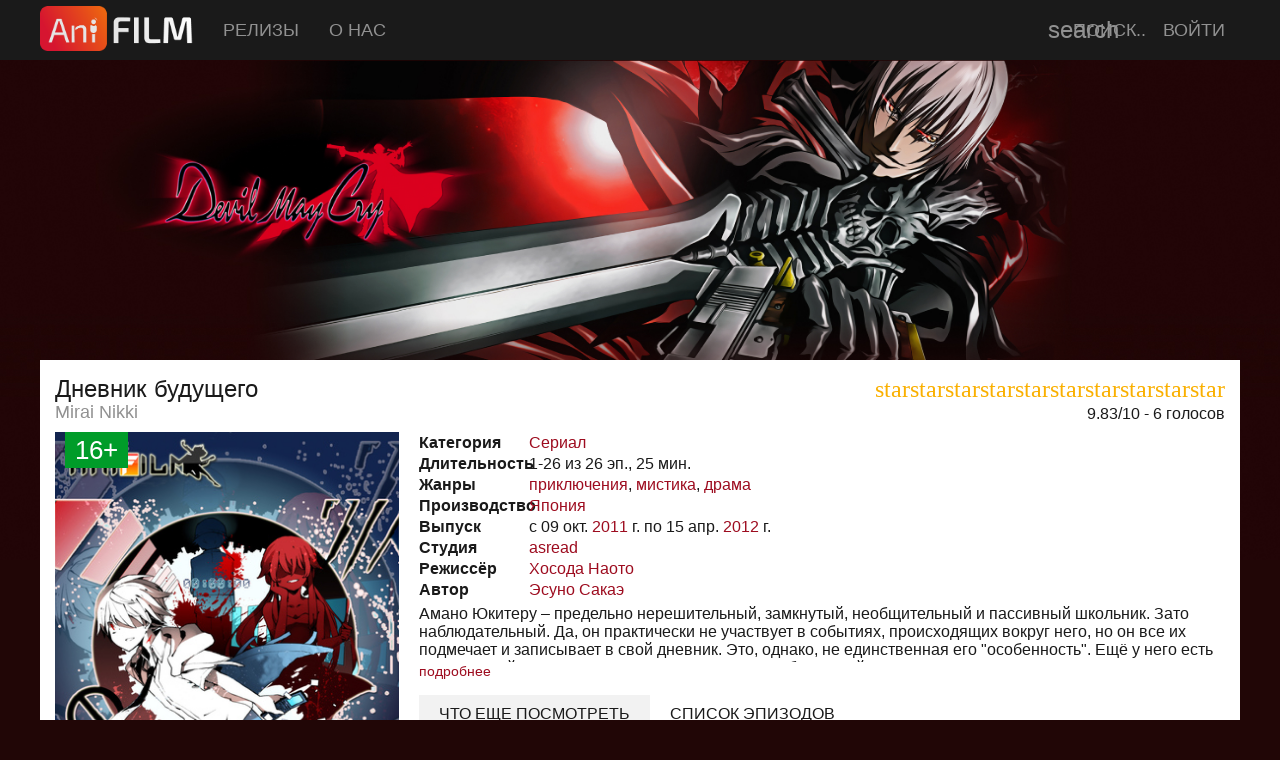

--- FILE ---
content_type: text/html; charset=UTF-8
request_url: https://anifilm.pro/releases/274-mirai-nikki
body_size: 11898
content:
<!doctype html>
<html lang="ru" prefix="og: http://ogp.me/ns# article: http://ogp.me/ns/article# profile: http://ogp.me/ns/profile# fb: http://ogp.me/ns/fb# image: http://ogp.me/ns#image">

<head>
    <meta charset="utf-8">
    <meta name="robots" content="index, follow">
    <meta name="keywords" content="Дневник будущего 1 серия Дневник будущего 2 серия Дневник будущего 3 серия Дневник будущего 4 серия Дневник будущего 5 серия Дневник будущего 6 серия Дневник будущего 7 серия Дневник будущего 8 серия Дневник будущего 9 серия Дневник будущего 10 серия Дневник будущего 11 серия Дневник будущего 12 серия Дневник будущего 13 серия Дневник будущего 14 серия Дневник будущего 15 серия Дневник будущего 16 серия Дневник будущего 17 серия Дневник будущего 18 серия Дневник будущего 19 серия Дневник будущего 20 серия Дневник будущего 21 серия Дневник будущего 22 серия Дневник будущего 23 серия Дневник будущего 24 серия Дневник будущего 25 серия Дневник будущего 26">
    <meta name="description" content="Смотреть и скачать торрентом аниме дневник будущего mirai nikki щоденник майбутнього the future diary 未来日記">

            <meta property="og:type" content="article">
    
    <meta property="og:site_name" content="Смотреть и скачать аниме в русской озвучке - AniFilm">
    <meta property="og:url" content="https://anifilm.pro/releases/274-mirai-nikki">
    <meta property="og:title" content="Аниме - Дневник будущего (Mirai Nikki) смотреть и скачать - AniFilm">
    <meta property="og:description" content="Смотреть и скачать торрентом аниме дневник будущего mirai nikki щоденник майбутнього the future diary 未来日記">
    <meta property="og:image" content="https://anifilm.pro/static/upload/releases/poster/thumb/d67edfe89c2524dacbde9e29ff4a5709.jpg">

    <meta http-equiv="X-UA-Compatible" content="IE=edge">
    <meta name="viewport" content="width=device-width, user-scalable=no, initial-scale=1.0, maximum-scale=1.0, minimum-scale=1.0">
    <meta name="google-site-verification" content="NsQDG4frohO3jsTJr1ET7MrtaDEX70PyiKeXWyDzfb8">
    <meta name="yandex-verification" content="dcd729877c8a35bc" />
    <meta name="yandex-verification" content="f58b5ea08b2730e3" />

    <!--Toolbar mobile color-->
    <meta name="theme-color" content="#210606">
    <meta name="msapplication-navbutton-color" content="#210606">
    <meta name="apple-mobile-web-app-status-bar-style" content="#210606">

    <link href="/favicon.ico?2" rel="shortcut icon" type="image/x-icon">
    <link rel="search" type="application/opensearchdescription+xml" title="Смотреть и скачать аниме в русской озвучке - AniFilm" href="https://anifilm.pro/opensearch">
    <link rel="alternate" type="application/rss+xml" title="Смотреть и скачать аниме в русской озвучке - AniFilm" href="https://anifilm.pro/rss">
    <link rel="canonical" href="https://anifilm.pro/releases/274-mirai-nikki">
    <link rel="image_src" href="https://anifilm.pro/static/upload/releases/poster/thumb/d67edfe89c2524dacbde9e29ff4a5709.jpg">

    <link rel="canonical" href="https://anifilm.pro/releases/274-mirai-nikki" />
<title>Аниме - Дневник будущего (Mirai Nikki) смотреть и скачать - AniFilm</title>
    <style>
        body {
            opacity: 0;
            overflow-x: hidden;
        }

        html {
            background-color: #210606;
        }

        .about__donate--block {
            display: flex;
            flex-wrap: nowrap;
            flex-direction: row;
            justify-content: center;
        }

        .btn-social--boosty {
            background-color: #ffe0d2;
        }

        .btn-social--boosty.btn-social--small {
            width: 90px;
            margin-right: 5px;
        }

        .icons-boosty {
            display: block;
            height: 22px;
            background-image: url('/frontend/img/logo.boosty.svg');
            background-repeat: no-repeat;
            background-size: contain;
            background-position: center center;
        }

        .is-hide-menu {
            transform: translate(0, 120%);
            visibility: hidden;
            opacity: 0;
        }
    </style>

    <link rel="stylesheet" href="/frontend/css/header.css">
</head>

<body>
    <div id="ui-components">
        <nav id="navigation" class="navigation">
    <div class="container">
        <div class="brand navigation__brand">
            <a class="brand__link" href="/" rel="nofollow">
                <img class="brand__image" src="/frontend/img/logo_for_black_crop.png" alt="Смотреть и скачать аниме в русской озвучке - AniFilm">
            </a>
        </div>

        <ul class="nav navigation__nav navigation__nav--left">
            <li class="nav__item js-navbar-menu">
                <a class="nav__link" href="/releases" >
                    Релизы
                </a>

                <div class="nav__menu js-navbar-menu-content is-hide-menu">
                    <div class="nav__menu-row">
                        <div class="nav__menu-block">
                            <div class="nav__menu-title">Статусы</div>
                            <ul class="nav__menu-list nav__menu-list--status">
                                                                    <li class="nav__menu-item">
                                        <a class="nav__menu-link" href="/releases/status/ongoing">
                                            Онгоинг                                        </a>
                                    </li>
                                                                    <li class="nav__menu-item">
                                        <a class="nav__menu-link" href="/releases/status/active">
                                            Активный                                        </a>
                                    </li>
                                                                    <li class="nav__menu-item">
                                        <a class="nav__menu-link" href="/releases/status/completed">
                                            Завершённый                                        </a>
                                    </li>
                                                                    <li class="nav__menu-item">
                                        <a class="nav__menu-link" href="/releases/status/plans">
                                            Планируется                                        </a>
                                    </li>
                                                                    <li class="nav__menu-item">
                                        <a class="nav__menu-link" href="/releases/status/frozen">
                                            Приостановленный                                        </a>
                                    </li>
                                                                    <li class="nav__menu-item">
                                        <a class="nav__menu-link" href="/releases/status/stop-sound">
                                            Озвучка остановлена                                        </a>
                                    </li>
                                                            </ul>
                        </div>
                        <!-- endblock -->

                        <div class="nav__menu-block">
                            <div class="nav__menu-title">Жанры</div>
                            <ul class="nav__menu-list nav__menu-list--genre">
                                                                    <li class="nav__menu-item">
                                        <a class="nav__menu-link" href="/releases/genre/%D0%B2%D0%BE%D0%B9%D0%BD%D0%B0">
                                            война                                        </a>
                                    </li>
                                                                    <li class="nav__menu-item">
                                        <a class="nav__menu-link" href="/releases/genre/%D0%B4%D0%B5%D1%82%D0%B5%D0%BA%D1%82%D0%B8%D0%B2">
                                            детектив                                        </a>
                                    </li>
                                                                    <li class="nav__menu-item">
                                        <a class="nav__menu-link" href="/releases/genre/%D0%B4%D1%80%D0%B0%D0%BC%D0%B0">
                                            драма                                        </a>
                                    </li>
                                                                    <li class="nav__menu-item">
                                        <a class="nav__menu-link" href="/releases/genre/%D0%B8%D1%81%D1%82%D0%BE%D1%80%D0%B8%D1%8F">
                                            история                                        </a>
                                    </li>
                                                                    <li class="nav__menu-item">
                                        <a class="nav__menu-link" href="/releases/genre/%D0%BA%D0%BE%D0%BC%D0%B5%D0%B4%D0%B8%D1%8F">
                                            комедия                                        </a>
                                    </li>
                                                                    <li class="nav__menu-item">
                                        <a class="nav__menu-link" href="/releases/genre/%D0%BC%D0%B0%D1%85%D0%BE-%D1%81%D1%91%D0%B4%D0%B7%D1%91">
                                            махо-сёдзё                                        </a>
                                    </li>
                                                                    <li class="nav__menu-item">
                                        <a class="nav__menu-link" href="/releases/genre/%D0%BC%D0%B5%D1%85%D0%B0">
                                            меха                                        </a>
                                    </li>
                                                                    <li class="nav__menu-item">
                                        <a class="nav__menu-link" href="/releases/genre/%D0%BC%D0%B8%D1%81%D1%82%D0%B8%D0%BA%D0%B0">
                                            мистика                                        </a>
                                    </li>
                                                                    <li class="nav__menu-item">
                                        <a class="nav__menu-link" href="/releases/genre/%D0%BF%D0%B0%D1%80%D0%BE%D0%B4%D0%B8%D1%8F">
                                            пародия                                        </a>
                                    </li>
                                                                    <li class="nav__menu-item">
                                        <a class="nav__menu-link" href="/releases/genre/%D0%BF%D0%BE%D0%B2%D1%81%D0%B5%D0%B4%D0%BD%D0%B5%D0%B2%D0%BD%D0%BE%D1%81%D1%82%D1%8C">
                                            повседневность                                        </a>
                                    </li>
                                                                    <li class="nav__menu-item">
                                        <a class="nav__menu-link" href="/releases/genre/%D0%BF%D1%80%D0%B8%D0%BA%D0%BB%D1%8E%D1%87%D0%B5%D0%BD%D0%B8%D1%8F">
                                            приключения                                        </a>
                                    </li>
                                                                    <li class="nav__menu-item">
                                        <a class="nav__menu-link" href="/releases/genre/%D1%80%D0%BE%D0%BC%D0%B0%D0%BD%D1%82%D0%B8%D0%BA%D0%B0">
                                            романтика                                        </a>
                                    </li>
                                                                    <li class="nav__menu-item">
                                        <a class="nav__menu-link" href="/releases/genre/%D1%81%D1%91%D0%B4%D0%B7%D1%91">
                                            сёдзё                                        </a>
                                    </li>
                                                                    <li class="nav__menu-item">
                                        <a class="nav__menu-link" href="/releases/genre/%D1%81%D1%91%D0%B4%D0%B7%D1%91-%D0%B0%D0%B9">
                                            сёдзё-ай                                        </a>
                                    </li>
                                                                    <li class="nav__menu-item">
                                        <a class="nav__menu-link" href="/releases/genre/%D1%81%D1%91%D0%BD%D1%8D%D0%BD">
                                            сёнэн                                        </a>
                                    </li>
                                                                    <li class="nav__menu-item">
                                        <a class="nav__menu-link" href="/releases/genre/%D1%81%D1%91%D0%BD%D1%8D%D0%BD-%D0%B0%D0%B9">
                                            сёнэн-ай                                        </a>
                                    </li>
                                                                    <li class="nav__menu-item">
                                        <a class="nav__menu-link" href="/releases/genre/%D1%81%D0%BF%D0%BE%D1%80%D1%82">
                                            спорт                                        </a>
                                    </li>
                                                                    <li class="nav__menu-item">
                                        <a class="nav__menu-link" href="/releases/genre/%D1%82%D1%80%D0%B8%D0%BB%D0%BB%D0%B5%D1%80">
                                            триллер                                        </a>
                                    </li>
                                                                    <li class="nav__menu-item">
                                        <a class="nav__menu-link" href="/releases/genre/%D1%83%D0%B6%D0%B0%D1%81%D1%8B">
                                            ужасы                                        </a>
                                    </li>
                                                                    <li class="nav__menu-item">
                                        <a class="nav__menu-link" href="/releases/genre/%D1%84%D0%B0%D0%BD%D1%82%D0%B0%D1%81%D1%82%D0%B8%D0%BA%D0%B0">
                                            фантастика                                        </a>
                                    </li>
                                                                    <li class="nav__menu-item">
                                        <a class="nav__menu-link" href="/releases/genre/%D1%84%D1%8D%D0%BD%D1%82%D0%B5%D0%B7%D0%B8">
                                            фэнтези                                        </a>
                                    </li>
                                                                    <li class="nav__menu-item">
                                        <a class="nav__menu-link" href="/releases/genre/%D1%88%D0%BA%D0%BE%D0%BB%D0%B0">
                                            школа                                        </a>
                                    </li>
                                                                    <li class="nav__menu-item">
                                        <a class="nav__menu-link" href="/releases/genre/%D1%8D%D1%80%D0%BE%D1%82%D0%B8%D0%BA%D0%B0">
                                            эротика                                        </a>
                                    </li>
                                                                    <li class="nav__menu-item">
                                        <a class="nav__menu-link" href="/releases/genre/%D1%8D%D1%82%D1%82%D0%B8">
                                            этти                                        </a>
                                    </li>
                                                            </ul>
                        </div>
                        <!-- endblock -->
                    </div>
                    <!-- endrow -->

                    <div class="nav__menu-block">
                        <div class="nav__menu-title">Категории</div>
                        <ul class="nav__menu-list nav__menu-list--category">
                                                            <li class="nav__menu-item">
                                    <a class="nav__menu-link" href="/releases/category/serials">
                                        Сериал                                    </a>
                                </li>
                                                            <li class="nav__menu-item">
                                    <a class="nav__menu-link" href="/releases/category/ova">
                                        OVA                                    </a>
                                </li>
                                                            <li class="nav__menu-item">
                                    <a class="nav__menu-link" href="/releases/category/ona">
                                        ONA                                    </a>
                                </li>
                                                            <li class="nav__menu-item">
                                    <a class="nav__menu-link" href="/releases/category/special">
                                        Спешл                                    </a>
                                </li>
                                                            <li class="nav__menu-item">
                                    <a class="nav__menu-link" href="/releases/category/movies">
                                        Фильм                                    </a>
                                </li>
                                                            <li class="nav__menu-item">
                                    <a class="nav__menu-link" href="/releases/category/dorams">
                                        Дорама                                    </a>
                                </li>
                                                            <li class="nav__menu-item">
                                    <a class="nav__menu-link" href="/releases/category/short-serials">
                                        Мини-сериал                                    </a>
                                </li>
                                                            <li class="nav__menu-item">
                                    <a class="nav__menu-link" href="/releases/category/podcast">
                                        Подкаст                                    </a>
                                </li>
                                                    </ul>
                    </div>
                    <!-- endblock -->

                    <div class="nav__menu-block">
                        <div class="nav__menu-title">Сезоны</div>
                        <ul class="nav__menu-list nav__menu-list--season">
                                                            <li class="nav__menu-item">
                                    <a class="nav__menu-link" href="/releases/season/winter-2025">
                                        Зима 2025                                    </a>
                                </li>
                                                            <li class="nav__menu-item">
                                    <a class="nav__menu-link" href="/releases/season/winter-2024">
                                        Зима 2024                                    </a>
                                </li>
                                                            <li class="nav__menu-item">
                                    <a class="nav__menu-link" href="/releases/season/winter-2016">
                                        Зима 2016                                    </a>
                                </li>
                                                            <li class="nav__menu-item">
                                    <a class="nav__menu-link" href="/releases/season/winter-2021">
                                        Зима 2021                                    </a>
                                </li>
                                                            <li class="nav__menu-item">
                                    <a class="nav__menu-link" href="/releases/season/fall-2023">
                                        Осень 2023                                    </a>
                                </li>
                                                            <li class="nav__menu-item">
                                    <a class="nav__menu-link" href="/releases/season/spring-2018">
                                        Весна 2018                                    </a>
                                </li>
                                                            <li class="nav__menu-item">
                                    <a class="nav__menu-link" href="/releases/season/spring-2020">
                                        Весна 2020                                    </a>
                                </li>
                                                            <li class="nav__menu-item">
                                    <a class="nav__menu-link" href="/releases/season/fall-2021">
                                        Осень 2021                                    </a>
                                </li>
                                                            <li class="nav__menu-item">
                                    <a class="nav__menu-link" href="/releases/season/summer-2020">
                                        Лето 2020                                    </a>
                                </li>
                                                            <li class="nav__menu-item">
                                    <a class="nav__menu-link" href="/releases/season/spring-2022">
                                        Весна 2022                                    </a>
                                </li>
                                                            <li class="nav__menu-item">
                                    <a class="nav__menu-link" href="/releases/season/summer-2023">
                                        Лето 2023                                    </a>
                                </li>
                                                            <li class="nav__menu-item">
                                    <a class="nav__menu-link" href="/releases/season/spring-2016">
                                        Весна 2016                                    </a>
                                </li>
                                                            <li class="nav__menu-item">
                                    <a class="nav__menu-link" href="/releases/season/summer-2017">
                                        Лето 2017                                    </a>
                                </li>
                                                            <li class="nav__menu-item">
                                    <a class="nav__menu-link" href="/releases/season/summer-2021">
                                        Лето 2021                                    </a>
                                </li>
                                                            <li class="nav__menu-item">
                                    <a class="nav__menu-link" href="/releases/season/summer-2016">
                                        Лето 2016                                    </a>
                                </li>
                                                            <li class="nav__menu-item">
                                    <a class="nav__menu-link" href="/releases/season/fall-2018">
                                        Осень 2018                                    </a>
                                </li>
                                                            <li class="nav__menu-item">
                                    <a class="nav__menu-link" href="/releases/season/spring-2023">
                                        Весна 2023                                    </a>
                                </li>
                                                            <li class="nav__menu-item">
                                    <a class="nav__menu-link" href="/releases/season/fall-2016">
                                        Осень 2016                                    </a>
                                </li>
                                                            <li class="nav__menu-item">
                                    <a class="nav__menu-link" href="/releases/season/winter-2017">
                                        Зима 2017                                    </a>
                                </li>
                                                            <li class="nav__menu-item">
                                    <a class="nav__menu-link" href="/releases/season/summer-2019">
                                        Лето 2019                                    </a>
                                </li>
                                                            <li class="nav__menu-item">
                                    <a class="nav__menu-link" href="/releases/season/fall-2020">
                                        Осень 2020                                    </a>
                                </li>
                                                            <li class="nav__menu-item">
                                    <a class="nav__menu-link" href="/releases/season/spring-2021">
                                        Весна 2021                                    </a>
                                </li>
                                                            <li class="nav__menu-item">
                                    <a class="nav__menu-link" href="/releases/season/winter-2023">
                                        Зима 2023                                    </a>
                                </li>
                                                            <li class="nav__menu-item">
                                    <a class="nav__menu-link" href="/releases/season/fall-2017">
                                        Осень 2017                                    </a>
                                </li>
                                                            <li class="nav__menu-item">
                                    <a class="nav__menu-link" href="/releases/season/winter-2022">
                                        Зима 2022                                    </a>
                                </li>
                                                            <li class="nav__menu-item">
                                    <a class="nav__menu-link" href="/releases/season/summer-2022">
                                        Лето 2022                                    </a>
                                </li>
                                                            <li class="nav__menu-item">
                                    <a class="nav__menu-link" href="/releases/season/winter-2018">
                                        Зима 2018                                    </a>
                                </li>
                                                            <li class="nav__menu-item">
                                    <a class="nav__menu-link" href="/releases/season/winter-2020">
                                        Зима 2020                                    </a>
                                </li>
                                                            <li class="nav__menu-item">
                                    <a class="nav__menu-link" href="/releases/season/fall-2022">
                                        Осень 2022                                    </a>
                                </li>
                                                            <li class="nav__menu-item">
                                    <a class="nav__menu-link" href="/releases/season/summer-2018">
                                        Лето 2018                                    </a>
                                </li>
                                                            <li class="nav__menu-item">
                                    <a class="nav__menu-link" href="/releases/season/fall-2019">
                                        Осень 2019                                    </a>
                                </li>
                                                            <li class="nav__menu-item">
                                    <a class="nav__menu-link" href="/releases/season/spring-2019">
                                        Весна 2019                                    </a>
                                </li>
                                                            <li class="nav__menu-item">
                                    <a class="nav__menu-link" href="/releases/season/winter-2019">
                                        Зима 2019                                    </a>
                                </li>
                                                            <li class="nav__menu-item">
                                    <a class="nav__menu-link" href="/releases/season/spring-2017">
                                        Весна 2017                                    </a>
                                </li>
                                                            <li class="nav__menu-item">
                                    <a class="nav__menu-link" href="/releases/season/summer-2013">
                                        Лето 2013                                    </a>
                                </li>
                                                            <li class="nav__menu-item">
                                    <a class="nav__menu-link" href="/releases/season/summer-2007">
                                        Лето 2007                                    </a>
                                </li>
                                                            <li class="nav__menu-item">
                                    <a class="nav__menu-link" href="/releases/season/winter-2010">
                                        Зима 2010                                    </a>
                                </li>
                                                            <li class="nav__menu-item">
                                    <a class="nav__menu-link" href="/releases/season/fall-2007">
                                        Осень 2007                                    </a>
                                </li>
                                                    </ul>
                    </div>
                    <!-- endblock -->
                </div>
                <!-- endmenu -->
            </li>


            <li class="nav__item">
                <a class="nav__link" href="/about" >
                    О нас
                </a>
            </li>
        </ul>

        <ul class="nav navigation__nav navigation__nav--right">
            <li class="nav__item">
                <form class="search-fast nav__item js-search-form" method="get"
      action="/releases"
      data-action="/releases/api:search">
  <input class="search-fast__control js-search-input" type="text" name="title"
         placeholder="Поиск..."
         autocomplete="off"
         tabindex="-1">
  <span class="search-fast__closed js-search-closed"></span>
</form>
            </li>

            <li class="nav__item">
                                <unread-messages-marker></unread-messages-marker>
                <a class="nav__link js-panel-open" rel="nofollow" href="/account/json/login">Войти</a>            </li>
        </ul>

        <div class="panel js-panel-content">
                            <form class="form panel__from js-login" id="form-login" action="/account/json/login" method="post">
<input type="hidden" value="ejRhTzloQ01tWUU5ZktQOVRwVnJvc2pfNUFUOUtnM0mx2yRhgyeZL_4xmSCYSojUgYMXvtnU36F6c6pzNUvU9Q==" name="YII_CSRF_TOKEN" />
  <div class="form__group form__group--login">
    <input class="form__control" placeholder="Логин" autocomplete="off" type="text" value="" name="username" id="username" />  </div>

  <div class="form__group form__group--password">
    <input class="form__control panel__overlay-control" placeholder="Пароль" autocomplete="off" type="password" value="" name="password" id="password" />    <a class="panel__overlay-text js-popup-ajax" rel="nofollow" href="/account/json/password">Напомнить</a>  </div>

  <div class="form__group">
    <button type="submit" class="btn btn--default btn--block" name="yt0">Войти</button>  </div>

  <div class="hr"><span class="hr__text">или</span></div>

  <a class="btn btn--link btn--small btn--block js-popup-ajax" rel="nofollow" href="/account/json/register">Зарегистрироваться</a>
</form>                    </div>
        <a href="#" class="navigation-toggle"><span></span></a>
    </div>
</nav>

        <header id="header">
            <a title="И дьявол может плакать (Devil May Cry)" class="header__releases" style="background-image: url(/static/upload/releases/background/1200-devil-may-cry-1737112154.jpg);" href="https://anifilm.pro/releases/1200-devil-may-cry"></a>        </header>

        <div id="container">
                <div class="release" itemscope itemtype="https://schema.org/Movie">
    <meta itemprop="isFamilyFriendly" content="True">
    <div class="release__title">
        <h1 class="release__title-primary" itemprop="name">Дневник будущего</h1>
        <h2 class="release__title-second">
            <span itemprop="alternativeHeadline">Mirai Nikki</span>
                            <span class="release__title-alternative">Щоденник майбутнього
The Future Diary
	未来日記</span>
                    </h2>
    </div>

    <span class="is-hidden" itemprop="dateCreated">1970-01-01T03:00:00+0300</span>

    <div class="release__panel-information">
                <div class="rating" itemprop="aggregateRating" itemscope itemtype="http://schema.org/AggregateRating">
    
        <ul class="rating__list">
                                                <li title="10" class="current"></li>
                                                                <li title="9"></li>
                                                                <li title="8"></li>
                                                                <li title="7"></li>
                                                                <li title="6"></li>
                                                                <li title="5"></li>
                                                                <li title="4"></li>
                                                                <li title="3"></li>
                                                                <li title="2"></li>
                                                                <li title="1"></li>
                                    </ul>
        <div class="rating__title">
            <meta itemprop="worstRating" content="0">
            <span class="rating__rate" itemprop="ratingValue">9.83</span>/<span itemprop="bestRating">10</span> -
            <span class="rating__vote" itemprop="ratingCount">6</span> голосов
        </div>
    </div>

    </div>

    <div class="release__wrappers">

        <div class="release__sidebar">

            <div class="release__poster">
                                                    <a class="release__poster--link js-poster" href="/static/upload/releases/poster/d67edfe89c2524dacbde9e29ff4a5709.jpg" title="Дневник будущего (Mirai Nikki)">
                        <img class="release__poster--image" title="Дневник будущего (Mirai Nikki)" itemprop="image" src="/static/upload/releases/poster/thumb/d67edfe89c2524dacbde9e29ff4a5709.jpg" alt="Дневник будущего (Mirai Nikki)" />                    </a>
                                <span class="release__poster-age">16+</span>
            </div>

            <!--noindex-->
            
            
<div class="release__work">
			<div class="release__work-item release__work-item--voice">
					<span class="release__work-title">
						Озвучивание <span>(<a href="/releases/voice-type/dvo">двухголосое закадровое</a>)</span>
					</span>
			<a rel="nofollow" href="/releases/voice/demonofmoon">DemonOFmooN</a>, <a rel="nofollow" href="/releases/voice/lali">Lali</a>		</div>
				<div class="release__work-item release__work-item--translation">
			<span class="release__work-title">Перевод</span>
			<a rel="nofollow" href="/releases/translation/advantage">Advantage</a>		</div>
				<div class="release__work-item release__work-item--assist">
			<span class="release__work-title">Работа со звуком</span>
			<a rel="nofollow" href="/releases/assist/demonofmoon">DemonOFmooN</a>		</div>
	</div>

            

			<div class="release__torrents">
			<div class="release__torrents-title">Список торрентов:</div>
			<ul class="release__torrents-items">
									<li class="release__torrents-item">
            <span>
              720p              HDTVRip              .mkv              Ep. 1-26            </span>
						<div class="release__torrents-btn">
              <span class="btn btn--blue btn--small js-torrent-information" data-href="/releases/api:torrent-information:1646">
                тех. данные
              </span>
							<a rel="nofollow" class="btn btn--green btn--small" href="/releases/download-torrent/1646">скачать</a>
						</div>
					</li>
							</ul>
		</div>
		<!--./release__torrents-->
	
                        <!--/noindex-->
        </div>
        <!--./release__sidebar-->

        <div class="release__content">
                                                
<player-component
    :releases_id=274    :services_props={"sibnet":{"from":"sibnet","active":true}}    :list_services={"vk":"\u0412\u043a\u043e\u043d\u0442\u0430\u043a\u0442\u0435","sibnet":"SibNet","youtube":"YouTube","rutube":"RuTube","mail":"Mail","myvi":"\u041c\u0443\u0432\u0438","meta":"Meta","stormo":"Stormo","kodik":"Kodik","trailer":"\u0422\u0440\u0435\u0439\u043b\u0435\u0440"}></player-component>                            
            
            <div class="release__information-wrappers" style="position: relative">
        <ul class="release__description table-list">
        <li class="table-list__item">
            <span class="table-list__label">Категория</span>
            <span class="table-list__value"><a href="/releases/category/serials">Сериал</a></span>
        </li>
                    <li class="table-list__item">
                <span class="table-list__label">Длительность</span>
                <span class="table-list__value">1-26 из 26 эп., 25 мин.</span>
            </li>
                            <li class="table-list__item">
                <span class="table-list__label">Жанры</span>
                <span class="table-list__value"><a href="/releases/genre/%D0%BF%D1%80%D0%B8%D0%BA%D0%BB%D1%8E%D1%87%D0%B5%D0%BD%D0%B8%D1%8F"><span itemprop='genre'>приключения</span></a>, <a href="/releases/genre/%D0%BC%D0%B8%D1%81%D1%82%D0%B8%D0%BA%D0%B0"><span itemprop='genre'>мистика</span></a>, <a href="/releases/genre/%D0%B4%D1%80%D0%B0%D0%BC%D0%B0"><span itemprop='genre'>драма</span></a></span>
            </li>
                <li class="table-list__item">
            <span class="table-list__label">Производство</span>
            <span class="table-list__value"><a href="/releases/country/jp">Япония</a></span>
        </li>
                            <li class="table-list__item">
                <span class="table-list__label">Выпуск</span>
                <span class="table-list__value">c 09  окт.  <a href="/releases/releases/2011">2011</a> г. по 15  апр.  <a href="/releases/completed/2012">2012</a> г.</span>
            </li>
                            <li class="table-list__item">
                <span class="table-list__label">Студия</span>
                <span class="table-list__value"><a href="/releases/studio/asread">asread</a></span>
            </li>
                            <li class="table-list__item" itemprop="director" itemscope itemtype="https://schema.org/Person">
                <span class="table-list__label">Режиссёр </span>
                <span class="table-list__value" itemprop="name"><a href="/releases/directed/%D0%A5%D0%BE%D1%81%D0%BE%D0%B4%D0%B0+%D0%9D%D0%B0%D0%BE%D1%82%D0%BE">Хосода Наото</a></span>
            </li>
                            <li class="table-list__item">
                <span class="table-list__label">Автор</span>
                <span class="table-list__value"><a href="/releases/author/%D0%AD%D1%81%D1%83%D0%BD%D0%BE+%D0%A1%D0%B0%D0%BA%D0%B0%D1%8D">Эсуно Сакаэ</a></span>
            </li>
            </ul>
    <!--./release__description table-list-->

            <div class="release__review" itemprop="description">
            <div class="release__review"><div class="overflow__content overflow__content--short">Амано Юкитеру – предельно нерешительный, замкнутый, необщительный и пассивный школьник. Зато наблюдательный. Да, он практически не участвует в событиях, происходящих вокруг него, но он все их подмечает и записывает в свой дневник. Это, однако, не единственная его "особенность". Ещё у него есть выдуманный друг по имени Деус Экс Машина, работающий властелином времени и космоса.<br />Только вот на самом деле Деус оказывается нифига не выдуманным, а очень даже настоящим богом. Причём богом медленно, но верно умирающим, и потому срочно нуждающимся в наследнике. Коим и становится Юкитеру… Ха! Как бы не так!</div><span class="overflow__link overflow__link--short js-overflow">Подробнее</span></div>        </div>
    </div>
<!--./release__information-wrappers-->

            
<div class="tabs">
    <ul class="tabs__header">
        <li class="tabs__header-item is-active" data-tab="watch-more">Что еще посмотреть</li>
                    <li class="tabs__header-item" data-tab="episode-name">Список эпизодов</li>
                    </ul>
    <!--./tabs__header-->
    <ul class="tabs__content">
        <li class="tabs__content-item is-active" data-tab="watch-more">
            <div class="releases-watch">
    <ul class="releases-watch__list clearfix">
                    <li class="releases-watch__item" title="Драконий кризис!">
                <a href="/releases/77-dragon-crisis" class="releases-watch__link">
                                          <img src="/static/upload/releases/poster/thumb/96a5a421bb0164f4544c06caa57bc8b8.jpg" alt="Драконий кризис!"
                           class="releases-watch__cover">
                                    </a>
            </li>
                    <li class="releases-watch__item" title="Девушка-демон Дзакуро">
                <a href="/releases/53-otome-yokai-zakuro" class="releases-watch__link">
                                          <img src="/static/upload/releases/poster/thumb/6ee73dc6f188280809fb6bcd84f83f3f.jpg" alt="Девушка-демон Дзакуро"
                           class="releases-watch__cover">
                                    </a>
            </li>
                    <li class="releases-watch__item" title="Пожирательница Снов Мерри">
                <a href="/releases/207-yumekui-merry" class="releases-watch__link">
                                          <img src="/static/upload/releases/poster/thumb/cca0cb9ca18923c6ade962c59ea2d644.jpg" alt="Пожирательница Снов Мерри"
                           class="releases-watch__cover">
                                    </a>
            </li>
                    <li class="releases-watch__item" title="Пираты «Черной лагуны» (первый сезон)">
                <a href="/releases/200-black-lagoon" class="releases-watch__link">
                                          <img src="/static/upload/releases/poster/thumb/200-black-lagoon-1488370050.jpg" alt="Пираты «Черной лагуны» (первый сезон)"
                           class="releases-watch__cover">
                                    </a>
            </li>
                    <li class="releases-watch__item" title="Похоже, Мне Не Возбудиться">
                <a href="/releases/433-dakara-boku-wa-h-ga-dekinai" class="releases-watch__link">
                                          <img src="/static/upload/releases/poster/thumb/d1f2e0f0a446a0bb896292f4013b4cd4.jpg" alt="Похоже, Мне Не Возбудиться"
                           class="releases-watch__cover">
                                    </a>
            </li>
            </ul>
</div>
        </li>
                    <li class="tabs__content-item" data-tab="episode-name">
                01. Подписка<br />
02. Условия договора<br />
03. Производственный дефект<br />
04. Рукописный ввод<br />
05. Голосовые заметки<br />
06. Бесшумный режим<br />
07. Автоответчик<br />
08. Новая модель<br />
09. Номер заблокирован<br />
10. Семейный план<br />
11. Номер не обслуживается<br />
12. Вне зоны доступа<br />
13. Антиопределитель номера<br />
14. Очистка памяти<br />
15. Тариф для двоих<br />
16. Ремонт<br />
17. Семейная скидка<br />
18. Спутанные провода<br />
19. Полный сброс<br />
20. Передача данных<br />
21. Цифровой код<br />
22. Обрыв связи<br />
23. Нарушение договора<br />
24. Поиск данных<br />
25. Перезапуск<br />
26. Инициализация            </li>
                    </ul>
    <!--./tabs__content-->
</div>

<div class="tabs">
    <ul class="tabs__header">
        <li class="tabs__header-item is-active" data-tab="comments">
            Комментарии - <span class="js-comment-count">33</span>
        </li>
    </ul>
    <!--./tabs__header-->
    <ul class="tabs__content">
        <li class="tabs__content-item js-comment-update is-active" data-tab="comments">
            

  <div class="alert alert--red">
    Для того чтобы оставить свой комментарий, Вам нужно
    <a rel="nofollow" href="/account/login?goTo=%2Freleases%2F274-mirai-nikki">войти</a> или
    <a rel="nofollow" href="/account/register?goTo=%2Freleases%2F274-mirai-nikki">зарегистрироваться</a>
  </div>

<ul class="comment__items js-comment-items">

                    <li class="comment__item js-comment-21081" itemprop="reviews" itemscope itemtype="http://schema.org/Review">
            <div class="comment__avatar" style="background-image: url(/static/upload/users/thumb/no-avatar.gif);">
          <span class="comment__access offline">
            offline          </span>
            </div>
            <div class="comment__container">

                <div class="comment__panel-top">
                                        <div class="comment__username" itemprop="author" itemscope itemtype="http://schema.org/Person">
                        <meta itemprop="image" content="https://anifilm.pro/static/upload/users/thumb/no-avatar.gif">
                        <meta itemprop="name" content="Demon_Master">

                        <a class="user" title="Пользователь" rel="nofollow" href="https://anifilm.pro/profile/bookmark/15094">Demon_Master</a>                    </div>
                                    </div>

                <div class="comment__text" itemprop="reviewBody">
                    Зайдите пожалуйста на раздачу                </div>

                <div class="comment__panel-bottom">
                    <div class="comment__date" title="14 июня 2024 г., 19:46">14 июня 2024 г., 19:46</div>
                                    </div>

            </div>
        </li>
                        <li class="comment__item js-comment-11689" itemprop="reviews" itemscope itemtype="http://schema.org/Review">
            <div class="comment__avatar" style="background-image: url(/static/upload/users/thumb/5767-avatar-1453284839.jpg);">
          <span class="comment__access offline">
            offline          </span>
            </div>
            <div class="comment__container">

                <div class="comment__panel-top">
                                        <div class="comment__username" itemprop="author" itemscope itemtype="http://schema.org/Person">
                        <meta itemprop="image" content="https://anifilm.pro/static/upload/users/thumb/5767-avatar-1453284839.jpg">
                        <meta itemprop="name" content="sonic">

                        <a class="user" title="Пользователь" rel="nofollow" href="https://anifilm.pro/profile/bookmark/5767">sonic</a>                    </div>
                                    </div>

                <div class="comment__text" itemprop="reviewBody">
                    с 19-22 серию такое ощущение, что рисовали другие художники, либо студия, либо их не должно было быть, а просто потом дорисовали. качество отличается, сама раскраска, герои, стиль что ли.                </div>

                <div class="comment__panel-bottom">
                    <div class="comment__date" title="14 ноября 2015 г., 19:11">14 нояб. 2015 г., 19:11</div>
                                    </div>

            </div>
        </li>
                        <li class="comment__item js-comment-11688" itemprop="reviews" itemscope itemtype="http://schema.org/Review">
            <div class="comment__avatar" style="background-image: url(/static/upload/users/thumb/5767-avatar-1453284839.jpg);">
          <span class="comment__access offline">
            offline          </span>
            </div>
            <div class="comment__container">

                <div class="comment__panel-top">
                                        <div class="comment__username" itemprop="author" itemscope itemtype="http://schema.org/Person">
                        <meta itemprop="image" content="https://anifilm.pro/static/upload/users/thumb/5767-avatar-1453284839.jpg">
                        <meta itemprop="name" content="sonic">

                        <a class="user" title="Пользователь" rel="nofollow" href="https://anifilm.pro/profile/bookmark/5767">sonic</a>                    </div>
                                    </div>

                <div class="comment__text" itemprop="reviewBody">
                    2 вопроса. 1 - почему половина серий была озвучена для АнимеРеактор, вторая половина для АнимеФильм? 2 - смотрел аниме по телевизору (скачал на флешку), так вот 14,15,26 серии на нём не показывали, пришлось смотреть на компе. почему?                </div>

                <div class="comment__panel-bottom">
                    <div class="comment__date" title="14 ноября 2015 г., 19:09">14 нояб. 2015 г., 19:09</div>
                                    </div>

            </div>
        </li>
                        <li class="comment__item js-comment-9486" itemprop="reviews" itemscope itemtype="http://schema.org/Review">
            <div class="comment__avatar" style="background-image: url(/static/upload/users/thumb/no-avatar.gif);">
          <span class="comment__access offline">
            offline          </span>
            </div>
            <div class="comment__container">

                <div class="comment__panel-top">
                                        <div class="comment__username" itemprop="author" itemscope itemtype="http://schema.org/Person">
                        <meta itemprop="image" content="https://anifilm.pro/static/upload/users/thumb/no-avatar.gif">
                        <meta itemprop="name" content="ProstoTen">

                        <a class="user" title="Пользователь" rel="nofollow" href="https://anifilm.pro/profile/bookmark/2294">ProstoTen</a>                    </div>
                                    </div>

                <div class="comment__text" itemprop="reviewBody">
                    Это было первое аниме в озвучке Анифильма, которое я посмотрел, да и одно из моих первых в принципе. С тех пор предпочитаю именно вашу озвучку прочим, а голос Демона Луны у меня почти всегда ассоциируется с Юкитеру. В общем, шикарное аниме, шикарная озвучка, шикарные хардсабы, которых нет у многих других дабберов и без которых очень тяжело понять всю глубину сюжета,- шикарно всё! Спасибо вам большое за потраченные с радостью часы наслаждения этим шедевром.                </div>

                <div class="comment__panel-bottom">
                    <div class="comment__date" title="30 апреля 2015 г., 16:58">30 апр. 2015 г., 16:58</div>
                                    </div>

            </div>
        </li>
                        <li class="comment__item js-comment-9482" itemprop="reviews" itemscope itemtype="http://schema.org/Review">
            <div class="comment__avatar" style="background-image: url(/static/upload/users/thumb/no-avatar.gif);">
          <span class="comment__access offline">
            offline          </span>
            </div>
            <div class="comment__container">

                <div class="comment__panel-top">
                                        <div class="comment__username" itemprop="author" itemscope itemtype="http://schema.org/Person">
                        <meta itemprop="image" content="https://anifilm.pro/static/upload/users/thumb/no-avatar.gif">
                        <meta itemprop="name" content="Shiki 39">

                        <a class="user" title="Пользователь" rel="nofollow" href="https://anifilm.pro/profile/bookmark/7108">Shiki 39</a>                    </div>
                                    </div>

                <div class="comment__text" itemprop="reviewBody">
                    Артём Захарченко и что что он из россии...дятел то ты                </div>

                <div class="comment__panel-bottom">
                    <div class="comment__date" title="30 апреля 2015 г., 5:10">30 апр. 2015 г., 5:10</div>
                                    </div>

            </div>
        </li>
                        <li class="comment__item js-comment-9481" itemprop="reviews" itemscope itemtype="http://schema.org/Review">
            <div class="comment__avatar" style="background-image: url(/static/upload/users/thumb/no-avatar.gif);">
          <span class="comment__access offline">
            offline          </span>
            </div>
            <div class="comment__container">

                <div class="comment__panel-top">
                                        <div class="comment__username" itemprop="author" itemscope itemtype="http://schema.org/Person">
                        <meta itemprop="image" content="https://anifilm.pro/static/upload/users/thumb/no-avatar.gif">
                        <meta itemprop="name" content="Shiki 39">

                        <a class="user" title="Пользователь" rel="nofollow" href="https://anifilm.pro/profile/bookmark/7108">Shiki 39</a>                    </div>
                                    </div>

                <div class="comment__text" itemprop="reviewBody">
                    Классный аниме ..в одном ряду с ельфийской песнью.(чёт какието странные комменты)                </div>

                <div class="comment__panel-bottom">
                    <div class="comment__date" title="30 апреля 2015 г., 5:08">30 апр. 2015 г., 5:08</div>
                                    </div>

            </div>
        </li>
                        <li class="comment__item js-comment-8726" itemprop="reviews" itemscope itemtype="http://schema.org/Review">
            <div class="comment__avatar" style="background-image: url(/static/upload/users/thumb/no-avatar.gif);">
          <span class="comment__access offline">
            offline          </span>
            </div>
            <div class="comment__container">

                <div class="comment__panel-top">
                                        <div class="comment__username" itemprop="author" itemscope itemtype="http://schema.org/Person">
                        <meta itemprop="image" content="https://anifilm.pro/static/upload/users/thumb/no-avatar.gif">
                        <meta itemprop="name" content="Артём Захарченко">

                        <a class="user" title="Пользователь" rel="nofollow" href="https://anifilm.pro/profile/bookmark/6469">Артём Захарченко</a>                    </div>
                                            <div class="comment__quote js-comment-quote-view" data-href="/api/comments/retweet?comment_id=8723">ответил(а) vizzardik</div>                                    </div>

                <div class="comment__text" itemprop="reviewBody">
                    vizzardik,уже лица младше 18 лет не бояться рисованной крови все, кроме 5%.И родители за детьми не следят ибо им на***ть на что они смотрят.Поэтому Убийцу смотрели и смотрят тонны детей младше 18 лет в тайне от родителей и нечего родителям не говорили.Вы явно с России.                </div>

                <div class="comment__panel-bottom">
                    <div class="comment__date" title="17 марта 2015 г., 16:07">17 марта 2015 г., 16:07</div>
                                    </div>

            </div>
        </li>
                        <li class="comment__item js-comment-8723" itemprop="reviews" itemscope itemtype="http://schema.org/Review">
            <div class="comment__avatar" style="background-image: url(/static/upload/users/thumb/27-avatar-1458295542.jpg);">
          <span class="comment__access offline">
            offline          </span>
            </div>
            <div class="comment__container">

                <div class="comment__panel-top">
                                        <div class="comment__username" itemprop="author" itemscope itemtype="http://schema.org/Person">
                        <meta itemprop="image" content="https://anifilm.pro/static/upload/users/thumb/27-avatar-1458295542.jpg">
                        <meta itemprop="name" content="vizzardik">

                        <a class="user" title="Пользователь" rel="nofollow" href="https://anifilm.pro/profile/bookmark/27">vizzardik</a>                    </div>
                                            <div class="comment__quote js-comment-quote-view" data-href="/api/comments/retweet?comment_id=8719">ответил(а) Артём Захарченко</div>                                    </div>

                <div class="comment__text" itemprop="reviewBody">
                    <strong>Артём Захарченко</strong>, Браво! :smile22:<br />А теперь я вам скажу, более понятным языком. Уважаемый, мне вся эта "телега" про лиц, как вы выразились, младше 18 лет ... до лампочки! :smile22: У них есть родители, опекуны и т.д. и т.п. чтобы думать о их психологическом и нравственном состоянии. :smile51:<br />За сим, полагаю, стоит закончить этот непродуктивный, бессмысленный разговор. Желаю вам, всего хорошего ... и лучей добра! :smile01:                </div>

                <div class="comment__panel-bottom">
                    <div class="comment__date" title="17 марта 2015 г., 5:52">17 марта 2015 г., 5:52</div>
                                    </div>

            </div>
        </li>
                        <li class="comment__item js-comment-8719" itemprop="reviews" itemscope itemtype="http://schema.org/Review">
            <div class="comment__avatar" style="background-image: url(/static/upload/users/thumb/no-avatar.gif);">
          <span class="comment__access offline">
            offline          </span>
            </div>
            <div class="comment__container">

                <div class="comment__panel-top">
                                        <div class="comment__username" itemprop="author" itemscope itemtype="http://schema.org/Person">
                        <meta itemprop="image" content="https://anifilm.pro/static/upload/users/thumb/no-avatar.gif">
                        <meta itemprop="name" content="Артём Захарченко">

                        <a class="user" title="Пользователь" rel="nofollow" href="https://anifilm.pro/profile/bookmark/6469">Артём Захарченко</a>                    </div>
                                            <div class="comment__quote js-comment-quote-view" data-href="/api/comments/retweet?comment_id=8718">ответил(а) vizzardik</div>                                    </div>

                <div class="comment__text" itemprop="reviewBody">
                    vizzardik,я то пишу правду про кровь в аниме.Эта кровь рисованная психику не может нарушить даже лиц младше 18 лет точно адекватных,у которых со психикой и нервами в порядке, и они не бояться рисованной и настоящей.Убийцу Акаме смотрели и смотрят тонны лиц младше 18 лет.                </div>

                <div class="comment__panel-bottom">
                    <div class="comment__date" title="16 марта 2015 г., 21:24">16 марта 2015 г., 21:24</div>
                                    </div>

            </div>
        </li>
                        <li class="comment__item js-comment-8718" itemprop="reviews" itemscope itemtype="http://schema.org/Review">
            <div class="comment__avatar" style="background-image: url(/static/upload/users/thumb/27-avatar-1458295542.jpg);">
          <span class="comment__access offline">
            offline          </span>
            </div>
            <div class="comment__container">

                <div class="comment__panel-top">
                                        <div class="comment__username" itemprop="author" itemscope itemtype="http://schema.org/Person">
                        <meta itemprop="image" content="https://anifilm.pro/static/upload/users/thumb/27-avatar-1458295542.jpg">
                        <meta itemprop="name" content="vizzardik">

                        <a class="user" title="Пользователь" rel="nofollow" href="https://anifilm.pro/profile/bookmark/27">vizzardik</a>                    </div>
                                            <div class="comment__quote js-comment-quote-view" data-href="/api/comments/retweet?comment_id=8717">ответил(а) Артём Захарченко</div>                                    </div>

                <div class="comment__text" itemprop="reviewBody">
                    <strong>Артём Захарченко</strong>, А на бис ... в третий раз, можно? :smile39:                </div>

                <div class="comment__panel-bottom">
                    <div class="comment__date" title="16 марта 2015 г., 21:17">16 марта 2015 г., 21:17</div>
                                    </div>

            </div>
        </li>
    </ul>
    <div class="comment__show js-comment-show">
        Показать ещё <span>10</span> комментариев
    </div>
        </li>
    </ul>
    <!--./tabs__content-->
</div>        </div>
        <!--./release__content-->
    </div>

</div>
        </div>

        <footer id="footer">
    <div class="container">
        <div class="footer">

            <ul class="footer__navigation-items footer__navigation-items--nav">
                <li class="footer__navigation-item">
                    <a href="/" rel="nofollow">Главная</a>
                </li>
                <li class="footer__navigation-item">
                    <a href="/releases" >Релизы</a>
                </li>
                <li class="footer__navigation-item">
                    <a href="/about" >О нас</a>
                </li>
            </ul>

            <ul class="footer__navigation-items footer__navigation-items--social">
                <li class="footer__navigation-item footer--vk">
                    <a target="_blank" rel="nofollow" href="https://vk.com/anifilm"><i class="fab fa-vk fa-fw"></i> Вконтакте</a>                </li>
                <li class="footer__navigation-item footer--telegram">
                    <a target="_blank" rel="nofollow" href="https://t.me/anifilmtv"><i class="fab fa-telegram-plane fa-fw"></i> Telegram</a>                </li>
                <li class="footer__navigation-item footer--discord">
                    <a target="_blank" rel="nofollow" href="https://discord.gg/7S3uj79"><i class="fab fa-discord fa-fw"></i> Discord</a>                </li>
                <li class="footer__navigation-item footer--youtube">
                    <a target="_blank" rel="nofollow" href="https://www.youtube.com/user/AniFilmTV"><i class="fab fa-youtube fa-fw"></i> YouTube</a>                </li>
            </ul>

            <div class="footer__copyright">
                <div class="footer__copyright-title">
                    Copyright © 2010-2026 by AniFilm.
                </div>
                <div class="footer__copyright-text">
                    Данный ресурс содержит материалы предназначенные лицам не младше 16 лет.
                    Все материалы предназначены исключительно в ознакомительных целях.
                    Администрация ответственность за содержание материала не несёт.
                    Если какой-либо материал, представленный на нашем ресурсе, нарушает авторские права,
                    то просим вас связаться с нами, и этот материал будет удалён с нашего ресурса.
                </div>
            </div>

        </div>
    </div>
</footer>

        <!--noindex-->
<div class="navigation-mobile">
    <ul class="navigation-mobile__nav">
        <li><a rel="nofollow" href="/">Главная</a></li>
        <li><a rel="nofollow" href="/releases">Релизы</a></li>
        <li><a rel="nofollow" href="/about">О нас</a></li>
    </ul>

    <ul class="navigation-mobile__nav bottom">
                    <li>
                <a rel="nofollow" href="/account/login">
                    <i class="material-icons">input</i>
                </a>
            </li>
            </ul>
</div>
<!--/noindex-->

                <conversation-notify></conversation-notify>
    </div>

    <link rel="stylesheet" href="/frontend/css/index.css?v=1.0.2">
    <link rel="stylesheet" href="/frontend/css/publication.css?v=2">

    <script>
        const System = {'uri':'\x2Freleases\x2F274\x2Dmirai\x2Dnikki','csrf':{'key':'YII_CSRF_TOKEN','value':'ejRhTzloQ01tWUU5ZktQOVRwVnJvc2pfNUFUOUtnM0mx2yRhgyeZL_4xmSCYSojUgYMXvtnU36F6c6pzNUvU9Q\x3D\x3D'},'token':null,'userId':null};
        ! function(t, n, r) {
            "use strict";
            let c = function(t) {
                if ("[object Array]" !== Object.prototype.toString.call(t)) return false;
                for (let r = 0; r < t.length; r++) {
                    let c = n.createElement("script"),
                        e = t[r];
                    c.src = e.src;
                    c.async = e.async;
                    n.body.appendChild(c)
                }
                return true
            };
            t.addEventListener ?
                t.addEventListener("load", function() {
                    c(r.scripts);
                }, false) :
                t.attachEvent ?
                t.attachEvent("onload", function() {
                    c(r.scripts);
                }) :
                t.onload = function() {
                    c(r.scripts);
                }
        }(window, document, {
            "scripts": [{'src':'\x2Ffrontend\x2Fjs\x2Flibs.min.js\x3Fver\x3D1.0.2','async':false},{'src':'\x2Ffrontend\x2Fjs\x2Ffunctions.js\x3Fver\x3D1.0.2','async':false},{'src':'\x2Ffrontend\x2Fjs\x2Fplugins.js\x3Fver\x3D1.0.2','async':false},{'src':'\x2Ffrontend\x2Fjs\x2Fscript.js\x3Fver\x3D1.0.3','async':false},{'src':'\x2Ffrontend\x2Fjs\x2Fsearch.js\x3Fver\x3D1.0.9','async':false},{'src':'https\x3A\x2F\x2Fuse.fontawesome.com\x2Freleases\x2Fv5.7.1\x2Fjs\x2Fall.js','async':false},{'src':'\x2Ffrontend\x2Fjs\x2Freleases.js\x3Fver\x3D1.0.4','async':false},{'src':'\x2Ffrontend\x2Fjs\x2Fcomment.js\x3Fver\x3D1.0.2','async':false},{'src':'\x2Ffrontend\x2Fjs\x2Fpagination.js\x3Fver\x3D1.0.4','async':false},{'src':'\x2Ffrontend\x2Fjs\x2Fplayer.js\x3Fver\x3D1.0.5','async':false}]        });
    </script>

    <link rel="stylesheet" href="/components/css/app.css?id=88e1de4cb3d2a0ea4cc374e87c5e1d29">
    <script src="/components/js/app.js?id=2d28d8653a0e288fa6ce6d55d6d4818f" defer></script>

    <!-- Google tag (gtag.js) -->
<script async src="https://www.googletagmanager.com/gtag/js?id=G-TLYKZQ27X5"></script>
<script>
  window.dataLayer = window.dataLayer || [];
  function gtag(){dataLayer.push(arguments);}
  gtag('js', new Date());

  gtag('config', 'G-TLYKZQ27X5');
</script>

<!-- Yandex.Metrika counter -->
<script type="text/javascript">
    (function(m, e, t, r, i, k, a) {
        m[i] = m[i] || function() {
            (m[i].a = m[i].a || []).push(arguments)
        };
        m[i].l = 1 * new Date();
        for (var j = 0; j < document.scripts.length; j++) {
            if (document.scripts[j].src === r) {
                return;
            }
        }
        k = e.createElement(t), a = e.getElementsByTagName(t)[0], k.async = 1, k.src = r, a.parentNode.insertBefore(k, a)
    })(window, document, "script", "https://cdn.jsdelivr.net/npm/yandex-metrica-watch/tag.js", "ym");
    ym(9748771, "init", {
        clickmap: true,
        trackLinks: true,
        accurateTrackBounce: true,
        trackHash: true
    });
</script>
<noscript>
    <div><img src="https://mc.yandex.ru/watch/9748771" style="position:absolute; left:-9999px;" alt="" /></div>
</noscript>
<!-- /Yandex.Metrika counter -->
<script defer src="https://static.cloudflareinsights.com/beacon.min.js/vcd15cbe7772f49c399c6a5babf22c1241717689176015" integrity="sha512-ZpsOmlRQV6y907TI0dKBHq9Md29nnaEIPlkf84rnaERnq6zvWvPUqr2ft8M1aS28oN72PdrCzSjY4U6VaAw1EQ==" data-cf-beacon='{"version":"2024.11.0","token":"b44e4198fc78429eb0bb391a2b1fb53c","r":1,"server_timing":{"name":{"cfCacheStatus":true,"cfEdge":true,"cfExtPri":true,"cfL4":true,"cfOrigin":true,"cfSpeedBrain":true},"location_startswith":null}}' crossorigin="anonymous"></script>
</body>
</html>


--- FILE ---
content_type: text/css
request_url: https://anifilm.pro/frontend/css/header.css
body_size: 3738
content:
@font-face{font-family:"PFDinDisplayPro";font-style:normal;font-weight:400;src:url("/frontend/fonts/PFDinDisplayPro/PFDinDisplayProRegular/PFDinDisplayProRegular.eot?#iefix") format("embedded-opentype"),url("/frontend/fonts/PFDinDisplayPro/PFDinDisplayProRegular/PFDinDisplayProRegular.woff2") format("woff2"),url("/frontend/fonts/PFDinDisplayPro/PFDinDisplayProRegular/PFDinDisplayProRegular.woff") format("woff"),url("/frontend/fonts/PFDinDisplayPro/PFDinDisplayProRegular/PFDinDisplayProRegular.ttf") format("truetype"),url("/frontend/fonts/PFDinDisplayPro/PFDinDisplayProRegular/PFDinDisplayProRegular.svg#PFDinDisplayPro") format("svg")}@font-face{font-family:"PFDinDisplayPro";font-style:normal;font-weight:600;src:url("/frontend/fonts/PFDinDisplayPro/PFDinDisplayProMedium/PFDinDisplayProMedium.eot?#iefix") format("embedded-opentype"),url("/frontend/fonts/PFDinDisplayPro/PFDinDisplayProMedium/PFDinDisplayProMedium.woff2") format("woff2"),url("/frontend/fonts/PFDinDisplayPro/PFDinDisplayProMedium/PFDinDisplayProMedium.woff") format("woff"),url("/frontend/fonts/PFDinDisplayPro/PFDinDisplayProMedium/PFDinDisplayProMedium.ttf") format("truetype"),url("/frontend/fonts/PFDinDisplayPro/PFDinDisplayProMedium/PFDinDisplayProMedium.svg#PFDinDisplayPro") format("svg")}@font-face{font-family:"PFDinDisplayPro";font-style:normal;font-weight:700;src:url("/frontend/fonts/PFDinDisplayPro/PFDinDisplayProBold/PFDinDisplayProBold.eot?#iefix") format("embedded-opentype"),url("/frontend/fonts/PFDinDisplayPro/PFDinDisplayProBold/PFDinDisplayProBold.woff2") format("woff2"),url("/frontend/fonts/PFDinDisplayPro/PFDinDisplayProBold/PFDinDisplayProBold.woff") format("woff"),url("/frontend/fonts/PFDinDisplayPro/PFDinDisplayProBold/PFDinDisplayProBold.ttf") format("truetype"),url("/frontend/fonts/PFDinDisplayPro/PFDinDisplayProBold/PFDinDisplayProBold.svg#PFDinDisplayPro") format("svg")}@font-face{font-family:"Airborne";font-style:normal;font-weight:normal;src:url("/frontend/fonts/Airborne/Airborne.eot?#iefix") format("embedded-opentype"),url("/frontend/fonts/Airborne/Airborne.woff2") format("woff2"),url("/frontend/fonts/Airborne/Airborne.woff") format("woff"),url("/frontend/fonts/Airborne/Airborne.ttf") format("truetype"),url("/frontend/fonts/Airborne/Airborne.svg#Airborne") format("svg")}@font-face{font-family:"Material Icons";font-style:normal;font-weight:normal;src:url("/frontend/fonts/MaterialIcons/MaterialIcons.eot?#iefix") format("embedded-opentype"),url("/frontend/fonts/MaterialIcons/MaterialIcons.woff2") format("woff2"),url("/frontend/fonts/MaterialIcons/MaterialIcons.woff") format("woff"),url("/frontend/fonts/MaterialIcons/MaterialIcons.ttf") format("truetype"),url("/frontend/fonts/MaterialIcons/MaterialIcons.svg#Material Icons") format("svg")}@font-face{font-family:"Icons";font-style:normal;font-weight:normal;src:url("/frontend/fonts/IconsFont/IconsFont.eot?#iefix") format("embedded-opentype"),url("/frontend/fonts/IconsFont/IconsFont.woff") format("woff"),url("/frontend/fonts/IconsFont/IconsFont.ttf") format("truetype"),url("/frontend/fonts/IconsFont/IconsFont.svg#Icons") format("svg")}@font-face{font-family:"Bebas";font-style:normal;font-weight:normal;src:url("/frontend/fonts/Bebas/BebasNeueRegular/BebasNeueRegular.eot?#iefix") format("embedded-opentype"),url("/frontend/fonts/Bebas/BebasNeueRegular/BebasNeueRegular.woff2") format("woff2"),url("/frontend/fonts/Bebas/BebasNeueRegular/BebasNeueRegular.woff") format("woff"),url("/frontend/fonts/Bebas/BebasNeueRegular/BebasNeueRegular.ttf") format("truetype"),url("/frontend/fonts/Bebas/BebasNeueRegular/BebasNeueRegular.svg#Bebas") format("svg")}@font-face{font-family:"Bebas";font-style:normal;font-weight:bold;src:url("/frontend/fonts/Bebas/BebasNeueBold/BebasNeueBold.eot?#iefix") format("embedded-opentype"),url("/frontend/fonts/Bebas/BebasNeueBold/BebasNeueBold.woff2") format("woff2"),url("/frontend/fonts/Bebas/BebasNeueBold/BebasNeueBold.woff") format("woff"),url("/frontend/fonts/Bebas/BebasNeueBold/BebasNeueBold.ttf") format("truetype"),url("/frontend/fonts/Bebas/BebasNeueBold/BebasNeueBold.svg#Bebas") format("svg")}@font-face{font-family:"Proun";font-style:normal;font-weight:bold;src:url("/frontend/fonts/Proun/Proun.eot?#iefix") format("embedded-opentype"),url("/frontend/fonts/Proun/Proun.woff2") format("woff2"),url("/frontend/fonts/Proun/Proun.woff") format("woff"),url("/frontend/fonts/Proun/Proun.ttf") format("truetype"),url("/frontend/fonts/Proun/Proun.svg#Proun") format("svg")}html,body,div,span,applet,object,iframe,h1,h2,h3,h4,h5,h6,p,blockquote,pre,a,abbr,acronym,address,big,cite,code,del,dfn,em,img,ins,kbd,q,s,samp,small,strike,strong,sub,sup,tt,var,b,u,i,center,dl,dt,dd,ol,ul,li,fieldset,form,label,legend,table,caption,tbody,tfoot,thead,tr,th,td,article,aside,canvas,details,embed,figure,figcaption,footer,header,main,menu,nav,output,ruby,section,summary,time,mark,audio,video{margin:0;padding:0;border:0;font-size:100%;font:inherit;vertical-align:baseline}article,aside,details,figcaption,figure,footer,header,menu,nav,section,main,summary{display:block}body{line-height:1}ol,ul{list-style:none}blockquote,q{quotes:none}blockquote:before,blockquote:after,q:before,q:after{content:'';content:none}table{border-collapse:collapse;border-spacing:0}html{font-family:sans-serif;-ms-text-size-adjust:100%;-webkit-text-size-adjust:100%}audio,canvas,progress,video{display:inline-block;vertical-align:baseline}audio:not([controls]){display:none;height:0}[hidden],template{display:none}a{background-color:transparent}a:active,a:hover{outline:0}abbr[title]{border-bottom:1px dotted}b,strong{font-weight:bold}dfn,i,em{font-style:italic}mark{background:#ff0;color:#000}small{font-size:80%}sub,sup{font-size:75%;line-height:0;position:relative}sup{top:-0.5em}sub{bottom:-0.25em}img{border:0}svg:not(:root){overflow:hidden}hr{-webkit-box-sizing:content-box;-moz-box-sizing:content-box;box-sizing:content-box;height:0}pre{overflow:auto}code,kbd,pre,samp{font-family:monospace, monospace}button,input,optgroup,select,textarea{color:inherit;font:inherit;margin:0}button{overflow:visible}button,select{text-transform:none}button,html input[type="button"],input[type="reset"],input[type="submit"]{-webkit-appearance:button;cursor:pointer}button[disabled],html input[disabled]{cursor:default}button::-moz-focus-inner,input::-moz-focus-inner{border:0;padding:0}input{line-height:normal}input[type="checkbox"],input[type="radio"]{padding:0}input[type="number"]::-webkit-inner-spin-button,input[type="number"]::-webkit-outer-spin-button{height:auto}input[type="search"]{-webkit-appearance:textfield;-webkit-box-sizing:content-box;-moz-box-sizing:content-box;box-sizing:content-box}input[type="search"]::-webkit-search-cancel-button,input[type="search"]::-webkit-search-decoration{-webkit-appearance:none}textarea{overflow:auto}optgroup{font-weight:bold}html{font-size:16px}body{font-family:"PFDinDisplayPro",sans-serif;font-size:1rem;line-height:1.125;color:#1a1a1a;min-width:20rem;position:relative;overflow-x:hidden;opacity:1}a{color:#9d0c1f;text-decoration:none}a:hover{color:#6d0816;text-decoration:underline}button,input,optgroup,select,textarea{font-family:"PFDinDisplayPro",sans-serif}[class^="icon-"],[class*=" icon-"]{font-family:"Icons" !important;speak:none;font-style:normal;font-weight:normal;font-variant:normal;text-transform:none;line-height:1;-webkit-font-smoothing:antialiased;-moz-osx-font-smoothing:grayscale}.icon-vk:before{content:""}.icon-youtube:before{content:""}.icon-icon-last-access:before{content:""}.icon-quote:before{content:""}.icon-retweet:before{content:""}.material-icons{position:relative;font-family:"Material Icons",sans-serif;font-weight:normal;font-style:normal;font-size:24px;line-height:1;text-transform:none;letter-spacing:normal;word-wrap:normal;white-space:nowrap;direction:ltr;speak:none;font-variant:normal;-webkit-font-smoothing:antialiased;text-rendering:optimizeLegibility;-moz-osx-font-smoothing:grayscale;-webkit-font-feature-settings:"liga";-moz-font-feature-settings:"liga";font-feature-settings:"liga"}.material-icons.md-16{font-size:1rem;top:.125rem}.material-icons.md-18{font-size:1.125rem;top:.25rem}.material-icons.md-20{font-size:1.25rem;top:.25rem}.material-icons.md-24{font-size:1.5rem}.material-icons.md-36{font-size:2.25rem}.material-icons.md-48{font-size:3rem}.container,#container{position:relative;max-width:75rem;margin-left:auto;margin-right:auto}.container:after,#container:after{content:" ";display:block;clear:both}.container-fluid{position:relative;max-width:100%;margin-left:auto;margin-right:auto}.container-fluid:after{content:" ";display:block;clear:both}#container{background-color:#fff;padding:.9375rem;-webkit-box-sizing:border-box;-moz-box-sizing:border-box;box-sizing:border-box;min-height:-webkit-calc(100vh - 36.9rem);min-height:calc(100vh - 36.9rem)}#main{width:74.57627%;float:left;margin-right:1.69492%}#sidebar{width:23.72881%;float:right;margin-right:0}.clearfix::after{clear:both;content:"";display:table}.sidebar-toggle{display:none;width:30px;height:30px;float:right;margin-bottom:10px;margin-top:5px}.sidebar-toggle span:after,.sidebar-toggle span:before{content:"";position:absolute;left:0;top:9px}.sidebar-toggle span:after{top:18px}.sidebar-toggle span{position:relative;display:block}.sidebar-toggle span,.sidebar-toggle span:after,.sidebar-toggle span:before{width:100%;height:2px;background-color:#919191;-webkit-transition:all 0.3s;-o-transition:all 0.3s;transition:all 0.3s;-webkit-backface-visibility:hidden;backface-visibility:hidden;-webkit-border-radius:2px;border-radius:2px}.sidebar-toggle:hover span,.sidebar-toggle:hover span:after,.sidebar-toggle:hover span:before{background-color:#d6d6d6}.sidebar-toggle.on span{background-color:transparent}.sidebar-toggle.on span:before{-webkit-transform:rotate(45deg) translate(-1px, 0px);-ms-transform:rotate(45deg) translate(-1px, 0px);transform:rotate(45deg) translate(-1px, 0px)}.sidebar-toggle.on span:after{-webkit-transform:rotate(-45deg) translate(6px, -7px);-ms-transform:rotate(-45deg) translate(6px, -7px);transform:rotate(-45deg) translate(6px, -7px)}#navigation{position:fixed;width:100%;z-index:100;background-color:#1a1a1a}.navigation{height:3.75rem}.navigation__brand{float:left;margin-right:.9375rem}.navigation__brand:hover{opacity:.75}.navigation__nav--left{float:left}.navigation__nav--right{float:right}.brand{line-height:3.75rem}.brand__link{display:block}.brand__image{display:inline-block;vertical-align:middle;height:2.8125rem;margin-top:-.3125rem}.nav::after{clear:both;content:"";display:table}.nav__item{position:relative;float:left}.nav__item--active .nav__link{background-color:#fff;color:#1a1a1a}.nav__link{display:block;font-family:"Airborne",sans-serif;font-size:1.125rem;line-height:3.75rem;text-transform:uppercase;color:#919191;padding-left:.9375rem;padding-right:.9375rem;background-color:transparent;text-decoration:none;-webkit-transition:color 150ms,background 150ms;-o-transition:color 150ms,background 150ms;transition:color 150ms,background 150ms}.nav__link:hover{text-decoration:none;background-color:#fff;color:#1a1a1a}.panel{position:absolute;right:0;width:17.5rem;min-height:6.25rem;padding:.9375rem;background-color:#fff;z-index:10;visibility:hidden;opacity:0;top:3.75rem;-webkit-transform:translateY(2.5rem);-ms-transform:translateY(2.5rem);transform:translateY(2.5rem);-webkit-transition:opacity 150ms,-webkit-transform 150ms;transition:opacity 150ms,-webkit-transform 150ms;-o-transition:transform 150ms,opacity 150ms;transition:transform 150ms,opacity 150ms;transition:transform 150ms,opacity 150ms,-webkit-transform 150ms}.panel--open{visibility:visible;opacity:1;-webkit-transform:translateY(0);-ms-transform:translateY(0);transform:translateY(0)}.panel__overlay-control{padding-right:5.625rem}.panel__overlay-text{position:absolute;display:block;right:1px;top:1px;bottom:1px;background-color:#fff;font-size:.875rem;line-height:2.5rem;padding-left:.625rem;padding-right:.625rem}.panel__username{margin-bottom:.3125rem}.panel__items{margin-left:-.9375rem;margin-right:-.9375rem}.panel__item--panel .panel__link{color:#891525 !important}.panel__item--mute .panel__link{color:#919191 !important}.panel__item--logout .panel__link{border-top:1px solid #f2f2f2;font-weight:bold;margin-bottom:-.9375rem;text-transform:uppercase;padding-top:.625rem;padding-bottom:.625rem}.panel__link{display:block;padding:.3125rem .9375rem;color:#36393a;background-color:transparent}.panel__link:hover{color:#36393a;background-color:#f2f2f2}.search-fast{position:relative}.search-fast:before{font-family:"Material Icons",sans-serif;font-size:1.5rem;content:"search";color:#919191;position:absolute;left:10px;line-height:3.75rem}.search-fast__control{border:0;font-size:1.125rem;height:3.75rem;line-height:3.75rem;padding-left:2.1875rem;-webkit-box-sizing:border-box;-moz-box-sizing:border-box;box-sizing:border-box;width:6.875rem;min-width:6.875rem;background-color:transparent;-webkit-transition:min-width 200ms;-o-transition:min-width 200ms;transition:min-width 200ms}.search-fast__control::-webkit-input-placeholder{opacity:1;color:#919191;font-family:"Airborne",sans-serif;text-transform:uppercase}.search-fast__control::-moz-placeholder{opacity:1;color:#919191;font-family:"Airborne",sans-serif;text-transform:uppercase}.search-fast__control:-moz-placeholder{opacity:1;color:#919191;font-family:"Airborne",sans-serif;text-transform:uppercase}.search-fast__control:-ms-input-placeholder{opacity:1;color:#919191;font-family:"Airborne",sans-serif;text-transform:uppercase}.search-fast__control:focus{border:0;outline:none}.search-fast__closed{font-size:1.5rem;display:none;position:absolute;top:0;right:0;width:3.75rem;line-height:3.75rem;text-align:center;cursor:pointer}.search-fast__closed:after{font-family:"Material Icons",sans-serif;font-size:24px;content:"close";display:block}.search-fast--focus .search-fast__closed{display:block}.search-fast--focus .search-fast__control{min-width:18.75rem;background-color:#fff;padding-right:4.0625rem}.search-fast__result{position:absolute;width:100%;background-color:#fff;padding:0 .9375rem .9375rem;z-index:3;-webkit-box-sizing:border-box;-moz-box-sizing:border-box;box-sizing:border-box}.search-fast__items{margin-bottom:.3125rem}.search-fast__item{background-color:transparent;margin-left:-.9375rem;margin-right:-.9375rem;padding:.125rem .9375rem}.search-fast__item::after{clear:both;content:"";display:table}.search-fast__item:hover{background-color:rgba(242,242,242,0.5)}.search-fast__link,.search-fast__link:hover{color:#36393a;text-decoration:none}.search-fast__link span{display:block;-o-text-overflow:ellipsis;text-overflow:ellipsis;white-space:nowrap;overflow:hidden}.search-fast__poster{float:left;width:2.625rem;height:2.625rem;margin-right:.625rem;-webkit-background-size:cover;background-size:cover;background:no-repeat center}.search-fast__title{font-weight:bold;font-size:.875rem}.search-fast__info{color:#919191;font-size:0.75em}.search-fast__run{display:block;text-align:center;padding-top:.625rem;padding-bottom:.625rem;text-transform:uppercase;color:#36393a;font-family:"Airborne",sans-serif;background-color:#f2f2f2;text-decoration:none}.search-fast__run:hover{color:#36393a;text-decoration:none}.navigation-toggle{position:absolute;top:6px;right:30px;display:none;width:30px;height:30px;margin-top:14px}.navigation-toggle span:after,.navigation-toggle span:before{content:"";position:absolute;left:0;top:9px}.navigation-toggle span:after{top:18px}.navigation-toggle span{position:relative;display:block}.navigation-toggle span,.navigation-toggle span:after,.navigation-toggle span:before{width:100%;height:2px;background-color:#919191;-webkit-transition:all 0.3s;-o-transition:all 0.3s;transition:all 0.3s;-webkit-backface-visibility:hidden;backface-visibility:hidden;-webkit-border-radius:2px;border-radius:2px}.navigation-toggle:hover span,.navigation-toggle:hover span:after,.navigation-toggle:hover span:before{background-color:#d6d6d6}.navigation-toggle.on span{background-color:transparent}.navigation-toggle.on span:before{-webkit-transform:rotate(45deg) translate(-1px, 0px);-ms-transform:rotate(45deg) translate(-1px, 0px);transform:rotate(45deg) translate(-1px, 0px)}.navigation-toggle.on span:after{-webkit-transform:rotate(-45deg) translate(6px, -7px);-ms-transform:rotate(-45deg) translate(6px, -7px);transform:rotate(-45deg) translate(6px, -7px)}.navigation-mobile{position:fixed;top:3.75rem;right:0;width:50vw;height:100%;background-color:#1a1a1a;z-index:100;-webkit-transform:translateX(50vw);-ms-transform:translateX(50vw);transform:translateX(50vw);-webkit-transition:-webkit-transform 350ms;transition:-webkit-transform 350ms;-o-transition:transform 350ms;transition:transform 350ms;transition:transform 350ms, -webkit-transform 350ms}.navigation-mobile__nav li.active a{color:#1a1a1a;background-color:#e0e0e0}.navigation-mobile__nav li a{display:block;padding:10px 20px;color:#e0e0e0;background-color:transparent}.navigation-mobile__nav li a:hover{color:#1a1a1a;text-decoration:none;background-color:#e0e0e0}.navigation-mobile__nav.bottom{position:absolute;bottom:56px;width:100%;display:-webkit-box;display:-webkit-flex;display:-ms-flexbox;display:flex;-webkit-box-orient:horizontal;-webkit-box-direction:normal;-webkit-flex-direction:row;-ms-flex-direction:row;flex-direction:row;-webkit-flex-wrap:nowrap;-ms-flex-wrap:nowrap;flex-wrap:nowrap;-webkit-box-pack:justify;-webkit-justify-content:space-between;-ms-flex-pack:justify;justify-content:space-between;-webkit-align-content:flex-start;-ms-flex-line-pack:start;align-content:flex-start;-webkit-box-align:start;-webkit-align-items:flex-start;-ms-flex-align:start;align-items:flex-start}.navigation-mobile__nav.bottom::after{clear:both;content:"";display:table}.navigation-mobile__nav.bottom li{-webkit-box-flex:100px;-webkit-flex:100px;-ms-flex:100px;flex:100px;text-align:center}.navigation-mobile__nav.bottom li a{padding:5px}.navigation-mobile__nav.bottom li i{line-height:1}#header{position:relative;height:18.75rem;cursor:pointer;padding-top:3.75rem}.header__releases{position:absolute;width:100%;height:31.25rem;z-index:0;background:top center no-repeat;-webkit-background-size:cover;background-size:cover}#footer{min-height:12.5rem;background-color:#1a1a1a;color:#919191;padding:.9375rem;-webkit-box-sizing:border-box;-moz-box-sizing:border-box;box-sizing:border-box}@media (min-width: 821px){#footer{margin-top:1.875rem}}@media (max-width: 820px){.footer{text-align:center}}@media (min-width: 821px){.footer__copyright{width:40.67797%;float:left;margin-right:1.69492%;margin-left:-76.27119%}}.footer__copyright-title{font-size:1.25rem;font-weight:bold;text-transform:uppercase;margin-bottom:.625rem}.footer__copyright-text{font-size:1rem}@media (min-width: 821px){.footer__navigation-items--nav{width:15.25424%;float:left;margin-right:1.69492%;margin-left:42.37288%}}@media (max-width: 820px){.footer__navigation-items--nav{margin-bottom:.625rem}}@media (min-width: 821px){.footer__navigation-items--social{width:15.25424%;float:left;margin-right:1.69492%}}.footer__navigation-item a{display:block;color:#e0e0e0;font-family:"Bebas","Helvetica Neue","Helvetica","Roboto","Arial",sans-serif;font-size:1.25rem;font-weight:bold;text-transform:uppercase;border-bottom:1px solid #262626;background-color:transparent;-webkit-transition:background-color 150ms;-o-transition:background-color 150ms;transition:background-color 150ms;padding:.3125rem 0 .3125rem 1.25rem;text-decoration:none}.footer__navigation-item a:hover{text-decoration:none;background-color:#262626}.footer__navigation-item.vk a{background-color:#233448}.footer__navigation-item.vk a:hover{background-color:#3d5a7b}.footer__navigation-item.vk a:before{font-family:"Icons";display:inline-block;content:"";margin-right:5px;font-weight:normal !important}.footer__navigation-item.youtube a{background-color:#731212}.footer__navigation-item.youtube a:hover{background-color:#b51c1c}.footer__navigation-item.youtube a:before{font-family:"Icons";display:inline-block;content:"";margin-right:5px;font-weight:normal !important}


--- FILE ---
content_type: text/css
request_url: https://anifilm.pro/frontend/css/index.css?v=1.0.2
body_size: 7847
content:
.sidebar{position:relative;background-color:#f2f2f2;padding:.9375rem;margin-bottom:.9375rem}.sidebar::after{clear:both;content:"";display:table}.sidebar__title{font-family:Airborne,sans-serif;font-size:1.125rem;font-weight:700;text-transform:uppercase;color:#919191;margin-bottom:.3125rem}.sidebar__title:after{content:"";display:block;height:.125rem;width:50%;background-color:#e0e0e0;margin-top:.125rem}.comment-last__item{margin:0 -.9375rem;padding:.3125rem .9375rem}.comment-last__item:hover{background-color:#fff}.comment-last__username{text-overflow:ellipsis;white-space:nowrap;overflow:hidden;display:block;margin-bottom:.125rem}.comment-last__username a{font-weight:700;text-transform:uppercase}.comment-last__text{margin-bottom:.3125rem;overflow:hidden;word-wrap:break-word}.comment-last__information{font-size:.85em;color:gray}.release-top__item{position:relative;margin-left:-.9375rem;margin-right:-.9375rem;padding:.3125rem .9375rem}.release-top__item:hover{background-color:#fff}.release-top__position{position:absolute;left:.3125rem;top:.3125rem}.release-top__title{text-overflow:ellipsis;white-space:nowrap;overflow:hidden;display:block;margin-left:.9375rem}.release-top__title a{font-weight:700;text-transform:uppercase}.release-top__title span{font-size:.85em;display:block}.is-visible{display:block}.is-hidden{display:none}.text-left{text-align:left}.text-center{text-align:center}.text-right{text-align:right}.text-trim{text-overflow:ellipsis;white-space:nowrap;overflow:hidden}.text-hide{font:0/0 a;color:transparent;text-shadow:none;background-color:transparent;border:0}.is-hidden{display:none}.drop-element,.drop-element *,.drop-element :after,.drop-element :before,.drop-element:after,.drop-element:before{box-sizing:border-box}.drop-element{position:absolute;display:none}.drop-element.drop-open{display:block}.drop-element.drop-theme-popup{max-width:100%;max-height:100%}.drop-element.drop-theme-popup .drop-content{border-radius:5px;position:relative;font-family:inherit;background:#e0e0e0;color:#36393a;padding:1em;font-size:1.1em;line-height:1.5em}.drop-element.drop-theme-popup .drop-content:before{content:"";display:block;position:absolute;width:0;height:0;border-color:transparent;border-width:5px;border-style:solid}.drop-element.drop-theme-popup.drop-element-attached-bottom.drop-element-attached-center .drop-content{margin-bottom:5px}.drop-element.drop-theme-popup.drop-element-attached-bottom.drop-element-attached-center .drop-content:before{top:100%;left:50%;margin-left:-5px;border-top-color:#e0e0e0;border-bottom:0}.drop-element.drop-theme-popup.drop-element-attached-top.drop-element-attached-center .drop-content{margin-top:5px}.drop-element.drop-theme-popup.drop-element-attached-top.drop-element-attached-center .drop-content:before{bottom:100%;left:50%;margin-left:-5px;border-bottom-color:#e0e0e0;border-top:0}.drop-element.drop-theme-popup.drop-element-attached-right.drop-element-attached-middle .drop-content{margin-right:5px}.drop-element.drop-theme-popup.drop-element-attached-right.drop-element-attached-middle .drop-content:before{left:100%;top:50%;margin-top:-5px;border-left-color:#e0e0e0;border-right:0}.drop-element.drop-theme-popup.drop-element-attached-left.drop-element-attached-middle .drop-content{margin-left:5px}.drop-element.drop-theme-popup.drop-element-attached-left.drop-element-attached-middle .drop-content:before{right:100%;top:50%;margin-top:-5px;border-right-color:#e0e0e0;border-left:0}.drop-element.drop-theme-popup.drop-element-attached-left.drop-target-attached-center .drop-content{left:-10px}.drop-element.drop-theme-popup.drop-element-attached-right.drop-target-attached-center .drop-content{left:10px}.drop-element.drop-theme-popup.drop-element-attached-top.drop-element-attached-left.drop-target-attached-middle .drop-content{margin-top:5px}.drop-element.drop-theme-popup.drop-element-attached-top.drop-element-attached-left.drop-target-attached-middle .drop-content:before{bottom:100%;left:5px;border-bottom-color:#e0e0e0;border-top:0}.drop-element.drop-theme-popup.drop-element-attached-top.drop-element-attached-right.drop-target-attached-middle .drop-content{margin-top:5px}.drop-element.drop-theme-popup.drop-element-attached-top.drop-element-attached-right.drop-target-attached-middle .drop-content:before{bottom:100%;right:5px;border-bottom-color:#e0e0e0;border-top:0}.drop-element.drop-theme-popup.drop-element-attached-bottom.drop-element-attached-left.drop-target-attached-middle .drop-content{margin-bottom:5px}.drop-element.drop-theme-popup.drop-element-attached-bottom.drop-element-attached-left.drop-target-attached-middle .drop-content:before{top:100%;left:5px;border-top-color:#e0e0e0;border-bottom:0}.drop-element.drop-theme-popup.drop-element-attached-bottom.drop-element-attached-right.drop-target-attached-middle .drop-content{margin-bottom:5px}.drop-element.drop-theme-popup.drop-element-attached-bottom.drop-element-attached-right.drop-target-attached-middle .drop-content:before{top:100%;right:5px;border-top-color:#e0e0e0;border-bottom:0}.drop-element.drop-theme-popup.drop-element-attached-top.drop-element-attached-left.drop-target-attached-bottom .drop-content{margin-top:5px}.drop-element.drop-theme-popup.drop-element-attached-top.drop-element-attached-left.drop-target-attached-bottom .drop-content:before{bottom:100%;left:5px;border-bottom-color:#e0e0e0;border-top:0}.drop-element.drop-theme-popup.drop-element-attached-top.drop-element-attached-right.drop-target-attached-bottom .drop-content{margin-top:5px}.drop-element.drop-theme-popup.drop-element-attached-top.drop-element-attached-right.drop-target-attached-bottom .drop-content:before{bottom:100%;right:5px;border-bottom-color:#e0e0e0;border-top:0}.drop-element.drop-theme-popup.drop-element-attached-bottom.drop-element-attached-left.drop-target-attached-top .drop-content{margin-bottom:5px}.drop-element.drop-theme-popup.drop-element-attached-bottom.drop-element-attached-left.drop-target-attached-top .drop-content:before{top:100%;left:5px;border-top-color:#e0e0e0;border-bottom:0}.drop-element.drop-theme-popup.drop-element-attached-bottom.drop-element-attached-right.drop-target-attached-top .drop-content{margin-bottom:5px}.drop-element.drop-theme-popup.drop-element-attached-bottom.drop-element-attached-right.drop-target-attached-top .drop-content:before{top:100%;right:5px;border-top-color:#e0e0e0;border-bottom:0}.drop-element.drop-theme-popup.drop-element-attached-top.drop-element-attached-right.drop-target-attached-left .drop-content{margin-right:5px}.drop-element.drop-theme-popup.drop-element-attached-top.drop-element-attached-right.drop-target-attached-left .drop-content:before{top:5px;left:100%;border-left-color:#e0e0e0;border-right:0}.drop-element.drop-theme-popup.drop-element-attached-top.drop-element-attached-left.drop-target-attached-right .drop-content{margin-left:5px}.drop-element.drop-theme-popup.drop-element-attached-top.drop-element-attached-left.drop-target-attached-right .drop-content:before{top:5px;right:100%;border-right-color:#e0e0e0;border-left:0}.drop-element.drop-theme-popup.drop-element-attached-bottom.drop-element-attached-right.drop-target-attached-left .drop-content{margin-right:5px}.drop-element.drop-theme-popup.drop-element-attached-bottom.drop-element-attached-right.drop-target-attached-left .drop-content:before{bottom:5px;left:100%;border-left-color:#e0e0e0;border-right:0}.drop-element.drop-theme-popup.drop-element-attached-bottom.drop-element-attached-left.drop-target-attached-right .drop-content{margin-left:5px}.drop-element.drop-theme-popup.drop-element-attached-bottom.drop-element-attached-left.drop-target-attached-right .drop-content:before{bottom:5px;right:100%;border-right-color:#e0e0e0;border-left:0}.drop-element.drop-theme-popup .drop-content{background-color:#fff;border-radius:0;border:1px solid #e0e0e0;padding:.625rem;font-size:.875rem;font-weight:400;line-height:1.2;font-family:Helvetica,Roboto,Arial,sans-serif;max-width:38.75rem;color:#36393a;opacity:0;transform:translateY(-20px);transition:transform 150ms cubic-bezier(.42, 0, .58, 1),opacity 250ms cubic-bezier(.42, 0, .58, 1)}.drop-element.drop-theme-popup .drop-content p:not(:last-child){margin-bottom:10px}.drop-element.drop-theme-popup.drop-after-open .drop-content{opacity:1;transform:translateY(0)}.btn{box-sizing:border-box;display:inline-block;font-family:Airborne,sans-serif;font-size:1rem;text-transform:uppercase;color:#36393a;border:1px solid #36393a;background:0 0;border-radius:0;padding-left:.75rem;padding-right:.75rem;height:2.5rem;line-height:2.5rem;text-align:center;transition:color 150ms,background 150ms;cursor:pointer;margin:.15625rem 0;text-decoration:none;box-sizing:border-box;font-weight:400;position:relative;top:1px}.btn:focus{outline:0}.btn:hover{text-decoration:none;outline:0;background-color:#36393a;color:#fff}.btn--small{font-size:.875em;padding:0 .625rem;height:1.8125rem;line-height:1.8125rem}.btn--block{display:block;width:100%}.btn--default{color:#ee203c;border-color:#ee203c}.btn--default:hover{background-color:#ee203c;color:#fff}.btn--yellow{color:#ff9100;border-color:#ff9100}.btn--yellow:hover{background-color:#ff9100;color:#fff}.btn--blue{color:#4e86c6;border-color:#4e86c6}.btn--blue:hover{background-color:#4e86c6;color:#fff}.btn--green{color:#5cbc6c;border-color:#5cbc6c}.btn--green:hover{background-color:#5cbc6c;color:#fff}.btn--grey{color:#919191;border-color:#919191}.btn--grey:hover{background-color:#919191;color:#fff}.btn--link{font-family:PFDinDisplayPro,sans-serif;border:0;color:#9d0c1f;text-decoration:none;background-color:transparent}.btn--link:hover{background-color:transparent;color:#6d0816;text-decoration:underline}.btn-social{display:inline-block;color:#e0e0e0;text-decoration:none;padding:.625rem 1.875rem;font-family:Bebas;font-size:1.125rem;font-weight:700}.btn-social:hover{background-color:#e0e0e0;text-decoration:none}.btn-social--vk{background-color:#45668c}.btn-social--vk:hover{color:#45668c}.btn-social--vk i{position:relative;top:1px}.btn-social--youtube{background-color:#cb2020}.btn-social--youtube:hover{color:#cb2020}.administrator{color:#4095bf}.administrator:hover{color:#3986ac}.dubber{color:#ff8000}.dubber:hover{color:#e67300}.uploader{color:#48cf30}.uploader:hover{color:#41ba2c}.translate{color:#9abd00}.translate:hover{color:#85a300}.moderator{color:#d92644}.moderator:hover{color:#c3223d}.vip{color:#939}.vip:hover{color:#862d86}.seeders{color:#666}.seeders:hover{color:#595959}.bloger{color:#c80}.bloger:hover{color:#b37700}.journalists{color:#59a680}.journalists:hover{color:#509573}.user{color:#000}.user:hover{color:#000}.notify{position:fixed;top:0;left:0;margin-top:70px;margin-left:10px;font-family:PFDinDisplayPro,sans-serif;font-size:.875rem;max-width:260px;z-index:9999}.notify__item{margin-bottom:5px;padding:5px 10px;cursor:pointer}.notify__item--default{background-color:rgba(26,26,26,.75);color:#fff}.notify__item--error{background-color:rgba(137,21,37,.75);color:#fff}.notify__item--success{background-color:rgba(92,188,108,.75);color:#fff}.notify__item--info{background-color:rgba(78,134,198,.75);color:#fff}.loader{position:absolute;top:0;left:0;width:100%;height:100%;background-color:rgba(255,255,255,.5)}.loader__text{font:0/0 a;color:transparent;text-shadow:none;background-color:transparent;border:0;position:absolute;top:50%;left:50%;margin-left:-1.40625rem;margin-top:-1.40625rem;border-radius:50%;width:2.8125rem;height:2.8125rem;border:.35rem solid rgba(54,57,58,.2);border-top-color:#36393a;animation:spin .5s infinite linear}.is-loader{position:relative!important}@keyframes spin{0%{transform:rotate(0)}100%{transform:rotate(360deg)}}.form{position:relative}.form__error{color:#891525;margin-top:1.25rem;margin-bottom:1.25rem}.form__error ul{list-style-type:square;margin-top:.3125rem;margin-left:1.25rem}.form__group{position:relative;margin-bottom:.9375rem}.form__group--email input,.form__group--login input,.form__group--password input{padding-left:2rem!important}.form__group--email:before,.form__group--login:before,.form__group--password:before{position:absolute;left:.625rem;color:#919191;font-family:"Material Icons",sans-serif;font-size:1.25rem;line-height:2.5rem}.form__group--login:before{content:"person_outline"}.form__group--password:before{content:"lock_outline"}.form__group--email:before{content:"mail_outline"}.form__group--checkbox{margin-bottom:.3125rem}.form__group--radio{margin-bottom:.3125rem}.form__label{cursor:pointer;font-weight:700;margin-bottom:.3125rem;display:inline-block}.form__label .required{color:#ee203c}.form__success{display:none;color:#43a353;text-align:center;font-size:1.125rem;padding:1.25rem 0}.form__control{font-size:1.125rem;width:100%;height:2.5rem;padding:.375rem .75rem;border:1px solid #ababab;border-radius:0;box-sizing:border-box;font-weight:400}.form__control::-webkit-input-placeholder{opacity:1;color:#919191}.form__control::-moz-placeholder{opacity:1;color:#919191}.form__control:-moz-placeholder{opacity:1;color:#919191}.form__control:-ms-input-placeholder{opacity:1;color:#919191}.form__control:focus{outline:0;border-color:#4e86c6}.form__control:focus::-webkit-input-placeholder{font:0/0 a;color:transparent;text-shadow:none;background-color:transparent;border:0}.form__control:focus::-moz-placeholder{font:0/0 a;color:transparent;text-shadow:none;background-color:transparent;border:0}.form__control:focus:-moz-placeholder{font:0/0 a;color:transparent;text-shadow:none;background-color:transparent;border:0}.form__control:focus:-ms-input-placeholder{font:0/0 a;color:transparent;text-shadow:none;background-color:transparent;border:0}.form__control--textarea{line-height:normal;padding-top:.625rem;padding-bottom:.625rem;resize:vertical;min-height:7.5rem}.form__checkbox,.form__radio{position:relative;cursor:pointer;margin:0 .5rem 0 0}.form__checkbox:after,.form__checkbox:before,.form__radio:after,.form__radio:before{content:"";position:absolute}.form__checkbox:before,.form__radio:before{z-index:1;-webkit-transition:-webkit-transform .4s cubic-bezier(.45, 1.8, .5, .75);-moz-transition:-moz-transform .4s cubic-bezier(.45, 1.8, .5, .75);transition:transform .4s cubic-bezier(.45, 1.8, .5, .75)}.form__checkbox:after,.form__radio:after{width:1.125rem;height:1.125rem;background:#fff;border:.0625rem solid #919191}.form__checkbox:focus,.form__radio:focus{border:0;outline:0}.form__checkbox:before{left:.1875rem;width:1rem;height:.375rem;border:.25rem solid #5cbc6c;border-top-style:none;border-right-style:none;-webkit-transform:rotate(-45deg) scale(0,0);-moz-transform:rotate(-45deg) scale(0,0);-ms-transform:rotate(-45deg) scale(0,0);-o-transform:rotate(-45deg) scale(0,0);transform:rotate(-45deg) scale(0,0)}.form__checkbox:checked:before{-webkit-transform:rotate(-45deg) scale(1,1);-moz-transform:rotate(-45deg) scale(1,1);-ms-transform:rotate(-45deg) scale(1,1);-o-transform:rotate(-45deg) scale(1,1);transform:rotate(-45deg) scale(1,1)}.form__checkbox:after{top:-.125rem}.form__radio:before{left:.10625rem;width:1rem;height:1rem;background:#5cbc6c;border-radius:50%;-webkit-transform:scale(0,0);-moz-transform:scale(0,0);-ms-transform:scale(0,0);-o-transform:scale(0,0);transform:scale(0,0)}.form__radio:checked:before{-webkit-transform:scale(1,1);-moz-transform:scale(1,1);-ms-transform:scale(1,1);-o-transform:scale(1,1);transform:scale(1,1)}.form__radio:after{top:-.125rem;border-radius:50%}.form__checkbox-label,.form__radio-label{position:relative;margin:.375rem;line-height:135%;cursor:pointer;color:#919191}.form__help{margin-top:.3125rem;margin-bottom:.3125rem}.hr{color:#919191;display:flex;height:.0625rem;width:100%;background-color:#919191;margin-top:1rem;margin-bottom:1rem;font-size:1rem}.hr__text{background-color:#fff;padding:.125rem .625rem;margin:-.6875rem auto auto;line-height:1}.hr__text--gray{background-color:#f2f2f2}.hr__text--uppercase{text-transform:uppercase}.pagination{position:relative}.pagination__header{color:#919191;margin-bottom:.3125rem}.pagination__items{margin-bottom:.3125rem}.pagination__items::after{clear:both;content:"";display:table}.pagination__item{float:left}.pagination__item:not(:first-child){margin-left:-1px}.pagination__item a{display:block;padding:.625rem .875rem;border:1px solid #ee203c;color:#ee203c;background-color:transparent;text-decoration:none}.pagination__item a:hover{color:#ee203c;background-color:#f2f2f2;text-decoration:none}.pagination__item--active a,.pagination__item--active a:hover{color:#fff;background-color:#ee203c}.pagination__more--is-hidden{display:none}.overflow{position:relative}.overflow__content--short{overflow:hidden;height:3.5625rem}.overflow__link{display:inline-block;cursor:pointer;color:#9d0c1f;text-decoration:none;text-transform:lowercase;font-size:.875rem}.overflow__link:hover{color:#6d0816;text-decoration:underline}.overflow__link--full{margin-top:.3125rem}.tabs{margin-top:.625rem;margin-bottom:.625rem}.tabs__header{border-bottom:1px solid #f2f2f2}.tabs__header::after{clear:both;content:"";display:table}.tabs__header-item{float:left;display:block;cursor:pointer;padding:.625rem 1.25rem;text-transform:uppercase;background-color:transparent;transition:background-color 150ms}.tabs__header-item.is-active,.tabs__header-item:hover{background-color:#f2f2f2}.tabs__content::after{clear:both;content:"";display:table}.tabs__content-item{display:none}.tabs__content-item.is-active{display:block}.spoiler__header{padding:.3125rem 0;cursor:pointer;color:#9d0c1f}.spoiler__header:hover{color:#6d0816}.spoiler__content{display:none;padding:.125rem .3125rem;margin-bottom:.3125rem;border-top:1px solid #e0e0e0;border-bottom:1px solid #e0e0e0}.quote{padding:5px 10px;border-left:5px solid #ccc;font-style:italic}.quote__content{margin-bottom:5px}.alert{border:1px solid #919191;background-color:#f2f2f2;padding:.625rem;margin:.3125rem 0}.alert a{font-weight:700}.alert--red{border:1px solid #ee203c;background-color:rgba(238,32,60,.15);color:#cc0f28}.alert--blue{border:1px solid #4e86c6;background-color:rgba(78,134,198,.15);color:#376ca9}.alert--green{border:1px solid #5cbc6c;background-color:rgba(92,188,108,.15);color:#43a353}.alert--yellow{border:1px solid #ff9100;background-color:rgba(255,145,0,.15);color:#cc7400}.mfp-bg{top:0;left:0;width:100%;height:100%;z-index:1042;overflow:hidden;position:fixed;background:#0b0b0b;opacity:.8}.mfp-wrap{top:0;left:0;width:100%;height:100%;z-index:1043;position:fixed;outline:0!important;-webkit-backface-visibility:hidden}.mfp-container{text-align:center;position:absolute;width:100%;height:100%;left:0;top:0;padding:0 8px;box-sizing:border-box}.mfp-container:before{content:"";display:inline-block;height:100%;vertical-align:middle}.mfp-align-top .mfp-container:before{display:none}.mfp-content{position:relative;display:inline-block;vertical-align:middle;margin:0 auto;text-align:left;z-index:1045}.mfp-ajax-holder .mfp-content,.mfp-inline-holder .mfp-content{width:100%;cursor:auto}.mfp-ajax-cur{cursor:progress}.mfp-zoom-out-cur,.mfp-zoom-out-cur .mfp-image-holder .mfp-close{cursor:-moz-zoom-out;cursor:-webkit-zoom-out;cursor:zoom-out}.mfp-zoom{cursor:pointer;cursor:-webkit-zoom-in;cursor:-moz-zoom-in;cursor:zoom-in}.mfp-auto-cursor .mfp-content{cursor:auto}.mfp-arrow,.mfp-close,.mfp-counter,.mfp-preloader{-webkit-user-select:none;-moz-user-select:none;user-select:none}.mfp-loading.mfp-figure{display:none}.mfp-hide{display:none!important}.mfp-preloader{color:#ccc;position:absolute;top:50%;width:auto;text-align:center;margin-top:-.8em;left:8px;right:8px;z-index:1044}.mfp-preloader a{color:#ccc}.mfp-preloader a:hover{color:#fff}.mfp-s-ready .mfp-preloader{display:none}.mfp-s-error .mfp-content{display:none}button.mfp-arrow,button.mfp-close{overflow:visible;cursor:pointer;background:0 0;border:0;-webkit-appearance:none;display:block;outline:0;padding:0;z-index:1046;box-shadow:none;touch-action:manipulation}button::-moz-focus-inner{padding:0;border:0}.mfp-close{width:44px;height:44px;line-height:44px;position:absolute;right:0;top:0;text-decoration:none;text-align:center;opacity:.65;padding:0 0 18px 10px;color:#fff;font-style:normal;font-size:28px;font-family:Arial,Baskerville,monospace}.mfp-close:focus,.mfp-close:hover{opacity:1}.mfp-close:active{top:1px}.mfp-close-btn-in .mfp-close{color:#333}.mfp-iframe-holder .mfp-close,.mfp-image-holder .mfp-close{color:#fff;right:-6px;text-align:right;padding-right:6px;width:100%}.mfp-counter{position:absolute;top:0;right:0;color:#ccc;font-size:12px;line-height:18px;white-space:nowrap}.mfp-arrow{position:absolute;opacity:.65;margin:0;top:50%;margin-top:-55px;padding:0;width:90px;height:110px;-webkit-tap-highlight-color:transparent}.mfp-arrow:active{margin-top:-54px}.mfp-arrow:focus,.mfp-arrow:hover{opacity:1}.mfp-arrow:after,.mfp-arrow:before{content:"";display:block;width:0;height:0;position:absolute;left:0;top:0;margin-top:35px;margin-left:35px;border:medium inset transparent}.mfp-arrow:after{border-top-width:13px;border-bottom-width:13px;top:8px}.mfp-arrow:before{border-top-width:21px;border-bottom-width:21px;opacity:.7}.mfp-arrow-left{left:0}.mfp-arrow-left:after{border-right:17px solid #fff;margin-left:31px}.mfp-arrow-left:before{margin-left:25px;border-right:27px solid #3f3f3f}.mfp-arrow-right{right:0}.mfp-arrow-right:after{border-left:17px solid #fff;margin-left:39px}.mfp-arrow-right:before{border-left:27px solid #3f3f3f}.mfp-iframe-holder{padding-top:40px;padding-bottom:40px}.mfp-iframe-holder .mfp-content{line-height:0;width:100%;max-width:900px}.mfp-iframe-holder .mfp-close{top:-40px}.mfp-iframe-scaler{width:100%;height:0;overflow:hidden;padding-top:56.25%}.mfp-iframe-scaler iframe{position:absolute;display:block;top:0;left:0;width:100%;height:100%;box-shadow:0 0 8px rgba(0,0,0,.6);background:#000}img.mfp-img{width:auto;max-width:100%;height:auto;display:block;line-height:0;box-sizing:border-box;padding:40px 0 40px;margin:0 auto}.mfp-figure{line-height:0}.mfp-figure:after{content:"";position:absolute;left:0;top:40px;bottom:40px;display:block;right:0;width:auto;height:auto;z-index:-1;box-shadow:0 0 8px rgba(0,0,0,.6);background:#444}.mfp-figure small{color:#bdbdbd;display:block;font-size:12px;line-height:14px}.mfp-figure figure{margin:0}.mfp-bottom-bar{margin-top:-36px;position:absolute;top:100%;left:0;width:100%;cursor:auto}.mfp-title{text-align:left;line-height:18px;color:#f3f3f3;word-wrap:break-word;padding-right:36px}.mfp-image-holder .mfp-content{max-width:100%}.mfp-gallery .mfp-image-holder .mfp-figure{cursor:pointer}@media screen and (max-width:800px) and (orientation:landscape),screen and (max-height:300px){.mfp-img-mobile .mfp-image-holder{padding-left:0;padding-right:0}.mfp-img-mobile img.mfp-img{padding:0}.mfp-img-mobile .mfp-figure:after{top:0;bottom:0}.mfp-img-mobile .mfp-figure small{display:inline;margin-left:5px}.mfp-img-mobile .mfp-bottom-bar{background:rgba(0,0,0,.6);bottom:0;margin:0;top:auto;padding:3px 5px;position:fixed;box-sizing:border-box}.mfp-img-mobile .mfp-bottom-bar:empty{padding:0}.mfp-img-mobile .mfp-counter{right:5px;top:3px}.mfp-img-mobile .mfp-close{top:0;right:0;width:35px;height:35px;line-height:35px;background:rgba(0,0,0,.6);position:fixed;text-align:center;padding:0}}@media all and (max-width:900px){.mfp-arrow{-webkit-transform:scale(.75);transform:scale(.75)}.mfp-arrow-left{-webkit-transform-origin:0;transform-origin:0}.mfp-arrow-right{-webkit-transform-origin:100%;transform-origin:100%}.mfp-container{padding-left:6px;padding-right:6px}}.popup{position:relative;max-width:40.625rem;margin:10% auto 0;padding:1.25rem;background-color:#fff}.popup__title{font-family:Airborne,sans-serif;font-size:1.25rem;text-transform:uppercase;margin-bottom:1.25rem}.popup__description{margin-bottom:1.25rem}.rating .rating__list li.current::before,.rating .rating__list li.current~li::before,.rating .rating__list li::before,.rating.use .rating__list li:hover::before,.rating.use .rating__list li:hover~li::before{font-family:"Material Icons";font-weight:400;font-style:normal;display:inline-block;text-decoration:inherit;line-height:1;letter-spacing:normal;text-transform:none;white-space:nowrap;word-wrap:normal;-webkit-font-feature-settings:"liga";-webkit-font-smoothing:antialiased;vertical-align:middle}.rating{display:inline-block;padding:0 0 5px;width:100%}.rating .rating__list{unicode-bidi:bidi-override;direction:rtl;display:inline-block;text-align:left}.rating .rating__list li{display:block;float:right;line-height:1;padding:0;display:inline-block;font-size:24px;color:#c3c3c3}.rating .rating__list li::before{content:"star_border"}.rating .rating__list li.current,.rating .rating__list li.current~li{color:#fab000}.rating .rating__list li.current::before,.rating .rating__list li.current~li::before{content:"star"}.rating .rating__list li:first-child{padding-right:0}.rating .rating__list li:last-child{padding-left:0}.rating.use .rating__title{text-align:right}.rating.use .rating__list li{cursor:pointer}.rating.use .rating__list li:hover,.rating.use .rating__list li:hover~li{color:#fab000}.rating.use .rating__list li:hover::before,.rating.use .rating__list li:hover~li::before{content:"star"}.releases-home{margin-left:-10px;margin-right:-10px;margin-bottom:-20px;display:flex;flex-direction:row;flex-wrap:wrap}.releases-home::after{clear:both;content:"";display:table}.releases-home *{box-sizing:border-box}.releases-home__item{width:33%;vertical-align:top;padding:0 10px;margin-bottom:20px}.releases-home__wrappers{position:relative}.releases-home__poster{overflow:hidden}.releases-home__image{width:100%;display:block}.releases-home__episode{display:block;position:absolute;top:-8px;right:10px;padding:5px 10px;font-family:Airborne,sans-serif;line-height:1;color:#fff;background-color:#891525;z-index:2}.releases-home__age{display:block;position:absolute;top:-8px;left:10px;padding:5px 10px;font-family:Airborne,sans-serif;line-height:100%;color:#fff;background-color:#009c29;z-index:2;font-size:20px}.releases-home__title{margin-top:5px}.releases-home__link,.releases-home__link:hover{display:block;color:#36393a;font-weight:700;text-overflow:ellipsis;white-space:nowrap;overflow:hidden;text-decoration:none}.releases-home__information{margin-top:5px;height:20px;line-height:20px;overflow:hidden}.releases-home__category{color:#919191;transition:transform .5s}.releases-home__overlay{width:100%;height:100%;position:absolute;top:0;left:0;background-color:rgba(20,22,31,.8);visibility:hidden;opacity:0}.releases-home__btn{margin:50% 30px 0}.releases-home__btn .btn{margin-bottom:20px}.releases-home__overlay{transition:opacity 150ms}.releases-home__img{transition:filter 150ms}.releases-home__category,.releases-home__torrent{transition:transform 150ms}.releases-home__item:hover .releases-home__category,.releases-home__item:hover .releases-home__torrent{transform:translateY(-20px)}.releases-home__item:hover .releases-home__image{filter:grayscale(100%)}.releases-home__item:hover .releases-home__overlay{visibility:visible;opacity:1}.table-list__item{line-height:1.35}.table-list__label{display:inline-block;width:6.875rem;font-weight:700}.releases::after{clear:both;content:"";display:table}.releases__item{position:relative;margin-bottom:.9375rem}.releases__item::after{clear:both;content:"";display:table}.releases__information,.releases__poster{display:inline-block;vertical-align:top}.releases__poster{position:relative;width:24%}.releases__image{width:100%}.releases__poster-age{display:block;position:absolute;top:0;left:10px;padding:5px 10px;font-family:Airborne,sans-serif;line-height:100%;color:#fff;background-color:#009c29;z-index:2;font-size:20px}.releases__information{width:76%;margin-left:-.25rem;padding-left:.9375rem;box-sizing:border-box}.releases__title{font-size:1.125rem;font-weight:700;margin-bottom:.625rem}.releases__title-original{display:block;font-size:1rem;font-weight:400;color:#919191}.releases__review{margin-top:.3125rem}.release{position:relative}.release__title{margin-bottom:.625rem;padding-right:15.625rem}.release__title-primary{font-size:1.5rem}.release__title-second{display:block;font-size:1.125rem;color:#919191}.release__title-alternative{font:0/0 a;color:transparent;text-shadow:none;background-color:transparent;border:0;display:none}.release__wrappers::after{clear:both;content:"";display:table}.release__sidebar{width:29.40678%;float:left;margin-right:1.69492%}.release__content{width:68.89831%;float:right;margin-right:0}.release__poster{position:relative;margin-bottom:.625rem}.release__poster--link,.release__poster--link:active,.release__poster--link:focus{outline:0;text-decoration:none;border:0}.release__poster--image{width:100%}.release__poster-age{display:block;position:absolute;top:0;left:10px;padding:5px 10px;font-family:Airborne,sans-serif;line-height:100%;color:#fff;background-color:#009c29;z-index:2;font-size:26px}.release__player-wrappers{position:relative;margin-bottom:.625rem}.release__player-wrappers:before{display:block;content:"";width:100%;padding-top:56.25%}.release__player-wrappers>.content{position:absolute;top:0;left:0;right:0;bottom:0}.release__information-wrappers::after{clear:both;content:"";display:table}.release__panel-information{position:absolute;top:0;right:0;text-align:right}.release__status{display:block;padding:.3125rem .625rem;font-size:1rem;color:#fff;text-transform:uppercase;text-decoration:none}.release__status:hover{color:#fff;text-decoration:none}.release__status--ongoing{background-color:#4095bf;border:1px solid #4095bf}.release__status--active{background-color:#4db34d;border:1px solid #4db34d}.release__status--completed{background-color:gray;border:1px solid gray}.release__status--plans{background-color:#fa0;border:1px solid #fa0}.release__status--frozen{background-color:#bf4040;border:1px solid #bf4040}.release__age{display:none;width:100%;padding:.25rem 0;background-color:rgba(238,32,60,.2);font-size:1.25rem;border:1px solid #891525;color:#891525}.release__task{margin-bottom:.625rem}.release__task::after{clear:both;content:"";display:table}.release__task-btn{float:left}.release__task-btn--bookmark{width:80%}.release__task-btn--admin{width:20%;margin-left:-1px}.release__task-btn--block{width:100%}.release__description{margin-bottom:.3125rem}.release__review{margin-bottom:.3125rem}.release__review p{margin-bottom:.625rem}.release__review p:last-child{margin-bottom:0}.release__series-list{margin-bottom:.3125rem}.release__work{background-color:#f9f9f9;margin-bottom:.625rem;padding:.3125rem}.release__work-item{margin-bottom:.125rem}.release__work-title{display:block;font-weight:700}.release__work-title span{font-weight:400!important}.release__torrents-title{font-size:1.125rem;font-weight:700;margin-bottom:.3125rem;text-transform:uppercase}.release__torrents-items{text-align:center}.release__torrents-item{padding-top:.3125rem;padding-bottom:.3125rem;margin-bottom:.3125rem;background-color:#f9f9f9}.release__torrents-btn{margin-top:.3125rem}.release__torrents-btn .btn{margin-right:5px;width:40%}.torrent-statistic::after{clear:both;content:"";display:table}.torrent-statistic__item{float:left;font-weight:700}.torrent-statistic__item:not(:first-child){margin-left:.3125rem}.torrent-statistic__item--seeders{color:#5cbc6c}.torrent-statistic__item--leechers{color:#ee203c}.torrent-statistic__item--completed{color:#4e86c6}.torrent-statistic__item--view{color:#919191}.torrent-statistic i{font-size:.875rem;margin-right:.125rem}.torrent-information__list{display:inline-block}.torrent-information__content{margin-bottom:.625rem}.torrent-information__information{color:#919191;font-size:.85em}.about__description{margin:10px 0}.about__description p:not(:last-child){margin-bottom:.3125rem}.about__items{margin-top:1.25rem;margin-bottom:1.25rem}.about__items::after{clear:both;content:"";display:table}.about__item{float:left;width:33%;margin-bottom:1.25rem;text-align:center}.about__avatar{display:inline-block;width:6.25rem;height:6.25rem;border-radius:50%;background:gray center center;background-size:cover}.about__username{font-size:1.25rem;margin-top:.3125rem}.about__title{font-size:1.375rem;font-weight:700;text-align:center;margin-bottom:.625rem 0;text-transform:uppercase}.about__social{text-align:center;margin:.625rem 0}.player{height:100%;background-color:#242424}.player__iframe-content{width:100%;height:calc(100% - 1.6875rem);bottom:0;padding:0;margin:0;background:url(/frontend/img/player-background.png) no-repeat;background-size:cover}.player__content{width:100%;height:100%;bottom:0;padding:0;margin:0}.player__panel{font-size:1.125rem;line-height:1.875rem;margin-top:-.1875rem;background-color:#000}.player__panel::after{clear:both;content:"";display:table}.player__panel-btn{float:left;display:inline-block;cursor:pointer;padding-left:.625rem;padding-right:.625rem;color:#e0e0e0;background-color:transparent}.player__panel-btn:hover{color:#f2f2f2;background-color:#333}.player__panel-btn--report{float:right}.player__panel-btn i{font-size:1.25rem!important;position:relative;top:.25rem}.player__panel-title{display:inline-block;margin-left:.625rem;color:#e0e0e0;font-style:italic}.player__playlist-wrappers{position:absolute;left:0;right:0;top:0;bottom:1.6875rem;background-color:rgba(0,0,0,.5);display:none}.player__playlist-wrappers.active{display:block}.player__playlist-service{position:absolute;left:0;right:0;top:0;padding:0 1.25rem;background-color:#1a1a1a}.player__playlist-service::after{clear:both;content:"";display:table}.player__playlist-service li{font-weight:700;cursor:pointer;display:block;float:left;height:1.875rem;line-height:1.875rem;color:#e0e0e0;padding:0 .9375rem;background-color:transparent}.player__playlist-service li.active,.player__playlist-service li:hover{background-color:#e0e0e0;color:#1a1a1a}.player__playlist-episodes{position:absolute;left:0;right:0;top:1.875rem;bottom:0;overflow-y:scroll}.player__playlist-episodes::after{clear:both;content:"";display:table}.player__playlist-episodes::-webkit-scrollbar{width:.875rem}.player__playlist-episodes::-webkit-scrollbar-track{background-color:#1a1a1a}.player__playlist-episodes::-webkit-scrollbar-thumb{background-color:gray}.player__playlist-episodes::-webkit-scrollbar-thumb:hover{background-color:#8c8c8c}.player__playlist-episode{box-sizing:border-box;position:relative;cursor:pointer;position:relative;display:block;float:left;width:30.33%;margin:1.5%;background-position:50%;background-repeat:no-repeat;background-color:gray;background-size:cover;outline:1px solid #e0e0e0}.player__playlist-episode:before{display:block;content:"";width:100%;padding-top:56.25%}.player__playlist-episode>.content{position:absolute;top:0;left:0;right:0;bottom:0}.player__playlist-episode:hover{filter:grayscale(100%)}.player__playlist-episode:hover::after{display:block;content:"";position:absolute;top:0;bottom:0;left:0;right:0}.player__playlist-episode span{z-index:2;position:absolute;bottom:0;left:0;right:0;display:block;color:#e0e0e0;background-color:rgba(0,0,0,.6);padding:.3125rem;text-overflow:ellipsis;white-space:nowrap;overflow:hidden;transition:white-space 150ms,overflow 150ms}.player__playlist-episode:hover span{font:0/0 a;color:transparent;text-shadow:none;background-color:transparent;border:0;top:0;background-color:rgba(0,0,0,.35);background-image:url(/frontend/img/player-play.svg);background-repeat:no-repeat;background-size:40%;background-position:center center}.player__playlist-episode.active{filter:grayscale(100%);outline:5px solid #e0e0e0}.comment-form{padding:.625rem}.comment-form::after{clear:both;content:"";display:table}.comment-form.is-stick{background-color:#fff;z-index:1}.comment-form__height{height:2.3125rem!important}.comment-form__avatar{float:left;height:3.125rem;width:3.125rem;border:1px solid #e8e8e8;border-radius:50%;background-position:top center;background-size:cover}.comment-form__container{margin-left:4.0625rem}.comment-form__wrappers-text{padding:.3125rem;border:1px solid #e0e0e0}.comment-form__wrappers-text textarea{box-sizing:border-box;resize:none;width:100%;padding:0;border:0;outline:0;overflow:auto!important;max-height:7.5rem}.comment-form__wrappers-text textarea:focus{border:0;outline:0}.comment-form__wrappers-text textarea:focus::-webkit-input-placeholder{font:0/0 a;color:transparent;text-shadow:none;background-color:transparent;border:0}.comment-form__wrappers-text textarea:focus::-moz-placeholder{font:0/0 a;color:transparent;text-shadow:none;background-color:transparent;border:0}.comment-form__wrappers-text textarea:focus:-moz-placeholder{font:0/0 a;color:transparent;text-shadow:none;background-color:transparent;border:0}.comment-form__wrappers-text textarea:focus:-ms-input-placeholder{font:0/0 a;color:transparent;text-shadow:none;background-color:transparent;border:0}.comment-form__wrappers-text textarea::-webkit-scrollbar{width:.375rem}.comment-form__wrappers-text textarea::-webkit-scrollbar-track{background-color:#fff}.comment-form__wrappers-text textarea::-webkit-scrollbar-thumb{background-color:#919191}.comment-form__wrappers-text textarea::-webkit-scrollbar-thumb:hover{background-color:#919191}.comment-form.is-stick .comment-form__wrappers-text textarea{overflow:auto!important;max-height:7.5rem!important}.comment-form__panel{display:none}.comment-form__panel::after{clear:both;content:"";display:table}.comment-form__panel.is-visible{display:block}.comment-form__panel-helper{display:block;font-size:.85em;float:right;line-height:1.8125rem;color:#919191;margin:.15625rem .625rem .15625rem 0;visibility:hidden;opacity:0;transition:opacity 2s,visibility 2s}.comment-form__panel-helper.is-visible{visibility:visible;opacity:1}.comment-form__submit{float:right}.comment-form__quote{display:none;position:relative;border-left:.3125rem solid #e0e0e0;padding:.125rem .3125rem}.comment-form__quote.is-visible{display:block}.comment-form__quote-close{cursor:pointer;position:absolute;top:0!important;right:0;color:#919191}.comment-form__quote-close:hover{color:#1a1a1a}.comment-form__quote-text{position:relative;margin-right:.9375rem;overflow:auto;word-wrap:break-word;max-height:3.75rem}.comment-form__quote-text p:not(:last-child){margin-bottom:.625rem}.comment-form__quote-text::-webkit-scrollbar{width:.375rem}.comment-form__quote-text::-webkit-scrollbar-track{background-color:#fff}.comment-form__quote-text::-webkit-scrollbar-thumb{background-color:#919191}.comment-form__quote-text::-webkit-scrollbar-thumb:hover{background-color:#919191}.comment-form.is-stick .comment-form__quote.is-visible{display:none}.comment-form-update{padding:.625rem}.comment-form-update::after{clear:both;content:"";display:table}.comment-form-update__wrappers{padding:.3125rem;border:1px solid #e0e0e0}.comment-form-update__wrappers textarea{box-sizing:border-box;resize:none;width:100%;padding:0;border:0;outline:0;overflow:auto!important;min-height:5rem;max-height:12.5rem}.comment-form-update__wrappers textarea:focus{border:0;outline:0}.comment-form-update__wrappers textarea:focus::-webkit-input-placeholder{font:0/0 a;color:transparent;text-shadow:none;background-color:transparent;border:0}.comment-form-update__wrappers textarea:focus::-moz-placeholder{font:0/0 a;color:transparent;text-shadow:none;background-color:transparent;border:0}.comment-form-update__wrappers textarea:focus:-moz-placeholder{font:0/0 a;color:transparent;text-shadow:none;background-color:transparent;border:0}.comment-form-update__wrappers textarea:focus:-ms-input-placeholder{font:0/0 a;color:transparent;text-shadow:none;background-color:transparent;border:0}.comment-form-update__wrappers textarea::-webkit-scrollbar{width:.375rem}.comment-form-update__wrappers textarea::-webkit-scrollbar-track{background-color:#fff}.comment-form-update__wrappers textarea::-webkit-scrollbar-thumb{background-color:#919191}.comment-form-update__wrappers textarea::-webkit-scrollbar-thumb:hover{background-color:#919191}.comment__item{border-top:1px solid #e8e8e8;border-bottom:1px solid #e8e8e8;margin-bottom:-1px;padding:.625rem}.comment__item::after{clear:both;content:"";display:table}.comment__avatar{position:relative;float:left;height:3.125rem;width:3.125rem;border:1px solid #e8e8e8;border-radius:50%;background-position:top center;background-size:cover}.comment__access{position:absolute;bottom:0;text-align:center;width:100%;margin-bottom:-.875rem;font-size:.75rem}.comment__access.online{color:#4e86c6}.comment__access.offline{display:none}.comment__container{margin-left:4.0625rem}.comment__panel-top{overflow:hidden;margin-bottom:.25rem}.comment__action{float:right}.comment__action a{color:#919191;text-decoration:none}.comment__action a:hover{color:#1a1a1a;text-decoration:none}.comment__panel-top .comment__quote,.comment__username{float:left}.comment__username{margin-left:.125rem;font-weight:700}.comment__panel-top .comment__quote{margin-left:.25rem;color:#919191;cursor:pointer}.comment__panel-top .comment__quote:hover{text-decoration:underline}.comment__text{margin-bottom:.625rem;overflow:hidden;word-wrap:break-word}.comment__text p:not(:last-child){margin-bottom:.625rem}.comment__panel-bottom{font-size:.875rem}.comment__panel-bottom::after{clear:both;content:"";display:table}.comment__panel-bottom .comment__date{float:left;color:#919191}.comment__panel-bottom .comment__quote{float:left;margin-left:.625rem;color:#9d0c1f;text-decoration:none;cursor:pointer}.comment__panel-bottom .comment__quote:hover{color:#6d0816;text-decoration:underline}.comment__show{cursor:pointer;background-color:#f2f2f2;text-align:center;padding:.625rem 0;margin:0}@media (max-width:1201px){#header{height:calc(100vw - 83vw)}.header__releases{background-size:contain}#main{width:70.33898%;float:left;margin-right:1.69492%}#sidebar{width:27.9661%;float:right;margin-right:0}.releases__poster{width:30%}.releases__information{width:70%}}@media (max-width:956px){.search-fast--focus .search-fast__control{min-width:15.625rem}}@media (max-width:906px){#navigation{position:relative}.navigation__brand{margin-left:15px}.sidebar-toggle{display:inline-block}#main{width:100%;margin-right:0;transition:margin-left .5s}#sidebar{float:right;width:40%;margin-right:0;display:none}body.on-sidebar #main{margin-left:-41%;margin-right:1%}body.on-sidebar #sidebar{display:block}#header{display:none}#footer{margin-top:0}.navigation__nav--left,.navigation__nav--right{display:none}.navigation-toggle{display:block}.navigation-mobile.on{transform:translateX(0)}.navigation-mobile__no-scroll{overflow:hidden}.navigation-mobile__no-scroll .navigation-mobile__overlay{position:absolute;top:0;left:0;width:100%;height:100%;background-color:rgba(0,0,0,.65)}.navigation-mobile__no-scroll #container{filter:blur(5px)}.comment-form.is-stick{top:0!important}.footer__copyright{margin-top:20px}}@media (max-width:793px){.releases__poster{width:34%}.releases__information{width:66%}}@media (max-width:734px){.releases__poster{display:none}.releases__information{width:100%}}@media (max-width:681px){.releases-home__item{width:50%}#main{width:100%;margin-right:0;transition:margin-left .5s}#sidebar{float:right;width:60%;margin-right:0;display:none}body.on-sidebar #main{margin-left:-61%;margin-right:1%}body.on-sidebar #sidebar{display:block}}@media (max-width:481px){.releases-home__item{width:100%}#main{width:100%;margin-right:0;transition:margin-left .5s}#sidebar{float:right;width:80%;margin-right:0;display:none}body.on-sidebar #main{margin-left:-81%;margin-right:1%}body.on-sidebar #sidebar{display:block}}@media (max-width:321px){.releases__description.table-list{display:none}}.profile{position:relative}.profile__top::after{clear:both;content:"";display:table}.profile__avatar{float:left;margin-top:-3.75rem;margin-right:1.25rem;width:7.5rem;padding:.3125rem;background-color:#fff}.profile__avatar-image{width:100%}.profile__username{float:left;font-size:1.5rem;font-weight:700;font-family:Bebas,"Helvetica Neue",Helvetica,Roboto,Arial,sans-serif}.maecenas{color:#faaf00}.maecenas:hover{color:#e09d00}.btn-social--small{font-size:16px;line-height:11px}.btn-social--discord{color:#fff!important;background-color:#7289da!important}.btn-social--discord:hover{color:#7289da!important;background-color:#e0e0e0!important}.btn-social--telegram{color:#fff!important;background-color:#08c!important}.btn-social--telegram:hover{color:#08c!important;background-color:#e0e0e0!important}.btn-social--patreon{color:#fff!important;background-color:#f96854!important}.btn-social--patreon:hover{color:#f96854!important;background-color:#e0e0e0!important}.btn-social--yandex{color:#fff!important;background-color:#fc0!important}.btn-social--yandex:hover{color:#fc0!important;background-color:#e0e0e0!important}.btn-social--yandex .f{color:red}.btn-social--yandex .s{color:#000}.btn-social--paypal{color:#fff!important;background-color:#009cde!important}.btn-social--paypal:hover{color:#009cde!important;background-color:#e0e0e0!important}.footer--vk a{background-color:#233448}.footer--vk a:hover{background-color:#3d5a7b}.footer--youtube a{background-color:#731212}.footer--youtube a:hover{background-color:#b51c1c}.footer--discord a{background-color:#4e5a98}.footer--discord a:hover{background-color:#7289da}.footer--telegram a{background-color:#00568a}.footer--telegram a:hover{background-color:#08c}


--- FILE ---
content_type: text/css
request_url: https://anifilm.pro/frontend/css/publication.css?v=2
body_size: 0
content:
.publication__category{margin-bottom:10px;padding-bottom:10px;border-bottom:1px solid #e0e0e0}.publication__category::after{clear:both;content:"";display:table}.publication__category li{float:left;margin-right:10px}.publication__category a{display:block;padding:5px 10px;color:#1a1a1a;font-size:1rem;text-transform:uppercase}.publication__category a:hover{color:#1a1a1a;text-decoration:none}.publication__category .icon-category-svg{display:inline-block;width:12px;height:8px}.publication_category__all{border-bottom:3px solid}.publication_category__blog{border-bottom:3px solid}.publication_category__project{border-bottom:3px solid}.publication_category__news{border-bottom:3px solid}.publication-last{margin:0 -10px}.publication-last::after{clear:both;content:"";display:table}.publication-last__item{float:left;width:50%;padding:0 10px;box-sizing:border-box}.publication-last__poster img{width:100%;display:block}.publication-last__title{margin:5px 0;font-size:1.25rem}.publication-last__title a{color:#1a1a1a}.publication-last__title a:hover{color:#1a1a1a}.publication-last__description{margin-bottom:5px}.publication-last__information{font-size:75%}.publication-last__information span{display:inline-block;margin-right:5px}.publication-last__category{border:1px solid;padding:2px}


--- FILE ---
content_type: text/css
request_url: https://anifilm.pro/components/css/app.css?id=88e1de4cb3d2a0ea4cc374e87c5e1d29
body_size: 1570
content:
:root{--font-base-size:14px;--font-base-line-height:120%;--transparent:transparent;--primary-color:#1a1a1a;--white-color:#fff;--gray-lighten:#f2f2f2;--gray-light:#e0e0e0;--gray-100:#f3f4f6;--gray-200:#e5e7eb;--gray-300:#d1d5db;--gray-400:#9ca3af;--gray-500:#6b7280;--gray-600:#4b5563;--color-red:#ee203c;--color-red-dark:#891525;--color-overlay:#14161f;--color-overlay-opacity:rgba(20,22,31,.65)}.blog{margin-top:-10px;text-align:center}.blog:after{margin-left:auto;margin-right:auto}.blog__link{background-color:#000;display:block;overflow:hidden;position:relative}.blog__img{display:block;transition:opacity .25s;width:100%}.blog__item{margin-bottom:10px;padding:0!important}.blog__item:hover .blog__img{opacity:.7}.blog__img-title{background-color:rgba(0,0,0,.7);bottom:-70px;color:#919191;padding:10px 5px;position:absolute;right:0;transition:all .25s}.blog__item:hover .blog__img-title{bottom:0;color:#b5b5b5;left:0;right:0}.mfp-fade.mfp-bg{opacity:0;transition:all .15s ease-out}.mfp-fade.mfp-bg.mfp-ready{opacity:.8}.mfp-fade.mfp-bg.mfp-removing{opacity:0}.mfp-fade.mfp-wrap .mfp-content{opacity:0;transition:all .15s ease-out}.mfp-fade.mfp-wrap.mfp-ready .mfp-content{opacity:1}.mfp-fade.mfp-wrap.mfp-removing .mfp-content{opacity:0}.btn-social{text-align:center!important}.about__main span{background-color:#fff!important;z-index:999}.p120{display:inline-block;margin-bottom:3px;margin-right:3px;width:120px}.col{float:left;width:50%}.releases-watch{margin-top:5px}.releases-watch__list{display:flex}.releases-watch__item{margin:0 5px 0 0}.releases-watch__link{background-color:#000;display:block}.releases-watch__item:last-child{margin-right:0}.releases-watch__cover{display:block;transition:opacity .25s;width:100%}.releases-watch__cover:hover{opacity:.8}.profile-page{display:flex;justify-content:space-between}.profile-page__online{color:#5cbc6c;font-size:.75rem}.profile-page__offline{color:#919191;font-size:.75rem}.profile-page__content{flex:1;margin-left:.9775rem}.profile-page__panel{display:flex;justify-content:space-between;margin-bottom:.5rem}.profile-page__username{flex:1;font-size:1.25rem;padding:5px 0}.profile-page__avatar{background-color:#f2f2f2;display:inline-block;padding:.3125rem}.profile-page__avatar-image{display:block;width:10rem}.profile-page__bookmark-action{display:flex}.profile-page__bookmark-action-item{background-color:#f2f2f2;cursor:pointer;height:1.25rem;line-height:1.25rem;margin-left:2px;padding:5px 0;text-align:center;transition:background-color .15s,color .15s;width:110px}.profile-page__bookmark-action-item.active{background-color:#919191;color:#fff}.profile-page__bookmark-action-item.active:hover{background-color:#787878}.profile-page__bookmark-action-item:hover{background-color:#e0e0e0}.profile-page__bookmark-view{display:flex;flex-direction:row;flex-wrap:wrap}.profile-page__bookmark-view *{box-sizing:border-box}.profile-page__bookmark-view-item{margin-bottom:10px;padding:0 5px;position:relative;vertical-align:top;width:20%}.profile-page__bookmark-view-item-action{position:absolute;right:10px;top:5px}.profile-page__bookmark-view-item-edit{background-color:hsla(0,0%,50%,.8);color:#fff;cursor:pointer;padding:0;text-align:center;width:20px}.profile-page__bookmark-view-item-edit>span{display:inline-block;margin-top:-2px}.profile-page__bookmark-view-item-edit-action{background-color:#fff;margin-top:2px;opacity:0;position:absolute;right:0;text-align:right;transform:translateY(2.5rem);transition:transform .1s,opacity .1s;visibility:hidden;width:117px;z-index:999}.profile-page__bookmark-view-item-edit-action.show{opacity:1;transform:translateY(0);visibility:visible}.profile-page__bookmark-view-item-edit-action-item{cursor:pointer;font-size:.75rem;padding:5px}.profile-page__bookmark-view-item-edit-action-item:hover{background-color:#f2f2f2}.profile-page__bookmark-view-item-edit-action-item.remove{color:#ee203c}.profile-page__bookmark-list-item{display:flex;flex-direction:row;margin-bottom:10px}.profile-page__bookmark-list-item-poster-content{width:40px}.profile-page__bookmark-list-item-poster{width:100%}.profile-page__bookmark-list-item-information{margin-left:10px}.profile-page__bookmark-list-item-link{color:#1a1a1a;font-weight:700;text-decoration:none}.profile-page__bookmark-list-item-link:hover{text-decoration:none}.profile-page__bookmark-list-item-title{color:#919191;font-size:.85rem}.profile-page__bookmark-list-item-action{flex:1;margin-right:auto;position:relative}.profile-page__bookmark-empty{border:2px dashed #e0e0e0;color:#e0e0e0;font-size:1.25rem;padding:1rem;text-align:center}.profile-page__bookmark-link,.profile-page__bookmark-link:hover{text-decoration:none}.profile-page__bookmark-poster{width:100%}.profile-page__bookmark-title{color:#1a1a1a;font-size:.85rem;font-weight:700;overflow:hidden;text-overflow:ellipsis;white-space:nowrap}.profile-page__bookmark-view-item:hover .profile-page__bookmark-poster{opacity:.8}.profile-page__bookmark-filter-title{border:1px solid #e0e0e0;display:inline-block;height:20px;line-height:20px;padding:2px 10px;position:relative;top:-2px;width:250px}.profile-page__bookmark-filter-title:focus{border-color:#e0e0e0;outline:none}.profile-page__bookmark-view-model{margin-bottom:10px;text-align:right}.profile-page__bookmark-view-model span{background-color:#f2f2f2;cursor:pointer;font-size:20px;padding:5px}.profile-page__bookmark-view-model span.active{background-color:#919191;color:#fff}.profile-page__bookmark-view-model span.active:hover{background-color:#787878}.profile-page__bookmark-view-model span:hover{background-color:#e0e0e0}.panel__link--conversation{display:flex}.panel__link--conversation-alert{background-color:#ee203c;border-radius:4px;color:#fff;line-height:100%;margin-left:auto;padding:2px 5px 0}.nav__item--alert{color:var(--color-red);font-size:12px;left:calc(100% - 20px);position:absolute;top:calc(50% - 11px);transform:translateY(-50%)}:root{--navbar-bg-color:#fff;--navbar-text-color:hsl(0,0% 10%)}.nav__item.is-open .nav__link{background-color:var(--navbar-bg-color);color:var(--navbar-text-color);text-decoration:none}.nav__menu{background-color:var(--navbar-bg-color);bottom:0;box-shadow:2px 3px 2px rgba(0,0,0,.15);left:0;min-height:120px;padding:.9375rem;position:absolute;transition:opacity .1s,transform .1s;width:30rem}.nav__menu-row{display:flex;gap:20px;margin-bottom:10px}.nav__menu-title{font-size:14px;font-weight:700;margin-bottom:5px;text-transform:uppercase}.nav__menu-block{margin-bottom:10px}.nav__menu-block:last-child,.nav__menu-row .nav__menu-block,.nav__menu-row:last-child{margin-bottom:0}.nav__menu-list{display:inline-flex;flex-direction:column;flex-wrap:wrap}.nav__menu-list--status{gap:5px}.nav__menu-list--genre{gap:5px;height:145px}.nav__menu-list--category{gap:5px;height:10px}.nav__menu-list--season{gap:5px;height:100px;overflow-x:auto;scrollbar-color:#ccc #fff;scrollbar-width:thin;width:100%}.nav__menu-list--season::-webkit-scrollbar{height:4px}.nav__menu-list--season::-webkit-scrollbar-track{background-color:#fff}.nav__menu-list--season::-webkit-scrollbar-thumb{background-color:#ccc}.nav__menu-item{flex:0 1}.nav__menu-link{display:block;font-size:14px;padding:2px}.nav__item.is-open .nav__menu{opacity:1;transform:translateY(100%);visibility:visible}.releases-home__btn--download.hide,.releases-home__btn--main.hide{display:none}.admin-edit{position:absolute;right:0;top:0}.release__torrents-btn .btn{position:inherit}


--- FILE ---
content_type: application/javascript
request_url: https://anifilm.pro/frontend/js/search.js?ver=1.0.9
body_size: 405
content:
"use strict";

!(function ($) {
    if (typeof jQuery === "undefined") {
        throw new Error(
            "You must include the jquery.js (https://jquery.com/download/)"
        );
    }

    $(function () {
        var $form = $(".js-search-form");
        var formActionApi = $form.attr("data-action");
        var $textField = $form.find(".js-search-input");
        var $closedResult = $form.find(".js-search-closed");

        var resultSelector = function resultSelector() {
            return $(".search-fast__result");
        };

        var removeSearch = function removeSearch(length) {
            if (length === 0) {
                resultSelector().remove();
                $form.trigger("reset").removeClass("search-fast--focus");
            }
        };

        function debounce(func, wait = 100) {
            let timeout;
            return function (...args) {
                clearTimeout(timeout);
                timeout = setTimeout(() => {
                    func.apply(this, args);
                }, wait);
            };
        }

        function loadResult(e) {
            if (!resultSelector().length && e.target.value.trim().length == 0) {
                return false;
            }

            $.ajax(formActionApi, {
                type: $form.attr("method"),
                data: $form.serialize(),
                dataType: "json",
                success: function success(res) {
                    if (res.html.length) {
                        if (!resultSelector().length) {
                            $("<div />", {
                                class: "search-fast__result",
                            }).appendTo($form);
                        }
                        resultSelector().html(res.html);
                    } else {
                        resultSelector().remove();
                    }
                },
            });
        }

        const debounced = debounce(loadResult, 500);

        /**
         * Procedure search api
         */
        $textField
            .on("focus", function () {
                $form.addClass("search-fast--focus");
            })
            .on("blur", function (e) {
                removeSearch(e.target.value.trim().length);
            })
            .on("input", debounced);

        /**
         * Closed result search
         */
        $closedResult.on("click", function (e) {
            removeSearch(0);
            e.preventDefault();
        });
    });
})(jQuery);


--- FILE ---
content_type: application/javascript
request_url: https://anifilm.pro/frontend/js/pagination.js?ver=1.0.4
body_size: 292
content:
'use strict';

!function ($) {

  if (typeof jQuery === 'undefined') {
    throw new Error('You must include the jquery.js (https://jquery.com/download/)');
  }

  $(function () {
    var paginationClass = '.js-pagination',
        content = $(paginationClass);

    $(document).on('click', paginationClass, function (e) {
      e.preventDefault();
      var $this = $(this),
          page = /page-([\d]+)/gi.exec($this.attr('href'))[1];
      $('.pagination').preload();
      $.ajax($this.attr('href'), {
        type: 'get', dataType: 'json',
        success: function success(res) {
          if (res.hiddenPagination) {
            $this.parent().remove();
          }

          $('span', $this).text(res.nextPage);
          $('.js-pagination-content').append(res.html);

          $.scrollTo('.page-' + page, 500, { offset: { top: -70 } });
          history.pushState({ page: page }, null, '/page-' + page);
          ++page;
          $this.attr('href', '/page-' + page);
        },
        error: function error() {
          $('body').notify({ content: 'Произошла ошибка на сервере, обратитесь к администрации сайта!', type: 'error' });
        }
      }).done(function() {
        // $('.pagination').preload();
        $('.pagination .loader').remove();
      });
    });

    $('.pagination__more').removeClass('pagination__more--is-hidden');
  });
}(jQuery);

--- FILE ---
content_type: application/javascript
request_url: https://anifilm.pro/frontend/js/libs.min.js?ver=1.0.2
body_size: 48981
content:
!function(e,t){"use strict";"object"==typeof module&&"object"==typeof module.exports?module.exports=e.document?t(e,!0):function(e){if(!e.document)throw new Error("jQuery requires a window with a document");return t(e)}:t(e)}("undefined"!=typeof window?window:this,function(e,t){"use strict";function n(e,t){t=t||te;var n=t.createElement("script");n.text=e,t.head.appendChild(n).parentNode.removeChild(n)}function o(e){var t=!!e&&"length"in e&&e.length,n=he.type(e);return"function"!==n&&!he.isWindow(e)&&("array"===n||0===t||"number"==typeof t&&t>0&&t-1 in e)}function i(e,t,n){return he.isFunction(t)?he.grep(e,function(e,o){return!!t.call(e,o,e)!==n}):t.nodeType?he.grep(e,function(e){return e===t!==n}):"string"!=typeof t?he.grep(e,function(e){return se.call(t,e)>-1!==n}):we.test(t)?he.filter(t,e,n):(t=he.filter(t,e),he.grep(e,function(e){return se.call(t,e)>-1!==n&&1===e.nodeType}))}function r(e,t){for(;(e=e[t])&&1!==e.nodeType;);return e}function s(e){var t={};return he.each(e.match(Oe)||[],function(e,n){t[n]=!0}),t}function a(e){return e}function l(e){throw e}function u(e,t,n){var o;try{e&&he.isFunction(o=e.promise)?o.call(e).done(t).fail(n):e&&he.isFunction(o=e.then)?o.call(e,t,n):t.call(void 0,e)}catch(e){n.call(void 0,e)}}function c(){te.removeEventListener("DOMContentLoaded",c),e.removeEventListener("load",c),he.ready()}function f(){this.expando=he.expando+f.uid++}function d(e){return"true"===e||"false"!==e&&("null"===e?null:e===+e+""?+e:Le.test(e)?JSON.parse(e):e)}function p(e,t,n){var o;if(void 0===n&&1===e.nodeType)if(o="data-"+t.replace(Ie,"-$&").toLowerCase(),"string"==typeof(n=e.getAttribute(o))){try{n=d(n)}catch(e){}De.set(e,t,n)}else n=void 0;return n}function h(e,t,n,o){var i,r=1,s=20,a=o?function(){return o.cur()}:function(){return he.css(e,t,"")},l=a(),u=n&&n[3]||(he.cssNumber[t]?"":"px"),c=(he.cssNumber[t]||"px"!==u&&+l)&&He.exec(he.css(e,t));if(c&&c[3]!==u){u=u||c[3],n=n||[],c=+l||1;do{r=r||".5",c/=r,he.style(e,t,c+u)}while(r!==(r=a()/l)&&1!==r&&--s)}return n&&(c=+c||+l||0,i=n[1]?c+(n[1]+1)*n[2]:+n[2],o&&(o.unit=u,o.start=c,o.end=i)),i}function m(e){var t,n=e.ownerDocument,o=e.nodeName,i=We[o];return i?i:(t=n.body.appendChild(n.createElement(o)),i=he.css(t,"display"),t.parentNode.removeChild(t),"none"===i&&(i="block"),We[o]=i,i)}function g(e,t){for(var n,o,i=[],r=0,s=e.length;r<s;r++)o=e[r],o.style&&(n=o.style.display,t?("none"===n&&(i[r]=Pe.get(o,"display")||null,i[r]||(o.style.display="")),""===o.style.display&&Fe(o)&&(i[r]=m(o))):"none"!==n&&(i[r]="none",Pe.set(o,"display",n)));for(r=0;r<s;r++)null!=i[r]&&(e[r].style.display=i[r]);return e}function v(e,t){var n;return n=void 0!==e.getElementsByTagName?e.getElementsByTagName(t||"*"):void 0!==e.querySelectorAll?e.querySelectorAll(t||"*"):[],void 0===t||t&&he.nodeName(e,t)?he.merge([e],n):n}function y(e,t){for(var n=0,o=e.length;n<o;n++)Pe.set(e[n],"globalEval",!t||Pe.get(t[n],"globalEval"))}function b(e,t,n,o,i){for(var r,s,a,l,u,c,f=t.createDocumentFragment(),d=[],p=0,h=e.length;p<h;p++)if((r=e[p])||0===r)if("object"===he.type(r))he.merge(d,r.nodeType?[r]:r);else if(Xe.test(r)){for(s=s||f.appendChild(t.createElement("div")),a=(Be.exec(r)||["",""])[1].toLowerCase(),l=$e[a]||$e._default,s.innerHTML=l[1]+he.htmlPrefilter(r)+l[2],c=l[0];c--;)s=s.lastChild;he.merge(d,s.childNodes),s=f.firstChild,s.textContent=""}else d.push(t.createTextNode(r));for(f.textContent="",p=0;r=d[p++];)if(o&&he.inArray(r,o)>-1)i&&i.push(r);else if(u=he.contains(r.ownerDocument,r),s=v(f.appendChild(r),"script"),u&&y(s),n)for(c=0;r=s[c++];)Re.test(r.type||"")&&n.push(r);return f}function x(){return!0}function w(){return!1}function C(){try{return te.activeElement}catch(e){}}function T(e,t,n,o,i,r){var s,a;if("object"==typeof t){"string"!=typeof n&&(o=o||n,n=void 0);for(a in t)T(e,a,n,o,t[a],r);return e}if(null==o&&null==i?(i=n,o=n=void 0):null==i&&("string"==typeof n?(i=o,o=void 0):(i=o,o=n,n=void 0)),i===!1)i=w;else if(!i)return e;return 1===r&&(s=i,i=function(e){return he().off(e),s.apply(this,arguments)},i.guid=s.guid||(s.guid=he.guid++)),e.each(function(){he.event.add(this,t,i,o,n)})}function E(e,t){return he.nodeName(e,"table")&&he.nodeName(11!==t.nodeType?t:t.firstChild,"tr")?e.getElementsByTagName("tbody")[0]||e:e}function k(e){return e.type=(null!==e.getAttribute("type"))+"/"+e.type,e}function O(e){var t=Ze.exec(e.type);return t?e.type=t[1]:e.removeAttribute("type"),e}function S(e,t){var n,o,i,r,s,a,l,u;if(1===t.nodeType){if(Pe.hasData(e)&&(r=Pe.access(e),s=Pe.set(t,r),u=r.events)){delete s.handle,s.events={};for(i in u)for(n=0,o=u[i].length;n<o;n++)he.event.add(t,i,u[i][n])}De.hasData(e)&&(a=De.access(e),l=he.extend({},a),De.set(t,l))}}function A(e,t){var n=t.nodeName.toLowerCase();"input"===n&&ze.test(e.type)?t.checked=e.checked:"input"!==n&&"textarea"!==n||(t.defaultValue=e.defaultValue)}function j(e,t,o,i){t=ie.apply([],t);var r,s,a,l,u,c,f=0,d=e.length,p=d-1,h=t[0],m=he.isFunction(h);if(m||d>1&&"string"==typeof h&&!de.checkClone&&Ke.test(h))return e.each(function(n){var r=e.eq(n);m&&(t[0]=h.call(this,n,r.html())),j(r,t,o,i)});if(d&&(r=b(t,e[0].ownerDocument,!1,e,i),s=r.firstChild,1===r.childNodes.length&&(r=s),s||i)){for(a=he.map(v(r,"script"),k),l=a.length;f<d;f++)u=r,f!==p&&(u=he.clone(u,!0,!0),l&&he.merge(a,v(u,"script"))),o.call(e[f],u,f);if(l)for(c=a[a.length-1].ownerDocument,he.map(a,O),f=0;f<l;f++)u=a[f],Re.test(u.type||"")&&!Pe.access(u,"globalEval")&&he.contains(c,u)&&(u.src?he._evalUrl&&he._evalUrl(u.src):n(u.textContent.replace(Je,""),c))}return e}function N(e,t,n){for(var o,i=t?he.filter(t,e):e,r=0;null!=(o=i[r]);r++)n||1!==o.nodeType||he.cleanData(v(o)),o.parentNode&&(n&&he.contains(o.ownerDocument,o)&&y(v(o,"script")),o.parentNode.removeChild(o));return e}function P(e,t,n){var o,i,r,s,a=e.style;return n=n||nt(e),n&&(s=n.getPropertyValue(t)||n[t],""!==s||he.contains(e.ownerDocument,e)||(s=he.style(e,t)),!de.pixelMarginRight()&&tt.test(s)&&et.test(t)&&(o=a.width,i=a.minWidth,r=a.maxWidth,a.minWidth=a.maxWidth=a.width=s,s=n.width,a.width=o,a.minWidth=i,a.maxWidth=r)),void 0!==s?s+"":s}function D(e,t){return{get:function(){return e()?void delete this.get:(this.get=t).apply(this,arguments)}}}function L(e){if(e in at)return e;for(var t=e[0].toUpperCase()+e.slice(1),n=st.length;n--;)if((e=st[n]+t)in at)return e}function I(e,t,n){var o=He.exec(t);return o?Math.max(0,o[2]-(n||0))+(o[3]||"px"):t}function _(e,t,n,o,i){var r,s=0;for(r=n===(o?"border":"content")?4:"width"===t?1:0;r<4;r+=2)"margin"===n&&(s+=he.css(e,n+Me[r],!0,i)),o?("content"===n&&(s-=he.css(e,"padding"+Me[r],!0,i)),"margin"!==n&&(s-=he.css(e,"border"+Me[r]+"Width",!0,i))):(s+=he.css(e,"padding"+Me[r],!0,i),"padding"!==n&&(s+=he.css(e,"border"+Me[r]+"Width",!0,i)));return s}function H(e,t,n){var o,i=!0,r=nt(e),s="border-box"===he.css(e,"boxSizing",!1,r);if(e.getClientRects().length&&(o=e.getBoundingClientRect()[t]),o<=0||null==o){if(o=P(e,t,r),(o<0||null==o)&&(o=e.style[t]),tt.test(o))return o;i=s&&(de.boxSizingReliable()||o===e.style[t]),o=parseFloat(o)||0}return o+_(e,t,n||(s?"border":"content"),i,r)+"px"}function M(e,t,n,o,i){return new M.prototype.init(e,t,n,o,i)}function F(){ut&&(e.requestAnimationFrame(F),he.fx.tick())}function q(){return e.setTimeout(function(){lt=void 0}),lt=he.now()}function W(e,t){var n,o=0,i={height:e};for(t=t?1:0;o<4;o+=2-t)n=Me[o],i["margin"+n]=i["padding"+n]=e;return t&&(i.opacity=i.width=e),i}function z(e,t,n){for(var o,i=($.tweeners[t]||[]).concat($.tweeners["*"]),r=0,s=i.length;r<s;r++)if(o=i[r].call(n,t,e))return o}function B(e,t,n){var o,i,r,s,a,l,u,c,f="width"in t||"height"in t,d=this,p={},h=e.style,m=e.nodeType&&Fe(e),v=Pe.get(e,"fxshow");n.queue||(s=he._queueHooks(e,"fx"),null==s.unqueued&&(s.unqueued=0,a=s.empty.fire,s.empty.fire=function(){s.unqueued||a()}),s.unqueued++,d.always(function(){d.always(function(){s.unqueued--,he.queue(e,"fx").length||s.empty.fire()})}));for(o in t)if(i=t[o],ct.test(i)){if(delete t[o],r=r||"toggle"===i,i===(m?"hide":"show")){if("show"!==i||!v||void 0===v[o])continue;m=!0}p[o]=v&&v[o]||he.style(e,o)}if((l=!he.isEmptyObject(t))||!he.isEmptyObject(p)){f&&1===e.nodeType&&(n.overflow=[h.overflow,h.overflowX,h.overflowY],u=v&&v.display,null==u&&(u=Pe.get(e,"display")),c=he.css(e,"display"),"none"===c&&(u?c=u:(g([e],!0),u=e.style.display||u,c=he.css(e,"display"),g([e]))),("inline"===c||"inline-block"===c&&null!=u)&&"none"===he.css(e,"float")&&(l||(d.done(function(){h.display=u}),null==u&&(c=h.display,u="none"===c?"":c)),h.display="inline-block")),n.overflow&&(h.overflow="hidden",d.always(function(){h.overflow=n.overflow[0],h.overflowX=n.overflow[1],h.overflowY=n.overflow[2]})),l=!1;for(o in p)l||(v?"hidden"in v&&(m=v.hidden):v=Pe.access(e,"fxshow",{display:u}),r&&(v.hidden=!m),m&&g([e],!0),d.done(function(){m||g([e]),Pe.remove(e,"fxshow");for(o in p)he.style(e,o,p[o])})),l=z(m?v[o]:0,o,d),o in v||(v[o]=l.start,m&&(l.end=l.start,l.start=0))}}function R(e,t){var n,o,i,r,s;for(n in e)if(o=he.camelCase(n),i=t[o],r=e[n],he.isArray(r)&&(i=r[1],r=e[n]=r[0]),n!==o&&(e[o]=r,delete e[n]),(s=he.cssHooks[o])&&"expand"in s){r=s.expand(r),delete e[o];for(n in r)n in e||(e[n]=r[n],t[n]=i)}else t[o]=i}function $(e,t,n){var o,i,r=0,s=$.prefilters.length,a=he.Deferred().always(function(){delete l.elem}),l=function(){if(i)return!1;for(var t=lt||q(),n=Math.max(0,u.startTime+u.duration-t),o=n/u.duration||0,r=1-o,s=0,l=u.tweens.length;s<l;s++)u.tweens[s].run(r);return a.notifyWith(e,[u,r,n]),r<1&&l?n:(a.resolveWith(e,[u]),!1)},u=a.promise({elem:e,props:he.extend({},t),opts:he.extend(!0,{specialEasing:{},easing:he.easing._default},n),originalProperties:t,originalOptions:n,startTime:lt||q(),duration:n.duration,tweens:[],createTween:function(t,n){var o=he.Tween(e,u.opts,t,n,u.opts.specialEasing[t]||u.opts.easing);return u.tweens.push(o),o},stop:function(t){var n=0,o=t?u.tweens.length:0;if(i)return this;for(i=!0;n<o;n++)u.tweens[n].run(1);return t?(a.notifyWith(e,[u,1,0]),a.resolveWith(e,[u,t])):a.rejectWith(e,[u,t]),this}}),c=u.props;for(R(c,u.opts.specialEasing);r<s;r++)if(o=$.prefilters[r].call(u,e,c,u.opts))return he.isFunction(o.stop)&&(he._queueHooks(u.elem,u.opts.queue).stop=he.proxy(o.stop,o)),o;return he.map(c,z,u),he.isFunction(u.opts.start)&&u.opts.start.call(e,u),he.fx.timer(he.extend(l,{elem:e,anim:u,queue:u.opts.queue})),u.progress(u.opts.progress).done(u.opts.done,u.opts.complete).fail(u.opts.fail).always(u.opts.always)}function X(e){return(e.match(Oe)||[]).join(" ")}function Y(e){return e.getAttribute&&e.getAttribute("class")||""}function U(e,t,n,o){var i;if(he.isArray(t))he.each(t,function(t,i){n||xt.test(e)?o(e,i):U(e+"["+("object"==typeof i&&null!=i?t:"")+"]",i,n,o)});else if(n||"object"!==he.type(t))o(e,t);else for(i in t)U(e+"["+i+"]",t[i],n,o)}function V(e){return function(t,n){"string"!=typeof t&&(n=t,t="*");var o,i=0,r=t.toLowerCase().match(Oe)||[];if(he.isFunction(n))for(;o=r[i++];)"+"===o[0]?(o=o.slice(1)||"*",(e[o]=e[o]||[]).unshift(n)):(e[o]=e[o]||[]).push(n)}}function G(e,t,n,o){function i(a){var l;return r[a]=!0,he.each(e[a]||[],function(e,a){var u=a(t,n,o);return"string"!=typeof u||s||r[u]?s?!(l=u):void 0:(t.dataTypes.unshift(u),i(u),!1)}),l}var r={},s=e===St;return i(t.dataTypes[0])||!r["*"]&&i("*")}function Q(e,t){var n,o,i=he.ajaxSettings.flatOptions||{};for(n in t)void 0!==t[n]&&((i[n]?e:o||(o={}))[n]=t[n]);return o&&he.extend(!0,e,o),e}function K(e,t,n){for(var o,i,r,s,a=e.contents,l=e.dataTypes;"*"===l[0];)l.shift(),void 0===o&&(o=e.mimeType||t.getResponseHeader("Content-Type"));if(o)for(i in a)if(a[i]&&a[i].test(o)){l.unshift(i);break}if(l[0]in n)r=l[0];else{for(i in n){if(!l[0]||e.converters[i+" "+l[0]]){r=i;break}s||(s=i)}r=r||s}if(r)return r!==l[0]&&l.unshift(r),n[r]}function Z(e,t,n,o){var i,r,s,a,l,u={},c=e.dataTypes.slice();if(c[1])for(s in e.converters)u[s.toLowerCase()]=e.converters[s];for(r=c.shift();r;)if(e.responseFields[r]&&(n[e.responseFields[r]]=t),!l&&o&&e.dataFilter&&(t=e.dataFilter(t,e.dataType)),l=r,r=c.shift())if("*"===r)r=l;else if("*"!==l&&l!==r){if(!(s=u[l+" "+r]||u["* "+r]))for(i in u)if(a=i.split(" "),a[1]===r&&(s=u[l+" "+a[0]]||u["* "+a[0]])){s===!0?s=u[i]:u[i]!==!0&&(r=a[0],c.unshift(a[1]));break}if(s!==!0)if(s&&e.throws)t=s(t);else try{t=s(t)}catch(e){return{state:"parsererror",error:s?e:"No conversion from "+l+" to "+r}}}return{state:"success",data:t}}function J(e){return he.isWindow(e)?e:9===e.nodeType&&e.defaultView}var ee=[],te=e.document,ne=Object.getPrototypeOf,oe=ee.slice,ie=ee.concat,re=ee.push,se=ee.indexOf,ae={},le=ae.toString,ue=ae.hasOwnProperty,ce=ue.toString,fe=ce.call(Object),de={},pe="3.1.1",he=function(e,t){return new he.fn.init(e,t)},me=function(e,t){return t.toUpperCase()};he.fn=he.prototype={jquery:pe,constructor:he,length:0,toArray:function(){return oe.call(this)},get:function(e){return null==e?oe.call(this):e<0?this[e+this.length]:this[e]},pushStack:function(e){var t=he.merge(this.constructor(),e);return t.prevObject=this,t},each:function(e){return he.each(this,e)},map:function(e){return this.pushStack(he.map(this,function(t,n){return e.call(t,n,t)}))},slice:function(){return this.pushStack(oe.apply(this,arguments))},first:function(){return this.eq(0)},last:function(){return this.eq(-1)},eq:function(e){var t=this.length,n=+e+(e<0?t:0);return this.pushStack(n>=0&&n<t?[this[n]]:[])},end:function(){return this.prevObject||this.constructor()},push:re,sort:ee.sort,splice:ee.splice},he.extend=he.fn.extend=function(){var e,t,n,o,i,r,s=arguments[0]||{},a=1,l=arguments.length,u=!1;for("boolean"==typeof s&&(u=s,s=arguments[a]||{},a++),"object"==typeof s||he.isFunction(s)||(s={}),a===l&&(s=this,a--);a<l;a++)if(null!=(e=arguments[a]))for(t in e)n=s[t],o=e[t],s!==o&&(u&&o&&(he.isPlainObject(o)||(i=he.isArray(o)))?(i?(i=!1,r=n&&he.isArray(n)?n:[]):r=n&&he.isPlainObject(n)?n:{},s[t]=he.extend(u,r,o)):void 0!==o&&(s[t]=o));return s},he.extend({expando:"jQuery"+(pe+Math.random()).replace(/\D/g,""),isReady:!0,error:function(e){throw new Error(e)},noop:function(){},isFunction:function(e){return"function"===he.type(e)},isArray:Array.isArray,isWindow:function(e){return null!=e&&e===e.window},isNumeric:function(e){var t=he.type(e);return("number"===t||"string"===t)&&!isNaN(e-parseFloat(e))},isPlainObject:function(e){var t,n;return!(!e||"[object Object]"!==le.call(e)||(t=ne(e))&&("function"!=typeof(n=ue.call(t,"constructor")&&t.constructor)||ce.call(n)!==fe))},isEmptyObject:function(e){var t;for(t in e)return!1;return!0},type:function(e){return null==e?e+"":"object"==typeof e||"function"==typeof e?ae[le.call(e)]||"object":typeof e},globalEval:function(e){n(e)},camelCase:function(e){return e.replace(/^-ms-/,"ms-").replace(/-([a-z])/g,me)},nodeName:function(e,t){return e.nodeName&&e.nodeName.toLowerCase()===t.toLowerCase()},each:function(e,t){var n,i=0;if(o(e))for(n=e.length;i<n&&t.call(e[i],i,e[i])!==!1;i++);else for(i in e)if(t.call(e[i],i,e[i])===!1)break;return e},trim:function(e){return null==e?"":(e+"").replace(/^[\s\uFEFF\xA0]+|[\s\uFEFF\xA0]+$/g,"")},makeArray:function(e,t){var n=t||[];return null!=e&&(o(Object(e))?he.merge(n,"string"==typeof e?[e]:e):re.call(n,e)),n},inArray:function(e,t,n){return null==t?-1:se.call(t,e,n)},merge:function(e,t){for(var n=+t.length,o=0,i=e.length;o<n;o++)e[i++]=t[o];return e.length=i,e},grep:function(e,t,n){for(var o=[],i=0,r=e.length,s=!n;i<r;i++)!t(e[i],i)!==s&&o.push(e[i]);return o},map:function(e,t,n){var i,r,s=0,a=[];if(o(e))for(i=e.length;s<i;s++)null!=(r=t(e[s],s,n))&&a.push(r);else for(s in e)null!=(r=t(e[s],s,n))&&a.push(r);return ie.apply([],a)},guid:1,proxy:function(e,t){var n,o,i;if("string"==typeof t&&(n=e[t],t=e,e=n),he.isFunction(e))return o=oe.call(arguments,2),i=function(){return e.apply(t||this,o.concat(oe.call(arguments)))},i.guid=e.guid=e.guid||he.guid++,i},now:Date.now,support:de}),"function"==typeof Symbol&&(he.fn[Symbol.iterator]=ee[Symbol.iterator]),he.each("Boolean Number String Function Array Date RegExp Object Error Symbol".split(" "),function(e,t){ae["[object "+t+"]"]=t.toLowerCase()});var ge=function(e){function t(e,t,n,o){var i,r,s,a,l,c,d,p=t&&t.ownerDocument,h=t?t.nodeType:9;if(n=n||[],"string"!=typeof e||!e||1!==h&&9!==h&&11!==h)return n;if(!o&&((t?t.ownerDocument||t:q)!==P&&N(t),t=t||P,L)){if(11!==h&&(l=me.exec(e)))if(i=l[1]){if(9===h){if(!(s=t.getElementById(i)))return n;if(s.id===i)return n.push(s),n}else if(p&&(s=p.getElementById(i))&&M(t,s)&&s.id===i)return n.push(s),n}else{if(l[2])return Q.apply(n,t.getElementsByTagName(e)),n;if((i=l[3])&&x.getElementsByClassName&&t.getElementsByClassName)return Q.apply(n,t.getElementsByClassName(i)),n}if(x.qsa&&!$[e+" "]&&(!I||!I.test(e))){if(1!==h)p=t,d=e;else if("object"!==t.nodeName.toLowerCase()){for((a=t.getAttribute("id"))?a=a.replace(be,xe):t.setAttribute("id",a=F),c=E(e),r=c.length;r--;)c[r]="#"+a+" "+f(c[r]);d=c.join(","),p=ge.test(e)&&u(t.parentNode)||t}if(d)try{return Q.apply(n,p.querySelectorAll(d)),n}catch(e){}finally{a===F&&t.removeAttribute("id")}}}return O(e.replace(re,"$1"),t,n,o)}function n(){function e(n,o){return t.push(n+" ")>w.cacheLength&&delete e[t.shift()],e[n+" "]=o}var t=[];return e}function o(e){return e[F]=!0,e}function i(e){var t=P.createElement("fieldset");try{return!!e(t)}catch(e){return!1}finally{t.parentNode&&t.parentNode.removeChild(t),t=null}}function r(e,t){for(var n=e.split("|"),o=n.length;o--;)w.attrHandle[n[o]]=t}function s(e,t){var n=t&&e,o=n&&1===e.nodeType&&1===t.nodeType&&e.sourceIndex-t.sourceIndex;if(o)return o;if(n)for(;n=n.nextSibling;)if(n===t)return-1;return e?1:-1}function a(e){return function(t){return"form"in t?t.parentNode&&t.disabled===!1?"label"in t?"label"in t.parentNode?t.parentNode.disabled===e:t.disabled===e:t.isDisabled===e||t.isDisabled!==!e&&Ce(t)===e:t.disabled===e:"label"in t&&t.disabled===e}}function l(e){return o(function(t){return t=+t,o(function(n,o){for(var i,r=e([],n.length,t),s=r.length;s--;)n[i=r[s]]&&(n[i]=!(o[i]=n[i]))})})}function u(e){return e&&void 0!==e.getElementsByTagName&&e}function c(){}function f(e){for(var t=0,n=e.length,o="";t<n;t++)o+=e[t].value;return o}function d(e,t,n){var o=t.dir,i=t.next,r=i||o,s=n&&"parentNode"===r,a=z++;return t.first?function(t,n,i){for(;t=t[o];)if(1===t.nodeType||s)return e(t,n,i);return!1}:function(t,n,l){var u,c,f,d=[W,a];if(l){for(;t=t[o];)if((1===t.nodeType||s)&&e(t,n,l))return!0}else for(;t=t[o];)if(1===t.nodeType||s)if(f=t[F]||(t[F]={}),c=f[t.uniqueID]||(f[t.uniqueID]={}),i&&i===t.nodeName.toLowerCase())t=t[o]||t;else{if((u=c[r])&&u[0]===W&&u[1]===a)return d[2]=u[2];if(c[r]=d,d[2]=e(t,n,l))return!0}return!1}}function p(e){return e.length>1?function(t,n,o){for(var i=e.length;i--;)if(!e[i](t,n,o))return!1;return!0}:e[0]}function h(e,n,o){for(var i=0,r=n.length;i<r;i++)t(e,n[i],o);return o}function m(e,t,n,o,i){for(var r,s=[],a=0,l=e.length,u=null!=t;a<l;a++)(r=e[a])&&(n&&!n(r,o,i)||(s.push(r),u&&t.push(a)));return s}function g(e,t,n,i,r,s){return i&&!i[F]&&(i=g(i)),r&&!r[F]&&(r=g(r,s)),o(function(o,s,a,l){var u,c,f,d=[],p=[],g=s.length,v=o||h(t||"*",a.nodeType?[a]:a,[]),y=!e||!o&&t?v:m(v,d,e,a,l),b=n?r||(o?e:g||i)?[]:s:y;if(n&&n(y,b,a,l),i)for(u=m(b,p),i(u,[],a,l),c=u.length;c--;)(f=u[c])&&(b[p[c]]=!(y[p[c]]=f));if(o){if(r||e){if(r){for(u=[],c=b.length;c--;)(f=b[c])&&u.push(y[c]=f);r(null,b=[],u,l)}for(c=b.length;c--;)(f=b[c])&&(u=r?Z(o,f):d[c])>-1&&(o[u]=!(s[u]=f))}}else b=m(b===s?b.splice(g,b.length):b),r?r(null,s,b,l):Q.apply(s,b)})}function v(e){for(var t,n,o,i=e.length,r=w.relative[e[0].type],s=r||w.relative[" "],a=r?1:0,l=d(function(e){return e===t},s,!0),u=d(function(e){return Z(t,e)>-1},s,!0),c=[function(e,n,o){var i=!r&&(o||n!==S)||((t=n).nodeType?l(e,n,o):u(e,n,o));return t=null,i}];a<i;a++)if(n=w.relative[e[a].type])c=[d(p(c),n)];else{if(n=w.filter[e[a].type].apply(null,e[a].matches),n[F]){for(o=++a;o<i&&!w.relative[e[o].type];o++);return g(a>1&&p(c),a>1&&f(e.slice(0,a-1).concat({value:" "===e[a-2].type?"*":""})).replace(re,"$1"),n,a<o&&v(e.slice(a,o)),o<i&&v(e=e.slice(o)),o<i&&f(e))}c.push(n)}return p(c)}function y(e,n){var i=n.length>0,r=e.length>0,s=function(o,s,a,l,u){var c,f,d,p=0,h="0",g=o&&[],v=[],y=S,b=o||r&&w.find.TAG("*",u),x=W+=null==y?1:Math.random()||.1,C=b.length;for(u&&(S=s===P||s||u);h!==C&&null!=(c=b[h]);h++){if(r&&c){for(f=0,s||c.ownerDocument===P||(N(c),a=!L);d=e[f++];)if(d(c,s||P,a)){l.push(c);break}u&&(W=x)}i&&((c=!d&&c)&&p--,o&&g.push(c))}if(p+=h,i&&h!==p){for(f=0;d=n[f++];)d(g,v,s,a);if(o){if(p>0)for(;h--;)g[h]||v[h]||(v[h]=V.call(l));v=m(v)}Q.apply(l,v),u&&!o&&v.length>0&&p+n.length>1&&t.uniqueSort(l)}return u&&(W=x,S=y),g};return i?o(s):s}var b,x,w,C,T,E,k,O,S,A,j,N,P,D,L,I,_,H,M,F="sizzle"+1*new Date,q=e.document,W=0,z=0,B=n(),R=n(),$=n(),X=function(e,t){return e===t&&(j=!0),0},Y={}.hasOwnProperty,U=[],V=U.pop,G=U.push,Q=U.push,K=U.slice,Z=function(e,t){for(var n=0,o=e.length;n<o;n++)if(e[n]===t)return n;return-1},J="checked|selected|async|autofocus|autoplay|controls|defer|disabled|hidden|ismap|loop|multiple|open|readonly|required|scoped",ee="[\\x20\\t\\r\\n\\f]",te="(?:\\\\.|[\\w-]|[^\0-\\xa0])+",ne="\\["+ee+"*("+te+")(?:"+ee+"*([*^$|!~]?=)"+ee+"*(?:'((?:\\\\.|[^\\\\'])*)'|\"((?:\\\\.|[^\\\\\"])*)\"|("+te+"))|)"+ee+"*\\]",oe=":("+te+")(?:\\((('((?:\\\\.|[^\\\\'])*)'|\"((?:\\\\.|[^\\\\\"])*)\")|((?:\\\\.|[^\\\\()[\\]]|"+ne+")*)|.*)\\)|)",ie=new RegExp(ee+"+","g"),re=new RegExp("^"+ee+"+|((?:^|[^\\\\])(?:\\\\.)*)"+ee+"+$","g"),se=new RegExp("^"+ee+"*,"+ee+"*"),ae=new RegExp("^"+ee+"*([>+~]|"+ee+")"+ee+"*"),le=new RegExp("="+ee+"*([^\\]'\"]*?)"+ee+"*\\]","g"),ue=new RegExp(oe),ce=new RegExp("^"+te+"$"),fe={ID:new RegExp("^#("+te+")"),CLASS:new RegExp("^\\.("+te+")"),TAG:new RegExp("^("+te+"|[*])"),ATTR:new RegExp("^"+ne),PSEUDO:new RegExp("^"+oe),CHILD:new RegExp("^:(only|first|last|nth|nth-last)-(child|of-type)(?:\\("+ee+"*(even|odd|(([+-]|)(\\d*)n|)"+ee+"*(?:([+-]|)"+ee+"*(\\d+)|))"+ee+"*\\)|)","i"),bool:new RegExp("^(?:"+J+")$","i"),needsContext:new RegExp("^"+ee+"*[>+~]|:(even|odd|eq|gt|lt|nth|first|last)(?:\\("+ee+"*((?:-\\d)?\\d*)"+ee+"*\\)|)(?=[^-]|$)","i")},de=/^(?:input|select|textarea|button)$/i,pe=/^h\d$/i,he=/^[^{]+\{\s*\[native \w/,me=/^(?:#([\w-]+)|(\w+)|\.([\w-]+))$/,ge=/[+~]/,ve=new RegExp("\\\\([\\da-f]{1,6}"+ee+"?|("+ee+")|.)","ig"),ye=function(e,t,n){var o="0x"+t-65536;return o!==o||n?t:o<0?String.fromCharCode(o+65536):String.fromCharCode(o>>10|55296,1023&o|56320)},be=/([\0-\x1f\x7f]|^-?\d)|^-$|[^\0-\x1f\x7f-\uFFFF\w-]/g,xe=function(e,t){return t?"\0"===e?"�":e.slice(0,-1)+"\\"+e.charCodeAt(e.length-1).toString(16)+" ":"\\"+e},we=function(){N()},Ce=d(function(e){return e.disabled===!0&&("form"in e||"label"in e)},{dir:"parentNode",next:"legend"});try{Q.apply(U=K.call(q.childNodes),q.childNodes),U[q.childNodes.length].nodeType}catch(e){Q={apply:U.length?function(e,t){G.apply(e,K.call(t))}:function(e,t){for(var n=e.length,o=0;e[n++]=t[o++];);e.length=n-1}}}x=t.support={},T=t.isXML=function(e){var t=e&&(e.ownerDocument||e).documentElement;return!!t&&"HTML"!==t.nodeName},N=t.setDocument=function(e){var t,n,o=e?e.ownerDocument||e:q;return o!==P&&9===o.nodeType&&o.documentElement?(P=o,D=P.documentElement,L=!T(P),q!==P&&(n=P.defaultView)&&n.top!==n&&(n.addEventListener?n.addEventListener("unload",we,!1):n.attachEvent&&n.attachEvent("onunload",we)),x.attributes=i(function(e){return e.className="i",!e.getAttribute("className")}),x.getElementsByTagName=i(function(e){return e.appendChild(P.createComment("")),!e.getElementsByTagName("*").length}),x.getElementsByClassName=he.test(P.getElementsByClassName),x.getById=i(function(e){return D.appendChild(e).id=F,!P.getElementsByName||!P.getElementsByName(F).length}),x.getById?(w.filter.ID=function(e){var t=e.replace(ve,ye);return function(e){return e.getAttribute("id")===t}},w.find.ID=function(e,t){if(void 0!==t.getElementById&&L){var n=t.getElementById(e);return n?[n]:[]}}):(w.filter.ID=function(e){var t=e.replace(ve,ye);return function(e){var n=void 0!==e.getAttributeNode&&e.getAttributeNode("id");return n&&n.value===t}},w.find.ID=function(e,t){if(void 0!==t.getElementById&&L){var n,o,i,r=t.getElementById(e);if(r){if((n=r.getAttributeNode("id"))&&n.value===e)return[r];for(i=t.getElementsByName(e),o=0;r=i[o++];)if((n=r.getAttributeNode("id"))&&n.value===e)return[r]}return[]}}),w.find.TAG=x.getElementsByTagName?function(e,t){return void 0!==t.getElementsByTagName?t.getElementsByTagName(e):x.qsa?t.querySelectorAll(e):void 0}:function(e,t){var n,o=[],i=0,r=t.getElementsByTagName(e);if("*"===e){for(;n=r[i++];)1===n.nodeType&&o.push(n);return o}return r},w.find.CLASS=x.getElementsByClassName&&function(e,t){if(void 0!==t.getElementsByClassName&&L)return t.getElementsByClassName(e)},_=[],I=[],(x.qsa=he.test(P.querySelectorAll))&&(i(function(e){D.appendChild(e).innerHTML="<a id='"+F+"'></a><select id='"+F+"-\r\\' msallowcapture=''><option selected=''></option></select>",e.querySelectorAll("[msallowcapture^='']").length&&I.push("[*^$]="+ee+"*(?:''|\"\")"),e.querySelectorAll("[selected]").length||I.push("\\["+ee+"*(?:value|"+J+")"),e.querySelectorAll("[id~="+F+"-]").length||I.push("~="),e.querySelectorAll(":checked").length||I.push(":checked"),e.querySelectorAll("a#"+F+"+*").length||I.push(".#.+[+~]")}),i(function(e){e.innerHTML="<a href='' disabled='disabled'></a><select disabled='disabled'><option/></select>";var t=P.createElement("input");t.setAttribute("type","hidden"),e.appendChild(t).setAttribute("name","D"),e.querySelectorAll("[name=d]").length&&I.push("name"+ee+"*[*^$|!~]?="),2!==e.querySelectorAll(":enabled").length&&I.push(":enabled",":disabled"),D.appendChild(e).disabled=!0,2!==e.querySelectorAll(":disabled").length&&I.push(":enabled",":disabled"),e.querySelectorAll("*,:x"),I.push(",.*:")})),(x.matchesSelector=he.test(H=D.matches||D.webkitMatchesSelector||D.mozMatchesSelector||D.oMatchesSelector||D.msMatchesSelector))&&i(function(e){x.disconnectedMatch=H.call(e,"*"),H.call(e,"[s!='']:x"),_.push("!=",oe)}),I=I.length&&new RegExp(I.join("|")),_=_.length&&new RegExp(_.join("|")),t=he.test(D.compareDocumentPosition),M=t||he.test(D.contains)?function(e,t){var n=9===e.nodeType?e.documentElement:e,o=t&&t.parentNode;return e===o||!(!o||1!==o.nodeType||!(n.contains?n.contains(o):e.compareDocumentPosition&&16&e.compareDocumentPosition(o)))}:function(e,t){if(t)for(;t=t.parentNode;)if(t===e)return!0;return!1},X=t?function(e,t){if(e===t)return j=!0,0;var n=!e.compareDocumentPosition-!t.compareDocumentPosition;return n?n:(n=(e.ownerDocument||e)===(t.ownerDocument||t)?e.compareDocumentPosition(t):1,1&n||!x.sortDetached&&t.compareDocumentPosition(e)===n?e===P||e.ownerDocument===q&&M(q,e)?-1:t===P||t.ownerDocument===q&&M(q,t)?1:A?Z(A,e)-Z(A,t):0:4&n?-1:1)}:function(e,t){if(e===t)return j=!0,0;var n,o=0,i=e.parentNode,r=t.parentNode,a=[e],l=[t];if(!i||!r)return e===P?-1:t===P?1:i?-1:r?1:A?Z(A,e)-Z(A,t):0;if(i===r)return s(e,t);for(n=e;n=n.parentNode;)a.unshift(n);for(n=t;n=n.parentNode;)l.unshift(n);for(;a[o]===l[o];)o++;return o?s(a[o],l[o]):a[o]===q?-1:l[o]===q?1:0},P):P},t.matches=function(e,n){return t(e,null,null,n)},t.matchesSelector=function(e,n){if((e.ownerDocument||e)!==P&&N(e),n=n.replace(le,"='$1']"),x.matchesSelector&&L&&!$[n+" "]&&(!_||!_.test(n))&&(!I||!I.test(n)))try{var o=H.call(e,n);if(o||x.disconnectedMatch||e.document&&11!==e.document.nodeType)return o}catch(e){}return t(n,P,null,[e]).length>0},t.contains=function(e,t){return(e.ownerDocument||e)!==P&&N(e),M(e,t)},t.attr=function(e,t){(e.ownerDocument||e)!==P&&N(e);var n=w.attrHandle[t.toLowerCase()],o=n&&Y.call(w.attrHandle,t.toLowerCase())?n(e,t,!L):void 0;return void 0!==o?o:x.attributes||!L?e.getAttribute(t):(o=e.getAttributeNode(t))&&o.specified?o.value:null},t.escape=function(e){return(e+"").replace(be,xe)},t.error=function(e){throw new Error("Syntax error, unrecognized expression: "+e)},t.uniqueSort=function(e){var t,n=[],o=0,i=0;if(j=!x.detectDuplicates,A=!x.sortStable&&e.slice(0),e.sort(X),j){for(;t=e[i++];)t===e[i]&&(o=n.push(i));for(;o--;)e.splice(n[o],1)}return A=null,e},C=t.getText=function(e){var t,n="",o=0,i=e.nodeType;if(i){if(1===i||9===i||11===i){if("string"==typeof e.textContent)return e.textContent;for(e=e.firstChild;e;e=e.nextSibling)n+=C(e)}else if(3===i||4===i)return e.nodeValue}else for(;t=e[o++];)n+=C(t);return n},w=t.selectors={cacheLength:50,createPseudo:o,match:fe,attrHandle:{},find:{},relative:{">":{dir:"parentNode",first:!0}," ":{dir:"parentNode"},"+":{dir:"previousSibling",first:!0},"~":{dir:"previousSibling"}},preFilter:{ATTR:function(e){return e[1]=e[1].replace(ve,ye),e[3]=(e[3]||e[4]||e[5]||"").replace(ve,ye),"~="===e[2]&&(e[3]=" "+e[3]+" "),e.slice(0,4)},CHILD:function(e){return e[1]=e[1].toLowerCase(),"nth"===e[1].slice(0,3)?(e[3]||t.error(e[0]),e[4]=+(e[4]?e[5]+(e[6]||1):2*("even"===e[3]||"odd"===e[3])),e[5]=+(e[7]+e[8]||"odd"===e[3])):e[3]&&t.error(e[0]),e},PSEUDO:function(e){var t,n=!e[6]&&e[2];return fe.CHILD.test(e[0])?null:(e[3]?e[2]=e[4]||e[5]||"":n&&ue.test(n)&&(t=E(n,!0))&&(t=n.indexOf(")",n.length-t)-n.length)&&(e[0]=e[0].slice(0,t),e[2]=n.slice(0,t)),e.slice(0,3))}},filter:{TAG:function(e){var t=e.replace(ve,ye).toLowerCase();return"*"===e?function(){return!0}:function(e){return e.nodeName&&e.nodeName.toLowerCase()===t}},CLASS:function(e){var t=B[e+" "];return t||(t=new RegExp("(^|"+ee+")"+e+"("+ee+"|$)"))&&B(e,function(e){return t.test("string"==typeof e.className&&e.className||void 0!==e.getAttribute&&e.getAttribute("class")||"")})},ATTR:function(e,n,o){return function(i){var r=t.attr(i,e);return null==r?"!="===n:!n||(r+="","="===n?r===o:"!="===n?r!==o:"^="===n?o&&0===r.indexOf(o):"*="===n?o&&r.indexOf(o)>-1:"$="===n?o&&r.slice(-o.length)===o:"~="===n?(" "+r.replace(ie," ")+" ").indexOf(o)>-1:"|="===n&&(r===o||r.slice(0,o.length+1)===o+"-"))}},CHILD:function(e,t,n,o,i){var r="nth"!==e.slice(0,3),s="last"!==e.slice(-4),a="of-type"===t;return 1===o&&0===i?function(e){return!!e.parentNode}:function(t,n,l){var u,c,f,d,p,h,m=r!==s?"nextSibling":"previousSibling",g=t.parentNode,v=a&&t.nodeName.toLowerCase(),y=!l&&!a,b=!1;if(g){if(r){for(;m;){for(d=t;d=d[m];)if(a?d.nodeName.toLowerCase()===v:1===d.nodeType)return!1;h=m="only"===e&&!h&&"nextSibling"}return!0}if(h=[s?g.firstChild:g.lastChild],s&&y){for(d=g,f=d[F]||(d[F]={}),c=f[d.uniqueID]||(f[d.uniqueID]={}),u=c[e]||[],p=u[0]===W&&u[1],b=p&&u[2],d=p&&g.childNodes[p];d=++p&&d&&d[m]||(b=p=0)||h.pop();)if(1===d.nodeType&&++b&&d===t){c[e]=[W,p,b];break}}else if(y&&(d=t,f=d[F]||(d[F]={}),c=f[d.uniqueID]||(f[d.uniqueID]={}),u=c[e]||[],p=u[0]===W&&u[1],b=p),b===!1)for(;(d=++p&&d&&d[m]||(b=p=0)||h.pop())&&((a?d.nodeName.toLowerCase()!==v:1!==d.nodeType)||!++b||(y&&(f=d[F]||(d[F]={}),c=f[d.uniqueID]||(f[d.uniqueID]={}),c[e]=[W,b]),d!==t)););return(b-=i)===o||b%o==0&&b/o>=0}}},PSEUDO:function(e,n){var i,r=w.pseudos[e]||w.setFilters[e.toLowerCase()]||t.error("unsupported pseudo: "+e);return r[F]?r(n):r.length>1?(i=[e,e,"",n],w.setFilters.hasOwnProperty(e.toLowerCase())?o(function(e,t){for(var o,i=r(e,n),s=i.length;s--;)o=Z(e,i[s]),e[o]=!(t[o]=i[s])}):function(e){return r(e,0,i)}):r}},pseudos:{not:o(function(e){var t=[],n=[],i=k(e.replace(re,"$1"));return i[F]?o(function(e,t,n,o){for(var r,s=i(e,null,o,[]),a=e.length;a--;)(r=s[a])&&(e[a]=!(t[a]=r))}):function(e,o,r){return t[0]=e,i(t,null,r,n),t[0]=null,!n.pop()}}),has:o(function(e){return function(n){return t(e,n).length>0}}),contains:o(function(e){return e=e.replace(ve,ye),function(t){return(t.textContent||t.innerText||C(t)).indexOf(e)>-1}}),lang:o(function(e){return ce.test(e||"")||t.error("unsupported lang: "+e),e=e.replace(ve,ye).toLowerCase(),function(t){var n;do{if(n=L?t.lang:t.getAttribute("xml:lang")||t.getAttribute("lang"))return(n=n.toLowerCase())===e||0===n.indexOf(e+"-")}while((t=t.parentNode)&&1===t.nodeType);return!1}}),target:function(t){var n=e.location&&e.location.hash;return n&&n.slice(1)===t.id},root:function(e){return e===D},focus:function(e){return e===P.activeElement&&(!P.hasFocus||P.hasFocus())&&!!(e.type||e.href||~e.tabIndex)},enabled:a(!1),disabled:a(!0),checked:function(e){var t=e.nodeName.toLowerCase()
;return"input"===t&&!!e.checked||"option"===t&&!!e.selected},selected:function(e){return e.parentNode&&e.parentNode.selectedIndex,e.selected===!0},empty:function(e){for(e=e.firstChild;e;e=e.nextSibling)if(e.nodeType<6)return!1;return!0},parent:function(e){return!w.pseudos.empty(e)},header:function(e){return pe.test(e.nodeName)},input:function(e){return de.test(e.nodeName)},button:function(e){var t=e.nodeName.toLowerCase();return"input"===t&&"button"===e.type||"button"===t},text:function(e){var t;return"input"===e.nodeName.toLowerCase()&&"text"===e.type&&(null==(t=e.getAttribute("type"))||"text"===t.toLowerCase())},first:l(function(){return[0]}),last:l(function(e,t){return[t-1]}),eq:l(function(e,t,n){return[n<0?n+t:n]}),even:l(function(e,t){for(var n=0;n<t;n+=2)e.push(n);return e}),odd:l(function(e,t){for(var n=1;n<t;n+=2)e.push(n);return e}),lt:l(function(e,t,n){for(var o=n<0?n+t:n;--o>=0;)e.push(o);return e}),gt:l(function(e,t,n){for(var o=n<0?n+t:n;++o<t;)e.push(o);return e})}},w.pseudos.nth=w.pseudos.eq;for(b in{radio:!0,checkbox:!0,file:!0,password:!0,image:!0})w.pseudos[b]=function(e){return function(t){return"input"===t.nodeName.toLowerCase()&&t.type===e}}(b);for(b in{submit:!0,reset:!0})w.pseudos[b]=function(e){return function(t){var n=t.nodeName.toLowerCase();return("input"===n||"button"===n)&&t.type===e}}(b);return c.prototype=w.filters=w.pseudos,w.setFilters=new c,E=t.tokenize=function(e,n){var o,i,r,s,a,l,u,c=R[e+" "];if(c)return n?0:c.slice(0);for(a=e,l=[],u=w.preFilter;a;){o&&!(i=se.exec(a))||(i&&(a=a.slice(i[0].length)||a),l.push(r=[])),o=!1,(i=ae.exec(a))&&(o=i.shift(),r.push({value:o,type:i[0].replace(re," ")}),a=a.slice(o.length));for(s in w.filter)!(i=fe[s].exec(a))||u[s]&&!(i=u[s](i))||(o=i.shift(),r.push({value:o,type:s,matches:i}),a=a.slice(o.length));if(!o)break}return n?a.length:a?t.error(e):R(e,l).slice(0)},k=t.compile=function(e,t){var n,o=[],i=[],r=$[e+" "];if(!r){for(t||(t=E(e)),n=t.length;n--;)r=v(t[n]),r[F]?o.push(r):i.push(r);r=$(e,y(i,o)),r.selector=e}return r},O=t.select=function(e,t,n,o){var i,r,s,a,l,c="function"==typeof e&&e,d=!o&&E(e=c.selector||e);if(n=n||[],1===d.length){if(r=d[0]=d[0].slice(0),r.length>2&&"ID"===(s=r[0]).type&&9===t.nodeType&&L&&w.relative[r[1].type]){if(!(t=(w.find.ID(s.matches[0].replace(ve,ye),t)||[])[0]))return n;c&&(t=t.parentNode),e=e.slice(r.shift().value.length)}for(i=fe.needsContext.test(e)?0:r.length;i--&&(s=r[i],!w.relative[a=s.type]);)if((l=w.find[a])&&(o=l(s.matches[0].replace(ve,ye),ge.test(r[0].type)&&u(t.parentNode)||t))){if(r.splice(i,1),!(e=o.length&&f(r)))return Q.apply(n,o),n;break}}return(c||k(e,d))(o,t,!L,n,!t||ge.test(e)&&u(t.parentNode)||t),n},x.sortStable=F.split("").sort(X).join("")===F,x.detectDuplicates=!!j,N(),x.sortDetached=i(function(e){return 1&e.compareDocumentPosition(P.createElement("fieldset"))}),i(function(e){return e.innerHTML="<a href='#'></a>","#"===e.firstChild.getAttribute("href")})||r("type|href|height|width",function(e,t,n){if(!n)return e.getAttribute(t,"type"===t.toLowerCase()?1:2)}),x.attributes&&i(function(e){return e.innerHTML="<input/>",e.firstChild.setAttribute("value",""),""===e.firstChild.getAttribute("value")})||r("value",function(e,t,n){if(!n&&"input"===e.nodeName.toLowerCase())return e.defaultValue}),i(function(e){return null==e.getAttribute("disabled")})||r(J,function(e,t,n){var o;if(!n)return e[t]===!0?t.toLowerCase():(o=e.getAttributeNode(t))&&o.specified?o.value:null}),t}(e);he.find=ge,he.expr=ge.selectors,he.expr[":"]=he.expr.pseudos,he.uniqueSort=he.unique=ge.uniqueSort,he.text=ge.getText,he.isXMLDoc=ge.isXML,he.contains=ge.contains,he.escapeSelector=ge.escape;var ve=function(e,t,n){for(var o=[],i=void 0!==n;(e=e[t])&&9!==e.nodeType;)if(1===e.nodeType){if(i&&he(e).is(n))break;o.push(e)}return o},ye=function(e,t){for(var n=[];e;e=e.nextSibling)1===e.nodeType&&e!==t&&n.push(e);return n},be=he.expr.match.needsContext,xe=/^<([a-z][^\/\0>:\x20\t\r\n\f]*)[\x20\t\r\n\f]*\/?>(?:<\/\1>|)$/i,we=/^.[^:#\[\.,]*$/;he.filter=function(e,t,n){var o=t[0];return n&&(e=":not("+e+")"),1===t.length&&1===o.nodeType?he.find.matchesSelector(o,e)?[o]:[]:he.find.matches(e,he.grep(t,function(e){return 1===e.nodeType}))},he.fn.extend({find:function(e){var t,n,o=this.length,i=this;if("string"!=typeof e)return this.pushStack(he(e).filter(function(){for(t=0;t<o;t++)if(he.contains(i[t],this))return!0}));for(n=this.pushStack([]),t=0;t<o;t++)he.find(e,i[t],n);return o>1?he.uniqueSort(n):n},filter:function(e){return this.pushStack(i(this,e||[],!1))},not:function(e){return this.pushStack(i(this,e||[],!0))},is:function(e){return!!i(this,"string"==typeof e&&be.test(e)?he(e):e||[],!1).length}});var Ce,Te=/^(?:\s*(<[\w\W]+>)[^>]*|#([\w-]+))$/;(he.fn.init=function(e,t,n){var o,i;if(!e)return this;if(n=n||Ce,"string"==typeof e){if(!(o="<"===e[0]&&">"===e[e.length-1]&&e.length>=3?[null,e,null]:Te.exec(e))||!o[1]&&t)return!t||t.jquery?(t||n).find(e):this.constructor(t).find(e);if(o[1]){if(t=t instanceof he?t[0]:t,he.merge(this,he.parseHTML(o[1],t&&t.nodeType?t.ownerDocument||t:te,!0)),xe.test(o[1])&&he.isPlainObject(t))for(o in t)he.isFunction(this[o])?this[o](t[o]):this.attr(o,t[o]);return this}return i=te.getElementById(o[2]),i&&(this[0]=i,this.length=1),this}return e.nodeType?(this[0]=e,this.length=1,this):he.isFunction(e)?void 0!==n.ready?n.ready(e):e(he):he.makeArray(e,this)}).prototype=he.fn,Ce=he(te);var Ee=/^(?:parents|prev(?:Until|All))/,ke={children:!0,contents:!0,next:!0,prev:!0};he.fn.extend({has:function(e){var t=he(e,this),n=t.length;return this.filter(function(){for(var e=0;e<n;e++)if(he.contains(this,t[e]))return!0})},closest:function(e,t){var n,o=0,i=this.length,r=[],s="string"!=typeof e&&he(e);if(!be.test(e))for(;o<i;o++)for(n=this[o];n&&n!==t;n=n.parentNode)if(n.nodeType<11&&(s?s.index(n)>-1:1===n.nodeType&&he.find.matchesSelector(n,e))){r.push(n);break}return this.pushStack(r.length>1?he.uniqueSort(r):r)},index:function(e){return e?"string"==typeof e?se.call(he(e),this[0]):se.call(this,e.jquery?e[0]:e):this[0]&&this[0].parentNode?this.first().prevAll().length:-1},add:function(e,t){return this.pushStack(he.uniqueSort(he.merge(this.get(),he(e,t))))},addBack:function(e){return this.add(null==e?this.prevObject:this.prevObject.filter(e))}}),he.each({parent:function(e){var t=e.parentNode;return t&&11!==t.nodeType?t:null},parents:function(e){return ve(e,"parentNode")},parentsUntil:function(e,t,n){return ve(e,"parentNode",n)},next:function(e){return r(e,"nextSibling")},prev:function(e){return r(e,"previousSibling")},nextAll:function(e){return ve(e,"nextSibling")},prevAll:function(e){return ve(e,"previousSibling")},nextUntil:function(e,t,n){return ve(e,"nextSibling",n)},prevUntil:function(e,t,n){return ve(e,"previousSibling",n)},siblings:function(e){return ye((e.parentNode||{}).firstChild,e)},children:function(e){return ye(e.firstChild)},contents:function(e){return e.contentDocument||he.merge([],e.childNodes)}},function(e,t){he.fn[e]=function(n,o){var i=he.map(this,t,n);return"Until"!==e.slice(-5)&&(o=n),o&&"string"==typeof o&&(i=he.filter(o,i)),this.length>1&&(ke[e]||he.uniqueSort(i),Ee.test(e)&&i.reverse()),this.pushStack(i)}});var Oe=/[^\x20\t\r\n\f]+/g;he.Callbacks=function(e){e="string"==typeof e?s(e):he.extend({},e);var t,n,o,i,r=[],a=[],l=-1,u=function(){for(i=e.once,o=t=!0;a.length;l=-1)for(n=a.shift();++l<r.length;)r[l].apply(n[0],n[1])===!1&&e.stopOnFalse&&(l=r.length,n=!1);e.memory||(n=!1),t=!1,i&&(r=n?[]:"")},c={add:function(){return r&&(n&&!t&&(l=r.length-1,a.push(n)),function t(n){he.each(n,function(n,o){he.isFunction(o)?e.unique&&c.has(o)||r.push(o):o&&o.length&&"string"!==he.type(o)&&t(o)})}(arguments),n&&!t&&u()),this},remove:function(){return he.each(arguments,function(e,t){for(var n;(n=he.inArray(t,r,n))>-1;)r.splice(n,1),n<=l&&l--}),this},has:function(e){return e?he.inArray(e,r)>-1:r.length>0},empty:function(){return r&&(r=[]),this},disable:function(){return i=a=[],r=n="",this},disabled:function(){return!r},lock:function(){return i=a=[],n||t||(r=n=""),this},locked:function(){return!!i},fireWith:function(e,n){return i||(n=n||[],n=[e,n.slice?n.slice():n],a.push(n),t||u()),this},fire:function(){return c.fireWith(this,arguments),this},fired:function(){return!!o}};return c},he.extend({Deferred:function(t){var n=[["notify","progress",he.Callbacks("memory"),he.Callbacks("memory"),2],["resolve","done",he.Callbacks("once memory"),he.Callbacks("once memory"),0,"resolved"],["reject","fail",he.Callbacks("once memory"),he.Callbacks("once memory"),1,"rejected"]],o="pending",i={state:function(){return o},always:function(){return r.done(arguments).fail(arguments),this},catch:function(e){return i.then(null,e)},pipe:function(){var e=arguments;return he.Deferred(function(t){he.each(n,function(n,o){var i=he.isFunction(e[o[4]])&&e[o[4]];r[o[1]](function(){var e=i&&i.apply(this,arguments);e&&he.isFunction(e.promise)?e.promise().progress(t.notify).done(t.resolve).fail(t.reject):t[o[0]+"With"](this,i?[e]:arguments)})}),e=null}).promise()},then:function(t,o,i){function r(t,n,o,i){return function(){var u=this,c=arguments,f=function(){var e,f;if(!(t<s)){if((e=o.apply(u,c))===n.promise())throw new TypeError("Thenable self-resolution");f=e&&("object"==typeof e||"function"==typeof e)&&e.then,he.isFunction(f)?i?f.call(e,r(s,n,a,i),r(s,n,l,i)):(s++,f.call(e,r(s,n,a,i),r(s,n,l,i),r(s,n,a,n.notifyWith))):(o!==a&&(u=void 0,c=[e]),(i||n.resolveWith)(u,c))}},d=i?f:function(){try{f()}catch(e){he.Deferred.exceptionHook&&he.Deferred.exceptionHook(e,d.stackTrace),t+1>=s&&(o!==l&&(u=void 0,c=[e]),n.rejectWith(u,c))}};t?d():(he.Deferred.getStackHook&&(d.stackTrace=he.Deferred.getStackHook()),e.setTimeout(d))}}var s=0;return he.Deferred(function(e){n[0][3].add(r(0,e,he.isFunction(i)?i:a,e.notifyWith)),n[1][3].add(r(0,e,he.isFunction(t)?t:a)),n[2][3].add(r(0,e,he.isFunction(o)?o:l))}).promise()},promise:function(e){return null!=e?he.extend(e,i):i}},r={};return he.each(n,function(e,t){var s=t[2],a=t[5];i[t[1]]=s.add,a&&s.add(function(){o=a},n[3-e][2].disable,n[0][2].lock),s.add(t[3].fire),r[t[0]]=function(){return r[t[0]+"With"](this===r?void 0:this,arguments),this},r[t[0]+"With"]=s.fireWith}),i.promise(r),t&&t.call(r,r),r},when:function(e){var t=arguments.length,n=t,o=Array(n),i=oe.call(arguments),r=he.Deferred(),s=function(e){return function(n){o[e]=this,i[e]=arguments.length>1?oe.call(arguments):n,--t||r.resolveWith(o,i)}};if(t<=1&&(u(e,r.done(s(n)).resolve,r.reject),"pending"===r.state()||he.isFunction(i[n]&&i[n].then)))return r.then();for(;n--;)u(i[n],s(n),r.reject);return r.promise()}});var Se=/^(Eval|Internal|Range|Reference|Syntax|Type|URI)Error$/;he.Deferred.exceptionHook=function(t,n){e.console&&e.console.warn&&t&&Se.test(t.name)&&e.console.warn("jQuery.Deferred exception: "+t.message,t.stack,n)},he.readyException=function(t){e.setTimeout(function(){throw t})};var Ae=he.Deferred();he.fn.ready=function(e){return Ae.then(e).catch(function(e){he.readyException(e)}),this},he.extend({isReady:!1,readyWait:1,holdReady:function(e){e?he.readyWait++:he.ready(!0)},ready:function(e){(e===!0?--he.readyWait:he.isReady)||(he.isReady=!0,e!==!0&&--he.readyWait>0||Ae.resolveWith(te,[he]))}}),he.ready.then=Ae.then,"complete"===te.readyState||"loading"!==te.readyState&&!te.documentElement.doScroll?e.setTimeout(he.ready):(te.addEventListener("DOMContentLoaded",c),e.addEventListener("load",c));var je=function(e,t,n,o,i,r,s){var a=0,l=e.length,u=null==n;if("object"===he.type(n)){i=!0;for(a in n)je(e,t,a,n[a],!0,r,s)}else if(void 0!==o&&(i=!0,he.isFunction(o)||(s=!0),u&&(s?(t.call(e,o),t=null):(u=t,t=function(e,t,n){return u.call(he(e),n)})),t))for(;a<l;a++)t(e[a],n,s?o:o.call(e[a],a,t(e[a],n)));return i?e:u?t.call(e):l?t(e[0],n):r},Ne=function(e){return 1===e.nodeType||9===e.nodeType||!+e.nodeType};f.uid=1,f.prototype={cache:function(e){var t=e[this.expando];return t||(t={},Ne(e)&&(e.nodeType?e[this.expando]=t:Object.defineProperty(e,this.expando,{value:t,configurable:!0}))),t},set:function(e,t,n){var o,i=this.cache(e);if("string"==typeof t)i[he.camelCase(t)]=n;else for(o in t)i[he.camelCase(o)]=t[o];return i},get:function(e,t){return void 0===t?this.cache(e):e[this.expando]&&e[this.expando][he.camelCase(t)]},access:function(e,t,n){return void 0===t||t&&"string"==typeof t&&void 0===n?this.get(e,t):(this.set(e,t,n),void 0!==n?n:t)},remove:function(e,t){var n,o=e[this.expando];if(void 0!==o){if(void 0!==t){he.isArray(t)?t=t.map(he.camelCase):(t=he.camelCase(t),t=t in o?[t]:t.match(Oe)||[]),n=t.length;for(;n--;)delete o[t[n]]}(void 0===t||he.isEmptyObject(o))&&(e.nodeType?e[this.expando]=void 0:delete e[this.expando])}},hasData:function(e){var t=e[this.expando];return void 0!==t&&!he.isEmptyObject(t)}};var Pe=new f,De=new f,Le=/^(?:\{[\w\W]*\}|\[[\w\W]*\])$/,Ie=/[A-Z]/g;he.extend({hasData:function(e){return De.hasData(e)||Pe.hasData(e)},data:function(e,t,n){return De.access(e,t,n)},removeData:function(e,t){De.remove(e,t)},_data:function(e,t,n){return Pe.access(e,t,n)},_removeData:function(e,t){Pe.remove(e,t)}}),he.fn.extend({data:function(e,t){var n,o,i,r=this[0],s=r&&r.attributes;if(void 0===e){if(this.length&&(i=De.get(r),1===r.nodeType&&!Pe.get(r,"hasDataAttrs"))){for(n=s.length;n--;)s[n]&&(o=s[n].name,0===o.indexOf("data-")&&(o=he.camelCase(o.slice(5)),p(r,o,i[o])));Pe.set(r,"hasDataAttrs",!0)}return i}return"object"==typeof e?this.each(function(){De.set(this,e)}):je(this,function(t){var n;if(r&&void 0===t){if(void 0!==(n=De.get(r,e)))return n;if(void 0!==(n=p(r,e)))return n}else this.each(function(){De.set(this,e,t)})},null,t,arguments.length>1,null,!0)},removeData:function(e){return this.each(function(){De.remove(this,e)})}}),he.extend({queue:function(e,t,n){var o;if(e)return t=(t||"fx")+"queue",o=Pe.get(e,t),n&&(!o||he.isArray(n)?o=Pe.access(e,t,he.makeArray(n)):o.push(n)),o||[]},dequeue:function(e,t){t=t||"fx";var n=he.queue(e,t),o=n.length,i=n.shift(),r=he._queueHooks(e,t),s=function(){he.dequeue(e,t)};"inprogress"===i&&(i=n.shift(),o--),i&&("fx"===t&&n.unshift("inprogress"),delete r.stop,i.call(e,s,r)),!o&&r&&r.empty.fire()},_queueHooks:function(e,t){var n=t+"queueHooks";return Pe.get(e,n)||Pe.access(e,n,{empty:he.Callbacks("once memory").add(function(){Pe.remove(e,[t+"queue",n])})})}}),he.fn.extend({queue:function(e,t){var n=2;return"string"!=typeof e&&(t=e,e="fx",n--),arguments.length<n?he.queue(this[0],e):void 0===t?this:this.each(function(){var n=he.queue(this,e,t);he._queueHooks(this,e),"fx"===e&&"inprogress"!==n[0]&&he.dequeue(this,e)})},dequeue:function(e){return this.each(function(){he.dequeue(this,e)})},clearQueue:function(e){return this.queue(e||"fx",[])},promise:function(e,t){var n,o=1,i=he.Deferred(),r=this,s=this.length,a=function(){--o||i.resolveWith(r,[r])};for("string"!=typeof e&&(t=e,e=void 0),e=e||"fx";s--;)(n=Pe.get(r[s],e+"queueHooks"))&&n.empty&&(o++,n.empty.add(a));return a(),i.promise(t)}});var _e=/[+-]?(?:\d*\.|)\d+(?:[eE][+-]?\d+|)/.source,He=new RegExp("^(?:([+-])=|)("+_e+")([a-z%]*)$","i"),Me=["Top","Right","Bottom","Left"],Fe=function(e,t){return e=t||e,"none"===e.style.display||""===e.style.display&&he.contains(e.ownerDocument,e)&&"none"===he.css(e,"display")},qe=function(e,t,n,o){var i,r,s={};for(r in t)s[r]=e.style[r],e.style[r]=t[r];i=n.apply(e,o||[]);for(r in t)e.style[r]=s[r];return i},We={};he.fn.extend({show:function(){return g(this,!0)},hide:function(){return g(this)},toggle:function(e){return"boolean"==typeof e?e?this.show():this.hide():this.each(function(){Fe(this)?he(this).show():he(this).hide()})}});var ze=/^(?:checkbox|radio)$/i,Be=/<([a-z][^\/\0>\x20\t\r\n\f]+)/i,Re=/^$|\/(?:java|ecma)script/i,$e={option:[1,"<select multiple='multiple'>","</select>"],thead:[1,"<table>","</table>"],col:[2,"<table><colgroup>","</colgroup></table>"],tr:[2,"<table><tbody>","</tbody></table>"],td:[3,"<table><tbody><tr>","</tr></tbody></table>"],_default:[0,"",""]};$e.optgroup=$e.option,$e.tbody=$e.tfoot=$e.colgroup=$e.caption=$e.thead,$e.th=$e.td;var Xe=/<|&#?\w+;/;!function(){var e=te.createDocumentFragment(),t=e.appendChild(te.createElement("div")),n=te.createElement("input");n.setAttribute("type","radio"),n.setAttribute("checked","checked"),n.setAttribute("name","t"),t.appendChild(n),de.checkClone=t.cloneNode(!0).cloneNode(!0).lastChild.checked,t.innerHTML="<textarea>x</textarea>",de.noCloneChecked=!!t.cloneNode(!0).lastChild.defaultValue}();var Ye=te.documentElement,Ue=/^key/,Ve=/^(?:mouse|pointer|contextmenu|drag|drop)|click/,Ge=/^([^.]*)(?:\.(.+)|)/;he.event={global:{},add:function(e,t,n,o,i){var r,s,a,l,u,c,f,d,p,h,m,g=Pe.get(e);if(g)for(n.handler&&(r=n,n=r.handler,i=r.selector),i&&he.find.matchesSelector(Ye,i),n.guid||(n.guid=he.guid++),(l=g.events)||(l=g.events={}),(s=g.handle)||(s=g.handle=function(t){return void 0!==he&&he.event.triggered!==t.type?he.event.dispatch.apply(e,arguments):void 0}),t=(t||"").match(Oe)||[""],u=t.length;u--;)a=Ge.exec(t[u])||[],p=m=a[1],h=(a[2]||"").split(".").sort(),p&&(f=he.event.special[p]||{},p=(i?f.delegateType:f.bindType)||p,f=he.event.special[p]||{},c=he.extend({type:p,origType:m,data:o,handler:n,guid:n.guid,selector:i,needsContext:i&&he.expr.match.needsContext.test(i),namespace:h.join(".")},r),(d=l[p])||(d=l[p]=[],d.delegateCount=0,f.setup&&f.setup.call(e,o,h,s)!==!1||e.addEventListener&&e.addEventListener(p,s)),f.add&&(f.add.call(e,c),c.handler.guid||(c.handler.guid=n.guid)),i?d.splice(d.delegateCount++,0,c):d.push(c),he.event.global[p]=!0)},remove:function(e,t,n,o,i){var r,s,a,l,u,c,f,d,p,h,m,g=Pe.hasData(e)&&Pe.get(e);if(g&&(l=g.events)){for(t=(t||"").match(Oe)||[""],u=t.length;u--;)if(a=Ge.exec(t[u])||[],p=m=a[1],h=(a[2]||"").split(".").sort(),p){for(f=he.event.special[p]||{},p=(o?f.delegateType:f.bindType)||p,d=l[p]||[],a=a[2]&&new RegExp("(^|\\.)"+h.join("\\.(?:.*\\.|)")+"(\\.|$)"),s=r=d.length;r--;)c=d[r],!i&&m!==c.origType||n&&n.guid!==c.guid||a&&!a.test(c.namespace)||o&&o!==c.selector&&("**"!==o||!c.selector)||(d.splice(r,1),c.selector&&d.delegateCount--,f.remove&&f.remove.call(e,c));s&&!d.length&&(f.teardown&&f.teardown.call(e,h,g.handle)!==!1||he.removeEvent(e,p,g.handle),delete l[p])}else for(p in l)he.event.remove(e,p+t[u],n,o,!0);he.isEmptyObject(l)&&Pe.remove(e,"handle events")}},dispatch:function(e){var t,n,o,i,r,s,a=he.event.fix(e),l=new Array(arguments.length),u=(Pe.get(this,"events")||{})[a.type]||[],c=he.event.special[a.type]||{};for(l[0]=a,t=1;t<arguments.length;t++)l[t]=arguments[t];if(a.delegateTarget=this,!c.preDispatch||c.preDispatch.call(this,a)!==!1){for(s=he.event.handlers.call(this,a,u),t=0;(i=s[t++])&&!a.isPropagationStopped();)for(a.currentTarget=i.elem,n=0;(r=i.handlers[n++])&&!a.isImmediatePropagationStopped();)a.rnamespace&&!a.rnamespace.test(r.namespace)||(a.handleObj=r,a.data=r.data,void 0!==(o=((he.event.special[r.origType]||{}).handle||r.handler).apply(i.elem,l))&&(a.result=o)===!1&&(a.preventDefault(),a.stopPropagation()));return c.postDispatch&&c.postDispatch.call(this,a),a.result}},handlers:function(e,t){var n,o,i,r,s,a=[],l=t.delegateCount,u=e.target;if(l&&u.nodeType&&!("click"===e.type&&e.button>=1))for(;u!==this;u=u.parentNode||this)if(1===u.nodeType&&("click"!==e.type||u.disabled!==!0)){for(r=[],s={},n=0;n<l;n++)o=t[n],i=o.selector+" ",void 0===s[i]&&(s[i]=o.needsContext?he(i,this).index(u)>-1:he.find(i,this,null,[u]).length),s[i]&&r.push(o);r.length&&a.push({elem:u,handlers:r})}return u=this,l<t.length&&a.push({elem:u,handlers:t.slice(l)}),a},addProp:function(e,t){Object.defineProperty(he.Event.prototype,e,{enumerable:!0,configurable:!0,get:he.isFunction(t)?function(){if(this.originalEvent)return t(this.originalEvent)}:function(){if(this.originalEvent)return this.originalEvent[e]},set:function(t){Object.defineProperty(this,e,{enumerable:!0,configurable:!0,writable:!0,value:t})}})},fix:function(e){return e[he.expando]?e:new he.Event(e)},special:{load:{noBubble:!0},focus:{trigger:function(){if(this!==C()&&this.focus)return this.focus(),!1},delegateType:"focusin"},blur:{trigger:function(){if(this===C()&&this.blur)return this.blur(),!1},delegateType:"focusout"},click:{trigger:function(){if("checkbox"===this.type&&this.click&&he.nodeName(this,"input"))return this.click(),!1},_default:function(e){return he.nodeName(e.target,"a")}},beforeunload:{postDispatch:function(e){void 0!==e.result&&e.originalEvent&&(e.originalEvent.returnValue=e.result)}}}},he.removeEvent=function(e,t,n){e.removeEventListener&&e.removeEventListener(t,n)},he.Event=function(e,t){return this instanceof he.Event?(e&&e.type?(this.originalEvent=e,this.type=e.type,this.isDefaultPrevented=e.defaultPrevented||void 0===e.defaultPrevented&&e.returnValue===!1?x:w,this.target=e.target&&3===e.target.nodeType?e.target.parentNode:e.target,this.currentTarget=e.currentTarget,this.relatedTarget=e.relatedTarget):this.type=e,t&&he.extend(this,t),this.timeStamp=e&&e.timeStamp||he.now(),void(this[he.expando]=!0)):new he.Event(e,t)},he.Event.prototype={constructor:he.Event,isDefaultPrevented:w,isPropagationStopped:w,isImmediatePropagationStopped:w,isSimulated:!1,preventDefault:function(){var e=this.originalEvent;this.isDefaultPrevented=x,e&&!this.isSimulated&&e.preventDefault()},stopPropagation:function(){var e=this.originalEvent;this.isPropagationStopped=x,e&&!this.isSimulated&&e.stopPropagation()},stopImmediatePropagation:function(){var e=this.originalEvent;this.isImmediatePropagationStopped=x,e&&!this.isSimulated&&e.stopImmediatePropagation(),this.stopPropagation()}},he.each({altKey:!0,bubbles:!0,cancelable:!0,changedTouches:!0,ctrlKey:!0,detail:!0,eventPhase:!0,metaKey:!0,pageX:!0,pageY:!0,shiftKey:!0,view:!0,char:!0,charCode:!0,key:!0,keyCode:!0,button:!0,buttons:!0,clientX:!0,clientY:!0,offsetX:!0,offsetY:!0,pointerId:!0,pointerType:!0,screenX:!0,screenY:!0,targetTouches:!0,toElement:!0,touches:!0,which:function(e){var t=e.button;return null==e.which&&Ue.test(e.type)?null!=e.charCode?e.charCode:e.keyCode:!e.which&&void 0!==t&&Ve.test(e.type)?1&t?1:2&t?3:4&t?2:0:e.which}},he.event.addProp),he.each({mouseenter:"mouseover",mouseleave:"mouseout",pointerenter:"pointerover",pointerleave:"pointerout"},function(e,t){he.event.special[e]={delegateType:t,bindType:t,handle:function(e){var n,o=this,i=e.relatedTarget,r=e.handleObj;return i&&(i===o||he.contains(o,i))||(e.type=r.origType,n=r.handler.apply(this,arguments),e.type=t),n}}}),he.fn.extend({on:function(e,t,n,o){return T(this,e,t,n,o)},one:function(e,t,n,o){return T(this,e,t,n,o,1)},off:function(e,t,n){var o,i;if(e&&e.preventDefault&&e.handleObj)return o=e.handleObj,he(e.delegateTarget).off(o.namespace?o.origType+"."+o.namespace:o.origType,o.selector,o.handler),this;if("object"==typeof e){for(i in e)this.off(i,t,e[i]);return this}return t!==!1&&"function"!=typeof t||(n=t,t=void 0),n===!1&&(n=w),this.each(function(){he.event.remove(this,e,n,t)})}});var Qe=/<script|<style|<link/i,Ke=/checked\s*(?:[^=]|=\s*.checked.)/i,Ze=/^true\/(.*)/,Je=/^\s*<!(?:\[CDATA\[|--)|(?:\]\]|--)>\s*$/g;he.extend({htmlPrefilter:function(e){return e.replace(/<(?!area|br|col|embed|hr|img|input|link|meta|param)(([a-z][^\/\0>\x20\t\r\n\f]*)[^>]*)\/>/gi,"<$1></$2>")},clone:function(e,t,n){var o,i,r,s,a=e.cloneNode(!0),l=he.contains(e.ownerDocument,e);if(!(de.noCloneChecked||1!==e.nodeType&&11!==e.nodeType||he.isXMLDoc(e)))for(s=v(a),r=v(e),o=0,i=r.length;o<i;o++)A(r[o],s[o]);if(t)if(n)for(r=r||v(e),s=s||v(a),o=0,i=r.length;o<i;o++)S(r[o],s[o]);else S(e,a);return s=v(a,"script"),s.length>0&&y(s,!l&&v(e,"script")),a},cleanData:function(e){for(var t,n,o,i=he.event.special,r=0;void 0!==(n=e[r]);r++)if(Ne(n)){if(t=n[Pe.expando]){if(t.events)for(o in t.events)i[o]?he.event.remove(n,o):he.removeEvent(n,o,t.handle);n[Pe.expando]=void 0}n[De.expando]&&(n[De.expando]=void 0)}}}),he.fn.extend({detach:function(e){return N(this,e,!0)},remove:function(e){return N(this,e)},text:function(e){return je(this,function(e){return void 0===e?he.text(this):this.empty().each(function(){1!==this.nodeType&&11!==this.nodeType&&9!==this.nodeType||(this.textContent=e)})},null,e,arguments.length)},append:function(){return j(this,arguments,function(e){if(1===this.nodeType||11===this.nodeType||9===this.nodeType){E(this,e).appendChild(e)}})},prepend:function(){return j(this,arguments,function(e){if(1===this.nodeType||11===this.nodeType||9===this.nodeType){var t=E(this,e);t.insertBefore(e,t.firstChild)}})},before:function(){return j(this,arguments,function(e){this.parentNode&&this.parentNode.insertBefore(e,this)})},after:function(){return j(this,arguments,function(e){this.parentNode&&this.parentNode.insertBefore(e,this.nextSibling)})},empty:function(){for(var e,t=0;null!=(e=this[t]);t++)1===e.nodeType&&(he.cleanData(v(e,!1)),e.textContent="");return this},clone:function(e,t){return e=null!=e&&e,t=null==t?e:t,this.map(function(){return he.clone(this,e,t)})},html:function(e){return je(this,function(e){var t=this[0]||{},n=0,o=this.length;if(void 0===e&&1===t.nodeType)return t.innerHTML;if("string"==typeof e&&!Qe.test(e)&&!$e[(Be.exec(e)||["",""])[1].toLowerCase()]){e=he.htmlPrefilter(e);try{for(;n<o;n++)t=this[n]||{},1===t.nodeType&&(he.cleanData(v(t,!1)),t.innerHTML=e);t=0}catch(e){}}t&&this.empty().append(e)},null,e,arguments.length)},replaceWith:function(){var e=[];return j(this,arguments,function(t){var n=this.parentNode;he.inArray(this,e)<0&&(he.cleanData(v(this)),n&&n.replaceChild(t,this))},e)}}),he.each({appendTo:"append",prependTo:"prepend",insertBefore:"before",insertAfter:"after",replaceAll:"replaceWith"},function(e,t){he.fn[e]=function(e){for(var n,o=[],i=he(e),r=i.length-1,s=0;s<=r;s++)n=s===r?this:this.clone(!0),he(i[s])[t](n),re.apply(o,n.get());return this.pushStack(o)}});var et=/^margin/,tt=new RegExp("^("+_e+")(?!px)[a-z%]+$","i"),nt=function(t){var n=t.ownerDocument.defaultView;return n&&n.opener||(n=e),n.getComputedStyle(t)};!function(){function t(){if(a){a.style.cssText="box-sizing:border-box;position:relative;display:block;margin:auto;border:1px;padding:1px;top:1%;width:50%",a.innerHTML="",Ye.appendChild(s);var t=e.getComputedStyle(a);n="1%"!==t.top,r="2px"===t.marginLeft,o="4px"===t.width,a.style.marginRight="50%",i="4px"===t.marginRight,Ye.removeChild(s),a=null}}var n,o,i,r,s=te.createElement("div"),a=te.createElement("div");a.style&&(a.style.backgroundClip="content-box",a.cloneNode(!0).style.backgroundClip="",de.clearCloneStyle="content-box"===a.style.backgroundClip,s.style.cssText="border:0;width:8px;height:0;top:0;left:-9999px;padding:0;margin-top:1px;position:absolute",s.appendChild(a),he.extend(de,{pixelPosition:function(){return t(),n},boxSizingReliable:function(){return t(),o},pixelMarginRight:function(){return t(),i},reliableMarginLeft:function(){return t(),r}}))}();var ot=/^(none|table(?!-c[ea]).+)/,it={position:"absolute",visibility:"hidden",display:"block"},rt={letterSpacing:"0",fontWeight:"400"},st=["Webkit","Moz","ms"],at=te.createElement("div").style;he.extend({cssHooks:{opacity:{get:function(e,t){if(t){var n=P(e,"opacity");return""===n?"1":n}}}},cssNumber:{animationIterationCount:!0,columnCount:!0,fillOpacity:!0,flexGrow:!0,flexShrink:!0,fontWeight:!0,lineHeight:!0,opacity:!0,order:!0,orphans:!0,widows:!0,zIndex:!0,zoom:!0},cssProps:{float:"cssFloat"},style:function(e,t,n,o){if(e&&3!==e.nodeType&&8!==e.nodeType&&e.style){var i,r,s,a=he.camelCase(t),l=e.style;return t=he.cssProps[a]||(he.cssProps[a]=L(a)||a),s=he.cssHooks[t]||he.cssHooks[a],void 0===n?s&&"get"in s&&void 0!==(i=s.get(e,!1,o))?i:l[t]:(r=typeof n,"string"===r&&(i=He.exec(n))&&i[1]&&(n=h(e,t,i),r="number"),void(null!=n&&n===n&&("number"===r&&(n+=i&&i[3]||(he.cssNumber[a]?"":"px")),de.clearCloneStyle||""!==n||0!==t.indexOf("background")||(l[t]="inherit"),s&&"set"in s&&void 0===(n=s.set(e,n,o))||(l[t]=n))))}},css:function(e,t,n,o){var i,r,s,a=he.camelCase(t);return t=he.cssProps[a]||(he.cssProps[a]=L(a)||a),s=he.cssHooks[t]||he.cssHooks[a],s&&"get"in s&&(i=s.get(e,!0,n)),void 0===i&&(i=P(e,t,o)),"normal"===i&&t in rt&&(i=rt[t]),""===n||n?(r=parseFloat(i),n===!0||isFinite(r)?r||0:i):i}}),he.each(["height","width"],function(e,t){he.cssHooks[t]={get:function(e,n,o){if(n)return!ot.test(he.css(e,"display"))||e.getClientRects().length&&e.getBoundingClientRect().width?H(e,t,o):qe(e,it,function(){return H(e,t,o)})},set:function(e,n,o){var i,r=o&&nt(e),s=o&&_(e,t,o,"border-box"===he.css(e,"boxSizing",!1,r),r);return s&&(i=He.exec(n))&&"px"!==(i[3]||"px")&&(e.style[t]=n,n=he.css(e,t)),I(e,n,s)}}}),he.cssHooks.marginLeft=D(de.reliableMarginLeft,function(e,t){if(t)return(parseFloat(P(e,"marginLeft"))||e.getBoundingClientRect().left-qe(e,{marginLeft:0},function(){return e.getBoundingClientRect().left}))+"px"}),he.each({margin:"",padding:"",border:"Width"},function(e,t){he.cssHooks[e+t]={expand:function(n){for(var o=0,i={},r="string"==typeof n?n.split(" "):[n];o<4;o++)i[e+Me[o]+t]=r[o]||r[o-2]||r[0];return i}},et.test(e)||(he.cssHooks[e+t].set=I)}),he.fn.extend({css:function(e,t){return je(this,function(e,t,n){var o,i,r={},s=0;if(he.isArray(t)){for(o=nt(e),i=t.length;s<i;s++)r[t[s]]=he.css(e,t[s],!1,o);return r}return void 0!==n?he.style(e,t,n):he.css(e,t)},e,t,arguments.length>1)}}),he.Tween=M,M.prototype={constructor:M,init:function(e,t,n,o,i,r){this.elem=e,this.prop=n,this.easing=i||he.easing._default,this.options=t,this.start=this.now=this.cur(),this.end=o,this.unit=r||(he.cssNumber[n]?"":"px")},cur:function(){var e=M.propHooks[this.prop];return e&&e.get?e.get(this):M.propHooks._default.get(this)},run:function(e){var t,n=M.propHooks[this.prop];return this.options.duration?this.pos=t=he.easing[this.easing](e,this.options.duration*e,0,1,this.options.duration):this.pos=t=e,this.now=(this.end-this.start)*t+this.start,this.options.step&&this.options.step.call(this.elem,this.now,this),n&&n.set?n.set(this):M.propHooks._default.set(this),this}},M.prototype.init.prototype=M.prototype,M.propHooks={_default:{get:function(e){var t;return 1!==e.elem.nodeType||null!=e.elem[e.prop]&&null==e.elem.style[e.prop]?e.elem[e.prop]:(t=he.css(e.elem,e.prop,""),t&&"auto"!==t?t:0)},set:function(e){he.fx.step[e.prop]?he.fx.step[e.prop](e):1!==e.elem.nodeType||null==e.elem.style[he.cssProps[e.prop]]&&!he.cssHooks[e.prop]?e.elem[e.prop]=e.now:he.style(e.elem,e.prop,e.now+e.unit)}}},M.propHooks.scrollTop=M.propHooks.scrollLeft={set:function(e){e.elem.nodeType&&e.elem.parentNode&&(e.elem[e.prop]=e.now)}},he.easing={linear:function(e){return e},swing:function(e){return.5-Math.cos(e*Math.PI)/2},_default:"swing"},he.fx=M.prototype.init,he.fx.step={};var lt,ut,ct=/^(?:toggle|show|hide)$/,ft=/queueHooks$/;he.Animation=he.extend($,{tweeners:{"*":[function(e,t){var n=this.createTween(e,t);return h(n.elem,e,He.exec(t),n),n}]},tweener:function(e,t){he.isFunction(e)?(t=e,e=["*"]):e=e.match(Oe);for(var n,o=0,i=e.length;o<i;o++)n=e[o],$.tweeners[n]=$.tweeners[n]||[],$.tweeners[n].unshift(t)},prefilters:[B],prefilter:function(e,t){t?$.prefilters.unshift(e):$.prefilters.push(e)}}),he.speed=function(e,t,n){var o=e&&"object"==typeof e?he.extend({},e):{complete:n||!n&&t||he.isFunction(e)&&e,duration:e,easing:n&&t||t&&!he.isFunction(t)&&t};return he.fx.off||te.hidden?o.duration=0:"number"!=typeof o.duration&&(o.duration in he.fx.speeds?o.duration=he.fx.speeds[o.duration]:o.duration=he.fx.speeds._default),null!=o.queue&&o.queue!==!0||(o.queue="fx"),o.old=o.complete,o.complete=function(){he.isFunction(o.old)&&o.old.call(this),o.queue&&he.dequeue(this,o.queue)},o},he.fn.extend({fadeTo:function(e,t,n,o){return this.filter(Fe).css("opacity",0).show().end().animate({opacity:t},e,n,o)},animate:function(e,t,n,o){var i=he.isEmptyObject(e),r=he.speed(t,n,o),s=function(){var t=$(this,he.extend({},e),r);(i||Pe.get(this,"finish"))&&t.stop(!0)};return s.finish=s,i||r.queue===!1?this.each(s):this.queue(r.queue,s)},stop:function(e,t,n){var o=function(e){var t=e.stop;delete e.stop,t(n)};return"string"!=typeof e&&(n=t,t=e,e=void 0),t&&e!==!1&&this.queue(e||"fx",[]),this.each(function(){var t=!0,i=null!=e&&e+"queueHooks",r=he.timers,s=Pe.get(this);if(i)s[i]&&s[i].stop&&o(s[i]);else for(i in s)s[i]&&s[i].stop&&ft.test(i)&&o(s[i])
;for(i=r.length;i--;)r[i].elem!==this||null!=e&&r[i].queue!==e||(r[i].anim.stop(n),t=!1,r.splice(i,1));!t&&n||he.dequeue(this,e)})},finish:function(e){return e!==!1&&(e=e||"fx"),this.each(function(){var t,n=Pe.get(this),o=n[e+"queue"],i=n[e+"queueHooks"],r=he.timers,s=o?o.length:0;for(n.finish=!0,he.queue(this,e,[]),i&&i.stop&&i.stop.call(this,!0),t=r.length;t--;)r[t].elem===this&&r[t].queue===e&&(r[t].anim.stop(!0),r.splice(t,1));for(t=0;t<s;t++)o[t]&&o[t].finish&&o[t].finish.call(this);delete n.finish})}}),he.each(["toggle","show","hide"],function(e,t){var n=he.fn[t];he.fn[t]=function(e,o,i){return null==e||"boolean"==typeof e?n.apply(this,arguments):this.animate(W(t,!0),e,o,i)}}),he.each({slideDown:W("show"),slideUp:W("hide"),slideToggle:W("toggle"),fadeIn:{opacity:"show"},fadeOut:{opacity:"hide"},fadeToggle:{opacity:"toggle"}},function(e,t){he.fn[e]=function(e,n,o){return this.animate(t,e,n,o)}}),he.timers=[],he.fx.tick=function(){var e,t=0,n=he.timers;for(lt=he.now();t<n.length;t++)(e=n[t])()||n[t]!==e||n.splice(t--,1);n.length||he.fx.stop(),lt=void 0},he.fx.timer=function(e){he.timers.push(e),e()?he.fx.start():he.timers.pop()},he.fx.interval=13,he.fx.start=function(){ut||(ut=e.requestAnimationFrame?e.requestAnimationFrame(F):e.setInterval(he.fx.tick,he.fx.interval))},he.fx.stop=function(){e.cancelAnimationFrame?e.cancelAnimationFrame(ut):e.clearInterval(ut),ut=null},he.fx.speeds={slow:600,fast:200,_default:400},he.fn.delay=function(t,n){return t=he.fx?he.fx.speeds[t]||t:t,n=n||"fx",this.queue(n,function(n,o){var i=e.setTimeout(n,t);o.stop=function(){e.clearTimeout(i)}})},function(){var e=te.createElement("input"),t=te.createElement("select"),n=t.appendChild(te.createElement("option"));e.type="checkbox",de.checkOn=""!==e.value,de.optSelected=n.selected,e=te.createElement("input"),e.value="t",e.type="radio",de.radioValue="t"===e.value}();var dt,pt=he.expr.attrHandle;he.fn.extend({attr:function(e,t){return je(this,he.attr,e,t,arguments.length>1)},removeAttr:function(e){return this.each(function(){he.removeAttr(this,e)})}}),he.extend({attr:function(e,t,n){var o,i,r=e.nodeType;if(3!==r&&8!==r&&2!==r)return void 0===e.getAttribute?he.prop(e,t,n):(1===r&&he.isXMLDoc(e)||(i=he.attrHooks[t.toLowerCase()]||(he.expr.match.bool.test(t)?dt:void 0)),void 0!==n?null===n?void he.removeAttr(e,t):i&&"set"in i&&void 0!==(o=i.set(e,n,t))?o:(e.setAttribute(t,n+""),n):i&&"get"in i&&null!==(o=i.get(e,t))?o:(o=he.find.attr(e,t),null==o?void 0:o))},attrHooks:{type:{set:function(e,t){if(!de.radioValue&&"radio"===t&&he.nodeName(e,"input")){var n=e.value;return e.setAttribute("type",t),n&&(e.value=n),t}}}},removeAttr:function(e,t){var n,o=0,i=t&&t.match(Oe);if(i&&1===e.nodeType)for(;n=i[o++];)e.removeAttribute(n)}}),dt={set:function(e,t,n){return t===!1?he.removeAttr(e,n):e.setAttribute(n,n),n}},he.each(he.expr.match.bool.source.match(/\w+/g),function(e,t){var n=pt[t]||he.find.attr;pt[t]=function(e,t,o){var i,r,s=t.toLowerCase();return o||(r=pt[s],pt[s]=i,i=null!=n(e,t,o)?s:null,pt[s]=r),i}});var ht=/^(?:input|select|textarea|button)$/i,mt=/^(?:a|area)$/i;he.fn.extend({prop:function(e,t){return je(this,he.prop,e,t,arguments.length>1)},removeProp:function(e){return this.each(function(){delete this[he.propFix[e]||e]})}}),he.extend({prop:function(e,t,n){var o,i,r=e.nodeType;if(3!==r&&8!==r&&2!==r)return 1===r&&he.isXMLDoc(e)||(t=he.propFix[t]||t,i=he.propHooks[t]),void 0!==n?i&&"set"in i&&void 0!==(o=i.set(e,n,t))?o:e[t]=n:i&&"get"in i&&null!==(o=i.get(e,t))?o:e[t]},propHooks:{tabIndex:{get:function(e){var t=he.find.attr(e,"tabindex");return t?parseInt(t,10):ht.test(e.nodeName)||mt.test(e.nodeName)&&e.href?0:-1}}},propFix:{for:"htmlFor",class:"className"}}),de.optSelected||(he.propHooks.selected={get:function(e){var t=e.parentNode;return t&&t.parentNode&&t.parentNode.selectedIndex,null},set:function(e){var t=e.parentNode;t&&(t.selectedIndex,t.parentNode&&t.parentNode.selectedIndex)}}),he.each(["tabIndex","readOnly","maxLength","cellSpacing","cellPadding","rowSpan","colSpan","useMap","frameBorder","contentEditable"],function(){he.propFix[this.toLowerCase()]=this}),he.fn.extend({addClass:function(e){var t,n,o,i,r,s,a,l=0;if(he.isFunction(e))return this.each(function(t){he(this).addClass(e.call(this,t,Y(this)))});if("string"==typeof e&&e)for(t=e.match(Oe)||[];n=this[l++];)if(i=Y(n),o=1===n.nodeType&&" "+X(i)+" "){for(s=0;r=t[s++];)o.indexOf(" "+r+" ")<0&&(o+=r+" ");a=X(o),i!==a&&n.setAttribute("class",a)}return this},removeClass:function(e){var t,n,o,i,r,s,a,l=0;if(he.isFunction(e))return this.each(function(t){he(this).removeClass(e.call(this,t,Y(this)))});if(!arguments.length)return this.attr("class","");if("string"==typeof e&&e)for(t=e.match(Oe)||[];n=this[l++];)if(i=Y(n),o=1===n.nodeType&&" "+X(i)+" "){for(s=0;r=t[s++];)for(;o.indexOf(" "+r+" ")>-1;)o=o.replace(" "+r+" "," ");a=X(o),i!==a&&n.setAttribute("class",a)}return this},toggleClass:function(e,t){var n=typeof e;return"boolean"==typeof t&&"string"===n?t?this.addClass(e):this.removeClass(e):he.isFunction(e)?this.each(function(n){he(this).toggleClass(e.call(this,n,Y(this),t),t)}):this.each(function(){var t,o,i,r;if("string"===n)for(o=0,i=he(this),r=e.match(Oe)||[];t=r[o++];)i.hasClass(t)?i.removeClass(t):i.addClass(t);else void 0!==e&&"boolean"!==n||(t=Y(this),t&&Pe.set(this,"__className__",t),this.setAttribute&&this.setAttribute("class",t||e===!1?"":Pe.get(this,"__className__")||""))})},hasClass:function(e){var t,n,o=0;for(t=" "+e+" ";n=this[o++];)if(1===n.nodeType&&(" "+X(Y(n))+" ").indexOf(t)>-1)return!0;return!1}});he.fn.extend({val:function(e){var t,n,o,i=this[0];return arguments.length?(o=he.isFunction(e),this.each(function(n){var i;1===this.nodeType&&(i=o?e.call(this,n,he(this).val()):e,null==i?i="":"number"==typeof i?i+="":he.isArray(i)&&(i=he.map(i,function(e){return null==e?"":e+""})),(t=he.valHooks[this.type]||he.valHooks[this.nodeName.toLowerCase()])&&"set"in t&&void 0!==t.set(this,i,"value")||(this.value=i))})):i?(t=he.valHooks[i.type]||he.valHooks[i.nodeName.toLowerCase()],t&&"get"in t&&void 0!==(n=t.get(i,"value"))?n:(n=i.value,"string"==typeof n?n.replace(/\r/g,""):null==n?"":n)):void 0}}),he.extend({valHooks:{option:{get:function(e){var t=he.find.attr(e,"value");return null!=t?t:X(he.text(e))}},select:{get:function(e){var t,n,o,i=e.options,r=e.selectedIndex,s="select-one"===e.type,a=s?null:[],l=s?r+1:i.length;for(o=r<0?l:s?r:0;o<l;o++)if(n=i[o],(n.selected||o===r)&&!n.disabled&&(!n.parentNode.disabled||!he.nodeName(n.parentNode,"optgroup"))){if(t=he(n).val(),s)return t;a.push(t)}return a},set:function(e,t){for(var n,o,i=e.options,r=he.makeArray(t),s=i.length;s--;)o=i[s],(o.selected=he.inArray(he.valHooks.option.get(o),r)>-1)&&(n=!0);return n||(e.selectedIndex=-1),r}}}}),he.each(["radio","checkbox"],function(){he.valHooks[this]={set:function(e,t){if(he.isArray(t))return e.checked=he.inArray(he(e).val(),t)>-1}},de.checkOn||(he.valHooks[this].get=function(e){return null===e.getAttribute("value")?"on":e.value})});var gt=/^(?:focusinfocus|focusoutblur)$/;he.extend(he.event,{trigger:function(t,n,o,i){var r,s,a,l,u,c,f,d=[o||te],p=ue.call(t,"type")?t.type:t,h=ue.call(t,"namespace")?t.namespace.split("."):[];if(s=a=o=o||te,3!==o.nodeType&&8!==o.nodeType&&!gt.test(p+he.event.triggered)&&(p.indexOf(".")>-1&&(h=p.split("."),p=h.shift(),h.sort()),u=p.indexOf(":")<0&&"on"+p,t=t[he.expando]?t:new he.Event(p,"object"==typeof t&&t),t.isTrigger=i?2:3,t.namespace=h.join("."),t.rnamespace=t.namespace?new RegExp("(^|\\.)"+h.join("\\.(?:.*\\.|)")+"(\\.|$)"):null,t.result=void 0,t.target||(t.target=o),n=null==n?[t]:he.makeArray(n,[t]),f=he.event.special[p]||{},i||!f.trigger||f.trigger.apply(o,n)!==!1)){if(!i&&!f.noBubble&&!he.isWindow(o)){for(l=f.delegateType||p,gt.test(l+p)||(s=s.parentNode);s;s=s.parentNode)d.push(s),a=s;a===(o.ownerDocument||te)&&d.push(a.defaultView||a.parentWindow||e)}for(r=0;(s=d[r++])&&!t.isPropagationStopped();)t.type=r>1?l:f.bindType||p,c=(Pe.get(s,"events")||{})[t.type]&&Pe.get(s,"handle"),c&&c.apply(s,n),(c=u&&s[u])&&c.apply&&Ne(s)&&(t.result=c.apply(s,n),t.result===!1&&t.preventDefault());return t.type=p,i||t.isDefaultPrevented()||f._default&&f._default.apply(d.pop(),n)!==!1||!Ne(o)||u&&he.isFunction(o[p])&&!he.isWindow(o)&&(a=o[u],a&&(o[u]=null),he.event.triggered=p,o[p](),he.event.triggered=void 0,a&&(o[u]=a)),t.result}},simulate:function(e,t,n){var o=he.extend(new he.Event,n,{type:e,isSimulated:!0});he.event.trigger(o,null,t)}}),he.fn.extend({trigger:function(e,t){return this.each(function(){he.event.trigger(e,t,this)})},triggerHandler:function(e,t){var n=this[0];if(n)return he.event.trigger(e,t,n,!0)}}),he.each("blur focus focusin focusout resize scroll click dblclick mousedown mouseup mousemove mouseover mouseout mouseenter mouseleave change select submit keydown keypress keyup contextmenu".split(" "),function(e,t){he.fn[t]=function(e,n){return arguments.length>0?this.on(t,null,e,n):this.trigger(t)}}),he.fn.extend({hover:function(e,t){return this.mouseenter(e).mouseleave(t||e)}}),de.focusin="onfocusin"in e,de.focusin||he.each({focus:"focusin",blur:"focusout"},function(e,t){var n=function(e){he.event.simulate(t,e.target,he.event.fix(e))};he.event.special[t]={setup:function(){var o=this.ownerDocument||this,i=Pe.access(o,t);i||o.addEventListener(e,n,!0),Pe.access(o,t,(i||0)+1)},teardown:function(){var o=this.ownerDocument||this,i=Pe.access(o,t)-1;i?Pe.access(o,t,i):(o.removeEventListener(e,n,!0),Pe.remove(o,t))}}});var vt=e.location,yt=he.now(),bt=/\?/;he.parseXML=function(t){var n;if(!t||"string"!=typeof t)return null;try{n=(new e.DOMParser).parseFromString(t,"text/xml")}catch(e){n=void 0}return n&&!n.getElementsByTagName("parsererror").length||he.error("Invalid XML: "+t),n};var xt=/\[\]$/,wt=/^(?:submit|button|image|reset|file)$/i,Ct=/^(?:input|select|textarea|keygen)/i;he.param=function(e,t){var n,o=[],i=function(e,t){var n=he.isFunction(t)?t():t;o[o.length]=encodeURIComponent(e)+"="+encodeURIComponent(null==n?"":n)};if(he.isArray(e)||e.jquery&&!he.isPlainObject(e))he.each(e,function(){i(this.name,this.value)});else for(n in e)U(n,e[n],t,i);return o.join("&")},he.fn.extend({serialize:function(){return he.param(this.serializeArray())},serializeArray:function(){return this.map(function(){var e=he.prop(this,"elements");return e?he.makeArray(e):this}).filter(function(){var e=this.type;return this.name&&!he(this).is(":disabled")&&Ct.test(this.nodeName)&&!wt.test(e)&&(this.checked||!ze.test(e))}).map(function(e,t){var n=he(this).val();return null==n?null:he.isArray(n)?he.map(n,function(e){return{name:t.name,value:e.replace(/\r?\n/g,"\r\n")}}):{name:t.name,value:n.replace(/\r?\n/g,"\r\n")}}).get()}});var Tt=/^(.*?):[ \t]*([^\r\n]*)$/gm,Et=/^(?:about|app|app-storage|.+-extension|file|res|widget):$/,kt=/^(?:GET|HEAD)$/,Ot={},St={},At="*/".concat("*"),jt=te.createElement("a");jt.href=vt.href,he.extend({active:0,lastModified:{},etag:{},ajaxSettings:{url:vt.href,type:"GET",isLocal:Et.test(vt.protocol),global:!0,processData:!0,async:!0,contentType:"application/x-www-form-urlencoded; charset=UTF-8",accepts:{"*":At,text:"text/plain",html:"text/html",xml:"application/xml, text/xml",json:"application/json, text/javascript"},contents:{xml:/\bxml\b/,html:/\bhtml/,json:/\bjson\b/},responseFields:{xml:"responseXML",text:"responseText",json:"responseJSON"},converters:{"* text":String,"text html":!0,"text json":JSON.parse,"text xml":he.parseXML},flatOptions:{url:!0,context:!0}},ajaxSetup:function(e,t){return t?Q(Q(e,he.ajaxSettings),t):Q(he.ajaxSettings,e)},ajaxPrefilter:V(Ot),ajaxTransport:V(St),ajax:function(t,n){function o(t,n,o,a){var u,d,p,x,w,C=n;c||(c=!0,l&&e.clearTimeout(l),i=void 0,s=a||"",T.readyState=t>0?4:0,u=t>=200&&t<300||304===t,o&&(x=K(h,T,o)),x=Z(h,x,T,u),u?(h.ifModified&&(w=T.getResponseHeader("Last-Modified"),w&&(he.lastModified[r]=w),(w=T.getResponseHeader("etag"))&&(he.etag[r]=w)),204===t||"HEAD"===h.type?C="nocontent":304===t?C="notmodified":(C=x.state,d=x.data,p=x.error,u=!p)):(p=C,!t&&C||(C="error",t<0&&(t=0))),T.status=t,T.statusText=(n||C)+"",u?v.resolveWith(m,[d,C,T]):v.rejectWith(m,[T,C,p]),T.statusCode(b),b=void 0,f&&g.trigger(u?"ajaxSuccess":"ajaxError",[T,h,u?d:p]),y.fireWith(m,[T,C]),f&&(g.trigger("ajaxComplete",[T,h]),--he.active||he.event.trigger("ajaxStop")))}"object"==typeof t&&(n=t,t=void 0),n=n||{};var i,r,s,a,l,u,c,f,d,p,h=he.ajaxSetup({},n),m=h.context||h,g=h.context&&(m.nodeType||m.jquery)?he(m):he.event,v=he.Deferred(),y=he.Callbacks("once memory"),b=h.statusCode||{},x={},w={},C="canceled",T={readyState:0,getResponseHeader:function(e){var t;if(c){if(!a)for(a={};t=Tt.exec(s);)a[t[1].toLowerCase()]=t[2];t=a[e.toLowerCase()]}return null==t?null:t},getAllResponseHeaders:function(){return c?s:null},setRequestHeader:function(e,t){return null==c&&(e=w[e.toLowerCase()]=w[e.toLowerCase()]||e,x[e]=t),this},overrideMimeType:function(e){return null==c&&(h.mimeType=e),this},statusCode:function(e){var t;if(e)if(c)T.always(e[T.status]);else for(t in e)b[t]=[b[t],e[t]];return this},abort:function(e){var t=e||C;return i&&i.abort(t),o(0,t),this}};if(v.promise(T),h.url=((t||h.url||vt.href)+"").replace(/^\/\//,vt.protocol+"//"),h.type=n.method||n.type||h.method||h.type,h.dataTypes=(h.dataType||"*").toLowerCase().match(Oe)||[""],null==h.crossDomain){u=te.createElement("a");try{u.href=h.url,u.href=u.href,h.crossDomain=jt.protocol+"//"+jt.host!=u.protocol+"//"+u.host}catch(e){h.crossDomain=!0}}if(h.data&&h.processData&&"string"!=typeof h.data&&(h.data=he.param(h.data,h.traditional)),G(Ot,h,n,T),c)return T;f=he.event&&h.global,f&&0==he.active++&&he.event.trigger("ajaxStart"),h.type=h.type.toUpperCase(),h.hasContent=!kt.test(h.type),r=h.url.replace(/#.*$/,""),h.hasContent?h.data&&h.processData&&0===(h.contentType||"").indexOf("application/x-www-form-urlencoded")&&(h.data=h.data.replace(/%20/g,"+")):(p=h.url.slice(r.length),h.data&&(r+=(bt.test(r)?"&":"?")+h.data,delete h.data),h.cache===!1&&(r=r.replace(/([?&])_=[^&]*/,"$1"),p=(bt.test(r)?"&":"?")+"_="+yt+++p),h.url=r+p),h.ifModified&&(he.lastModified[r]&&T.setRequestHeader("If-Modified-Since",he.lastModified[r]),he.etag[r]&&T.setRequestHeader("If-None-Match",he.etag[r])),(h.data&&h.hasContent&&h.contentType!==!1||n.contentType)&&T.setRequestHeader("Content-Type",h.contentType),T.setRequestHeader("Accept",h.dataTypes[0]&&h.accepts[h.dataTypes[0]]?h.accepts[h.dataTypes[0]]+("*"!==h.dataTypes[0]?", "+At+"; q=0.01":""):h.accepts["*"]);for(d in h.headers)T.setRequestHeader(d,h.headers[d]);if(h.beforeSend&&(h.beforeSend.call(m,T,h)===!1||c))return T.abort();if(C="abort",y.add(h.complete),T.done(h.success),T.fail(h.error),i=G(St,h,n,T)){if(T.readyState=1,f&&g.trigger("ajaxSend",[T,h]),c)return T;h.async&&h.timeout>0&&(l=e.setTimeout(function(){T.abort("timeout")},h.timeout));try{c=!1,i.send(x,o)}catch(e){if(c)throw e;o(-1,e)}}else o(-1,"No Transport");return T},getJSON:function(e,t,n){return he.get(e,t,n,"json")},getScript:function(e,t){return he.get(e,void 0,t,"script")}}),he.each(["get","post"],function(e,t){he[t]=function(e,n,o,i){return he.isFunction(n)&&(i=i||o,o=n,n=void 0),he.ajax(he.extend({url:e,type:t,dataType:i,data:n,success:o},he.isPlainObject(e)&&e))}}),he._evalUrl=function(e){return he.ajax({url:e,type:"GET",dataType:"script",cache:!0,async:!1,global:!1,throws:!0})},he.fn.extend({wrapAll:function(e){var t;return this[0]&&(he.isFunction(e)&&(e=e.call(this[0])),t=he(e,this[0].ownerDocument).eq(0).clone(!0),this[0].parentNode&&t.insertBefore(this[0]),t.map(function(){for(var e=this;e.firstElementChild;)e=e.firstElementChild;return e}).append(this)),this},wrapInner:function(e){return he.isFunction(e)?this.each(function(t){he(this).wrapInner(e.call(this,t))}):this.each(function(){var t=he(this),n=t.contents();n.length?n.wrapAll(e):t.append(e)})},wrap:function(e){var t=he.isFunction(e);return this.each(function(n){he(this).wrapAll(t?e.call(this,n):e)})},unwrap:function(e){return this.parent(e).not("body").each(function(){he(this).replaceWith(this.childNodes)}),this}}),he.expr.pseudos.hidden=function(e){return!he.expr.pseudos.visible(e)},he.expr.pseudos.visible=function(e){return!!(e.offsetWidth||e.offsetHeight||e.getClientRects().length)},he.ajaxSettings.xhr=function(){try{return new e.XMLHttpRequest}catch(e){}};var Nt={0:200,1223:204},Pt=he.ajaxSettings.xhr();de.cors=!!Pt&&"withCredentials"in Pt,de.ajax=Pt=!!Pt,he.ajaxTransport(function(t){var n,o;if(de.cors||Pt&&!t.crossDomain)return{send:function(i,r){var s,a=t.xhr();if(a.open(t.type,t.url,t.async,t.username,t.password),t.xhrFields)for(s in t.xhrFields)a[s]=t.xhrFields[s];t.mimeType&&a.overrideMimeType&&a.overrideMimeType(t.mimeType),t.crossDomain||i["X-Requested-With"]||(i["X-Requested-With"]="XMLHttpRequest");for(s in i)a.setRequestHeader(s,i[s]);n=function(e){return function(){n&&(n=o=a.onload=a.onerror=a.onabort=a.onreadystatechange=null,"abort"===e?a.abort():"error"===e?"number"!=typeof a.status?r(0,"error"):r(a.status,a.statusText):r(Nt[a.status]||a.status,a.statusText,"text"!==(a.responseType||"text")||"string"!=typeof a.responseText?{binary:a.response}:{text:a.responseText},a.getAllResponseHeaders()))}},a.onload=n(),o=a.onerror=n("error"),void 0!==a.onabort?a.onabort=o:a.onreadystatechange=function(){4===a.readyState&&e.setTimeout(function(){n&&o()})},n=n("abort");try{a.send(t.hasContent&&t.data||null)}catch(e){if(n)throw e}},abort:function(){n&&n()}}}),he.ajaxPrefilter(function(e){e.crossDomain&&(e.contents.script=!1)}),he.ajaxSetup({accepts:{script:"text/javascript, application/javascript, application/ecmascript, application/x-ecmascript"},contents:{script:/\b(?:java|ecma)script\b/},converters:{"text script":function(e){return he.globalEval(e),e}}}),he.ajaxPrefilter("script",function(e){void 0===e.cache&&(e.cache=!1),e.crossDomain&&(e.type="GET")}),he.ajaxTransport("script",function(e){if(e.crossDomain){var t,n;return{send:function(o,i){t=he("<script>").prop({charset:e.scriptCharset,src:e.url}).on("load error",n=function(e){t.remove(),n=null,e&&i("error"===e.type?404:200,e.type)}),te.head.appendChild(t[0])},abort:function(){n&&n()}}}});var Dt=[],Lt=/(=)\?(?=&|$)|\?\?/;he.ajaxSetup({jsonp:"callback",jsonpCallback:function(){var e=Dt.pop()||he.expando+"_"+yt++;return this[e]=!0,e}}),he.ajaxPrefilter("json jsonp",function(t,n,o){var i,r,s,a=t.jsonp!==!1&&(Lt.test(t.url)?"url":"string"==typeof t.data&&0===(t.contentType||"").indexOf("application/x-www-form-urlencoded")&&Lt.test(t.data)&&"data");if(a||"jsonp"===t.dataTypes[0])return i=t.jsonpCallback=he.isFunction(t.jsonpCallback)?t.jsonpCallback():t.jsonpCallback,a?t[a]=t[a].replace(Lt,"$1"+i):t.jsonp!==!1&&(t.url+=(bt.test(t.url)?"&":"?")+t.jsonp+"="+i),t.converters["script json"]=function(){return s||he.error(i+" was not called"),s[0]},t.dataTypes[0]="json",r=e[i],e[i]=function(){s=arguments},o.always(function(){void 0===r?he(e).removeProp(i):e[i]=r,t[i]&&(t.jsonpCallback=n.jsonpCallback,Dt.push(i)),s&&he.isFunction(r)&&r(s[0]),s=r=void 0}),"script"}),de.createHTMLDocument=function(){var e=te.implementation.createHTMLDocument("").body;return e.innerHTML="<form></form><form></form>",2===e.childNodes.length}(),he.parseHTML=function(e,t,n){if("string"!=typeof e)return[];"boolean"==typeof t&&(n=t,t=!1);var o,i,r;return t||(de.createHTMLDocument?(t=te.implementation.createHTMLDocument(""),o=t.createElement("base"),o.href=te.location.href,t.head.appendChild(o)):t=te),i=xe.exec(e),r=!n&&[],i?[t.createElement(i[1])]:(i=b([e],t,r),r&&r.length&&he(r).remove(),he.merge([],i.childNodes))},he.fn.load=function(e,t,n){var o,i,r,s=this,a=e.indexOf(" ");return a>-1&&(o=X(e.slice(a)),e=e.slice(0,a)),he.isFunction(t)?(n=t,t=void 0):t&&"object"==typeof t&&(i="POST"),s.length>0&&he.ajax({url:e,type:i||"GET",dataType:"html",data:t}).done(function(e){r=arguments,s.html(o?he("<div>").append(he.parseHTML(e)).find(o):e)}).always(n&&function(e,t){s.each(function(){n.apply(this,r||[e.responseText,t,e])})}),this},he.each(["ajaxStart","ajaxStop","ajaxComplete","ajaxError","ajaxSuccess","ajaxSend"],function(e,t){he.fn[t]=function(e){return this.on(t,e)}}),he.expr.pseudos.animated=function(e){return he.grep(he.timers,function(t){return e===t.elem}).length},he.offset={setOffset:function(e,t,n){var o,i,r,s,a,l,u,c=he.css(e,"position"),f=he(e),d={};"static"===c&&(e.style.position="relative"),a=f.offset(),r=he.css(e,"top"),l=he.css(e,"left"),u=("absolute"===c||"fixed"===c)&&(r+l).indexOf("auto")>-1,u?(o=f.position(),s=o.top,i=o.left):(s=parseFloat(r)||0,i=parseFloat(l)||0),he.isFunction(t)&&(t=t.call(e,n,he.extend({},a))),null!=t.top&&(d.top=t.top-a.top+s),null!=t.left&&(d.left=t.left-a.left+i),"using"in t?t.using.call(e,d):f.css(d)}},he.fn.extend({offset:function(e){if(arguments.length)return void 0===e?this:this.each(function(t){he.offset.setOffset(this,e,t)});var t,n,o,i,r=this[0];return r?r.getClientRects().length?(o=r.getBoundingClientRect(),o.width||o.height?(i=r.ownerDocument,n=J(i),t=i.documentElement,{top:o.top+n.pageYOffset-t.clientTop,left:o.left+n.pageXOffset-t.clientLeft}):o):{top:0,left:0}:void 0},position:function(){if(this[0]){var e,t,n=this[0],o={top:0,left:0};return"fixed"===he.css(n,"position")?t=n.getBoundingClientRect():(e=this.offsetParent(),t=this.offset(),he.nodeName(e[0],"html")||(o=e.offset()),o={top:o.top+he.css(e[0],"borderTopWidth",!0),left:o.left+he.css(e[0],"borderLeftWidth",!0)}),{top:t.top-o.top-he.css(n,"marginTop",!0),left:t.left-o.left-he.css(n,"marginLeft",!0)}}},offsetParent:function(){return this.map(function(){for(var e=this.offsetParent;e&&"static"===he.css(e,"position");)e=e.offsetParent;return e||Ye})}}),he.each({scrollLeft:"pageXOffset",scrollTop:"pageYOffset"},function(e,t){var n="pageYOffset"===t;he.fn[e]=function(o){return je(this,function(e,o,i){var r=J(e);return void 0===i?r?r[t]:e[o]:void(r?r.scrollTo(n?r.pageXOffset:i,n?i:r.pageYOffset):e[o]=i)},e,o,arguments.length)}}),he.each(["top","left"],function(e,t){he.cssHooks[t]=D(de.pixelPosition,function(e,n){if(n)return n=P(e,t),tt.test(n)?he(e).position()[t]+"px":n})}),he.each({Height:"height",Width:"width"},function(e,t){he.each({padding:"inner"+e,content:t,"":"outer"+e},function(n,o){he.fn[o]=function(i,r){var s=arguments.length&&(n||"boolean"!=typeof i),a=n||(i===!0||r===!0?"margin":"border");return je(this,function(t,n,i){var r;return he.isWindow(t)?0===o.indexOf("outer")?t["inner"+e]:t.document.documentElement["client"+e]:9===t.nodeType?(r=t.documentElement,Math.max(t.body["scroll"+e],r["scroll"+e],t.body["offset"+e],r["offset"+e],r["client"+e])):void 0===i?he.css(t,n,a):he.style(t,n,i,a)},t,s?i:void 0,s)}})}),he.fn.extend({bind:function(e,t,n){return this.on(e,null,t,n)},unbind:function(e,t){return this.off(e,null,t)},delegate:function(e,t,n,o){return this.on(t,e,n,o)},undelegate:function(e,t,n){return 1===arguments.length?this.off(e,"**"):this.off(t,e||"**",n)}}),he.parseJSON=JSON.parse,"function"==typeof define&&define.amd&&define("jquery",[],function(){return he});var It=e.jQuery,_t=e.$;return he.noConflict=function(t){return e.$===he&&(e.$=_t),t&&e.jQuery===he&&(e.jQuery=It),he},t||(e.jQuery=e.$=he),he}),function(e,t){"function"==typeof define&&define.amd?define(t):"object"==typeof exports?module.exports=t(require,exports,module):e.Tether=t()}(this,function(e,t,n){"use strict";function o(e,t){if(!(e instanceof t))throw new TypeError("Cannot call a class as a function")}function i(e){var t=e.getBoundingClientRect(),n={};for(var o in t)n[o]=t[o];if(e.ownerDocument!==document){var r=e.ownerDocument.defaultView.frameElement;if(r){var s=i(r);n.top+=s.top,n.bottom+=s.top,n.left+=s.left,n.right+=s.left}}return n}function r(e){var t=getComputedStyle(e)||{},n=t.position,o=[];if("fixed"===n)return[e];for(var i=e;(i=i.parentNode)&&i&&1===i.nodeType;){var r=void 0;try{r=getComputedStyle(i)}catch(e){}if(void 0===r||null===r)return o.push(i),o;var s=r,a=s.overflow,l=s.overflowX,u=s.overflowY;/(auto|scroll)/.test(a+u+l)&&("absolute"!==n||["relative","absolute","fixed"].indexOf(r.position)>=0)&&o.push(i)}return o.push(e.ownerDocument.body),e.ownerDocument!==document&&o.push(e.ownerDocument.defaultView),o}function s(){k&&document.body.removeChild(k),k=null}function a(e){var t=void 0;e===document?(t=document,e=document.documentElement):t=e.ownerDocument;var n=t.documentElement,o=i(e),r=A();return o.top-=r.top,o.left-=r.left,void 0===o.width&&(o.width=document.body.scrollWidth-o.left-o.right),void 0===o.height&&(o.height=document.body.scrollHeight-o.top-o.bottom),o.top=o.top-n.clientTop,o.left=o.left-n.clientLeft,o.right=t.body.clientWidth-o.width-o.left,o.bottom=t.body.clientHeight-o.height-o.top,o}function l(e){return e.offsetParent||document.documentElement}function u(){if(j)return j;var e=document.createElement("div");e.style.width="100%",e.style.height="200px";var t=document.createElement("div");c(t.style,{position:"absolute",top:0,left:0,pointerEvents:"none",visibility:"hidden",width:"200px",height:"150px",overflow:"hidden"}),t.appendChild(e),document.body.appendChild(t);var n=e.offsetWidth;t.style.overflow="scroll";var o=e.offsetWidth;n===o&&(o=t.clientWidth),document.body.removeChild(t);var i=n-o;return j={width:i,height:i}}function c(){var e=arguments.length<=0||void 0===arguments[0]?{}:arguments[0],t=[];return Array.prototype.push.apply(t,arguments),t.slice(1).forEach(function(t){if(t)for(var n in t)({}).hasOwnProperty.call(t,n)&&(e[n]=t[n])}),e}function f(e,t){if(void 0!==e.classList)t.split(" ").forEach(function(t){t.trim()&&e.classList.remove(t)});else{var n=new RegExp("(^| )"+t.split(" ").join("|")+"( |$)","gi");m(e,h(e).replace(n," "))}}function d(e,t){if(void 0!==e.classList)t.split(" ").forEach(function(t){t.trim()&&e.classList.add(t)});else{f(e,t);m(e,h(e)+" "+t)}}function p(e,t){if(void 0!==e.classList)return e.classList.contains(t);var n=h(e);return new RegExp("(^| )"+t+"( |$)","gi").test(n)}function h(e){return e.className instanceof e.ownerDocument.defaultView.SVGAnimatedString?e.className.baseVal:e.className}function m(e,t){e.setAttribute("class",t)}function g(e,t,n){n.forEach(function(n){t.indexOf(n)===-1&&p(e,n)&&f(e,n)}),t.forEach(function(t){p(e,t)||d(e,t)})}function o(e,t){if(!(e instanceof t))throw new TypeError("Cannot call a class as a function")}function v(e,t){if("function"!=typeof t&&null!==t)throw new TypeError("Super expression must either be null or a function, not "+typeof t);e.prototype=Object.create(t&&t.prototype,{constructor:{value:e,enumerable:!1,writable:!0,configurable:!0}}),t&&(Object.setPrototypeOf?Object.setPrototypeOf(e,t):e.__proto__=t)}function y(e,t){var n=arguments.length<=2||void 0===arguments[2]?1:arguments[2];return e+n>=t&&t>=e-n}function b(){return"undefined"!=typeof performance&&void 0!==performance.now?performance.now():+new Date}function x(){for(var e={top:0,left:0},t=arguments.length,n=Array(t),o=0;o<t;o++)n[o]=arguments[o];return n.forEach(function(t){var n=t.top,o=t.left;"string"==typeof n&&(n=parseFloat(n,10)),"string"==typeof o&&(o=parseFloat(o,10)),e.top+=n,e.left+=o}),e}function w(e,t){return"string"==typeof e.left&&e.left.indexOf("%")!==-1&&(e.left=parseFloat(e.left,10)/100*t.width),"string"==typeof e.top&&e.top.indexOf("%")!==-1&&(e.top=parseFloat(e.top,10)/100*t.height),e}function C(e,t){return"scrollParent"===t?t=e.scrollParents[0]:"window"===t&&(t=[pageXOffset,pageYOffset,innerWidth+pageXOffset,innerHeight+pageYOffset]),t===document&&(t=t.documentElement),void 0!==t.nodeType&&function(){var e=t,n=a(t),o=n,i=getComputedStyle(t);if(t=[o.left,o.top,n.width+o.left,n.height+o.top],e.ownerDocument!==document){var r=e.ownerDocument.defaultView;t[0]+=r.pageXOffset,t[1]+=r.pageYOffset,t[2]+=r.pageXOffset,t[3]+=r.pageYOffset}G.forEach(function(e,n){e=e[0].toUpperCase()+e.substr(1),"Top"===e||"Left"===e?t[n]+=parseFloat(i["border"+e+"Width"]):t[n]-=parseFloat(i["border"+e+"Width"])})}(),t}var T=function(){function e(e,t){for(var n=0;n<t.length;n++){var o=t[n];o.enumerable=o.enumerable||!1,o.configurable=!0,"value"in o&&(o.writable=!0),Object.defineProperty(e,o.key,o)}}return function(t,n,o){return n&&e(t.prototype,n),o&&e(t,o),t}}(),E=void 0;void 0===E&&(E={modules:[]});var k=null,O=function(){var e=0;return function(){return++e}}(),S={},A=function(){var e=k;e&&document.body.contains(e)||(e=document.createElement("div"),e.setAttribute("data-tether-id",O()),c(e.style,{top:0,left:0,position:"absolute"}),document.body.appendChild(e),k=e);var t=e.getAttribute("data-tether-id");return void 0===S[t]&&(S[t]=i(e),P(function(){delete S[t]})),S[t]},j=null,N=[],P=function(e){N.push(e)},D=function(){for(var e=void 0;e=N.pop();)e()},L=function(){function e(){o(this,e)}return T(e,[{key:"on",value:function(e,t,n){var o=!(arguments.length<=3||void 0===arguments[3])&&arguments[3];void 0===this.bindings&&(this.bindings={}),void 0===this.bindings[e]&&(this.bindings[e]=[]),this.bindings[e].push({handler:t,ctx:n,once:o})}},{key:"once",value:function(e,t,n){this.on(e,t,n,!0)}},{key:"off",value:function(e,t){if(void 0!==this.bindings&&void 0!==this.bindings[e])if(void 0===t)delete this.bindings[e];else for(var n=0;n<this.bindings[e].length;)this.bindings[e][n].handler===t?this.bindings[e].splice(n,1):++n}},{key:"trigger",value:function(e){if(void 0!==this.bindings&&this.bindings[e]){for(var t=0,n=arguments.length,o=Array(n>1?n-1:0),i=1;i<n;i++)o[i-1]=arguments[i];for(;t<this.bindings[e].length;){var r=this.bindings[e][t],s=r.handler,a=r.ctx,l=r.once,u=a;void 0===u&&(u=this),s.apply(u,o),l?this.bindings[e].splice(t,1):++t}}}}]),e}();E.Utils={getActualBoundingClientRect:i,getScrollParents:r,getBounds:a,getOffsetParent:l,extend:c,addClass:d,removeClass:f,hasClass:p,updateClasses:g,defer:P,flush:D,uniqueId:O,Evented:L,getScrollBarSize:u,removeUtilElements:s};var I=function(){function e(e,t){var n=[],o=!0,i=!1,r=void 0;try{for(var s,a=e[Symbol.iterator]();!(o=(s=a.next()).done)&&(n.push(s.value),!t||n.length!==t);o=!0);}catch(e){i=!0,r=e}finally{try{!o&&a.return&&a.return()}finally{if(i)throw r}}return n}return function(t,n){if(Array.isArray(t))return t;if(Symbol.iterator in Object(t))return e(t,n);throw new TypeError("Invalid attempt to destructure non-iterable instance")}}(),T=function(){function e(e,t){for(var n=0;n<t.length;n++){var o=t[n];o.enumerable=o.enumerable||!1,o.configurable=!0,"value"in o&&(o.writable=!0),Object.defineProperty(e,o.key,o)}}return function(t,n,o){return n&&e(t.prototype,n),o&&e(t,o),t}}(),_=function(e,t,n){for(var o=!0;o;){var i=e,r=t,s=n;o=!1,null===i&&(i=Function.prototype);var a=Object.getOwnPropertyDescriptor(i,r);if(void 0!==a){if("value"in a)return a.value;var l=a.get;if(void 0===l)return;return l.call(s)}var u=Object.getPrototypeOf(i);if(null===u)return;e=u,t=r,n=s,o=!0,a=u=void 0}};if(void 0===E)throw new Error("You must include the utils.js file before tether.js");var H=E.Utils,r=H.getScrollParents,a=H.getBounds,l=H.getOffsetParent,c=H.extend,d=H.addClass,f=H.removeClass,g=H.updateClasses,P=H.defer,D=H.flush,u=H.getScrollBarSize,s=H.removeUtilElements,M=function(){if("undefined"==typeof document)return"";for(var e=document.createElement("div"),t=["transform","WebkitTransform","OTransform","MozTransform","msTransform"],n=0;n<t.length;++n){var o=t[n];if(void 0!==e.style[o])return o}}(),F=[],q=function(){F.forEach(function(e){e.position(!1)}),D()};!function(){var e=null,t=null,n=null,o=function o(){return void 0!==t&&t>16?(t=Math.min(t-16,250),void(n=setTimeout(o,250))):void(void 0!==e&&b()-e<10||(null!=n&&(clearTimeout(n),n=null),e=b(),q(),t=b()-e))};"undefined"!=typeof window&&void 0!==window.addEventListener&&["resize","scroll","touchmove"].forEach(function(e){window.addEventListener(e,o)})}();var W={center:"center",left:"right",right:"left"},z={middle:"middle",top:"bottom",bottom:"top"},B={top:0,left:0,middle:"50%",center:"50%",bottom:"100%",right:"100%"},R=function(e,t){var n=e.left,o=e.top;return"auto"===n&&(n=W[t.left]),"auto"===o&&(o=z[t.top]),{left:n,top:o}},$=function(e){var t=e.left,n=e.top;return void 0!==B[e.left]&&(t=B[e.left]),void 0!==B[e.top]&&(n=B[e.top]),{left:t,top:n}},X=function(e){var t=e.split(" "),n=I(t,2);return{
top:n[0],left:n[1]}},Y=X,U=function(e){function t(e){var n=this;o(this,t),_(Object.getPrototypeOf(t.prototype),"constructor",this).call(this),this.position=this.position.bind(this),F.push(this),this.history=[],this.setOptions(e,!1),E.modules.forEach(function(e){void 0!==e.initialize&&e.initialize.call(n)}),this.position()}return v(t,e),T(t,[{key:"getClass",value:function(){var e=arguments.length<=0||void 0===arguments[0]?"":arguments[0],t=this.options.classes;return void 0!==t&&t[e]?this.options.classes[e]:this.options.classPrefix?this.options.classPrefix+"-"+e:e}},{key:"setOptions",value:function(e){var t=this,n=arguments.length<=1||void 0===arguments[1]||arguments[1],o={offset:"0 0",targetOffset:"0 0",targetAttachment:"auto auto",classPrefix:"tether"};this.options=c(o,e);var i=this.options,s=i.element,a=i.target,l=i.targetModifier;if(this.element=s,this.target=a,this.targetModifier=l,"viewport"===this.target?(this.target=document.body,this.targetModifier="visible"):"scroll-handle"===this.target&&(this.target=document.body,this.targetModifier="scroll-handle"),["element","target"].forEach(function(e){if(void 0===t[e])throw new Error("Tether Error: Both element and target must be defined");void 0!==t[e].jquery?t[e]=t[e][0]:"string"==typeof t[e]&&(t[e]=document.querySelector(t[e]))}),d(this.element,this.getClass("element")),this.options.addTargetClasses!==!1&&d(this.target,this.getClass("target")),!this.options.attachment)throw new Error("Tether Error: You must provide an attachment");this.targetAttachment=Y(this.options.targetAttachment),this.attachment=Y(this.options.attachment),this.offset=X(this.options.offset),this.targetOffset=X(this.options.targetOffset),void 0!==this.scrollParents&&this.disable(),"scroll-handle"===this.targetModifier?this.scrollParents=[this.target]:this.scrollParents=r(this.target),this.options.enabled!==!1&&this.enable(n)}},{key:"getTargetBounds",value:function(){if(void 0===this.targetModifier)return a(this.target);if("visible"===this.targetModifier){if(this.target===document.body)return{top:pageYOffset,left:pageXOffset,height:innerHeight,width:innerWidth};var e=a(this.target),t={height:e.height,width:e.width,top:e.top,left:e.left};return t.height=Math.min(t.height,e.height-(pageYOffset-e.top)),t.height=Math.min(t.height,e.height-(e.top+e.height-(pageYOffset+innerHeight))),t.height=Math.min(innerHeight,t.height),t.height-=2,t.width=Math.min(t.width,e.width-(pageXOffset-e.left)),t.width=Math.min(t.width,e.width-(e.left+e.width-(pageXOffset+innerWidth))),t.width=Math.min(innerWidth,t.width),t.width-=2,t.top<pageYOffset&&(t.top=pageYOffset),t.left<pageXOffset&&(t.left=pageXOffset),t}if("scroll-handle"===this.targetModifier){var e=void 0,n=this.target;n===document.body?(n=document.documentElement,e={left:pageXOffset,top:pageYOffset,height:innerHeight,width:innerWidth}):e=a(n);var o=getComputedStyle(n),i=n.scrollWidth>n.clientWidth||[o.overflow,o.overflowX].indexOf("scroll")>=0||this.target!==document.body,r=0;i&&(r=15);var s=e.height-parseFloat(o.borderTopWidth)-parseFloat(o.borderBottomWidth)-r,t={width:15,height:.975*s*(s/n.scrollHeight),left:e.left+e.width-parseFloat(o.borderLeftWidth)-15},l=0;s<408&&this.target===document.body&&(l=-11e-5*Math.pow(s,2)-.00727*s+22.58),this.target!==document.body&&(t.height=Math.max(t.height,24));var u=this.target.scrollTop/(n.scrollHeight-s);return t.top=u*(s-t.height-l)+e.top+parseFloat(o.borderTopWidth),this.target===document.body&&(t.height=Math.max(t.height,24)),t}}},{key:"clearCache",value:function(){this._cache={}}},{key:"cache",value:function(e,t){return void 0===this._cache&&(this._cache={}),void 0===this._cache[e]&&(this._cache[e]=t.call(this)),this._cache[e]}},{key:"enable",value:function(){var e=this,t=arguments.length<=0||void 0===arguments[0]||arguments[0];this.options.addTargetClasses!==!1&&d(this.target,this.getClass("enabled")),d(this.element,this.getClass("enabled")),this.enabled=!0,this.scrollParents.forEach(function(t){t!==e.target.ownerDocument&&t.addEventListener("scroll",e.position)}),t&&this.position()}},{key:"disable",value:function(){var e=this;f(this.target,this.getClass("enabled")),f(this.element,this.getClass("enabled")),this.enabled=!1,void 0!==this.scrollParents&&this.scrollParents.forEach(function(t){t.removeEventListener("scroll",e.position)})}},{key:"destroy",value:function(){var e=this;this.disable(),F.forEach(function(t,n){t===e&&F.splice(n,1)}),0===F.length&&s()}},{key:"updateAttachClasses",value:function(e,t){var n=this;e=e||this.attachment,t=t||this.targetAttachment;var o=["left","top","bottom","right","middle","center"];void 0!==this._addAttachClasses&&this._addAttachClasses.length&&this._addAttachClasses.splice(0,this._addAttachClasses.length),void 0===this._addAttachClasses&&(this._addAttachClasses=[]);var i=this._addAttachClasses;e.top&&i.push(this.getClass("element-attached")+"-"+e.top),e.left&&i.push(this.getClass("element-attached")+"-"+e.left),t.top&&i.push(this.getClass("target-attached")+"-"+t.top),t.left&&i.push(this.getClass("target-attached")+"-"+t.left);var r=[];o.forEach(function(e){r.push(n.getClass("element-attached")+"-"+e),r.push(n.getClass("target-attached")+"-"+e)}),P(function(){void 0!==n._addAttachClasses&&(g(n.element,n._addAttachClasses,r),n.options.addTargetClasses!==!1&&g(n.target,n._addAttachClasses,r),delete n._addAttachClasses)})}},{key:"position",value:function(){var e=this,t=arguments.length<=0||void 0===arguments[0]||arguments[0];if(this.enabled){this.clearCache();var n=R(this.targetAttachment,this.attachment);this.updateAttachClasses(this.attachment,n);var o=this.cache("element-bounds",function(){return a(e.element)}),i=o.width,r=o.height;if(0===i&&0===r&&void 0!==this.lastSize){var s=this.lastSize;i=s.width,r=s.height}else this.lastSize={width:i,height:r};var c=this.cache("target-bounds",function(){return e.getTargetBounds()}),f=c,d=w($(this.attachment),{width:i,height:r}),p=w($(n),f),h=w(this.offset,{width:i,height:r}),m=w(this.targetOffset,f);d=x(d,h),p=x(p,m);for(var g=c.left+p.left-d.left,v=c.top+p.top-d.top,y=0;y<E.modules.length;++y){var b=E.modules[y],C=b.position.call(this,{left:g,top:v,targetAttachment:n,targetPos:c,elementPos:o,offset:d,targetOffset:p,manualOffset:h,manualTargetOffset:m,scrollbarSize:S,attachment:this.attachment});if(C===!1)return!1;void 0!==C&&"object"==typeof C&&(v=C.top,g=C.left)}var T={page:{top:v,left:g},viewport:{top:v-pageYOffset,bottom:pageYOffset-v-r+innerHeight,left:g-pageXOffset,right:pageXOffset-g-i+innerWidth}},k=this.target.ownerDocument,O=k.defaultView,S=void 0;return O.innerHeight>k.documentElement.clientHeight&&(S=this.cache("scrollbar-size",u),T.viewport.bottom-=S.height),O.innerWidth>k.documentElement.clientWidth&&(S=this.cache("scrollbar-size",u),T.viewport.right-=S.width),["","static"].indexOf(k.body.style.position)!==-1&&["","static"].indexOf(k.body.parentElement.style.position)!==-1||(T.page.bottom=k.body.scrollHeight-v-r,T.page.right=k.body.scrollWidth-g-i),void 0!==this.options.optimizations&&this.options.optimizations.moveElement!==!1&&void 0===this.targetModifier&&function(){var t=e.cache("target-offsetparent",function(){return l(e.target)}),n=e.cache("target-offsetparent-bounds",function(){return a(t)}),o=getComputedStyle(t),i=n,r={};if(["Top","Left","Bottom","Right"].forEach(function(e){r[e.toLowerCase()]=parseFloat(o["border"+e+"Width"])}),n.right=k.body.scrollWidth-n.left-i.width+r.right,n.bottom=k.body.scrollHeight-n.top-i.height+r.bottom,T.page.top>=n.top+r.top&&T.page.bottom>=n.bottom&&T.page.left>=n.left+r.left&&T.page.right>=n.right){var s=t.scrollTop,u=t.scrollLeft;T.offset={top:T.page.top-n.top+s-r.top,left:T.page.left-n.left+u-r.left}}}(),this.move(T),this.history.unshift(T),this.history.length>3&&this.history.pop(),t&&D(),!0}}},{key:"move",value:function(e){var t=this;if(void 0!==this.element.parentNode){var n={};for(var o in e){n[o]={};for(var i in e[o]){for(var r=!1,s=0;s<this.history.length;++s){var a=this.history[s];if(void 0!==a[o]&&!y(a[o][i],e[o][i])){r=!0;break}}r||(n[o][i]=!0)}}var u={top:"",left:"",right:"",bottom:""},f=function(e,n){if((void 0!==t.options.optimizations?t.options.optimizations.gpu:null)!==!1){var o=void 0,i=void 0;e.top?(u.top=0,o=n.top):(u.bottom=0,o=-n.bottom),e.left?(u.left=0,i=n.left):(u.right=0,i=-n.right),window.matchMedia&&(window.matchMedia("only screen and (min-resolution: 1.3dppx)").matches||window.matchMedia("only screen and (-webkit-min-device-pixel-ratio: 1.3)").matches||(i=Math.round(i),o=Math.round(o))),u[M]="translateX("+i+"px) translateY("+o+"px)","msTransform"!==M&&(u[M]+=" translateZ(0)")}else e.top?u.top=n.top+"px":u.bottom=n.bottom+"px",e.left?u.left=n.left+"px":u.right=n.right+"px"},d=!1;if((n.page.top||n.page.bottom)&&(n.page.left||n.page.right)?(u.position="absolute",f(n.page,e.page)):(n.viewport.top||n.viewport.bottom)&&(n.viewport.left||n.viewport.right)?(u.position="fixed",f(n.viewport,e.viewport)):void 0!==n.offset&&n.offset.top&&n.offset.left?function(){u.position="absolute";var o=t.cache("target-offsetparent",function(){return l(t.target)});l(t.element)!==o&&P(function(){t.element.parentNode.removeChild(t.element),o.appendChild(t.element)}),f(n.offset,e.offset),d=!0}():(u.position="absolute",f({top:!0,left:!0},e.page)),!d)if(this.options.bodyElement)this.options.bodyElement.appendChild(this.element);else{for(var p=!0,h=this.element.parentNode;h&&1===h.nodeType&&"BODY"!==h.tagName;){if("static"!==getComputedStyle(h).position){p=!1;break}h=h.parentNode}p||(this.element.parentNode.removeChild(this.element),this.element.ownerDocument.body.appendChild(this.element))}var m={},g=!1;for(var i in u){var v=u[i];this.element.style[i]!==v&&(g=!0,m[i]=v)}g&&P(function(){c(t.element.style,m),t.trigger("repositioned")})}}}]),t}(L);U.modules=[],E.position=q;var V=c(U,E),I=function(){function e(e,t){var n=[],o=!0,i=!1,r=void 0;try{for(var s,a=e[Symbol.iterator]();!(o=(s=a.next()).done)&&(n.push(s.value),!t||n.length!==t);o=!0);}catch(e){i=!0,r=e}finally{try{!o&&a.return&&a.return()}finally{if(i)throw r}}return n}return function(t,n){if(Array.isArray(t))return t;if(Symbol.iterator in Object(t))return e(t,n);throw new TypeError("Invalid attempt to destructure non-iterable instance")}}(),H=E.Utils,a=H.getBounds,c=H.extend,g=H.updateClasses,P=H.defer,G=["left","top","right","bottom"];E.modules.push({position:function(e){var t=this,n=e.top,o=e.left,i=e.targetAttachment;if(!this.options.constraints)return!0;var r=this.cache("element-bounds",function(){return a(t.element)}),s=r.height,l=r.width;if(0===l&&0===s&&void 0!==this.lastSize){var u=this.lastSize;l=u.width,s=u.height}var f=this.cache("target-bounds",function(){return t.getTargetBounds()}),d=f.height,p=f.width,h=[this.getClass("pinned"),this.getClass("out-of-bounds")];this.options.constraints.forEach(function(e){var t=e.outOfBoundsClass,n=e.pinnedClass;t&&h.push(t),n&&h.push(n)}),h.forEach(function(e){["left","top","right","bottom"].forEach(function(t){h.push(e+"-"+t)})});var m=[],v=c({},i),y=c({},this.attachment);return this.options.constraints.forEach(function(e){var r=e.to,a=e.attachment,u=e.pin;void 0===a&&(a="");var c=void 0,f=void 0;if(a.indexOf(" ")>=0){var h=a.split(" "),g=I(h,2);f=g[0],c=g[1]}else c=f=a;var b=C(t,r);"target"!==f&&"both"!==f||(n<b[1]&&"top"===v.top&&(n+=d,v.top="bottom"),n+s>b[3]&&"bottom"===v.top&&(n-=d,v.top="top")),"together"===f&&("top"===v.top&&("bottom"===y.top&&n<b[1]?(n+=d,v.top="bottom",n+=s,y.top="top"):"top"===y.top&&n+s>b[3]&&n-(s-d)>=b[1]&&(n-=s-d,v.top="bottom",y.top="bottom")),"bottom"===v.top&&("top"===y.top&&n+s>b[3]?(n-=d,v.top="top",n-=s,y.top="bottom"):"bottom"===y.top&&n<b[1]&&n+(2*s-d)<=b[3]&&(n+=s-d,v.top="top",y.top="top")),"middle"===v.top&&(n+s>b[3]&&"top"===y.top?(n-=s,y.top="bottom"):n<b[1]&&"bottom"===y.top&&(n+=s,y.top="top"))),"target"!==c&&"both"!==c||(o<b[0]&&"left"===v.left&&(o+=p,v.left="right"),o+l>b[2]&&"right"===v.left&&(o-=p,v.left="left")),"together"===c&&(o<b[0]&&"left"===v.left?"right"===y.left?(o+=p,v.left="right",o+=l,y.left="left"):"left"===y.left&&(o+=p,v.left="right",o-=l,y.left="right"):o+l>b[2]&&"right"===v.left?"left"===y.left?(o-=p,v.left="left",o-=l,y.left="right"):"right"===y.left&&(o-=p,v.left="left",o+=l,y.left="left"):"center"===v.left&&(o+l>b[2]&&"left"===y.left?(o-=l,y.left="right"):o<b[0]&&"right"===y.left&&(o+=l,y.left="left"))),"element"!==f&&"both"!==f||(n<b[1]&&"bottom"===y.top&&(n+=s,y.top="top"),n+s>b[3]&&"top"===y.top&&(n-=s,y.top="bottom")),"element"!==c&&"both"!==c||(o<b[0]&&("right"===y.left?(o+=l,y.left="left"):"center"===y.left&&(o+=l/2,y.left="left")),o+l>b[2]&&("left"===y.left?(o-=l,y.left="right"):"center"===y.left&&(o-=l/2,y.left="right"))),"string"==typeof u?u=u.split(",").map(function(e){return e.trim()}):u===!0&&(u=["top","left","right","bottom"]),u=u||[];var x=[],w=[];n<b[1]&&(u.indexOf("top")>=0?(n=b[1],x.push("top")):w.push("top")),n+s>b[3]&&(u.indexOf("bottom")>=0?(n=b[3]-s,x.push("bottom")):w.push("bottom")),o<b[0]&&(u.indexOf("left")>=0?(o=b[0],x.push("left")):w.push("left")),o+l>b[2]&&(u.indexOf("right")>=0?(o=b[2]-l,x.push("right")):w.push("right")),x.length&&function(){var e=void 0;e=void 0!==t.options.pinnedClass?t.options.pinnedClass:t.getClass("pinned"),m.push(e),x.forEach(function(t){m.push(e+"-"+t)})}(),w.length&&function(){var e=void 0;e=void 0!==t.options.outOfBoundsClass?t.options.outOfBoundsClass:t.getClass("out-of-bounds"),m.push(e),w.forEach(function(t){m.push(e+"-"+t)})}(),(x.indexOf("left")>=0||x.indexOf("right")>=0)&&(y.left=v.left=!1),(x.indexOf("top")>=0||x.indexOf("bottom")>=0)&&(y.top=v.top=!1),v.top===i.top&&v.left===i.left&&y.top===t.attachment.top&&y.left===t.attachment.left||(t.updateAttachClasses(y,v),t.trigger("update",{attachment:y,targetAttachment:v}))}),P(function(){t.options.addTargetClasses!==!1&&g(t.target,m,h),g(t.element,m,h)}),{top:n,left:o}}});var H=E.Utils,a=H.getBounds,g=H.updateClasses,P=H.defer;E.modules.push({position:function(e){var t=this,n=e.top,o=e.left,i=this.cache("element-bounds",function(){return a(t.element)}),r=i.height,s=i.width,l=this.getTargetBounds(),u=n+r,c=o+s,f=[];n<=l.bottom&&u>=l.top&&["left","right"].forEach(function(e){var t=l[e];t!==o&&t!==c||f.push(e)}),o<=l.right&&c>=l.left&&["top","bottom"].forEach(function(e){var t=l[e];t!==n&&t!==u||f.push(e)});var d=[],p=[],h=["left","top","right","bottom"];return d.push(this.getClass("abutted")),h.forEach(function(e){d.push(t.getClass("abutted")+"-"+e)}),f.length&&p.push(this.getClass("abutted")),f.forEach(function(e){p.push(t.getClass("abutted")+"-"+e)}),P(function(){t.options.addTargetClasses!==!1&&g(t.target,p,d),g(t.element,p,d)}),!0}});var I=function(){function e(e,t){var n=[],o=!0,i=!1,r=void 0;try{for(var s,a=e[Symbol.iterator]();!(o=(s=a.next()).done)&&(n.push(s.value),!t||n.length!==t);o=!0);}catch(e){i=!0,r=e}finally{try{!o&&a.return&&a.return()}finally{if(i)throw r}}return n}return function(t,n){if(Array.isArray(t))return t;if(Symbol.iterator in Object(t))return e(t,n);throw new TypeError("Invalid attempt to destructure non-iterable instance")}}();return E.modules.push({position:function(e){var t=e.top,n=e.left;if(this.options.shift){var o=this.options.shift;"function"==typeof this.options.shift&&(o=this.options.shift.call(this,{top:t,left:n}));var i=void 0,r=void 0;if("string"==typeof o){o=o.split(" "),o[1]=o[1]||o[0];var s=o,a=I(s,2);i=a[0],r=a[1],i=parseFloat(i,10),r=parseFloat(r,10)}else i=o.top,r=o.left;return t+=i,n+=r,{top:t,left:n}}}}),V}),function(e,t){"function"==typeof define&&define.amd?define(["tether"],t):"object"==typeof exports?module.exports=t(require("tether")):e.Drop=t(e.Tether)}(this,function(e){"use strict";function t(e,t){if(!(e instanceof t))throw new TypeError("Cannot call a class as a function")}function n(e,t){if("function"!=typeof t&&null!==t)throw new TypeError("Super expression must either be null or a function, not "+typeof t);e.prototype=Object.create(t&&t.prototype,{constructor:{value:e,enumerable:!1,writable:!0,configurable:!0}}),t&&(Object.setPrototypeOf?Object.setPrototypeOf(e,t):e.__proto__=t)}function o(e){var t=e.split(" "),n=a(t,2),o=n[0],i=n[1];if(["left","right"].indexOf(o)>=0){var r=[i,o];o=r[0],i=r[1]}return[o,i].join(" ")}function i(e,t){for(var n=void 0,o=[];-1!==(n=e.indexOf(t));)o.push(e.splice(n,1));return o}function r(){var a=arguments.length<=0||void 0===arguments[0]?{}:arguments[0],c=function(){for(var e=arguments.length,t=Array(e),n=0;e>n;n++)t[n]=arguments[n];return new(s.apply(b,[null].concat(t)))};f(c,{createContext:r,drops:[],defaults:{}});var v={classPrefix:"drop",defaults:{position:"bottom left",openOn:"click",beforeClose:null,constrainToScrollParent:!0,constrainToWindow:!0,classes:"",remove:!1,openDelay:0,closeDelay:50,focusDelay:null,blurDelay:null,hoverOpenDelay:null,hoverCloseDelay:null,tetherOptions:{}}};f(c,v,a),f(c.defaults,v.defaults,a.defaults),void 0===C[c.classPrefix]&&(C[c.classPrefix]=[]),c.updateBodyClasses=function(){for(var e=!1,t=C[c.classPrefix],n=t.length,o=0;n>o;++o)if(t[o].isOpened()){e=!0;break}e?d(document.body,c.classPrefix+"-open"):p(document.body,c.classPrefix+"-open")};var b=function(r){function s(e){if(t(this,s),u(Object.getPrototypeOf(s.prototype),"constructor",this).call(this),this.options=f({},c.defaults,e),this.target=this.options.target,void 0===this.target)throw new Error("Drop Error: You must provide a target.");var n="data-"+c.classPrefix,o=this.target.getAttribute(n);o&&null==this.options.content&&(this.options.content=o);for(var i=["position","openOn"],r=0;r<i.length;++r){var a=this.target.getAttribute(n+"-"+i[r]);a&&null==this.options[i[r]]&&(this.options[i[r]]=a)}this.options.classes&&this.options.addTargetClasses!==!1&&d(this.target,this.options.classes),c.drops.push(this),C[c.classPrefix].push(this),this._boundEvents=[],this.bindMethods(),this.setupElements(),this.setupEvents(),this.setupTether()}return n(s,r),l(s,[{key:"_on",value:function(e,t,n){this._boundEvents.push({element:e,event:t,handler:n}),e.addEventListener(t,n)}},{key:"bindMethods",value:function(){this.transitionEndHandler=this._transitionEndHandler.bind(this)}},{key:"setupElements",value:function(){var e=this;if(this.drop=document.createElement("div"),d(this.drop,c.classPrefix),this.options.classes&&d(this.drop,this.options.classes),this.content=document.createElement("div"),d(this.content,c.classPrefix+"-content"),"function"==typeof this.options.content){var t=function(){var t=e.options.content.call(e,e);if("string"==typeof t)e.content.innerHTML=t;else{if("object"!=typeof t)throw new Error("Drop Error: Content function should return a string or HTMLElement.");e.content.innerHTML="",e.content.appendChild(t)}};t(),this.on("open",t.bind(this))}else"object"==typeof this.options.content?this.content.appendChild(this.options.content):this.content.innerHTML=this.options.content;this.drop.appendChild(this.content)}},{key:"setupTether",value:function(){var t=this.options.position.split(" ");t[0]=w[t[0]],t=t.join(" ");var n=[];this.options.constrainToScrollParent?n.push({to:"scrollParent",pin:"top, bottom",attachment:"together none"}):n.push({to:"scrollParent"}),this.options.constrainToWindow!==!1?n.push({to:"window",attachment:"together"}):n.push({to:"window"});var i={element:this.drop,target:this.target,attachment:o(t),targetAttachment:o(this.options.position),classPrefix:c.classPrefix,offset:"0 0",targetOffset:"0 0",enabled:!1,constraints:n,addTargetClasses:this.options.addTargetClasses};this.options.tetherOptions!==!1&&(this.tether=new e(f({},i,this.options.tetherOptions)))}},{key:"setupEvents",value:function(){var e=this;if(this.options.openOn){if("always"===this.options.openOn)return void setTimeout(this.open.bind(this));var t=this.options.openOn.split(" ");if(t.indexOf("click")>=0)for(var n=function(t){e.toggle(t),t.preventDefault()},o=function(t){e.isOpened()&&(t.target===e.drop||e.drop.contains(t.target)||t.target===e.target||e.target.contains(t.target)||e.close(t))},i=0;i<g.length;++i){var r=g[i];this._on(this.target,r,n),this._on(document,r,o)}var s=null,a=null,l=function(t){null!==a?clearTimeout(a):s=setTimeout(function(){e.open(t),s=null},("focus"===t.type?e.options.focusDelay:e.options.hoverOpenDelay)||e.options.openDelay)},u=function(t){null!==s?clearTimeout(s):a=setTimeout(function(){e.close(t),a=null},("blur"===t.type?e.options.blurDelay:e.options.hoverCloseDelay)||e.options.closeDelay)};t.indexOf("hover")>=0&&(this._on(this.target,"mouseover",l),this._on(this.drop,"mouseover",l),this._on(this.target,"mouseout",u),this._on(this.drop,"mouseout",u)),t.indexOf("focus")>=0&&(this._on(this.target,"focus",l),this._on(this.drop,"focus",l),this._on(this.target,"blur",u),this._on(this.drop,"blur",u))}}},{key:"isOpened",value:function(){return this.drop?h(this.drop,c.classPrefix+"-open"):void 0}},{key:"toggle",value:function(e){this.isOpened()?this.close(e):this.open(e)}},{key:"open",value:function(e){var t=this;this.isOpened()||(this.drop.parentNode||document.body.appendChild(this.drop),void 0!==this.tether&&this.tether.enable(),d(this.drop,c.classPrefix+"-open"),d(this.drop,c.classPrefix+"-open-transitionend"),setTimeout(function(){t.drop&&d(t.drop,c.classPrefix+"-after-open")}),void 0!==this.tether&&this.tether.position(),this.trigger("open"),c.updateBodyClasses())}},{key:"_transitionEndHandler",value:function(e){e.target===e.currentTarget&&(h(this.drop,c.classPrefix+"-open")||p(this.drop,c.classPrefix+"-open-transitionend"),this.drop.removeEventListener(y,this.transitionEndHandler))}},{key:"beforeCloseHandler",value:function(e){var t=!0;return this.isClosing||"function"!=typeof this.options.beforeClose||(this.isClosing=!0,t=this.options.beforeClose(e,this)!==!1),this.isClosing=!1,t}},{key:"close",value:function(e){this.isOpened()&&this.beforeCloseHandler(e)&&(p(this.drop,c.classPrefix+"-open"),p(this.drop,c.classPrefix+"-after-open"),this.drop.addEventListener(y,this.transitionEndHandler),this.trigger("close"),void 0!==this.tether&&this.tether.disable(),c.updateBodyClasses(),this.options.remove&&this.remove(e))}},{key:"remove",value:function(e){this.close(e),this.drop.parentNode&&this.drop.parentNode.removeChild(this.drop)}},{key:"position",value:function(){this.isOpened()&&void 0!==this.tether&&this.tether.position()}},{key:"destroy",value:function(){this.remove(),void 0!==this.tether&&this.tether.destroy();for(var e=0;e<this._boundEvents.length;++e){var t=this._boundEvents[e],n=t.element,o=t.event,r=t.handler;n.removeEventListener(o,r)}this._boundEvents=[],this.tether=null,this.drop=null,this.content=null,this.target=null,i(C[c.classPrefix],this),i(c.drops,this)}}]),s}(m);return c}var s=Function.prototype.bind,a=function(){function e(e,t){var n=[],o=!0,i=!1,r=void 0;try{for(var s,a=e[Symbol.iterator]();!(o=(s=a.next()).done)&&(n.push(s.value),!t||n.length!==t);o=!0);}catch(e){i=!0,r=e}finally{try{!o&&a.return&&a.return()}finally{if(i)throw r}}return n}return function(t,n){if(Array.isArray(t))return t;if(Symbol.iterator in Object(t))return e(t,n);throw new TypeError("Invalid attempt to destructure non-iterable instance")}}(),l=function(){function e(e,t){for(var n=0;n<t.length;n++){var o=t[n];o.enumerable=o.enumerable||!1,o.configurable=!0,"value"in o&&(o.writable=!0),Object.defineProperty(e,o.key,o)}}return function(t,n,o){return n&&e(t.prototype,n),o&&e(t,o),t}}(),u=function(e,t,n){for(var o=!0;o;){var i=e,r=t,s=n;o=!1,null===i&&(i=Function.prototype);var a=Object.getOwnPropertyDescriptor(i,r);if(void 0!==a){if("value"in a)return a.value;var l=a.get;if(void 0===l)return;return l.call(s)}var u=Object.getPrototypeOf(i);if(null===u)return;e=u,t=r,n=s,o=!0,a=u=void 0}},c=e.Utils,f=c.extend,d=c.addClass,p=c.removeClass,h=c.hasClass,m=c.Evented,g=["click"];"ontouchstart"in document.documentElement&&g.push("touchstart");var v={WebkitTransition:"webkitTransitionEnd",MozTransition:"transitionend",OTransition:"otransitionend",transition:"transitionend"},y="";for(var b in v)if({}.hasOwnProperty.call(v,b)){var x=document.createElement("p");void 0!==x.style[b]&&(y=v[b])}var w={left:"right",right:"left",top:"bottom",bottom:"top",middle:"middle",center:"center"},C={},T=r();return document.addEventListener("DOMContentLoaded",function(){T.updateBodyClasses()}),T}),function(e,t){"function"==typeof define&&define.amd?define(["tether-drop","tether"],t):"object"==typeof exports?module.exports=t(require("tether-drop"),require("tether")):e.Tooltip=t(e.Drop,e.Tether)}(this,function(e,t){"use strict";function n(e,t){if(!(e instanceof t))throw new TypeError("Cannot call a class as a function")}var o=function(){function e(e,t){for(var n=0;n<t.length;n++){var o=t[n];o.enumerable=o.enumerable||!1,o.configurable=!0,"value"in o&&(o.writable=!0),Object.defineProperty(e,o.key,o)}}return function(t,n,o){return n&&e(t.prototype,n),o&&e(t,o),t}}(),i=t.Utils.extend,r=e.createContext({classPrefix:"tooltip"}),s={position:"top center",openOn:"hover",classes:"tooltip-theme-arrows",constrainToWindow:!0,constrainToScrollParent:!1},a=0,l=function(){function e(t){if(n(this,e),this.options=t,!this.options.target)throw new Error("Tooltip Error: You must provide a target for Tooltip to attach to");var o=this.options.target.getAttribute("data-tooltip-position");o&&void 0===this.options.position&&(this.options.position=o);var l=this.options.target.getAttribute("data-tooltip");if(l&&void 0===this.options.content){var u=document.createElement("div");u.innerHTML=l,u.setAttribute("role","tooltip"),u.id="drop-tooltip-"+a,this.options.target.setAttribute("aria-describedby",u.id),a+=1,this.options.content=u}if(!this.options.content)throw new Error("Tooltip Error: You must provide content for Tooltip to display");this.options=i({},s,this.options),this.drop=new r(this.options)}return o(e,[{key:"close",value:function(){this.drop.close()}},{key:"open",value:function(){this.drop.open()}},{key:"toggle",value:function(){this.drop.toggle()}},{key:"remove",value:function(){this.drop.remove()}},{key:"destroy",value:function(){this.drop.destroy()}},{key:"position",value:function(){this.drop.position()}}]),e}(),u=[];return l.init=function(){for(var e=document.querySelectorAll("[data-tooltip]"),t=e.length,n=0;t>n;++n){var o=e[n];-1===u.indexOf(o)&&(new l({target:o}),u.push(o))}},document.addEventListener("DOMContentLoaded",function(){l.autoinit!==!1&&l.init()}),l}),function(e){"function"==typeof define&&define.amd?define(["jquery"],e):e("object"==typeof exports?require("jquery"):window.jQuery||window.Zepto)}(function(e){var t,n,o,i,r,s,a="Close",l="BeforeClose",u="MarkupParse",c="Open",f="Change",d="mfp",p="."+d,h="mfp-ready",m="mfp-removing",g="mfp-prevent-close",v=function(){},y=!!window.jQuery,b=e(window),x=function(e,n){t.ev.on(d+e+p,n)},w=function(t,n,o,i){var r=document.createElement("div");return r.className="mfp-"+t,o&&(r.innerHTML=o),i?n&&n.appendChild(r):(r=e(r),n&&r.appendTo(n)),r},C=function(n,o){t.ev.triggerHandler(d+n,o),t.st.callbacks&&(n=n.charAt(0).toLowerCase()+n.slice(1),t.st.callbacks[n]&&t.st.callbacks[n].apply(t,e.isArray(o)?o:[o]))},T=function(n){return n===s&&t.currTemplate.closeBtn||(t.currTemplate.closeBtn=e(t.st.closeMarkup.replace("%title%",t.st.tClose)),s=n),t.currTemplate.closeBtn},E=function(){e.magnificPopup.instance||(t=new v,t.init(),e.magnificPopup.instance=t)},k=function(){var e=document.createElement("p").style,t=["ms","O","Moz","Webkit"];if(void 0!==e.transition)return!0;for(;t.length;)if(t.pop()+"Transition"in e)return!0;return!1};v.prototype={constructor:v,init:function(){var n=navigator.appVersion;t.isLowIE=t.isIE8=document.all&&!document.addEventListener,t.isAndroid=/android/gi.test(n),t.isIOS=/iphone|ipad|ipod/gi.test(n),t.supportsTransition=k(),t.probablyMobile=t.isAndroid||t.isIOS||/(Opera Mini)|Kindle|webOS|BlackBerry|(Opera Mobi)|(Windows Phone)|IEMobile/i.test(navigator.userAgent),o=e(document),t.popupsCache={}},open:function(n){var i;if(n.isObj===!1){t.items=n.items.toArray(),t.index=0;var s,a=n.items;for(i=0;i<a.length;i++)if(s=a[i],s.parsed&&(s=s.el[0]),s===n.el[0]){t.index=i;break}}else t.items=e.isArray(n.items)?n.items:[n.items],t.index=n.index||0;if(t.isOpen)return void t.updateItemHTML();t.types=[],r="",n.mainEl&&n.mainEl.length?t.ev=n.mainEl.eq(0):t.ev=o,n.key?(t.popupsCache[n.key]||(t.popupsCache[n.key]={}),t.currTemplate=t.popupsCache[n.key]):t.currTemplate={},t.st=e.extend(!0,{},e.magnificPopup.defaults,n),t.fixedContentPos="auto"===t.st.fixedContentPos?!t.probablyMobile:t.st.fixedContentPos,t.st.modal&&(t.st.closeOnContentClick=!1,t.st.closeOnBgClick=!1,t.st.showCloseBtn=!1,t.st.enableEscapeKey=!1),t.bgOverlay||(t.bgOverlay=w("bg").on("click"+p,function(){t.close()}),t.wrap=w("wrap").attr("tabindex",-1).on("click"+p,function(e){t._checkIfClose(e.target)&&t.close()}),t.container=w("container",t.wrap)),t.contentContainer=w("content"),t.st.preloader&&(t.preloader=w("preloader",t.container,t.st.tLoading));var l=e.magnificPopup.modules;for(i=0;i<l.length;i++){var f=l[i];f=f.charAt(0).toUpperCase()+f.slice(1),t["init"+f].call(t)}C("BeforeOpen"),t.st.showCloseBtn&&(t.st.closeBtnInside?(x(u,function(e,t,n,o){n.close_replaceWith=T(o.type)}),r+=" mfp-close-btn-in"):t.wrap.append(T())),t.st.alignTop&&(r+=" mfp-align-top"),t.fixedContentPos?t.wrap.css({overflow:t.st.overflowY,overflowX:"hidden",overflowY:t.st.overflowY}):t.wrap.css({top:b.scrollTop(),position:"absolute"}),(t.st.fixedBgPos===!1||"auto"===t.st.fixedBgPos&&!t.fixedContentPos)&&t.bgOverlay.css({height:o.height(),position:"absolute"}),t.st.enableEscapeKey&&o.on("keyup"+p,function(e){27===e.keyCode&&t.close()}),b.on("resize"+p,function(){t.updateSize()}),t.st.closeOnContentClick||(r+=" mfp-auto-cursor"),r&&t.wrap.addClass(r);var d=t.wH=b.height(),m={};if(t.fixedContentPos&&t._hasScrollBar(d)){var g=t._getScrollbarSize();g&&(m.marginRight=g)}t.fixedContentPos&&(t.isIE7?e("body, html").css("overflow","hidden"):m.overflow="hidden");var v=t.st.mainClass;return t.isIE7&&(v+=" mfp-ie7"),v&&t._addClassToMFP(v),t.updateItemHTML(),C("BuildControls"),e("html").css(m),t.bgOverlay.add(t.wrap).prependTo(t.st.prependTo||e(document.body)),t._lastFocusedEl=document.activeElement,setTimeout(function(){t.content?(t._addClassToMFP(h),t._setFocus()):t.bgOverlay.addClass(h),o.on("focusin"+p,t._onFocusIn)},16),t.isOpen=!0,t.updateSize(d),C(c),n},close:function(){t.isOpen&&(C(l),t.isOpen=!1,t.st.removalDelay&&!t.isLowIE&&t.supportsTransition?(t._addClassToMFP(m),setTimeout(function(){t._close()},t.st.removalDelay)):t._close())},_close:function(){C(a);var n=m+" "+h+" ";if(t.bgOverlay.detach(),t.wrap.detach(),t.container.empty(),t.st.mainClass&&(n+=t.st.mainClass+" "),t._removeClassFromMFP(n),t.fixedContentPos){var i={marginRight:""};t.isIE7?e("body, html").css("overflow",""):i.overflow="",e("html").css(i)}o.off("keyup.mfp focusin"+p),t.ev.off(p),t.wrap.attr("class","mfp-wrap").removeAttr("style"),t.bgOverlay.attr("class","mfp-bg"),t.container.attr("class","mfp-container"),!t.st.showCloseBtn||t.st.closeBtnInside&&t.currTemplate[t.currItem.type]!==!0||t.currTemplate.closeBtn&&t.currTemplate.closeBtn.detach(),t.st.autoFocusLast&&t._lastFocusedEl&&e(t._lastFocusedEl).focus(),t.currItem=null,t.content=null,t.currTemplate=null,t.prevHeight=0,C("AfterClose")},updateSize:function(e){if(t.isIOS){var n=document.documentElement.clientWidth/window.innerWidth,o=window.innerHeight*n;t.wrap.css("height",o),t.wH=o}else t.wH=e||b.height();t.fixedContentPos||t.wrap.css("height",t.wH),C("Resize")},updateItemHTML:function(){var n=t.items[t.index];t.contentContainer.detach(),t.content&&t.content.detach(),n.parsed||(n=t.parseEl(t.index));var o=n.type;if(C("BeforeChange",[t.currItem?t.currItem.type:"",o]),t.currItem=n,!t.currTemplate[o]){var r=!!t.st[o]&&t.st[o].markup;C("FirstMarkupParse",r),t.currTemplate[o]=!r||e(r)}i&&i!==n.type&&t.container.removeClass("mfp-"+i+"-holder");var s=t["get"+o.charAt(0).toUpperCase()+o.slice(1)](n,t.currTemplate[o]);t.appendContent(s,o),n.preloaded=!0,C(f,n),i=n.type,t.container.prepend(t.contentContainer),C("AfterChange")},appendContent:function(e,n){t.content=e,
e?t.st.showCloseBtn&&t.st.closeBtnInside&&t.currTemplate[n]===!0?t.content.find(".mfp-close").length||t.content.append(T()):t.content=e:t.content="",C("BeforeAppend"),t.container.addClass("mfp-"+n+"-holder"),t.contentContainer.append(t.content)},parseEl:function(n){var o,i=t.items[n];if(i.tagName?i={el:e(i)}:(o=i.type,i={data:i,src:i.src}),i.el){for(var r=t.types,s=0;s<r.length;s++)if(i.el.hasClass("mfp-"+r[s])){o=r[s];break}i.src=i.el.attr("data-mfp-src"),i.src||(i.src=i.el.attr("href"))}return i.type=o||t.st.type||"inline",i.index=n,i.parsed=!0,t.items[n]=i,C("ElementParse",i),t.items[n]},addGroup:function(e,n){var o=function(o){o.mfpEl=this,t._openClick(o,e,n)};n||(n={});var i="click.magnificPopup";n.mainEl=e,n.items?(n.isObj=!0,e.off(i).on(i,o)):(n.isObj=!1,n.delegate?e.off(i).on(i,n.delegate,o):(n.items=e,e.off(i).on(i,o)))},_openClick:function(n,o,i){if((void 0!==i.midClick?i.midClick:e.magnificPopup.defaults.midClick)||!(2===n.which||n.ctrlKey||n.metaKey||n.altKey||n.shiftKey)){var r=void 0!==i.disableOn?i.disableOn:e.magnificPopup.defaults.disableOn;if(r)if(e.isFunction(r)){if(!r.call(t))return!0}else if(b.width()<r)return!0;n.type&&(n.preventDefault(),t.isOpen&&n.stopPropagation()),i.el=e(n.mfpEl),i.delegate&&(i.items=o.find(i.delegate)),t.open(i)}},updateStatus:function(e,o){if(t.preloader){n!==e&&t.container.removeClass("mfp-s-"+n),o||"loading"!==e||(o=t.st.tLoading);var i={status:e,text:o};C("UpdateStatus",i),e=i.status,o=i.text,t.preloader.html(o),t.preloader.find("a").on("click",function(e){e.stopImmediatePropagation()}),t.container.addClass("mfp-s-"+e),n=e}},_checkIfClose:function(n){if(!e(n).hasClass(g)){var o=t.st.closeOnContentClick,i=t.st.closeOnBgClick;if(o&&i)return!0;if(!t.content||e(n).hasClass("mfp-close")||t.preloader&&n===t.preloader[0])return!0;if(n===t.content[0]||e.contains(t.content[0],n)){if(o)return!0}else if(i&&e.contains(document,n))return!0;return!1}},_addClassToMFP:function(e){t.bgOverlay.addClass(e),t.wrap.addClass(e)},_removeClassFromMFP:function(e){this.bgOverlay.removeClass(e),t.wrap.removeClass(e)},_hasScrollBar:function(e){return(t.isIE7?o.height():document.body.scrollHeight)>(e||b.height())},_setFocus:function(){(t.st.focus?t.content.find(t.st.focus).eq(0):t.wrap).focus()},_onFocusIn:function(n){return n.target===t.wrap[0]||e.contains(t.wrap[0],n.target)?void 0:(t._setFocus(),!1)},_parseMarkup:function(t,n,o){var i;o.data&&(n=e.extend(o.data,n)),C(u,[t,n,o]),e.each(n,function(n,o){if(void 0===o||o===!1)return!0;if(i=n.split("_"),i.length>1){var r=t.find(p+"-"+i[0]);if(r.length>0){var s=i[1];"replaceWith"===s?r[0]!==o[0]&&r.replaceWith(o):"img"===s?r.is("img")?r.attr("src",o):r.replaceWith(e("<img>").attr("src",o).attr("class",r.attr("class"))):r.attr(i[1],o)}}else t.find(p+"-"+n).html(o)})},_getScrollbarSize:function(){if(void 0===t.scrollbarSize){var e=document.createElement("div");e.style.cssText="width: 99px; height: 99px; overflow: scroll; position: absolute; top: -9999px;",document.body.appendChild(e),t.scrollbarSize=e.offsetWidth-e.clientWidth,document.body.removeChild(e)}return t.scrollbarSize}},e.magnificPopup={instance:null,proto:v.prototype,modules:[],open:function(t,n){return E(),t=t?e.extend(!0,{},t):{},t.isObj=!0,t.index=n||0,this.instance.open(t)},close:function(){return e.magnificPopup.instance&&e.magnificPopup.instance.close()},registerModule:function(t,n){n.options&&(e.magnificPopup.defaults[t]=n.options),e.extend(this.proto,n.proto),this.modules.push(t)},defaults:{disableOn:0,key:null,midClick:!1,mainClass:"",preloader:!0,focus:"",closeOnContentClick:!1,closeOnBgClick:!0,closeBtnInside:!0,showCloseBtn:!0,enableEscapeKey:!0,modal:!1,alignTop:!1,removalDelay:0,prependTo:null,fixedContentPos:"auto",fixedBgPos:"auto",overflowY:"auto",closeMarkup:'<button title="%title%" type="button" class="mfp-close">&#215;</button>',tClose:"Close (Esc)",tLoading:"Loading...",autoFocusLast:!0}},e.fn.magnificPopup=function(n){E();var o=e(this);if("string"==typeof n)if("open"===n){var i,r=y?o.data("magnificPopup"):o[0].magnificPopup,s=parseInt(arguments[1],10)||0;r.items?i=r.items[s]:(i=o,r.delegate&&(i=i.find(r.delegate)),i=i.eq(s)),t._openClick({mfpEl:i},o,r)}else t.isOpen&&t[n].apply(t,Array.prototype.slice.call(arguments,1));else n=e.extend(!0,{},n),y?o.data("magnificPopup",n):o[0].magnificPopup=n,t.addGroup(o,n);return o};var O,S,A,j="inline",N=function(){A&&(S.after(A.addClass(O)).detach(),A=null)};e.magnificPopup.registerModule(j,{options:{hiddenClass:"hide",markup:"",tNotFound:"Content not found"},proto:{initInline:function(){t.types.push(j),x(a+"."+j,function(){N()})},getInline:function(n,o){if(N(),n.src){var i=t.st.inline,r=e(n.src);if(r.length){var s=r[0].parentNode;s&&s.tagName&&(S||(O=i.hiddenClass,S=w(O),O="mfp-"+O),A=r.after(S).detach().removeClass(O)),t.updateStatus("ready")}else t.updateStatus("error",i.tNotFound),r=e("<div>");return n.inlineElement=r,r}return t.updateStatus("ready"),t._parseMarkup(o,{},n),o}}});var P,D="ajax",L=function(){P&&e(document.body).removeClass(P)},I=function(){L(),t.req&&t.req.abort()};e.magnificPopup.registerModule(D,{options:{settings:null,cursor:"mfp-ajax-cur",tError:'<a href="%url%">The content</a> could not be loaded.'},proto:{initAjax:function(){t.types.push(D),P=t.st.ajax.cursor,x(a+"."+D,I),x("BeforeChange."+D,I)},getAjax:function(n){P&&e(document.body).addClass(P),t.updateStatus("loading");var o=e.extend({url:n.src,success:function(o,i,r){var s={data:o,xhr:r};C("ParseAjax",s),t.appendContent(e(s.data),D),n.finished=!0,L(),t._setFocus(),setTimeout(function(){t.wrap.addClass(h)},16),t.updateStatus("ready"),C("AjaxContentAdded")},error:function(){L(),n.finished=n.loadError=!0,t.updateStatus("error",t.st.ajax.tError.replace("%url%",n.src))}},t.st.ajax.settings);return t.req=e.ajax(o),""}}});var _,H=function(n){if(n.data&&void 0!==n.data.title)return n.data.title;var o=t.st.image.titleSrc;if(o){if(e.isFunction(o))return o.call(t,n);if(n.el)return n.el.attr(o)||""}return""};e.magnificPopup.registerModule("image",{options:{markup:'<div class="mfp-figure"><div class="mfp-close"></div><figure><div class="mfp-img"></div><figcaption><div class="mfp-bottom-bar"><div class="mfp-title"></div><div class="mfp-counter"></div></div></figcaption></figure></div>',cursor:"mfp-zoom-out-cur",titleSrc:"title",verticalFit:!0,tError:'<a href="%url%">The image</a> could not be loaded.'},proto:{initImage:function(){var n=t.st.image,o=".image";t.types.push("image"),x(c+o,function(){"image"===t.currItem.type&&n.cursor&&e(document.body).addClass(n.cursor)}),x(a+o,function(){n.cursor&&e(document.body).removeClass(n.cursor),b.off("resize"+p)}),x("Resize"+o,t.resizeImage),t.isLowIE&&x("AfterChange",t.resizeImage)},resizeImage:function(){var e=t.currItem;if(e&&e.img&&t.st.image.verticalFit){var n=0;t.isLowIE&&(n=parseInt(e.img.css("padding-top"),10)+parseInt(e.img.css("padding-bottom"),10)),e.img.css("max-height",t.wH-n)}},_onImageHasSize:function(e){e.img&&(e.hasSize=!0,_&&clearInterval(_),e.isCheckingImgSize=!1,C("ImageHasSize",e),e.imgHidden&&(t.content&&t.content.removeClass("mfp-loading"),e.imgHidden=!1))},findImageSize:function(e){var n=0,o=e.img[0],i=function(r){_&&clearInterval(_),_=setInterval(function(){return o.naturalWidth>0?void t._onImageHasSize(e):(n>200&&clearInterval(_),n++,void(3===n?i(10):40===n?i(50):100===n&&i(500)))},r)};i(1)},getImage:function(n,o){var i=0,r=function(){n&&(n.img[0].complete?(n.img.off(".mfploader"),n===t.currItem&&(t._onImageHasSize(n),t.updateStatus("ready")),n.hasSize=!0,n.loaded=!0,C("ImageLoadComplete")):(i++,200>i?setTimeout(r,100):s()))},s=function(){n&&(n.img.off(".mfploader"),n===t.currItem&&(t._onImageHasSize(n),t.updateStatus("error",a.tError.replace("%url%",n.src))),n.hasSize=!0,n.loaded=!0,n.loadError=!0)},a=t.st.image,l=o.find(".mfp-img");if(l.length){var u=document.createElement("img");u.className="mfp-img",n.el&&n.el.find("img").length&&(u.alt=n.el.find("img").attr("alt")),n.img=e(u).on("load.mfploader",r).on("error.mfploader",s),u.src=n.src,l.is("img")&&(n.img=n.img.clone()),u=n.img[0],u.naturalWidth>0?n.hasSize=!0:u.width||(n.hasSize=!1)}return t._parseMarkup(o,{title:H(n),img_replaceWith:n.img},n),t.resizeImage(),n.hasSize?(_&&clearInterval(_),n.loadError?(o.addClass("mfp-loading"),t.updateStatus("error",a.tError.replace("%url%",n.src))):(o.removeClass("mfp-loading"),t.updateStatus("ready")),o):(t.updateStatus("loading"),n.loading=!0,n.hasSize||(n.imgHidden=!0,o.addClass("mfp-loading"),t.findImageSize(n)),o)}}});var M,F=function(){return void 0===M&&(M=void 0!==document.createElement("p").style.MozTransform),M};e.magnificPopup.registerModule("zoom",{options:{enabled:!1,easing:"ease-in-out",duration:300,opener:function(e){return e.is("img")?e:e.find("img")}},proto:{initZoom:function(){var e,n=t.st.zoom,o=".zoom";if(n.enabled&&t.supportsTransition){var i,r,s=n.duration,u=function(e){var t=e.clone().removeAttr("style").removeAttr("class").addClass("mfp-animated-image"),o="all "+n.duration/1e3+"s "+n.easing,i={position:"fixed",zIndex:9999,left:0,top:0,"-webkit-backface-visibility":"hidden"},r="transition";return i["-webkit-"+r]=i["-moz-"+r]=i["-o-"+r]=i[r]=o,t.css(i),t},c=function(){t.content.css("visibility","visible")};x("BuildControls"+o,function(){if(t._allowZoom()){if(clearTimeout(i),t.content.css("visibility","hidden"),!(e=t._getItemToZoom()))return void c();r=u(e),r.css(t._getOffset()),t.wrap.append(r),i=setTimeout(function(){r.css(t._getOffset(!0)),i=setTimeout(function(){c(),setTimeout(function(){r.remove(),e=r=null,C("ZoomAnimationEnded")},16)},s)},16)}}),x(l+o,function(){if(t._allowZoom()){if(clearTimeout(i),t.st.removalDelay=s,!e){if(!(e=t._getItemToZoom()))return;r=u(e)}r.css(t._getOffset(!0)),t.wrap.append(r),t.content.css("visibility","hidden"),setTimeout(function(){r.css(t._getOffset())},16)}}),x(a+o,function(){t._allowZoom()&&(c(),r&&r.remove(),e=null)})}},_allowZoom:function(){return"image"===t.currItem.type},_getItemToZoom:function(){return!!t.currItem.hasSize&&t.currItem.img},_getOffset:function(n){var o;o=n?t.currItem.img:t.st.zoom.opener(t.currItem.el||t.currItem);var i=o.offset(),r=parseInt(o.css("padding-top"),10),s=parseInt(o.css("padding-bottom"),10);i.top-=e(window).scrollTop()-r;var a={width:o.width(),height:(y?o.innerHeight():o[0].offsetHeight)-s-r};return F()?a["-moz-transform"]=a.transform="translate("+i.left+"px,"+i.top+"px)":(a.left=i.left,a.top=i.top),a}}});var q="iframe",W=function(e){if(t.currTemplate[q]){var n=t.currTemplate[q].find("iframe");n.length&&(e||(n[0].src="//about:blank"),t.isIE8&&n.css("display",e?"block":"none"))}};e.magnificPopup.registerModule(q,{options:{markup:'<div class="mfp-iframe-scaler"><div class="mfp-close"></div><iframe class="mfp-iframe" src="//about:blank" frameborder="0" allowfullscreen></iframe></div>',srcAction:"iframe_src",patterns:{youtube:{index:"youtube.com",id:"v=",src:"//www.youtube.com/embed/%id%?autoplay=1"},vimeo:{index:"vimeo.com/",id:"/",src:"//player.vimeo.com/video/%id%?autoplay=1"},gmaps:{index:"//maps.google.",src:"%id%&output=embed"}}},proto:{initIframe:function(){t.types.push(q),x("BeforeChange",function(e,t,n){t!==n&&(t===q?W():n===q&&W(!0))}),x(a+"."+q,function(){W()})},getIframe:function(n,o){var i=n.src,r=t.st.iframe;e.each(r.patterns,function(){return i.indexOf(this.index)>-1?(this.id&&(i="string"==typeof this.id?i.substr(i.lastIndexOf(this.id)+this.id.length,i.length):this.id.call(this,i)),i=this.src.replace("%id%",i),!1):void 0});var s={};return r.srcAction&&(s[r.srcAction]=i),t._parseMarkup(o,s,n),t.updateStatus("ready"),o}}});var z=function(e){var n=t.items.length;return e>n-1?e-n:0>e?n+e:e},B=function(e,t,n){return e.replace(/%curr%/gi,t+1).replace(/%total%/gi,n)};e.magnificPopup.registerModule("gallery",{options:{enabled:!1,arrowMarkup:'<button title="%title%" type="button" class="mfp-arrow mfp-arrow-%dir%"></button>',preload:[0,2],navigateByImgClick:!0,arrows:!0,tPrev:"Previous (Left arrow key)",tNext:"Next (Right arrow key)",tCounter:"%curr% of %total%"},proto:{initGallery:function(){var n=t.st.gallery,i=".mfp-gallery";return t.direction=!0,!(!n||!n.enabled)&&(r+=" mfp-gallery",x(c+i,function(){n.navigateByImgClick&&t.wrap.on("click"+i,".mfp-img",function(){return t.items.length>1?(t.next(),!1):void 0}),o.on("keydown"+i,function(e){37===e.keyCode?t.prev():39===e.keyCode&&t.next()})}),x("UpdateStatus"+i,function(e,n){n.text&&(n.text=B(n.text,t.currItem.index,t.items.length))}),x(u+i,function(e,o,i,r){var s=t.items.length;i.counter=s>1?B(n.tCounter,r.index,s):""}),x("BuildControls"+i,function(){if(t.items.length>1&&n.arrows&&!t.arrowLeft){var o=n.arrowMarkup,i=t.arrowLeft=e(o.replace(/%title%/gi,n.tPrev).replace(/%dir%/gi,"left")).addClass(g),r=t.arrowRight=e(o.replace(/%title%/gi,n.tNext).replace(/%dir%/gi,"right")).addClass(g);i.click(function(){t.prev()}),r.click(function(){t.next()}),t.container.append(i.add(r))}}),x(f+i,function(){t._preloadTimeout&&clearTimeout(t._preloadTimeout),t._preloadTimeout=setTimeout(function(){t.preloadNearbyImages(),t._preloadTimeout=null},16)}),void x(a+i,function(){o.off(i),t.wrap.off("click"+i),t.arrowRight=t.arrowLeft=null}))},next:function(){t.direction=!0,t.index=z(t.index+1),t.updateItemHTML()},prev:function(){t.direction=!1,t.index=z(t.index-1),t.updateItemHTML()},goTo:function(e){t.direction=e>=t.index,t.index=e,t.updateItemHTML()},preloadNearbyImages:function(){var e,n=t.st.gallery.preload,o=Math.min(n[0],t.items.length),i=Math.min(n[1],t.items.length);for(e=1;e<=(t.direction?i:o);e++)t._preloadItem(t.index+e);for(e=1;e<=(t.direction?o:i);e++)t._preloadItem(t.index-e)},_preloadItem:function(n){if(n=z(n),!t.items[n].preloaded){var o=t.items[n];o.parsed||(o=t.parseEl(n)),C("LazyLoad",o),"image"===o.type&&(o.img=e('<img class="mfp-img" />').on("load.mfploader",function(){o.hasSize=!0}).on("error.mfploader",function(){o.hasSize=!0,o.loadError=!0,C("LazyLoadError",o)}).attr("src",o.src)),o.preloaded=!0}}}});var R="retina";e.magnificPopup.registerModule(R,{options:{replaceSrc:function(e){return e.src.replace(/\.\w+$/,function(e){return"@2x"+e})},ratio:1},proto:{initRetina:function(){if(window.devicePixelRatio>1){var e=t.st.retina,n=e.ratio;(n=isNaN(n)?n():n)>1&&(x("ImageHasSize."+R,function(e,t){t.img.css({"max-width":t.img[0].naturalWidth/n,width:"100%"})}),x("ElementParse."+R,function(t,o){o.src=e.replaceSrc(o,n)}))}}}}),E()}),function(e){"use strict";"function"==typeof define&&define.amd?define(["jquery"],e):"undefined"!=typeof module&&module.exports?module.exports=e(require("jquery")):e(jQuery)}(function(e){"use strict";function t(t){return!t.nodeName||-1!==e.inArray(t.nodeName.toLowerCase(),["iframe","#document","html","body"])}function n(t){return e.isFunction(t)||e.isPlainObject(t)?t:{top:t,left:t}}var o=e.scrollTo=function(t,n,o){return e(window).scrollTo(t,n,o)};return o.defaults={axis:"xy",duration:0,limit:!0},e.fn.scrollTo=function(i,r,s){"object"==typeof r&&(s=r,r=0),"function"==typeof s&&(s={onAfter:s}),"max"===i&&(i=9e9),s=e.extend({},o.defaults,s),r=r||s.duration;var a=s.queue&&1<s.axis.length;return a&&(r/=2),s.offset=n(s.offset),s.over=n(s.over),this.each(function(){function l(t){var n=e.extend({},s,{queue:!0,duration:r,complete:t&&function(){t.call(f,p,s)}});d.animate(h,n)}if(null!==i){var u,c=t(this),f=c?this.contentWindow||window:this,d=e(f),p=i,h={};switch(typeof p){case"number":case"string":if(/^([+-]=?)?\d+(\.\d+)?(px|%)?$/.test(p)){p=n(p);break}p=c?e(p):e(p,f);case"object":if(0===p.length)return;(p.is||p.style)&&(u=(p=e(p)).offset())}var m=e.isFunction(s.offset)&&s.offset(f,p)||s.offset;e.each(s.axis.split(""),function(e,t){var n="x"===t?"Left":"Top",i=n.toLowerCase(),r="scroll"+n,g=d[r](),v=o.max(f,t);u?(h[r]=u[i]+(c?0:g-d.offset()[i]),s.margin&&(h[r]-=parseInt(p.css("margin"+n),10)||0,h[r]-=parseInt(p.css("border"+n+"Width"),10)||0),h[r]+=m[i]||0,s.over[i]&&(h[r]+=p["x"===t?"width":"height"]()*s.over[i])):(n=p[i],h[r]=n.slice&&"%"===n.slice(-1)?parseFloat(n)/100*v:n),s.limit&&/^\d+$/.test(h[r])&&(h[r]=0>=h[r]?0:Math.min(h[r],v)),!e&&1<s.axis.length&&(g===h[r]?h={}:a&&(l(s.onAfterFirst),h={}))}),l(s.onAfter)}})},o.max=function(n,o){var i="x"===o?"Width":"Height",r="scroll"+i;if(!t(n))return n[r]-e(n)[i.toLowerCase()]();var i="client"+i,s=n.ownerDocument||n.document,a=s.documentElement,s=s.body;return Math.max(a[r],s[r])-Math.min(a[i],s[i])},e.Tween.propHooks.scrollLeft=e.Tween.propHooks.scrollTop={get:function(t){return e(t.elem)[t.prop]()},set:function(t){var n=this.get(t);if(t.options.interrupt&&t._last&&t._last!==n)return e(t.elem).stop();var o=Math.round(t.now);n!==o&&(e(t.elem)[t.prop](o),t._last=this.get(t))}},o}),function(e,t){if("function"==typeof define&&define.amd)define(["exports","module"],t);else if("undefined"!=typeof exports&&"undefined"!=typeof module)t(exports,module);else{var n={exports:{}};t(n.exports,n),e.autosize=n.exports}}(this,function(e,t){"use strict";function n(e){function t(t){var n=e.style.width;e.style.width="0px",e.offsetWidth,e.style.width=n,e.style.overflowY=t}function n(e){for(var t=[];e&&e.parentNode&&e.parentNode instanceof Element;)e.parentNode.scrollTop&&t.push({node:e.parentNode,scrollTop:e.parentNode.scrollTop}),e=e.parentNode;return t}function o(){var t=e.style.height,o=n(e),i=document.documentElement&&document.documentElement.scrollTop;e.style.height="auto";var r=e.scrollHeight+a;return 0===e.scrollHeight?void(e.style.height=t):(e.style.height=r+"px",l=e.clientWidth,o.forEach(function(e){e.node.scrollTop=e.scrollTop}),void(i&&(document.documentElement.scrollTop=i)))}function i(){o();var n=Math.round(parseFloat(e.style.height)),i=window.getComputedStyle(e,null),r=Math.round(parseFloat(i.height));if(r!==n?"visible"!==i.overflowY&&(t("visible"),o(),r=Math.round(parseFloat(window.getComputedStyle(e,null).height))):"hidden"!==i.overflowY&&(t("hidden"),o(),r=Math.round(parseFloat(window.getComputedStyle(e,null).height))),u!==r){u=r;var a=s("autosize:resized");try{e.dispatchEvent(a)}catch(e){}}}if(e&&e.nodeName&&"TEXTAREA"===e.nodeName&&!r.has(e)){var a=null,l=e.clientWidth,u=null,c=function(){e.clientWidth!==l&&i()},f=function(t){window.removeEventListener("resize",c,!1),e.removeEventListener("input",i,!1),e.removeEventListener("keyup",i,!1),e.removeEventListener("autosize:destroy",f,!1),e.removeEventListener("autosize:update",i,!1),Object.keys(t).forEach(function(n){e.style[n]=t[n]}),r.delete(e)}.bind(e,{height:e.style.height,resize:e.style.resize,overflowY:e.style.overflowY,overflowX:e.style.overflowX,wordWrap:e.style.wordWrap});e.addEventListener("autosize:destroy",f,!1),"onpropertychange"in e&&"oninput"in e&&e.addEventListener("keyup",i,!1),window.addEventListener("resize",c,!1),e.addEventListener("input",i,!1),e.addEventListener("autosize:update",i,!1),e.style.overflowX="hidden",e.style.wordWrap="break-word",r.set(e,{destroy:f,update:i}),function(){var t=window.getComputedStyle(e,null);"vertical"===t.resize?e.style.resize="none":"both"===t.resize&&(e.style.resize="horizontal"),a="content-box"===t.boxSizing?-(parseFloat(t.paddingTop)+parseFloat(t.paddingBottom)):parseFloat(t.borderTopWidth)+parseFloat(t.borderBottomWidth),isNaN(a)&&(a=0),i()}()}}function o(e){var t=r.get(e);t&&t.destroy()}function i(e){var t=r.get(e);t&&t.update()}var r="function"==typeof Map?new Map:function(){var e=[],t=[];return{has:function(t){return e.indexOf(t)>-1},get:function(n){return t[e.indexOf(n)]},set:function(n,o){e.indexOf(n)===-1&&(e.push(n),t.push(o))},delete:function(n){var o=e.indexOf(n);o>-1&&(e.splice(o,1),t.splice(o,1))}}}(),s=function(e){return new Event(e,{bubbles:!0})};try{new Event("test")}catch(e){s=function(e){var t=document.createEvent("Event");return t.initEvent(e,!0,!1),t}}var a=null;"undefined"==typeof window||"function"!=typeof window.getComputedStyle?(a=function(e){return e},a.destroy=function(e){return e},a.update=function(e){return e}):(a=function(e,t){return e&&Array.prototype.forEach.call(e.length?e:[e],function(e){return n(e)}),e},a.destroy=function(e){return e&&Array.prototype.forEach.call(e.length?e:[e],o),e},a.update=function(e){return e&&Array.prototype.forEach.call(e.length?e:[e],i),e}),t.exports=a}),function(){var e,t;e=this.jQuery||window.jQuery,t=e(window),e.fn.stick_in_parent=function(n){var o,i,r,s,a,l,u,c,f,d,p;for(null==n&&(n={}),p=n.sticky_class,a=n.inner_scrolling,d=n.recalc_every,f=n.parent,c=n.offset_top,u=n.spacer,i=n.bottoming,null==c&&(c=0),null==f&&(f=void 0),null==a&&(a=!0),null==p&&(p="is_stuck"),o=e(document),null==i&&(i=!0),r=function(n,r,s,l,h,m,g,v){var y,b,x,w,C,T,E,k,O,S,A,j;if(!n.data("sticky_kit")){if(n.data("sticky_kit",!0),C=o.height(),E=n.parent(),null!=f&&(E=E.closest(f)),!E.length)throw"failed to find stick parent";if(y=x=!1,(A=null!=u?u&&n.closest(u):e("<div />"))&&A.css("position",n.css("position")),k=function(){var e,t,i;if(!v&&(C=o.height(),e=parseInt(E.css("border-top-width"),10),t=parseInt(E.css("padding-top"),10),r=parseInt(E.css("padding-bottom"),10),s=E.offset().top+e+t,l=E.height(),x&&(y=x=!1,null==u&&(n.insertAfter(A),A.detach()),n.css({position:"",top:"",width:"",bottom:""}).removeClass(p),i=!0),h=n.offset().top-(parseInt(n.css("margin-top"),10)||0)-c,m=n.outerHeight(!0),g=n.css("float"),A&&A.css({width:n.outerWidth(!0),height:m,display:n.css("display"),"vertical-align":n.css("vertical-align"),float:g}),i))return j()},k(),m!==l)return w=void 0,T=c,S=d,j=function(){var e,f,b,O;if(!v&&(b=!1,null!=S&&0>=--S&&(S=d,k(),b=!0),b||o.height()===C||k(),b=t.scrollTop(),null!=w&&(f=b-w),w=b,x?(i&&(O=b+m+T>l+s,y&&!O&&(y=!1,n.css({position:"fixed",bottom:"",top:T}).trigger("sticky_kit:unbottom"))),b<h&&(x=!1,T=c,null==u&&("left"!==g&&"right"!==g||n.insertAfter(A),A.detach()),e={position:"",width:"",top:""},n.css(e).removeClass(p).trigger("sticky_kit:unstick")),a&&(e=t.height(),m+c>e&&!y&&(T-=f,T=Math.max(e-m,T),T=Math.min(c,T),x&&n.css({top:T+"px"})))):b>h&&(x=!0,e={position:"fixed",top:T},e.width="border-box"===n.css("box-sizing")?n.outerWidth()+"px":n.width()+"px",n.css(e).addClass(p),null==u&&(n.after(A),"left"!==g&&"right"!==g||A.append(n)),n.trigger("sticky_kit:stick")),x&&i&&(null==O&&(O=b+m+T>l+s),!y&&O)))return y=!0,"static"===E.css("position")&&E.css({position:"relative"}),n.css({position:"absolute",bottom:r,top:"auto"}).trigger("sticky_kit:bottom")},O=function(){return k(),j()},b=function(){if(v=!0,t.off("touchmove",j),t.off("scroll",j),t.off("resize",O),e(document.body).off("sticky_kit:recalc",O),n.off("sticky_kit:detach",b),n.removeData("sticky_kit"),n.css({position:"",bottom:"",top:"",width:""}),E.position("position",""),x)return null==u&&("left"!==g&&"right"!==g||n.insertAfter(A),A.remove()),n.removeClass(p)},t.on("touchmove",j),t.on("scroll",j),t.on("resize",O),e(document.body).on("sticky_kit:recalc",O),n.on("sticky_kit:detach",b),setTimeout(j,0)}},s=0,l=this.length;s<l;s++)n=this[s],r(e(n));return this}}.call(this);

--- FILE ---
content_type: application/javascript
request_url: https://anifilm.pro/frontend/js/functions.js?ver=1.0.2
body_size: 521
content:
"use strict";

var _createClass = function () { function defineProperties(target, props) { for (var i = 0; i < props.length; i++) { var descriptor = props[i]; descriptor.enumerable = descriptor.enumerable || false; descriptor.configurable = true; if ("value" in descriptor) descriptor.writable = true; Object.defineProperty(target, descriptor.key, descriptor); } } return function (Constructor, protoProps, staticProps) { if (protoProps) defineProperties(Constructor.prototype, protoProps); if (staticProps) defineProperties(Constructor, staticProps); return Constructor; }; }();

function _defineProperty(obj, key, value) { if (key in obj) { Object.defineProperty(obj, key, { value: value, enumerable: true, configurable: true, writable: true }); } else { obj[key] = value; } return obj; }

function _classCallCheck(instance, Constructor) { if (!(instance instanceof Constructor)) { throw new TypeError("Cannot call a class as a function"); } }

var Cookie = function () {
  function Cookie() {
    _classCallCheck(this, Cookie);
  }

  _createClass(Cookie, null, [{
    key: "set",
    value: function set(name, value) {
      var path = arguments.length > 2 && arguments[2] !== undefined ? arguments[2] : '/';
      var exdays = arguments.length > 3 && arguments[3] !== undefined ? arguments[3] : 365;

      var d = new Date();
      d.setTime(d.getTime() + exdays * 24 * 60 * 60 * 1000);
      var expires = "expires=" + d.toUTCString();
      document.cookie = name + "=" + value + ";" + expires + ";path=" + path;
    }
  }, {
    key: "get",
    value: function get(key) {
      var name = key + "=";
      var decodedCookie = decodeURIComponent(document.cookie);
      var ca = decodedCookie.split(';');
      for (var i = 0; i < ca.length; i++) {
        var c = ca[i];
        while (c.charAt(0) == ' ') {
          c = c.substring(1);
        }
        if (c.indexOf(name) == 0) {
          return c.substring(name.length, c.length);
        }
      }
      return null;
    }
  }]);

  return Cookie;
}();

var Helpers = function () {
  function Helpers() {
    _classCallCheck(this, Helpers);
  }

  _createClass(Helpers, null, [{
    key: "csrf",
    value: function csrf() {
      var obj = arguments.length > 0 && arguments[0] !== undefined ? arguments[0] : {};

      obj[System.csrf.key] = System.csrf.value;
      return obj;
    }
  }, {
    key: "csrfSerialize",
    value: function csrfSerialize(data) {
      var csrf = $.param(_defineProperty({}, System.csrf.key, System.csrf.value));
      return data.serialize() + "&" + csrf;
    }
  }]);

  return Helpers;
}();

--- FILE ---
content_type: application/javascript
request_url: https://anifilm.pro/frontend/js/plugins.js?ver=1.0.2
body_size: 186
content:
'use strict';

/**
 * Preloader jQuery plugin
 */
!function ($) {
  $.fn.preload = function (options) {
    var settings = $.extend({}, {}, options);
    return this.each(function () {
      var $this = $(this);
      var _html = $('<div />', { class: 'loader' }).html('<div class="loader__text">\u0417\u0430\u0433\u0440\u0443\u0437\u043A\u0430...</div>');
      if (!$('.loader').length) {
        $this.append(_html);
      } else {
        $('.loader').remove();
      }
      if ($this.css('position') == 'static') {
        $this.addClass('is-loader');
      }
    });
  };
}(jQuery);

/**
 * Notify jQuery plugin
 */
!function ($) {
  $.fn.notify = function (options) {

    var settings = $.extend({}, {
      content: '....',
      type: 'default',
      delay: 5000,
      afterShow: function afterShow() {}
    }, options);

    return this.each(function () {
      var $this = $(this),
          content = void 0,
          element = void 0,
          delay = void 0;

      if (!$('#notify', $this).length) {
        content = $('<div />', { class: 'notify', id: 'notify' });
        $this.append(content);
      } else {
        content = $('#notify', $this);
      }

      element = $('<div />', { class: 'notify__item notify__item--' + settings.type }).text(settings.content);

      if (element.length !== 0) {
        delay = setTimeout(function () {
          element.remove();

          if (content.html().length == 0) {
            element.remove();
          }

          settings.afterShow();
        }, settings.delay);
      }

      element.on('click', function () {
        element.remove();
        if (content.html().length == 0) {
          element.remove();
        }
        if (settings.delay !== 0) {
          clearTimeout(delay);
          settings.afterShow();
        }
      });

      content.prepend(element);
    });
  };
}(jQuery);

--- FILE ---
content_type: application/javascript
request_url: https://anifilm.pro/frontend/js/player.js?ver=1.0.5
body_size: 903
content:
'use strict';

!function ($) {

  if (typeof jQuery === 'undefined') {
    throw new Error('You must include the jquery.js (https://jquery.com/download/)');
  }

  $(function () {

    var setCookie = function setCookie(value) {
      var key = arguments.length > 1 && arguments[1] !== undefined ? arguments[1] : 'online_ep';

      Cookie.set(key, value, window.location.pathname);
    };

    var getCookie = function getCookie() {
      var key = arguments.length > 0 && arguments[0] !== undefined ? arguments[0] : 'online_ep';

      return Cookie.get(key);
    };

    var iframe = function iframe(element) {
      return $('<iframe />', {
        'src': element.data('video'),
        'allowfullscreen': 'allowfullscreen'
      }).addClass('player__content');
    };

    var setVideo = function setVideo(iframe) {
      var closedPlaylist = arguments.length > 1 && arguments[1] !== undefined ? arguments[1] : true;

      $('.js-online-content').html(iframe);
      if (closedPlaylist) {
        $('.js-online-content-playlist').removeClass('active');
      }
    };

    var change = function change(element, closedPlaylist) {
      setVideo(iframe(element), closedPlaylist);
      element.addClass('active').siblings().removeClass('active');
      $('.player__panel-title').text($('span', element).text());
      $('.js-online-bg').css('backgroundImage', 'url(' + element.data('img') + ')');

      if (element.attr('data-service') != 'trailer') {
        console.log(element.attr('data-service'));
        setCookie(index);
      }
    };

    var videos = $('.js-online-select-video'),
        count = videos.length,
        index = getCookie() ? getCookie() : 0;

    $('body').on('click', '.js-online-select-video', function () {
      index = $(this).index();
      change($(this), true);

      $('.js-online-bg').addClass('js-inactive').removeClass('js-active');
      $('.js-online-content').addClass('js-active').removeClass('js-inactive');

    }).on('click', '.js-online-playlist', function () {
      var playlist = $('.js-online-content-playlist');
      playlist.toggleClass('active');
      if ($('.js-online-content').html().length == 0) {
        setVideo(iframe($('.js-online-select-video').closest('.active')));
      }

      if (playlist.hasClass('active')) {
        $('.player__content').hide();
        $('.js-online-bg').addClass('js-active').removeClass('js-inactive');
        $('.js-online-content').addClass('js-inactive').removeClass('js-active');
      } else {
        $('.player__content').show();
        $('.js-online-bg').addClass('js-inactive').removeClass('js-active');
        $('.js-online-content').addClass('js-active').removeClass('js-inactive');
      }
    }).on('click', '.js-online-prev', function () {
      index--;
      if (index < 0) index = count - 1;
      change(videos.eq(index), false);
    }).on('click', '.js-online-next', function () {
      index++;
      if (index > count - 1) index = 0;
      change(videos.eq(index), false);
    }).on('click', '.js-online-report', function () {}).on('click', '.js-online-service', function () {
      var $this = $(this),
          service = $this.data('service');

      if ($this.hasClass('active')) return false;

      $.ajax($this.data('url'), {
        type: 'GET',
        dataType: 'json',
        success: function success(data) {
          $('.player__playlist-episodes').html(data.html);
          videos = $('.js-online-select-video');
          $this.addClass('active').siblings().removeClass('active');
          if (videos.eq(index).length === 0) {
            index = 0;
          }
          videos.eq(index).addClass('active');
          $('.js-online-content').empty();

          if (service != 'trailer') {
            setCookie(service, 'online_service');
          }
        },
        error: function error() {
          $('body').notify({ content: 'Произошла ошибка на сервере, обратитесь к администрации сайта!', type: 'error' });
        }
      });
    });

    $(document).on('keydown', function (e) {
      // if (e.ctrlKey && e.keyCode === 37) {
      //   $('.js-online-prev').trigger('click');
      // } else if (e.ctrlKey && e.keyCode === 39) {
      //   $('.js-online-next').trigger('click');
      // }
    });

  });
}(jQuery);

--- FILE ---
content_type: application/javascript
request_url: https://anifilm.pro/frontend/js/releases.js?ver=1.0.4
body_size: 574
content:
'use strict';

!function ($) {

  if (typeof jQuery === 'undefined') {
    throw new Error('You must include the jquery.js (https://jquery.com/download/)');
  }

  $(function () {

    $('.js-poster').magnificPopup({
      type: 'image',
      closeOnContentClick: true,
      mainClass: 'mfp-img-mobile',
      image: { verticalFit: true }
    });

    $('.js-torrent-information').each(function (i, element) {
      var drop = new Drop({
        target: element,
        content: '',
        position: 'bottom left',
        openOn: 'click',
        hoverOpenDelay: 250,
        hoverCloseDelay: 50,
        classes: 'drop-theme-popup'
      });

      drop.on('open', function () {
        var $this = $(this.target);
        var $content = $(this.content);

        if ($content.text().length) {
          return false;
        }

        $.ajax($this.attr('data-href'), {
          type: 'get',
          dataType: 'html',
          success: function success(res) {
            $content.html(res);
          }
        });
      });
    });

    $(document).on('click', '.rating.use li', function () {
      var container = $('.rating.use');
      var resultRate = $('.rating__rate', container);
      var resultVote = $('.rating__vote', container);
      var resultStar = $('.rating__list', container);
      var item = $(this);
      var rating = parseInt(item.attr('title'));

      //container.preload();
      $.ajax(container.attr('data-releases'), {
        method: 'get',
        dataType: 'json',
        data: { rating: rating },
        success: function success(res) {
          item.addClass('current').siblings().removeClass('current');
          resultRate.text(res.rating);
          resultVote.text(res.vote);
          resultStar.html(res.html);
          //container.preload();
        },
        error: function error() {
          $('body').notify({ content: 'Произошла ошибка на сервере, обратитесь к администрации сайта!', type: 'error' });
          //container.preload();
        }
      });
    });

    $('.js-stick').stick_in_parent({
      offset_top: $('#navigation').height(),
      sticky_class: 'is-stick'
    }).on('sticky_kit:stick', function () {
      // commentText.animate({scrollTop: (commentText.height() * 20)}, 0);
    });
  });
}(jQuery);

--- FILE ---
content_type: application/javascript
request_url: https://anifilm.pro/components/js/app.js?id=2d28d8653a0e288fa6ce6d55d6d4818f
body_size: 121340
content:
/*! For license information please see app.js.LICENSE.txt */
(()=>{var e,t={6242:(e,t,n)=>{"use strict";n.d(t,{Xb:()=>h,Gd:()=>g,cu:()=>v});var r=n(655),o=n(2844),i=n(1170),s=n(2343),a=n(2991),c=n(2448),u="undefined"==typeof __SENTRY_DEBUG__||__SENTRY_DEBUG__,l=n(6769),p=n(535),f=function(){function e(e){this.errors=0,this.sid=(0,o.DM)(),this.duration=0,this.status="ok",this.init=!0,this.ignoreDuration=!1;var t=(0,i.ph)();this.timestamp=t,this.started=t,e&&this.update(e)}return e.prototype.update=function(e){if(void 0===e&&(e={}),e.user&&(!this.ipAddress&&e.user.ip_address&&(this.ipAddress=e.user.ip_address),this.did||e.did||(this.did=e.user.id||e.user.email||e.user.username)),this.timestamp=e.timestamp||(0,i.ph)(),e.ignoreDuration&&(this.ignoreDuration=e.ignoreDuration),e.sid&&(this.sid=32===e.sid.length?e.sid:(0,o.DM)()),void 0!==e.init&&(this.init=e.init),!this.did&&e.did&&(this.did=""+e.did),"number"==typeof e.started&&(this.started=e.started),this.ignoreDuration)this.duration=void 0;else if("number"==typeof e.duration)this.duration=e.duration;else{var t=this.timestamp-this.started;this.duration=t>=0?t:0}e.release&&(this.release=e.release),e.environment&&(this.environment=e.environment),!this.ipAddress&&e.ipAddress&&(this.ipAddress=e.ipAddress),!this.userAgent&&e.userAgent&&(this.userAgent=e.userAgent),"number"==typeof e.errors&&(this.errors=e.errors),e.status&&(this.status=e.status)},e.prototype.close=function(e){e?this.update({status:e}):"ok"===this.status?this.update({status:"exited"}):this.update()},e.prototype.toJSON=function(){return(0,p.Jr)({sid:""+this.sid,init:this.init,started:new Date(1e3*this.started).toISOString(),timestamp:new Date(1e3*this.timestamp).toISOString(),status:this.status,errors:this.errors,did:"number"==typeof this.did||"string"==typeof this.did?""+this.did:void 0,duration:this.duration,attrs:{release:this.release,environment:this.environment,ip_address:this.ipAddress,user_agent:this.userAgent}})},e}(),d=4,h=function(){function e(e,t,n){void 0===t&&(t=new l.s),void 0===n&&(n=d),this._version=n,this._stack=[{}],this.getStackTop().scope=t,e&&this.bindClient(e)}return e.prototype.isOlderThan=function(e){return this._version<e},e.prototype.bindClient=function(e){this.getStackTop().client=e,e&&e.setupIntegrations&&e.setupIntegrations()},e.prototype.pushScope=function(){var e=l.s.clone(this.getScope());return this.getStack().push({client:this.getClient(),scope:e}),e},e.prototype.popScope=function(){return!(this.getStack().length<=1)&&!!this.getStack().pop()},e.prototype.withScope=function(e){var t=this.pushScope();try{e(t)}finally{this.popScope()}},e.prototype.getClient=function(){return this.getStackTop().client},e.prototype.getScope=function(){return this.getStackTop().scope},e.prototype.getStack=function(){return this._stack},e.prototype.getStackTop=function(){return this._stack[this._stack.length-1]},e.prototype.captureException=function(e,t){var n=this._lastEventId=t&&t.event_id?t.event_id:(0,o.DM)(),i=t;if(!t){var s=void 0;try{throw new Error("Sentry syntheticException")}catch(e){s=e}i={originalException:e,syntheticException:s}}return this._invokeClient("captureException",e,(0,r.pi)((0,r.pi)({},i),{event_id:n})),n},e.prototype.captureMessage=function(e,t,n){var i=this._lastEventId=n&&n.event_id?n.event_id:(0,o.DM)(),s=n;if(!n){var a=void 0;try{throw new Error(e)}catch(e){a=e}s={originalException:e,syntheticException:a}}return this._invokeClient("captureMessage",e,t,(0,r.pi)((0,r.pi)({},s),{event_id:i})),i},e.prototype.captureEvent=function(e,t){var n=t&&t.event_id?t.event_id:(0,o.DM)();return"transaction"!==e.type&&(this._lastEventId=n),this._invokeClient("captureEvent",e,(0,r.pi)((0,r.pi)({},t),{event_id:n})),n},e.prototype.lastEventId=function(){return this._lastEventId},e.prototype.addBreadcrumb=function(e,t){var n=this.getStackTop(),o=n.scope,a=n.client;if(o&&a){var c=a.getOptions&&a.getOptions()||{},u=c.beforeBreadcrumb,l=void 0===u?null:u,p=c.maxBreadcrumbs,f=void 0===p?100:p;if(!(f<=0)){var d=(0,i.yW)(),h=(0,r.pi)({timestamp:d},e),v=l?(0,s.Cf)((function(){return l(h,t)})):h;null!==v&&o.addBreadcrumb(v,f)}}},e.prototype.setUser=function(e){var t=this.getScope();t&&t.setUser(e)},e.prototype.setTags=function(e){var t=this.getScope();t&&t.setTags(e)},e.prototype.setExtras=function(e){var t=this.getScope();t&&t.setExtras(e)},e.prototype.setTag=function(e,t){var n=this.getScope();n&&n.setTag(e,t)},e.prototype.setExtra=function(e,t){var n=this.getScope();n&&n.setExtra(e,t)},e.prototype.setContext=function(e,t){var n=this.getScope();n&&n.setContext(e,t)},e.prototype.configureScope=function(e){var t=this.getStackTop(),n=t.scope,r=t.client;n&&r&&e(n)},e.prototype.run=function(e){var t=m(this);try{e(this)}finally{m(t)}},e.prototype.getIntegration=function(e){var t=this.getClient();if(!t)return null;try{return t.getIntegration(e)}catch(t){return u&&s.kg.warn("Cannot retrieve integration "+e.id+" from the current Hub"),null}},e.prototype.startSpan=function(e){return this._callExtensionMethod("startSpan",e)},e.prototype.startTransaction=function(e,t){return this._callExtensionMethod("startTransaction",e,t)},e.prototype.traceHeaders=function(){return this._callExtensionMethod("traceHeaders")},e.prototype.captureSession=function(e){if(void 0===e&&(e=!1),e)return this.endSession();this._sendSessionUpdate()},e.prototype.endSession=function(){var e=this.getStackTop(),t=e&&e.scope,n=t&&t.getSession();n&&n.close(),this._sendSessionUpdate(),t&&t.setSession()},e.prototype.startSession=function(e){var t=this.getStackTop(),n=t.scope,o=t.client,i=o&&o.getOptions()||{},s=i.release,c=i.environment,u=((0,a.R)().navigator||{}).userAgent,l=new f((0,r.pi)((0,r.pi)((0,r.pi)({release:s,environment:c},n&&{user:n.getUser()}),u&&{userAgent:u}),e));if(n){var p=n.getSession&&n.getSession();p&&"ok"===p.status&&p.update({status:"exited"}),this.endSession(),n.setSession(l)}return l},e.prototype._sendSessionUpdate=function(){var e=this.getStackTop(),t=e.scope,n=e.client;if(t){var r=t.getSession&&t.getSession();r&&n&&n.captureSession&&n.captureSession(r)}},e.prototype._invokeClient=function(e){for(var t,n=[],o=1;o<arguments.length;o++)n[o-1]=arguments[o];var i=this.getStackTop(),s=i.scope,a=i.client;a&&a[e]&&(t=a)[e].apply(t,(0,r.fl)(n,[s]))},e.prototype._callExtensionMethod=function(e){for(var t=[],n=1;n<arguments.length;n++)t[n-1]=arguments[n];var r=v().__SENTRY__;if(r&&r.extensions&&"function"==typeof r.extensions[e])return r.extensions[e].apply(this,t);u&&s.kg.warn("Extension method "+e+" couldn't be found, doing nothing.")},e}();function v(){var e=(0,a.R)();return e.__SENTRY__=e.__SENTRY__||{extensions:{},hub:void 0},e}function m(e){var t=v(),n=_(t);return b(t,e),n}function g(){var e=v();return y(e)&&!_(e).isOlderThan(d)||b(e,new h),(0,c.KV)()?function(e){try{var t=v().__SENTRY__,n=t&&t.extensions&&t.extensions.domain&&t.extensions.domain.active;if(!n)return _(e);if(!y(n)||_(n).isOlderThan(d)){var r=_(e).getStackTop();b(n,new h(r.client,l.s.clone(r.scope)))}return _(n)}catch(t){return _(e)}}(e):_(e)}function y(e){return!!(e&&e.__SENTRY__&&e.__SENTRY__.hub)}function _(e){return(0,a.Y)("hub",(function(){return new h}),e)}function b(e,t){return!!e&&((e.__SENTRY__=e.__SENTRY__||{}).hub=t,!0)}},6769:(e,t,n)=>{"use strict";n.d(t,{c:()=>l,s:()=>c});var r=n(655),o=n(7597),i=n(1170),s=n(6893),a=n(2991),c=function(){function e(){this._notifyingListeners=!1,this._scopeListeners=[],this._eventProcessors=[],this._breadcrumbs=[],this._user={},this._tags={},this._extra={},this._contexts={},this._sdkProcessingMetadata={}}return e.clone=function(t){var n=new e;return t&&(n._breadcrumbs=(0,r.fl)(t._breadcrumbs),n._tags=(0,r.pi)({},t._tags),n._extra=(0,r.pi)({},t._extra),n._contexts=(0,r.pi)({},t._contexts),n._user=t._user,n._level=t._level,n._span=t._span,n._session=t._session,n._transactionName=t._transactionName,n._fingerprint=t._fingerprint,n._eventProcessors=(0,r.fl)(t._eventProcessors),n._requestSession=t._requestSession),n},e.prototype.addScopeListener=function(e){this._scopeListeners.push(e)},e.prototype.addEventProcessor=function(e){return this._eventProcessors.push(e),this},e.prototype.setUser=function(e){return this._user=e||{},this._session&&this._session.update({user:e}),this._notifyScopeListeners(),this},e.prototype.getUser=function(){return this._user},e.prototype.getRequestSession=function(){return this._requestSession},e.prototype.setRequestSession=function(e){return this._requestSession=e,this},e.prototype.setTags=function(e){return this._tags=(0,r.pi)((0,r.pi)({},this._tags),e),this._notifyScopeListeners(),this},e.prototype.setTag=function(e,t){var n;return this._tags=(0,r.pi)((0,r.pi)({},this._tags),((n={})[e]=t,n)),this._notifyScopeListeners(),this},e.prototype.setExtras=function(e){return this._extra=(0,r.pi)((0,r.pi)({},this._extra),e),this._notifyScopeListeners(),this},e.prototype.setExtra=function(e,t){var n;return this._extra=(0,r.pi)((0,r.pi)({},this._extra),((n={})[e]=t,n)),this._notifyScopeListeners(),this},e.prototype.setFingerprint=function(e){return this._fingerprint=e,this._notifyScopeListeners(),this},e.prototype.setLevel=function(e){return this._level=e,this._notifyScopeListeners(),this},e.prototype.setTransactionName=function(e){return this._transactionName=e,this._notifyScopeListeners(),this},e.prototype.setTransaction=function(e){return this.setTransactionName(e)},e.prototype.setContext=function(e,t){var n;return null===t?delete this._contexts[e]:this._contexts=(0,r.pi)((0,r.pi)({},this._contexts),((n={})[e]=t,n)),this._notifyScopeListeners(),this},e.prototype.setSpan=function(e){return this._span=e,this._notifyScopeListeners(),this},e.prototype.getSpan=function(){return this._span},e.prototype.getTransaction=function(){var e=this.getSpan();return e&&e.transaction},e.prototype.setSession=function(e){return e?this._session=e:delete this._session,this._notifyScopeListeners(),this},e.prototype.getSession=function(){return this._session},e.prototype.update=function(t){if(!t)return this;if("function"==typeof t){var n=t(this);return n instanceof e?n:this}return t instanceof e?(this._tags=(0,r.pi)((0,r.pi)({},this._tags),t._tags),this._extra=(0,r.pi)((0,r.pi)({},this._extra),t._extra),this._contexts=(0,r.pi)((0,r.pi)({},this._contexts),t._contexts),t._user&&Object.keys(t._user).length&&(this._user=t._user),t._level&&(this._level=t._level),t._fingerprint&&(this._fingerprint=t._fingerprint),t._requestSession&&(this._requestSession=t._requestSession)):(0,o.PO)(t)&&(this._tags=(0,r.pi)((0,r.pi)({},this._tags),t.tags),this._extra=(0,r.pi)((0,r.pi)({},this._extra),t.extra),this._contexts=(0,r.pi)((0,r.pi)({},this._contexts),t.contexts),t.user&&(this._user=t.user),t.level&&(this._level=t.level),t.fingerprint&&(this._fingerprint=t.fingerprint),t.requestSession&&(this._requestSession=t.requestSession)),this},e.prototype.clear=function(){return this._breadcrumbs=[],this._tags={},this._extra={},this._user={},this._contexts={},this._level=void 0,this._transactionName=void 0,this._fingerprint=void 0,this._requestSession=void 0,this._span=void 0,this._session=void 0,this._notifyScopeListeners(),this},e.prototype.addBreadcrumb=function(e,t){var n="number"==typeof t?Math.min(t,100):100;if(n<=0)return this;var o=(0,r.pi)({timestamp:(0,i.yW)()},e);return this._breadcrumbs=(0,r.fl)(this._breadcrumbs,[o]).slice(-n),this._notifyScopeListeners(),this},e.prototype.clearBreadcrumbs=function(){return this._breadcrumbs=[],this._notifyScopeListeners(),this},e.prototype.applyToEvent=function(e,t){if(this._extra&&Object.keys(this._extra).length&&(e.extra=(0,r.pi)((0,r.pi)({},this._extra),e.extra)),this._tags&&Object.keys(this._tags).length&&(e.tags=(0,r.pi)((0,r.pi)({},this._tags),e.tags)),this._user&&Object.keys(this._user).length&&(e.user=(0,r.pi)((0,r.pi)({},this._user),e.user)),this._contexts&&Object.keys(this._contexts).length&&(e.contexts=(0,r.pi)((0,r.pi)({},this._contexts),e.contexts)),this._level&&(e.level=this._level),this._transactionName&&(e.transaction=this._transactionName),this._span){e.contexts=(0,r.pi)({trace:this._span.getTraceContext()},e.contexts);var n=this._span.transaction&&this._span.transaction.name;n&&(e.tags=(0,r.pi)({transaction:n},e.tags))}return this._applyFingerprint(e),e.breadcrumbs=(0,r.fl)(e.breadcrumbs||[],this._breadcrumbs),e.breadcrumbs=e.breadcrumbs.length>0?e.breadcrumbs:void 0,e.sdkProcessingMetadata=this._sdkProcessingMetadata,this._notifyEventProcessors((0,r.fl)(u(),this._eventProcessors),e,t)},e.prototype.setSDKProcessingMetadata=function(e){return this._sdkProcessingMetadata=(0,r.pi)((0,r.pi)({},this._sdkProcessingMetadata),e),this},e.prototype._notifyEventProcessors=function(e,t,n,i){var a=this;return void 0===i&&(i=0),new s.cW((function(s,c){var u=e[i];if(null===t||"function"!=typeof u)s(t);else{var l=u((0,r.pi)({},t),n);(0,o.J8)(l)?l.then((function(t){return a._notifyEventProcessors(e,t,n,i+1).then(s)})).then(null,c):a._notifyEventProcessors(e,l,n,i+1).then(s).then(null,c)}}))},e.prototype._notifyScopeListeners=function(){var e=this;this._notifyingListeners||(this._notifyingListeners=!0,this._scopeListeners.forEach((function(t){t(e)})),this._notifyingListeners=!1)},e.prototype._applyFingerprint=function(e){e.fingerprint=e.fingerprint?Array.isArray(e.fingerprint)?e.fingerprint:[e.fingerprint]:[],this._fingerprint&&(e.fingerprint=e.fingerprint.concat(this._fingerprint)),e.fingerprint&&!e.fingerprint.length&&delete e.fingerprint},e}();function u(){return(0,a.Y)("globalEventProcessors",(function(){return[]}))}function l(e){u().push(e)}},6257:(e,t,n)=>{"use strict";n.d(t,{d:()=>r,x:()=>o});var r="finishReason",o=["heartbeatFailed","idleTimeout","documentHidden"]},8955:(e,t,n)=>{"use strict";n.d(t,{h:()=>r});var r="undefined"==typeof __SENTRY_DEBUG__||__SENTRY_DEBUG__},2758:(e,t,n)=>{"use strict";n.d(t,{ro:()=>y,lb:()=>g});var r=n(655),o=n(6242),i=n(2343),s=n(7597),a=n(2448),c=n(9732),u=n(8955),l=n(3233);function p(){var e=(0,l.x1)();if(e){var t="internal_error";u.h&&i.kg.log("[Tracing] Transaction: "+t+" -> Global error occured"),e.setStatus(t)}}var f=n(6458),d=n(3391);function h(){var e=this.getScope();if(e){var t=e.getSpan();if(t)return{"sentry-trace":t.toTraceparent()}}return{}}function v(e,t,n){return(0,l.zu)(t)?void 0!==e.sampled?(e.setMetadata({transactionSampling:{method:"explicitly_set"}}),e):("function"==typeof t.tracesSampler?(r=t.tracesSampler(n),e.setMetadata({transactionSampling:{method:"client_sampler",rate:Number(r)}})):void 0!==n.parentSampled?(r=n.parentSampled,e.setMetadata({transactionSampling:{method:"inheritance"}})):(r=t.tracesSampleRate,e.setMetadata({transactionSampling:{method:"client_rate",rate:Number(r)}})),function(e){if((0,s.i2)(e)||"number"!=typeof e&&"boolean"!=typeof e)return u.h&&i.kg.warn("[Tracing] Given sample rate is invalid. Sample rate must be a boolean or a number between 0 and 1. Got "+JSON.stringify(e)+" of type "+JSON.stringify(typeof e)+"."),!1;if(e<0||e>1)return u.h&&i.kg.warn("[Tracing] Given sample rate is invalid. Sample rate must be between 0 and 1. Got "+e+"."),!1;return!0}(r)?r?(e.sampled=Math.random()<r,e.sampled?(u.h&&i.kg.log("[Tracing] starting "+e.op+" transaction - "+e.name),e):(u.h&&i.kg.log("[Tracing] Discarding transaction because it's not included in the random sample (sampling rate = "+Number(r)+")"),e)):(u.h&&i.kg.log("[Tracing] Discarding transaction because "+("function"==typeof t.tracesSampler?"tracesSampler returned 0 or false":"a negative sampling decision was inherited or tracesSampleRate is set to 0")),e.sampled=!1,e):(u.h&&i.kg.warn("[Tracing] Discarding transaction because of invalid sample rate."),e.sampled=!1,e)):(e.sampled=!1,e);var r}function m(e,t){var n=this.getClient(),o=n&&n.getOptions()||{},i=new d.Y(e,this);return(i=v(i,o,(0,r.pi)({parentSampled:e.parentSampled,transactionContext:e},t))).sampled&&i.initSpanRecorder(o._experiments&&o._experiments.maxSpans),i}function g(e,t,n,o,i){var s=e.getClient(),a=s&&s.getOptions()||{},c=new f.io(t,e,n,o);return(c=v(c,a,(0,r.pi)({parentSampled:t.parentSampled,transactionContext:t},i))).sampled&&c.initSpanRecorder(a._experiments&&a._experiments.maxSpans),c}function y(){var t;(t=(0,o.cu)()).__SENTRY__&&(t.__SENTRY__.extensions=t.__SENTRY__.extensions||{},t.__SENTRY__.extensions.startTransaction||(t.__SENTRY__.extensions.startTransaction=m),t.__SENTRY__.extensions.traceHeaders||(t.__SENTRY__.extensions.traceHeaders=h)),(0,a.KV)()&&function(){var t=(0,o.cu)();if(t.__SENTRY__){var n={mongodb:function(){return new((0,a.l$)(e,"./integrations/node/mongo").Mongo)},mongoose:function(){return new((0,a.l$)(e,"./integrations/node/mongo").Mongo)({mongoose:!0})},mysql:function(){return new((0,a.l$)(e,"./integrations/node/mysql").Mysql)},pg:function(){return new((0,a.l$)(e,"./integrations/node/postgres").Postgres)}},i=Object.keys(n).filter((function(e){return!!(0,a.$y)(e)})).map((function(e){try{return n[e]()}catch(e){return}})).filter((function(e){return e}));i.length>0&&(t.__SENTRY__.integrations=(0,r.fl)(t.__SENTRY__.integrations||[],i))}}(),(0,c.o)("error",p),(0,c.o)("unhandledrejection",p)}e=n.hmd(e)},6458:(e,t,n)=>{"use strict";n.d(t,{io:()=>f,nT:()=>l});var r=n(655),o=n(1170),i=n(2343),s=n(6257),a=n(8955),c=n(5334),u=n(3391),l=1e3,p=function(e){function t(t,n,r,o){void 0===r&&(r="");var i=e.call(this,o)||this;return i._pushActivity=t,i._popActivity=n,i.transactionSpanId=r,i}return(0,r.ZT)(t,e),t.prototype.add=function(t){var n=this;t.spanId!==this.transactionSpanId&&(t.finish=function(e){t.endTimestamp="number"==typeof e?e:(0,o._I)(),n._popActivity(t.spanId)},void 0===t.endTimestamp&&this._pushActivity(t.spanId)),e.prototype.add.call(this,t)},t}(c.gB),f=function(e){function t(t,n,r,o){void 0===r&&(r=l),void 0===o&&(o=!1);var s=e.call(this,t,n)||this;return s._idleHub=n,s._idleTimeout=r,s._onScope=o,s.activities={},s._heartbeatCounter=0,s._finished=!1,s._beforeFinishCallbacks=[],n&&o&&(d(n),a.h&&i.kg.log("Setting idle transaction on scope. Span ID: "+s.spanId),n.configureScope((function(e){return e.setSpan(s)}))),s._initTimeout=setTimeout((function(){s._finished||s.finish()}),s._idleTimeout),s}return(0,r.ZT)(t,e),t.prototype.finish=function(t){var n,s,c=this;if(void 0===t&&(t=(0,o._I)()),this._finished=!0,this.activities={},this.spanRecorder){a.h&&i.kg.log("[Tracing] finishing IdleTransaction",new Date(1e3*t).toISOString(),this.op);try{for(var u=(0,r.XA)(this._beforeFinishCallbacks),l=u.next();!l.done;l=u.next()){(0,l.value)(this,t)}}catch(e){n={error:e}}finally{try{l&&!l.done&&(s=u.return)&&s.call(u)}finally{if(n)throw n.error}}this.spanRecorder.spans=this.spanRecorder.spans.filter((function(e){if(e.spanId===c.spanId)return!0;e.endTimestamp||(e.endTimestamp=t,e.setStatus("cancelled"),a.h&&i.kg.log("[Tracing] cancelling span since transaction ended early",JSON.stringify(e,void 0,2)));var n=e.startTimestamp<t;return n||a.h&&i.kg.log("[Tracing] discarding Span since it happened after Transaction was finished",JSON.stringify(e,void 0,2)),n})),a.h&&i.kg.log("[Tracing] flushing IdleTransaction")}else a.h&&i.kg.log("[Tracing] No active IdleTransaction");return this._onScope&&d(this._idleHub),e.prototype.finish.call(this,t)},t.prototype.registerBeforeFinishCallback=function(e){this._beforeFinishCallbacks.push(e)},t.prototype.initSpanRecorder=function(e){var t=this;if(!this.spanRecorder){this.spanRecorder=new p((function(e){t._finished||t._pushActivity(e)}),(function(e){t._finished||t._popActivity(e)}),this.spanId,e),a.h&&i.kg.log("Starting heartbeat"),this._pingHeartbeat()}this.spanRecorder.add(this)},t.prototype._pushActivity=function(e){this._initTimeout&&(clearTimeout(this._initTimeout),this._initTimeout=void 0),a.h&&i.kg.log("[Tracing] pushActivity: "+e),this.activities[e]=!0,a.h&&i.kg.log("[Tracing] new activities count",Object.keys(this.activities).length)},t.prototype._popActivity=function(e){var t=this;if(this.activities[e]&&(a.h&&i.kg.log("[Tracing] popActivity "+e),delete this.activities[e],a.h&&i.kg.log("[Tracing] new activities count",Object.keys(this.activities).length)),0===Object.keys(this.activities).length){var n=this._idleTimeout,r=(0,o._I)()+n/1e3;setTimeout((function(){t._finished||(t.setTag(s.d,s.x[1]),t.finish(r))}),n)}},t.prototype._beat=function(){if(!this._finished){var e=Object.keys(this.activities).join("");e===this._prevHeartbeatString?this._heartbeatCounter+=1:this._heartbeatCounter=1,this._prevHeartbeatString=e,this._heartbeatCounter>=3?(a.h&&i.kg.log("[Tracing] Transaction finished because of no change for 3 heart beats"),this.setStatus("deadline_exceeded"),this.setTag(s.d,s.x[0]),this.finish()):this._pingHeartbeat()}},t.prototype._pingHeartbeat=function(){var e=this;a.h&&i.kg.log("pinging Heartbeat -> current counter: "+this._heartbeatCounter),setTimeout((function(){e._beat()}),5e3)},t}(u.Y);function d(e){if(e){var t=e.getScope();if(t)t.getTransaction()&&t.setSpan(void 0)}}},5334:(e,t,n)=>{"use strict";n.d(t,{Dr:()=>c,gB:()=>a});var r=n(655),o=n(2844),i=n(1170),s=n(535),a=function(){function e(e){void 0===e&&(e=1e3),this.spans=[],this._maxlen=e}return e.prototype.add=function(e){this.spans.length>this._maxlen?e.spanRecorder=void 0:this.spans.push(e)},e}(),c=function(){function e(e){if(this.traceId=(0,o.DM)(),this.spanId=(0,o.DM)().substring(16),this.startTimestamp=(0,i._I)(),this.tags={},this.data={},!e)return this;e.traceId&&(this.traceId=e.traceId),e.spanId&&(this.spanId=e.spanId),e.parentSpanId&&(this.parentSpanId=e.parentSpanId),"sampled"in e&&(this.sampled=e.sampled),e.op&&(this.op=e.op),e.description&&(this.description=e.description),e.data&&(this.data=e.data),e.tags&&(this.tags=e.tags),e.status&&(this.status=e.status),e.startTimestamp&&(this.startTimestamp=e.startTimestamp),e.endTimestamp&&(this.endTimestamp=e.endTimestamp)}return e.prototype.child=function(e){return this.startChild(e)},e.prototype.startChild=function(t){var n=new e((0,r.pi)((0,r.pi)({},t),{parentSpanId:this.spanId,sampled:this.sampled,traceId:this.traceId}));return n.spanRecorder=this.spanRecorder,n.spanRecorder&&n.spanRecorder.add(n),n.transaction=this.transaction,n},e.prototype.setTag=function(e,t){var n;return this.tags=(0,r.pi)((0,r.pi)({},this.tags),((n={})[e]=t,n)),this},e.prototype.setData=function(e,t){var n;return this.data=(0,r.pi)((0,r.pi)({},this.data),((n={})[e]=t,n)),this},e.prototype.setStatus=function(e){return this.status=e,this},e.prototype.setHttpStatus=function(e){this.setTag("http.status_code",String(e));var t=function(e){if(e<400&&e>=100)return"ok";if(e>=400&&e<500)switch(e){case 401:return"unauthenticated";case 403:return"permission_denied";case 404:return"not_found";case 409:return"already_exists";case 413:return"failed_precondition";case 429:return"resource_exhausted";default:return"invalid_argument"}if(e>=500&&e<600)switch(e){case 501:return"unimplemented";case 503:return"unavailable";case 504:return"deadline_exceeded";default:return"internal_error"}return"unknown_error"}(e);return"unknown_error"!==t&&this.setStatus(t),this},e.prototype.isSuccess=function(){return"ok"===this.status},e.prototype.finish=function(e){this.endTimestamp="number"==typeof e?e:(0,i._I)()},e.prototype.toTraceparent=function(){var e="";return void 0!==this.sampled&&(e=this.sampled?"-1":"-0"),this.traceId+"-"+this.spanId+e},e.prototype.toContext=function(){return(0,s.Jr)({data:this.data,description:this.description,endTimestamp:this.endTimestamp,op:this.op,parentSpanId:this.parentSpanId,sampled:this.sampled,spanId:this.spanId,startTimestamp:this.startTimestamp,status:this.status,tags:this.tags,traceId:this.traceId})},e.prototype.updateWithContext=function(e){var t,n,r,o,i;return this.data=null!=(t=e.data)?t:{},this.description=e.description,this.endTimestamp=e.endTimestamp,this.op=e.op,this.parentSpanId=e.parentSpanId,this.sampled=e.sampled,this.spanId=null!=(n=e.spanId)?n:this.spanId,this.startTimestamp=null!=(r=e.startTimestamp)?r:this.startTimestamp,this.status=e.status,this.tags=null!=(o=e.tags)?o:{},this.traceId=null!=(i=e.traceId)?i:this.traceId,this},e.prototype.getTraceContext=function(){return(0,s.Jr)({data:Object.keys(this.data).length>0?this.data:void 0,description:this.description,op:this.op,parent_span_id:this.parentSpanId,span_id:this.spanId,status:this.status,tags:Object.keys(this.tags).length>0?this.tags:void 0,trace_id:this.traceId})},e.prototype.toJSON=function(){return(0,s.Jr)({data:Object.keys(this.data).length>0?this.data:void 0,description:this.description,op:this.op,parent_span_id:this.parentSpanId,span_id:this.spanId,start_timestamp:this.startTimestamp,status:this.status,tags:Object.keys(this.tags).length>0?this.tags:void 0,timestamp:this.endTimestamp,trace_id:this.traceId})},e}()},3391:(e,t,n)=>{"use strict";n.d(t,{Y:()=>l});var r=n(655),o=n(6242),i=n(7597),s=n(2343),a=n(535),c=n(8955),u=n(5334),l=function(e){function t(t,n){var r=e.call(this,t)||this;return r._measurements={},r._hub=(0,o.Gd)(),(0,i.V9)(n,o.Xb)&&(r._hub=n),r.name=t.name||"",r.metadata=t.metadata||{},r._trimEnd=t.trimEnd,r.transaction=r,r}return(0,r.ZT)(t,e),t.prototype.setName=function(e){this.name=e},t.prototype.initSpanRecorder=function(e){void 0===e&&(e=1e3),this.spanRecorder||(this.spanRecorder=new u.gB(e)),this.spanRecorder.add(this)},t.prototype.setMeasurements=function(e){this._measurements=(0,r.pi)({},e)},t.prototype.setMetadata=function(e){this.metadata=(0,r.pi)((0,r.pi)({},this.metadata),e)},t.prototype.finish=function(t){var n=this;if(void 0===this.endTimestamp){if(this.name||(c.h&&s.kg.warn("Transaction has no name, falling back to `<unlabeled transaction>`."),this.name="<unlabeled transaction>"),e.prototype.finish.call(this,t),!0===this.sampled){var r=this.spanRecorder?this.spanRecorder.spans.filter((function(e){return e!==n&&e.endTimestamp})):[];this._trimEnd&&r.length>0&&(this.endTimestamp=r.reduce((function(e,t){return e.endTimestamp&&t.endTimestamp?e.endTimestamp>t.endTimestamp?e:t:e})).endTimestamp);var o={contexts:{trace:this.getTraceContext()},spans:r,start_timestamp:this.startTimestamp,tags:this.tags,timestamp:this.endTimestamp,transaction:this.name,type:"transaction",sdkProcessingMetadata:this.metadata};return Object.keys(this._measurements).length>0&&(c.h&&s.kg.log("[Measurements] Adding measurements to transaction",JSON.stringify(this._measurements,void 0,2)),o.measurements=this._measurements),c.h&&s.kg.log("[Tracing] Finishing "+this.op+" transaction: "+this.name+"."),this._hub.captureEvent(o)}c.h&&s.kg.log("[Tracing] Discarding transaction because its trace was not chosen to be sampled.");var i=this._hub.getClient(),a=i&&i.getTransport&&i.getTransport();a&&a.recordLostEvent&&a.recordLostEvent("sample_rate","transaction")}},t.prototype.toContext=function(){var t=e.prototype.toContext.call(this);return(0,a.Jr)((0,r.pi)((0,r.pi)({},t),{name:this.name,trimEnd:this._trimEnd}))},t.prototype.updateWithContext=function(t){var n;return e.prototype.updateWithContext.call(this,t),this.name=null!=(n=t.name)?n:"",this._trimEnd=t.trimEnd,this},t}(u.Dr)},3233:(e,t,n)=>{"use strict";n.d(t,{WB:()=>a,XL:()=>s,x1:()=>i,zu:()=>o});var r=n(6242);function o(e){var t=(0,r.Gd)().getClient(),n=e||t&&t.getOptions();return!!n&&("tracesSampleRate"in n||"tracesSampler"in n)}function i(e){var t=(e||(0,r.Gd)()).getScope();return t&&t.getTransaction()}function s(e){return e/1e3}function a(e){return 1e3*e}},8464:(e,t,n)=>{"use strict";n.d(t,{R:()=>i,l:()=>a});var r=n(2991),o=n(7597);function i(e,t){try{for(var n=e,r=[],o=0,i=0,a=void 0;n&&o++<5&&!("html"===(a=s(n,t))||o>1&&i+3*r.length+a.length>=80);)r.push(a),i+=a.length,n=n.parentNode;return r.reverse().join(" > ")}catch(e){return"<unknown>"}}function s(e,t){var n,r,i,s,a,c=e,u=[];if(!c||!c.tagName)return"";u.push(c.tagName.toLowerCase());var l=t&&t.length?t.filter((function(e){return c.getAttribute(e)})).map((function(e){return[e,c.getAttribute(e)]})):null;if(l&&l.length)l.forEach((function(e){u.push("["+e[0]+'="'+e[1]+'"]')}));else if(c.id&&u.push("#"+c.id),(n=c.className)&&(0,o.HD)(n))for(r=n.split(/\s+/),a=0;a<r.length;a++)u.push("."+r[a]);var p=["type","name","title","alt"];for(a=0;a<p.length;a++)i=p[a],(s=c.getAttribute(i))&&u.push("["+i+'="'+s+'"]');return u.join("")}function a(){var e=(0,r.R)();try{return e.document.location.href}catch(e){return""}}},8795:(e,t,n)=>{"use strict";n.d(t,{h:()=>r});var r="undefined"==typeof __SENTRY_DEBUG__||__SENTRY_DEBUG__},2991:(e,t,n)=>{"use strict";n.d(t,{R:()=>i,Y:()=>s});var r=n(2448),o={};function i(){return(0,r.KV)()?n.g:"undefined"!=typeof window?window:"undefined"!=typeof self?self:o}function s(e,t,n){var r=n||i(),o=r.__SENTRY__=r.__SENTRY__||{};return o[e]||(o[e]=t())}},9732:(e,t,n)=>{"use strict";n.d(t,{o:()=>m});var r,o=n(655),i=n(8795),s=n(2991),a=n(7597),c=n(2343),u=n(535),l=n(360),p=n(8823),f=(0,s.R)(),d={},h={};function v(e){if(!h[e])switch(h[e]=!0,e){case"console":!function(){if(!("console"in f))return;c.RU.forEach((function(e){e in f.console&&(0,u.hl)(f.console,e,(function(t){return function(){for(var n=[],r=0;r<arguments.length;r++)n[r]=arguments[r];g("console",{args:n,level:e}),t&&t.apply(f.console,n)}}))}))}();break;case"dom":!function(){if(!("document"in f))return;var e=g.bind(null,"dom"),t=k(e,!0);f.document.addEventListener("click",t,!1),f.document.addEventListener("keypress",t,!1),["EventTarget","Node"].forEach((function(t){var n=f[t]&&f[t].prototype;n&&n.hasOwnProperty&&n.hasOwnProperty("addEventListener")&&((0,u.hl)(n,"addEventListener",(function(t){return function(n,r,o){if("click"===n||"keypress"==n)try{var i=this,s=i.__sentry_instrumentation_handlers__=i.__sentry_instrumentation_handlers__||{},a=s[n]=s[n]||{refCount:0};if(!a.handler){var c=k(e);a.handler=c,t.call(this,n,c,o)}a.refCount+=1}catch(e){}return t.call(this,n,r,o)}})),(0,u.hl)(n,"removeEventListener",(function(e){return function(t,n,r){if("click"===t||"keypress"==t)try{var o=this,i=o.__sentry_instrumentation_handlers__||{},s=i[t];s&&(s.refCount-=1,s.refCount<=0&&(e.call(this,t,s.handler,r),s.handler=void 0,delete i[t]),0===Object.keys(i).length&&delete o.__sentry_instrumentation_handlers__)}catch(e){}return e.call(this,t,n,r)}})))}))}();break;case"xhr":!function(){if(!("XMLHttpRequest"in f))return;var e=XMLHttpRequest.prototype;(0,u.hl)(e,"open",(function(e){return function(){for(var t=[],n=0;n<arguments.length;n++)t[n]=arguments[n];var r=this,o=t[1],i=r.__sentry_xhr__={method:(0,a.HD)(t[0])?t[0].toUpperCase():t[0],url:t[1]};(0,a.HD)(o)&&"POST"===i.method&&o.match(/sentry_key/)&&(r.__sentry_own_request__=!0);var s=function(){if(4===r.readyState){try{i.status_code=r.status}catch(e){}g("xhr",{args:t,endTimestamp:Date.now(),startTimestamp:Date.now(),xhr:r})}};return"onreadystatechange"in r&&"function"==typeof r.onreadystatechange?(0,u.hl)(r,"onreadystatechange",(function(e){return function(){for(var t=[],n=0;n<arguments.length;n++)t[n]=arguments[n];return s(),e.apply(r,t)}})):r.addEventListener("readystatechange",s),e.apply(r,t)}})),(0,u.hl)(e,"send",(function(e){return function(){for(var t=[],n=0;n<arguments.length;n++)t[n]=arguments[n];return this.__sentry_xhr__&&void 0!==t[0]&&(this.__sentry_xhr__.body=t[0]),g("xhr",{args:t,startTimestamp:Date.now(),xhr:this}),e.apply(this,t)}}))}();break;case"fetch":!function(){if(!(0,p.t$)())return;(0,u.hl)(f,"fetch",(function(e){return function(){for(var t=[],n=0;n<arguments.length;n++)t[n]=arguments[n];var r={args:t,fetchData:{method:y(t),url:_(t)},startTimestamp:Date.now()};return g("fetch",(0,o.pi)({},r)),e.apply(f,t).then((function(e){return g("fetch",(0,o.pi)((0,o.pi)({},r),{endTimestamp:Date.now(),response:e})),e}),(function(e){throw g("fetch",(0,o.pi)((0,o.pi)({},r),{endTimestamp:Date.now(),error:e})),e}))}}))}();break;case"history":!function(){if(!(0,p.Bf)())return;var e=f.onpopstate;function t(e){return function(){for(var t=[],n=0;n<arguments.length;n++)t[n]=arguments[n];var o=t.length>2?t[2]:void 0;if(o){var i=r,s=String(o);r=s,g("history",{from:i,to:s})}return e.apply(this,t)}}f.onpopstate=function(){for(var t=[],n=0;n<arguments.length;n++)t[n]=arguments[n];var o=f.location.href,i=r;if(r=o,g("history",{from:i,to:o}),e)try{return e.apply(this,t)}catch(e){}},(0,u.hl)(f.history,"pushState",t),(0,u.hl)(f.history,"replaceState",t)}();break;case"error":S=f.onerror,f.onerror=function(e,t,n,r,o){return g("error",{column:r,error:o,line:n,msg:e,url:t}),!!S&&S.apply(this,arguments)};break;case"unhandledrejection":E=f.onunhandledrejection,f.onunhandledrejection=function(e){return g("unhandledrejection",e),!E||E.apply(this,arguments)};break;default:return void(i.h&&c.kg.warn("unknown instrumentation type:",e))}}function m(e,t){d[e]=d[e]||[],d[e].push(t),v(e)}function g(e,t){var n,r;if(e&&d[e])try{for(var s=(0,o.XA)(d[e]||[]),a=s.next();!a.done;a=s.next()){var u=a.value;try{u(t)}catch(t){i.h&&c.kg.error("Error while triggering instrumentation handler.\nType: "+e+"\nName: "+(0,l.$P)(u)+"\nError:",t)}}}catch(e){n={error:e}}finally{try{a&&!a.done&&(r=s.return)&&r.call(s)}finally{if(n)throw n.error}}}function y(e){return void 0===e&&(e=[]),"Request"in f&&(0,a.V9)(e[0],Request)&&e[0].method?String(e[0].method).toUpperCase():e[1]&&e[1].method?String(e[1].method).toUpperCase():"GET"}function _(e){return void 0===e&&(e=[]),"string"==typeof e[0]?e[0]:"Request"in f&&(0,a.V9)(e[0],Request)?e[0].url:String(e[0])}var b,w,x=1e3;function k(e,t){return void 0===t&&(t=!1),function(n){if(n&&w!==n&&!function(e){if("keypress"!==e.type)return!1;try{var t=e.target;if(!t||!t.tagName)return!0;if("INPUT"===t.tagName||"TEXTAREA"===t.tagName||t.isContentEditable)return!1}catch(e){}return!0}(n)){var r="keypress"===n.type?"input":n.type;(void 0===b||function(e,t){if(!e)return!0;if(e.type!==t.type)return!0;try{if(e.target!==t.target)return!0}catch(e){}return!1}(w,n))&&(e({event:n,name:r,global:t}),w=n),clearTimeout(b),b=f.setTimeout((function(){b=void 0}),x)}}}var S=null;var E=null},7597:(e,t,n)=>{"use strict";n.d(t,{Cy:()=>m,HD:()=>u,J8:()=>v,Kj:()=>h,PO:()=>p,TX:()=>a,V9:()=>y,VW:()=>s,VZ:()=>o,cO:()=>f,fm:()=>c,i2:()=>g,kK:()=>d,pt:()=>l});var r=Object.prototype.toString;function o(e){switch(r.call(e)){case"[object Error]":case"[object Exception]":case"[object DOMException]":return!0;default:return y(e,Error)}}function i(e,t){return r.call(e)==="[object "+t+"]"}function s(e){return i(e,"ErrorEvent")}function a(e){return i(e,"DOMError")}function c(e){return i(e,"DOMException")}function u(e){return i(e,"String")}function l(e){return null===e||"object"!=typeof e&&"function"!=typeof e}function p(e){return i(e,"Object")}function f(e){return"undefined"!=typeof Event&&y(e,Event)}function d(e){return"undefined"!=typeof Element&&y(e,Element)}function h(e){return i(e,"RegExp")}function v(e){return Boolean(e&&e.then&&"function"==typeof e.then)}function m(e){return p(e)&&"nativeEvent"in e&&"preventDefault"in e&&"stopPropagation"in e}function g(e){return"number"==typeof e&&e!=e}function y(e,t){try{return e instanceof t}catch(e){return!1}}},2343:(e,t,n)=>{"use strict";n.d(t,{Cf:()=>u,RU:()=>c,kg:()=>r});var r,o=n(655),i=n(8795),s=n(2991),a=(0,s.R)(),c=["debug","info","warn","error","log","assert"];function u(e){var t=(0,s.R)();if(!("console"in t))return e();var n=t.console,r={};c.forEach((function(e){var o=n[e]&&n[e].__sentry_original__;e in t.console&&o&&(r[e]=n[e],n[e]=o)}));try{return e()}finally{Object.keys(r).forEach((function(e){n[e]=r[e]}))}}function l(){var e=!1,t={enable:function(){e=!0},disable:function(){e=!1}};return i.h?c.forEach((function(n){t[n]=function(){for(var t=[],r=0;r<arguments.length;r++)t[r]=arguments[r];e&&u((function(){var e;(e=a.console)[n].apply(e,(0,o.fl)(["Sentry Logger ["+n+"]:"],t))}))}})):c.forEach((function(e){t[e]=function(){}})),t}r=i.h?(0,s.Y)("logger",l):l()},2844:(e,t,n)=>{"use strict";n.d(t,{DM:()=>s,Db:()=>l,EG:()=>p,YO:()=>f,en:()=>a,jH:()=>u});var r=n(655),o=n(2991),i=n(535);function s(){var e=(0,o.R)(),t=e.crypto||e.msCrypto;if(void 0!==t&&t.getRandomValues){var n=new Uint16Array(8);t.getRandomValues(n),n[3]=4095&n[3]|16384,n[4]=16383&n[4]|32768;var r=function(e){for(var t=e.toString(16);t.length<4;)t="0"+t;return t};return r(n[0])+r(n[1])+r(n[2])+r(n[3])+r(n[4])+r(n[5])+r(n[6])+r(n[7])}return"xxxxxxxxxxxx4xxxyxxxxxxxxxxxxxxx".replace(/[xy]/g,(function(e){var t=16*Math.random()|0;return("x"===e?t:3&t|8).toString(16)}))}function a(e){if(!e)return{};var t=e.match(/^(([^:/?#]+):)?(\/\/([^/?#]*))?([^?#]*)(\?([^#]*))?(#(.*))?$/);if(!t)return{};var n=t[6]||"",r=t[8]||"";return{host:t[4],path:t[5],protocol:t[2],relative:t[5]+n+r}}function c(e){return e.exception&&e.exception.values?e.exception.values[0]:void 0}function u(e){var t=e.message,n=e.event_id;if(t)return t;var r=c(e);return r?r.type&&r.value?r.type+": "+r.value:r.type||r.value||n||"<unknown>":n||"<unknown>"}function l(e,t,n){var r=e.exception=e.exception||{},o=r.values=r.values||[],i=o[0]=o[0]||{};i.value||(i.value=t||""),i.type||(i.type=n||"Error")}function p(e,t){var n=c(e);if(n){var o=n.mechanism;if(n.mechanism=(0,r.pi)((0,r.pi)((0,r.pi)({},{type:"generic",handled:!0}),o),t),t&&"data"in t){var i=(0,r.pi)((0,r.pi)({},o&&o.data),t.data);n.mechanism.data=i}}}function f(e){if(e&&e.__sentry_captured__)return!0;try{(0,i.xp)(e,"__sentry_captured__",!0)}catch(e){}return!1}},2448:(e,t,n)=>{"use strict";n.d(t,{l$:()=>i,KV:()=>o,$y:()=>s}),e=n.hmd(e);var r=n(4155);function o(){return!("undefined"!=typeof __SENTRY_BROWSER_BUNDLE__&&__SENTRY_BROWSER_BUNDLE__)&&"[object process]"===Object.prototype.toString.call(void 0!==r?r:0)}function i(e,t){return e.require(t)}function s(t){var n;try{n=i(e,t)}catch(e){}try{var r=i(e,"process").cwd;n=i(e,r()+"/node_modules/"+t)}catch(e){}return n}},535:(e,t,n)=>{"use strict";n.d(t,{$Q:()=>u,HK:()=>l,Jr:()=>m,Sh:()=>f,_j:()=>p,hl:()=>a,xp:()=>c,zf:()=>v});var r=n(655),o=n(8464),i=n(7597),s=n(7321);function a(e,t,n){if(t in e){var r=e[t],o=n(r);if("function"==typeof o)try{u(o,r)}catch(e){}e[t]=o}}function c(e,t,n){Object.defineProperty(e,t,{value:n,writable:!0,configurable:!0})}function u(e,t){var n=t.prototype||{};e.prototype=t.prototype=n,c(e,"__sentry_original__",t)}function l(e){return e.__sentry_original__}function p(e){return Object.keys(e).map((function(t){return encodeURIComponent(t)+"="+encodeURIComponent(e[t])})).join("&")}function f(e){var t=e;if((0,i.VZ)(e))t=(0,r.pi)({message:e.message,name:e.name,stack:e.stack},h(e));else if((0,i.cO)(e)){var n=e;t=(0,r.pi)({type:n.type,target:d(n.target),currentTarget:d(n.currentTarget)},h(n)),"undefined"!=typeof CustomEvent&&(0,i.V9)(e,CustomEvent)&&(t.detail=n.detail)}return t}function d(e){try{return(0,i.kK)(e)?(0,o.R)(e):Object.prototype.toString.call(e)}catch(e){return"<unknown>"}}function h(e){var t={};for(var n in e)Object.prototype.hasOwnProperty.call(e,n)&&(t[n]=e[n]);return t}function v(e,t){void 0===t&&(t=40);var n=Object.keys(f(e));if(n.sort(),!n.length)return"[object has no keys]";if(n[0].length>=t)return(0,s.$G)(n[0],t);for(var r=n.length;r>0;r--){var o=n.slice(0,r).join(", ");if(!(o.length>t))return r===n.length?o:(0,s.$G)(o,t)}return""}function m(e){var t,n;if((0,i.PO)(e)){var o={};try{for(var s=(0,r.XA)(Object.keys(e)),a=s.next();!a.done;a=s.next()){var c=a.value;void 0!==e[c]&&(o[c]=m(e[c]))}}catch(e){t={error:e}}finally{try{a&&!a.done&&(n=s.return)&&n.call(s)}finally{if(t)throw t.error}}return o}return Array.isArray(e)?e.map(m):e}},360:(e,t,n)=>{"use strict";n.d(t,{$P:()=>a,pE:()=>i});var r=n(655),o=50;function i(){for(var e=[],t=0;t<arguments.length;t++)e[t]=arguments[t];var n=e.sort((function(e,t){return e[0]-t[0]})).map((function(e){return e[1]}));return function(e,t){var i,s,a,c;void 0===t&&(t=0);var u=[];try{for(var l=(0,r.XA)(e.split("\n").slice(t)),p=l.next();!p.done;p=l.next()){var f=p.value;try{for(var d=(a=void 0,(0,r.XA)(n)),h=d.next();!h.done;h=d.next()){var v=(0,h.value)(f);if(v){u.push(v);break}}}catch(e){a={error:e}}finally{try{h&&!h.done&&(c=d.return)&&c.call(d)}finally{if(a)throw a.error}}}}catch(e){i={error:e}}finally{try{p&&!p.done&&(s=l.return)&&s.call(l)}finally{if(i)throw i.error}}return function(e){if(!e.length)return[];var t=e,n=t[0].function||"",i=t[t.length-1].function||"";-1===n.indexOf("captureMessage")&&-1===n.indexOf("captureException")||(t=t.slice(1));-1!==i.indexOf("sentryWrapped")&&(t=t.slice(0,-1));return t.slice(0,o).map((function(e){return(0,r.pi)((0,r.pi)({},e),{filename:e.filename||t[0].filename,function:e.function||"?"})})).reverse()}(u)}}var s="<anonymous>";function a(e){try{return e&&"function"==typeof e&&e.name||s}catch(e){return s}}},7321:(e,t,n)=>{"use strict";n.d(t,{$G:()=>o,nK:()=>i,zC:()=>s});var r=n(7597);function o(e,t){return void 0===t&&(t=0),"string"!=typeof e||0===t||e.length<=t?e:e.substr(0,t)+"..."}function i(e,t){if(!Array.isArray(e))return"";for(var n=[],r=0;r<e.length;r++){var o=e[r];try{n.push(String(o))}catch(e){n.push("[value cannot be serialized]")}}return n.join(t)}function s(e,t){return!!(0,r.HD)(e)&&((0,r.Kj)(t)?t.test(e):"string"==typeof t&&-1!==e.indexOf(t))}},8823:(e,t,n)=>{"use strict";n.d(t,{Ak:()=>s,Bf:()=>l,Du:()=>a,hv:()=>u,t$:()=>c});var r=n(8795),o=n(2991),i=n(2343);function s(){if(!("fetch"in(0,o.R)()))return!1;try{return new Headers,new Request(""),new Response,!0}catch(e){return!1}}function a(e){return e&&/^function fetch\(\)\s+\{\s+\[native code\]\s+\}$/.test(e.toString())}function c(){if(!s())return!1;var e=(0,o.R)();if(a(e.fetch))return!0;var t=!1,n=e.document;if(n&&"function"==typeof n.createElement)try{var c=n.createElement("iframe");c.hidden=!0,n.head.appendChild(c),c.contentWindow&&c.contentWindow.fetch&&(t=a(c.contentWindow.fetch)),n.head.removeChild(c)}catch(e){r.h&&i.kg.warn("Could not create sandbox iframe for pure fetch check, bailing to window.fetch: ",e)}return t}function u(){if(!s())return!1;try{return new Request("_",{referrerPolicy:"origin"}),!0}catch(e){return!1}}function l(){var e=(0,o.R)(),t=e.chrome,n=t&&t.app&&t.app.runtime,r="history"in e&&!!e.history.pushState&&!!e.history.replaceState;return!n&&r}},6893:(e,t,n)=>{"use strict";n.d(t,{$2:()=>i,WD:()=>o,cW:()=>s});var r=n(7597);function o(e){return new s((function(t){t(e)}))}function i(e){return new s((function(t,n){n(e)}))}var s=function(){function e(e){var t=this;this._state=0,this._handlers=[],this._resolve=function(e){t._setResult(1,e)},this._reject=function(e){t._setResult(2,e)},this._setResult=function(e,n){0===t._state&&((0,r.J8)(n)?n.then(t._resolve,t._reject):(t._state=e,t._value=n,t._executeHandlers()))},this._executeHandlers=function(){if(0!==t._state){var e=t._handlers.slice();t._handlers=[],e.forEach((function(e){e[0]||(1===t._state&&e[1](t._value),2===t._state&&e[2](t._value),e[0]=!0)}))}};try{e(this._resolve,this._reject)}catch(e){this._reject(e)}}return e.prototype.then=function(t,n){var r=this;return new e((function(e,o){r._handlers.push([!1,function(n){if(t)try{e(t(n))}catch(e){o(e)}else e(n)},function(t){if(n)try{e(n(t))}catch(e){o(e)}else o(t)}]),r._executeHandlers()}))},e.prototype.catch=function(e){return this.then((function(e){return e}),e)},e.prototype.finally=function(t){var n=this;return new e((function(e,r){var o,i;return n.then((function(e){i=!1,o=e,t&&t()}),(function(e){i=!0,o=e,t&&t()})).then((function(){i?r(o):e(o)}))}))},e}()},1170:(e,t,n)=>{"use strict";n.d(t,{Z1:()=>p,_I:()=>l,ph:()=>u,yW:()=>c});var r=n(2991),o=n(2448);e=n.hmd(e);var i={nowSeconds:function(){return Date.now()/1e3}};var s=(0,o.KV)()?function(){try{return(0,o.l$)(e,"perf_hooks").performance}catch(e){return}}():function(){var e=(0,r.R)().performance;if(e&&e.now)return{now:function(){return e.now()},timeOrigin:Date.now()-e.now()}}(),a=void 0===s?i:{nowSeconds:function(){return(s.timeOrigin+s.now())/1e3}},c=i.nowSeconds.bind(i),u=a.nowSeconds.bind(a),l=u,p=function(){var e=(0,r.R)().performance;if(e&&e.now){var t=36e5,n=e.now(),o=Date.now(),i=e.timeOrigin?Math.abs(e.timeOrigin+n-o):t,s=i<t,a=e.timing&&e.timing.navigationStart,c="number"==typeof a?Math.abs(a+n-o):t;return s||c<t?i<=c?("timeOrigin",e.timeOrigin):("navigationStart",a):("dateNow",o)}"none"}()},9669:(e,t,n)=>{e.exports=n(1609)},5448:(e,t,n)=>{"use strict";var r=n(4867),o=n(6026),i=n(4372),s=n(5327),a=n(4097),c=n(4109),u=n(7985),l=n(5061),p=n(7874),f=n(5263);e.exports=function(e){return new Promise((function(t,n){var d,h=e.data,v=e.headers,m=e.responseType;function g(){e.cancelToken&&e.cancelToken.unsubscribe(d),e.signal&&e.signal.removeEventListener("abort",d)}r.isFormData(h)&&delete v["Content-Type"];var y=new XMLHttpRequest;if(e.auth){var _=e.auth.username||"",b=e.auth.password?unescape(encodeURIComponent(e.auth.password)):"";v.Authorization="Basic "+btoa(_+":"+b)}var w=a(e.baseURL,e.url);function x(){if(y){var r="getAllResponseHeaders"in y?c(y.getAllResponseHeaders()):null,i={data:m&&"text"!==m&&"json"!==m?y.response:y.responseText,status:y.status,statusText:y.statusText,headers:r,config:e,request:y};o((function(e){t(e),g()}),(function(e){n(e),g()}),i),y=null}}if(y.open(e.method.toUpperCase(),s(w,e.params,e.paramsSerializer),!0),y.timeout=e.timeout,"onloadend"in y?y.onloadend=x:y.onreadystatechange=function(){y&&4===y.readyState&&(0!==y.status||y.responseURL&&0===y.responseURL.indexOf("file:"))&&setTimeout(x)},y.onabort=function(){y&&(n(l("Request aborted",e,"ECONNABORTED",y)),y=null)},y.onerror=function(){n(l("Network Error",e,null,y)),y=null},y.ontimeout=function(){var t=e.timeout?"timeout of "+e.timeout+"ms exceeded":"timeout exceeded",r=e.transitional||p;e.timeoutErrorMessage&&(t=e.timeoutErrorMessage),n(l(t,e,r.clarifyTimeoutError?"ETIMEDOUT":"ECONNABORTED",y)),y=null},r.isStandardBrowserEnv()){var k=(e.withCredentials||u(w))&&e.xsrfCookieName?i.read(e.xsrfCookieName):void 0;k&&(v[e.xsrfHeaderName]=k)}"setRequestHeader"in y&&r.forEach(v,(function(e,t){void 0===h&&"content-type"===t.toLowerCase()?delete v[t]:y.setRequestHeader(t,e)})),r.isUndefined(e.withCredentials)||(y.withCredentials=!!e.withCredentials),m&&"json"!==m&&(y.responseType=e.responseType),"function"==typeof e.onDownloadProgress&&y.addEventListener("progress",e.onDownloadProgress),"function"==typeof e.onUploadProgress&&y.upload&&y.upload.addEventListener("progress",e.onUploadProgress),(e.cancelToken||e.signal)&&(d=function(e){y&&(n(!e||e&&e.type?new f("canceled"):e),y.abort(),y=null)},e.cancelToken&&e.cancelToken.subscribe(d),e.signal&&(e.signal.aborted?d():e.signal.addEventListener("abort",d))),h||(h=null),y.send(h)}))}},1609:(e,t,n)=>{"use strict";var r=n(4867),o=n(1849),i=n(321),s=n(7185);var a=function e(t){var n=new i(t),a=o(i.prototype.request,n);return r.extend(a,i.prototype,n),r.extend(a,n),a.create=function(n){return e(s(t,n))},a}(n(5546));a.Axios=i,a.Cancel=n(5263),a.CancelToken=n(4972),a.isCancel=n(6502),a.VERSION=n(7288).version,a.all=function(e){return Promise.all(e)},a.spread=n(8713),a.isAxiosError=n(6268),e.exports=a,e.exports.default=a},5263:e=>{"use strict";function t(e){this.message=e}t.prototype.toString=function(){return"Cancel"+(this.message?": "+this.message:"")},t.prototype.__CANCEL__=!0,e.exports=t},4972:(e,t,n)=>{"use strict";var r=n(5263);function o(e){if("function"!=typeof e)throw new TypeError("executor must be a function.");var t;this.promise=new Promise((function(e){t=e}));var n=this;this.promise.then((function(e){if(n._listeners){var t,r=n._listeners.length;for(t=0;t<r;t++)n._listeners[t](e);n._listeners=null}})),this.promise.then=function(e){var t,r=new Promise((function(e){n.subscribe(e),t=e})).then(e);return r.cancel=function(){n.unsubscribe(t)},r},e((function(e){n.reason||(n.reason=new r(e),t(n.reason))}))}o.prototype.throwIfRequested=function(){if(this.reason)throw this.reason},o.prototype.subscribe=function(e){this.reason?e(this.reason):this._listeners?this._listeners.push(e):this._listeners=[e]},o.prototype.unsubscribe=function(e){if(this._listeners){var t=this._listeners.indexOf(e);-1!==t&&this._listeners.splice(t,1)}},o.source=function(){var e;return{token:new o((function(t){e=t})),cancel:e}},e.exports=o},6502:e=>{"use strict";e.exports=function(e){return!(!e||!e.__CANCEL__)}},321:(e,t,n)=>{"use strict";var r=n(4867),o=n(5327),i=n(782),s=n(3572),a=n(7185),c=n(4875),u=c.validators;function l(e){this.defaults=e,this.interceptors={request:new i,response:new i}}l.prototype.request=function(e,t){"string"==typeof e?(t=t||{}).url=e:t=e||{},(t=a(this.defaults,t)).method?t.method=t.method.toLowerCase():this.defaults.method?t.method=this.defaults.method.toLowerCase():t.method="get";var n=t.transitional;void 0!==n&&c.assertOptions(n,{silentJSONParsing:u.transitional(u.boolean),forcedJSONParsing:u.transitional(u.boolean),clarifyTimeoutError:u.transitional(u.boolean)},!1);var r=[],o=!0;this.interceptors.request.forEach((function(e){"function"==typeof e.runWhen&&!1===e.runWhen(t)||(o=o&&e.synchronous,r.unshift(e.fulfilled,e.rejected))}));var i,l=[];if(this.interceptors.response.forEach((function(e){l.push(e.fulfilled,e.rejected)})),!o){var p=[s,void 0];for(Array.prototype.unshift.apply(p,r),p=p.concat(l),i=Promise.resolve(t);p.length;)i=i.then(p.shift(),p.shift());return i}for(var f=t;r.length;){var d=r.shift(),h=r.shift();try{f=d(f)}catch(e){h(e);break}}try{i=s(f)}catch(e){return Promise.reject(e)}for(;l.length;)i=i.then(l.shift(),l.shift());return i},l.prototype.getUri=function(e){return e=a(this.defaults,e),o(e.url,e.params,e.paramsSerializer).replace(/^\?/,"")},r.forEach(["delete","get","head","options"],(function(e){l.prototype[e]=function(t,n){return this.request(a(n||{},{method:e,url:t,data:(n||{}).data}))}})),r.forEach(["post","put","patch"],(function(e){l.prototype[e]=function(t,n,r){return this.request(a(r||{},{method:e,url:t,data:n}))}})),e.exports=l},782:(e,t,n)=>{"use strict";var r=n(4867);function o(){this.handlers=[]}o.prototype.use=function(e,t,n){return this.handlers.push({fulfilled:e,rejected:t,synchronous:!!n&&n.synchronous,runWhen:n?n.runWhen:null}),this.handlers.length-1},o.prototype.eject=function(e){this.handlers[e]&&(this.handlers[e]=null)},o.prototype.forEach=function(e){r.forEach(this.handlers,(function(t){null!==t&&e(t)}))},e.exports=o},4097:(e,t,n)=>{"use strict";var r=n(1793),o=n(7303);e.exports=function(e,t){return e&&!r(t)?o(e,t):t}},5061:(e,t,n)=>{"use strict";var r=n(481);e.exports=function(e,t,n,o,i){var s=new Error(e);return r(s,t,n,o,i)}},3572:(e,t,n)=>{"use strict";var r=n(4867),o=n(8527),i=n(6502),s=n(5546),a=n(5263);function c(e){if(e.cancelToken&&e.cancelToken.throwIfRequested(),e.signal&&e.signal.aborted)throw new a("canceled")}e.exports=function(e){return c(e),e.headers=e.headers||{},e.data=o.call(e,e.data,e.headers,e.transformRequest),e.headers=r.merge(e.headers.common||{},e.headers[e.method]||{},e.headers),r.forEach(["delete","get","head","post","put","patch","common"],(function(t){delete e.headers[t]})),(e.adapter||s.adapter)(e).then((function(t){return c(e),t.data=o.call(e,t.data,t.headers,e.transformResponse),t}),(function(t){return i(t)||(c(e),t&&t.response&&(t.response.data=o.call(e,t.response.data,t.response.headers,e.transformResponse))),Promise.reject(t)}))}},481:e=>{"use strict";e.exports=function(e,t,n,r,o){return e.config=t,n&&(e.code=n),e.request=r,e.response=o,e.isAxiosError=!0,e.toJSON=function(){return{message:this.message,name:this.name,description:this.description,number:this.number,fileName:this.fileName,lineNumber:this.lineNumber,columnNumber:this.columnNumber,stack:this.stack,config:this.config,code:this.code,status:this.response&&this.response.status?this.response.status:null}},e}},7185:(e,t,n)=>{"use strict";var r=n(4867);e.exports=function(e,t){t=t||{};var n={};function o(e,t){return r.isPlainObject(e)&&r.isPlainObject(t)?r.merge(e,t):r.isPlainObject(t)?r.merge({},t):r.isArray(t)?t.slice():t}function i(n){return r.isUndefined(t[n])?r.isUndefined(e[n])?void 0:o(void 0,e[n]):o(e[n],t[n])}function s(e){if(!r.isUndefined(t[e]))return o(void 0,t[e])}function a(n){return r.isUndefined(t[n])?r.isUndefined(e[n])?void 0:o(void 0,e[n]):o(void 0,t[n])}function c(n){return n in t?o(e[n],t[n]):n in e?o(void 0,e[n]):void 0}var u={url:s,method:s,data:s,baseURL:a,transformRequest:a,transformResponse:a,paramsSerializer:a,timeout:a,timeoutMessage:a,withCredentials:a,adapter:a,responseType:a,xsrfCookieName:a,xsrfHeaderName:a,onUploadProgress:a,onDownloadProgress:a,decompress:a,maxContentLength:a,maxBodyLength:a,transport:a,httpAgent:a,httpsAgent:a,cancelToken:a,socketPath:a,responseEncoding:a,validateStatus:c};return r.forEach(Object.keys(e).concat(Object.keys(t)),(function(e){var t=u[e]||i,o=t(e);r.isUndefined(o)&&t!==c||(n[e]=o)})),n}},6026:(e,t,n)=>{"use strict";var r=n(5061);e.exports=function(e,t,n){var o=n.config.validateStatus;n.status&&o&&!o(n.status)?t(r("Request failed with status code "+n.status,n.config,null,n.request,n)):e(n)}},8527:(e,t,n)=>{"use strict";var r=n(4867),o=n(5546);e.exports=function(e,t,n){var i=this||o;return r.forEach(n,(function(n){e=n.call(i,e,t)})),e}},5546:(e,t,n)=>{"use strict";var r=n(4155),o=n(4867),i=n(6016),s=n(481),a=n(7874),c={"Content-Type":"application/x-www-form-urlencoded"};function u(e,t){!o.isUndefined(e)&&o.isUndefined(e["Content-Type"])&&(e["Content-Type"]=t)}var l,p={transitional:a,adapter:(("undefined"!=typeof XMLHttpRequest||void 0!==r&&"[object process]"===Object.prototype.toString.call(r))&&(l=n(5448)),l),transformRequest:[function(e,t){return i(t,"Accept"),i(t,"Content-Type"),o.isFormData(e)||o.isArrayBuffer(e)||o.isBuffer(e)||o.isStream(e)||o.isFile(e)||o.isBlob(e)?e:o.isArrayBufferView(e)?e.buffer:o.isURLSearchParams(e)?(u(t,"application/x-www-form-urlencoded;charset=utf-8"),e.toString()):o.isObject(e)||t&&"application/json"===t["Content-Type"]?(u(t,"application/json"),function(e,t,n){if(o.isString(e))try{return(t||JSON.parse)(e),o.trim(e)}catch(e){if("SyntaxError"!==e.name)throw e}return(n||JSON.stringify)(e)}(e)):e}],transformResponse:[function(e){var t=this.transitional||p.transitional,n=t&&t.silentJSONParsing,r=t&&t.forcedJSONParsing,i=!n&&"json"===this.responseType;if(i||r&&o.isString(e)&&e.length)try{return JSON.parse(e)}catch(e){if(i){if("SyntaxError"===e.name)throw s(e,this,"E_JSON_PARSE");throw e}}return e}],timeout:0,xsrfCookieName:"XSRF-TOKEN",xsrfHeaderName:"X-XSRF-TOKEN",maxContentLength:-1,maxBodyLength:-1,validateStatus:function(e){return e>=200&&e<300},headers:{common:{Accept:"application/json, text/plain, */*"}}};o.forEach(["delete","get","head"],(function(e){p.headers[e]={}})),o.forEach(["post","put","patch"],(function(e){p.headers[e]=o.merge(c)})),e.exports=p},7874:e=>{"use strict";e.exports={silentJSONParsing:!0,forcedJSONParsing:!0,clarifyTimeoutError:!1}},7288:e=>{e.exports={version:"0.26.1"}},1849:e=>{"use strict";e.exports=function(e,t){return function(){for(var n=new Array(arguments.length),r=0;r<n.length;r++)n[r]=arguments[r];return e.apply(t,n)}}},5327:(e,t,n)=>{"use strict";var r=n(4867);function o(e){return encodeURIComponent(e).replace(/%3A/gi,":").replace(/%24/g,"$").replace(/%2C/gi,",").replace(/%20/g,"+").replace(/%5B/gi,"[").replace(/%5D/gi,"]")}e.exports=function(e,t,n){if(!t)return e;var i;if(n)i=n(t);else if(r.isURLSearchParams(t))i=t.toString();else{var s=[];r.forEach(t,(function(e,t){null!=e&&(r.isArray(e)?t+="[]":e=[e],r.forEach(e,(function(e){r.isDate(e)?e=e.toISOString():r.isObject(e)&&(e=JSON.stringify(e)),s.push(o(t)+"="+o(e))})))})),i=s.join("&")}if(i){var a=e.indexOf("#");-1!==a&&(e=e.slice(0,a)),e+=(-1===e.indexOf("?")?"?":"&")+i}return e}},7303:e=>{"use strict";e.exports=function(e,t){return t?e.replace(/\/+$/,"")+"/"+t.replace(/^\/+/,""):e}},4372:(e,t,n)=>{"use strict";var r=n(4867);e.exports=r.isStandardBrowserEnv()?{write:function(e,t,n,o,i,s){var a=[];a.push(e+"="+encodeURIComponent(t)),r.isNumber(n)&&a.push("expires="+new Date(n).toGMTString()),r.isString(o)&&a.push("path="+o),r.isString(i)&&a.push("domain="+i),!0===s&&a.push("secure"),document.cookie=a.join("; ")},read:function(e){var t=document.cookie.match(new RegExp("(^|;\\s*)("+e+")=([^;]*)"));return t?decodeURIComponent(t[3]):null},remove:function(e){this.write(e,"",Date.now()-864e5)}}:{write:function(){},read:function(){return null},remove:function(){}}},1793:e=>{"use strict";e.exports=function(e){return/^([a-z][a-z\d+\-.]*:)?\/\//i.test(e)}},6268:(e,t,n)=>{"use strict";var r=n(4867);e.exports=function(e){return r.isObject(e)&&!0===e.isAxiosError}},7985:(e,t,n)=>{"use strict";var r=n(4867);e.exports=r.isStandardBrowserEnv()?function(){var e,t=/(msie|trident)/i.test(navigator.userAgent),n=document.createElement("a");function o(e){var r=e;return t&&(n.setAttribute("href",r),r=n.href),n.setAttribute("href",r),{href:n.href,protocol:n.protocol?n.protocol.replace(/:$/,""):"",host:n.host,search:n.search?n.search.replace(/^\?/,""):"",hash:n.hash?n.hash.replace(/^#/,""):"",hostname:n.hostname,port:n.port,pathname:"/"===n.pathname.charAt(0)?n.pathname:"/"+n.pathname}}return e=o(window.location.href),function(t){var n=r.isString(t)?o(t):t;return n.protocol===e.protocol&&n.host===e.host}}():function(){return!0}},6016:(e,t,n)=>{"use strict";var r=n(4867);e.exports=function(e,t){r.forEach(e,(function(n,r){r!==t&&r.toUpperCase()===t.toUpperCase()&&(e[t]=n,delete e[r])}))}},4109:(e,t,n)=>{"use strict";var r=n(4867),o=["age","authorization","content-length","content-type","etag","expires","from","host","if-modified-since","if-unmodified-since","last-modified","location","max-forwards","proxy-authorization","referer","retry-after","user-agent"];e.exports=function(e){var t,n,i,s={};return e?(r.forEach(e.split("\n"),(function(e){if(i=e.indexOf(":"),t=r.trim(e.substr(0,i)).toLowerCase(),n=r.trim(e.substr(i+1)),t){if(s[t]&&o.indexOf(t)>=0)return;s[t]="set-cookie"===t?(s[t]?s[t]:[]).concat([n]):s[t]?s[t]+", "+n:n}})),s):s}},8713:e=>{"use strict";e.exports=function(e){return function(t){return e.apply(null,t)}}},4875:(e,t,n)=>{"use strict";var r=n(7288).version,o={};["object","boolean","number","function","string","symbol"].forEach((function(e,t){o[e]=function(n){return typeof n===e||"a"+(t<1?"n ":" ")+e}}));var i={};o.transitional=function(e,t,n){function o(e,t){return"[Axios v"+r+"] Transitional option '"+e+"'"+t+(n?". "+n:"")}return function(n,r,s){if(!1===e)throw new Error(o(r," has been removed"+(t?" in "+t:"")));return t&&!i[r]&&(i[r]=!0,console.warn(o(r," has been deprecated since v"+t+" and will be removed in the near future"))),!e||e(n,r,s)}},e.exports={assertOptions:function(e,t,n){if("object"!=typeof e)throw new TypeError("options must be an object");for(var r=Object.keys(e),o=r.length;o-- >0;){var i=r[o],s=t[i];if(s){var a=e[i],c=void 0===a||s(a,i,e);if(!0!==c)throw new TypeError("option "+i+" must be "+c)}else if(!0!==n)throw Error("Unknown option "+i)}},validators:o}},4867:(e,t,n)=>{"use strict";var r=n(1849),o=Object.prototype.toString;function i(e){return Array.isArray(e)}function s(e){return void 0===e}function a(e){return"[object ArrayBuffer]"===o.call(e)}function c(e){return null!==e&&"object"==typeof e}function u(e){if("[object Object]"!==o.call(e))return!1;var t=Object.getPrototypeOf(e);return null===t||t===Object.prototype}function l(e){return"[object Function]"===o.call(e)}function p(e,t){if(null!=e)if("object"!=typeof e&&(e=[e]),i(e))for(var n=0,r=e.length;n<r;n++)t.call(null,e[n],n,e);else for(var o in e)Object.prototype.hasOwnProperty.call(e,o)&&t.call(null,e[o],o,e)}e.exports={isArray:i,isArrayBuffer:a,isBuffer:function(e){return null!==e&&!s(e)&&null!==e.constructor&&!s(e.constructor)&&"function"==typeof e.constructor.isBuffer&&e.constructor.isBuffer(e)},isFormData:function(e){return"[object FormData]"===o.call(e)},isArrayBufferView:function(e){return"undefined"!=typeof ArrayBuffer&&ArrayBuffer.isView?ArrayBuffer.isView(e):e&&e.buffer&&a(e.buffer)},isString:function(e){return"string"==typeof e},isNumber:function(e){return"number"==typeof e},isObject:c,isPlainObject:u,isUndefined:s,isDate:function(e){return"[object Date]"===o.call(e)},isFile:function(e){return"[object File]"===o.call(e)},isBlob:function(e){return"[object Blob]"===o.call(e)},isFunction:l,isStream:function(e){return c(e)&&l(e.pipe)},isURLSearchParams:function(e){return"[object URLSearchParams]"===o.call(e)},isStandardBrowserEnv:function(){return("undefined"==typeof navigator||"ReactNative"!==navigator.product&&"NativeScript"!==navigator.product&&"NS"!==navigator.product)&&("undefined"!=typeof window&&"undefined"!=typeof document)},forEach:p,merge:function e(){var t={};function n(n,r){u(t[r])&&u(n)?t[r]=e(t[r],n):u(n)?t[r]=e({},n):i(n)?t[r]=n.slice():t[r]=n}for(var r=0,o=arguments.length;r<o;r++)p(arguments[r],n);return t},extend:function(e,t,n){return p(t,(function(t,o){e[o]=n&&"function"==typeof t?r(t,n):t})),e},trim:function(e){return e.trim?e.trim():e.replace(/^\s+|\s+$/g,"")},stripBOM:function(e){return 65279===e.charCodeAt(0)&&(e=e.slice(1)),e}}},7846:(e,t,n)=>{"use strict";var r={};n.r(r),n.d(r,{BaseTransition:()=>gr,Comment:()=>li,EffectScope:()=>he,Fragment:()=>ci,KeepAlive:()=>Lr,ReactiveEffect:()=>Le,Static:()=>pi,Suspense:()=>Zn,Teleport:()=>si,Text:()=>ui,Transition:()=>Qs,TransitionGroup:()=>ya,VueElement:()=>qs,assertNumber:()=>cn,callWithAsyncErrorHandling:()=>ln,callWithErrorHandling:()=>un,camelize:()=>te,capitalize:()=>oe,cloneVNode:()=>Ri,compatUtils:()=>Os,computed:()=>as,createApp:()=>Ka,createBlock:()=>wi,createCommentVNode:()=>Ai,createElementBlock:()=>bi,createElementVNode:()=>Ci,createHydrationRenderer:()=>Xo,createPropsRestProxy:()=>ms,createRenderer:()=>Ko,createSSRApp:()=>Xa,createSlots:()=>so,createStaticVNode:()=>ji,createTextVNode:()=>Ii,createVNode:()=>Li,customRef:()=>en,defineAsyncComponent:()=>Tr,defineComponent:()=>Sr,defineCustomElement:()=>Gs,defineEmits:()=>us,defineExpose:()=>ls,defineProps:()=>cs,defineSSRCustomElement:()=>Hs,devtools:()=>Nn,effect:()=>Pe,effectScope:()=>ve,getCurrentInstance:()=>zi,getCurrentScope:()=>ge,getTransitionRawChildren:()=>kr,guardReactiveProps:()=>Pi,h:()=>ys,handleError:()=>pn,hydrate:()=>Ja,initCustomFormatter:()=>ws,initDirectivesForSSR:()=>ec,inject:()=>ir,isMemoSame:()=>ks,isProxy:()=>Dt,isReactive:()=>jt,isReadonly:()=>At,isRef:()=>Ht,isRuntimeOnly:()=>ts,isShallow:()=>Mt,isVNode:()=>xi,markRaw:()=>Ft,mergeDefaults:()=>vs,mergeProps:()=>Fi,nextTick:()=>wn,normalizeClass:()=>h,normalizeProps:()=>v,normalizeStyle:()=>u,onActivated:()=>Pr,onBeforeMount:()=>Fr,onBeforeUnmount:()=>Gr,onBeforeUpdate:()=>Br,onDeactivated:()=>Rr,onErrorCaptured:()=>Yr,onMounted:()=>Ur,onRenderTracked:()=>Wr,onRenderTriggered:()=>qr,onScopeDispose:()=>ye,onServerPrefetch:()=>zr,onUnmounted:()=>Hr,onUpdated:()=>Vr,openBlock:()=>hi,popScopeId:()=>Bn,provide:()=>or,proxyRefs:()=>Zt,pushScopeId:()=>Un,queuePostFlushCb:()=>Sn,reactive:()=>Lt,readonly:()=>Pt,ref:()=>zt,registerRuntimeCompiler:()=>es,render:()=>Ya,renderList:()=>io,renderSlot:()=>ao,resolveComponent:()=>Qr,resolveDirective:()=>no,resolveDynamicComponent:()=>to,resolveFilter:()=>Ts,resolveTransitionHooks:()=>_r,setBlockTracking:()=>yi,setDevtoolsHook:()=>In,setTransitionHooks:()=>xr,shallowReactive:()=>Nt,shallowReadonly:()=>Rt,shallowRef:()=>qt,ssrContextKey:()=>_s,ssrUtils:()=>Es,stop:()=>Re,toDisplayString:()=>S,toHandlerKey:()=>ie,toHandlers:()=>uo,toRaw:()=>$t,toRef:()=>rn,toRefs:()=>tn,transformVNodeArgs:()=>Si,triggerRef:()=>Jt,unref:()=>Kt,useAttrs:()=>ds,useCssModule:()=>Ws,useCssVars:()=>Ys,useSSRContext:()=>bs,useSlots:()=>fs,useTransitionState:()=>vr,vModelCheckbox:()=>Ta,vModelDynamic:()=>Ia,vModelRadio:()=>Ca,vModelSelect:()=>La,vModelText:()=>Ea,vShow:()=>Ba,version:()=>Ss,warn:()=>an,watch:()=>lr,watchEffect:()=>sr,watchPostEffect:()=>ar,watchSyncEffect:()=>cr,withAsyncContext:()=>gs,withCtx:()=>Gn,withDefaults:()=>ps,withDirectives:()=>Jr,withKeys:()=>Ua,withMemo:()=>xs,withModifiers:()=>$a,withScopeId:()=>Vn});var o=n(9669),i=n.n(o);function s(e,t){const n=Object.create(null),r=e.split(",");for(let e=0;e<r.length;e++)n[r[e]]=!0;return t?e=>!!n[e.toLowerCase()]:e=>!!n[e]}const a={1:"TEXT",2:"CLASS",4:"STYLE",8:"PROPS",16:"FULL_PROPS",32:"HYDRATE_EVENTS",64:"STABLE_FRAGMENT",128:"KEYED_FRAGMENT",256:"UNKEYED_FRAGMENT",512:"NEED_PATCH",1024:"DYNAMIC_SLOTS",2048:"DEV_ROOT_FRAGMENT",[-1]:"HOISTED",[-2]:"BAIL"},c=s("Infinity,undefined,NaN,isFinite,isNaN,parseFloat,parseInt,decodeURI,decodeURIComponent,encodeURI,encodeURIComponent,Math,Number,Date,Array,Object,Boolean,String,RegExp,Map,Set,JSON,Intl,BigInt");function u(e){if(D(e)){const t={};for(let n=0;n<e.length;n++){const r=e[n],o=V(r)?d(r):u(r);if(o)for(const e in o)t[e]=o[e]}return t}return V(e)||H(e)?e:void 0}const l=/;(?![^(]*\))/g,p=/:([^]+)/,f=/\/\*.*?\*\//gs;function d(e){const t={};return e.replace(f,"").split(l).forEach((e=>{if(e){const n=e.split(p);n.length>1&&(t[n[0].trim()]=n[1].trim())}})),t}function h(e){let t="";if(V(e))t=e;else if(D(e))for(let n=0;n<e.length;n++){const r=h(e[n]);r&&(t+=r+" ")}else if(H(e))for(const n in e)e[n]&&(t+=n+" ");return t.trim()}function v(e){if(!e)return null;let{class:t,style:n}=e;return t&&!V(t)&&(e.class=h(t)),n&&(e.style=u(n)),e}const m=s("html,body,base,head,link,meta,style,title,address,article,aside,footer,header,hgroup,h1,h2,h3,h4,h5,h6,nav,section,div,dd,dl,dt,figcaption,figure,picture,hr,img,li,main,ol,p,pre,ul,a,b,abbr,bdi,bdo,br,cite,code,data,dfn,em,i,kbd,mark,q,rp,rt,ruby,s,samp,small,span,strong,sub,sup,time,u,var,wbr,area,audio,map,track,video,embed,object,param,source,canvas,script,noscript,del,ins,caption,col,colgroup,table,thead,tbody,td,th,tr,button,datalist,fieldset,form,input,label,legend,meter,optgroup,option,output,progress,select,textarea,details,dialog,menu,summary,template,blockquote,iframe,tfoot"),g=s("svg,animate,animateMotion,animateTransform,circle,clipPath,color-profile,defs,desc,discard,ellipse,feBlend,feColorMatrix,feComponentTransfer,feComposite,feConvolveMatrix,feDiffuseLighting,feDisplacementMap,feDistantLight,feDropShadow,feFlood,feFuncA,feFuncB,feFuncG,feFuncR,feGaussianBlur,feImage,feMerge,feMergeNode,feMorphology,feOffset,fePointLight,feSpecularLighting,feSpotLight,feTile,feTurbulence,filter,foreignObject,g,hatch,hatchpath,image,line,linearGradient,marker,mask,mesh,meshgradient,meshpatch,meshrow,metadata,mpath,path,pattern,polygon,polyline,radialGradient,rect,set,solidcolor,stop,switch,symbol,text,textPath,title,tspan,unknown,use,view"),y=s("area,base,br,col,embed,hr,img,input,link,meta,param,source,track,wbr"),_="itemscope,allowfullscreen,formnovalidate,ismap,nomodule,novalidate,readonly",b=s(_);function w(e){return!!e||""===e}function x(e,t){if(e===t)return!0;let n=U(e),r=U(t);if(n||r)return!(!n||!r)&&e.getTime()===t.getTime();if(n=G(e),r=G(t),n||r)return e===t;if(n=D(e),r=D(t),n||r)return!(!n||!r)&&function(e,t){if(e.length!==t.length)return!1;let n=!0;for(let r=0;n&&r<e.length;r++)n=x(e[r],t[r]);return n}(e,t);if(n=H(e),r=H(t),n||r){if(!n||!r)return!1;if(Object.keys(e).length!==Object.keys(t).length)return!1;for(const n in e){const r=e.hasOwnProperty(n),o=t.hasOwnProperty(n);if(r&&!o||!r&&o||!x(e[n],t[n]))return!1}}return String(e)===String(t)}function k(e,t){return e.findIndex((e=>x(e,t)))}const S=e=>V(e)?e:null==e?"":D(e)||H(e)&&(e.toString===q||!B(e.toString))?JSON.stringify(e,E,2):String(e),E=(e,t)=>t&&t.__v_isRef?E(e,t.value):$(t)?{[`Map(${t.size})`]:[...t.entries()].reduce(((e,[t,n])=>(e[`${t} =>`]=n,e)),{})}:F(t)?{[`Set(${t.size})`]:[...t.values()]}:!H(t)||D(t)||J(t)?t:String(t),T={},O=[],C=()=>{},L=()=>!1,N=/^on[^a-z]/,P=e=>N.test(e),R=e=>e.startsWith("onUpdate:"),I=Object.assign,j=(e,t)=>{const n=e.indexOf(t);n>-1&&e.splice(n,1)},A=Object.prototype.hasOwnProperty,M=(e,t)=>A.call(e,t),D=Array.isArray,$=e=>"[object Map]"===W(e),F=e=>"[object Set]"===W(e),U=e=>"[object Date]"===W(e),B=e=>"function"==typeof e,V=e=>"string"==typeof e,G=e=>"symbol"==typeof e,H=e=>null!==e&&"object"==typeof e,z=e=>H(e)&&B(e.then)&&B(e.catch),q=Object.prototype.toString,W=e=>q.call(e),Y=e=>W(e).slice(8,-1),J=e=>"[object Object]"===W(e),K=e=>V(e)&&"NaN"!==e&&"-"!==e[0]&&""+parseInt(e,10)===e,X=s(",key,ref,ref_for,ref_key,onVnodeBeforeMount,onVnodeMounted,onVnodeBeforeUpdate,onVnodeUpdated,onVnodeBeforeUnmount,onVnodeUnmounted"),Z=s("bind,cloak,else-if,else,for,html,if,model,on,once,pre,show,slot,text,memo"),Q=e=>{const t=Object.create(null);return n=>t[n]||(t[n]=e(n))},ee=/-(\w)/g,te=Q((e=>e.replace(ee,((e,t)=>t?t.toUpperCase():"")))),ne=/\B([A-Z])/g,re=Q((e=>e.replace(ne,"-$1").toLowerCase())),oe=Q((e=>e.charAt(0).toUpperCase()+e.slice(1))),ie=Q((e=>e?`on${oe(e)}`:"")),se=(e,t)=>!Object.is(e,t),ae=(e,t)=>{for(let n=0;n<e.length;n++)e[n](t)},ce=(e,t,n)=>{Object.defineProperty(e,t,{configurable:!0,enumerable:!1,value:n})},ue=e=>{const t=parseFloat(e);return isNaN(t)?e:t},le=e=>{const t=V(e)?Number(e):NaN;return isNaN(t)?e:t};let pe;const fe=()=>pe||(pe="undefined"!=typeof globalThis?globalThis:"undefined"!=typeof self?self:"undefined"!=typeof window?window:void 0!==n.g?n.g:{});let de;class he{constructor(e=!1){this.detached=e,this._active=!0,this.effects=[],this.cleanups=[],this.parent=de,!e&&de&&(this.index=(de.scopes||(de.scopes=[])).push(this)-1)}get active(){return this._active}run(e){if(this._active){const t=de;try{return de=this,e()}finally{de=t}}else 0}on(){de=this}off(){de=this.parent}stop(e){if(this._active){let t,n;for(t=0,n=this.effects.length;t<n;t++)this.effects[t].stop();for(t=0,n=this.cleanups.length;t<n;t++)this.cleanups[t]();if(this.scopes)for(t=0,n=this.scopes.length;t<n;t++)this.scopes[t].stop(!0);if(!this.detached&&this.parent&&!e){const e=this.parent.scopes.pop();e&&e!==this&&(this.parent.scopes[this.index]=e,e.index=this.index)}this.parent=void 0,this._active=!1}}}function ve(e){return new he(e)}function me(e,t=de){t&&t.active&&t.effects.push(e)}function ge(){return de}function ye(e){de&&de.cleanups.push(e)}const _e=e=>{const t=new Set(e);return t.w=0,t.n=0,t},be=e=>(e.w&Se)>0,we=e=>(e.n&Se)>0,xe=new WeakMap;let ke=0,Se=1;const Ee=30;let Te;const Oe=Symbol(""),Ce=Symbol("");class Le{constructor(e,t=null,n){this.fn=e,this.scheduler=t,this.active=!0,this.deps=[],this.parent=void 0,me(this,n)}run(){if(!this.active)return this.fn();let e=Te,t=Ie;for(;e;){if(e===this)return;e=e.parent}try{return this.parent=Te,Te=this,Ie=!0,Se=1<<++ke,ke<=Ee?(({deps:e})=>{if(e.length)for(let t=0;t<e.length;t++)e[t].w|=Se})(this):Ne(this),this.fn()}finally{ke<=Ee&&(e=>{const{deps:t}=e;if(t.length){let n=0;for(let r=0;r<t.length;r++){const o=t[r];be(o)&&!we(o)?o.delete(e):t[n++]=o,o.w&=~Se,o.n&=~Se}t.length=n}})(this),Se=1<<--ke,Te=this.parent,Ie=t,this.parent=void 0,this.deferStop&&this.stop()}}stop(){Te===this?this.deferStop=!0:this.active&&(Ne(this),this.onStop&&this.onStop(),this.active=!1)}}function Ne(e){const{deps:t}=e;if(t.length){for(let n=0;n<t.length;n++)t[n].delete(e);t.length=0}}function Pe(e,t){e.effect&&(e=e.effect.fn);const n=new Le(e);t&&(I(n,t),t.scope&&me(n,t.scope)),t&&t.lazy||n.run();const r=n.run.bind(n);return r.effect=n,r}function Re(e){e.effect.stop()}let Ie=!0;const je=[];function Ae(){je.push(Ie),Ie=!1}function Me(){const e=je.pop();Ie=void 0===e||e}function De(e,t,n){if(Ie&&Te){let t=xe.get(e);t||xe.set(e,t=new Map);let r=t.get(n);r||t.set(n,r=_e());$e(r,void 0)}}function $e(e,t){let n=!1;ke<=Ee?we(e)||(e.n|=Se,n=!be(e)):n=!e.has(Te),n&&(e.add(Te),Te.deps.push(e))}function Fe(e,t,n,r,o,i){const s=xe.get(e);if(!s)return;let a=[];if("clear"===t)a=[...s.values()];else if("length"===n&&D(e)){const e=Number(r);s.forEach(((t,n)=>{("length"===n||n>=e)&&a.push(t)}))}else switch(void 0!==n&&a.push(s.get(n)),t){case"add":D(e)?K(n)&&a.push(s.get("length")):(a.push(s.get(Oe)),$(e)&&a.push(s.get(Ce)));break;case"delete":D(e)||(a.push(s.get(Oe)),$(e)&&a.push(s.get(Ce)));break;case"set":$(e)&&a.push(s.get(Oe))}if(1===a.length)a[0]&&Ue(a[0]);else{const e=[];for(const t of a)t&&e.push(...t);Ue(_e(e))}}function Ue(e,t){const n=D(e)?e:[...e];for(const e of n)e.computed&&Be(e,t);for(const e of n)e.computed||Be(e,t)}function Be(e,t){(e!==Te||e.allowRecurse)&&(e.scheduler?e.scheduler():e.run())}const Ve=s("__proto__,__v_isRef,__isVue"),Ge=new Set(Object.getOwnPropertyNames(Symbol).filter((e=>"arguments"!==e&&"caller"!==e)).map((e=>Symbol[e])).filter(G)),He=Xe(),ze=Xe(!1,!0),qe=Xe(!0),We=Xe(!0,!0),Ye=Je();function Je(){const e={};return["includes","indexOf","lastIndexOf"].forEach((t=>{e[t]=function(...e){const n=$t(this);for(let e=0,t=this.length;e<t;e++)De(n,0,e+"");const r=n[t](...e);return-1===r||!1===r?n[t](...e.map($t)):r}})),["push","pop","shift","unshift","splice"].forEach((t=>{e[t]=function(...e){Ae();const n=$t(this)[t].apply(this,e);return Me(),n}})),e}function Ke(e){const t=$t(this);return De(t,0,e),t.hasOwnProperty(e)}function Xe(e=!1,t=!1){return function(n,r,o){if("__v_isReactive"===r)return!e;if("__v_isReadonly"===r)return e;if("__v_isShallow"===r)return t;if("__v_raw"===r&&o===(e?t?Ct:Ot:t?Tt:Et).get(n))return n;const i=D(n);if(!e){if(i&&M(Ye,r))return Reflect.get(Ye,r,o);if("hasOwnProperty"===r)return Ke}const s=Reflect.get(n,r,o);return(G(r)?Ge.has(r):Ve(r))?s:(e||De(n,0,r),t?s:Ht(s)?i&&K(r)?s:s.value:H(s)?e?Pt(s):Lt(s):s)}}function Ze(e=!1){return function(t,n,r,o){let i=t[n];if(At(i)&&Ht(i)&&!Ht(r))return!1;if(!e&&(Mt(r)||At(r)||(i=$t(i),r=$t(r)),!D(t)&&Ht(i)&&!Ht(r)))return i.value=r,!0;const s=D(t)&&K(n)?Number(n)<t.length:M(t,n),a=Reflect.set(t,n,r,o);return t===$t(o)&&(s?se(r,i)&&Fe(t,"set",n,r):Fe(t,"add",n,r)),a}}const Qe={get:He,set:Ze(),deleteProperty:function(e,t){const n=M(e,t),r=(e[t],Reflect.deleteProperty(e,t));return r&&n&&Fe(e,"delete",t,void 0),r},has:function(e,t){const n=Reflect.has(e,t);return G(t)&&Ge.has(t)||De(e,0,t),n},ownKeys:function(e){return De(e,0,D(e)?"length":Oe),Reflect.ownKeys(e)}},et={get:qe,set:(e,t)=>!0,deleteProperty:(e,t)=>!0},tt=I({},Qe,{get:ze,set:Ze(!0)}),nt=I({},et,{get:We}),rt=e=>e,ot=e=>Reflect.getPrototypeOf(e);function it(e,t,n=!1,r=!1){const o=$t(e=e.__v_raw),i=$t(t);n||(t!==i&&De(o,0,t),De(o,0,i));const{has:s}=ot(o),a=r?rt:n?Bt:Ut;return s.call(o,t)?a(e.get(t)):s.call(o,i)?a(e.get(i)):void(e!==o&&e.get(t))}function st(e,t=!1){const n=this.__v_raw,r=$t(n),o=$t(e);return t||(e!==o&&De(r,0,e),De(r,0,o)),e===o?n.has(e):n.has(e)||n.has(o)}function at(e,t=!1){return e=e.__v_raw,!t&&De($t(e),0,Oe),Reflect.get(e,"size",e)}function ct(e){e=$t(e);const t=$t(this);return ot(t).has.call(t,e)||(t.add(e),Fe(t,"add",e,e)),this}function ut(e,t){t=$t(t);const n=$t(this),{has:r,get:o}=ot(n);let i=r.call(n,e);i||(e=$t(e),i=r.call(n,e));const s=o.call(n,e);return n.set(e,t),i?se(t,s)&&Fe(n,"set",e,t):Fe(n,"add",e,t),this}function lt(e){const t=$t(this),{has:n,get:r}=ot(t);let o=n.call(t,e);o||(e=$t(e),o=n.call(t,e));r&&r.call(t,e);const i=t.delete(e);return o&&Fe(t,"delete",e,void 0),i}function pt(){const e=$t(this),t=0!==e.size,n=e.clear();return t&&Fe(e,"clear",void 0,void 0),n}function ft(e,t){return function(n,r){const o=this,i=o.__v_raw,s=$t(i),a=t?rt:e?Bt:Ut;return!e&&De(s,0,Oe),i.forEach(((e,t)=>n.call(r,a(e),a(t),o)))}}function dt(e,t,n){return function(...r){const o=this.__v_raw,i=$t(o),s=$(i),a="entries"===e||e===Symbol.iterator&&s,c="keys"===e&&s,u=o[e](...r),l=n?rt:t?Bt:Ut;return!t&&De(i,0,c?Ce:Oe),{next(){const{value:e,done:t}=u.next();return t?{value:e,done:t}:{value:a?[l(e[0]),l(e[1])]:l(e),done:t}},[Symbol.iterator](){return this}}}}function ht(e){return function(...t){return"delete"!==e&&this}}function vt(){const e={get(e){return it(this,e)},get size(){return at(this)},has:st,add:ct,set:ut,delete:lt,clear:pt,forEach:ft(!1,!1)},t={get(e){return it(this,e,!1,!0)},get size(){return at(this)},has:st,add:ct,set:ut,delete:lt,clear:pt,forEach:ft(!1,!0)},n={get(e){return it(this,e,!0)},get size(){return at(this,!0)},has(e){return st.call(this,e,!0)},add:ht("add"),set:ht("set"),delete:ht("delete"),clear:ht("clear"),forEach:ft(!0,!1)},r={get(e){return it(this,e,!0,!0)},get size(){return at(this,!0)},has(e){return st.call(this,e,!0)},add:ht("add"),set:ht("set"),delete:ht("delete"),clear:ht("clear"),forEach:ft(!0,!0)};return["keys","values","entries",Symbol.iterator].forEach((o=>{e[o]=dt(o,!1,!1),n[o]=dt(o,!0,!1),t[o]=dt(o,!1,!0),r[o]=dt(o,!0,!0)})),[e,n,t,r]}const[mt,gt,yt,_t]=vt();function bt(e,t){const n=t?e?_t:yt:e?gt:mt;return(t,r,o)=>"__v_isReactive"===r?!e:"__v_isReadonly"===r?e:"__v_raw"===r?t:Reflect.get(M(n,r)&&r in t?n:t,r,o)}const wt={get:bt(!1,!1)},xt={get:bt(!1,!0)},kt={get:bt(!0,!1)},St={get:bt(!0,!0)};const Et=new WeakMap,Tt=new WeakMap,Ot=new WeakMap,Ct=new WeakMap;function Lt(e){return At(e)?e:It(e,!1,Qe,wt,Et)}function Nt(e){return It(e,!1,tt,xt,Tt)}function Pt(e){return It(e,!0,et,kt,Ot)}function Rt(e){return It(e,!0,nt,St,Ct)}function It(e,t,n,r,o){if(!H(e))return e;if(e.__v_raw&&(!t||!e.__v_isReactive))return e;const i=o.get(e);if(i)return i;const s=(a=e).__v_skip||!Object.isExtensible(a)?0:function(e){switch(e){case"Object":case"Array":return 1;case"Map":case"Set":case"WeakMap":case"WeakSet":return 2;default:return 0}}(Y(a));var a;if(0===s)return e;const c=new Proxy(e,2===s?r:n);return o.set(e,c),c}function jt(e){return At(e)?jt(e.__v_raw):!(!e||!e.__v_isReactive)}function At(e){return!(!e||!e.__v_isReadonly)}function Mt(e){return!(!e||!e.__v_isShallow)}function Dt(e){return jt(e)||At(e)}function $t(e){const t=e&&e.__v_raw;return t?$t(t):e}function Ft(e){return ce(e,"__v_skip",!0),e}const Ut=e=>H(e)?Lt(e):e,Bt=e=>H(e)?Pt(e):e;function Vt(e){Ie&&Te&&$e((e=$t(e)).dep||(e.dep=_e()))}function Gt(e,t){const n=(e=$t(e)).dep;n&&Ue(n)}function Ht(e){return!(!e||!0!==e.__v_isRef)}function zt(e){return Wt(e,!1)}function qt(e){return Wt(e,!0)}function Wt(e,t){return Ht(e)?e:new Yt(e,t)}class Yt{constructor(e,t){this.__v_isShallow=t,this.dep=void 0,this.__v_isRef=!0,this._rawValue=t?e:$t(e),this._value=t?e:Ut(e)}get value(){return Vt(this),this._value}set value(e){const t=this.__v_isShallow||Mt(e)||At(e);e=t?e:$t(e),se(e,this._rawValue)&&(this._rawValue=e,this._value=t?e:Ut(e),Gt(this))}}function Jt(e){Gt(e)}function Kt(e){return Ht(e)?e.value:e}const Xt={get:(e,t,n)=>Kt(Reflect.get(e,t,n)),set:(e,t,n,r)=>{const o=e[t];return Ht(o)&&!Ht(n)?(o.value=n,!0):Reflect.set(e,t,n,r)}};function Zt(e){return jt(e)?e:new Proxy(e,Xt)}class Qt{constructor(e){this.dep=void 0,this.__v_isRef=!0;const{get:t,set:n}=e((()=>Vt(this)),(()=>Gt(this)));this._get=t,this._set=n}get value(){return this._get()}set value(e){this._set(e)}}function en(e){return new Qt(e)}function tn(e){const t=D(e)?new Array(e.length):{};for(const n in e)t[n]=rn(e,n);return t}class nn{constructor(e,t,n){this._object=e,this._key=t,this._defaultValue=n,this.__v_isRef=!0}get value(){const e=this._object[this._key];return void 0===e?this._defaultValue:e}set value(e){this._object[this._key]=e}get dep(){return function(e,t){var n;return null===(n=xe.get(e))||void 0===n?void 0:n.get(t)}($t(this._object),this._key)}}function rn(e,t,n){const r=e[t];return Ht(r)?r:new nn(e,t,n)}var on;class sn{constructor(e,t,n,r){this._setter=t,this.dep=void 0,this.__v_isRef=!0,this[on]=!1,this._dirty=!0,this.effect=new Le(e,(()=>{this._dirty||(this._dirty=!0,Gt(this))})),this.effect.computed=this,this.effect.active=this._cacheable=!r,this.__v_isReadonly=n}get value(){const e=$t(this);return Vt(e),!e._dirty&&e._cacheable||(e._dirty=!1,e._value=e.effect.run()),e._value}set value(e){this._setter(e)}}on="__v_isReadonly";function an(e,...t){}function cn(e,t){}function un(e,t,n,r){let o;try{o=r?e(...r):e()}catch(e){pn(e,t,n)}return o}function ln(e,t,n,r){if(B(e)){const o=un(e,t,n,r);return o&&z(o)&&o.catch((e=>{pn(e,t,n)})),o}const o=[];for(let i=0;i<e.length;i++)o.push(ln(e[i],t,n,r));return o}function pn(e,t,n,r=!0){t&&t.vnode;if(t){let r=t.parent;const o=t.proxy,i=n;for(;r;){const t=r.ec;if(t)for(let n=0;n<t.length;n++)if(!1===t[n](e,o,i))return;r=r.parent}const s=t.appContext.config.errorHandler;if(s)return void un(s,null,10,[e,o,i])}!function(e,t,n,r=!0){console.error(e)}(e,0,0,r)}let fn=!1,dn=!1;const hn=[];let vn=0;const mn=[];let gn=null,yn=0;const _n=Promise.resolve();let bn=null;function wn(e){const t=bn||_n;return e?t.then(this?e.bind(this):e):t}function xn(e){hn.length&&hn.includes(e,fn&&e.allowRecurse?vn+1:vn)||(null==e.id?hn.push(e):hn.splice(function(e){let t=vn+1,n=hn.length;for(;t<n;){const r=t+n>>>1;On(hn[r])<e?t=r+1:n=r}return t}(e.id),0,e),kn())}function kn(){fn||dn||(dn=!0,bn=_n.then(Ln))}function Sn(e){D(e)?mn.push(...e):gn&&gn.includes(e,e.allowRecurse?yn+1:yn)||mn.push(e),kn()}function En(e,t=(fn?vn+1:0)){for(0;t<hn.length;t++){const e=hn[t];e&&e.pre&&(hn.splice(t,1),t--,e())}}function Tn(e){if(mn.length){const e=[...new Set(mn)];if(mn.length=0,gn)return void gn.push(...e);for(gn=e,gn.sort(((e,t)=>On(e)-On(t))),yn=0;yn<gn.length;yn++)gn[yn]();gn=null,yn=0}}const On=e=>null==e.id?1/0:e.id,Cn=(e,t)=>{const n=On(e)-On(t);if(0===n){if(e.pre&&!t.pre)return-1;if(t.pre&&!e.pre)return 1}return n};function Ln(e){dn=!1,fn=!0,hn.sort(Cn);try{for(vn=0;vn<hn.length;vn++){const e=hn[vn];e&&!1!==e.active&&un(e,null,14)}}finally{vn=0,hn.length=0,Tn(),fn=!1,bn=null,(hn.length||mn.length)&&Ln(e)}}new Set;new Map;let Nn,Pn=[],Rn=!1;function In(e,t){var n,r;if(Nn=e,Nn)Nn.enabled=!0,Pn.forEach((({event:e,args:t})=>Nn.emit(e,...t))),Pn=[];else if("undefined"!=typeof window&&window.HTMLElement&&!(null===(r=null===(n=window.navigator)||void 0===n?void 0:n.userAgent)||void 0===r?void 0:r.includes("jsdom"))){(t.__VUE_DEVTOOLS_HOOK_REPLAY__=t.__VUE_DEVTOOLS_HOOK_REPLAY__||[]).push((e=>{In(e,t)})),setTimeout((()=>{Nn||(t.__VUE_DEVTOOLS_HOOK_REPLAY__=null,Rn=!0,Pn=[])}),3e3)}else Rn=!0,Pn=[]}function jn(e,t,...n){if(e.isUnmounted)return;const r=e.vnode.props||T;let o=n;const i=t.startsWith("update:"),s=i&&t.slice(7);if(s&&s in r){const e=`${"modelValue"===s?"model":s}Modifiers`,{number:t,trim:i}=r[e]||T;i&&(o=n.map((e=>V(e)?e.trim():e))),t&&(o=n.map(ue))}let a;let c=r[a=ie(t)]||r[a=ie(te(t))];!c&&i&&(c=r[a=ie(re(t))]),c&&ln(c,e,6,o);const u=r[a+"Once"];if(u){if(e.emitted){if(e.emitted[a])return}else e.emitted={};e.emitted[a]=!0,ln(u,e,6,o)}}function An(e,t,n=!1){const r=t.emitsCache,o=r.get(e);if(void 0!==o)return o;const i=e.emits;let s={},a=!1;if(!B(e)){const r=e=>{const n=An(e,t,!0);n&&(a=!0,I(s,n))};!n&&t.mixins.length&&t.mixins.forEach(r),e.extends&&r(e.extends),e.mixins&&e.mixins.forEach(r)}return i||a?(D(i)?i.forEach((e=>s[e]=null)):I(s,i),H(e)&&r.set(e,s),s):(H(e)&&r.set(e,null),null)}function Mn(e,t){return!(!e||!P(t))&&(t=t.slice(2).replace(/Once$/,""),M(e,t[0].toLowerCase()+t.slice(1))||M(e,re(t))||M(e,t))}let Dn=null,$n=null;function Fn(e){const t=Dn;return Dn=e,$n=e&&e.type.__scopeId||null,t}function Un(e){$n=e}function Bn(){$n=null}const Vn=e=>Gn;function Gn(e,t=Dn,n){if(!t)return e;if(e._n)return e;const r=(...n)=>{r._d&&yi(-1);const o=Fn(t);let i;try{i=e(...n)}finally{Fn(o),r._d&&yi(1)}return i};return r._n=!0,r._c=!0,r._d=!0,r}function Hn(e){const{type:t,vnode:n,proxy:r,withProxy:o,props:i,propsOptions:[s],slots:a,attrs:c,emit:u,render:l,renderCache:p,data:f,setupState:d,ctx:h,inheritAttrs:v}=e;let m,g;const y=Fn(e);try{if(4&n.shapeFlag){const e=o||r;m=Mi(l.call(e,e,p,i,d,f,h)),g=c}else{const e=t;0,m=Mi(e.length>1?e(i,{attrs:c,slots:a,emit:u}):e(i,null)),g=t.props?c:qn(c)}}catch(t){fi.length=0,pn(t,e,1),m=Li(li)}let _=m;if(g&&!1!==v){const e=Object.keys(g),{shapeFlag:t}=_;e.length&&7&t&&(s&&e.some(R)&&(g=Wn(g,s)),_=Ri(_,g))}return n.dirs&&(_=Ri(_),_.dirs=_.dirs?_.dirs.concat(n.dirs):n.dirs),n.transition&&(_.transition=n.transition),m=_,Fn(y),m}function zn(e){let t;for(let n=0;n<e.length;n++){const r=e[n];if(!xi(r))return;if(r.type!==li||"v-if"===r.children){if(t)return;t=r}}return t}const qn=e=>{let t;for(const n in e)("class"===n||"style"===n||P(n))&&((t||(t={}))[n]=e[n]);return t},Wn=(e,t)=>{const n={};for(const r in e)R(r)&&r.slice(9)in t||(n[r]=e[r]);return n};function Yn(e,t,n){const r=Object.keys(t);if(r.length!==Object.keys(e).length)return!0;for(let o=0;o<r.length;o++){const i=r[o];if(t[i]!==e[i]&&!Mn(n,i))return!0}return!1}function Jn({vnode:e,parent:t},n){for(;t&&t.subTree===e;)(e=t.vnode).el=n,t=t.parent}const Kn=e=>e.__isSuspense,Xn={name:"Suspense",__isSuspense:!0,process(e,t,n,r,o,i,s,a,c,u){null==e?function(e,t,n,r,o,i,s,a,c){const{p:u,o:{createElement:l}}=c,p=l("div"),f=e.suspense=er(e,o,r,t,p,n,i,s,a,c);u(null,f.pendingBranch=e.ssContent,p,null,r,f,i,s),f.deps>0?(Qn(e,"onPending"),Qn(e,"onFallback"),u(null,e.ssFallback,t,n,r,null,i,s),rr(f,e.ssFallback)):f.resolve()}(t,n,r,o,i,s,a,c,u):function(e,t,n,r,o,i,s,a,{p:c,um:u,o:{createElement:l}}){const p=t.suspense=e.suspense;p.vnode=t,t.el=e.el;const f=t.ssContent,d=t.ssFallback,{activeBranch:h,pendingBranch:v,isInFallback:m,isHydrating:g}=p;if(v)p.pendingBranch=f,ki(f,v)?(c(v,f,p.hiddenContainer,null,o,p,i,s,a),p.deps<=0?p.resolve():m&&(c(h,d,n,r,o,null,i,s,a),rr(p,d))):(p.pendingId++,g?(p.isHydrating=!1,p.activeBranch=v):u(v,o,p),p.deps=0,p.effects.length=0,p.hiddenContainer=l("div"),m?(c(null,f,p.hiddenContainer,null,o,p,i,s,a),p.deps<=0?p.resolve():(c(h,d,n,r,o,null,i,s,a),rr(p,d))):h&&ki(f,h)?(c(h,f,n,r,o,p,i,s,a),p.resolve(!0)):(c(null,f,p.hiddenContainer,null,o,p,i,s,a),p.deps<=0&&p.resolve()));else if(h&&ki(f,h))c(h,f,n,r,o,p,i,s,a),rr(p,f);else if(Qn(t,"onPending"),p.pendingBranch=f,p.pendingId++,c(null,f,p.hiddenContainer,null,o,p,i,s,a),p.deps<=0)p.resolve();else{const{timeout:e,pendingId:t}=p;e>0?setTimeout((()=>{p.pendingId===t&&p.fallback(d)}),e):0===e&&p.fallback(d)}}(e,t,n,r,o,s,a,c,u)},hydrate:function(e,t,n,r,o,i,s,a,c){const u=t.suspense=er(t,r,n,e.parentNode,document.createElement("div"),null,o,i,s,a,!0),l=c(e,u.pendingBranch=t.ssContent,n,u,i,s);0===u.deps&&u.resolve();return l},create:er,normalize:function(e){const{shapeFlag:t,children:n}=e,r=32&t;e.ssContent=tr(r?n.default:n),e.ssFallback=r?tr(n.fallback):Li(li)}},Zn=Xn;function Qn(e,t){const n=e.props&&e.props[t];B(n)&&n()}function er(e,t,n,r,o,i,s,a,c,u,l=!1){const{p,m:f,um:d,n:h,o:{parentNode:v,remove:m}}=u,g=e.props?le(e.props.timeout):void 0;const y={vnode:e,parent:t,parentComponent:n,isSVG:s,container:r,hiddenContainer:o,anchor:i,deps:0,pendingId:0,timeout:"number"==typeof g?g:-1,activeBranch:null,pendingBranch:null,isInFallback:!0,isHydrating:l,isUnmounted:!1,effects:[],resolve(e=!1){const{vnode:t,activeBranch:n,pendingBranch:r,pendingId:o,effects:i,parentComponent:s,container:a}=y;if(y.isHydrating)y.isHydrating=!1;else if(!e){const e=n&&r.transition&&"out-in"===r.transition.mode;e&&(n.transition.afterLeave=()=>{o===y.pendingId&&f(r,a,t,0)});let{anchor:t}=y;n&&(t=h(n),d(n,s,y,!0)),e||f(r,a,t,0)}rr(y,r),y.pendingBranch=null,y.isInFallback=!1;let c=y.parent,u=!1;for(;c;){if(c.pendingBranch){c.effects.push(...i),u=!0;break}c=c.parent}u||Sn(i),y.effects=[],Qn(t,"onResolve")},fallback(e){if(!y.pendingBranch)return;const{vnode:t,activeBranch:n,parentComponent:r,container:o,isSVG:i}=y;Qn(t,"onFallback");const s=h(n),u=()=>{y.isInFallback&&(p(null,e,o,s,r,null,i,a,c),rr(y,e))},l=e.transition&&"out-in"===e.transition.mode;l&&(n.transition.afterLeave=u),y.isInFallback=!0,d(n,r,null,!0),l||u()},move(e,t,n){y.activeBranch&&f(y.activeBranch,e,t,n),y.container=e},next:()=>y.activeBranch&&h(y.activeBranch),registerDep(e,t){const n=!!y.pendingBranch;n&&y.deps++;const r=e.vnode.el;e.asyncDep.catch((t=>{pn(t,e,0)})).then((o=>{if(e.isUnmounted||y.isUnmounted||y.pendingId!==e.suspenseId)return;e.asyncResolved=!0;const{vnode:i}=e;Qi(e,o,!1),r&&(i.el=r);const a=!r&&e.subTree.el;t(e,i,v(r||e.subTree.el),r?null:h(e.subTree),y,s,c),a&&m(a),Jn(e,i.el),n&&0==--y.deps&&y.resolve()}))},unmount(e,t){y.isUnmounted=!0,y.activeBranch&&d(y.activeBranch,n,e,t),y.pendingBranch&&d(y.pendingBranch,n,e,t)}};return y}function tr(e){let t;if(B(e)){const n=gi&&e._c;n&&(e._d=!1,hi()),e=e(),n&&(e._d=!0,t=di,vi())}if(D(e)){const t=zn(e);0,e=t}return e=Mi(e),t&&!e.dynamicChildren&&(e.dynamicChildren=t.filter((t=>t!==e))),e}function nr(e,t){t&&t.pendingBranch?D(e)?t.effects.push(...e):t.effects.push(e):Sn(e)}function rr(e,t){e.activeBranch=t;const{vnode:n,parentComponent:r}=e,o=n.el=t.el;r&&r.subTree===n&&(r.vnode.el=o,Jn(r,o))}function or(e,t){if(Hi){let n=Hi.provides;const r=Hi.parent&&Hi.parent.provides;r===n&&(n=Hi.provides=Object.create(r)),n[e]=t}else 0}function ir(e,t,n=!1){const r=Hi||Dn;if(r){const o=null==r.parent?r.vnode.appContext&&r.vnode.appContext.provides:r.parent.provides;if(o&&e in o)return o[e];if(arguments.length>1)return n&&B(t)?t.call(r.proxy):t}else 0}function sr(e,t){return pr(e,null,t)}function ar(e,t){return pr(e,null,{flush:"post"})}function cr(e,t){return pr(e,null,{flush:"sync"})}const ur={};function lr(e,t,n){return pr(e,t,n)}function pr(e,t,{immediate:n,deep:r,flush:o,onTrack:i,onTrigger:s}=T){const a=ge()===(null==Hi?void 0:Hi.scope)?Hi:null;let c,u,l=!1,p=!1;if(Ht(e)?(c=()=>e.value,l=Mt(e)):jt(e)?(c=()=>e,r=!0):D(e)?(p=!0,l=e.some((e=>jt(e)||Mt(e))),c=()=>e.map((e=>Ht(e)?e.value:jt(e)?hr(e):B(e)?un(e,a,2):void 0))):c=B(e)?t?()=>un(e,a,2):()=>{if(!a||!a.isUnmounted)return u&&u(),ln(e,a,3,[d])}:C,t&&r){const e=c;c=()=>hr(e())}let f,d=e=>{u=g.onStop=()=>{un(e,a,4)}};if(Xi){if(d=C,t?n&&ln(t,a,3,[c(),p?[]:void 0,d]):c(),"sync"!==o)return C;{const e=bs();f=e.__watcherHandles||(e.__watcherHandles=[])}}let h=p?new Array(e.length).fill(ur):ur;const v=()=>{if(g.active)if(t){const e=g.run();(r||l||(p?e.some(((e,t)=>se(e,h[t]))):se(e,h)))&&(u&&u(),ln(t,a,3,[e,h===ur?void 0:p&&h[0]===ur?[]:h,d]),h=e)}else g.run()};let m;v.allowRecurse=!!t,"sync"===o?m=v:"post"===o?m=()=>Jo(v,a&&a.suspense):(v.pre=!0,a&&(v.id=a.uid),m=()=>xn(v));const g=new Le(c,m);t?n?v():h=g.run():"post"===o?Jo(g.run.bind(g),a&&a.suspense):g.run();const y=()=>{g.stop(),a&&a.scope&&j(a.scope.effects,g)};return f&&f.push(y),y}function fr(e,t,n){const r=this.proxy,o=V(e)?e.includes(".")?dr(r,e):()=>r[e]:e.bind(r,r);let i;B(t)?i=t:(i=t.handler,n=t);const s=Hi;qi(this);const a=pr(o,i.bind(r),n);return s?qi(s):Wi(),a}function dr(e,t){const n=t.split(".");return()=>{let t=e;for(let e=0;e<n.length&&t;e++)t=t[n[e]];return t}}function hr(e,t){if(!H(e)||e.__v_skip)return e;if((t=t||new Set).has(e))return e;if(t.add(e),Ht(e))hr(e.value,t);else if(D(e))for(let n=0;n<e.length;n++)hr(e[n],t);else if(F(e)||$(e))e.forEach((e=>{hr(e,t)}));else if(J(e))for(const n in e)hr(e[n],t);return e}function vr(){const e={isMounted:!1,isLeaving:!1,isUnmounting:!1,leavingVNodes:new Map};return Ur((()=>{e.isMounted=!0})),Gr((()=>{e.isUnmounting=!0})),e}const mr=[Function,Array],gr={name:"BaseTransition",props:{mode:String,appear:Boolean,persisted:Boolean,onBeforeEnter:mr,onEnter:mr,onAfterEnter:mr,onEnterCancelled:mr,onBeforeLeave:mr,onLeave:mr,onAfterLeave:mr,onLeaveCancelled:mr,onBeforeAppear:mr,onAppear:mr,onAfterAppear:mr,onAppearCancelled:mr},setup(e,{slots:t}){const n=zi(),r=vr();let o;return()=>{const i=t.default&&kr(t.default(),!0);if(!i||!i.length)return;let s=i[0];if(i.length>1){let e=!1;for(const t of i)if(t.type!==li){0,s=t,e=!0;break}}const a=$t(e),{mode:c}=a;if(r.isLeaving)return br(s);const u=wr(s);if(!u)return br(s);const l=_r(u,a,r,n);xr(u,l);const p=n.subTree,f=p&&wr(p);let d=!1;const{getTransitionKey:h}=u.type;if(h){const e=h();void 0===o?o=e:e!==o&&(o=e,d=!0)}if(f&&f.type!==li&&(!ki(u,f)||d)){const e=_r(f,a,r,n);if(xr(f,e),"out-in"===c)return r.isLeaving=!0,e.afterLeave=()=>{r.isLeaving=!1,!1!==n.update.active&&n.update()},br(s);"in-out"===c&&u.type!==li&&(e.delayLeave=(e,t,n)=>{yr(r,f)[String(f.key)]=f,e._leaveCb=()=>{t(),e._leaveCb=void 0,delete l.delayedLeave},l.delayedLeave=n})}return s}}};function yr(e,t){const{leavingVNodes:n}=e;let r=n.get(t.type);return r||(r=Object.create(null),n.set(t.type,r)),r}function _r(e,t,n,r){const{appear:o,mode:i,persisted:s=!1,onBeforeEnter:a,onEnter:c,onAfterEnter:u,onEnterCancelled:l,onBeforeLeave:p,onLeave:f,onAfterLeave:d,onLeaveCancelled:h,onBeforeAppear:v,onAppear:m,onAfterAppear:g,onAppearCancelled:y}=t,_=String(e.key),b=yr(n,e),w=(e,t)=>{e&&ln(e,r,9,t)},x=(e,t)=>{const n=t[1];w(e,t),D(e)?e.every((e=>e.length<=1))&&n():e.length<=1&&n()},k={mode:i,persisted:s,beforeEnter(t){let r=a;if(!n.isMounted){if(!o)return;r=v||a}t._leaveCb&&t._leaveCb(!0);const i=b[_];i&&ki(e,i)&&i.el._leaveCb&&i.el._leaveCb(),w(r,[t])},enter(e){let t=c,r=u,i=l;if(!n.isMounted){if(!o)return;t=m||c,r=g||u,i=y||l}let s=!1;const a=e._enterCb=t=>{s||(s=!0,w(t?i:r,[e]),k.delayedLeave&&k.delayedLeave(),e._enterCb=void 0)};t?x(t,[e,a]):a()},leave(t,r){const o=String(e.key);if(t._enterCb&&t._enterCb(!0),n.isUnmounting)return r();w(p,[t]);let i=!1;const s=t._leaveCb=n=>{i||(i=!0,r(),w(n?h:d,[t]),t._leaveCb=void 0,b[o]===e&&delete b[o])};b[o]=e,f?x(f,[t,s]):s()},clone:e=>_r(e,t,n,r)};return k}function br(e){if(Cr(e))return(e=Ri(e)).children=null,e}function wr(e){return Cr(e)?e.children?e.children[0]:void 0:e}function xr(e,t){6&e.shapeFlag&&e.component?xr(e.component.subTree,t):128&e.shapeFlag?(e.ssContent.transition=t.clone(e.ssContent),e.ssFallback.transition=t.clone(e.ssFallback)):e.transition=t}function kr(e,t=!1,n){let r=[],o=0;for(let i=0;i<e.length;i++){let s=e[i];const a=null==n?s.key:String(n)+String(null!=s.key?s.key:i);s.type===ci?(128&s.patchFlag&&o++,r=r.concat(kr(s.children,t,a))):(t||s.type!==li)&&r.push(null!=a?Ri(s,{key:a}):s)}if(o>1)for(let e=0;e<r.length;e++)r[e].patchFlag=-2;return r}function Sr(e){return B(e)?{setup:e,name:e.name}:e}const Er=e=>!!e.type.__asyncLoader;function Tr(e){B(e)&&(e={loader:e});const{loader:t,loadingComponent:n,errorComponent:r,delay:o=200,timeout:i,suspensible:s=!0,onError:a}=e;let c,u=null,l=0;const p=()=>{let e;return u||(e=u=t().catch((e=>{if(e=e instanceof Error?e:new Error(String(e)),a)return new Promise(((t,n)=>{a(e,(()=>t((l++,u=null,p()))),(()=>n(e)),l+1)}));throw e})).then((t=>e!==u&&u?u:(t&&(t.__esModule||"Module"===t[Symbol.toStringTag])&&(t=t.default),c=t,t))))};return Sr({name:"AsyncComponentWrapper",__asyncLoader:p,get __asyncResolved(){return c},setup(){const e=Hi;if(c)return()=>Or(c,e);const t=t=>{u=null,pn(t,e,13,!r)};if(s&&e.suspense||Xi)return p().then((t=>()=>Or(t,e))).catch((e=>(t(e),()=>r?Li(r,{error:e}):null)));const a=zt(!1),l=zt(),f=zt(!!o);return o&&setTimeout((()=>{f.value=!1}),o),null!=i&&setTimeout((()=>{if(!a.value&&!l.value){const e=new Error(`Async component timed out after ${i}ms.`);t(e),l.value=e}}),i),p().then((()=>{a.value=!0,e.parent&&Cr(e.parent.vnode)&&xn(e.parent.update)})).catch((e=>{t(e),l.value=e})),()=>a.value&&c?Or(c,e):l.value&&r?Li(r,{error:l.value}):n&&!f.value?Li(n):void 0}})}function Or(e,t){const{ref:n,props:r,children:o,ce:i}=t.vnode,s=Li(e,r,o);return s.ref=n,s.ce=i,delete t.vnode.ce,s}const Cr=e=>e.type.__isKeepAlive,Lr={name:"KeepAlive",__isKeepAlive:!0,props:{include:[String,RegExp,Array],exclude:[String,RegExp,Array],max:[String,Number]},setup(e,{slots:t}){const n=zi(),r=n.ctx;if(!r.renderer)return()=>{const e=t.default&&t.default();return e&&1===e.length?e[0]:e};const o=new Map,i=new Set;let s=null;const a=n.suspense,{renderer:{p:c,m:u,um:l,o:{createElement:p}}}=r,f=p("div");function d(e){Ar(e),l(e,n,a,!0)}function h(e){o.forEach(((t,n)=>{const r=is(t.type);!r||e&&e(r)||v(n)}))}function v(e){const t=o.get(e);s&&ki(t,s)?s&&Ar(s):d(t),o.delete(e),i.delete(e)}r.activate=(e,t,n,r,o)=>{const i=e.component;u(e,t,n,0,a),c(i.vnode,e,t,n,i,a,r,e.slotScopeIds,o),Jo((()=>{i.isDeactivated=!1,i.a&&ae(i.a);const t=e.props&&e.props.onVnodeMounted;t&&Ui(t,i.parent,e)}),a)},r.deactivate=e=>{const t=e.component;u(e,f,null,1,a),Jo((()=>{t.da&&ae(t.da);const n=e.props&&e.props.onVnodeUnmounted;n&&Ui(n,t.parent,e),t.isDeactivated=!0}),a)},lr((()=>[e.include,e.exclude]),(([e,t])=>{e&&h((t=>Nr(e,t))),t&&h((e=>!Nr(t,e)))}),{flush:"post",deep:!0});let m=null;const g=()=>{null!=m&&o.set(m,Mr(n.subTree))};return Ur(g),Vr(g),Gr((()=>{o.forEach((e=>{const{subTree:t,suspense:r}=n,o=Mr(t);if(e.type!==o.type||e.key!==o.key)d(e);else{Ar(o);const e=o.component.da;e&&Jo(e,r)}}))})),()=>{if(m=null,!t.default)return null;const n=t.default(),r=n[0];if(n.length>1)return s=null,n;if(!(xi(r)&&(4&r.shapeFlag||128&r.shapeFlag)))return s=null,r;let a=Mr(r);const c=a.type,u=is(Er(a)?a.type.__asyncResolved||{}:c),{include:l,exclude:p,max:f}=e;if(l&&(!u||!Nr(l,u))||p&&u&&Nr(p,u))return s=a,r;const d=null==a.key?c:a.key,h=o.get(d);return a.el&&(a=Ri(a),128&r.shapeFlag&&(r.ssContent=a)),m=d,h?(a.el=h.el,a.component=h.component,a.transition&&xr(a,a.transition),a.shapeFlag|=512,i.delete(d),i.add(d)):(i.add(d),f&&i.size>parseInt(f,10)&&v(i.values().next().value)),a.shapeFlag|=256,s=a,Kn(r.type)?r:a}}};function Nr(e,t){return D(e)?e.some((e=>Nr(e,t))):V(e)?e.split(",").includes(t):"[object RegExp]"===W(e)&&e.test(t)}function Pr(e,t){Ir(e,"a",t)}function Rr(e,t){Ir(e,"da",t)}function Ir(e,t,n=Hi){const r=e.__wdc||(e.__wdc=()=>{let t=n;for(;t;){if(t.isDeactivated)return;t=t.parent}return e()});if(Dr(t,r,n),n){let e=n.parent;for(;e&&e.parent;)Cr(e.parent.vnode)&&jr(r,t,n,e),e=e.parent}}function jr(e,t,n,r){const o=Dr(t,e,r,!0);Hr((()=>{j(r[t],o)}),n)}function Ar(e){e.shapeFlag&=-257,e.shapeFlag&=-513}function Mr(e){return 128&e.shapeFlag?e.ssContent:e}function Dr(e,t,n=Hi,r=!1){if(n){const o=n[e]||(n[e]=[]),i=t.__weh||(t.__weh=(...r)=>{if(n.isUnmounted)return;Ae(),qi(n);const o=ln(t,n,e,r);return Wi(),Me(),o});return r?o.unshift(i):o.push(i),i}}const $r=e=>(t,n=Hi)=>(!Xi||"sp"===e)&&Dr(e,((...e)=>t(...e)),n),Fr=$r("bm"),Ur=$r("m"),Br=$r("bu"),Vr=$r("u"),Gr=$r("bum"),Hr=$r("um"),zr=$r("sp"),qr=$r("rtg"),Wr=$r("rtc");function Yr(e,t=Hi){Dr("ec",e,t)}function Jr(e,t){const n=Dn;if(null===n)return e;const r=os(n)||n.proxy,o=e.dirs||(e.dirs=[]);for(let e=0;e<t.length;e++){let[n,i,s,a=T]=t[e];n&&(B(n)&&(n={mounted:n,updated:n}),n.deep&&hr(i),o.push({dir:n,instance:r,value:i,oldValue:void 0,arg:s,modifiers:a}))}return e}function Kr(e,t,n,r){const o=e.dirs,i=t&&t.dirs;for(let s=0;s<o.length;s++){const a=o[s];i&&(a.oldValue=i[s].value);let c=a.dir[r];c&&(Ae(),ln(c,n,8,[e.el,a,e,t]),Me())}}const Xr="components",Zr="directives";function Qr(e,t){return ro(Xr,e,!0,t)||e}const eo=Symbol();function to(e){return V(e)?ro(Xr,e,!1)||e:e||eo}function no(e){return ro(Zr,e)}function ro(e,t,n=!0,r=!1){const o=Dn||Hi;if(o){const n=o.type;if(e===Xr){const e=is(n,!1);if(e&&(e===t||e===te(t)||e===oe(te(t))))return n}const i=oo(o[e]||n[e],t)||oo(o.appContext[e],t);return!i&&r?n:i}}function oo(e,t){return e&&(e[t]||e[te(t)]||e[oe(te(t))])}function io(e,t,n,r){let o;const i=n&&n[r];if(D(e)||V(e)){o=new Array(e.length);for(let n=0,r=e.length;n<r;n++)o[n]=t(e[n],n,void 0,i&&i[n])}else if("number"==typeof e){0,o=new Array(e);for(let n=0;n<e;n++)o[n]=t(n+1,n,void 0,i&&i[n])}else if(H(e))if(e[Symbol.iterator])o=Array.from(e,((e,n)=>t(e,n,void 0,i&&i[n])));else{const n=Object.keys(e);o=new Array(n.length);for(let r=0,s=n.length;r<s;r++){const s=n[r];o[r]=t(e[s],s,r,i&&i[r])}}else o=[];return n&&(n[r]=o),o}function so(e,t){for(let n=0;n<t.length;n++){const r=t[n];if(D(r))for(let t=0;t<r.length;t++)e[r[t].name]=r[t].fn;else r&&(e[r.name]=r.key?(...e)=>{const t=r.fn(...e);return t&&(t.key=r.key),t}:r.fn)}return e}function ao(e,t,n={},r,o){if(Dn.isCE||Dn.parent&&Er(Dn.parent)&&Dn.parent.isCE)return"default"!==t&&(n.name=t),Li("slot",n,r&&r());let i=e[t];i&&i._c&&(i._d=!1),hi();const s=i&&co(i(n)),a=wi(ci,{key:n.key||s&&s.key||`_${t}`},s||(r?r():[]),s&&1===e._?64:-2);return!o&&a.scopeId&&(a.slotScopeIds=[a.scopeId+"-s"]),i&&i._c&&(i._d=!0),a}function co(e){return e.some((e=>!xi(e)||e.type!==li&&!(e.type===ci&&!co(e.children))))?e:null}function uo(e,t){const n={};for(const r in e)n[t&&/[A-Z]/.test(r)?`on:${r}`:ie(r)]=e[r];return n}const lo=e=>e?Yi(e)?os(e)||e.proxy:lo(e.parent):null,po=I(Object.create(null),{$:e=>e,$el:e=>e.vnode.el,$data:e=>e.data,$props:e=>e.props,$attrs:e=>e.attrs,$slots:e=>e.slots,$refs:e=>e.refs,$parent:e=>lo(e.parent),$root:e=>lo(e.root),$emit:e=>e.emit,$options:e=>bo(e),$forceUpdate:e=>e.f||(e.f=()=>xn(e.update)),$nextTick:e=>e.n||(e.n=wn.bind(e.proxy)),$watch:e=>fr.bind(e)}),fo=(e,t)=>e!==T&&!e.__isScriptSetup&&M(e,t),ho={get({_:e},t){const{ctx:n,setupState:r,data:o,props:i,accessCache:s,type:a,appContext:c}=e;let u;if("$"!==t[0]){const a=s[t];if(void 0!==a)switch(a){case 1:return r[t];case 2:return o[t];case 4:return n[t];case 3:return i[t]}else{if(fo(r,t))return s[t]=1,r[t];if(o!==T&&M(o,t))return s[t]=2,o[t];if((u=e.propsOptions[0])&&M(u,t))return s[t]=3,i[t];if(n!==T&&M(n,t))return s[t]=4,n[t];mo&&(s[t]=0)}}const l=po[t];let p,f;return l?("$attrs"===t&&De(e,0,t),l(e)):(p=a.__cssModules)&&(p=p[t])?p:n!==T&&M(n,t)?(s[t]=4,n[t]):(f=c.config.globalProperties,M(f,t)?f[t]:void 0)},set({_:e},t,n){const{data:r,setupState:o,ctx:i}=e;return fo(o,t)?(o[t]=n,!0):r!==T&&M(r,t)?(r[t]=n,!0):!M(e.props,t)&&(("$"!==t[0]||!(t.slice(1)in e))&&(i[t]=n,!0))},has({_:{data:e,setupState:t,accessCache:n,ctx:r,appContext:o,propsOptions:i}},s){let a;return!!n[s]||e!==T&&M(e,s)||fo(t,s)||(a=i[0])&&M(a,s)||M(r,s)||M(po,s)||M(o.config.globalProperties,s)},defineProperty(e,t,n){return null!=n.get?e._.accessCache[t]=0:M(n,"value")&&this.set(e,t,n.value,null),Reflect.defineProperty(e,t,n)}};const vo=I({},ho,{get(e,t){if(t!==Symbol.unscopables)return ho.get(e,t,e)},has:(e,t)=>"_"!==t[0]&&!c(t)});let mo=!0;function go(e){const t=bo(e),n=e.proxy,r=e.ctx;mo=!1,t.beforeCreate&&yo(t.beforeCreate,e,"bc");const{data:o,computed:i,methods:s,watch:a,provide:c,inject:u,created:l,beforeMount:p,mounted:f,beforeUpdate:d,updated:h,activated:v,deactivated:m,beforeDestroy:g,beforeUnmount:y,destroyed:_,unmounted:b,render:w,renderTracked:x,renderTriggered:k,errorCaptured:S,serverPrefetch:E,expose:T,inheritAttrs:O,components:L,directives:N,filters:P}=t;if(u&&function(e,t,n=C,r=!1){D(e)&&(e=So(e));for(const n in e){const o=e[n];let i;i=H(o)?"default"in o?ir(o.from||n,o.default,!0):ir(o.from||n):ir(o),Ht(i)&&r?Object.defineProperty(t,n,{enumerable:!0,configurable:!0,get:()=>i.value,set:e=>i.value=e}):t[n]=i}}(u,r,null,e.appContext.config.unwrapInjectedRef),s)for(const e in s){const t=s[e];B(t)&&(r[e]=t.bind(n))}if(o){0;const t=o.call(n,n);0,H(t)&&(e.data=Lt(t))}if(mo=!0,i)for(const e in i){const t=i[e],o=B(t)?t.bind(n,n):B(t.get)?t.get.bind(n,n):C;0;const s=!B(t)&&B(t.set)?t.set.bind(n):C,a=as({get:o,set:s});Object.defineProperty(r,e,{enumerable:!0,configurable:!0,get:()=>a.value,set:e=>a.value=e})}if(a)for(const e in a)_o(a[e],r,n,e);if(c){const e=B(c)?c.call(n):c;Reflect.ownKeys(e).forEach((t=>{or(t,e[t])}))}function R(e,t){D(t)?t.forEach((t=>e(t.bind(n)))):t&&e(t.bind(n))}if(l&&yo(l,e,"c"),R(Fr,p),R(Ur,f),R(Br,d),R(Vr,h),R(Pr,v),R(Rr,m),R(Yr,S),R(Wr,x),R(qr,k),R(Gr,y),R(Hr,b),R(zr,E),D(T))if(T.length){const t=e.exposed||(e.exposed={});T.forEach((e=>{Object.defineProperty(t,e,{get:()=>n[e],set:t=>n[e]=t})}))}else e.exposed||(e.exposed={});w&&e.render===C&&(e.render=w),null!=O&&(e.inheritAttrs=O),L&&(e.components=L),N&&(e.directives=N)}function yo(e,t,n){ln(D(e)?e.map((e=>e.bind(t.proxy))):e.bind(t.proxy),t,n)}function _o(e,t,n,r){const o=r.includes(".")?dr(n,r):()=>n[r];if(V(e)){const n=t[e];B(n)&&lr(o,n)}else if(B(e))lr(o,e.bind(n));else if(H(e))if(D(e))e.forEach((e=>_o(e,t,n,r)));else{const r=B(e.handler)?e.handler.bind(n):t[e.handler];B(r)&&lr(o,r,e)}else 0}function bo(e){const t=e.type,{mixins:n,extends:r}=t,{mixins:o,optionsCache:i,config:{optionMergeStrategies:s}}=e.appContext,a=i.get(t);let c;return a?c=a:o.length||n||r?(c={},o.length&&o.forEach((e=>wo(c,e,s,!0))),wo(c,t,s)):c=t,H(t)&&i.set(t,c),c}function wo(e,t,n,r=!1){const{mixins:o,extends:i}=t;i&&wo(e,i,n,!0),o&&o.forEach((t=>wo(e,t,n,!0)));for(const o in t)if(r&&"expose"===o);else{const r=xo[o]||n&&n[o];e[o]=r?r(e[o],t[o]):t[o]}return e}const xo={data:ko,props:To,emits:To,methods:To,computed:To,beforeCreate:Eo,created:Eo,beforeMount:Eo,mounted:Eo,beforeUpdate:Eo,updated:Eo,beforeDestroy:Eo,beforeUnmount:Eo,destroyed:Eo,unmounted:Eo,activated:Eo,deactivated:Eo,errorCaptured:Eo,serverPrefetch:Eo,components:To,directives:To,watch:function(e,t){if(!e)return t;if(!t)return e;const n=I(Object.create(null),e);for(const r in t)n[r]=Eo(e[r],t[r]);return n},provide:ko,inject:function(e,t){return To(So(e),So(t))}};function ko(e,t){return t?e?function(){return I(B(e)?e.call(this,this):e,B(t)?t.call(this,this):t)}:t:e}function So(e){if(D(e)){const t={};for(let n=0;n<e.length;n++)t[e[n]]=e[n];return t}return e}function Eo(e,t){return e?[...new Set([].concat(e,t))]:t}function To(e,t){return e?I(I(Object.create(null),e),t):t}function Oo(e,t,n,r){const[o,i]=e.propsOptions;let s,a=!1;if(t)for(let c in t){if(X(c))continue;const u=t[c];let l;o&&M(o,l=te(c))?i&&i.includes(l)?(s||(s={}))[l]=u:n[l]=u:Mn(e.emitsOptions,c)||c in r&&u===r[c]||(r[c]=u,a=!0)}if(i){const t=$t(n),r=s||T;for(let s=0;s<i.length;s++){const a=i[s];n[a]=Co(o,t,a,r[a],e,!M(r,a))}}return a}function Co(e,t,n,r,o,i){const s=e[n];if(null!=s){const e=M(s,"default");if(e&&void 0===r){const e=s.default;if(s.type!==Function&&B(e)){const{propsDefaults:i}=o;n in i?r=i[n]:(qi(o),r=i[n]=e.call(null,t),Wi())}else r=e}s[0]&&(i&&!e?r=!1:!s[1]||""!==r&&r!==re(n)||(r=!0))}return r}function Lo(e,t,n=!1){const r=t.propsCache,o=r.get(e);if(o)return o;const i=e.props,s={},a=[];let c=!1;if(!B(e)){const r=e=>{c=!0;const[n,r]=Lo(e,t,!0);I(s,n),r&&a.push(...r)};!n&&t.mixins.length&&t.mixins.forEach(r),e.extends&&r(e.extends),e.mixins&&e.mixins.forEach(r)}if(!i&&!c)return H(e)&&r.set(e,O),O;if(D(i))for(let e=0;e<i.length;e++){0;const t=te(i[e]);No(t)&&(s[t]=T)}else if(i){0;for(const e in i){const t=te(e);if(No(t)){const n=i[e],r=s[t]=D(n)||B(n)?{type:n}:Object.assign({},n);if(r){const e=Io(Boolean,r.type),n=Io(String,r.type);r[0]=e>-1,r[1]=n<0||e<n,(e>-1||M(r,"default"))&&a.push(t)}}}}const u=[s,a];return H(e)&&r.set(e,u),u}function No(e){return"$"!==e[0]}function Po(e){const t=e&&e.toString().match(/^\s*(function|class) (\w+)/);return t?t[2]:null===e?"null":""}function Ro(e,t){return Po(e)===Po(t)}function Io(e,t){return D(t)?t.findIndex((t=>Ro(t,e))):B(t)&&Ro(t,e)?0:-1}const jo=e=>"_"===e[0]||"$stable"===e,Ao=e=>D(e)?e.map(Mi):[Mi(e)],Mo=(e,t,n)=>{if(t._n)return t;const r=Gn(((...e)=>Ao(t(...e))),n);return r._c=!1,r},Do=(e,t,n)=>{const r=e._ctx;for(const n in e){if(jo(n))continue;const o=e[n];if(B(o))t[n]=Mo(0,o,r);else if(null!=o){0;const e=Ao(o);t[n]=()=>e}}},$o=(e,t)=>{const n=Ao(t);e.slots.default=()=>n},Fo=(e,t)=>{if(32&e.vnode.shapeFlag){const n=t._;n?(e.slots=$t(t),ce(t,"_",n)):Do(t,e.slots={})}else e.slots={},t&&$o(e,t);ce(e.slots,Ei,1)},Uo=(e,t,n)=>{const{vnode:r,slots:o}=e;let i=!0,s=T;if(32&r.shapeFlag){const e=t._;e?n&&1===e?i=!1:(I(o,t),n||1!==e||delete o._):(i=!t.$stable,Do(t,o)),s=t}else t&&($o(e,t),s={default:1});if(i)for(const e in o)jo(e)||e in s||delete o[e]};function Bo(){return{app:null,config:{isNativeTag:L,performance:!1,globalProperties:{},optionMergeStrategies:{},errorHandler:void 0,warnHandler:void 0,compilerOptions:{}},mixins:[],components:{},directives:{},provides:Object.create(null),optionsCache:new WeakMap,propsCache:new WeakMap,emitsCache:new WeakMap}}let Vo=0;function Go(e,t){return function(n,r=null){B(n)||(n=Object.assign({},n)),null==r||H(r)||(r=null);const o=Bo(),i=new Set;let s=!1;const a=o.app={_uid:Vo++,_component:n,_props:r,_container:null,_context:o,_instance:null,version:Ss,get config(){return o.config},set config(e){0},use:(e,...t)=>(i.has(e)||(e&&B(e.install)?(i.add(e),e.install(a,...t)):B(e)&&(i.add(e),e(a,...t))),a),mixin:e=>(o.mixins.includes(e)||o.mixins.push(e),a),component:(e,t)=>t?(o.components[e]=t,a):o.components[e],directive:(e,t)=>t?(o.directives[e]=t,a):o.directives[e],mount(i,c,u){if(!s){0;const l=Li(n,r);return l.appContext=o,c&&t?t(l,i):e(l,i,u),s=!0,a._container=i,i.__vue_app__=a,os(l.component)||l.component.proxy}},unmount(){s&&(e(null,a._container),delete a._container.__vue_app__)},provide:(e,t)=>(o.provides[e]=t,a)};return a}}function Ho(e,t,n,r,o=!1){if(D(e))return void e.forEach(((e,i)=>Ho(e,t&&(D(t)?t[i]:t),n,r,o)));if(Er(r)&&!o)return;const i=4&r.shapeFlag?os(r.component)||r.component.proxy:r.el,s=o?null:i,{i:a,r:c}=e;const u=t&&t.r,l=a.refs===T?a.refs={}:a.refs,p=a.setupState;if(null!=u&&u!==c&&(V(u)?(l[u]=null,M(p,u)&&(p[u]=null)):Ht(u)&&(u.value=null)),B(c))un(c,a,12,[s,l]);else{const t=V(c),r=Ht(c);if(t||r){const a=()=>{if(e.f){const n=t?M(p,c)?p[c]:l[c]:c.value;o?D(n)&&j(n,i):D(n)?n.includes(i)||n.push(i):t?(l[c]=[i],M(p,c)&&(p[c]=l[c])):(c.value=[i],e.k&&(l[e.k]=c.value))}else t?(l[c]=s,M(p,c)&&(p[c]=s)):r&&(c.value=s,e.k&&(l[e.k]=s))};s?(a.id=-1,Jo(a,n)):a()}else 0}}let zo=!1;const qo=e=>/svg/.test(e.namespaceURI)&&"foreignObject"!==e.tagName,Wo=e=>8===e.nodeType;function Yo(e){const{mt:t,p:n,o:{patchProp:r,createText:o,nextSibling:i,parentNode:s,remove:a,insert:c,createComment:u}}=e,l=(n,r,a,u,m,g=!1)=>{const y=Wo(n)&&"["===n.data,_=()=>h(n,r,a,u,m,y),{type:b,ref:w,shapeFlag:x,patchFlag:k}=r;let S=n.nodeType;r.el=n,-2===k&&(g=!1,r.dynamicChildren=null);let E=null;switch(b){case ui:3!==S?""===r.children?(c(r.el=o(""),s(n),n),E=n):E=_():(n.data!==r.children&&(zo=!0,n.data=r.children),E=i(n));break;case li:E=8!==S||y?_():i(n);break;case pi:if(y&&(S=(n=i(n)).nodeType),1===S||3===S){E=n;const e=!r.children.length;for(let t=0;t<r.staticCount;t++)e&&(r.children+=1===E.nodeType?E.outerHTML:E.data),t===r.staticCount-1&&(r.anchor=E),E=i(E);return y?i(E):E}_();break;case ci:E=y?d(n,r,a,u,m,g):_();break;default:if(1&x)E=1!==S||r.type.toLowerCase()!==n.tagName.toLowerCase()?_():p(n,r,a,u,m,g);else if(6&x){r.slotScopeIds=m;const e=s(n);if(t(r,e,null,a,u,qo(e),g),E=y?v(n):i(n),E&&Wo(E)&&"teleport end"===E.data&&(E=i(E)),Er(r)){let t;y?(t=Li(ci),t.anchor=E?E.previousSibling:e.lastChild):t=3===n.nodeType?Ii(""):Li("div"),t.el=n,r.component.subTree=t}}else 64&x?E=8!==S?_():r.type.hydrate(n,r,a,u,m,g,e,f):128&x&&(E=r.type.hydrate(n,r,a,u,qo(s(n)),m,g,e,l))}return null!=w&&Ho(w,null,u,r),E},p=(e,t,n,o,i,s)=>{s=s||!!t.dynamicChildren;const{type:c,props:u,patchFlag:l,shapeFlag:p,dirs:d}=t,h="input"===c&&d||"option"===c;if(h||-1!==l){if(d&&Kr(t,null,n,"created"),u)if(h||!s||48&l)for(const t in u)(h&&t.endsWith("value")||P(t)&&!X(t))&&r(e,t,null,u[t],!1,void 0,n);else u.onClick&&r(e,"onClick",null,u.onClick,!1,void 0,n);let c;if((c=u&&u.onVnodeBeforeMount)&&Ui(c,n,t),d&&Kr(t,null,n,"beforeMount"),((c=u&&u.onVnodeMounted)||d)&&nr((()=>{c&&Ui(c,n,t),d&&Kr(t,null,n,"mounted")}),o),16&p&&(!u||!u.innerHTML&&!u.textContent)){let r=f(e.firstChild,t,e,n,o,i,s);for(;r;){zo=!0;const e=r;r=r.nextSibling,a(e)}}else 8&p&&e.textContent!==t.children&&(zo=!0,e.textContent=t.children)}return e.nextSibling},f=(e,t,r,o,i,s,a)=>{a=a||!!t.dynamicChildren;const c=t.children,u=c.length;for(let t=0;t<u;t++){const u=a?c[t]:c[t]=Mi(c[t]);if(e)e=l(e,u,o,i,s,a);else{if(u.type===ui&&!u.children)continue;zo=!0,n(null,u,r,null,o,i,qo(r),s)}}return e},d=(e,t,n,r,o,a)=>{const{slotScopeIds:l}=t;l&&(o=o?o.concat(l):l);const p=s(e),d=f(i(e),t,p,n,r,o,a);return d&&Wo(d)&&"]"===d.data?i(t.anchor=d):(zo=!0,c(t.anchor=u("]"),p,d),d)},h=(e,t,r,o,c,u)=>{if(zo=!0,t.el=null,u){const t=v(e);for(;;){const n=i(e);if(!n||n===t)break;a(n)}}const l=i(e),p=s(e);return a(e),n(null,t,p,l,r,o,qo(p),c),l},v=e=>{let t=0;for(;e;)if((e=i(e))&&Wo(e)&&("["===e.data&&t++,"]"===e.data)){if(0===t)return i(e);t--}return e};return[(e,t)=>{if(!t.hasChildNodes())return n(null,e,t),Tn(),void(t._vnode=e);zo=!1,l(t.firstChild,e,null,null,null),Tn(),t._vnode=e,zo&&console.error("Hydration completed but contains mismatches.")},l]}const Jo=nr;function Ko(e){return Zo(e)}function Xo(e){return Zo(e,Yo)}function Zo(e,t){fe().__VUE__=!0;const{insert:n,remove:r,patchProp:o,createElement:i,createText:s,createComment:a,setText:c,setElementText:u,parentNode:l,nextSibling:p,setScopeId:f=C,insertStaticContent:d}=e,h=(e,t,n,r=null,o=null,i=null,s=!1,a=null,c=!!t.dynamicChildren)=>{if(e===t)return;e&&!ki(e,t)&&(r=z(e),U(e,o,i,!0),e=null),-2===t.patchFlag&&(c=!1,t.dynamicChildren=null);const{type:u,ref:l,shapeFlag:p}=t;switch(u){case ui:v(e,t,n,r);break;case li:m(e,t,n,r);break;case pi:null==e&&g(t,n,r,s);break;case ci:L(e,t,n,r,o,i,s,a,c);break;default:1&p?_(e,t,n,r,o,i,s,a,c):6&p?N(e,t,n,r,o,i,s,a,c):(64&p||128&p)&&u.process(e,t,n,r,o,i,s,a,c,W)}null!=l&&o&&Ho(l,e&&e.ref,i,t||e,!t)},v=(e,t,r,o)=>{if(null==e)n(t.el=s(t.children),r,o);else{const n=t.el=e.el;t.children!==e.children&&c(n,t.children)}},m=(e,t,r,o)=>{null==e?n(t.el=a(t.children||""),r,o):t.el=e.el},g=(e,t,n,r)=>{[e.el,e.anchor]=d(e.children,t,n,r,e.el,e.anchor)},y=({el:e,anchor:t})=>{let n;for(;e&&e!==t;)n=p(e),r(e),e=n;r(t)},_=(e,t,n,r,o,i,s,a,c)=>{s=s||"svg"===t.type,null==e?b(t,n,r,o,i,s,a,c):k(e,t,o,i,s,a,c)},b=(e,t,r,s,a,c,l,p)=>{let f,d;const{type:h,props:v,shapeFlag:m,transition:g,dirs:y}=e;if(f=e.el=i(e.type,c,v&&v.is,v),8&m?u(f,e.children):16&m&&x(e.children,f,null,s,a,c&&"foreignObject"!==h,l,p),y&&Kr(e,null,s,"created"),w(f,e,e.scopeId,l,s),v){for(const t in v)"value"===t||X(t)||o(f,t,null,v[t],c,e.children,s,a,H);"value"in v&&o(f,"value",null,v.value),(d=v.onVnodeBeforeMount)&&Ui(d,s,e)}y&&Kr(e,null,s,"beforeMount");const _=(!a||a&&!a.pendingBranch)&&g&&!g.persisted;_&&g.beforeEnter(f),n(f,t,r),((d=v&&v.onVnodeMounted)||_||y)&&Jo((()=>{d&&Ui(d,s,e),_&&g.enter(f),y&&Kr(e,null,s,"mounted")}),a)},w=(e,t,n,r,o)=>{if(n&&f(e,n),r)for(let t=0;t<r.length;t++)f(e,r[t]);if(o){if(t===o.subTree){const t=o.vnode;w(e,t,t.scopeId,t.slotScopeIds,o.parent)}}},x=(e,t,n,r,o,i,s,a,c=0)=>{for(let u=c;u<e.length;u++){const c=e[u]=a?Di(e[u]):Mi(e[u]);h(null,c,t,n,r,o,i,s,a)}},k=(e,t,n,r,i,s,a)=>{const c=t.el=e.el;let{patchFlag:l,dynamicChildren:p,dirs:f}=t;l|=16&e.patchFlag;const d=e.props||T,h=t.props||T;let v;n&&Qo(n,!1),(v=h.onVnodeBeforeUpdate)&&Ui(v,n,t,e),f&&Kr(t,e,n,"beforeUpdate"),n&&Qo(n,!0);const m=i&&"foreignObject"!==t.type;if(p?S(e.dynamicChildren,p,c,n,r,m,s):a||A(e,t,c,null,n,r,m,s,!1),l>0){if(16&l)E(c,t,d,h,n,r,i);else if(2&l&&d.class!==h.class&&o(c,"class",null,h.class,i),4&l&&o(c,"style",d.style,h.style,i),8&l){const s=t.dynamicProps;for(let t=0;t<s.length;t++){const a=s[t],u=d[a],l=h[a];l===u&&"value"!==a||o(c,a,u,l,i,e.children,n,r,H)}}1&l&&e.children!==t.children&&u(c,t.children)}else a||null!=p||E(c,t,d,h,n,r,i);((v=h.onVnodeUpdated)||f)&&Jo((()=>{v&&Ui(v,n,t,e),f&&Kr(t,e,n,"updated")}),r)},S=(e,t,n,r,o,i,s)=>{for(let a=0;a<t.length;a++){const c=e[a],u=t[a],p=c.el&&(c.type===ci||!ki(c,u)||70&c.shapeFlag)?l(c.el):n;h(c,u,p,null,r,o,i,s,!0)}},E=(e,t,n,r,i,s,a)=>{if(n!==r){if(n!==T)for(const c in n)X(c)||c in r||o(e,c,n[c],null,a,t.children,i,s,H);for(const c in r){if(X(c))continue;const u=r[c],l=n[c];u!==l&&"value"!==c&&o(e,c,l,u,a,t.children,i,s,H)}"value"in r&&o(e,"value",n.value,r.value)}},L=(e,t,r,o,i,a,c,u,l)=>{const p=t.el=e?e.el:s(""),f=t.anchor=e?e.anchor:s("");let{patchFlag:d,dynamicChildren:h,slotScopeIds:v}=t;v&&(u=u?u.concat(v):v),null==e?(n(p,r,o),n(f,r,o),x(t.children,r,f,i,a,c,u,l)):d>0&&64&d&&h&&e.dynamicChildren?(S(e.dynamicChildren,h,r,i,a,c,u),(null!=t.key||i&&t===i.subTree)&&ei(e,t,!0)):A(e,t,r,f,i,a,c,u,l)},N=(e,t,n,r,o,i,s,a,c)=>{t.slotScopeIds=a,null==e?512&t.shapeFlag?o.ctx.activate(t,n,r,s,c):P(t,n,r,o,i,s,c):R(e,t,c)},P=(e,t,n,r,o,i,s)=>{const a=e.component=Gi(e,r,o);if(Cr(e)&&(a.ctx.renderer=W),Zi(a),a.asyncDep){if(o&&o.registerDep(a,I),!e.el){const e=a.subTree=Li(li);m(null,e,t,n)}}else I(a,e,t,n,o,i,s)},R=(e,t,n)=>{const r=t.component=e.component;if(function(e,t,n){const{props:r,children:o,component:i}=e,{props:s,children:a,patchFlag:c}=t,u=i.emitsOptions;if(t.dirs||t.transition)return!0;if(!(n&&c>=0))return!(!o&&!a||a&&a.$stable)||r!==s&&(r?!s||Yn(r,s,u):!!s);if(1024&c)return!0;if(16&c)return r?Yn(r,s,u):!!s;if(8&c){const e=t.dynamicProps;for(let t=0;t<e.length;t++){const n=e[t];if(s[n]!==r[n]&&!Mn(u,n))return!0}}return!1}(e,t,n)){if(r.asyncDep&&!r.asyncResolved)return void j(r,t,n);r.next=t,function(e){const t=hn.indexOf(e);t>vn&&hn.splice(t,1)}(r.update),r.update()}else t.el=e.el,r.vnode=t},I=(e,t,n,r,o,i,s)=>{const a=e.effect=new Le((()=>{if(e.isMounted){let t,{next:n,bu:r,u:a,parent:c,vnode:u}=e,p=n;0,Qo(e,!1),n?(n.el=u.el,j(e,n,s)):n=u,r&&ae(r),(t=n.props&&n.props.onVnodeBeforeUpdate)&&Ui(t,c,n,u),Qo(e,!0);const f=Hn(e);0;const d=e.subTree;e.subTree=f,h(d,f,l(d.el),z(d),e,o,i),n.el=f.el,null===p&&Jn(e,f.el),a&&Jo(a,o),(t=n.props&&n.props.onVnodeUpdated)&&Jo((()=>Ui(t,c,n,u)),o)}else{let s;const{el:a,props:c}=t,{bm:u,m:l,parent:p}=e,f=Er(t);if(Qo(e,!1),u&&ae(u),!f&&(s=c&&c.onVnodeBeforeMount)&&Ui(s,p,t),Qo(e,!0),a&&J){const n=()=>{e.subTree=Hn(e),J(a,e.subTree,e,o,null)};f?t.type.__asyncLoader().then((()=>!e.isUnmounted&&n())):n()}else{0;const s=e.subTree=Hn(e);0,h(null,s,n,r,e,o,i),t.el=s.el}if(l&&Jo(l,o),!f&&(s=c&&c.onVnodeMounted)){const e=t;Jo((()=>Ui(s,p,e)),o)}(256&t.shapeFlag||p&&Er(p.vnode)&&256&p.vnode.shapeFlag)&&e.a&&Jo(e.a,o),e.isMounted=!0,t=n=r=null}}),(()=>xn(c)),e.scope),c=e.update=()=>a.run();c.id=e.uid,Qo(e,!0),c()},j=(e,t,n)=>{t.component=e;const r=e.vnode.props;e.vnode=t,e.next=null,function(e,t,n,r){const{props:o,attrs:i,vnode:{patchFlag:s}}=e,a=$t(o),[c]=e.propsOptions;let u=!1;if(!(r||s>0)||16&s){let r;Oo(e,t,o,i)&&(u=!0);for(const i in a)t&&(M(t,i)||(r=re(i))!==i&&M(t,r))||(c?!n||void 0===n[i]&&void 0===n[r]||(o[i]=Co(c,a,i,void 0,e,!0)):delete o[i]);if(i!==a)for(const e in i)t&&M(t,e)||(delete i[e],u=!0)}else if(8&s){const n=e.vnode.dynamicProps;for(let r=0;r<n.length;r++){let s=n[r];if(Mn(e.emitsOptions,s))continue;const l=t[s];if(c)if(M(i,s))l!==i[s]&&(i[s]=l,u=!0);else{const t=te(s);o[t]=Co(c,a,t,l,e,!1)}else l!==i[s]&&(i[s]=l,u=!0)}}u&&Fe(e,"set","$attrs")}(e,t.props,r,n),Uo(e,t.children,n),Ae(),En(),Me()},A=(e,t,n,r,o,i,s,a,c=!1)=>{const l=e&&e.children,p=e?e.shapeFlag:0,f=t.children,{patchFlag:d,shapeFlag:h}=t;if(d>0){if(128&d)return void $(l,f,n,r,o,i,s,a,c);if(256&d)return void D(l,f,n,r,o,i,s,a,c)}8&h?(16&p&&H(l,o,i),f!==l&&u(n,f)):16&p?16&h?$(l,f,n,r,o,i,s,a,c):H(l,o,i,!0):(8&p&&u(n,""),16&h&&x(f,n,r,o,i,s,a,c))},D=(e,t,n,r,o,i,s,a,c)=>{t=t||O;const u=(e=e||O).length,l=t.length,p=Math.min(u,l);let f;for(f=0;f<p;f++){const r=t[f]=c?Di(t[f]):Mi(t[f]);h(e[f],r,n,null,o,i,s,a,c)}u>l?H(e,o,i,!0,!1,p):x(t,n,r,o,i,s,a,c,p)},$=(e,t,n,r,o,i,s,a,c)=>{let u=0;const l=t.length;let p=e.length-1,f=l-1;for(;u<=p&&u<=f;){const r=e[u],l=t[u]=c?Di(t[u]):Mi(t[u]);if(!ki(r,l))break;h(r,l,n,null,o,i,s,a,c),u++}for(;u<=p&&u<=f;){const r=e[p],u=t[f]=c?Di(t[f]):Mi(t[f]);if(!ki(r,u))break;h(r,u,n,null,o,i,s,a,c),p--,f--}if(u>p){if(u<=f){const e=f+1,p=e<l?t[e].el:r;for(;u<=f;)h(null,t[u]=c?Di(t[u]):Mi(t[u]),n,p,o,i,s,a,c),u++}}else if(u>f)for(;u<=p;)U(e[u],o,i,!0),u++;else{const d=u,v=u,m=new Map;for(u=v;u<=f;u++){const e=t[u]=c?Di(t[u]):Mi(t[u]);null!=e.key&&m.set(e.key,u)}let g,y=0;const _=f-v+1;let b=!1,w=0;const x=new Array(_);for(u=0;u<_;u++)x[u]=0;for(u=d;u<=p;u++){const r=e[u];if(y>=_){U(r,o,i,!0);continue}let l;if(null!=r.key)l=m.get(r.key);else for(g=v;g<=f;g++)if(0===x[g-v]&&ki(r,t[g])){l=g;break}void 0===l?U(r,o,i,!0):(x[l-v]=u+1,l>=w?w=l:b=!0,h(r,t[l],n,null,o,i,s,a,c),y++)}const k=b?function(e){const t=e.slice(),n=[0];let r,o,i,s,a;const c=e.length;for(r=0;r<c;r++){const c=e[r];if(0!==c){if(o=n[n.length-1],e[o]<c){t[r]=o,n.push(r);continue}for(i=0,s=n.length-1;i<s;)a=i+s>>1,e[n[a]]<c?i=a+1:s=a;c<e[n[i]]&&(i>0&&(t[r]=n[i-1]),n[i]=r)}}i=n.length,s=n[i-1];for(;i-- >0;)n[i]=s,s=t[s];return n}(x):O;for(g=k.length-1,u=_-1;u>=0;u--){const e=v+u,p=t[e],f=e+1<l?t[e+1].el:r;0===x[u]?h(null,p,n,f,o,i,s,a,c):b&&(g<0||u!==k[g]?F(p,n,f,2):g--)}}},F=(e,t,r,o,i=null)=>{const{el:s,type:a,transition:c,children:u,shapeFlag:l}=e;if(6&l)return void F(e.component.subTree,t,r,o);if(128&l)return void e.suspense.move(t,r,o);if(64&l)return void a.move(e,t,r,W);if(a===ci){n(s,t,r);for(let e=0;e<u.length;e++)F(u[e],t,r,o);return void n(e.anchor,t,r)}if(a===pi)return void(({el:e,anchor:t},r,o)=>{let i;for(;e&&e!==t;)i=p(e),n(e,r,o),e=i;n(t,r,o)})(e,t,r);if(2!==o&&1&l&&c)if(0===o)c.beforeEnter(s),n(s,t,r),Jo((()=>c.enter(s)),i);else{const{leave:e,delayLeave:o,afterLeave:i}=c,a=()=>n(s,t,r),u=()=>{e(s,(()=>{a(),i&&i()}))};o?o(s,a,u):u()}else n(s,t,r)},U=(e,t,n,r=!1,o=!1)=>{const{type:i,props:s,ref:a,children:c,dynamicChildren:u,shapeFlag:l,patchFlag:p,dirs:f}=e;if(null!=a&&Ho(a,null,n,e,!0),256&l)return void t.ctx.deactivate(e);const d=1&l&&f,h=!Er(e);let v;if(h&&(v=s&&s.onVnodeBeforeUnmount)&&Ui(v,t,e),6&l)G(e.component,n,r);else{if(128&l)return void e.suspense.unmount(n,r);d&&Kr(e,null,t,"beforeUnmount"),64&l?e.type.remove(e,t,n,o,W,r):u&&(i!==ci||p>0&&64&p)?H(u,t,n,!1,!0):(i===ci&&384&p||!o&&16&l)&&H(c,t,n),r&&B(e)}(h&&(v=s&&s.onVnodeUnmounted)||d)&&Jo((()=>{v&&Ui(v,t,e),d&&Kr(e,null,t,"unmounted")}),n)},B=e=>{const{type:t,el:n,anchor:o,transition:i}=e;if(t===ci)return void V(n,o);if(t===pi)return void y(e);const s=()=>{r(n),i&&!i.persisted&&i.afterLeave&&i.afterLeave()};if(1&e.shapeFlag&&i&&!i.persisted){const{leave:t,delayLeave:r}=i,o=()=>t(n,s);r?r(e.el,s,o):o()}else s()},V=(e,t)=>{let n;for(;e!==t;)n=p(e),r(e),e=n;r(t)},G=(e,t,n)=>{const{bum:r,scope:o,update:i,subTree:s,um:a}=e;r&&ae(r),o.stop(),i&&(i.active=!1,U(s,e,t,n)),a&&Jo(a,t),Jo((()=>{e.isUnmounted=!0}),t),t&&t.pendingBranch&&!t.isUnmounted&&e.asyncDep&&!e.asyncResolved&&e.suspenseId===t.pendingId&&(t.deps--,0===t.deps&&t.resolve())},H=(e,t,n,r=!1,o=!1,i=0)=>{for(let s=i;s<e.length;s++)U(e[s],t,n,r,o)},z=e=>6&e.shapeFlag?z(e.component.subTree):128&e.shapeFlag?e.suspense.next():p(e.anchor||e.el),q=(e,t,n)=>{null==e?t._vnode&&U(t._vnode,null,null,!0):h(t._vnode||null,e,t,null,null,null,n),En(),Tn(),t._vnode=e},W={p:h,um:U,m:F,r:B,mt:P,mc:x,pc:A,pbc:S,n:z,o:e};let Y,J;return t&&([Y,J]=t(W)),{render:q,hydrate:Y,createApp:Go(q,Y)}}function Qo({effect:e,update:t},n){e.allowRecurse=t.allowRecurse=n}function ei(e,t,n=!1){const r=e.children,o=t.children;if(D(r)&&D(o))for(let e=0;e<r.length;e++){const t=r[e];let i=o[e];1&i.shapeFlag&&!i.dynamicChildren&&((i.patchFlag<=0||32===i.patchFlag)&&(i=o[e]=Di(o[e]),i.el=t.el),n||ei(t,i)),i.type===ui&&(i.el=t.el)}}const ti=e=>e&&(e.disabled||""===e.disabled),ni=e=>"undefined"!=typeof SVGElement&&e instanceof SVGElement,ri=(e,t)=>{const n=e&&e.to;if(V(n)){if(t){const e=t(n);return e}return null}return n},oi={__isTeleport:!0,process(e,t,n,r,o,i,s,a,c,u){const{mc:l,pc:p,pbc:f,o:{insert:d,querySelector:h,createText:v,createComment:m}}=u,g=ti(t.props);let{shapeFlag:y,children:_,dynamicChildren:b}=t;if(null==e){const e=t.el=v(""),u=t.anchor=v("");d(e,n,r),d(u,n,r);const p=t.target=ri(t.props,h),f=t.targetAnchor=v("");p&&(d(f,p),s=s||ni(p));const m=(e,t)=>{16&y&&l(_,e,t,o,i,s,a,c)};g?m(n,u):p&&m(p,f)}else{t.el=e.el;const r=t.anchor=e.anchor,l=t.target=e.target,d=t.targetAnchor=e.targetAnchor,v=ti(e.props),m=v?n:l,y=v?r:d;if(s=s||ni(l),b?(f(e.dynamicChildren,b,m,o,i,s,a),ei(e,t,!0)):c||p(e,t,m,y,o,i,s,a,!1),g)v||ii(t,n,r,u,1);else if((t.props&&t.props.to)!==(e.props&&e.props.to)){const e=t.target=ri(t.props,h);e&&ii(t,e,null,u,0)}else v&&ii(t,l,d,u,1)}ai(t)},remove(e,t,n,r,{um:o,o:{remove:i}},s){const{shapeFlag:a,children:c,anchor:u,targetAnchor:l,target:p,props:f}=e;if(p&&i(l),(s||!ti(f))&&(i(u),16&a))for(let e=0;e<c.length;e++){const r=c[e];o(r,t,n,!0,!!r.dynamicChildren)}},move:ii,hydrate:function(e,t,n,r,o,i,{o:{nextSibling:s,parentNode:a,querySelector:c}},u){const l=t.target=ri(t.props,c);if(l){const c=l._lpa||l.firstChild;if(16&t.shapeFlag)if(ti(t.props))t.anchor=u(s(e),t,a(e),n,r,o,i),t.targetAnchor=c;else{t.anchor=s(e);let a=c;for(;a;)if(a=s(a),a&&8===a.nodeType&&"teleport anchor"===a.data){t.targetAnchor=a,l._lpa=t.targetAnchor&&s(t.targetAnchor);break}u(c,t,l,n,r,o,i)}ai(t)}return t.anchor&&s(t.anchor)}};function ii(e,t,n,{o:{insert:r},m:o},i=2){0===i&&r(e.targetAnchor,t,n);const{el:s,anchor:a,shapeFlag:c,children:u,props:l}=e,p=2===i;if(p&&r(s,t,n),(!p||ti(l))&&16&c)for(let e=0;e<u.length;e++)o(u[e],t,n,2);p&&r(a,t,n)}const si=oi;function ai(e){const t=e.ctx;if(t&&t.ut){let n=e.children[0].el;for(;n!==e.targetAnchor;)1===n.nodeType&&n.setAttribute("data-v-owner",t.uid),n=n.nextSibling;t.ut()}}const ci=Symbol(void 0),ui=Symbol(void 0),li=Symbol(void 0),pi=Symbol(void 0),fi=[];let di=null;function hi(e=!1){fi.push(di=e?null:[])}function vi(){fi.pop(),di=fi[fi.length-1]||null}let mi,gi=1;function yi(e){gi+=e}function _i(e){return e.dynamicChildren=gi>0?di||O:null,vi(),gi>0&&di&&di.push(e),e}function bi(e,t,n,r,o,i){return _i(Ci(e,t,n,r,o,i,!0))}function wi(e,t,n,r,o){return _i(Li(e,t,n,r,o,!0))}function xi(e){return!!e&&!0===e.__v_isVNode}function ki(e,t){return e.type===t.type&&e.key===t.key}function Si(e){mi=e}const Ei="__vInternal",Ti=({key:e})=>null!=e?e:null,Oi=({ref:e,ref_key:t,ref_for:n})=>null!=e?V(e)||Ht(e)||B(e)?{i:Dn,r:e,k:t,f:!!n}:e:null;function Ci(e,t=null,n=null,r=0,o=null,i=(e===ci?0:1),s=!1,a=!1){const c={__v_isVNode:!0,__v_skip:!0,type:e,props:t,key:t&&Ti(t),ref:t&&Oi(t),scopeId:$n,slotScopeIds:null,children:n,component:null,suspense:null,ssContent:null,ssFallback:null,dirs:null,transition:null,el:null,anchor:null,target:null,targetAnchor:null,staticCount:0,shapeFlag:i,patchFlag:r,dynamicProps:o,dynamicChildren:null,appContext:null,ctx:Dn};return a?($i(c,n),128&i&&e.normalize(c)):n&&(c.shapeFlag|=V(n)?8:16),gi>0&&!s&&di&&(c.patchFlag>0||6&i)&&32!==c.patchFlag&&di.push(c),c}const Li=Ni;function Ni(e,t=null,n=null,r=0,o=null,i=!1){if(e&&e!==eo||(e=li),xi(e)){const r=Ri(e,t,!0);return n&&$i(r,n),gi>0&&!i&&di&&(6&r.shapeFlag?di[di.indexOf(e)]=r:di.push(r)),r.patchFlag|=-2,r}if(ss(e)&&(e=e.__vccOpts),t){t=Pi(t);let{class:e,style:n}=t;e&&!V(e)&&(t.class=h(e)),H(n)&&(Dt(n)&&!D(n)&&(n=I({},n)),t.style=u(n))}return Ci(e,t,n,r,o,V(e)?1:Kn(e)?128:(e=>e.__isTeleport)(e)?64:H(e)?4:B(e)?2:0,i,!0)}function Pi(e){return e?Dt(e)||Ei in e?I({},e):e:null}function Ri(e,t,n=!1){const{props:r,ref:o,patchFlag:i,children:s}=e,a=t?Fi(r||{},t):r;return{__v_isVNode:!0,__v_skip:!0,type:e.type,props:a,key:a&&Ti(a),ref:t&&t.ref?n&&o?D(o)?o.concat(Oi(t)):[o,Oi(t)]:Oi(t):o,scopeId:e.scopeId,slotScopeIds:e.slotScopeIds,children:s,target:e.target,targetAnchor:e.targetAnchor,staticCount:e.staticCount,shapeFlag:e.shapeFlag,patchFlag:t&&e.type!==ci?-1===i?16:16|i:i,dynamicProps:e.dynamicProps,dynamicChildren:e.dynamicChildren,appContext:e.appContext,dirs:e.dirs,transition:e.transition,component:e.component,suspense:e.suspense,ssContent:e.ssContent&&Ri(e.ssContent),ssFallback:e.ssFallback&&Ri(e.ssFallback),el:e.el,anchor:e.anchor,ctx:e.ctx,ce:e.ce}}function Ii(e=" ",t=0){return Li(ui,null,e,t)}function ji(e,t){const n=Li(pi,null,e);return n.staticCount=t,n}function Ai(e="",t=!1){return t?(hi(),wi(li,null,e)):Li(li,null,e)}function Mi(e){return null==e||"boolean"==typeof e?Li(li):D(e)?Li(ci,null,e.slice()):"object"==typeof e?Di(e):Li(ui,null,String(e))}function Di(e){return null===e.el&&-1!==e.patchFlag||e.memo?e:Ri(e)}function $i(e,t){let n=0;const{shapeFlag:r}=e;if(null==t)t=null;else if(D(t))n=16;else if("object"==typeof t){if(65&r){const n=t.default;return void(n&&(n._c&&(n._d=!1),$i(e,n()),n._c&&(n._d=!0)))}{n=32;const r=t._;r||Ei in t?3===r&&Dn&&(1===Dn.slots._?t._=1:(t._=2,e.patchFlag|=1024)):t._ctx=Dn}}else B(t)?(t={default:t,_ctx:Dn},n=32):(t=String(t),64&r?(n=16,t=[Ii(t)]):n=8);e.children=t,e.shapeFlag|=n}function Fi(...e){const t={};for(let n=0;n<e.length;n++){const r=e[n];for(const e in r)if("class"===e)t.class!==r.class&&(t.class=h([t.class,r.class]));else if("style"===e)t.style=u([t.style,r.style]);else if(P(e)){const n=t[e],o=r[e];!o||n===o||D(n)&&n.includes(o)||(t[e]=n?[].concat(n,o):o)}else""!==e&&(t[e]=r[e])}return t}function Ui(e,t,n,r=null){ln(e,t,7,[n,r])}const Bi=Bo();let Vi=0;function Gi(e,t,n){const r=e.type,o=(t?t.appContext:e.appContext)||Bi,i={uid:Vi++,vnode:e,type:r,parent:t,appContext:o,root:null,next:null,subTree:null,effect:null,update:null,scope:new he(!0),render:null,proxy:null,exposed:null,exposeProxy:null,withProxy:null,provides:t?t.provides:Object.create(o.provides),accessCache:null,renderCache:[],components:null,directives:null,propsOptions:Lo(r,o),emitsOptions:An(r,o),emit:null,emitted:null,propsDefaults:T,inheritAttrs:r.inheritAttrs,ctx:T,data:T,props:T,attrs:T,slots:T,refs:T,setupState:T,setupContext:null,suspense:n,suspenseId:n?n.pendingId:0,asyncDep:null,asyncResolved:!1,isMounted:!1,isUnmounted:!1,isDeactivated:!1,bc:null,c:null,bm:null,m:null,bu:null,u:null,um:null,bum:null,da:null,a:null,rtg:null,rtc:null,ec:null,sp:null};return i.ctx={_:i},i.root=t?t.root:i,i.emit=jn.bind(null,i),e.ce&&e.ce(i),i}let Hi=null;const zi=()=>Hi||Dn,qi=e=>{Hi=e,e.scope.on()},Wi=()=>{Hi&&Hi.scope.off(),Hi=null};function Yi(e){return 4&e.vnode.shapeFlag}let Ji,Ki,Xi=!1;function Zi(e,t=!1){Xi=t;const{props:n,children:r}=e.vnode,o=Yi(e);!function(e,t,n,r=!1){const o={},i={};ce(i,Ei,1),e.propsDefaults=Object.create(null),Oo(e,t,o,i);for(const t in e.propsOptions[0])t in o||(o[t]=void 0);n?e.props=r?o:Nt(o):e.type.props?e.props=o:e.props=i,e.attrs=i}(e,n,o,t),Fo(e,r);const i=o?function(e,t){const n=e.type;0;e.accessCache=Object.create(null),e.proxy=Ft(new Proxy(e.ctx,ho)),!1;const{setup:r}=n;if(r){const n=e.setupContext=r.length>1?rs(e):null;qi(e),Ae();const o=un(r,e,0,[e.props,n]);if(Me(),Wi(),z(o)){if(o.then(Wi,Wi),t)return o.then((n=>{Qi(e,n,t)})).catch((t=>{pn(t,e,0)}));e.asyncDep=o}else Qi(e,o,t)}else ns(e,t)}(e,t):void 0;return Xi=!1,i}function Qi(e,t,n){B(t)?e.type.__ssrInlineRender?e.ssrRender=t:e.render=t:H(t)&&(e.setupState=Zt(t)),ns(e,n)}function es(e){Ji=e,Ki=e=>{e.render._rc&&(e.withProxy=new Proxy(e.ctx,vo))}}const ts=()=>!Ji;function ns(e,t,n){const r=e.type;if(!e.render){if(!t&&Ji&&!r.render){const t=r.template||bo(e).template;if(t){0;const{isCustomElement:n,compilerOptions:o}=e.appContext.config,{delimiters:i,compilerOptions:s}=r,a=I(I({isCustomElement:n,delimiters:i},o),s);r.render=Ji(t,a)}}e.render=r.render||C,Ki&&Ki(e)}qi(e),Ae(),go(e),Me(),Wi()}function rs(e){const t=t=>{e.exposed=t||{}};let n;return{get attrs(){return n||(n=function(e){return new Proxy(e.attrs,{get:(t,n)=>(De(e,0,"$attrs"),t[n])})}(e))},slots:e.slots,emit:e.emit,expose:t}}function os(e){if(e.exposed)return e.exposeProxy||(e.exposeProxy=new Proxy(Zt(Ft(e.exposed)),{get:(t,n)=>n in t?t[n]:n in po?po[n](e):void 0,has:(e,t)=>t in e||t in po}))}function is(e,t=!0){return B(e)?e.displayName||e.name:e.name||t&&e.__name}function ss(e){return B(e)&&"__vccOpts"in e}const as=(e,t)=>function(e,t,n=!1){let r,o;const i=B(e);return i?(r=e,o=C):(r=e.get,o=e.set),new sn(r,o,i||!o,n)}(e,0,Xi);function cs(){return null}function us(){return null}function ls(e){0}function ps(e,t){return null}function fs(){return hs().slots}function ds(){return hs().attrs}function hs(){const e=zi();return e.setupContext||(e.setupContext=rs(e))}function vs(e,t){const n=D(e)?e.reduce(((e,t)=>(e[t]={},e)),{}):e;for(const e in t){const r=n[e];r?D(r)||B(r)?n[e]={type:r,default:t[e]}:r.default=t[e]:null===r&&(n[e]={default:t[e]})}return n}function ms(e,t){const n={};for(const r in e)t.includes(r)||Object.defineProperty(n,r,{enumerable:!0,get:()=>e[r]});return n}function gs(e){const t=zi();let n=e();return Wi(),z(n)&&(n=n.catch((e=>{throw qi(t),e}))),[n,()=>qi(t)]}function ys(e,t,n){const r=arguments.length;return 2===r?H(t)&&!D(t)?xi(t)?Li(e,null,[t]):Li(e,t):Li(e,null,t):(r>3?n=Array.prototype.slice.call(arguments,2):3===r&&xi(n)&&(n=[n]),Li(e,t,n))}const _s=Symbol(""),bs=()=>{{const e=ir(_s);return e}};function ws(){return void 0}function xs(e,t,n,r){const o=n[r];if(o&&ks(o,e))return o;const i=t();return i.memo=e.slice(),n[r]=i}function ks(e,t){const n=e.memo;if(n.length!=t.length)return!1;for(let e=0;e<n.length;e++)if(se(n[e],t[e]))return!1;return gi>0&&di&&di.push(e),!0}const Ss="3.2.47",Es={createComponentInstance:Gi,setupComponent:Zi,renderComponentRoot:Hn,setCurrentRenderingInstance:Fn,isVNode:xi,normalizeVNode:Mi},Ts=null,Os=null,Cs="undefined"!=typeof document?document:null,Ls=Cs&&Cs.createElement("template"),Ns={insert:(e,t,n)=>{t.insertBefore(e,n||null)},remove:e=>{const t=e.parentNode;t&&t.removeChild(e)},createElement:(e,t,n,r)=>{const o=t?Cs.createElementNS("http://www.w3.org/2000/svg",e):Cs.createElement(e,n?{is:n}:void 0);return"select"===e&&r&&null!=r.multiple&&o.setAttribute("multiple",r.multiple),o},createText:e=>Cs.createTextNode(e),createComment:e=>Cs.createComment(e),setText:(e,t)=>{e.nodeValue=t},setElementText:(e,t)=>{e.textContent=t},parentNode:e=>e.parentNode,nextSibling:e=>e.nextSibling,querySelector:e=>Cs.querySelector(e),setScopeId(e,t){e.setAttribute(t,"")},insertStaticContent(e,t,n,r,o,i){const s=n?n.previousSibling:t.lastChild;if(o&&(o===i||o.nextSibling))for(;t.insertBefore(o.cloneNode(!0),n),o!==i&&(o=o.nextSibling););else{Ls.innerHTML=r?`<svg>${e}</svg>`:e;const o=Ls.content;if(r){const e=o.firstChild;for(;e.firstChild;)o.appendChild(e.firstChild);o.removeChild(e)}t.insertBefore(o,n)}return[s?s.nextSibling:t.firstChild,n?n.previousSibling:t.lastChild]}};const Ps=/\s*!important$/;function Rs(e,t,n){if(D(n))n.forEach((n=>Rs(e,t,n)));else if(null==n&&(n=""),t.startsWith("--"))e.setProperty(t,n);else{const r=function(e,t){const n=js[t];if(n)return n;let r=te(t);if("filter"!==r&&r in e)return js[t]=r;r=oe(r);for(let n=0;n<Is.length;n++){const o=Is[n]+r;if(o in e)return js[t]=o}return t}(e,t);Ps.test(n)?e.setProperty(re(r),n.replace(Ps,""),"important"):e[r]=n}}const Is=["Webkit","Moz","ms"],js={};const As="http://www.w3.org/1999/xlink";function Ms(e,t,n,r){e.addEventListener(t,n,r)}function Ds(e,t,n,r,o=null){const i=e._vei||(e._vei={}),s=i[t];if(r&&s)s.value=r;else{const[n,a]=function(e){let t;if($s.test(e)){let n;for(t={};n=e.match($s);)e=e.slice(0,e.length-n[0].length),t[n[0].toLowerCase()]=!0}const n=":"===e[2]?e.slice(3):re(e.slice(2));return[n,t]}(t);if(r){const s=i[t]=function(e,t){const n=e=>{if(e._vts){if(e._vts<=n.attached)return}else e._vts=Date.now();ln(function(e,t){if(D(t)){const n=e.stopImmediatePropagation;return e.stopImmediatePropagation=()=>{n.call(e),e._stopped=!0},t.map((e=>t=>!t._stopped&&e&&e(t)))}return t}(e,n.value),t,5,[e])};return n.value=e,n.attached=Bs(),n}(r,o);Ms(e,n,s,a)}else s&&(!function(e,t,n,r){e.removeEventListener(t,n,r)}(e,n,s,a),i[t]=void 0)}}const $s=/(?:Once|Passive|Capture)$/;let Fs=0;const Us=Promise.resolve(),Bs=()=>Fs||(Us.then((()=>Fs=0)),Fs=Date.now());const Vs=/^on[a-z]/;function Gs(e,t){const n=Sr(e);class r extends qs{constructor(e){super(n,e,t)}}return r.def=n,r}const Hs=e=>Gs(e,Ja),zs="undefined"!=typeof HTMLElement?HTMLElement:class{};class qs extends zs{constructor(e,t={},n){super(),this._def=e,this._props=t,this._instance=null,this._connected=!1,this._resolved=!1,this._numberProps=null,this.shadowRoot&&n?n(this._createVNode(),this.shadowRoot):(this.attachShadow({mode:"open"}),this._def.__asyncLoader||this._resolveProps(this._def))}connectedCallback(){this._connected=!0,this._instance||(this._resolved?this._update():this._resolveDef())}disconnectedCallback(){this._connected=!1,wn((()=>{this._connected||(Ya(null,this.shadowRoot),this._instance=null)}))}_resolveDef(){this._resolved=!0;for(let e=0;e<this.attributes.length;e++)this._setAttr(this.attributes[e].name);new MutationObserver((e=>{for(const t of e)this._setAttr(t.attributeName)})).observe(this,{attributes:!0});const e=(e,t=!1)=>{const{props:n,styles:r}=e;let o;if(n&&!D(n))for(const e in n){const t=n[e];(t===Number||t&&t.type===Number)&&(e in this._props&&(this._props[e]=le(this._props[e])),(o||(o=Object.create(null)))[te(e)]=!0)}this._numberProps=o,t&&this._resolveProps(e),this._applyStyles(r),this._update()},t=this._def.__asyncLoader;t?t().then((t=>e(t,!0))):e(this._def)}_resolveProps(e){const{props:t}=e,n=D(t)?t:Object.keys(t||{});for(const e of Object.keys(this))"_"!==e[0]&&n.includes(e)&&this._setProp(e,this[e],!0,!1);for(const e of n.map(te))Object.defineProperty(this,e,{get(){return this._getProp(e)},set(t){this._setProp(e,t)}})}_setAttr(e){let t=this.getAttribute(e);const n=te(e);this._numberProps&&this._numberProps[n]&&(t=le(t)),this._setProp(n,t,!1)}_getProp(e){return this._props[e]}_setProp(e,t,n=!0,r=!0){t!==this._props[e]&&(this._props[e]=t,r&&this._instance&&this._update(),n&&(!0===t?this.setAttribute(re(e),""):"string"==typeof t||"number"==typeof t?this.setAttribute(re(e),t+""):t||this.removeAttribute(re(e))))}_update(){Ya(this._createVNode(),this.shadowRoot)}_createVNode(){const e=Li(this._def,I({},this._props));return this._instance||(e.ce=e=>{this._instance=e,e.isCE=!0;const t=(e,t)=>{this.dispatchEvent(new CustomEvent(e,{detail:t}))};e.emit=(e,...n)=>{t(e,n),re(e)!==e&&t(re(e),n)};let n=this;for(;n=n&&(n.parentNode||n.host);)if(n instanceof qs){e.parent=n._instance,e.provides=n._instance.provides;break}}),e}_applyStyles(e){e&&e.forEach((e=>{const t=document.createElement("style");t.textContent=e,this.shadowRoot.appendChild(t)}))}}function Ws(e="$style"){{const t=zi();if(!t)return T;const n=t.type.__cssModules;if(!n)return T;const r=n[e];return r||T}}function Ys(e){const t=zi();if(!t)return;const n=t.ut=(n=e(t.proxy))=>{Array.from(document.querySelectorAll(`[data-v-owner="${t.uid}"]`)).forEach((e=>Ks(e,n)))},r=()=>{const r=e(t.proxy);Js(t.subTree,r),n(r)};ar(r),Ur((()=>{const e=new MutationObserver(r);e.observe(t.subTree.el.parentNode,{childList:!0}),Hr((()=>e.disconnect()))}))}function Js(e,t){if(128&e.shapeFlag){const n=e.suspense;e=n.activeBranch,n.pendingBranch&&!n.isHydrating&&n.effects.push((()=>{Js(n.activeBranch,t)}))}for(;e.component;)e=e.component.subTree;if(1&e.shapeFlag&&e.el)Ks(e.el,t);else if(e.type===ci)e.children.forEach((e=>Js(e,t)));else if(e.type===pi){let{el:n,anchor:r}=e;for(;n&&(Ks(n,t),n!==r);)n=n.nextSibling}}function Ks(e,t){if(1===e.nodeType){const n=e.style;for(const e in t)n.setProperty(`--${e}`,t[e])}}const Xs="transition",Zs="animation",Qs=(e,{slots:t})=>ys(gr,oa(e),t);Qs.displayName="Transition";const ea={name:String,type:String,css:{type:Boolean,default:!0},duration:[String,Number,Object],enterFromClass:String,enterActiveClass:String,enterToClass:String,appearFromClass:String,appearActiveClass:String,appearToClass:String,leaveFromClass:String,leaveActiveClass:String,leaveToClass:String},ta=Qs.props=I({},gr.props,ea),na=(e,t=[])=>{D(e)?e.forEach((e=>e(...t))):e&&e(...t)},ra=e=>!!e&&(D(e)?e.some((e=>e.length>1)):e.length>1);function oa(e){const t={};for(const n in e)n in ea||(t[n]=e[n]);if(!1===e.css)return t;const{name:n="v",type:r,duration:o,enterFromClass:i=`${n}-enter-from`,enterActiveClass:s=`${n}-enter-active`,enterToClass:a=`${n}-enter-to`,appearFromClass:c=i,appearActiveClass:u=s,appearToClass:l=a,leaveFromClass:p=`${n}-leave-from`,leaveActiveClass:f=`${n}-leave-active`,leaveToClass:d=`${n}-leave-to`}=e,h=function(e){if(null==e)return null;if(H(e))return[ia(e.enter),ia(e.leave)];{const t=ia(e);return[t,t]}}(o),v=h&&h[0],m=h&&h[1],{onBeforeEnter:g,onEnter:y,onEnterCancelled:_,onLeave:b,onLeaveCancelled:w,onBeforeAppear:x=g,onAppear:k=y,onAppearCancelled:S=_}=t,E=(e,t,n)=>{aa(e,t?l:a),aa(e,t?u:s),n&&n()},T=(e,t)=>{e._isLeaving=!1,aa(e,p),aa(e,d),aa(e,f),t&&t()},O=e=>(t,n)=>{const o=e?k:y,s=()=>E(t,e,n);na(o,[t,s]),ca((()=>{aa(t,e?c:i),sa(t,e?l:a),ra(o)||la(t,r,v,s)}))};return I(t,{onBeforeEnter(e){na(g,[e]),sa(e,i),sa(e,s)},onBeforeAppear(e){na(x,[e]),sa(e,c),sa(e,u)},onEnter:O(!1),onAppear:O(!0),onLeave(e,t){e._isLeaving=!0;const n=()=>T(e,t);sa(e,p),ha(),sa(e,f),ca((()=>{e._isLeaving&&(aa(e,p),sa(e,d),ra(b)||la(e,r,m,n))})),na(b,[e,n])},onEnterCancelled(e){E(e,!1),na(_,[e])},onAppearCancelled(e){E(e,!0),na(S,[e])},onLeaveCancelled(e){T(e),na(w,[e])}})}function ia(e){return le(e)}function sa(e,t){t.split(/\s+/).forEach((t=>t&&e.classList.add(t))),(e._vtc||(e._vtc=new Set)).add(t)}function aa(e,t){t.split(/\s+/).forEach((t=>t&&e.classList.remove(t)));const{_vtc:n}=e;n&&(n.delete(t),n.size||(e._vtc=void 0))}function ca(e){requestAnimationFrame((()=>{requestAnimationFrame(e)}))}let ua=0;function la(e,t,n,r){const o=e._endId=++ua,i=()=>{o===e._endId&&r()};if(n)return setTimeout(i,n);const{type:s,timeout:a,propCount:c}=pa(e,t);if(!s)return r();const u=s+"end";let l=0;const p=()=>{e.removeEventListener(u,f),i()},f=t=>{t.target===e&&++l>=c&&p()};setTimeout((()=>{l<c&&p()}),a+1),e.addEventListener(u,f)}function pa(e,t){const n=window.getComputedStyle(e),r=e=>(n[e]||"").split(", "),o=r(`${Xs}Delay`),i=r(`${Xs}Duration`),s=fa(o,i),a=r(`${Zs}Delay`),c=r(`${Zs}Duration`),u=fa(a,c);let l=null,p=0,f=0;t===Xs?s>0&&(l=Xs,p=s,f=i.length):t===Zs?u>0&&(l=Zs,p=u,f=c.length):(p=Math.max(s,u),l=p>0?s>u?Xs:Zs:null,f=l?l===Xs?i.length:c.length:0);return{type:l,timeout:p,propCount:f,hasTransform:l===Xs&&/\b(transform|all)(,|$)/.test(r(`${Xs}Property`).toString())}}function fa(e,t){for(;e.length<t.length;)e=e.concat(e);return Math.max(...t.map(((t,n)=>da(t)+da(e[n]))))}function da(e){return 1e3*Number(e.slice(0,-1).replace(",","."))}function ha(){return document.body.offsetHeight}const va=new WeakMap,ma=new WeakMap,ga={name:"TransitionGroup",props:I({},ta,{tag:String,moveClass:String}),setup(e,{slots:t}){const n=zi(),r=vr();let o,i;return Vr((()=>{if(!o.length)return;const t=e.moveClass||`${e.name||"v"}-move`;if(!function(e,t,n){const r=e.cloneNode();e._vtc&&e._vtc.forEach((e=>{e.split(/\s+/).forEach((e=>e&&r.classList.remove(e)))}));n.split(/\s+/).forEach((e=>e&&r.classList.add(e))),r.style.display="none";const o=1===t.nodeType?t:t.parentNode;o.appendChild(r);const{hasTransform:i}=pa(r);return o.removeChild(r),i}(o[0].el,n.vnode.el,t))return;o.forEach(_a),o.forEach(ba);const r=o.filter(wa);ha(),r.forEach((e=>{const n=e.el,r=n.style;sa(n,t),r.transform=r.webkitTransform=r.transitionDuration="";const o=n._moveCb=e=>{e&&e.target!==n||e&&!/transform$/.test(e.propertyName)||(n.removeEventListener("transitionend",o),n._moveCb=null,aa(n,t))};n.addEventListener("transitionend",o)}))})),()=>{const s=$t(e),a=oa(s);let c=s.tag||ci;o=i,i=t.default?kr(t.default()):[];for(let e=0;e<i.length;e++){const t=i[e];null!=t.key&&xr(t,_r(t,a,r,n))}if(o)for(let e=0;e<o.length;e++){const t=o[e];xr(t,_r(t,a,r,n)),va.set(t,t.el.getBoundingClientRect())}return Li(c,null,i)}}},ya=ga;function _a(e){const t=e.el;t._moveCb&&t._moveCb(),t._enterCb&&t._enterCb()}function ba(e){ma.set(e,e.el.getBoundingClientRect())}function wa(e){const t=va.get(e),n=ma.get(e),r=t.left-n.left,o=t.top-n.top;if(r||o){const t=e.el.style;return t.transform=t.webkitTransform=`translate(${r}px,${o}px)`,t.transitionDuration="0s",e}}const xa=e=>{const t=e.props["onUpdate:modelValue"]||!1;return D(t)?e=>ae(t,e):t};function ka(e){e.target.composing=!0}function Sa(e){const t=e.target;t.composing&&(t.composing=!1,t.dispatchEvent(new Event("input")))}const Ea={created(e,{modifiers:{lazy:t,trim:n,number:r}},o){e._assign=xa(o);const i=r||o.props&&"number"===o.props.type;Ms(e,t?"change":"input",(t=>{if(t.target.composing)return;let r=e.value;n&&(r=r.trim()),i&&(r=ue(r)),e._assign(r)})),n&&Ms(e,"change",(()=>{e.value=e.value.trim()})),t||(Ms(e,"compositionstart",ka),Ms(e,"compositionend",Sa),Ms(e,"change",Sa))},mounted(e,{value:t}){e.value=null==t?"":t},beforeUpdate(e,{value:t,modifiers:{lazy:n,trim:r,number:o}},i){if(e._assign=xa(i),e.composing)return;if(document.activeElement===e&&"range"!==e.type){if(n)return;if(r&&e.value.trim()===t)return;if((o||"number"===e.type)&&ue(e.value)===t)return}const s=null==t?"":t;e.value!==s&&(e.value=s)}},Ta={deep:!0,created(e,t,n){e._assign=xa(n),Ms(e,"change",(()=>{const t=e._modelValue,n=Pa(e),r=e.checked,o=e._assign;if(D(t)){const e=k(t,n),i=-1!==e;if(r&&!i)o(t.concat(n));else if(!r&&i){const n=[...t];n.splice(e,1),o(n)}}else if(F(t)){const e=new Set(t);r?e.add(n):e.delete(n),o(e)}else o(Ra(e,r))}))},mounted:Oa,beforeUpdate(e,t,n){e._assign=xa(n),Oa(e,t,n)}};function Oa(e,{value:t,oldValue:n},r){e._modelValue=t,D(t)?e.checked=k(t,r.props.value)>-1:F(t)?e.checked=t.has(r.props.value):t!==n&&(e.checked=x(t,Ra(e,!0)))}const Ca={created(e,{value:t},n){e.checked=x(t,n.props.value),e._assign=xa(n),Ms(e,"change",(()=>{e._assign(Pa(e))}))},beforeUpdate(e,{value:t,oldValue:n},r){e._assign=xa(r),t!==n&&(e.checked=x(t,r.props.value))}},La={deep:!0,created(e,{value:t,modifiers:{number:n}},r){const o=F(t);Ms(e,"change",(()=>{const t=Array.prototype.filter.call(e.options,(e=>e.selected)).map((e=>n?ue(Pa(e)):Pa(e)));e._assign(e.multiple?o?new Set(t):t:t[0])})),e._assign=xa(r)},mounted(e,{value:t}){Na(e,t)},beforeUpdate(e,t,n){e._assign=xa(n)},updated(e,{value:t}){Na(e,t)}};function Na(e,t){const n=e.multiple;if(!n||D(t)||F(t)){for(let r=0,o=e.options.length;r<o;r++){const o=e.options[r],i=Pa(o);if(n)D(t)?o.selected=k(t,i)>-1:o.selected=t.has(i);else if(x(Pa(o),t))return void(e.selectedIndex!==r&&(e.selectedIndex=r))}n||-1===e.selectedIndex||(e.selectedIndex=-1)}}function Pa(e){return"_value"in e?e._value:e.value}function Ra(e,t){const n=t?"_trueValue":"_falseValue";return n in e?e[n]:t}const Ia={created(e,t,n){Aa(e,t,n,null,"created")},mounted(e,t,n){Aa(e,t,n,null,"mounted")},beforeUpdate(e,t,n,r){Aa(e,t,n,r,"beforeUpdate")},updated(e,t,n,r){Aa(e,t,n,r,"updated")}};function ja(e,t){switch(e){case"SELECT":return La;case"TEXTAREA":return Ea;default:switch(t){case"checkbox":return Ta;case"radio":return Ca;default:return Ea}}}function Aa(e,t,n,r,o){const i=ja(e.tagName,n.props&&n.props.type)[o];i&&i(e,t,n,r)}const Ma=["ctrl","shift","alt","meta"],Da={stop:e=>e.stopPropagation(),prevent:e=>e.preventDefault(),self:e=>e.target!==e.currentTarget,ctrl:e=>!e.ctrlKey,shift:e=>!e.shiftKey,alt:e=>!e.altKey,meta:e=>!e.metaKey,left:e=>"button"in e&&0!==e.button,middle:e=>"button"in e&&1!==e.button,right:e=>"button"in e&&2!==e.button,exact:(e,t)=>Ma.some((n=>e[`${n}Key`]&&!t.includes(n)))},$a=(e,t)=>(n,...r)=>{for(let e=0;e<t.length;e++){const r=Da[t[e]];if(r&&r(n,t))return}return e(n,...r)},Fa={esc:"escape",space:" ",up:"arrow-up",left:"arrow-left",right:"arrow-right",down:"arrow-down",delete:"backspace"},Ua=(e,t)=>n=>{if(!("key"in n))return;const r=re(n.key);return t.some((e=>e===r||Fa[e]===r))?e(n):void 0},Ba={beforeMount(e,{value:t},{transition:n}){e._vod="none"===e.style.display?"":e.style.display,n&&t?n.beforeEnter(e):Va(e,t)},mounted(e,{value:t},{transition:n}){n&&t&&n.enter(e)},updated(e,{value:t,oldValue:n},{transition:r}){!t!=!n&&(r?t?(r.beforeEnter(e),Va(e,!0),r.enter(e)):r.leave(e,(()=>{Va(e,!1)})):Va(e,t))},beforeUnmount(e,{value:t}){Va(e,t)}};function Va(e,t){e.style.display=t?e._vod:"none"}const Ga=I({patchProp:(e,t,n,r,o=!1,i,s,a,c)=>{"class"===t?function(e,t,n){const r=e._vtc;r&&(t=(t?[t,...r]:[...r]).join(" ")),null==t?e.removeAttribute("class"):n?e.setAttribute("class",t):e.className=t}(e,r,o):"style"===t?function(e,t,n){const r=e.style,o=V(n);if(n&&!o){if(t&&!V(t))for(const e in t)null==n[e]&&Rs(r,e,"");for(const e in n)Rs(r,e,n[e])}else{const i=r.display;o?t!==n&&(r.cssText=n):t&&e.removeAttribute("style"),"_vod"in e&&(r.display=i)}}(e,n,r):P(t)?R(t)||Ds(e,t,0,r,s):("."===t[0]?(t=t.slice(1),1):"^"===t[0]?(t=t.slice(1),0):function(e,t,n,r){if(r)return"innerHTML"===t||"textContent"===t||!!(t in e&&Vs.test(t)&&B(n));if("spellcheck"===t||"draggable"===t||"translate"===t)return!1;if("form"===t)return!1;if("list"===t&&"INPUT"===e.tagName)return!1;if("type"===t&&"TEXTAREA"===e.tagName)return!1;if(Vs.test(t)&&V(n))return!1;return t in e}(e,t,r,o))?function(e,t,n,r,o,i,s){if("innerHTML"===t||"textContent"===t)return r&&s(r,o,i),void(e[t]=null==n?"":n);if("value"===t&&"PROGRESS"!==e.tagName&&!e.tagName.includes("-")){e._value=n;const r=null==n?"":n;return e.value===r&&"OPTION"!==e.tagName||(e.value=r),void(null==n&&e.removeAttribute(t))}let a=!1;if(""===n||null==n){const r=typeof e[t];"boolean"===r?n=w(n):null==n&&"string"===r?(n="",a=!0):"number"===r&&(n=0,a=!0)}try{e[t]=n}catch(e){}a&&e.removeAttribute(t)}(e,t,r,i,s,a,c):("true-value"===t?e._trueValue=r:"false-value"===t&&(e._falseValue=r),function(e,t,n,r,o){if(r&&t.startsWith("xlink:"))null==n?e.removeAttributeNS(As,t.slice(6,t.length)):e.setAttributeNS(As,t,n);else{const r=b(t);null==n||r&&!w(n)?e.removeAttribute(t):e.setAttribute(t,r?"":n)}}(e,t,r,o))}},Ns);let Ha,za=!1;function qa(){return Ha||(Ha=Ko(Ga))}function Wa(){return Ha=za?Ha:Xo(Ga),za=!0,Ha}const Ya=(...e)=>{qa().render(...e)},Ja=(...e)=>{Wa().hydrate(...e)},Ka=(...e)=>{const t=qa().createApp(...e);const{mount:n}=t;return t.mount=e=>{const r=Za(e);if(!r)return;const o=t._component;B(o)||o.render||o.template||(o.template=r.innerHTML),r.innerHTML="";const i=n(r,!1,r instanceof SVGElement);return r instanceof Element&&(r.removeAttribute("v-cloak"),r.setAttribute("data-v-app","")),i},t},Xa=(...e)=>{const t=Wa().createApp(...e);const{mount:n}=t;return t.mount=e=>{const t=Za(e);if(t)return n(t,!0,t instanceof SVGElement)},t};function Za(e){if(V(e)){return document.querySelector(e)}return e}let Qa=!1;const ec=()=>{Qa||(Qa=!0,Ea.getSSRProps=({value:e})=>({value:e}),Ca.getSSRProps=({value:e},t)=>{if(t.props&&x(t.props.value,e))return{checked:!0}},Ta.getSSRProps=({value:e},t)=>{if(D(e)){if(t.props&&k(e,t.props.value)>-1)return{checked:!0}}else if(F(e)){if(t.props&&e.has(t.props.value))return{checked:!0}}else if(e)return{checked:!0}},Ia.getSSRProps=(e,t)=>{if("string"!=typeof t.type)return;const n=ja(t.type.toUpperCase(),t.props&&t.props.type);return n.getSSRProps?n.getSSRProps(e,t):void 0},Ba.getSSRProps=({value:e})=>{if(!e)return{style:{display:"none"}}})};function tc(e){throw e}function nc(e){}function rc(e,t,n,r){const o=new SyntaxError(String(e));return o.code=e,o.loc=t,o}const oc=Symbol(""),ic=Symbol(""),sc=Symbol(""),ac=Symbol(""),cc=Symbol(""),uc=Symbol(""),lc=Symbol(""),pc=Symbol(""),fc=Symbol(""),dc=Symbol(""),hc=Symbol(""),vc=Symbol(""),mc=Symbol(""),gc=Symbol(""),yc=Symbol(""),_c=Symbol(""),bc=Symbol(""),wc=Symbol(""),xc=Symbol(""),kc=Symbol(""),Sc=Symbol(""),Ec=Symbol(""),Tc=Symbol(""),Oc=Symbol(""),Cc=Symbol(""),Lc=Symbol(""),Nc=Symbol(""),Pc=Symbol(""),Rc=Symbol(""),Ic=Symbol(""),jc=Symbol(""),Ac=Symbol(""),Mc=Symbol(""),Dc=Symbol(""),$c=Symbol(""),Fc=Symbol(""),Uc=Symbol(""),Bc=Symbol(""),Vc=Symbol(""),Gc={[oc]:"Fragment",[ic]:"Teleport",[sc]:"Suspense",[ac]:"KeepAlive",[cc]:"BaseTransition",[uc]:"openBlock",[lc]:"createBlock",[pc]:"createElementBlock",[fc]:"createVNode",[dc]:"createElementVNode",[hc]:"createCommentVNode",[vc]:"createTextVNode",[mc]:"createStaticVNode",[gc]:"resolveComponent",[yc]:"resolveDynamicComponent",[_c]:"resolveDirective",[bc]:"resolveFilter",[wc]:"withDirectives",[xc]:"renderList",[kc]:"renderSlot",[Sc]:"createSlots",[Ec]:"toDisplayString",[Tc]:"mergeProps",[Oc]:"normalizeClass",[Cc]:"normalizeStyle",[Lc]:"normalizeProps",[Nc]:"guardReactiveProps",[Pc]:"toHandlers",[Rc]:"camelize",[Ic]:"capitalize",[jc]:"toHandlerKey",[Ac]:"setBlockTracking",[Mc]:"pushScopeId",[Dc]:"popScopeId",[$c]:"withCtx",[Fc]:"unref",[Uc]:"isRef",[Bc]:"withMemo",[Vc]:"isMemoSame"};const Hc={source:"",start:{line:1,column:1,offset:0},end:{line:1,column:1,offset:0}};function zc(e,t,n,r,o,i,s,a=!1,c=!1,u=!1,l=Hc){return e&&(a?(e.helper(uc),e.helper(bu(e.inSSR,u))):e.helper(_u(e.inSSR,u)),s&&e.helper(wc)),{type:13,tag:t,props:n,children:r,patchFlag:o,dynamicProps:i,directives:s,isBlock:a,disableTracking:c,isComponent:u,loc:l}}function qc(e,t=Hc){return{type:17,loc:t,elements:e}}function Wc(e,t=Hc){return{type:15,loc:t,properties:e}}function Yc(e,t){return{type:16,loc:Hc,key:V(e)?Jc(e,!0):e,value:t}}function Jc(e,t=!1,n=Hc,r=0){return{type:4,loc:n,content:e,isStatic:t,constType:t?3:r}}function Kc(e,t=Hc){return{type:8,loc:t,children:e}}function Xc(e,t=[],n=Hc){return{type:14,loc:n,callee:e,arguments:t}}function Zc(e,t=void 0,n=!1,r=!1,o=Hc){return{type:18,params:e,returns:t,newline:n,isSlot:r,loc:o}}function Qc(e,t,n,r=!0){return{type:19,test:e,consequent:t,alternate:n,newline:r,loc:Hc}}const eu=e=>4===e.type&&e.isStatic,tu=(e,t)=>e===t||e===re(t);function nu(e){return tu(e,"Teleport")?ic:tu(e,"Suspense")?sc:tu(e,"KeepAlive")?ac:tu(e,"BaseTransition")?cc:void 0}const ru=/^\d|[^\$\w]/,ou=e=>!ru.test(e),iu=/[A-Za-z_$\xA0-\uFFFF]/,su=/[\.\?\w$\xA0-\uFFFF]/,au=/\s+[.[]\s*|\s*[.[]\s+/g,cu=e=>{e=e.trim().replace(au,(e=>e.trim()));let t=0,n=[],r=0,o=0,i=null;for(let s=0;s<e.length;s++){const a=e.charAt(s);switch(t){case 0:if("["===a)n.push(t),t=1,r++;else if("("===a)n.push(t),t=2,o++;else if(!(0===s?iu:su).test(a))return!1;break;case 1:"'"===a||'"'===a||"`"===a?(n.push(t),t=3,i=a):"["===a?r++:"]"===a&&(--r||(t=n.pop()));break;case 2:if("'"===a||'"'===a||"`"===a)n.push(t),t=3,i=a;else if("("===a)o++;else if(")"===a){if(s===e.length-1)return!1;--o||(t=n.pop())}break;case 3:a===i&&(t=n.pop(),i=null)}}return!r&&!o};function uu(e,t,n){const r={source:e.source.slice(t,t+n),start:lu(e.start,e.source,t),end:e.end};return null!=n&&(r.end=lu(e.start,e.source,t+n)),r}function lu(e,t,n=t.length){return pu(I({},e),t,n)}function pu(e,t,n=t.length){let r=0,o=-1;for(let e=0;e<n;e++)10===t.charCodeAt(e)&&(r++,o=e);return e.offset+=n,e.line+=r,e.column=-1===o?e.column+n:n-o,e}function fu(e,t,n=!1){for(let r=0;r<e.props.length;r++){const o=e.props[r];if(7===o.type&&(n||o.exp)&&(V(t)?o.name===t:t.test(o.name)))return o}}function du(e,t,n=!1,r=!1){for(let o=0;o<e.props.length;o++){const i=e.props[o];if(6===i.type){if(n)continue;if(i.name===t&&(i.value||r))return i}else if("bind"===i.name&&(i.exp||r)&&hu(i.arg,t))return i}}function hu(e,t){return!(!e||!eu(e)||e.content!==t)}function vu(e){return 5===e.type||2===e.type}function mu(e){return 7===e.type&&"slot"===e.name}function gu(e){return 1===e.type&&3===e.tagType}function yu(e){return 1===e.type&&2===e.tagType}function _u(e,t){return e||t?fc:dc}function bu(e,t){return e||t?lc:pc}const wu=new Set([Lc,Nc]);function xu(e,t=[]){if(e&&!V(e)&&14===e.type){const n=e.callee;if(!V(n)&&wu.has(n))return xu(e.arguments[0],t.concat(e))}return[e,t]}function ku(e,t,n){let r,o,i=13===e.type?e.props:e.arguments[2],s=[];if(i&&!V(i)&&14===i.type){const e=xu(i);i=e[0],s=e[1],o=s[s.length-1]}if(null==i||V(i))r=Wc([t]);else if(14===i.type){const e=i.arguments[0];V(e)||15!==e.type?i.callee===Pc?r=Xc(n.helper(Tc),[Wc([t]),i]):i.arguments.unshift(Wc([t])):Su(t,e)||e.properties.unshift(t),!r&&(r=i)}else 15===i.type?(Su(t,i)||i.properties.unshift(t),r=i):(r=Xc(n.helper(Tc),[Wc([t]),i]),o&&o.callee===Nc&&(o=s[s.length-2]));13===e.type?o?o.arguments[0]=r:e.props=r:o?o.arguments[0]=r:e.arguments[2]=r}function Su(e,t){let n=!1;if(4===e.key.type){const r=e.key.content;n=t.properties.some((e=>4===e.key.type&&e.key.content===r))}return n}function Eu(e,t){return`_${t}_${e.replace(/[^\w]/g,((t,n)=>"-"===t?"_":e.charCodeAt(n).toString()))}`}function Tu(e,{helper:t,removeHelper:n,inSSR:r}){e.isBlock||(e.isBlock=!0,n(_u(r,e.isComponent)),t(uc),t(bu(r,e.isComponent)))}function Ou(e,t){const n=t.options?t.options.compatConfig:t.compatConfig,r=n&&n[e];return"MODE"===e?r||3:r}function Cu(e,t){const n=Ou("MODE",t),r=Ou(e,t);return 3===n?!0===r:!1!==r}function Lu(e,t,n,...r){return Cu(e,t)}const Nu=/&(gt|lt|amp|apos|quot);/g,Pu={gt:">",lt:"<",amp:"&",apos:"'",quot:'"'},Ru={delimiters:["{{","}}"],getNamespace:()=>0,getTextMode:()=>0,isVoidTag:L,isPreTag:L,isCustomElement:L,decodeEntities:e=>e.replace(Nu,((e,t)=>Pu[t])),onError:tc,onWarn:nc,comments:!1};function Iu(e,t={}){const n=function(e,t){const n=I({},Ru);let r;for(r in t)n[r]=void 0===t[r]?Ru[r]:t[r];return{options:n,column:1,line:1,offset:0,originalSource:e,source:e,inPre:!1,inVPre:!1,onWarn:n.onWarn}}(e,t),r=Wu(n);return function(e,t=Hc){return{type:0,children:e,helpers:new Set,components:[],directives:[],hoists:[],imports:[],cached:0,temps:0,codegenNode:void 0,loc:t}}(ju(n,0,[]),Yu(n,r))}function ju(e,t,n){const r=Ju(n),o=r?r.ns:0,i=[];for(;!tl(e,t,n);){const s=e.source;let a;if(0===t||1===t)if(!e.inVPre&&Ku(s,e.options.delimiters[0]))a=Hu(e,t);else if(0===t&&"<"===s[0])if(1===s.length)el(e,5,1);else if("!"===s[1])Ku(s,"\x3c!--")?a=Du(e):Ku(s,"<!DOCTYPE")?a=$u(e):Ku(s,"<![CDATA[")?0!==o?a=Mu(e,n):(el(e,1),a=$u(e)):(el(e,11),a=$u(e));else if("/"===s[1])if(2===s.length)el(e,5,2);else{if(">"===s[2]){el(e,14,2),Xu(e,3);continue}if(/[a-z]/i.test(s[2])){el(e,23),Bu(e,1,r);continue}el(e,12,2),a=$u(e)}else/[a-z]/i.test(s[1])?(a=Fu(e,n),Cu("COMPILER_NATIVE_TEMPLATE",e)&&a&&"template"===a.tag&&!a.props.some((e=>7===e.type&&Uu(e.name)))&&(a=a.children)):"?"===s[1]?(el(e,21,1),a=$u(e)):el(e,12,1);if(a||(a=zu(e,t)),D(a))for(let e=0;e<a.length;e++)Au(i,a[e]);else Au(i,a)}let s=!1;if(2!==t&&1!==t){const t="preserve"!==e.options.whitespace;for(let n=0;n<i.length;n++){const r=i[n];if(2===r.type)if(e.inPre)r.content=r.content.replace(/\r\n/g,"\n");else if(/[^\t\r\n\f ]/.test(r.content))t&&(r.content=r.content.replace(/[\t\r\n\f ]+/g," "));else{const e=i[n-1],o=i[n+1];!e||!o||t&&(3===e.type&&3===o.type||3===e.type&&1===o.type||1===e.type&&3===o.type||1===e.type&&1===o.type&&/[\r\n]/.test(r.content))?(s=!0,i[n]=null):r.content=" "}else 3!==r.type||e.options.comments||(s=!0,i[n]=null)}if(e.inPre&&r&&e.options.isPreTag(r.tag)){const e=i[0];e&&2===e.type&&(e.content=e.content.replace(/^\r?\n/,""))}}return s?i.filter(Boolean):i}function Au(e,t){if(2===t.type){const n=Ju(e);if(n&&2===n.type&&n.loc.end.offset===t.loc.start.offset)return n.content+=t.content,n.loc.end=t.loc.end,void(n.loc.source+=t.loc.source)}e.push(t)}function Mu(e,t){Xu(e,9);const n=ju(e,3,t);return 0===e.source.length?el(e,6):Xu(e,3),n}function Du(e){const t=Wu(e);let n;const r=/--(\!)?>/.exec(e.source);if(r){r.index<=3&&el(e,0),r[1]&&el(e,10),n=e.source.slice(4,r.index);const t=e.source.slice(0,r.index);let o=1,i=0;for(;-1!==(i=t.indexOf("\x3c!--",o));)Xu(e,i-o+1),i+4<t.length&&el(e,16),o=i+1;Xu(e,r.index+r[0].length-o+1)}else n=e.source.slice(4),Xu(e,e.source.length),el(e,7);return{type:3,content:n,loc:Yu(e,t)}}function $u(e){const t=Wu(e),n="?"===e.source[1]?1:2;let r;const o=e.source.indexOf(">");return-1===o?(r=e.source.slice(n),Xu(e,e.source.length)):(r=e.source.slice(n,o),Xu(e,o+1)),{type:3,content:r,loc:Yu(e,t)}}function Fu(e,t){const n=e.inPre,r=e.inVPre,o=Ju(t),i=Bu(e,0,o),s=e.inPre&&!n,a=e.inVPre&&!r;if(i.isSelfClosing||e.options.isVoidTag(i.tag))return s&&(e.inPre=!1),a&&(e.inVPre=!1),i;t.push(i);const c=e.options.getTextMode(i,o),u=ju(e,c,t);t.pop();{const t=i.props.find((e=>6===e.type&&"inline-template"===e.name));if(t&&Lu("COMPILER_INLINE_TEMPLATE",e,t.loc)){const n=Yu(e,i.loc.end);t.value={type:2,content:n.source,loc:n}}}if(i.children=u,nl(e.source,i.tag))Bu(e,1,o);else if(el(e,24,0,i.loc.start),0===e.source.length&&"script"===i.tag.toLowerCase()){const t=u[0];t&&Ku(t.loc.source,"\x3c!--")&&el(e,8)}return i.loc=Yu(e,i.loc.start),s&&(e.inPre=!1),a&&(e.inVPre=!1),i}const Uu=s("if,else,else-if,for,slot");function Bu(e,t,n){const r=Wu(e),o=/^<\/?([a-z][^\t\r\n\f />]*)/i.exec(e.source),i=o[1],s=e.options.getNamespace(i,n);Xu(e,o[0].length),Zu(e);const a=Wu(e),c=e.source;e.options.isPreTag(i)&&(e.inPre=!0);let u=Vu(e,t);0===t&&!e.inVPre&&u.some((e=>7===e.type&&"pre"===e.name))&&(e.inVPre=!0,I(e,a),e.source=c,u=Vu(e,t).filter((e=>"v-pre"!==e.name)));let l=!1;if(0===e.source.length?el(e,9):(l=Ku(e.source,"/>"),1===t&&l&&el(e,4),Xu(e,l?2:1)),1===t)return;let p=0;return e.inVPre||("slot"===i?p=2:"template"===i?u.some((e=>7===e.type&&Uu(e.name)))&&(p=3):function(e,t,n){const r=n.options;if(r.isCustomElement(e))return!1;if("component"===e||/^[A-Z]/.test(e)||nu(e)||r.isBuiltInComponent&&r.isBuiltInComponent(e)||r.isNativeTag&&!r.isNativeTag(e))return!0;for(let e=0;e<t.length;e++){const r=t[e];if(6===r.type){if("is"===r.name&&r.value){if(r.value.content.startsWith("vue:"))return!0;if(Lu("COMPILER_IS_ON_ELEMENT",n,r.loc))return!0}}else{if("is"===r.name)return!0;if("bind"===r.name&&hu(r.arg,"is")&&Lu("COMPILER_IS_ON_ELEMENT",n,r.loc))return!0}}}(i,u,e)&&(p=1)),{type:1,ns:s,tag:i,tagType:p,props:u,isSelfClosing:l,children:[],loc:Yu(e,r),codegenNode:void 0}}function Vu(e,t){const n=[],r=new Set;for(;e.source.length>0&&!Ku(e.source,">")&&!Ku(e.source,"/>");){if(Ku(e.source,"/")){el(e,22),Xu(e,1),Zu(e);continue}1===t&&el(e,3);const o=Gu(e,r);6===o.type&&o.value&&"class"===o.name&&(o.value.content=o.value.content.replace(/\s+/g," ").trim()),0===t&&n.push(o),/^[^\t\r\n\f />]/.test(e.source)&&el(e,15),Zu(e)}return n}function Gu(e,t){const n=Wu(e),r=/^[^\t\r\n\f />][^\t\r\n\f />=]*/.exec(e.source)[0];t.has(r)&&el(e,2),t.add(r),"="===r[0]&&el(e,19);{const t=/["'<]/g;let n;for(;n=t.exec(r);)el(e,17,n.index)}let o;Xu(e,r.length),/^[\t\r\n\f ]*=/.test(e.source)&&(Zu(e),Xu(e,1),Zu(e),o=function(e){const t=Wu(e);let n;const r=e.source[0],o='"'===r||"'"===r;if(o){Xu(e,1);const t=e.source.indexOf(r);-1===t?n=qu(e,e.source.length,4):(n=qu(e,t,4),Xu(e,1))}else{const t=/^[^\t\r\n\f >]+/.exec(e.source);if(!t)return;const r=/["'<=`]/g;let o;for(;o=r.exec(t[0]);)el(e,18,o.index);n=qu(e,t[0].length,4)}return{content:n,isQuoted:o,loc:Yu(e,t)}}(e),o||el(e,13));const i=Yu(e,n);if(!e.inVPre&&/^(v-[A-Za-z0-9-]|:|\.|@|#)/.test(r)){const t=/(?:^v-([a-z0-9-]+))?(?:(?::|^\.|^@|^#)(\[[^\]]+\]|[^\.]+))?(.+)?$/i.exec(r);let s,a=Ku(r,"."),c=t[1]||(a||Ku(r,":")?"bind":Ku(r,"@")?"on":"slot");if(t[2]){const o="slot"===c,i=r.lastIndexOf(t[2]),a=Yu(e,Qu(e,n,i),Qu(e,n,i+t[2].length+(o&&t[3]||"").length));let u=t[2],l=!0;u.startsWith("[")?(l=!1,u.endsWith("]")?u=u.slice(1,u.length-1):(el(e,27),u=u.slice(1))):o&&(u+=t[3]||""),s={type:4,content:u,isStatic:l,constType:l?3:0,loc:a}}if(o&&o.isQuoted){const e=o.loc;e.start.offset++,e.start.column++,e.end=lu(e.start,o.content),e.source=e.source.slice(1,-1)}const u=t[3]?t[3].slice(1).split("."):[];return a&&u.push("prop"),"bind"===c&&s&&u.includes("sync")&&Lu("COMPILER_V_BIND_SYNC",e,0,s.loc.source)&&(c="model",u.splice(u.indexOf("sync"),1)),{type:7,name:c,exp:o&&{type:4,content:o.content,isStatic:!1,constType:0,loc:o.loc},arg:s,modifiers:u,loc:i}}return!e.inVPre&&Ku(r,"v-")&&el(e,26),{type:6,name:r,value:o&&{type:2,content:o.content,loc:o.loc},loc:i}}function Hu(e,t){const[n,r]=e.options.delimiters,o=e.source.indexOf(r,n.length);if(-1===o)return void el(e,25);const i=Wu(e);Xu(e,n.length);const s=Wu(e),a=Wu(e),c=o-n.length,u=e.source.slice(0,c),l=qu(e,c,t),p=l.trim(),f=l.indexOf(p);f>0&&pu(s,u,f);return pu(a,u,c-(l.length-p.length-f)),Xu(e,r.length),{type:5,content:{type:4,isStatic:!1,constType:0,content:p,loc:Yu(e,s,a)},loc:Yu(e,i)}}function zu(e,t){const n=3===t?["]]>"]:["<",e.options.delimiters[0]];let r=e.source.length;for(let t=0;t<n.length;t++){const o=e.source.indexOf(n[t],1);-1!==o&&r>o&&(r=o)}const o=Wu(e);return{type:2,content:qu(e,r,t),loc:Yu(e,o)}}function qu(e,t,n){const r=e.source.slice(0,t);return Xu(e,t),2!==n&&3!==n&&r.includes("&")?e.options.decodeEntities(r,4===n):r}function Wu(e){const{column:t,line:n,offset:r}=e;return{column:t,line:n,offset:r}}function Yu(e,t,n){return{start:t,end:n=n||Wu(e),source:e.originalSource.slice(t.offset,n.offset)}}function Ju(e){return e[e.length-1]}function Ku(e,t){return e.startsWith(t)}function Xu(e,t){const{source:n}=e;pu(e,n,t),e.source=n.slice(t)}function Zu(e){const t=/^[\t\r\n\f ]+/.exec(e.source);t&&Xu(e,t[0].length)}function Qu(e,t,n){return lu(t,e.originalSource.slice(t.offset,n),n)}function el(e,t,n,r=Wu(e)){n&&(r.offset+=n,r.column+=n),e.options.onError(rc(t,{start:r,end:r,source:""}))}function tl(e,t,n){const r=e.source;switch(t){case 0:if(Ku(r,"</"))for(let e=n.length-1;e>=0;--e)if(nl(r,n[e].tag))return!0;break;case 1:case 2:{const e=Ju(n);if(e&&nl(r,e.tag))return!0;break}case 3:if(Ku(r,"]]>"))return!0}return!r}function nl(e,t){return Ku(e,"</")&&e.slice(2,2+t.length).toLowerCase()===t.toLowerCase()&&/[\t\r\n\f />]/.test(e[2+t.length]||">")}function rl(e,t){il(e,t,ol(e,e.children[0]))}function ol(e,t){const{children:n}=e;return 1===n.length&&1===t.type&&!yu(t)}function il(e,t,n=!1){const{children:r}=e,o=r.length;let i=0;for(let e=0;e<r.length;e++){const o=r[e];if(1===o.type&&0===o.tagType){const e=n?0:sl(o,t);if(e>0){if(e>=2){o.codegenNode.patchFlag="-1",o.codegenNode=t.hoist(o.codegenNode),i++;continue}}else{const e=o.codegenNode;if(13===e.type){const n=pl(e);if((!n||512===n||1===n)&&ul(o,t)>=2){const n=ll(o);n&&(e.props=t.hoist(n))}e.dynamicProps&&(e.dynamicProps=t.hoist(e.dynamicProps))}}}if(1===o.type){const e=1===o.tagType;e&&t.scopes.vSlot++,il(o,t),e&&t.scopes.vSlot--}else if(11===o.type)il(o,t,1===o.children.length);else if(9===o.type)for(let e=0;e<o.branches.length;e++)il(o.branches[e],t,1===o.branches[e].children.length)}i&&t.transformHoist&&t.transformHoist(r,t,e),i&&i===o&&1===e.type&&0===e.tagType&&e.codegenNode&&13===e.codegenNode.type&&D(e.codegenNode.children)&&(e.codegenNode.children=t.hoist(qc(e.codegenNode.children)))}function sl(e,t){const{constantCache:n}=t;switch(e.type){case 1:if(0!==e.tagType)return 0;const r=n.get(e);if(void 0!==r)return r;const o=e.codegenNode;if(13!==o.type)return 0;if(o.isBlock&&"svg"!==e.tag&&"foreignObject"!==e.tag)return 0;if(pl(o))return n.set(e,0),0;{let r=3;const i=ul(e,t);if(0===i)return n.set(e,0),0;i<r&&(r=i);for(let o=0;o<e.children.length;o++){const i=sl(e.children[o],t);if(0===i)return n.set(e,0),0;i<r&&(r=i)}if(r>1)for(let o=0;o<e.props.length;o++){const i=e.props[o];if(7===i.type&&"bind"===i.name&&i.exp){const o=sl(i.exp,t);if(0===o)return n.set(e,0),0;o<r&&(r=o)}}if(o.isBlock){for(let t=0;t<e.props.length;t++){if(7===e.props[t].type)return n.set(e,0),0}t.removeHelper(uc),t.removeHelper(bu(t.inSSR,o.isComponent)),o.isBlock=!1,t.helper(_u(t.inSSR,o.isComponent))}return n.set(e,r),r}case 2:case 3:return 3;case 9:case 11:case 10:default:return 0;case 5:case 12:return sl(e.content,t);case 4:return e.constType;case 8:let i=3;for(let n=0;n<e.children.length;n++){const r=e.children[n];if(V(r)||G(r))continue;const o=sl(r,t);if(0===o)return 0;o<i&&(i=o)}return i}}const al=new Set([Oc,Cc,Lc,Nc]);function cl(e,t){if(14===e.type&&!V(e.callee)&&al.has(e.callee)){const n=e.arguments[0];if(4===n.type)return sl(n,t);if(14===n.type)return cl(n,t)}return 0}function ul(e,t){let n=3;const r=ll(e);if(r&&15===r.type){const{properties:e}=r;for(let r=0;r<e.length;r++){const{key:o,value:i}=e[r],s=sl(o,t);if(0===s)return s;let a;if(s<n&&(n=s),a=4===i.type?sl(i,t):14===i.type?cl(i,t):0,0===a)return a;a<n&&(n=a)}}return n}function ll(e){const t=e.codegenNode;if(13===t.type)return t.props}function pl(e){const t=e.patchFlag;return t?parseInt(t,10):void 0}function fl(e,{filename:t="",prefixIdentifiers:n=!1,hoistStatic:r=!1,cacheHandlers:o=!1,nodeTransforms:i=[],directiveTransforms:s={},transformHoist:a=null,isBuiltInComponent:c=C,isCustomElement:u=C,expressionPlugins:l=[],scopeId:p=null,slotted:f=!0,ssr:d=!1,inSSR:h=!1,ssrCssVars:v="",bindingMetadata:m=T,inline:g=!1,isTS:y=!1,onError:_=tc,onWarn:b=nc,compatConfig:w}){const x=t.replace(/\?.*$/,"").match(/([^/\\]+)\.\w+$/),k={selfName:x&&oe(te(x[1])),prefixIdentifiers:n,hoistStatic:r,cacheHandlers:o,nodeTransforms:i,directiveTransforms:s,transformHoist:a,isBuiltInComponent:c,isCustomElement:u,expressionPlugins:l,scopeId:p,slotted:f,ssr:d,inSSR:h,ssrCssVars:v,bindingMetadata:m,inline:g,isTS:y,onError:_,onWarn:b,compatConfig:w,root:e,helpers:new Map,components:new Set,directives:new Set,hoists:[],imports:[],constantCache:new Map,temps:0,cached:0,identifiers:Object.create(null),scopes:{vFor:0,vSlot:0,vPre:0,vOnce:0},parent:null,currentNode:e,childIndex:0,inVOnce:!1,helper(e){const t=k.helpers.get(e)||0;return k.helpers.set(e,t+1),e},removeHelper(e){const t=k.helpers.get(e);if(t){const n=t-1;n?k.helpers.set(e,n):k.helpers.delete(e)}},helperString:e=>`_${Gc[k.helper(e)]}`,replaceNode(e){k.parent.children[k.childIndex]=k.currentNode=e},removeNode(e){const t=k.parent.children,n=e?t.indexOf(e):k.currentNode?k.childIndex:-1;e&&e!==k.currentNode?k.childIndex>n&&(k.childIndex--,k.onNodeRemoved()):(k.currentNode=null,k.onNodeRemoved()),k.parent.children.splice(n,1)},onNodeRemoved:()=>{},addIdentifiers(e){},removeIdentifiers(e){},hoist(e){V(e)&&(e=Jc(e)),k.hoists.push(e);const t=Jc(`_hoisted_${k.hoists.length}`,!1,e.loc,2);return t.hoisted=e,t},cache:(e,t=!1)=>function(e,t,n=!1){return{type:20,index:e,value:t,isVNode:n,loc:Hc}}(k.cached++,e,t)};return k.filters=new Set,k}function dl(e,t){const n=fl(e,t);hl(e,n),t.hoistStatic&&rl(e,n),t.ssr||function(e,t){const{helper:n}=t,{children:r}=e;if(1===r.length){const n=r[0];if(ol(e,n)&&n.codegenNode){const r=n.codegenNode;13===r.type&&Tu(r,t),e.codegenNode=r}else e.codegenNode=n}else if(r.length>1){let r=64;a[64];0,e.codegenNode=zc(t,n(oc),void 0,e.children,r+"",void 0,void 0,!0,void 0,!1)}}(e,n),e.helpers=new Set([...n.helpers.keys()]),e.components=[...n.components],e.directives=[...n.directives],e.imports=n.imports,e.hoists=n.hoists,e.temps=n.temps,e.cached=n.cached,e.filters=[...n.filters]}function hl(e,t){t.currentNode=e;const{nodeTransforms:n}=t,r=[];for(let o=0;o<n.length;o++){const i=n[o](e,t);if(i&&(D(i)?r.push(...i):r.push(i)),!t.currentNode)return;e=t.currentNode}switch(e.type){case 3:t.ssr||t.helper(hc);break;case 5:t.ssr||t.helper(Ec);break;case 9:for(let n=0;n<e.branches.length;n++)hl(e.branches[n],t);break;case 10:case 11:case 1:case 0:!function(e,t){let n=0;const r=()=>{n--};for(;n<e.children.length;n++){const o=e.children[n];V(o)||(t.parent=e,t.childIndex=n,t.onNodeRemoved=r,hl(o,t))}}(e,t)}t.currentNode=e;let o=r.length;for(;o--;)r[o]()}function vl(e,t){const n=V(e)?t=>t===e:t=>e.test(t);return(e,r)=>{if(1===e.type){const{props:o}=e;if(3===e.tagType&&o.some(mu))return;const i=[];for(let s=0;s<o.length;s++){const a=o[s];if(7===a.type&&n(a.name)){o.splice(s,1),s--;const n=t(e,a,r);n&&i.push(n)}}return i}}}const ml="/*#__PURE__*/",gl=e=>`${Gc[e]}: _${Gc[e]}`;function yl(e,{mode:t="function",prefixIdentifiers:n="module"===t,sourceMap:r=!1,filename:o="template.vue.html",scopeId:i=null,optimizeImports:s=!1,runtimeGlobalName:a="Vue",runtimeModuleName:c="vue",ssrRuntimeModuleName:u="vue/server-renderer",ssr:l=!1,isTS:p=!1,inSSR:f=!1}){const d={mode:t,prefixIdentifiers:n,sourceMap:r,filename:o,scopeId:i,optimizeImports:s,runtimeGlobalName:a,runtimeModuleName:c,ssrRuntimeModuleName:u,ssr:l,isTS:p,inSSR:f,source:e.loc.source,code:"",column:1,line:1,offset:0,indentLevel:0,pure:!1,map:void 0,helper:e=>`_${Gc[e]}`,push(e,t){d.code+=e},indent(){h(++d.indentLevel)},deindent(e=!1){e?--d.indentLevel:h(--d.indentLevel)},newline(){h(d.indentLevel)}};function h(e){d.push("\n"+"  ".repeat(e))}return d}function _l(e,t={}){const n=yl(e,t);t.onContextCreated&&t.onContextCreated(n);const{mode:r,push:o,prefixIdentifiers:i,indent:s,deindent:a,newline:c,scopeId:u,ssr:l}=n,p=Array.from(e.helpers),f=p.length>0,d=!i&&"module"!==r,h=n;!function(e,t){const{ssr:n,prefixIdentifiers:r,push:o,newline:i,runtimeModuleName:s,runtimeGlobalName:a,ssrRuntimeModuleName:c}=t,u=a,l=Array.from(e.helpers);if(l.length>0&&(o(`const _Vue = ${u}\n`),e.hoists.length)){o(`const { ${[fc,dc,hc,vc,mc].filter((e=>l.includes(e))).map(gl).join(", ")} } = _Vue\n`)}(function(e,t){if(!e.length)return;t.pure=!0;const{push:n,newline:r,helper:o,scopeId:i,mode:s}=t;r();for(let o=0;o<e.length;o++){const i=e[o];i&&(n(`const _hoisted_${o+1} = `),kl(i,t),r())}t.pure=!1})(e.hoists,t),i(),o("return ")}(e,h);if(o(`function ${l?"ssrRender":"render"}(${(l?["_ctx","_push","_parent","_attrs"]:["_ctx","_cache"]).join(", ")}) {`),s(),d&&(o("with (_ctx) {"),s(),f&&(o(`const { ${p.map(gl).join(", ")} } = _Vue`),o("\n"),c())),e.components.length&&(bl(e.components,"component",n),(e.directives.length||e.temps>0)&&c()),e.directives.length&&(bl(e.directives,"directive",n),e.temps>0&&c()),e.filters&&e.filters.length&&(c(),bl(e.filters,"filter",n),c()),e.temps>0){o("let ");for(let t=0;t<e.temps;t++)o(`${t>0?", ":""}_temp${t}`)}return(e.components.length||e.directives.length||e.temps)&&(o("\n"),c()),l||o("return "),e.codegenNode?kl(e.codegenNode,n):o("null"),d&&(a(),o("}")),a(),o("}"),{ast:e,code:n.code,preamble:"",map:n.map?n.map.toJSON():void 0}}function bl(e,t,{helper:n,push:r,newline:o,isTS:i}){const s=n("filter"===t?bc:"component"===t?gc:_c);for(let n=0;n<e.length;n++){let a=e[n];const c=a.endsWith("__self");c&&(a=a.slice(0,-6)),r(`const ${Eu(a,t)} = ${s}(${JSON.stringify(a)}${c?", true":""})${i?"!":""}`),n<e.length-1&&o()}}function wl(e,t){const n=e.length>3||!1;t.push("["),n&&t.indent(),xl(e,t,n),n&&t.deindent(),t.push("]")}function xl(e,t,n=!1,r=!0){const{push:o,newline:i}=t;for(let s=0;s<e.length;s++){const a=e[s];V(a)?o(a):D(a)?wl(a,t):kl(a,t),s<e.length-1&&(n?(r&&o(","),i()):r&&o(", "))}}function kl(e,t){if(V(e))t.push(e);else if(G(e))t.push(t.helper(e));else switch(e.type){case 1:case 9:case 11:case 12:kl(e.codegenNode,t);break;case 2:!function(e,t){t.push(JSON.stringify(e.content),e)}(e,t);break;case 4:Sl(e,t);break;case 5:!function(e,t){const{push:n,helper:r,pure:o}=t;o&&n(ml);n(`${r(Ec)}(`),kl(e.content,t),n(")")}(e,t);break;case 8:El(e,t);break;case 3:!function(e,t){const{push:n,helper:r,pure:o}=t;o&&n(ml);n(`${r(hc)}(${JSON.stringify(e.content)})`,e)}(e,t);break;case 13:!function(e,t){const{push:n,helper:r,pure:o}=t,{tag:i,props:s,children:a,patchFlag:c,dynamicProps:u,directives:l,isBlock:p,disableTracking:f,isComponent:d}=e;l&&n(r(wc)+"(");p&&n(`(${r(uc)}(${f?"true":""}), `);o&&n(ml);const h=p?bu(t.inSSR,d):_u(t.inSSR,d);n(r(h)+"(",e),xl(function(e){let t=e.length;for(;t--&&null==e[t];);return e.slice(0,t+1).map((e=>e||"null"))}([i,s,a,c,u]),t),n(")"),p&&n(")");l&&(n(", "),kl(l,t),n(")"))}(e,t);break;case 14:!function(e,t){const{push:n,helper:r,pure:o}=t,i=V(e.callee)?e.callee:r(e.callee);o&&n(ml);n(i+"(",e),xl(e.arguments,t),n(")")}(e,t);break;case 15:!function(e,t){const{push:n,indent:r,deindent:o,newline:i}=t,{properties:s}=e;if(!s.length)return void n("{}",e);const a=s.length>1||!1;n(a?"{":"{ "),a&&r();for(let e=0;e<s.length;e++){const{key:r,value:o}=s[e];Tl(r,t),n(": "),kl(o,t),e<s.length-1&&(n(","),i())}a&&o(),n(a?"}":" }")}(e,t);break;case 17:!function(e,t){wl(e.elements,t)}(e,t);break;case 18:!function(e,t){const{push:n,indent:r,deindent:o}=t,{params:i,returns:s,body:a,newline:c,isSlot:u}=e;u&&n(`_${Gc[$c]}(`);n("(",e),D(i)?xl(i,t):i&&kl(i,t);n(") => "),(c||a)&&(n("{"),r());s?(c&&n("return "),D(s)?wl(s,t):kl(s,t)):a&&kl(a,t);(c||a)&&(o(),n("}"));u&&(e.isNonScopedSlot&&n(", undefined, true"),n(")"))}(e,t);break;case 19:!function(e,t){const{test:n,consequent:r,alternate:o,newline:i}=e,{push:s,indent:a,deindent:c,newline:u}=t;if(4===n.type){const e=!ou(n.content);e&&s("("),Sl(n,t),e&&s(")")}else s("("),kl(n,t),s(")");i&&a(),t.indentLevel++,i||s(" "),s("? "),kl(r,t),t.indentLevel--,i&&u(),i||s(" "),s(": ");const l=19===o.type;l||t.indentLevel++;kl(o,t),l||t.indentLevel--;i&&c(!0)}(e,t);break;case 20:!function(e,t){const{push:n,helper:r,indent:o,deindent:i,newline:s}=t;n(`_cache[${e.index}] || (`),e.isVNode&&(o(),n(`${r(Ac)}(-1),`),s());n(`_cache[${e.index}] = `),kl(e.value,t),e.isVNode&&(n(","),s(),n(`${r(Ac)}(1),`),s(),n(`_cache[${e.index}]`),i());n(")")}(e,t);break;case 21:xl(e.body,t,!0,!1)}}function Sl(e,t){const{content:n,isStatic:r}=e;t.push(r?JSON.stringify(n):n,e)}function El(e,t){for(let n=0;n<e.children.length;n++){const r=e.children[n];V(r)?t.push(r):kl(r,t)}}function Tl(e,t){const{push:n}=t;if(8===e.type)n("["),El(e,t),n("]");else if(e.isStatic){n(ou(e.content)?e.content:JSON.stringify(e.content),e)}else n(`[${e.content}]`,e)}new RegExp("\\b"+"arguments,await,break,case,catch,class,const,continue,debugger,default,delete,do,else,export,extends,finally,for,function,if,import,let,new,return,super,switch,throw,try,var,void,while,with,yield".split(",").join("\\b|\\b")+"\\b");const Ol=vl(/^(if|else|else-if)$/,((e,t,n)=>function(e,t,n,r){if(!("else"===t.name||t.exp&&t.exp.content.trim())){const r=t.exp?t.exp.loc:e.loc;n.onError(rc(28,t.loc)),t.exp=Jc("true",!1,r)}0;if("if"===t.name){const o=Cl(e,t),i={type:9,loc:e.loc,branches:[o]};if(n.replaceNode(i),r)return r(i,o,!0)}else{const o=n.parent.children;let i=o.indexOf(e);for(;i-- >=-1;){const s=o[i];if(s&&3===s.type)n.removeNode(s);else{if(!s||2!==s.type||s.content.trim().length){if(s&&9===s.type){"else-if"===t.name&&void 0===s.branches[s.branches.length-1].condition&&n.onError(rc(30,e.loc)),n.removeNode();const o=Cl(e,t);0,s.branches.push(o);const i=r&&r(s,o,!1);hl(o,n),i&&i(),n.currentNode=null}else n.onError(rc(30,e.loc));break}n.removeNode(s)}}}}(e,t,n,((e,t,r)=>{const o=n.parent.children;let i=o.indexOf(e),s=0;for(;i-- >=0;){const e=o[i];e&&9===e.type&&(s+=e.branches.length)}return()=>{if(r)e.codegenNode=Ll(t,s,n);else{const r=function(e){for(;;)if(19===e.type){if(19!==e.alternate.type)return e;e=e.alternate}else 20===e.type&&(e=e.value)}(e.codegenNode);r.alternate=Ll(t,s+e.branches.length-1,n)}}}))));function Cl(e,t){const n=3===e.tagType;return{type:10,loc:e.loc,condition:"else"===t.name?void 0:t.exp,children:n&&!fu(e,"for")?e.children:[e],userKey:du(e,"key"),isTemplateIf:n}}function Ll(e,t,n){return e.condition?Qc(e.condition,Nl(e,t,n),Xc(n.helper(hc),['""',"true"])):Nl(e,t,n)}function Nl(e,t,n){const{helper:r}=n,o=Yc("key",Jc(`${t}`,!1,Hc,2)),{children:i}=e,s=i[0];if(1!==i.length||1!==s.type){if(1===i.length&&11===s.type){const e=s.codegenNode;return ku(e,o,n),e}{let t=64;a[64];return zc(n,r(oc),Wc([o]),i,t+"",void 0,void 0,!0,!1,!1,e.loc)}}{const e=s.codegenNode,t=function(e){return 14===e.type&&e.callee===Bc?e.arguments[1].returns:e}(e);return 13===t.type&&Tu(t,n),ku(t,o,n),e}}const Pl=vl("for",((e,t,n)=>{const{helper:r,removeHelper:o}=n;return function(e,t,n,r){if(!t.exp)return void n.onError(rc(31,t.loc));const o=Al(t.exp,n);if(!o)return void n.onError(rc(32,t.loc));const{addIdentifiers:i,removeIdentifiers:s,scopes:a}=n,{source:c,value:u,key:l,index:p}=o,f={type:11,loc:t.loc,source:c,valueAlias:u,keyAlias:l,objectIndexAlias:p,parseResult:o,children:gu(e)?e.children:[e]};n.replaceNode(f),a.vFor++;const d=r&&r(f);return()=>{a.vFor--,d&&d()}}(e,t,n,(t=>{const i=Xc(r(xc),[t.source]),s=gu(e),a=fu(e,"memo"),c=du(e,"key"),u=c&&(6===c.type?Jc(c.value.content,!0):c.exp),l=c?Yc("key",u):null,p=4===t.source.type&&t.source.constType>0,f=p?64:c?128:256;return t.codegenNode=zc(n,r(oc),void 0,i,f+"",void 0,void 0,!0,!p,!1,e.loc),()=>{let c;const{children:f}=t;const d=1!==f.length||1!==f[0].type,h=yu(e)?e:s&&1===e.children.length&&yu(e.children[0])?e.children[0]:null;if(h?(c=h.codegenNode,s&&l&&ku(c,l,n)):d?c=zc(n,r(oc),l?Wc([l]):void 0,e.children,"64",void 0,void 0,!0,void 0,!1):(c=f[0].codegenNode,s&&l&&ku(c,l,n),c.isBlock!==!p&&(c.isBlock?(o(uc),o(bu(n.inSSR,c.isComponent))):o(_u(n.inSSR,c.isComponent))),c.isBlock=!p,c.isBlock?(r(uc),r(bu(n.inSSR,c.isComponent))):r(_u(n.inSSR,c.isComponent))),a){const e=Zc(Dl(t.parseResult,[Jc("_cached")]));e.body={type:21,body:[Kc(["const _memo = (",a.exp,")"]),Kc(["if (_cached",...u?[" && _cached.key === ",u]:[],` && ${n.helperString(Vc)}(_cached, _memo)) return _cached`]),Kc(["const _item = ",c]),Jc("_item.memo = _memo"),Jc("return _item")],loc:Hc},i.arguments.push(e,Jc("_cache"),Jc(String(n.cached++)))}else i.arguments.push(Zc(Dl(t.parseResult),c,!0))}}))}));const Rl=/([\s\S]*?)\s+(?:in|of)\s+([\s\S]*)/,Il=/,([^,\}\]]*)(?:,([^,\}\]]*))?$/,jl=/^\(|\)$/g;function Al(e,t){const n=e.loc,r=e.content,o=r.match(Rl);if(!o)return;const[,i,s]=o,a={source:Ml(n,s.trim(),r.indexOf(s,i.length)),value:void 0,key:void 0,index:void 0};let c=i.trim().replace(jl,"").trim();const u=i.indexOf(c),l=c.match(Il);if(l){c=c.replace(Il,"").trim();const e=l[1].trim();let t;if(e&&(t=r.indexOf(e,u+c.length),a.key=Ml(n,e,t)),l[2]){const o=l[2].trim();o&&(a.index=Ml(n,o,r.indexOf(o,a.key?t+e.length:u+c.length)))}}return c&&(a.value=Ml(n,c,u)),a}function Ml(e,t,n){return Jc(t,!1,uu(e,n,t.length))}function Dl({value:e,key:t,index:n},r=[]){return function(e){let t=e.length;for(;t--&&!e[t];);return e.slice(0,t+1).map(((e,t)=>e||Jc("_".repeat(t+1),!1)))}([e,t,n,...r])}const $l=Jc("undefined",!1),Fl=(e,t)=>{if(1===e.type&&(1===e.tagType||3===e.tagType)){const n=fu(e,"slot");if(n)return n.exp,t.scopes.vSlot++,()=>{t.scopes.vSlot--}}},Ul=(e,t,n)=>Zc(e,t,!1,!0,t.length?t[0].loc:n);function Bl(e,t,n=Ul){t.helper($c);const{children:r,loc:o}=e,i=[],s=[];let a=t.scopes.vSlot>0||t.scopes.vFor>0;const c=fu(e,"slot",!0);if(c){const{arg:e,exp:t}=c;e&&!eu(e)&&(a=!0),i.push(Yc(e||Jc("default",!0),n(t,r,o)))}let u=!1,l=!1;const p=[],f=new Set;let d=0;for(let e=0;e<r.length;e++){const o=r[e];let h;if(!gu(o)||!(h=fu(o,"slot",!0))){3!==o.type&&p.push(o);continue}if(c){t.onError(rc(37,h.loc));break}u=!0;const{children:v,loc:m}=o,{arg:g=Jc("default",!0),exp:y,loc:_}=h;let b;eu(g)?b=g?g.content:"default":a=!0;const w=n(y,v,m);let x,k,S;if(x=fu(o,"if"))a=!0,s.push(Qc(x.exp,Vl(g,w,d++),$l));else if(k=fu(o,/^else(-if)?$/,!0)){let n,o=e;for(;o--&&(n=r[o],3===n.type););if(n&&gu(n)&&fu(n,"if")){r.splice(e,1),e--;let t=s[s.length-1];for(;19===t.alternate.type;)t=t.alternate;t.alternate=k.exp?Qc(k.exp,Vl(g,w,d++),$l):Vl(g,w,d++)}else t.onError(rc(30,k.loc))}else if(S=fu(o,"for")){a=!0;const e=S.parseResult||Al(S.exp);e?s.push(Xc(t.helper(xc),[e.source,Zc(Dl(e),Vl(g,w),!0)])):t.onError(rc(32,S.loc))}else{if(b){if(f.has(b)){t.onError(rc(38,_));continue}f.add(b),"default"===b&&(l=!0)}i.push(Yc(g,w))}}if(!c){const e=(e,r)=>{const i=n(e,r,o);return t.compatConfig&&(i.isNonScopedSlot=!0),Yc("default",i)};u?p.length&&p.some((e=>Hl(e)))&&(l?t.onError(rc(39,p[0].loc)):i.push(e(void 0,p))):i.push(e(void 0,r))}const h=a?2:Gl(e.children)?3:1;let v=Wc(i.concat(Yc("_",Jc(h+"",!1))),o);return s.length&&(v=Xc(t.helper(Sc),[v,qc(s)])),{slots:v,hasDynamicSlots:a}}function Vl(e,t,n){const r=[Yc("name",e),Yc("fn",t)];return null!=n&&r.push(Yc("key",Jc(String(n),!0))),Wc(r)}function Gl(e){for(let t=0;t<e.length;t++){const n=e[t];switch(n.type){case 1:if(2===n.tagType||Gl(n.children))return!0;break;case 9:if(Gl(n.branches))return!0;break;case 10:case 11:if(Gl(n.children))return!0}}return!1}function Hl(e){return 2!==e.type&&12!==e.type||(2===e.type?!!e.content.trim():Hl(e.content))}const zl=new WeakMap,ql=(e,t)=>function(){if(1!==(e=t.currentNode).type||0!==e.tagType&&1!==e.tagType)return;const{tag:n,props:r}=e,o=1===e.tagType;let i=o?function(e,t,n=!1){let{tag:r}=e;const o=Kl(r),i=du(e,"is");if(i)if(o||Cu("COMPILER_IS_ON_ELEMENT",t)){const e=6===i.type?i.value&&Jc(i.value.content,!0):i.exp;if(e)return Xc(t.helper(yc),[e])}else 6===i.type&&i.value.content.startsWith("vue:")&&(r=i.value.content.slice(4));const s=!o&&fu(e,"is");if(s&&s.exp)return Xc(t.helper(yc),[s.exp]);const a=nu(r)||t.isBuiltInComponent(r);if(a)return n||t.helper(a),a;return t.helper(gc),t.components.add(r),Eu(r,"component")}(e,t):`"${n}"`;const s=H(i)&&i.callee===yc;let a,c,u,l,p,f,d=0,h=s||i===ic||i===sc||!o&&("svg"===n||"foreignObject"===n);if(r.length>0){const n=Wl(e,t,void 0,o,s);a=n.props,d=n.patchFlag,p=n.dynamicPropNames;const r=n.directives;f=r&&r.length?qc(r.map((e=>function(e,t){const n=[],r=zl.get(e);r?n.push(t.helperString(r)):(t.helper(_c),t.directives.add(e.name),n.push(Eu(e.name,"directive")));const{loc:o}=e;e.exp&&n.push(e.exp);e.arg&&(e.exp||n.push("void 0"),n.push(e.arg));if(Object.keys(e.modifiers).length){e.arg||(e.exp||n.push("void 0"),n.push("void 0"));const t=Jc("true",!1,o);n.push(Wc(e.modifiers.map((e=>Yc(e,t))),o))}return qc(n,e.loc)}(e,t)))):void 0,n.shouldUseBlock&&(h=!0)}if(e.children.length>0){i===ac&&(h=!0,d|=1024);if(o&&i!==ic&&i!==ac){const{slots:n,hasDynamicSlots:r}=Bl(e,t);c=n,r&&(d|=1024)}else if(1===e.children.length&&i!==ic){const n=e.children[0],r=n.type,o=5===r||8===r;o&&0===sl(n,t)&&(d|=1),c=o||2===r?n:e.children}else c=e.children}0!==d&&(u=String(d),p&&p.length&&(l=function(e){let t="[";for(let n=0,r=e.length;n<r;n++)t+=JSON.stringify(e[n]),n<r-1&&(t+=", ");return t+"]"}(p))),e.codegenNode=zc(t,i,a,c,u,l,f,!!h,!1,o,e.loc)};function Wl(e,t,n=e.props,r,o,i=!1){const{tag:s,loc:a,children:c}=e;let u=[];const l=[],p=[],f=c.length>0;let d=!1,h=0,v=!1,m=!1,g=!1,y=!1,_=!1,b=!1;const w=[],x=e=>{u.length&&(l.push(Wc(Yl(u),a)),u=[]),e&&l.push(e)},k=({key:e,value:n})=>{if(eu(e)){const i=e.content,s=P(i);if(!s||r&&!o||"onclick"===i.toLowerCase()||"onUpdate:modelValue"===i||X(i)||(y=!0),s&&X(i)&&(b=!0),20===n.type||(4===n.type||8===n.type)&&sl(n,t)>0)return;"ref"===i?v=!0:"class"===i?m=!0:"style"===i?g=!0:"key"===i||w.includes(i)||w.push(i),!r||"class"!==i&&"style"!==i||w.includes(i)||w.push(i)}else _=!0};for(let o=0;o<n.length;o++){const c=n[o];if(6===c.type){const{loc:e,name:n,value:r}=c;let o=!0;if("ref"===n&&(v=!0,t.scopes.vFor>0&&u.push(Yc(Jc("ref_for",!0),Jc("true")))),"is"===n&&(Kl(s)||r&&r.content.startsWith("vue:")||Cu("COMPILER_IS_ON_ELEMENT",t)))continue;u.push(Yc(Jc(n,!0,uu(e,0,n.length)),Jc(r?r.content:"",o,r?r.loc:e)))}else{const{name:n,arg:o,exp:h,loc:v}=c,m="bind"===n,g="on"===n;if("slot"===n){r||t.onError(rc(40,v));continue}if("once"===n||"memo"===n)continue;if("is"===n||m&&hu(o,"is")&&(Kl(s)||Cu("COMPILER_IS_ON_ELEMENT",t)))continue;if(g&&i)continue;if((m&&hu(o,"key")||g&&f&&hu(o,"vue:before-update"))&&(d=!0),m&&hu(o,"ref")&&t.scopes.vFor>0&&u.push(Yc(Jc("ref_for",!0),Jc("true"))),!o&&(m||g)){if(_=!0,h)if(m){if(x(),Cu("COMPILER_V_BIND_OBJECT_ORDER",t)){l.unshift(h);continue}l.push(h)}else x({type:14,loc:v,callee:t.helper(Pc),arguments:r?[h]:[h,"true"]});else t.onError(rc(m?34:35,v));continue}const y=t.directiveTransforms[n];if(y){const{props:n,needRuntime:r}=y(c,e,t);!i&&n.forEach(k),g&&o&&!eu(o)?x(Wc(n,a)):u.push(...n),r&&(p.push(c),G(r)&&zl.set(c,r))}else Z(n)||(p.push(c),f&&(d=!0))}}let S;if(l.length?(x(),S=l.length>1?Xc(t.helper(Tc),l,a):l[0]):u.length&&(S=Wc(Yl(u),a)),_?h|=16:(m&&!r&&(h|=2),g&&!r&&(h|=4),w.length&&(h|=8),y&&(h|=32)),d||0!==h&&32!==h||!(v||b||p.length>0)||(h|=512),!t.inSSR&&S)switch(S.type){case 15:let e=-1,n=-1,r=!1;for(let t=0;t<S.properties.length;t++){const o=S.properties[t].key;eu(o)?"class"===o.content?e=t:"style"===o.content&&(n=t):o.isHandlerKey||(r=!0)}const o=S.properties[e],i=S.properties[n];r?S=Xc(t.helper(Lc),[S]):(o&&!eu(o.value)&&(o.value=Xc(t.helper(Oc),[o.value])),i&&(g||4===i.value.type&&"["===i.value.content.trim()[0]||17===i.value.type)&&(i.value=Xc(t.helper(Cc),[i.value])));break;case 14:break;default:S=Xc(t.helper(Lc),[Xc(t.helper(Nc),[S])])}return{props:S,directives:p,patchFlag:h,dynamicPropNames:w,shouldUseBlock:d}}function Yl(e){const t=new Map,n=[];for(let r=0;r<e.length;r++){const o=e[r];if(8===o.key.type||!o.key.isStatic){n.push(o);continue}const i=o.key.content,s=t.get(i);s?("style"===i||"class"===i||P(i))&&Jl(s,o):(t.set(i,o),n.push(o))}return n}function Jl(e,t){17===e.value.type?e.value.elements.push(t.value):e.value=qc([e.value,t.value],e.loc)}function Kl(e){return"component"===e||"Component"===e}const Xl=/-(\w)/g,Zl=(e=>{const t=Object.create(null);return n=>t[n]||(t[n]=e(n))})((e=>e.replace(Xl,((e,t)=>t?t.toUpperCase():"")))),Ql=(e,t)=>{if(yu(e)){const{children:n,loc:r}=e,{slotName:o,slotProps:i}=function(e,t){let n,r='"default"';const o=[];for(let t=0;t<e.props.length;t++){const n=e.props[t];6===n.type?n.value&&("name"===n.name?r=JSON.stringify(n.value.content):(n.name=Zl(n.name),o.push(n))):"bind"===n.name&&hu(n.arg,"name")?n.exp&&(r=n.exp):("bind"===n.name&&n.arg&&eu(n.arg)&&(n.arg.content=Zl(n.arg.content)),o.push(n))}if(o.length>0){const{props:r,directives:i}=Wl(e,t,o,!1,!1);n=r,i.length&&t.onError(rc(36,i[0].loc))}return{slotName:r,slotProps:n}}(e,t),s=[t.prefixIdentifiers?"_ctx.$slots":"$slots",o,"{}","undefined","true"];let a=2;i&&(s[2]=i,a=3),n.length&&(s[3]=Zc([],n,!1,!1,r),a=4),t.scopeId&&!t.slotted&&(a=5),s.splice(a),e.codegenNode=Xc(t.helper(kc),s,r)}};const ep=/^\s*([\w$_]+|(async\s*)?\([^)]*?\))\s*(:[^=]+)?=>|^\s*(async\s+)?function(?:\s+[\w$]+)?\s*\(/,tp=(e,t,n,r)=>{const{loc:o,modifiers:i,arg:s}=e;let a;if(e.exp||i.length||n.onError(rc(35,o)),4===s.type)if(s.isStatic){let e=s.content;e.startsWith("vue:")&&(e=`vnode-${e.slice(4)}`);a=Jc(0!==t.tagType||e.startsWith("vnode")||!/[A-Z]/.test(e)?ie(te(e)):`on:${e}`,!0,s.loc)}else a=Kc([`${n.helperString(jc)}(`,s,")"]);else a=s,a.children.unshift(`${n.helperString(jc)}(`),a.children.push(")");let c=e.exp;c&&!c.content.trim()&&(c=void 0);let u=n.cacheHandlers&&!c&&!n.inVOnce;if(c){const e=cu(c.content),t=!(e||ep.test(c.content)),n=c.content.includes(";");0,(t||u&&e)&&(c=Kc([`${t?"$event":"(...args)"} => ${n?"{":"("}`,c,n?"}":")"]))}let l={props:[Yc(a,c||Jc("() => {}",!1,o))]};return r&&(l=r(l)),u&&(l.props[0].value=n.cache(l.props[0].value)),l.props.forEach((e=>e.key.isHandlerKey=!0)),l},np=(e,t,n)=>{const{exp:r,modifiers:o,loc:i}=e,s=e.arg;return 4!==s.type?(s.children.unshift("("),s.children.push(') || ""')):s.isStatic||(s.content=`${s.content} || ""`),o.includes("camel")&&(4===s.type?s.isStatic?s.content=te(s.content):s.content=`${n.helperString(Rc)}(${s.content})`:(s.children.unshift(`${n.helperString(Rc)}(`),s.children.push(")"))),n.inSSR||(o.includes("prop")&&rp(s,"."),o.includes("attr")&&rp(s,"^")),!r||4===r.type&&!r.content.trim()?(n.onError(rc(34,i)),{props:[Yc(s,Jc("",!0,i))]}):{props:[Yc(s,r)]}},rp=(e,t)=>{4===e.type?e.isStatic?e.content=t+e.content:e.content=`\`${t}\${${e.content}}\``:(e.children.unshift(`'${t}' + (`),e.children.push(")"))},op=(e,t)=>{if(0===e.type||1===e.type||11===e.type||10===e.type)return()=>{const n=e.children;let r,o=!1;for(let e=0;e<n.length;e++){const t=n[e];if(vu(t)){o=!0;for(let o=e+1;o<n.length;o++){const i=n[o];if(!vu(i)){r=void 0;break}r||(r=n[e]=Kc([t],t.loc)),r.children.push(" + ",i),n.splice(o,1),o--}}}if(o&&(1!==n.length||0!==e.type&&(1!==e.type||0!==e.tagType||e.props.find((e=>7===e.type&&!t.directiveTransforms[e.name]))||"template"===e.tag)))for(let e=0;e<n.length;e++){const r=n[e];if(vu(r)||8===r.type){const o=[];2===r.type&&" "===r.content||o.push(r),t.ssr||0!==sl(r,t)||o.push("1"),n[e]={type:12,content:r,loc:r.loc,codegenNode:Xc(t.helper(vc),o)}}}}},ip=new WeakSet,sp=(e,t)=>{if(1===e.type&&fu(e,"once",!0)){if(ip.has(e)||t.inVOnce)return;return ip.add(e),t.inVOnce=!0,t.helper(Ac),()=>{t.inVOnce=!1;const e=t.currentNode;e.codegenNode&&(e.codegenNode=t.cache(e.codegenNode,!0))}}},ap=(e,t,n)=>{const{exp:r,arg:o}=e;if(!r)return n.onError(rc(41,e.loc)),cp();const i=r.loc.source,s=4===r.type?r.content:i,a=n.bindingMetadata[i];if("props"===a||"props-aliased"===a)return n.onError(rc(44,r.loc)),cp();if(!s.trim()||!cu(s))return n.onError(rc(42,r.loc)),cp();const c=o||Jc("modelValue",!0),u=o?eu(o)?`onUpdate:${te(o.content)}`:Kc(['"onUpdate:" + ',o]):"onUpdate:modelValue";let l;l=Kc([`${n.isTS?"($event: any)":"$event"} => ((`,r,") = $event)"]);const p=[Yc(c,e.exp),Yc(u,l)];if(e.modifiers.length&&1===t.tagType){const t=e.modifiers.map((e=>(ou(e)?e:JSON.stringify(e))+": true")).join(", "),n=o?eu(o)?`${o.content}Modifiers`:Kc([o,' + "Modifiers"']):"modelModifiers";p.push(Yc(n,Jc(`{ ${t} }`,!1,e.loc,2)))}return cp(p)};function cp(e=[]){return{props:e}}const up=/[\w).+\-_$\]]/,lp=(e,t)=>{Cu("COMPILER_FILTER",t)&&(5===e.type&&pp(e.content,t),1===e.type&&e.props.forEach((e=>{7===e.type&&"for"!==e.name&&e.exp&&pp(e.exp,t)})))};function pp(e,t){if(4===e.type)fp(e,t);else for(let n=0;n<e.children.length;n++){const r=e.children[n];"object"==typeof r&&(4===r.type?fp(r,t):8===r.type?pp(e,t):5===r.type&&pp(r.content,t))}}function fp(e,t){const n=e.content;let r,o,i,s,a=!1,c=!1,u=!1,l=!1,p=0,f=0,d=0,h=0,v=[];for(i=0;i<n.length;i++)if(o=r,r=n.charCodeAt(i),a)39===r&&92!==o&&(a=!1);else if(c)34===r&&92!==o&&(c=!1);else if(u)96===r&&92!==o&&(u=!1);else if(l)47===r&&92!==o&&(l=!1);else if(124!==r||124===n.charCodeAt(i+1)||124===n.charCodeAt(i-1)||p||f||d){switch(r){case 34:c=!0;break;case 39:a=!0;break;case 96:u=!0;break;case 40:d++;break;case 41:d--;break;case 91:f++;break;case 93:f--;break;case 123:p++;break;case 125:p--}if(47===r){let e,t=i-1;for(;t>=0&&(e=n.charAt(t)," "===e);t--);e&&up.test(e)||(l=!0)}}else void 0===s?(h=i+1,s=n.slice(0,i).trim()):m();function m(){v.push(n.slice(h,i).trim()),h=i+1}if(void 0===s?s=n.slice(0,i).trim():0!==h&&m(),v.length){for(i=0;i<v.length;i++)s=dp(s,v[i],t);e.content=s}}function dp(e,t,n){n.helper(bc);const r=t.indexOf("(");if(r<0)return n.filters.add(t),`${Eu(t,"filter")}(${e})`;{const o=t.slice(0,r),i=t.slice(r+1);return n.filters.add(o),`${Eu(o,"filter")}(${e}${")"!==i?","+i:i}`}}const hp=new WeakSet,vp=(e,t)=>{if(1===e.type){const n=fu(e,"memo");if(!n||hp.has(e))return;return hp.add(e),()=>{const r=e.codegenNode||t.currentNode.codegenNode;r&&13===r.type&&(1!==e.tagType&&Tu(r,t),e.codegenNode=Xc(t.helper(Bc),[n.exp,Zc(void 0,r),"_cache",String(t.cached++)]))}}};function mp(e,t={}){const n=t.onError||tc,r="module"===t.mode;!0===t.prefixIdentifiers?n(rc(47)):r&&n(rc(48));t.cacheHandlers&&n(rc(49)),t.scopeId&&!r&&n(rc(50));const o=V(e)?Iu(e,t):e,[i,s]=[[sp,Ol,vp,Pl,lp,Ql,ql,Fl,op],{on:tp,bind:np,model:ap}];return dl(o,I({},t,{prefixIdentifiers:false,nodeTransforms:[...i,...t.nodeTransforms||[]],directiveTransforms:I({},s,t.directiveTransforms||{})})),_l(o,I({},t,{prefixIdentifiers:false}))}const gp=Symbol(""),yp=Symbol(""),_p=Symbol(""),bp=Symbol(""),wp=Symbol(""),xp=Symbol(""),kp=Symbol(""),Sp=Symbol(""),Ep=Symbol(""),Tp=Symbol("");var Op;let Cp;Op={[gp]:"vModelRadio",[yp]:"vModelCheckbox",[_p]:"vModelText",[bp]:"vModelSelect",[wp]:"vModelDynamic",[xp]:"withModifiers",[kp]:"withKeys",[Sp]:"vShow",[Ep]:"Transition",[Tp]:"TransitionGroup"},Object.getOwnPropertySymbols(Op).forEach((e=>{Gc[e]=Op[e]}));const Lp=s("style,iframe,script,noscript",!0),Np={isVoidTag:y,isNativeTag:e=>m(e)||g(e),isPreTag:e=>"pre"===e,decodeEntities:function(e,t=!1){return Cp||(Cp=document.createElement("div")),t?(Cp.innerHTML=`<div foo="${e.replace(/"/g,"&quot;")}">`,Cp.children[0].getAttribute("foo")):(Cp.innerHTML=e,Cp.textContent)},isBuiltInComponent:e=>tu(e,"Transition")?Ep:tu(e,"TransitionGroup")?Tp:void 0,getNamespace(e,t){let n=t?t.ns:0;if(t&&2===n)if("annotation-xml"===t.tag){if("svg"===e)return 1;t.props.some((e=>6===e.type&&"encoding"===e.name&&null!=e.value&&("text/html"===e.value.content||"application/xhtml+xml"===e.value.content)))&&(n=0)}else/^m(?:[ions]|text)$/.test(t.tag)&&"mglyph"!==e&&"malignmark"!==e&&(n=0);else t&&1===n&&("foreignObject"!==t.tag&&"desc"!==t.tag&&"title"!==t.tag||(n=0));if(0===n){if("svg"===e)return 1;if("math"===e)return 2}return n},getTextMode({tag:e,ns:t}){if(0===t){if("textarea"===e||"title"===e)return 1;if(Lp(e))return 2}return 0}},Pp=(e,t)=>{const n=d(e);return Jc(JSON.stringify(n),!1,t,3)};function Rp(e,t){return rc(e,t)}const Ip=s("passive,once,capture"),jp=s("stop,prevent,self,ctrl,shift,alt,meta,exact,middle"),Ap=s("left,right"),Mp=s("onkeyup,onkeydown,onkeypress",!0),Dp=(e,t)=>eu(e)&&"onclick"===e.content.toLowerCase()?Jc(t,!0):4!==e.type?Kc(["(",e,`) === "onClick" ? "${t}" : (`,e,")"]):e;const $p=(e,t)=>{1!==e.type||0!==e.tagType||"script"!==e.tag&&"style"!==e.tag||(t.onError(Rp(61,e.loc)),t.removeNode())},Fp=[e=>{1===e.type&&e.props.forEach(((t,n)=>{6===t.type&&"style"===t.name&&t.value&&(e.props[n]={type:7,name:"bind",arg:Jc("style",!0,t.loc),exp:Pp(t.value.content,t.loc),modifiers:[],loc:t.loc})}))}],Up={cloak:()=>({props:[]}),html:(e,t,n)=>{const{exp:r,loc:o}=e;return r||n.onError(Rp(51,o)),t.children.length&&(n.onError(Rp(52,o)),t.children.length=0),{props:[Yc(Jc("innerHTML",!0,o),r||Jc("",!0))]}},text:(e,t,n)=>{const{exp:r,loc:o}=e;return r||n.onError(Rp(53,o)),t.children.length&&(n.onError(Rp(54,o)),t.children.length=0),{props:[Yc(Jc("textContent",!0),r?sl(r,n)>0?r:Xc(n.helperString(Ec),[r],o):Jc("",!0))]}},model:(e,t,n)=>{const r=ap(e,t,n);if(!r.props.length||1===t.tagType)return r;e.arg&&n.onError(Rp(56,e.arg.loc));const{tag:o}=t,i=n.isCustomElement(o);if("input"===o||"textarea"===o||"select"===o||i){let s=_p,a=!1;if("input"===o||i){const r=du(t,"type");if(r){if(7===r.type)s=wp;else if(r.value)switch(r.value.content){case"radio":s=gp;break;case"checkbox":s=yp;break;case"file":a=!0,n.onError(Rp(57,e.loc))}}else(function(e){return e.props.some((e=>!(7!==e.type||"bind"!==e.name||e.arg&&4===e.arg.type&&e.arg.isStatic)))})(t)&&(s=wp)}else"select"===o&&(s=bp);a||(r.needRuntime=n.helper(s))}else n.onError(Rp(55,e.loc));return r.props=r.props.filter((e=>!(4===e.key.type&&"modelValue"===e.key.content))),r},on:(e,t,n)=>tp(e,t,n,(t=>{const{modifiers:r}=e;if(!r.length)return t;let{key:o,value:i}=t.props[0];const{keyModifiers:s,nonKeyModifiers:a,eventOptionModifiers:c}=((e,t,n,r)=>{const o=[],i=[],s=[];for(let r=0;r<t.length;r++){const a=t[r];"native"===a&&Lu("COMPILER_V_ON_NATIVE",n)||Ip(a)?s.push(a):Ap(a)?eu(e)?Mp(e.content)?o.push(a):i.push(a):(o.push(a),i.push(a)):jp(a)?i.push(a):o.push(a)}return{keyModifiers:o,nonKeyModifiers:i,eventOptionModifiers:s}})(o,r,n,e.loc);if(a.includes("right")&&(o=Dp(o,"onContextmenu")),a.includes("middle")&&(o=Dp(o,"onMouseup")),a.length&&(i=Xc(n.helper(xp),[i,JSON.stringify(a)])),!s.length||eu(o)&&!Mp(o.content)||(i=Xc(n.helper(kp),[i,JSON.stringify(s)])),c.length){const e=c.map(oe).join("");o=eu(o)?Jc(`${o.content}${e}`,!0):Kc(["(",o,`) + "${e}"`])}return{props:[Yc(o,i)]}})),show:(e,t,n)=>{const{exp:r,loc:o}=e;return r||n.onError(Rp(59,o)),{props:[],needRuntime:n.helper(Sp)}}};const Bp=Object.create(null);es((function(e,t){if(!V(e)){if(!e.nodeType)return C;e=e.innerHTML}const n=e,o=Bp[n];if(o)return o;if("#"===e[0]){const t=document.querySelector(e);0,e=t?t.innerHTML:""}const i=I({hoistStatic:!0,onError:void 0,onWarn:C},t);i.isCustomElement||"undefined"==typeof customElements||(i.isCustomElement=e=>!!customElements.get(e));const{code:s}=function(e,t={}){return mp(e,I({},Np,t,{nodeTransforms:[$p,...Fp,...t.nodeTransforms||[]],directiveTransforms:I({},Up,t.directiveTransforms||{}),transformHoist:null}))}(e,i),a=new Function("Vue",s)(r);return a._rc=!0,Bp[n]=a}));var Vp=!1;function Gp(e,t,n){return Array.isArray(e)?(e.length=Math.max(e.length,t),e.splice(t,1,n),n):(e[t]=n,n)}function Hp(){return"undefined"!=typeof navigator&&"undefined"!=typeof window?window:void 0!==n.g?n.g:{}}const zp="function"==typeof Proxy,qp="devtools-plugin:setup";let Wp,Yp,Jp;function Kp(){return function(){var e;return void 0!==Wp||("undefined"!=typeof window&&window.performance?(Wp=!0,Yp=window.performance):void 0!==n.g&&(null===(e=n.g.perf_hooks)||void 0===e?void 0:e.performance)?(Wp=!0,Yp=n.g.perf_hooks.performance):Wp=!1),Wp}()?Yp.now():Date.now()}class Xp{constructor(e,t){this.target=null,this.targetQueue=[],this.onQueue=[],this.plugin=e,this.hook=t;const n={};if(e.settings)for(const t in e.settings){const r=e.settings[t];n[t]=r.defaultValue}const r=`__vue-devtools-plugin-settings__${e.id}`;let o=Object.assign({},n);try{const e=localStorage.getItem(r),t=JSON.parse(e);Object.assign(o,t)}catch(e){}this.fallbacks={getSettings:()=>o,setSettings(e){try{localStorage.setItem(r,JSON.stringify(e))}catch(e){}o=e},now:()=>Kp()},t&&t.on("plugin:settings:set",((e,t)=>{e===this.plugin.id&&this.fallbacks.setSettings(t)})),this.proxiedOn=new Proxy({},{get:(e,t)=>this.target?this.target.on[t]:(...e)=>{this.onQueue.push({method:t,args:e})}}),this.proxiedTarget=new Proxy({},{get:(e,t)=>this.target?this.target[t]:"on"===t?this.proxiedOn:Object.keys(this.fallbacks).includes(t)?(...e)=>(this.targetQueue.push({method:t,args:e,resolve:()=>{}}),this.fallbacks[t](...e)):(...e)=>new Promise((n=>{this.targetQueue.push({method:t,args:e,resolve:n})}))})}async setRealTarget(e){this.target=e;for(const e of this.onQueue)this.target.on[e.method](...e.args);for(const e of this.targetQueue)e.resolve(await this.target[e.method](...e.args))}}function Zp(e,t){const n=e,r=Hp(),o=Hp().__VUE_DEVTOOLS_GLOBAL_HOOK__,i=zp&&n.enableEarlyProxy;if(!o||!r.__VUE_DEVTOOLS_PLUGIN_API_AVAILABLE__&&i){const e=i?new Xp(n,o):null;(r.__VUE_DEVTOOLS_PLUGINS__=r.__VUE_DEVTOOLS_PLUGINS__||[]).push({pluginDescriptor:n,setupFn:t,proxy:e}),e&&t(e.proxiedTarget)}else o.emit(qp,e,t)}const Qp=e=>Jp=e,ef=Symbol();function tf(e){return e&&"object"==typeof e&&"[object Object]"===Object.prototype.toString.call(e)&&"function"!=typeof e.toJSON}var nf;!function(e){e.direct="direct",e.patchObject="patch object",e.patchFunction="patch function"}(nf||(nf={}));const rf="undefined"!=typeof window,of=!1,sf=(()=>"object"==typeof window&&window.window===window?window:"object"==typeof self&&self.self===self?self:"object"==typeof global&&global.global===global?global:"object"==typeof globalThis?globalThis:{HTMLElement:null})();function af(e,t,n){const r=new XMLHttpRequest;r.open("GET",e),r.responseType="blob",r.onload=function(){ff(r.response,t,n)},r.onerror=function(){console.error("could not download file")},r.send()}function cf(e){const t=new XMLHttpRequest;t.open("HEAD",e,!1);try{t.send()}catch(e){}return t.status>=200&&t.status<=299}function uf(e){try{e.dispatchEvent(new MouseEvent("click"))}catch(t){const n=document.createEvent("MouseEvents");n.initMouseEvent("click",!0,!0,window,0,0,0,80,20,!1,!1,!1,!1,0,null),e.dispatchEvent(n)}}const lf="object"==typeof navigator?navigator:{userAgent:""},pf=(()=>/Macintosh/.test(lf.userAgent)&&/AppleWebKit/.test(lf.userAgent)&&!/Safari/.test(lf.userAgent))(),ff=rf?"undefined"!=typeof HTMLAnchorElement&&"download"in HTMLAnchorElement.prototype&&!pf?function(e,t="download",n){const r=document.createElement("a");r.download=t,r.rel="noopener","string"==typeof e?(r.href=e,r.origin!==location.origin?cf(r.href)?af(e,t,n):(r.target="_blank",uf(r)):uf(r)):(r.href=URL.createObjectURL(e),setTimeout((function(){URL.revokeObjectURL(r.href)}),4e4),setTimeout((function(){uf(r)}),0))}:"msSaveOrOpenBlob"in lf?function(e,t="download",n){if("string"==typeof e)if(cf(e))af(e,t,n);else{const t=document.createElement("a");t.href=e,t.target="_blank",setTimeout((function(){uf(t)}))}else navigator.msSaveOrOpenBlob(function(e,{autoBom:t=!1}={}){return t&&/^\s*(?:text\/\S*|application\/xml|\S*\/\S*\+xml)\s*;.*charset\s*=\s*utf-8/i.test(e.type)?new Blob([String.fromCharCode(65279),e],{type:e.type}):e}(e,n),t)}:function(e,t,n,r){(r=r||open("","_blank"))&&(r.document.title=r.document.body.innerText="downloading...");if("string"==typeof e)return af(e,t,n);const o="application/octet-stream"===e.type,i=/constructor/i.test(String(sf.HTMLElement))||"safari"in sf,s=/CriOS\/[\d]+/.test(navigator.userAgent);if((s||o&&i||pf)&&"undefined"!=typeof FileReader){const t=new FileReader;t.onloadend=function(){let e=t.result;if("string"!=typeof e)throw r=null,new Error("Wrong reader.result type");e=s?e:e.replace(/^data:[^;]*;/,"data:attachment/file;"),r?r.location.href=e:location.assign(e),r=null},t.readAsDataURL(e)}else{const t=URL.createObjectURL(e);r?r.location.assign(t):location.href=t,r=null,setTimeout((function(){URL.revokeObjectURL(t)}),4e4)}}:()=>{};function df(e,t){const n="🍍 "+e;"function"==typeof __VUE_DEVTOOLS_TOAST__?__VUE_DEVTOOLS_TOAST__(n,t):"error"===t?console.error(n):"warn"===t?console.warn(n):console.log(n)}function hf(e){return"_a"in e&&"install"in e}function vf(){if(!("clipboard"in navigator))return df("Your browser doesn't support the Clipboard API","error"),!0}function mf(e){return!!(e instanceof Error&&e.message.toLowerCase().includes("document is not focused"))&&(df('You need to activate the "Emulate a focused page" setting in the "Rendering" panel of devtools.',"warn"),!0)}let gf;async function yf(e){try{const t=await(gf||(gf=document.createElement("input"),gf.type="file",gf.accept=".json"),function(){return new Promise(((e,t)=>{gf.onchange=async()=>{const t=gf.files;if(!t)return e(null);const n=t.item(0);return e(n?{text:await n.text(),file:n}:null)},gf.oncancel=()=>e(null),gf.onerror=t,gf.click()}))}),n=await t();if(!n)return;const{text:r,file:o}=n;e.state.value=JSON.parse(r),df(`Global state imported from "${o.name}".`)}catch(e){df("Failed to export the state as JSON. Check the console for more details.","error"),console.error(e)}}function _f(e){return{_custom:{display:e}}}const bf="🍍 Pinia (root)",wf="_root";function xf(e){return hf(e)?{id:wf,label:bf}:{id:e.$id,label:e.$id}}function kf(e){return e?Array.isArray(e)?e.reduce(((e,t)=>(e.keys.push(t.key),e.operations.push(t.type),e.oldValue[t.key]=t.oldValue,e.newValue[t.key]=t.newValue,e)),{oldValue:{},keys:[],operations:[],newValue:{}}):{operation:_f(e.type),key:_f(e.key),oldValue:e.oldValue,newValue:e.newValue}:{}}function Sf(e){switch(e){case nf.direct:return"mutation";case nf.patchFunction:case nf.patchObject:return"$patch";default:return"unknown"}}let Ef=!0;const Tf=[],Of="pinia:mutations",Cf="pinia",{assign:Lf}=Object,Nf=e=>"🍍 "+e;function Pf(e,t){Zp({id:"dev.esm.pinia",label:"Pinia 🍍",logo:"https://pinia.vuejs.org/logo.svg",packageName:"pinia",homepage:"https://pinia.vuejs.org",componentStateTypes:Tf,app:e},(n=>{"function"!=typeof n.now&&df("You seem to be using an outdated version of Vue Devtools. Are you still using the Beta release instead of the stable one? You can find the links at https://devtools.vuejs.org/guide/installation.html."),n.addTimelineLayer({id:Of,label:"Pinia 🍍",color:15064968}),n.addInspector({id:Cf,label:"Pinia 🍍",icon:"storage",treeFilterPlaceholder:"Search stores",actions:[{icon:"content_copy",action:()=>{!async function(e){if(!vf())try{await navigator.clipboard.writeText(JSON.stringify(e.state.value)),df("Global state copied to clipboard.")}catch(e){if(mf(e))return;df("Failed to serialize the state. Check the console for more details.","error"),console.error(e)}}(t)},tooltip:"Serialize and copy the state"},{icon:"content_paste",action:async()=>{await async function(e){if(!vf())try{e.state.value=JSON.parse(await navigator.clipboard.readText()),df("Global state pasted from clipboard.")}catch(e){if(mf(e))return;df("Failed to deserialize the state from clipboard. Check the console for more details.","error"),console.error(e)}}(t),n.sendInspectorTree(Cf),n.sendInspectorState(Cf)},tooltip:"Replace the state with the content of your clipboard"},{icon:"save",action:()=>{!async function(e){try{ff(new Blob([JSON.stringify(e.state.value)],{type:"text/plain;charset=utf-8"}),"pinia-state.json")}catch(e){df("Failed to export the state as JSON. Check the console for more details.","error"),console.error(e)}}(t)},tooltip:"Save the state as a JSON file"},{icon:"folder_open",action:async()=>{await yf(t),n.sendInspectorTree(Cf),n.sendInspectorState(Cf)},tooltip:"Import the state from a JSON file"}],nodeActions:[{icon:"restore",tooltip:"Reset the state (option store only)",action:e=>{const n=t._s.get(e);n?n._isOptionsAPI?(n.$reset(),df(`Store "${e}" reset.`)):df(`Cannot reset "${e}" store because it's a setup store.`,"warn"):df(`Cannot reset "${e}" store because it wasn't found.`,"warn")}}]}),n.on.inspectComponent(((e,t)=>{const n=e.componentInstance&&e.componentInstance.proxy;if(n&&n._pStores){const t=e.componentInstance.proxy._pStores;Object.values(t).forEach((t=>{e.instanceData.state.push({type:Nf(t.$id),key:"state",editable:!0,value:t._isOptionsAPI?{_custom:{value:$t(t.$state),actions:[{icon:"restore",tooltip:"Reset the state of this store",action:()=>t.$reset()}]}}:Object.keys(t.$state).reduce(((e,n)=>(e[n]=t.$state[n],e)),{})}),t._getters&&t._getters.length&&e.instanceData.state.push({type:Nf(t.$id),key:"getters",editable:!1,value:t._getters.reduce(((e,n)=>{try{e[n]=t[n]}catch(t){e[n]=t}return e}),{})})}))}})),n.on.getInspectorTree((n=>{if(n.app===e&&n.inspectorId===Cf){let e=[t];e=e.concat(Array.from(t._s.values())),n.rootNodes=(n.filter?e.filter((e=>"$id"in e?e.$id.toLowerCase().includes(n.filter.toLowerCase()):bf.toLowerCase().includes(n.filter.toLowerCase()))):e).map(xf)}})),n.on.getInspectorState((n=>{if(n.app===e&&n.inspectorId===Cf){const e=n.nodeId===wf?t:t._s.get(n.nodeId);if(!e)return;e&&(n.state=function(e){if(hf(e)){const t=Array.from(e._s.keys()),n=e._s,r={state:t.map((t=>({editable:!0,key:t,value:e.state.value[t]}))),getters:t.filter((e=>n.get(e)._getters)).map((e=>{const t=n.get(e);return{editable:!1,key:e,value:t._getters.reduce(((e,n)=>(e[n]=t[n],e)),{})}}))};return r}const t={state:Object.keys(e.$state).map((t=>({editable:!0,key:t,value:e.$state[t]})))};return e._getters&&e._getters.length&&(t.getters=e._getters.map((t=>({editable:!1,key:t,value:e[t]})))),e._customProperties.size&&(t.customProperties=Array.from(e._customProperties).map((t=>({editable:!0,key:t,value:e[t]})))),t}(e))}})),n.on.editInspectorState(((n,r)=>{if(n.app===e&&n.inspectorId===Cf){const e=n.nodeId===wf?t:t._s.get(n.nodeId);if(!e)return df(`store "${n.nodeId}" not found`,"error");const{path:r}=n;hf(e)?r.unshift("state"):1===r.length&&e._customProperties.has(r[0])&&!(r[0]in e.$state)||r.unshift("$state"),Ef=!1,n.set(e,r,n.state.value),Ef=!0}})),n.on.editComponentState((e=>{if(e.type.startsWith("🍍")){const n=e.type.replace(/^🍍\s*/,""),r=t._s.get(n);if(!r)return df(`store "${n}" not found`,"error");const{path:o}=e;if("state"!==o[0])return df(`Invalid path for store "${n}":\n${o}\nOnly state can be modified.`);o[0]="$state",Ef=!1,e.set(r,o,e.state.value),Ef=!0}}))}))}let Rf,If=0;function jf(e,t){const n=t.reduce(((t,n)=>(t[n]=$t(e)[n],t)),{});for(const t in n)e[t]=function(){const r=If,o=new Proxy(e,{get:(...e)=>(Rf=r,Reflect.get(...e)),set:(...e)=>(Rf=r,Reflect.set(...e))});return n[t].apply(o,arguments)}}function Af({app:e,store:t,options:n}){if(!t.$id.startsWith("__hot:")){if(n.state&&(t._isOptionsAPI=!0),"function"==typeof n.state){jf(t,Object.keys(n.actions));const e=t._hotUpdate;$t(t)._hotUpdate=function(n){e.apply(this,arguments),jf(t,Object.keys(n._hmrPayload.actions))}}!function(e,t){Tf.includes(Nf(t.$id))||Tf.push(Nf(t.$id)),Zp({id:"dev.esm.pinia",label:"Pinia 🍍",logo:"https://pinia.vuejs.org/logo.svg",packageName:"pinia",homepage:"https://pinia.vuejs.org",componentStateTypes:Tf,app:e,settings:{logStoreChanges:{label:"Notify about new/deleted stores",type:"boolean",defaultValue:!0}}},(e=>{const n="function"==typeof e.now?e.now.bind(e):Date.now;t.$onAction((({after:r,onError:o,name:i,args:s})=>{const a=If++;e.addTimelineEvent({layerId:Of,event:{time:n(),title:"🛫 "+i,subtitle:"start",data:{store:_f(t.$id),action:_f(i),args:s},groupId:a}}),r((r=>{Rf=void 0,e.addTimelineEvent({layerId:Of,event:{time:n(),title:"🛬 "+i,subtitle:"end",data:{store:_f(t.$id),action:_f(i),args:s,result:r},groupId:a}})})),o((r=>{Rf=void 0,e.addTimelineEvent({layerId:Of,event:{time:n(),logType:"error",title:"💥 "+i,subtitle:"end",data:{store:_f(t.$id),action:_f(i),args:s,error:r},groupId:a}})}))}),!0),t._customProperties.forEach((r=>{lr((()=>Kt(t[r])),((t,o)=>{e.notifyComponentUpdate(),e.sendInspectorState(Cf),Ef&&e.addTimelineEvent({layerId:Of,event:{time:n(),title:"Change",subtitle:r,data:{newValue:t,oldValue:o},groupId:Rf}})}),{deep:!0})})),t.$subscribe((({events:r,type:o},i)=>{if(e.notifyComponentUpdate(),e.sendInspectorState(Cf),!Ef)return;const s={time:n(),title:Sf(o),data:Lf({store:_f(t.$id)},kf(r)),groupId:Rf};Rf=void 0,o===nf.patchFunction?s.subtitle="⤵️":o===nf.patchObject?s.subtitle="🧩":r&&!Array.isArray(r)&&(s.subtitle=r.type),r&&(s.data["rawEvent(s)"]={_custom:{display:"DebuggerEvent",type:"object",tooltip:"raw DebuggerEvent[]",value:r}}),e.addTimelineEvent({layerId:Of,event:s})}),{detached:!0,flush:"sync"});const r=t._hotUpdate;t._hotUpdate=Ft((o=>{r(o),e.addTimelineEvent({layerId:Of,event:{time:n(),title:"🔥 "+t.$id,subtitle:"HMR update",data:{store:_f(t.$id),info:_f("HMR update")}}}),e.notifyComponentUpdate(),e.sendInspectorTree(Cf),e.sendInspectorState(Cf)}));const{$dispose:o}=t;t.$dispose=()=>{o(),e.notifyComponentUpdate(),e.sendInspectorTree(Cf),e.sendInspectorState(Cf),e.getSettings().logStoreChanges&&df(`Disposed "${t.$id}" store 🗑`)},e.notifyComponentUpdate(),e.sendInspectorTree(Cf),e.sendInspectorState(Cf),e.getSettings().logStoreChanges&&df(`"${t.$id}" store installed 🆕`)}))}(e,t)}}const Mf=()=>{};function Df(e,t,n,r=Mf){e.push(t);const o=()=>{const n=e.indexOf(t);n>-1&&(e.splice(n,1),r())};return!n&&ge()&&ye(o),o}function $f(e,...t){e.slice().forEach((e=>{e(...t)}))}function Ff(e,t){e instanceof Map&&t instanceof Map&&t.forEach(((t,n)=>e.set(n,t))),e instanceof Set&&t instanceof Set&&t.forEach(e.add,e);for(const n in t){if(!t.hasOwnProperty(n))continue;const r=t[n],o=e[n];tf(o)&&tf(r)&&e.hasOwnProperty(n)&&!Ht(r)&&!jt(r)?e[n]=Ff(o,r):e[n]=r}return e}const Uf=Symbol(),Bf=new WeakMap;const{assign:Vf}=Object;function Gf(e,t,n={},r,o,i){let s;const a=Vf({actions:{}},n);const c={deep:!0};let u,l;let p,f=Ft([]),d=Ft([]);const h=r.state.value[e];i||h||(Vp?Gp(r.state.value,e,{}):r.state.value[e]={});const v=zt({});let m;function g(t){let n;u=l=!1,"function"==typeof t?(t(r.state.value[e]),n={type:nf.patchFunction,storeId:e,events:p}):(Ff(r.state.value[e],t),n={type:nf.patchObject,payload:t,storeId:e,events:p});const o=m=Symbol();wn().then((()=>{m===o&&(u=!0)})),l=!0,$f(f,n,r.state.value[e])}const y=i?function(){const{state:e}=n,t=e?e():{};this.$patch((e=>{Vf(e,t)}))}:Mf;function _(t,n){return function(){Qp(r);const o=Array.from(arguments),i=[],s=[];let a;$f(d,{args:o,name:t,store:x,after:function(e){i.push(e)},onError:function(e){s.push(e)}});try{a=n.apply(this&&this.$id===e?this:x,o)}catch(e){throw $f(s,e),e}return a instanceof Promise?a.then((e=>($f(i,e),e))).catch((e=>($f(s,e),Promise.reject(e)))):($f(i,a),a)}}const b=Ft({actions:{},getters:{},state:[],hotState:v}),w={_p:r,$id:e,$onAction:Df.bind(null,d),$patch:g,$reset:y,$subscribe(t,n={}){const o=Df(f,t,n.detached,(()=>i())),i=s.run((()=>lr((()=>r.state.value[e]),(r=>{("sync"===n.flush?l:u)&&t({storeId:e,type:nf.direct,events:p},r)}),Vf({},c,n))));return o},$dispose:function(){s.stop(),f=[],d=[],r._s.delete(e)}};Vp&&(w._r=!1);const x=Lt(of?Vf({_hmrPayload:b,_customProperties:Ft(new Set)},w):w);r._s.set(e,x);const k=r._e.run((()=>(s=ve(),s.run((()=>t())))));for(const t in k){const n=k[t];if(Ht(n)&&(!Ht(E=n)||!E.effect)||jt(n))i||(!h||(S=n,Vp?Bf.has(S):tf(S)&&S.hasOwnProperty(Uf))||(Ht(n)?n.value=h[t]:Ff(n,h[t])),Vp?Gp(r.state.value[e],t,n):r.state.value[e][t]=n);else if("function"==typeof n){const e=_(t,n);Vp?Gp(k,t,e):k[t]=e,a.actions[t]=n}else 0}var S,E;if(Vp?Object.keys(k).forEach((e=>{Gp(x,e,k[e])})):(Vf(x,k),Vf($t(x),k)),Object.defineProperty(x,"$state",{get:()=>r.state.value[e],set:e=>{g((t=>{Vf(t,e)}))}}),of){const e={writable:!0,configurable:!0,enumerable:!1};["_p","_hmrPayload","_getters","_customProperties"].forEach((t=>{Object.defineProperty(x,t,Vf({value:x[t]},e))}))}return Vp&&(x._r=!0),r._p.forEach((e=>{if(of){const t=s.run((()=>e({store:x,app:r._a,pinia:r,options:a})));Object.keys(t||{}).forEach((e=>x._customProperties.add(e))),Vf(x,t)}else Vf(x,s.run((()=>e({store:x,app:r._a,pinia:r,options:a}))))})),h&&i&&n.hydrate&&n.hydrate(x.$state,h),u=!0,l=!0,x}function Hf(e,t,n){let r,o;const i="function"==typeof t;function s(e,n){const s=zi();(e=e||s&&ir(ef,null))&&Qp(e),(e=Jp)._s.has(r)||(i?Gf(r,t,o,e):function(e,t,n,r){const{state:o,actions:i,getters:s}=t,a=n.state.value[e];let c;c=Gf(e,(function(){a||(Vp?Gp(n.state.value,e,o?o():{}):n.state.value[e]=o?o():{});const t=tn(n.state.value[e]);return Vf(t,i,Object.keys(s||{}).reduce(((t,r)=>(t[r]=Ft(as((()=>{Qp(n);const t=n._s.get(e);if(!Vp||t._r)return s[r].call(t,t)}))),t)),{}))}),t,n,0,!0)}(r,o,e));return e._s.get(r)}return"string"==typeof e?(r=e,o=i?n:t):(o=e,r=e.id),s.$id=r,s}function zf(e,t){return Array.isArray(t)?t.reduce(((t,n)=>(t[n]=function(){return e(this.$pinia)[n]},t)),{}):Object.keys(t).reduce(((n,r)=>(n[r]=function(){const n=e(this.$pinia),o=t[r];return"function"==typeof o?o.call(this,n):n[o]},n)),{})}var qf=n(655),Wf="6.19.7",Yf=n(2343),Jf=n(2844),Kf=n(7321),Xf="undefined"==typeof __SENTRY_DEBUG__||__SENTRY_DEBUG__,Zf=[/^Script error\.?$/,/^Javascript error: Script error\.? on line 0$/],Qf=function(){function e(t){void 0===t&&(t={}),this._options=t,this.name=e.id}return e.prototype.setupOnce=function(t,n){t((function(t){var r=n();if(r){var o=r.getIntegration(e);if(o){var i=r.getClient(),s=i?i.getOptions():{},a=function(e,t){void 0===e&&(e={});void 0===t&&(t={});return{allowUrls:(0,qf.fl)(e.whitelistUrls||[],e.allowUrls||[],t.whitelistUrls||[],t.allowUrls||[]),denyUrls:(0,qf.fl)(e.blacklistUrls||[],e.denyUrls||[],t.blacklistUrls||[],t.denyUrls||[]),ignoreErrors:(0,qf.fl)(e.ignoreErrors||[],t.ignoreErrors||[],Zf),ignoreInternal:void 0===e.ignoreInternal||e.ignoreInternal}}(o._options,s);return function(e,t){if(t.ignoreInternal&&function(e){try{return"SentryError"===e.exception.values[0].type}catch(e){}return!1}(e))return Xf&&Yf.kg.warn("Event dropped due to being internal Sentry Error.\nEvent: "+(0,Jf.jH)(e)),!0;if(function(e,t){if(!t||!t.length)return!1;return function(e){if(e.message)return[e.message];if(e.exception)try{var t=e.exception.values&&e.exception.values[0]||{},n=t.type,r=void 0===n?"":n,o=t.value,i=void 0===o?"":o;return[""+i,r+": "+i]}catch(t){return Xf&&Yf.kg.error("Cannot extract message for event "+(0,Jf.jH)(e)),[]}return[]}(e).some((function(e){return t.some((function(t){return(0,Kf.zC)(e,t)}))}))}(e,t.ignoreErrors))return Xf&&Yf.kg.warn("Event dropped due to being matched by `ignoreErrors` option.\nEvent: "+(0,Jf.jH)(e)),!0;if(function(e,t){if(!t||!t.length)return!1;var n=td(e);return!!n&&t.some((function(e){return(0,Kf.zC)(n,e)}))}(e,t.denyUrls))return Xf&&Yf.kg.warn("Event dropped due to being matched by `denyUrls` option.\nEvent: "+(0,Jf.jH)(e)+".\nUrl: "+td(e)),!0;if(!function(e,t){if(!t||!t.length)return!0;var n=td(e);return!n||t.some((function(e){return(0,Kf.zC)(n,e)}))}(e,t.allowUrls))return Xf&&Yf.kg.warn("Event dropped due to not being matched by `allowUrls` option.\nEvent: "+(0,Jf.jH)(e)+".\nUrl: "+td(e)),!0;return!1}(t,a)?null:t}}return t}))},e.id="InboundFilters",e}();function ed(e){void 0===e&&(e=[]);for(var t=e.length-1;t>=0;t--){var n=e[t];if(n&&"<anonymous>"!==n.filename&&"[native code]"!==n.filename)return n.filename||null}return null}function td(e){try{if(e.stacktrace)return ed(e.stacktrace.frames);var t;try{t=e.exception.values[0].stacktrace.frames}catch(e){}return t?ed(t):null}catch(t){return Xf&&Yf.kg.error("Cannot extract url for event "+(0,Jf.jH)(e)),null}}var nd,rd=n(535),od=function(){function e(){this.name=e.id}return e.prototype.setupOnce=function(){nd=Function.prototype.toString,Function.prototype.toString=function(){for(var e=[],t=0;t<arguments.length;t++)e[t]=arguments[t];var n=(0,rd.HK)(this)||this;return nd.apply(n,e)}},e.id="FunctionToString",e}(),id=n(6242);var sd=n(2991),ad=n(9732),cd=n(6769),ud=Object.setPrototypeOf||({__proto__:[]}instanceof Array?function(e,t){return e.__proto__=t,e}:function(e,t){for(var n in t)Object.prototype.hasOwnProperty.call(e,n)||(e[n]=t[n]);return e});var ld=function(e){function t(t){var n=this.constructor,r=e.call(this,t)||this;return r.message=t,r.name=n.prototype.constructor.name,ud(r,n.prototype),r}return(0,qf.ZT)(t,e),t}(Error),pd=n(8795),fd=/^(?:(\w+):)\/\/(?:(\w+)(?::(\w+))?@)([\w.-]+)(?::(\d+))?\/(.+)/;function dd(e,t){void 0===t&&(t=!1);var n=e.host,r=e.path,o=e.pass,i=e.port,s=e.projectId;return e.protocol+"://"+e.publicKey+(t&&o?":"+o:"")+"@"+n+(i?":"+i:"")+"/"+(r?r+"/":r)+s}function hd(e){return"user"in e&&!("publicKey"in e)&&(e.publicKey=e.user),{user:e.publicKey||"",protocol:e.protocol,publicKey:e.publicKey||"",pass:e.pass||"",host:e.host,port:e.port||"",path:e.path||"",projectId:e.projectId}}function vd(e){var t="string"==typeof e?function(e){var t=fd.exec(e);if(!t)throw new ld("Invalid Sentry Dsn: "+e);var n=(0,qf.CR)(t.slice(1),6),r=n[0],o=n[1],i=n[2],s=void 0===i?"":i,a=n[3],c=n[4],u=void 0===c?"":c,l="",p=n[5],f=p.split("/");if(f.length>1&&(l=f.slice(0,-1).join("/"),p=f.pop()),p){var d=p.match(/^\d+/);d&&(p=d[0])}return hd({host:a,pass:s,path:l,projectId:p,port:u,protocol:r,publicKey:o})}(e):hd(e);return function(e){if(pd.h){var t=e.port,n=e.projectId,r=e.protocol;if(["protocol","publicKey","host","projectId"].forEach((function(t){if(!e[t])throw new ld("Invalid Sentry Dsn: "+t+" missing")})),!n.match(/^\d+$/))throw new ld("Invalid Sentry Dsn: Invalid projectId "+n);if(!function(e){return"http"===e||"https"===e}(r))throw new ld("Invalid Sentry Dsn: Invalid protocol "+r);if(t&&isNaN(parseInt(t,10)))throw new ld("Invalid Sentry Dsn: Invalid port "+t)}}(t),t}var md=n(7597),gd=n(6893),yd=n(1170);var _d=n(360);function bd(e,t,n){void 0===t&&(t=1/0),void 0===n&&(n=1/0);try{return xd("",e,t,n)}catch(e){return{ERROR:"**non-serializable** ("+e+")"}}}function wd(e,t,n){void 0===t&&(t=3),void 0===n&&(n=102400);var r,o=bd(e,t);return r=o,function(e){return~-encodeURI(e).split(/%..|./).length}(JSON.stringify(r))>n?wd(e,t-1,n):o}function xd(e,t,r,o,i){var s,a;void 0===r&&(r=1/0),void 0===o&&(o=1/0),void 0===i&&(s="function"==typeof WeakSet,a=s?new WeakSet:[],i=[function(e){if(s)return!!a.has(e)||(a.add(e),!1);for(var t=0;t<a.length;t++)if(a[t]===e)return!0;return a.push(e),!1},function(e){if(s)a.delete(e);else for(var t=0;t<a.length;t++)if(a[t]===e){a.splice(t,1);break}}]);var c=(0,qf.CR)(i,2),u=c[0],l=c[1],p=t;if(p&&"function"==typeof p.toJSON)try{return p.toJSON()}catch(e){}if(null===t||["number","boolean","string"].includes(typeof t)&&!(0,md.i2)(t))return t;var f=function(e,t){try{return"domain"===e&&t&&"object"==typeof t&&t._events?"[Domain]":"domainEmitter"===e?"[DomainEmitter]":void 0!==n.g&&t===n.g?"[Global]":"undefined"!=typeof window&&t===window?"[Window]":"undefined"!=typeof document&&t===document?"[Document]":(0,md.Cy)(t)?"[SyntheticEvent]":"number"==typeof t&&t!=t?"[NaN]":void 0===t?"[undefined]":"function"==typeof t?"[Function: "+(0,_d.$P)(t)+"]":"symbol"==typeof t?"["+String(t)+"]":"bigint"==typeof t?"[BigInt: "+String(t)+"]":"[object "+Object.getPrototypeOf(t).constructor.name+"]"}catch(e){return"**non-serializable** ("+e+")"}}(e,t);if(!f.startsWith("[object "))return f;if(0===r)return f.replace("object ","");if(u(t))return"[Circular ~]";var d=Array.isArray(t)?[]:{},h=0,v=(0,md.VZ)(t)||(0,md.cO)(t)?(0,rd.Sh)(t):t;for(var m in v)if(Object.prototype.hasOwnProperty.call(v,m)){if(h>=o){d[m]="[MaxProperties ~]";break}var g=v[m];d[m]=xd(m,g,r-1,o,i),h+=1}return l(t),d}var kd=[];function Sd(e){return e.reduce((function(e,t){return e.every((function(e){return t.name!==e.name}))&&e.push(t),e}),[])}function Ed(e){var t={};return function(e){var t=e.defaultIntegrations&&(0,qf.fl)(e.defaultIntegrations)||[],n=e.integrations,r=(0,qf.fl)(Sd(t));Array.isArray(n)?r=(0,qf.fl)(r.filter((function(e){return n.every((function(t){return t.name!==e.name}))})),Sd(n)):"function"==typeof n&&(r=n(r),r=Array.isArray(r)?r:[r]);var o=r.map((function(e){return e.name})),i="Debug";return-1!==o.indexOf(i)&&r.push.apply(r,(0,qf.fl)(r.splice(o.indexOf(i),1))),r}(e).forEach((function(e){t[e.name]=e,function(e){-1===kd.indexOf(e.name)&&(e.setupOnce(cd.c,id.Gd),kd.push(e.name),Xf&&Yf.kg.log("Integration installed: "+e.name))}(e)})),(0,rd.xp)(t,"initialized",!0),t}var Td="Not capturing exception because it's already been captured.",Od=function(){function e(e,t){this._integrations={},this._numProcessing=0,this._backend=new e(t),this._options=t,t.dsn&&(this._dsn=vd(t.dsn))}return e.prototype.captureException=function(e,t,n){var r=this;if(!(0,Jf.YO)(e)){var o=t&&t.event_id;return this._process(this._getBackend().eventFromException(e,t).then((function(e){return r._captureEvent(e,t,n)})).then((function(e){o=e}))),o}Xf&&Yf.kg.log(Td)},e.prototype.captureMessage=function(e,t,n,r){var o=this,i=n&&n.event_id,s=(0,md.pt)(e)?this._getBackend().eventFromMessage(String(e),t,n):this._getBackend().eventFromException(e,n);return this._process(s.then((function(e){return o._captureEvent(e,n,r)})).then((function(e){i=e}))),i},e.prototype.captureEvent=function(e,t,n){if(!(t&&t.originalException&&(0,Jf.YO)(t.originalException))){var r=t&&t.event_id;return this._process(this._captureEvent(e,t,n).then((function(e){r=e}))),r}Xf&&Yf.kg.log(Td)},e.prototype.captureSession=function(e){this._isEnabled()?"string"!=typeof e.release?Xf&&Yf.kg.warn("Discarded session because of missing or non-string release"):(this._sendSession(e),e.update({init:!1})):Xf&&Yf.kg.warn("SDK not enabled, will not capture session.")},e.prototype.getDsn=function(){return this._dsn},e.prototype.getOptions=function(){return this._options},e.prototype.getTransport=function(){return this._getBackend().getTransport()},e.prototype.flush=function(e){var t=this;return this._isClientDoneProcessing(e).then((function(n){return t.getTransport().close(e).then((function(e){return n&&e}))}))},e.prototype.close=function(e){var t=this;return this.flush(e).then((function(e){return t.getOptions().enabled=!1,e}))},e.prototype.setupIntegrations=function(){this._isEnabled()&&!this._integrations.initialized&&(this._integrations=Ed(this._options))},e.prototype.getIntegration=function(e){try{return this._integrations[e.id]||null}catch(t){return Xf&&Yf.kg.warn("Cannot retrieve integration "+e.id+" from the current Client"),null}},e.prototype._updateSessionFromEvent=function(e,t){var n,r,o=!1,i=!1,s=t.exception&&t.exception.values;if(s){i=!0;try{for(var a=(0,qf.XA)(s),c=a.next();!c.done;c=a.next()){var u=c.value.mechanism;if(u&&!1===u.handled){o=!0;break}}}catch(e){n={error:e}}finally{try{c&&!c.done&&(r=a.return)&&r.call(a)}finally{if(n)throw n.error}}}var l="ok"===e.status;(l&&0===e.errors||l&&o)&&(e.update((0,qf.pi)((0,qf.pi)({},o&&{status:"crashed"}),{errors:e.errors||Number(i||o)})),this.captureSession(e))},e.prototype._sendSession=function(e){this._getBackend().sendSession(e)},e.prototype._isClientDoneProcessing=function(e){var t=this;return new gd.cW((function(n){var r=0,o=setInterval((function(){0==t._numProcessing?(clearInterval(o),n(!0)):(r+=1,e&&r>=e&&(clearInterval(o),n(!1)))}),1)}))},e.prototype._getBackend=function(){return this._backend},e.prototype._isEnabled=function(){return!1!==this.getOptions().enabled&&void 0!==this._dsn},e.prototype._prepareEvent=function(e,t,n){var r=this,o=this.getOptions(),i=o.normalizeDepth,s=void 0===i?3:i,a=o.normalizeMaxBreadth,c=void 0===a?1e3:a,u=(0,qf.pi)((0,qf.pi)({},e),{event_id:e.event_id||(n&&n.event_id?n.event_id:(0,Jf.DM)()),timestamp:e.timestamp||(0,yd.yW)()});this._applyClientOptions(u),this._applyIntegrationsMetadata(u);var l=t;n&&n.captureContext&&(l=cd.s.clone(l).update(n.captureContext));var p=(0,gd.WD)(u);return l&&(p=l.applyToEvent(u,n)),p.then((function(e){return e&&(e.sdkProcessingMetadata=(0,qf.pi)((0,qf.pi)({},e.sdkProcessingMetadata),{normalizeDepth:bd(s)+" ("+typeof s+")"})),"number"==typeof s&&s>0?r._normalizeEvent(e,s,c):e}))},e.prototype._normalizeEvent=function(e,t,n){if(!e)return null;var r=(0,qf.pi)((0,qf.pi)((0,qf.pi)((0,qf.pi)((0,qf.pi)({},e),e.breadcrumbs&&{breadcrumbs:e.breadcrumbs.map((function(e){return(0,qf.pi)((0,qf.pi)({},e),e.data&&{data:bd(e.data,t,n)})}))}),e.user&&{user:bd(e.user,t,n)}),e.contexts&&{contexts:bd(e.contexts,t,n)}),e.extra&&{extra:bd(e.extra,t,n)});return e.contexts&&e.contexts.trace&&(r.contexts.trace=e.contexts.trace),r.sdkProcessingMetadata=(0,qf.pi)((0,qf.pi)({},r.sdkProcessingMetadata),{baseClientNormalized:!0}),r},e.prototype._applyClientOptions=function(e){var t=this.getOptions(),n=t.environment,r=t.release,o=t.dist,i=t.maxValueLength,s=void 0===i?250:i;"environment"in e||(e.environment="environment"in t?n:"production"),void 0===e.release&&void 0!==r&&(e.release=r),void 0===e.dist&&void 0!==o&&(e.dist=o),e.message&&(e.message=(0,Kf.$G)(e.message,s));var a=e.exception&&e.exception.values&&e.exception.values[0];a&&a.value&&(a.value=(0,Kf.$G)(a.value,s));var c=e.request;c&&c.url&&(c.url=(0,Kf.$G)(c.url,s))},e.prototype._applyIntegrationsMetadata=function(e){var t=Object.keys(this._integrations);t.length>0&&(e.sdk=e.sdk||{},e.sdk.integrations=(0,qf.fl)(e.sdk.integrations||[],t))},e.prototype._sendEvent=function(e){this._getBackend().sendEvent(e)},e.prototype._captureEvent=function(e,t,n){return this._processEvent(e,t,n).then((function(e){return e.event_id}),(function(e){Xf&&Yf.kg.error(e)}))},e.prototype._processEvent=function(e,t,n){var r=this,o=this.getOptions(),i=o.beforeSend,s=o.sampleRate,a=this.getTransport();function c(e,t){a.recordLostEvent&&a.recordLostEvent(e,t)}if(!this._isEnabled())return(0,gd.$2)(new ld("SDK not enabled, will not capture event."));var u="transaction"===e.type;return!u&&"number"==typeof s&&Math.random()>s?(c("sample_rate","event"),(0,gd.$2)(new ld("Discarding event because it's not included in the random sample (sampling rate = "+s+")"))):this._prepareEvent(e,n,t).then((function(n){if(null===n)throw c("event_processor",e.type||"event"),new ld("An event processor returned null, will not send event.");return t&&t.data&&!0===t.data.__sentry__||u||!i?n:function(e){var t="`beforeSend` method has to return `null` or a valid event.";if((0,md.J8)(e))return e.then((function(e){if(!(0,md.PO)(e)&&null!==e)throw new ld(t);return e}),(function(e){throw new ld("beforeSend rejected with "+e)}));if(!(0,md.PO)(e)&&null!==e)throw new ld(t);return e}(i(n,t))})).then((function(t){if(null===t)throw c("before_send",e.type||"event"),new ld("`beforeSend` returned `null`, will not send event.");var o=n&&n.getSession&&n.getSession();return!u&&o&&r._updateSessionFromEvent(o,t),r._sendEvent(t),t})).then(null,(function(e){if(e instanceof ld)throw e;throw r.captureException(e,{data:{__sentry__:!0},originalException:e}),new ld("Event processing pipeline threw an error, original event will not be sent. Details have been sent as a new event.\nReason: "+e)}))},e.prototype._process=function(e){var t=this;this._numProcessing+=1,e.then((function(e){return t._numProcessing-=1,e}),(function(e){return t._numProcessing-=1,e}))},e}();var Cd="7";!function(){function e(e,t,n){void 0===t&&(t={}),this.dsn=e,this._dsnObject=vd(e),this.metadata=t,this._tunnel=n}e.prototype.getDsn=function(){return this._dsnObject},e.prototype.forceEnvelope=function(){return!!this._tunnel},e.prototype.getBaseApiEndpoint=function(){return Nd(this._dsnObject)},e.prototype.getStoreEndpoint=function(){return Id(this._dsnObject)},e.prototype.getStoreEndpointWithUrlEncodedAuth=function(){return jd(this._dsnObject)},e.prototype.getEnvelopeEndpointWithUrlEncodedAuth=function(){return Ad(this._dsnObject,this._tunnel)}}();function Ld(e,t,n){return{initDsn:e,metadata:t||{},dsn:vd(e),tunnel:n}}function Nd(e){var t=e.protocol?e.protocol+":":"",n=e.port?":"+e.port:"";return t+"//"+e.host+n+(e.path?"/"+e.path:"")+"/api/"}function Pd(e,t){return""+Nd(e)+e.projectId+"/"+t+"/"}function Rd(e){return(0,rd._j)({sentry_key:e.publicKey,sentry_version:Cd})}function Id(e){return Pd(e,"store")}function jd(e){return Id(e)+"?"+Rd(e)}function Ad(e,t){return t||function(e){return Pd(e,"envelope")}(e)+"?"+Rd(e)}function Md(e,t){return void 0===t&&(t=[]),[e,t]}function Dd(e){var t=(0,qf.CR)(e,2),n=t[0],r=t[1],o=JSON.stringify(n);return r.reduce((function(e,t){var n=(0,qf.CR)(t,2),r=n[0],o=n[1],i=(0,md.pt)(o)?String(o):JSON.stringify(o);return e+"\n"+JSON.stringify(r)+"\n"+i}),o)}function $d(e){if(e.metadata&&e.metadata.sdk){var t=e.metadata.sdk;return{name:t.name,version:t.version}}}function Fd(e,t){return t?(e.sdk=e.sdk||{},e.sdk.name=e.sdk.name||t.name,e.sdk.version=e.sdk.version||t.version,e.sdk.integrations=(0,qf.fl)(e.sdk.integrations||[],t.integrations||[]),e.sdk.packages=(0,qf.fl)(e.sdk.packages||[],t.packages||[]),e):e}function Ud(e,t){var n=$d(t),r="aggregates"in e?"sessions":"session";return[Md((0,qf.pi)((0,qf.pi)({sent_at:(new Date).toISOString()},n&&{sdk:n}),!!t.tunnel&&{dsn:dd(t.dsn)}),[[{type:r},e]]),r]}var Bd,Vd=function(){function e(){}return e.prototype.sendEvent=function(e){return(0,gd.WD)({reason:"NoopTransport: Event has been skipped because no Dsn is configured.",status:"skipped"})},e.prototype.close=function(e){return(0,gd.WD)(!0)},e}(),Gd=function(){function e(e){this._options=e,this._options.dsn||Xf&&Yf.kg.warn("No DSN provided, backend will not do anything."),this._transport=this._setupTransport()}return e.prototype.eventFromException=function(e,t){throw new ld("Backend has to implement `eventFromException` method")},e.prototype.eventFromMessage=function(e,t,n){throw new ld("Backend has to implement `eventFromMessage` method")},e.prototype.sendEvent=function(e){if(this._newTransport&&this._options.dsn&&this._options._experiments&&this._options._experiments.newTransport){var t=function(e,t){var n=$d(t),r=e.type||"event",o=(e.sdkProcessingMetadata||{}).transactionSampling||{},i=o.method,s=o.rate;return Fd(e,t.metadata.sdk),e.tags=e.tags||{},e.extra=e.extra||{},e.sdkProcessingMetadata&&e.sdkProcessingMetadata.baseClientNormalized||(e.tags.skippedNormalization=!0,e.extra.normalizeDepth=e.sdkProcessingMetadata?e.sdkProcessingMetadata.normalizeDepth:"unset"),delete e.sdkProcessingMetadata,Md((0,qf.pi)((0,qf.pi)({event_id:e.event_id,sent_at:(new Date).toISOString()},n&&{sdk:n}),!!t.tunnel&&{dsn:dd(t.dsn)}),[[{type:r,sample_rates:[{id:i,rate:s}]},e]])}(e,Ld(this._options.dsn,this._options._metadata,this._options.tunnel));this._newTransport.send(t).then(null,(function(e){Xf&&Yf.kg.error("Error while sending event:",e)}))}else this._transport.sendEvent(e).then(null,(function(e){Xf&&Yf.kg.error("Error while sending event:",e)}))},e.prototype.sendSession=function(e){if(this._transport.sendSession)if(this._newTransport&&this._options.dsn&&this._options._experiments&&this._options._experiments.newTransport){var t=Ld(this._options.dsn,this._options._metadata,this._options.tunnel),n=(0,qf.CR)(Ud(e,t),1)[0];this._newTransport.send(n).then(null,(function(e){Xf&&Yf.kg.error("Error while sending session:",e)}))}else this._transport.sendSession(e).then(null,(function(e){Xf&&Yf.kg.error("Error while sending session:",e)}));else Xf&&Yf.kg.warn("Dropping session because custom transport doesn't implement sendSession")},e.prototype.getTransport=function(){return this._transport},e.prototype._setupTransport=function(){return new Vd},e}();!function(e){e.Fatal="fatal",e.Error="error",e.Warning="warning",e.Log="log",e.Info="info",e.Debug="debug",e.Critical="critical"}(Bd||(Bd={}));var Hd=n(8823),zd="?";function qd(e,t,n,r){var o={filename:e,function:t,in_app:!0};return void 0!==n&&(o.lineno=n),void 0!==r&&(o.colno=r),o}var Wd=/^\s*at (?:(.*?) ?\((?:address at )?)?((?:file|https?|blob|chrome-extension|address|native|eval|webpack|<anonymous>|[-a-z]+:|.*bundle|\/).*?)(?::(\d+))?(?::(\d+))?\)?\s*$/i,Yd=/\((\S*)(?::(\d+))(?::(\d+))\)/,Jd=[30,function(e){var t=Wd.exec(e);if(t){if(t[2]&&0===t[2].indexOf("eval")){var n=Yd.exec(t[2]);n&&(t[2]=n[1],t[3]=n[2],t[4]=n[3])}var r=(0,qf.CR)(ih(t[1]||zd,t[2]),2),o=r[0];return qd(r[1],o,t[3]?+t[3]:void 0,t[4]?+t[4]:void 0)}}],Kd=/^\s*(.*?)(?:\((.*?)\))?(?:^|@)?((?:file|https?|blob|chrome|webpack|resource|moz-extension|capacitor).*?:\/.*?|\[native code\]|[^@]*(?:bundle|\d+\.js)|\/[\w\-. /=]+)(?::(\d+))?(?::(\d+))?\s*$/i,Xd=/(\S+) line (\d+)(?: > eval line \d+)* > eval/i,Zd=[50,function(e){var t,n=Kd.exec(e);if(n){if(n[3]&&n[3].indexOf(" > eval")>-1){var r=Xd.exec(n[3]);r&&(n[1]=n[1]||"eval",n[3]=r[1],n[4]=r[2],n[5]="")}var o=n[3],i=n[1]||zd;return i=(t=(0,qf.CR)(ih(i,o),2))[0],qd(o=t[1],i,n[4]?+n[4]:void 0,n[5]?+n[5]:void 0)}}],Qd=/^\s*at (?:((?:\[object object\])?.+) )?\(?((?:file|ms-appx|https?|webpack|blob):.*?):(\d+)(?::(\d+))?\)?\s*$/i,eh=[40,function(e){var t=Qd.exec(e);return t?qd(t[2],t[1]||zd,+t[3],t[4]?+t[4]:void 0):void 0}],th=/ line (\d+).*script (?:in )?(\S+)(?:: in function (\S+))?$/i,nh=[10,function(e){var t=th.exec(e);return t?qd(t[2],t[3]||zd,+t[1]):void 0}],rh=/ line (\d+), column (\d+)\s*(?:in (?:<anonymous function: ([^>]+)>|([^)]+))\(.*\))? in (.*):\s*$/i,oh=[20,function(e){var t=rh.exec(e);return t?qd(t[5],t[3]||t[4]||zd,+t[1],+t[2]):void 0}],ih=function(e,t){var n=-1!==e.indexOf("safari-extension"),r=-1!==e.indexOf("safari-web-extension");return n||r?[-1!==e.indexOf("@")?e.split("@")[0]:zd,n?"safari-extension:"+t:"safari-web-extension:"+t]:[e,t]};function sh(e){var t=ch(e),n={type:e&&e.name,value:lh(e)};return t.length&&(n.stacktrace={frames:t}),void 0===n.type&&""===n.value&&(n.value="Unrecoverable error caught"),n}function ah(e){return{exception:{values:[sh(e)]}}}function ch(e){var t=e.stacktrace||e.stack||"",n=function(e){if(e){if("number"==typeof e.framesToPop)return e.framesToPop;if(uh.test(e.message))return 1}return 0}(e);try{return(0,_d.pE)(nh,oh,Jd,eh,Zd)(t,n)}catch(e){}return[]}var uh=/Minified React error #\d+;/i;function lh(e){var t=e&&e.message;return t?t.error&&"string"==typeof t.error.message?t.error.message:t:"No error message"}function ph(e,t,n,r){var o;if((0,md.VW)(e)&&e.error)return ah(e.error);if((0,md.TX)(e)||(0,md.fm)(e)){var i=e;if("stack"in e)o=ah(e);else{var s=i.name||((0,md.TX)(i)?"DOMError":"DOMException"),a=i.message?s+": "+i.message:s;o=fh(a,t,n),(0,Jf.Db)(o,a)}return"code"in i&&(o.tags=(0,qf.pi)((0,qf.pi)({},o.tags),{"DOMException.code":""+i.code})),o}return(0,md.VZ)(e)?ah(e):(0,md.PO)(e)||(0,md.cO)(e)?(o=function(e,t,n){var r={exception:{values:[{type:(0,md.cO)(e)?e.constructor.name:n?"UnhandledRejection":"Error",value:"Non-Error "+(n?"promise rejection":"exception")+" captured with keys: "+(0,rd.zf)(e)}]},extra:{__serialized__:wd(e)}};if(t){var o=ch(t);o.length&&(r.stacktrace={frames:o})}return r}(e,t,r),(0,Jf.EG)(o,{synthetic:!0}),o):(o=fh(e,t,n),(0,Jf.Db)(o,""+e,void 0),(0,Jf.EG)(o,{synthetic:!0}),o)}function fh(e,t,n){var r={message:e};if(n&&t){var o=ch(t);o.length&&(r.stacktrace={frames:o})}return r}function dh(e){var t=[];function n(e){return t.splice(t.indexOf(e),1)[0]}return{$:t,add:function(r){if(!(void 0===e||t.length<e))return(0,gd.$2)(new ld("Not adding Promise due to buffer limit reached."));var o=r();return-1===t.indexOf(o)&&t.push(o),o.then((function(){return n(o)})).then(null,(function(){return n(o).then(null,(function(){}))})),o},drain:function(e){return new gd.cW((function(n,r){var o=t.length;if(!o)return n(!0);var i=setTimeout((function(){e&&e>0&&n(!1)}),e);t.forEach((function(e){(0,gd.WD)(e).then((function(){--o||(clearTimeout(i),n(!0))}),r)}))}))}}}var hh=6e4;function vh(e,t){return e[t]||e.all||0}function mh(e,t,n){return void 0===n&&(n=Date.now()),vh(e,t)>n}function gh(e,t,n){var r,o,i,s;void 0===n&&(n=Date.now());var a=(0,qf.pi)({},e),c=t["x-sentry-rate-limits"],u=t["retry-after"];if(c)try{for(var l=(0,qf.XA)(c.trim().split(",")),p=l.next();!p.done;p=l.next()){var f=p.value.split(":",2),d=parseInt(f[0],10),h=1e3*(isNaN(d)?60:d);if(f[1])try{for(var v=(i=void 0,(0,qf.XA)(f[1].split(";"))),m=v.next();!m.done;m=v.next()){a[m.value]=n+h}}catch(e){i={error:e}}finally{try{m&&!m.done&&(s=v.return)&&s.call(v)}finally{if(i)throw i.error}}else a.all=n+h}}catch(e){r={error:e}}finally{try{p&&!p.done&&(o=l.return)&&o.call(l)}finally{if(r)throw r.error}}else u&&(a.all=n+function(e,t){void 0===t&&(t=Date.now());var n=parseInt(""+e,10);if(!isNaN(n))return 1e3*n;var r=Date.parse(""+e);return isNaN(r)?hh:r-t}(u,n));return a}function yh(e){return e>=200&&e<300?"success":429===e?"rate_limit":e>=400&&e<500?"invalid":e>=500?"failed":"unknown"}var _h=30;function bh(e,t,n){void 0===n&&(n=dh(e.bufferSize||_h));var r={};return{send:function(e){var o=function(e){var t=(0,qf.CR)(e,2),n=(0,qf.CR)(t[1],1);return(0,qf.CR)(n[0],1)[0].type}(e),i="event"===o?"error":o,s={category:i,body:Dd(e)};return mh(r,i)?(0,gd.$2)({status:"rate_limit",reason:wh(r,i)}):n.add((function(){return t(s).then((function(e){var t=e.body,n=e.headers,o=e.reason,s=yh(e.statusCode);return n&&(r=gh(r,n)),"success"===s?(0,gd.WD)({status:s,reason:o}):(0,gd.$2)({status:s,reason:o||t||("rate_limit"===s?wh(r,i):"Unknown transport error")})}))}))},flush:function(e){return n.drain(e)}}}function wh(e,t){return"Too many "+t+" requests, backing off until: "+new Date(vh(e,t)).toISOString()}var xh,kh="undefined"==typeof __SENTRY_DEBUG__||__SENTRY_DEBUG__,Sh=(0,sd.R)();function Eh(){if(xh)return xh;if((0,Hd.Du)(Sh.fetch))return xh=Sh.fetch.bind(Sh);var e=Sh.document,t=Sh.fetch;if(e&&"function"==typeof e.createElement)try{var n=e.createElement("iframe");n.hidden=!0,e.head.appendChild(n);var r=n.contentWindow;r&&r.fetch&&(t=r.fetch),e.head.removeChild(n)}catch(e){kh&&Yf.kg.warn("Could not create sandbox iframe for pure fetch check, bailing to window.fetch: ",e)}return xh=t.bind(Sh)}function Th(e,t){if("[object Navigator]"===Object.prototype.toString.call(Sh&&Sh.navigator)&&"function"==typeof Sh.navigator.sendBeacon)return Sh.navigator.sendBeacon.bind(Sh.navigator)(e,t);if((0,Hd.Ak)()){var n=Eh();n(e,{body:t,method:"POST",credentials:"omit",keepalive:!0}).then(null,(function(e){console.error(e)}))}else;}function Oh(e){return"event"===e?"error":e}var Ch=(0,sd.R)(),Lh=function(){function e(e){var t=this;this.options=e,this._buffer=dh(30),this._rateLimits={},this._outcomes={},this._api=Ld(e.dsn,e._metadata,e.tunnel),this.url=jd(this._api.dsn),this.options.sendClientReports&&Ch.document&&Ch.document.addEventListener("visibilitychange",(function(){"hidden"===Ch.document.visibilityState&&t._flushOutcomes()}))}return e.prototype.sendEvent=function(e){return this._sendRequest(function(e,t){var n,r=$d(t),o=e.type||"event",i="transaction"===o||!!t.tunnel,s=(e.sdkProcessingMetadata||{}).transactionSampling||{},a=s.method,c=s.rate;Fd(e,t.metadata.sdk),e.tags=e.tags||{},e.extra=e.extra||{},e.sdkProcessingMetadata&&e.sdkProcessingMetadata.baseClientNormalized||(e.tags.skippedNormalization=!0,e.extra.normalizeDepth=e.sdkProcessingMetadata?e.sdkProcessingMetadata.normalizeDepth:"unset"),delete e.sdkProcessingMetadata;try{n=JSON.stringify(e)}catch(t){e.tags.JSONStringifyError=!0,e.extra.JSONStringifyError=t;try{n=JSON.stringify(bd(e))}catch(e){var u=e;n=JSON.stringify({message:"JSON.stringify error after renormalization",extra:{message:u.message,stack:u.stack}})}}var l={body:n,type:o,url:i?Ad(t.dsn,t.tunnel):jd(t.dsn)};if(i){var p=Md((0,qf.pi)((0,qf.pi)({event_id:e.event_id,sent_at:(new Date).toISOString()},r&&{sdk:r}),!!t.tunnel&&{dsn:dd(t.dsn)}),[[{type:o,sample_rates:[{id:a,rate:c}]},l.body]]);l.body=Dd(p)}return l}(e,this._api),e)},e.prototype.sendSession=function(e){return this._sendRequest(function(e,t){var n=(0,qf.CR)(Ud(e,t),2),r=n[0],o=n[1];return{body:Dd(r),type:o,url:Ad(t.dsn,t.tunnel)}}(e,this._api),e)},e.prototype.close=function(e){return this._buffer.drain(e)},e.prototype.recordLostEvent=function(e,t){var n;if(this.options.sendClientReports){var r=Oh(t)+":"+e;kh&&Yf.kg.log("Adding outcome: "+r),this._outcomes[r]=(null!=(n=this._outcomes[r])?n:0)+1}},e.prototype._flushOutcomes=function(){if(this.options.sendClientReports){var e=this._outcomes;if(this._outcomes={},Object.keys(e).length){kh&&Yf.kg.log("Flushing outcomes:\n"+JSON.stringify(e,null,2));var t,n,r,o=Ad(this._api.dsn,this._api.tunnel),i=Object.keys(e).map((function(t){var n=(0,qf.CR)(t.split(":"),2),r=n[0];return{reason:n[1],category:r,quantity:e[t]}})),s=(t=i,Md((n=this._api.tunnel&&dd(this._api.dsn))?{dsn:n}:{},[[{type:"client_report"},{timestamp:r||(0,yd.yW)(),discarded_events:t}]]));try{Th(o,Dd(s))}catch(e){kh&&Yf.kg.error(e)}}else kh&&Yf.kg.log("No outcomes to flush")}},e.prototype._handleResponse=function(e){var t=e.requestType,n=e.response,r=e.headers,o=e.resolve,i=e.reject,s=yh(n.status);this._rateLimits=gh(this._rateLimits,r),this._isRateLimited(t)&&kh&&Yf.kg.warn("Too many "+t+" requests, backing off until: "+this._disabledUntil(t)),"success"!==s?i(n):o({status:s})},e.prototype._disabledUntil=function(e){var t=Oh(e);return new Date(vh(this._rateLimits,t))},e.prototype._isRateLimited=function(e){var t=Oh(e);return mh(this._rateLimits,t)},e}(),Nh=function(e){function t(t,n){void 0===n&&(n=Eh());var r=e.call(this,t)||this;return r._fetch=n,r}return(0,qf.ZT)(t,e),t.prototype._sendRequest=function(e,t){var n=this;if(this._isRateLimited(e.type))return this.recordLostEvent("ratelimit_backoff",e.type),Promise.reject({event:t,type:e.type,reason:"Transport for "+e.type+" requests locked till "+this._disabledUntil(e.type)+" due to too many requests.",status:429});var r={body:e.body,method:"POST",referrerPolicy:(0,Hd.hv)()?"origin":""};return void 0!==this.options.fetchParameters&&Object.assign(r,this.options.fetchParameters),void 0!==this.options.headers&&(r.headers=this.options.headers),this._buffer.add((function(){return new gd.cW((function(t,o){n._fetch(e.url,r).then((function(r){var i={"x-sentry-rate-limits":r.headers.get("X-Sentry-Rate-Limits"),"retry-after":r.headers.get("Retry-After")};n._handleResponse({requestType:e.type,response:r,headers:i,resolve:t,reject:o})})).catch(o)}))})).then(void 0,(function(t){throw t instanceof ld?n.recordLostEvent("queue_overflow",e.type):n.recordLostEvent("network_error",e.type),t}))},t}(Lh);var Ph=function(e){function t(){return null!==e&&e.apply(this,arguments)||this}return(0,qf.ZT)(t,e),t.prototype._sendRequest=function(e,t){var n=this;return this._isRateLimited(e.type)?(this.recordLostEvent("ratelimit_backoff",e.type),Promise.reject({event:t,type:e.type,reason:"Transport for "+e.type+" requests locked till "+this._disabledUntil(e.type)+" due to too many requests.",status:429})):this._buffer.add((function(){return new gd.cW((function(t,r){var o=new XMLHttpRequest;for(var i in o.onreadystatechange=function(){if(4===o.readyState){var i={"x-sentry-rate-limits":o.getResponseHeader("X-Sentry-Rate-Limits"),"retry-after":o.getResponseHeader("Retry-After")};n._handleResponse({requestType:e.type,response:o,headers:i,resolve:t,reject:r})}},o.open("POST",e.url),n.options.headers)Object.prototype.hasOwnProperty.call(n.options.headers,i)&&o.setRequestHeader(i,n.options.headers[i]);o.send(e.body)}))})).then(void 0,(function(t){throw t instanceof ld?n.recordLostEvent("queue_overflow",e.type):n.recordLostEvent("network_error",e.type),t}))},t}(Lh),Rh=function(e){function t(){return null!==e&&e.apply(this,arguments)||this}return(0,qf.ZT)(t,e),t.prototype.eventFromException=function(e,t){return function(e,t,n){var r=ph(e,t&&t.syntheticException||void 0,n);return(0,Jf.EG)(r),r.level=Bd.Error,t&&t.event_id&&(r.event_id=t.event_id),(0,gd.WD)(r)}(e,t,this._options.attachStacktrace)},t.prototype.eventFromMessage=function(e,t,n){return void 0===t&&(t=Bd.Info),function(e,t,n,r){void 0===t&&(t=Bd.Info);var o=fh(e,n&&n.syntheticException||void 0,r);return o.level=t,n&&n.event_id&&(o.event_id=n.event_id),(0,gd.WD)(o)}(e,t,n,this._options.attachStacktrace)},t.prototype._setupTransport=function(){if(!this._options.dsn)return e.prototype._setupTransport.call(this);var t=(0,qf.pi)((0,qf.pi)({},this._options.transportOptions),{dsn:this._options.dsn,tunnel:this._options.tunnel,sendClientReports:this._options.sendClientReports,_metadata:this._options._metadata}),n=Ld(t.dsn,t._metadata,t.tunnel),r=Ad(n.dsn,n.tunnel);if(this._options.transport)return new this._options.transport(t);if((0,Hd.Ak)()){var o=(0,qf.pi)({},t.fetchParameters);return this._newTransport=function(e,t){return void 0===t&&(t=Eh()),bh({bufferSize:e.bufferSize},(function(n){var r=(0,qf.pi)({body:n.body,method:"POST",referrerPolicy:"origin"},e.requestOptions);return t(e.url,r).then((function(e){return e.text().then((function(t){return{body:t,headers:{"x-sentry-rate-limits":e.headers.get("X-Sentry-Rate-Limits"),"retry-after":e.headers.get("Retry-After")},reason:e.statusText,statusCode:e.status}}))}))}))}({requestOptions:o,url:r}),new Nh(t)}return this._newTransport=function(e){return bh({bufferSize:e.bufferSize},(function(t){return new gd.cW((function(n,r){var o=new XMLHttpRequest;for(var i in o.onreadystatechange=function(){if(4===o.readyState){var e={body:o.response,headers:{"x-sentry-rate-limits":o.getResponseHeader("X-Sentry-Rate-Limits"),"retry-after":o.getResponseHeader("Retry-After")},reason:o.statusText,statusCode:o.status};n(e)}},o.open("POST",e.url),e.headers)Object.prototype.hasOwnProperty.call(e.headers,i)&&o.setRequestHeader(i,e.headers[i]);o.send(t.body)}))}))}({url:r,headers:t.headers}),new Ph(t)},t}(Gd);function Ih(e){for(var t=[],n=1;n<arguments.length;n++)t[n-1]=arguments[n];var r=(0,id.Gd)();if(r&&r[e])return r[e].apply(r,(0,qf.fl)(t));throw new Error("No hub defined or "+e+" was not found on the hub, please open a bug report.")}var jh=(0,sd.R)(),Ah=0;function Mh(){return Ah>0}function Dh(e,t,n){if(void 0===t&&(t={}),"function"!=typeof e)return e;try{var r=e.__sentry_wrapped__;if(r)return r;if((0,rd.HK)(e))return e}catch(t){return e}var o=function(){var r,o=Array.prototype.slice.call(arguments);try{n&&"function"==typeof n&&n.apply(this,arguments);var i=o.map((function(e){return Dh(e,t)}));return e.apply(this,i)}catch(e){throw Ah+=1,setTimeout((function(){Ah-=1})),r=function(n){var r,i;n.addEventProcessor((function(e){return t.mechanism&&((0,Jf.Db)(e,void 0,void 0),(0,Jf.EG)(e,t.mechanism)),e.extra=(0,qf.pi)((0,qf.pi)({},e.extra),{arguments:o}),e})),Ih("captureException",r=e,{captureContext:i,originalException:r,syntheticException:new Error("Sentry syntheticException")})},Ih("withScope",r),e}};try{for(var i in e)Object.prototype.hasOwnProperty.call(e,i)&&(o[i]=e[i])}catch(e){}(0,rd.$Q)(o,e),(0,rd.xp)(e,"__sentry_wrapped__",o);try{Object.getOwnPropertyDescriptor(o,"name").configurable&&Object.defineProperty(o,"name",{get:function(){return e.name}})}catch(e){}return o}function $h(e){if(void 0===e&&(e={}),jh.document)if(e.eventId)if(e.dsn){var t=jh.document.createElement("script");t.async=!0,t.src=function(e,t){var n=vd(e),r=Nd(n)+"embed/error-page/",o="dsn="+dd(n);for(var i in t)if("dsn"!==i)if("user"===i){if(!t.user)continue;t.user.name&&(o+="&name="+encodeURIComponent(t.user.name)),t.user.email&&(o+="&email="+encodeURIComponent(t.user.email))}else o+="&"+encodeURIComponent(i)+"="+encodeURIComponent(t[i]);return r+"?"+o}(e.dsn,e),e.onLoad&&(t.onload=e.onLoad);var n=jh.document.head||jh.document.body;n&&n.appendChild(t)}else kh&&Yf.kg.error("Missing dsn option in showReportDialog call");else kh&&Yf.kg.error("Missing eventId option in showReportDialog call")}var Fh=n(8464),Uh=["fatal","error","warning","log","info","debug","critical"];function Bh(e){return"warn"===e?Bd.Warning:function(e){return-1!==Uh.indexOf(e)}(e)?e:Bd.Log}var Vh=function(){function e(t){this.name=e.id,this._options=(0,qf.pi)({console:!0,dom:!0,fetch:!0,history:!0,sentry:!0,xhr:!0},t)}return e.prototype.addSentryBreadcrumb=function(e){this._options.sentry&&(0,id.Gd)().addBreadcrumb({category:"sentry."+("transaction"===e.type?"transaction":"event"),event_id:e.event_id,level:e.level,message:(0,Jf.jH)(e)},{event:e})},e.prototype.setupOnce=function(){this._options.console&&(0,ad.o)("console",Gh),this._options.dom&&(0,ad.o)("dom",function(e){function t(t){var n,r="object"==typeof e?e.serializeAttribute:void 0;"string"==typeof r&&(r=[r]);try{n=t.event.target?(0,Fh.R)(t.event.target,r):(0,Fh.R)(t.event,r)}catch(e){n="<unknown>"}0!==n.length&&(0,id.Gd)().addBreadcrumb({category:"ui."+t.name,message:n},{event:t.event,name:t.name,global:t.global})}return t}(this._options.dom)),this._options.xhr&&(0,ad.o)("xhr",Hh),this._options.fetch&&(0,ad.o)("fetch",zh),this._options.history&&(0,ad.o)("history",qh)},e.id="Breadcrumbs",e}();function Gh(e){var t={category:"console",data:{arguments:e.args,logger:"console"},level:Bh(e.level),message:(0,Kf.nK)(e.args," ")};if("assert"===e.level){if(!1!==e.args[0])return;t.message="Assertion failed: "+((0,Kf.nK)(e.args.slice(1)," ")||"console.assert"),t.data.arguments=e.args.slice(1)}(0,id.Gd)().addBreadcrumb(t,{input:e.args,level:e.level})}function Hh(e){if(e.endTimestamp){if(e.xhr.__sentry_own_request__)return;var t=e.xhr.__sentry_xhr__||{},n=t.method,r=t.url,o=t.status_code,i=t.body;(0,id.Gd)().addBreadcrumb({category:"xhr",data:{method:n,url:r,status_code:o},type:"http"},{xhr:e.xhr,input:i})}else;}function zh(e){e.endTimestamp&&(e.fetchData.url.match(/sentry_key/)&&"POST"===e.fetchData.method||(e.error?(0,id.Gd)().addBreadcrumb({category:"fetch",data:e.fetchData,level:Bd.Error,type:"http"},{data:e.error,input:e.args}):(0,id.Gd)().addBreadcrumb({category:"fetch",data:(0,qf.pi)((0,qf.pi)({},e.fetchData),{status_code:e.response.status}),type:"http"},{input:e.args,response:e.response})))}function qh(e){var t=(0,sd.R)(),n=e.from,r=e.to,o=(0,Jf.en)(t.location.href),i=(0,Jf.en)(n),s=(0,Jf.en)(r);i.path||(i=o),o.protocol===s.protocol&&o.host===s.host&&(r=s.relative),o.protocol===i.protocol&&o.host===i.host&&(n=i.relative),(0,id.Gd)().addBreadcrumb({category:"navigation",data:{from:n,to:r}})}var Wh=function(e){function t(t){void 0===t&&(t={});return t._metadata=t._metadata||{},t._metadata.sdk=t._metadata.sdk||{name:"sentry.javascript.browser",packages:[{name:"npm:@sentry/browser",version:Wf}],version:Wf},e.call(this,Rh,t)||this}return(0,qf.ZT)(t,e),t.prototype.showReportDialog=function(e){void 0===e&&(e={}),(0,sd.R)().document&&(this._isEnabled()?$h((0,qf.pi)((0,qf.pi)({},e),{dsn:e.dsn||this.getDsn()})):kh&&Yf.kg.error("Trying to call showReportDialog with Sentry Client disabled"))},t.prototype._prepareEvent=function(t,n,r){return t.platform=t.platform||"javascript",e.prototype._prepareEvent.call(this,t,n,r)},t.prototype._sendEvent=function(t){var n=this.getIntegration(Vh);n&&n.addSentryBreadcrumb(t),e.prototype._sendEvent.call(this,t)},t}(Od),Yh=["EventTarget","Window","Node","ApplicationCache","AudioTrackList","ChannelMergerNode","CryptoOperation","EventSource","FileReader","HTMLUnknownElement","IDBDatabase","IDBRequest","IDBTransaction","KeyOperation","MediaController","MessagePort","ModalWindow","Notification","SVGElementInstance","Screen","TextTrack","TextTrackCue","TextTrackList","WebSocket","WebSocketWorker","Worker","XMLHttpRequest","XMLHttpRequestEventTarget","XMLHttpRequestUpload"],Jh=function(){function e(t){this.name=e.id,this._options=(0,qf.pi)({XMLHttpRequest:!0,eventTarget:!0,requestAnimationFrame:!0,setInterval:!0,setTimeout:!0},t)}return e.prototype.setupOnce=function(){var e=(0,sd.R)();this._options.setTimeout&&(0,rd.hl)(e,"setTimeout",Kh),this._options.setInterval&&(0,rd.hl)(e,"setInterval",Kh),this._options.requestAnimationFrame&&(0,rd.hl)(e,"requestAnimationFrame",Xh),this._options.XMLHttpRequest&&"XMLHttpRequest"in e&&(0,rd.hl)(XMLHttpRequest.prototype,"send",Zh);var t=this._options.eventTarget;t&&(Array.isArray(t)?t:Yh).forEach(Qh)},e.id="TryCatch",e}();function Kh(e){return function(){for(var t=[],n=0;n<arguments.length;n++)t[n]=arguments[n];var r=t[0];return t[0]=Dh(r,{mechanism:{data:{function:(0,_d.$P)(e)},handled:!0,type:"instrument"}}),e.apply(this,t)}}function Xh(e){return function(t){return e.apply(this,[Dh(t,{mechanism:{data:{function:"requestAnimationFrame",handler:(0,_d.$P)(e)},handled:!0,type:"instrument"}})])}}function Zh(e){return function(){for(var t=[],n=0;n<arguments.length;n++)t[n]=arguments[n];var r=this;return["onload","onerror","onprogress","onreadystatechange"].forEach((function(e){e in r&&"function"==typeof r[e]&&(0,rd.hl)(r,e,(function(t){var n={mechanism:{data:{function:e,handler:(0,_d.$P)(t)},handled:!0,type:"instrument"}},r=(0,rd.HK)(t);return r&&(n.mechanism.data.handler=(0,_d.$P)(r)),Dh(t,n)}))})),e.apply(this,t)}}function Qh(e){var t=(0,sd.R)(),n=t[e]&&t[e].prototype;n&&n.hasOwnProperty&&n.hasOwnProperty("addEventListener")&&((0,rd.hl)(n,"addEventListener",(function(t){return function(n,r,o){try{"function"==typeof r.handleEvent&&(r.handleEvent=Dh(r.handleEvent.bind(r),{mechanism:{data:{function:"handleEvent",handler:(0,_d.$P)(r),target:e},handled:!0,type:"instrument"}}))}catch(e){}return t.apply(this,[n,Dh(r,{mechanism:{data:{function:"addEventListener",handler:(0,_d.$P)(r),target:e},handled:!0,type:"instrument"}}),o])}})),(0,rd.hl)(n,"removeEventListener",(function(e){return function(t,n,r){var o=n;try{var i=o&&o.__sentry_wrapped__;i&&e.call(this,t,i,r)}catch(e){}return e.call(this,t,o,r)}})))}var ev=function(){function e(t){this.name=e.id,this._installFunc={onerror:tv,onunhandledrejection:nv},this._options=(0,qf.pi)({onerror:!0,onunhandledrejection:!0},t)}return e.prototype.setupOnce=function(){Error.stackTraceLimit=50;var e,t=this._options;for(var n in t){var r=this._installFunc[n];r&&t[n]&&(e=n,kh&&Yf.kg.log("Global Handler attached: "+e),r(),this._installFunc[n]=void 0)}},e.id="GlobalHandlers",e}();function tv(){(0,ad.o)("error",(function(e){var t=(0,qf.CR)(iv(),2),n=t[0],r=t[1];if(n.getIntegration(ev)){var o=e.msg,i=e.url,s=e.line,a=e.column,c=e.error;if(!(Mh()||c&&c.__sentry_own_request__)){var u=void 0===c&&(0,md.HD)(o)?function(e,t,n,r){var o=/^(?:[Uu]ncaught (?:exception: )?)?(?:((?:Eval|Internal|Range|Reference|Syntax|Type|URI|)Error): )?(.*)$/i,i=(0,md.VW)(e)?e.message:e,s="Error",a=i.match(o);a&&(s=a[1],i=a[2]);var c={exception:{values:[{type:s,value:i}]}};return rv(c,t,n,r)}(o,i,s,a):rv(ph(c||o,void 0,r,!1),i,s,a);u.level=Bd.Error,ov(n,c,u,"onerror")}}}))}function nv(){(0,ad.o)("unhandledrejection",(function(e){var t=(0,qf.CR)(iv(),2),n=t[0],r=t[1];if(n.getIntegration(ev)){var o=e;try{"reason"in e?o=e.reason:"detail"in e&&"reason"in e.detail&&(o=e.detail.reason)}catch(e){}if(Mh()||o&&o.__sentry_own_request__)return!0;var i=(0,md.pt)(o)?{exception:{values:[{type:"UnhandledRejection",value:"Non-Error promise rejection captured with value: "+String(o)}]}}:ph(o,void 0,r,!0);i.level=Bd.Error,ov(n,o,i,"onunhandledrejection")}}))}function rv(e,t,n,r){var o=e.exception=e.exception||{},i=o.values=o.values||[],s=i[0]=i[0]||{},a=s.stacktrace=s.stacktrace||{},c=a.frames=a.frames||[],u=isNaN(parseInt(r,10))?void 0:r,l=isNaN(parseInt(n,10))?void 0:n,p=(0,md.HD)(t)&&t.length>0?t:(0,Fh.l)();return 0===c.length&&c.push({colno:u,filename:p,function:"?",in_app:!0,lineno:l}),e}function ov(e,t,n,r){(0,Jf.EG)(n,{handled:!1,type:r}),e.captureEvent(n,{originalException:t})}function iv(){var e=(0,id.Gd)(),t=e.getClient();return[e,t&&t.getOptions().attachStacktrace]}var sv=function(){function e(t){void 0===t&&(t={}),this.name=e.id,this._key=t.key||"cause",this._limit=t.limit||5}return e.prototype.setupOnce=function(){(0,cd.c)((function(t,n){var r=(0,id.Gd)().getIntegration(e);return r?function(e,t,n,r){if(!(n.exception&&n.exception.values&&r&&(0,md.V9)(r.originalException,Error)))return n;var o=av(t,r.originalException,e);return n.exception.values=(0,qf.fl)(o,n.exception.values),n}(r._key,r._limit,t,n):t}))},e.id="LinkedErrors",e}();function av(e,t,n,r){if(void 0===r&&(r=[]),!(0,md.V9)(t[n],Error)||r.length+1>=e)return r;var o=sh(t[n]);return av(e,t[n],n,(0,qf.fl)([o],r))}var cv=function(){function e(){this.name=e.id}return e.prototype.setupOnce=function(t,n){t((function(t){var r=n().getIntegration(e);if(r){try{if(function(e,t){if(!t)return!1;if(function(e,t){var n=e.message,r=t.message;if(!n&&!r)return!1;if(n&&!r||!n&&r)return!1;if(n!==r)return!1;if(!lv(e,t))return!1;if(!uv(e,t))return!1;return!0}(e,t))return!0;if(function(e,t){var n=pv(t),r=pv(e);if(!n||!r)return!1;if(n.type!==r.type||n.value!==r.value)return!1;if(!lv(e,t))return!1;if(!uv(e,t))return!1;return!0}(e,t))return!0;return!1}(t,r._previousEvent))return kh&&Yf.kg.warn("Event dropped due to being a duplicate of previously captured event."),null}catch(e){return r._previousEvent=t}return r._previousEvent=t}return t}))},e.id="Dedupe",e}();function uv(e,t){var n=fv(e),r=fv(t);if(!n&&!r)return!0;if(n&&!r||!n&&r)return!1;if(r.length!==n.length)return!1;for(var o=0;o<r.length;o++){var i=r[o],s=n[o];if(i.filename!==s.filename||i.lineno!==s.lineno||i.colno!==s.colno||i.function!==s.function)return!1}return!0}function lv(e,t){var n=e.fingerprint,r=t.fingerprint;if(!n&&!r)return!0;if(n&&!r||!n&&r)return!1;try{return!(n.join("")!==r.join(""))}catch(e){return!1}}function pv(e){return e.exception&&e.exception.values&&e.exception.values[0]}function fv(e){var t=e.exception;if(t)try{return t.values[0].stacktrace.frames}catch(e){return}else if(e.stacktrace)return e.stacktrace.frames}var dv=(0,sd.R)(),hv=function(){function e(){this.name=e.id}return e.prototype.setupOnce=function(){(0,cd.c)((function(t){if((0,id.Gd)().getIntegration(e)){if(!dv.navigator&&!dv.location&&!dv.document)return t;var n=t.request&&t.request.url||dv.location&&dv.location.href,r=(dv.document||{}).referrer,o=(dv.navigator||{}).userAgent,i=(0,qf.pi)((0,qf.pi)((0,qf.pi)({},t.request&&t.request.headers),r&&{Referer:r}),o&&{"User-Agent":o}),s=(0,qf.pi)((0,qf.pi)({},n&&{url:n}),{headers:i});return(0,qf.pi)((0,qf.pi)({},t),{request:s})}return t}))},e.id="UserAgent",e}(),vv=[new Qf,new od,new Jh,new Vh,new ev,new sv,new cv,new hv];function mv(e){if(void 0===e&&(e={}),void 0===e.defaultIntegrations&&(e.defaultIntegrations=vv),void 0===e.release){var t=(0,sd.R)();t.SENTRY_RELEASE&&t.SENTRY_RELEASE.id&&(e.release=t.SENTRY_RELEASE.id)}void 0===e.autoSessionTracking&&(e.autoSessionTracking=!0),void 0===e.sendClientReports&&(e.sendClientReports=!0),function(e,t){!0===t.debug&&(Xf?Yf.kg.enable():console.warn("[Sentry] Cannot initialize SDK with `debug` option using a non-debug bundle."));var n=(0,id.Gd)(),r=n.getScope();r&&r.update(t.initialScope);var o=new e(t);n.bindClient(o)}(Wh,e),e.autoSessionTracking&&function(){if(void 0===(0,sd.R)().document)return void(kh&&Yf.kg.warn("Session tracking in non-browser environment with @sentry/browser is not supported."));var e=(0,id.Gd)();if(!e.captureSession)return;gv(e),(0,ad.o)("history",(function(e){var t=e.from,n=e.to;void 0!==t&&t!==n&&gv((0,id.Gd)())}))}()}function gv(e){e.startSession({ignoreDuration:!0}),e.captureSession()}var yv=["activate","mount","update"],_v=/(?:^|[-_])(\w)/g,bv="<Anonymous>",wv=function(e,t){if(!e)return bv;if(e.$root===e)return"<Root>";var n=e.$options,r=n.name||n._componentTag,o=n.__file;if(!r&&o){var i=o.match(/([^/\\]+)\.vue$/);i&&(r=i[1])}return(r?"<"+(r.replace(_v,(function(e){return e.toUpperCase()})).replace(/[-_]/g,"")+">"):bv)+(o&&!1!==t?" at "+o:"")},xv=function(e,t){var n=e.config,r=n.errorHandler,o=n.warnHandler,i=n.silent;e.config.errorHandler=function(n,s,a){var c=wv(s,!1),u=s?function(e){var t,n,r;if(((null===(t=e)||void 0===t?void 0:t._isVue)||(null===(n=e)||void 0===n?void 0:n.__isVue))&&(null===(r=e)||void 0===r?void 0:r.$parent)){for(var o=[],i=0;e;){if(o.length>0){var s=o[o.length-1];if(s.constructor===e.constructor){i+=1,e=e.$parent;continue}i>0&&(o[o.length-1]=[s,i],i=0)}o.push(e),e=e.$parent}var a=o.map((function(e,t){return""+((0===t?"---\x3e ":function(e,t){for(var n="";t;)t%2==1&&(n+=e),t>1&&(e+=e),t>>=1;return n}(" ",5+2*t))+(Array.isArray(e)?wv(e[0])+"... ("+e[1]+" recursive calls)":wv(e)))})).join("\n");return"\n\nfound in\n\n"+a}return"\n\n(found in "+wv(e)+")"}(s):"",l={componentName:c,lifecycleHook:a,trace:u};if(s&&t.attachProps&&(l.propsData=s.$options.propsData||s.$props),setTimeout((function(){(0,id.Gd)().withScope((function(e){e.setContext("vue",l),(0,id.Gd)().captureException(n)}))})),"function"==typeof r&&r.call(e,n,s,a),t.logErrors){var p="undefined"!=typeof console,f="Error in "+a+': "'+(n&&n.toString())+'"';o?o.call(null,f,s,u):p&&!i&&console.error("[Vue warn]: "+f+u)}}},kv="undefined"==typeof __SENTRY_DEBUG__||__SENTRY_DEBUG__,Sv="ui.vue",Ev={activate:["activated","deactivated"],create:["beforeCreate","created"],destroy:["beforeDestroy","destroyed"],mount:["beforeMount","mounted"],update:["beforeUpdate","updated"]};function Tv(){var e;return null===(e=(0,id.Gd)().getScope())||void 0===e?void 0:e.getTransaction()}var Ov=function(e){var t,n,r=(e.hooks||[]).concat(yv).filter((function(e,t,n){return n.indexOf(e)===t})),o={},i=function(t){var n,r,i=Ev[t];if(!i)return kv&&Yf.kg.warn("Unknown hook: "+t),"continue";var s=function(n){o[n]=function(){var r,o=this.$root===this;o&&((p=Tv())&&(this.$_sentryRootSpan=this.$_sentryRootSpan||p.startChild({description:"Application Render",op:Sv})));var s,a,c,u=wv(this,!1),l=Array.isArray(e.trackComponents)?e.trackComponents.includes(u):e.trackComponents;if(o||l)if(this.$_sentrySpans=this.$_sentrySpans||{},n==i[0]){var p;(p=(null===(r=this.$root)||void 0===r?void 0:r.$_sentryRootSpan)||Tv())&&(this.$_sentrySpans[t]=p.startChild({description:"Vue <"+u+">",op:Sv+"."+t}))}else{var f=this.$_sentrySpans[t];if(!f)return;f.finish(),s=this,a=(0,yd.ph)(),c=e.timeout,s.$_sentryRootSpanTimer&&clearTimeout(s.$_sentryRootSpanTimer),s.$_sentryRootSpanTimer=setTimeout((function(){var e;(null===(e=s.$root)||void 0===e?void 0:e.$_sentryRootSpan)&&(s.$root.$_sentryRootSpan.finish(a),s.$root.$_sentryRootSpan=void 0)}),c)}}};try{for(var a=(n=void 0,(0,qf.XA)(i)),c=a.next();!c.done;c=a.next()){s(c.value)}}catch(e){n={error:e}}finally{try{c&&!c.done&&(r=a.return)&&r.call(a)}finally{if(n)throw n.error}}};try{for(var s=(0,qf.XA)(r),a=s.next();!a.done;a=s.next()){i(a.value)}}catch(e){t={error:e}}finally{try{a&&!a.done&&(n=s.return)&&n.call(s)}finally{if(t)throw t.error}}return o},Cv={Vue:(0,sd.R)().Vue,attachProps:!0,logErrors:!1,hooks:yv,timeout:2e3,trackComponents:!1,_metadata:{sdk:{name:"sentry.javascript.vue",packages:[{name:"npm:@sentry/vue",version:Wf}],version:Wf}}};var Lv=function(e,t){xv(e,t),("tracesSampleRate"in t||"tracesSampler"in t)&&e.mixin(Ov((0,qf.pi)((0,qf.pi)({},t),t.tracingOptions)))},Nv=n(2758),Pv=n(8955),Rv=n(6458),Iv=n(3233),jv=new RegExp("^[ \\t]*([0-9a-f]{32})?-?([0-9a-f]{16})?-?([01])?[ \\t]*$");var Av=n(6257),Mv=(0,sd.R)();var Dv=n(2448),$v=function(e,t,n){var r;return function(o){t.value>=0&&(o||n)&&(t.delta=t.value-(r||0),(t.delta||void 0===r)&&(r=t.value,e(t)))}},Fv=function(e,t){return{name:e,value:null!=t?t:-1,delta:0,entries:[],id:"v2-"+Date.now()+"-"+(Math.floor(8999999999999*Math.random())+1e12)}},Uv=function(e,t){try{if(PerformanceObserver.supportedEntryTypes.includes(e)){if("first-input"===e&&!("PerformanceEventTiming"in self))return;var n=new PerformanceObserver((function(e){return e.getEntries().map(t)}));return n.observe({type:e,buffered:!0}),n}}catch(e){}},Bv=function(e,t){var n=function(r){"pagehide"!==r.type&&"hidden"!==(0,sd.R)().document.visibilityState||(e(r),t&&(removeEventListener("visibilitychange",n,!0),removeEventListener("pagehide",n,!0)))};addEventListener("visibilitychange",n,!0),addEventListener("pagehide",n,!0)},Vv=-1,Gv=function(){return Vv<0&&(Vv="hidden"===(0,sd.R)().document.visibilityState?0:1/0,Bv((function(e){var t=e.timeStamp;Vv=t}),!0)),{get firstHiddenTime(){return Vv}}},Hv={},zv=(0,sd.R)(),qv=function(){function e(e){void 0===e&&(e=!1),this._reportAllChanges=e,this._measurements={},this._performanceCursor=0,!(0,Dv.KV)()&&zv&&zv.performance&&zv.document&&(zv.performance.mark&&zv.performance.mark("sentry-tracing-init"),this._trackCLS(),this._trackLCP(),this._trackFID())}return e.prototype.addPerformanceEntries=function(e){var t=this;if(zv&&zv.performance&&zv.performance.getEntries&&yd.Z1){Pv.h&&Yf.kg.log("[Tracing] Adding & adjusting spans using Performance API");var n,r,o=(0,Iv.XL)(yd.Z1);if(zv.performance.getEntries().slice(this._performanceCursor).forEach((function(i){var s=(0,Iv.XL)(i.startTime),a=(0,Iv.XL)(i.duration);if(!("navigation"===e.op&&o+s<e.startTimestamp))switch(i.entryType){case"navigation":!function(e,t,n){["unloadEvent","redirect","domContentLoadedEvent","loadEvent","connect"].forEach((function(r){Wv(e,t,r,n)})),Wv(e,t,"secureConnection",n,"TLS/SSL","connectEnd"),Wv(e,t,"fetch",n,"cache","domainLookupStart"),Wv(e,t,"domainLookup",n,"DNS"),function(e,t,n){Yv(e,{op:"browser",description:"request",startTimestamp:n+(0,Iv.XL)(t.requestStart),endTimestamp:n+(0,Iv.XL)(t.responseEnd)}),Yv(e,{op:"browser",description:"response",startTimestamp:n+(0,Iv.XL)(t.responseStart),endTimestamp:n+(0,Iv.XL)(t.responseEnd)})}(e,t,n)}(e,i,o),n=o+(0,Iv.XL)(i.responseStart),r=o+(0,Iv.XL)(i.requestStart);break;case"mark":case"paint":case"measure":var c=function(e,t,n,r,o){var i=o+n,s=i+r;return Yv(e,{description:t.name,endTimestamp:s,op:t.entryType,startTimestamp:i}),i}(e,i,s,a,o),u=Gv(),l=i.startTime<u.firstHiddenTime;"first-paint"===i.name&&l&&(Pv.h&&Yf.kg.log("[Measurements] Adding FP"),t._measurements.fp={value:i.startTime},t._measurements["mark.fp"]={value:c}),"first-contentful-paint"===i.name&&l&&(Pv.h&&Yf.kg.log("[Measurements] Adding FCP"),t._measurements.fcp={value:i.startTime},t._measurements["mark.fcp"]={value:c});break;case"resource":var p=i.name.replace(zv.location.origin,"");!function(e,t,n,r,o,i){if("xmlhttprequest"===t.initiatorType||"fetch"===t.initiatorType)return;var s={};"transferSize"in t&&(s["Transfer Size"]=t.transferSize);"encodedBodySize"in t&&(s["Encoded Body Size"]=t.encodedBodySize);"decodedBodySize"in t&&(s["Decoded Body Size"]=t.decodedBodySize);var a=i+r,c=a+o;Yv(e,{description:n,endTimestamp:c,op:t.initiatorType?"resource."+t.initiatorType:"resource",startTimestamp:a,data:s})}(e,i,p,s,a,o)}})),this._performanceCursor=Math.max(performance.getEntries().length-1,0),this._trackNavigator(e),"pageload"===e.op){var i=(0,Iv.XL)(yd.Z1);"number"==typeof n&&(Pv.h&&Yf.kg.log("[Measurements] Adding TTFB"),this._measurements.ttfb={value:1e3*(n-e.startTimestamp)},"number"==typeof r&&r<=n&&(this._measurements["ttfb.requestTime"]={value:1e3*(n-r)})),["fcp","fp","lcp"].forEach((function(n){if(t._measurements[n]&&!(i>=e.startTimestamp)){var r=t._measurements[n].value,o=i+(0,Iv.XL)(r),s=Math.abs(1e3*(o-e.startTimestamp)),a=s-r;Pv.h&&Yf.kg.log("[Measurements] Normalized "+n+" from "+r+" to "+s+" ("+a+")"),t._measurements[n].value=s}})),this._measurements["mark.fid"]&&this._measurements.fid&&Yv(e,{description:"first input delay",endTimestamp:this._measurements["mark.fid"].value+(0,Iv.XL)(this._measurements.fid.value),op:"web.vitals",startTimestamp:this._measurements["mark.fid"].value}),"fcp"in this._measurements||delete this._measurements.cls,e.setMeasurements(this._measurements),function(e,t,n){t&&(Pv.h&&Yf.kg.log("[Measurements] Adding LCP Data"),t.element&&e.setTag("lcp.element",(0,Fh.R)(t.element)),t.id&&e.setTag("lcp.id",t.id),t.url&&e.setTag("lcp.url",t.url.trim().slice(0,200)),e.setTag("lcp.size",t.size));n&&n.sources&&(Pv.h&&Yf.kg.log("[Measurements] Adding CLS Data"),n.sources.forEach((function(t,n){return e.setTag("cls.source."+(n+1),(0,Fh.R)(t.node))})))}(e,this._lcpEntry,this._clsEntry),e.setTag("sentry_reportAllChanges",this._reportAllChanges)}}},e.prototype._trackNavigator=function(e){var t=zv.navigator;if(t){var n=t.connection;n&&(n.effectiveType&&e.setTag("effectiveConnectionType",n.effectiveType),n.type&&e.setTag("connectionType",n.type),Jv(n.rtt)&&(this._measurements["connection.rtt"]={value:n.rtt}),Jv(n.downlink)&&(this._measurements["connection.downlink"]={value:n.downlink})),Jv(t.deviceMemory)&&e.setTag("deviceMemory",String(t.deviceMemory)),Jv(t.hardwareConcurrency)&&e.setTag("hardwareConcurrency",String(t.hardwareConcurrency))}},e.prototype._trackCLS=function(){var e,t,n,r,o,i,s,a,c=this;e=function(e){var t=e.entries.pop();t&&(Pv.h&&Yf.kg.log("[Measurements] Adding CLS"),c._measurements.cls={value:e.value},c._clsEntry=t)},r=Fv("CLS",0),o=0,i=[],(a=Uv("layout-shift",s=function(e){if(e&&!e.hadRecentInput){var t=i[0],s=i[i.length-1];o&&0!==i.length&&e.startTime-s.startTime<1e3&&e.startTime-t.startTime<5e3?(o+=e.value,i.push(e)):(o=e.value,i=[e]),o>r.value&&(r.value=o,r.entries=i,n&&n())}}))&&(n=$v(e,r,t),Bv((function(){a.takeRecords().map(s),n(!0)})))},e.prototype._trackLCP=function(){var e=this;!function(e,t){var n,r=Gv(),o=Fv("LCP"),i=function(e){var t=e.startTime;t<r.firstHiddenTime&&(o.value=t,o.entries.push(e)),n&&n()},s=Uv("largest-contentful-paint",i);if(s){n=$v(e,o,t);var a=function(){Hv[o.id]||(s.takeRecords().map(i),s.disconnect(),Hv[o.id]=!0,n(!0))};["keydown","click"].forEach((function(e){addEventListener(e,a,{once:!0,capture:!0})})),Bv(a,!0)}}((function(t){var n=t.entries.pop();if(n){var r=(0,Iv.XL)(yd.Z1),o=(0,Iv.XL)(n.startTime);Pv.h&&Yf.kg.log("[Measurements] Adding LCP"),e._measurements.lcp={value:t.value},e._measurements["mark.lcp"]={value:r+o},e._lcpEntry=n}}),this._reportAllChanges)},e.prototype._trackFID=function(){var e,t,n,r,o,i,s,a=this;e=function(e){var t=e.entries.pop();if(t){var n=(0,Iv.XL)(yd.Z1),r=(0,Iv.XL)(t.startTime);Pv.h&&Yf.kg.log("[Measurements] Adding FID"),a._measurements.fid={value:e.value},a._measurements["mark.fid"]={value:n+r}}},r=Gv(),o=Fv("FID"),(s=Uv("first-input",i=function(e){n&&e.startTime<r.firstHiddenTime&&(o.value=e.processingStart-e.startTime,o.entries.push(e),n(!0))}))&&(n=$v(e,o,t),Bv((function(){s.takeRecords().map(i),s.disconnect()}),!0))},e}();function Wv(e,t,n,r,o,i){var s=i?t[i]:t[n+"End"],a=t[n+"Start"];a&&s&&Yv(e,{op:"browser",description:null!=o?o:n,startTimestamp:r+(0,Iv.XL)(a),endTimestamp:r+(0,Iv.XL)(s)})}function Yv(e,t){var n=t.startTimestamp,r=(0,qf._T)(t,["startTimestamp"]);return n&&e.startTimestamp>n&&(e.startTimestamp=n),e.startChild((0,qf.pi)({startTimestamp:n},r))}function Jv(e){return"number"==typeof e&&isFinite(e)}var Kv={traceFetch:!0,traceXHR:!0,tracingOrigins:["localhost",/^\//]};function Xv(e){var t=(0,qf.pi)((0,qf.pi)({},Kv),e),n=t.traceFetch,r=t.traceXHR,o=t.tracingOrigins,i=t.shouldCreateSpanForRequest,s={},a=function(e){if(s[e])return s[e];var t=o;return s[e]=t.some((function(t){return(0,Kf.zC)(e,t)}))&&!(0,Kf.zC)(e,"sentry_key"),s[e]},c=a;"function"==typeof i&&(c=function(e){return a(e)&&i(e)});var u={};n&&(0,ad.o)("fetch",(function(e){!function(e,t,n){if(!(0,Iv.zu)()||!e.fetchData||!t(e.fetchData.url))return;if(e.endTimestamp){var r=e.fetchData.__span;if(!r)return;return void((i=n[r])&&(e.response?i.setHttpStatus(e.response.status):e.error&&i.setStatus("internal_error"),i.finish(),delete n[r]))}var o=(0,Iv.x1)();if(o){var i=o.startChild({data:(0,qf.pi)((0,qf.pi)({},e.fetchData),{type:"fetch"}),description:e.fetchData.method+" "+e.fetchData.url,op:"http.client"});e.fetchData.__span=i.spanId,n[i.spanId]=i;var s=e.args[0]=e.args[0],a=e.args[1]=e.args[1]||{},c=a.headers;(0,md.V9)(s,Request)&&(c=s.headers),c?"function"==typeof c.append?c.append("sentry-trace",i.toTraceparent()):c=Array.isArray(c)?(0,qf.fl)(c,[["sentry-trace",i.toTraceparent()]]):(0,qf.pi)((0,qf.pi)({},c),{"sentry-trace":i.toTraceparent()}):c={"sentry-trace":i.toTraceparent()},a.headers=c}}(e,c,u)})),r&&(0,ad.o)("xhr",(function(e){!function(e,t,n){if(!(0,Iv.zu)()||e.xhr&&e.xhr.__sentry_own_request__||!(e.xhr&&e.xhr.__sentry_xhr__&&t(e.xhr.__sentry_xhr__.url)))return;var r=e.xhr.__sentry_xhr__;if(e.endTimestamp){var o=e.xhr.__sentry_xhr_span_id__;if(!o)return;return void((s=n[o])&&(s.setHttpStatus(r.status_code),s.finish(),delete n[o]))}var i=(0,Iv.x1)();if(i){var s=i.startChild({data:(0,qf.pi)((0,qf.pi)({},r.data),{type:"xhr",method:r.method,url:r.url}),description:r.method+" "+r.url,op:"http.client"});if(e.xhr.__sentry_xhr_span_id__=s.spanId,n[e.xhr.__sentry_xhr_span_id__]=s,e.xhr.setRequestHeader)try{e.xhr.setRequestHeader("sentry-trace",s.toTraceparent())}catch(e){}}}(e,c,u)}))}var Zv=(0,sd.R)();var Qv=(0,qf.pi)({idleTimeout:Rv.nT,markBackgroundTransactions:!0,maxTransactionDuration:600,routingInstrumentation:function(e,t,n){if(void 0===t&&(t=!0),void 0===n&&(n=!0),Zv&&Zv.location){var r,o=Zv.location.href;t&&(r=e({name:Zv.location.pathname,op:"pageload"})),n&&(0,ad.o)("history",(function(t){var n=t.to,i=t.from;void 0===i&&o&&-1!==o.indexOf(n)?o=void 0:i!==n&&(o=void 0,r&&(Pv.h&&Yf.kg.log("[Tracing] Finishing current transaction with op: "+r.op),r.finish()),r=e({name:Zv.location.pathname,op:"navigation"}))}))}else Pv.h&&Yf.kg.warn("Could not initialize routing instrumentation due to invalid location")},startTransactionOnLocationChange:!0,startTransactionOnPageLoad:!0},Kv),em=function(){function e(t){this.name=e.id,this._configuredIdleTimeout=void 0;var n=Kv.tracingOrigins;t&&(this._configuredIdleTimeout=t.idleTimeout,t.tracingOrigins&&Array.isArray(t.tracingOrigins)&&0!==t.tracingOrigins.length?n=t.tracingOrigins:Pv.h&&(this._emitOptionsWarning=!0)),this.options=(0,qf.pi)((0,qf.pi)((0,qf.pi)({},Qv),t),{tracingOrigins:n});var r=this.options._metricOptions;this._metrics=new qv(r&&r._reportAllChanges)}return e.prototype.setupOnce=function(e,t){var n=this;this._getCurrentHub=t,this._emitOptionsWarning&&(Pv.h&&Yf.kg.warn("[Tracing] You need to define `tracingOrigins` in the options. Set an array of urls or patterns to trace."),Pv.h&&Yf.kg.warn("[Tracing] We added a reasonable default for you: "+Kv.tracingOrigins));var r=this.options,o=r.routingInstrumentation,i=r.startTransactionOnLocationChange,s=r.startTransactionOnPageLoad,a=r.markBackgroundTransactions,c=r.traceFetch,u=r.traceXHR,l=r.tracingOrigins,p=r.shouldCreateSpanForRequest;o((function(e){return n._createRouteTransaction(e)}),s,i),a&&(Mv&&Mv.document?Mv.document.addEventListener("visibilitychange",(function(){var e=(0,Iv.x1)();if(Mv.document.hidden&&e){var t="cancelled";Pv.h&&Yf.kg.log("[Tracing] Transaction: "+t+" -> since tab moved to the background, op: "+e.op),e.status||e.setStatus(t),e.setTag("visibilitychange","document.hidden"),e.setTag(Av.d,Av.x[2]),e.finish()}})):Pv.h&&Yf.kg.warn("[Tracing] Could not set up background tab detection due to lack of global document")),Xv({traceFetch:c,traceXHR:u,tracingOrigins:l,shouldCreateSpanForRequest:p})},e.prototype._createRouteTransaction=function(e){var t=this;if(this._getCurrentHub){var n=this.options,r=n.beforeNavigate,o=n.idleTimeout,i=n.maxTransactionDuration,s="pageload"===e.op?function(){var e=(t="sentry-trace",n=(0,sd.R)().document.querySelector("meta[name="+t+"]"),n?n.getAttribute("content"):null);var t,n;if(e)return function(e){var t=e.match(jv);if(t){var n=void 0;return"1"===t[3]?n=!0:"0"===t[3]&&(n=!1),{traceId:t[1],parentSampled:n,parentSpanId:t[2]}}}(e);return}():void 0,a=(0,qf.pi)((0,qf.pi)((0,qf.pi)({},e),s),{trimEnd:!0}),c="function"==typeof r?r(a):a,u=void 0===c?(0,qf.pi)((0,qf.pi)({},a),{sampled:!1}):c;!1===u.sampled&&Pv.h&&Yf.kg.log("[Tracing] Will not send "+u.op+" transaction because of beforeNavigate."),Pv.h&&Yf.kg.log("[Tracing] Starting "+u.op+" transaction on scope");var l=this._getCurrentHub(),p=(0,sd.R)().location,f=(0,Nv.lb)(l,u,o,!0,{location:p});return f.registerBeforeFinishCallback((function(e,n){t._metrics.addPerformanceEntries(e),function(e,t,n){var r=n-t.startTimestamp,o=n&&(r>e||r<0);o&&(t.setStatus("deadline_exceeded"),t.setTag("maxTransactionDurationExceeded","true"))}((0,Iv.WB)(i),e,n)})),f.setTag("idleTimeout",this._configuredIdleTimeout),f}Pv.h&&Yf.kg.warn("[Tracing] Did not create "+e.op+" transaction because _getCurrentHub is invalid.")},e.id="BrowserTracing",e}();(0,Nv.ro)();var tm={class:"preloader-container"},nm={key:0,class:"preloader-overlay"},rm=[function(e){return Un("data-v-16c07cd5"),e=e(),Bn(),e}((function(){return Ci("div",{class:"preloader-content"},[Ci("div",{class:"preloader"}),Ci("div",{class:"preloader-text"},"загрузка...")],-1)}))];const om={name:"preloader-component",props:{enable:{type:Boolean,default:!1}}};var im=n(3379),sm=n.n(im),am=n(7402),cm={insert:"head",singleton:!1};sm()(am.Z,cm);am.Z.locals;var um=n(3744);const lm=(0,um.Z)(om,[["render",function(e,t,n,r,o,i){return hi(),bi("div",tm,[n.enable?(hi(),bi("div",nm,rm)):Ai("",!0),ao(e.$slots,"default",{},void 0,!0)])}],["__scopeId","data-v-16c07cd5"]]);var pm={class:"a-tabs"};const fm={__name:"AFTabs",props:{active:{type:Number,default:1}},setup:function(e){var t=zt(e.active);function n(e){t.value=e}return function(e,r){return hi(),bi("div",pm,[Ci("header",null,[ao(e.$slots,"header",{handleChange:n,selected:t.value})]),Ci("main",null,[ao(e.$slots,"content",{selected:t.value})])])}}};var dm=n(7545),hm={insert:"head",singleton:!1};sm()(dm.Z,hm);dm.Z.locals;const vm=fm;var mm={key:0,class:"panel__link--conversation-alert"};function gm(e){return gm="function"==typeof Symbol&&"symbol"==typeof Symbol.iterator?function(e){return typeof e}:function(e){return e&&"function"==typeof Symbol&&e.constructor===Symbol&&e!==Symbol.prototype?"symbol":typeof e},gm(e)}function ym(){ym=function(){return e};var e={},t=Object.prototype,n=t.hasOwnProperty,r=Object.defineProperty||function(e,t,n){e[t]=n.value},o="function"==typeof Symbol?Symbol:{},i=o.iterator||"@@iterator",s=o.asyncIterator||"@@asyncIterator",a=o.toStringTag||"@@toStringTag";function c(e,t,n){return Object.defineProperty(e,t,{value:n,enumerable:!0,configurable:!0,writable:!0}),e[t]}try{c({},"")}catch(e){c=function(e,t,n){return e[t]=n}}function u(e,t,n,o){var i=t&&t.prototype instanceof f?t:f,s=Object.create(i.prototype),a=new E(o||[]);return r(s,"_invoke",{value:w(e,n,a)}),s}function l(e,t,n){try{return{type:"normal",arg:e.call(t,n)}}catch(e){return{type:"throw",arg:e}}}e.wrap=u;var p={};function f(){}function d(){}function h(){}var v={};c(v,i,(function(){return this}));var m=Object.getPrototypeOf,g=m&&m(m(T([])));g&&g!==t&&n.call(g,i)&&(v=g);var y=h.prototype=f.prototype=Object.create(v);function _(e){["next","throw","return"].forEach((function(t){c(e,t,(function(e){return this._invoke(t,e)}))}))}function b(e,t){function o(r,i,s,a){var c=l(e[r],e,i);if("throw"!==c.type){var u=c.arg,p=u.value;return p&&"object"==gm(p)&&n.call(p,"__await")?t.resolve(p.__await).then((function(e){o("next",e,s,a)}),(function(e){o("throw",e,s,a)})):t.resolve(p).then((function(e){u.value=e,s(u)}),(function(e){return o("throw",e,s,a)}))}a(c.arg)}var i;r(this,"_invoke",{value:function(e,n){function r(){return new t((function(t,r){o(e,n,t,r)}))}return i=i?i.then(r,r):r()}})}function w(e,t,n){var r="suspendedStart";return function(o,i){if("executing"===r)throw new Error("Generator is already running");if("completed"===r){if("throw"===o)throw i;return O()}for(n.method=o,n.arg=i;;){var s=n.delegate;if(s){var a=x(s,n);if(a){if(a===p)continue;return a}}if("next"===n.method)n.sent=n._sent=n.arg;else if("throw"===n.method){if("suspendedStart"===r)throw r="completed",n.arg;n.dispatchException(n.arg)}else"return"===n.method&&n.abrupt("return",n.arg);r="executing";var c=l(e,t,n);if("normal"===c.type){if(r=n.done?"completed":"suspendedYield",c.arg===p)continue;return{value:c.arg,done:n.done}}"throw"===c.type&&(r="completed",n.method="throw",n.arg=c.arg)}}}function x(e,t){var n=t.method,r=e.iterator[n];if(void 0===r)return t.delegate=null,"throw"===n&&e.iterator.return&&(t.method="return",t.arg=void 0,x(e,t),"throw"===t.method)||"return"!==n&&(t.method="throw",t.arg=new TypeError("The iterator does not provide a '"+n+"' method")),p;var o=l(r,e.iterator,t.arg);if("throw"===o.type)return t.method="throw",t.arg=o.arg,t.delegate=null,p;var i=o.arg;return i?i.done?(t[e.resultName]=i.value,t.next=e.nextLoc,"return"!==t.method&&(t.method="next",t.arg=void 0),t.delegate=null,p):i:(t.method="throw",t.arg=new TypeError("iterator result is not an object"),t.delegate=null,p)}function k(e){var t={tryLoc:e[0]};1 in e&&(t.catchLoc=e[1]),2 in e&&(t.finallyLoc=e[2],t.afterLoc=e[3]),this.tryEntries.push(t)}function S(e){var t=e.completion||{};t.type="normal",delete t.arg,e.completion=t}function E(e){this.tryEntries=[{tryLoc:"root"}],e.forEach(k,this),this.reset(!0)}function T(e){if(e){var t=e[i];if(t)return t.call(e);if("function"==typeof e.next)return e;if(!isNaN(e.length)){var r=-1,o=function t(){for(;++r<e.length;)if(n.call(e,r))return t.value=e[r],t.done=!1,t;return t.value=void 0,t.done=!0,t};return o.next=o}}return{next:O}}function O(){return{value:void 0,done:!0}}return d.prototype=h,r(y,"constructor",{value:h,configurable:!0}),r(h,"constructor",{value:d,configurable:!0}),d.displayName=c(h,a,"GeneratorFunction"),e.isGeneratorFunction=function(e){var t="function"==typeof e&&e.constructor;return!!t&&(t===d||"GeneratorFunction"===(t.displayName||t.name))},e.mark=function(e){return Object.setPrototypeOf?Object.setPrototypeOf(e,h):(e.__proto__=h,c(e,a,"GeneratorFunction")),e.prototype=Object.create(y),e},e.awrap=function(e){return{__await:e}},_(b.prototype),c(b.prototype,s,(function(){return this})),e.AsyncIterator=b,e.async=function(t,n,r,o,i){void 0===i&&(i=Promise);var s=new b(u(t,n,r,o),i);return e.isGeneratorFunction(n)?s:s.next().then((function(e){return e.done?e.value:s.next()}))},_(y),c(y,a,"Generator"),c(y,i,(function(){return this})),c(y,"toString",(function(){return"[object Generator]"})),e.keys=function(e){var t=Object(e),n=[];for(var r in t)n.push(r);return n.reverse(),function e(){for(;n.length;){var r=n.pop();if(r in t)return e.value=r,e.done=!1,e}return e.done=!0,e}},e.values=T,E.prototype={constructor:E,reset:function(e){if(this.prev=0,this.next=0,this.sent=this._sent=void 0,this.done=!1,this.delegate=null,this.method="next",this.arg=void 0,this.tryEntries.forEach(S),!e)for(var t in this)"t"===t.charAt(0)&&n.call(this,t)&&!isNaN(+t.slice(1))&&(this[t]=void 0)},stop:function(){this.done=!0;var e=this.tryEntries[0].completion;if("throw"===e.type)throw e.arg;return this.rval},dispatchException:function(e){if(this.done)throw e;var t=this;function r(n,r){return s.type="throw",s.arg=e,t.next=n,r&&(t.method="next",t.arg=void 0),!!r}for(var o=this.tryEntries.length-1;o>=0;--o){var i=this.tryEntries[o],s=i.completion;if("root"===i.tryLoc)return r("end");if(i.tryLoc<=this.prev){var a=n.call(i,"catchLoc"),c=n.call(i,"finallyLoc");if(a&&c){if(this.prev<i.catchLoc)return r(i.catchLoc,!0);if(this.prev<i.finallyLoc)return r(i.finallyLoc)}else if(a){if(this.prev<i.catchLoc)return r(i.catchLoc,!0)}else{if(!c)throw new Error("try statement without catch or finally");if(this.prev<i.finallyLoc)return r(i.finallyLoc)}}}},abrupt:function(e,t){for(var r=this.tryEntries.length-1;r>=0;--r){var o=this.tryEntries[r];if(o.tryLoc<=this.prev&&n.call(o,"finallyLoc")&&this.prev<o.finallyLoc){var i=o;break}}i&&("break"===e||"continue"===e)&&i.tryLoc<=t&&t<=i.finallyLoc&&(i=null);var s=i?i.completion:{};return s.type=e,s.arg=t,i?(this.method="next",this.next=i.finallyLoc,p):this.complete(s)},complete:function(e,t){if("throw"===e.type)throw e.arg;return"break"===e.type||"continue"===e.type?this.next=e.arg:"return"===e.type?(this.rval=this.arg=e.arg,this.method="return",this.next="end"):"normal"===e.type&&t&&(this.next=t),p},finish:function(e){for(var t=this.tryEntries.length-1;t>=0;--t){var n=this.tryEntries[t];if(n.finallyLoc===e)return this.complete(n.completion,n.afterLoc),S(n),p}},catch:function(e){for(var t=this.tryEntries.length-1;t>=0;--t){var n=this.tryEntries[t];if(n.tryLoc===e){var r=n.completion;if("throw"===r.type){var o=r.arg;S(n)}return o}}throw new Error("illegal catch attempt")},delegateYield:function(e,t,n){return this.delegate={iterator:T(e),resultName:t,nextLoc:n},"next"===this.method&&(this.arg=void 0),p}},e}function _m(e,t,n,r,o,i,s){try{var a=e[i](s),c=a.value}catch(e){return void n(e)}a.done?t(c):Promise.resolve(c).then(r,o)}var bm=function(){var e,t=(e=ym().mark((function e(){var t,n;return ym().wrap((function(e){for(;;)switch(e.prev=e.next){case 0:return e.prev=0,e.next=3,i().get("/api/v1/conversation/unreadMessages");case 3:return t=e.sent,n=t.data,e.abrupt("return",Number(n.count));case 8:return e.prev=8,e.t0=e.catch(0),e.abrupt("return",0);case 11:case"end":return e.stop()}}),e,null,[[0,8]])})),function(){var t=this,n=arguments;return new Promise((function(r,o){var i=e.apply(t,n);function s(e){_m(i,r,o,s,a,"next",e)}function a(e){_m(i,r,o,s,a,"throw",e)}s(void 0)}))});return function(){return t.apply(this,arguments)}}(),wm=Hf("unread_messages",{state:function(){return{count:0}},getters:{existsMessages:function(){return this.count>0}},actions:{fetchUnreadMessages:function(){var e=this;return bm().then((function(t){e.count=t}))},incrementUnreadMessages:function(){this.count++}}});function xm(e){return xm="function"==typeof Symbol&&"symbol"==typeof Symbol.iterator?function(e){return typeof e}:function(e){return e&&"function"==typeof Symbol&&e.constructor===Symbol&&e!==Symbol.prototype?"symbol":typeof e},xm(e)}function km(e,t){var n=Object.keys(e);if(Object.getOwnPropertySymbols){var r=Object.getOwnPropertySymbols(e);t&&(r=r.filter((function(t){return Object.getOwnPropertyDescriptor(e,t).enumerable}))),n.push.apply(n,r)}return n}function Sm(e,t,n){return(t=function(e){var t=function(e,t){if("object"!==xm(e)||null===e)return e;var n=e[Symbol.toPrimitive];if(void 0!==n){var r=n.call(e,t||"default");if("object"!==xm(r))return r;throw new TypeError("@@toPrimitive must return a primitive value.")}return("string"===t?String:Number)(e)}(e,"string");return"symbol"===xm(t)?t:String(t)}(t))in e?Object.defineProperty(e,t,{value:n,enumerable:!0,configurable:!0,writable:!0}):e[t]=n,e}const Em={computed:function(e){for(var t=1;t<arguments.length;t++){var n=null!=arguments[t]?arguments[t]:{};t%2?km(Object(n),!0).forEach((function(t){Sm(e,t,n[t])})):Object.getOwnPropertyDescriptors?Object.defineProperties(e,Object.getOwnPropertyDescriptors(n)):km(Object(n)).forEach((function(t){Object.defineProperty(e,t,Object.getOwnPropertyDescriptor(n,t))}))}return e}({},zf(wm,["count","existsMessages"]))},Tm=(0,um.Z)(Em,[["render",function(e,t,n,r,o,i){return e.existsMessages?(hi(),bi("span",mm,S(e.count),1)):Ai("",!0)}]]);var Om={key:0,class:"nav__item--alert"},Cm=[Ci("i",{class:"fas fa-envelope"},null,-1)];function Lm(e){return Lm="function"==typeof Symbol&&"symbol"==typeof Symbol.iterator?function(e){return typeof e}:function(e){return e&&"function"==typeof Symbol&&e.constructor===Symbol&&e!==Symbol.prototype?"symbol":typeof e},Lm(e)}function Nm(e,t){var n=Object.keys(e);if(Object.getOwnPropertySymbols){var r=Object.getOwnPropertySymbols(e);t&&(r=r.filter((function(t){return Object.getOwnPropertyDescriptor(e,t).enumerable}))),n.push.apply(n,r)}return n}function Pm(e,t,n){return(t=function(e){var t=function(e,t){if("object"!==Lm(e)||null===e)return e;var n=e[Symbol.toPrimitive];if(void 0!==n){var r=n.call(e,t||"default");if("object"!==Lm(r))return r;throw new TypeError("@@toPrimitive must return a primitive value.")}return("string"===t?String:Number)(e)}(e,"string");return"symbol"===Lm(t)?t:String(t)}(t))in e?Object.defineProperty(e,t,{value:n,enumerable:!0,configurable:!0,writable:!0}):e[t]=n,e}const Rm={computed:function(e){for(var t=1;t<arguments.length;t++){var n=null!=arguments[t]?arguments[t]:{};t%2?Nm(Object(n),!0).forEach((function(t){Pm(e,t,n[t])})):Object.getOwnPropertyDescriptors?Object.defineProperties(e,Object.getOwnPropertyDescriptors(n)):Nm(Object(n)).forEach((function(t){Object.defineProperty(e,t,Object.getOwnPropertyDescriptor(n,t))}))}return e}({},zf(wm,["existsMessages"]))},Im=(0,um.Z)(Rm,[["render",function(e,t,n,r,o,i){return e.existsMessages?(hi(),bi("div",Om,Cm)):Ai("",!0)}]]);var jm=Hf("conversation-notify",{state:function(){return{show:!1,username:null,timer:null,url:null}},actions:{setUrl:function(e){return this.url=e,this},useShow:function(e){var t=this;this.show=!0,this.username=e,this.timer&&this.clearTimeout(),this.timer=setTimeout((function(){t.useHide()}),1e4)},useHide:function(){this.show=!1,this.username=null,this.url=null,this.clearTimeout()},clearTimeout:function(e){function t(){return e.apply(this,arguments)}return t.toString=function(){return e.toString()},t}((function(){clearTimeout(this.timer),this.timer=null}))}}),Am=function(e){return Un("data-v-23c8eefa"),e=e(),Bn(),e},Mm=Am((function(){return Ci("div",{class:"conversation-notify__icon"},[Ci("i",{class:"fas fa-envelope"})],-1)})),Dm={class:"conversation-notify__content"},$m=Am((function(){return Ci("div",{class:"conversation-notify__header"},"Пришло новое сообщение от",-1)})),Fm={class:"conversation-notify__username"};const Um={__name:"ConversationNotify",setup:function(e){var t=jm(),n=function(){location.href=t.url};return function(e,r){return Kt(t).show?(hi(),bi("div",{key:0,class:"conversation-notify",onClick:n},[Mm,Ci("div",Dm,[$m,Ci("div",Fm,S(Kt(t).username),1)])])):Ai("",!0)}}};var Bm=n(1977),Vm={insert:"head",singleton:!1};sm()(Bm.Z,Vm);Bm.Z.locals;const Gm=(0,um.Z)(Um,[["__scopeId","data-v-23c8eefa"]]);var Hm=function(e){return Un("data-v-210e4a14"),e=e(),Bn(),e},zm={class:"kodik"},qm={class:"form__group kodik__form"},Wm=Hm((function(){return Ci("label",{for:"worldArtLink",class:"form__label"},"WorldArt ID",-1)})),Ym=[Hm((function(){return Ci("span",{class:"material-icons md-16"},"clear",-1)}))],Jm=Hm((function(){return Ci("hr",null,null,-1)})),Km={key:0},Xm={class:"kodik__title"},Zm=["href"],Qm=Hm((function(){return Ci("hr",null,null,-1)})),eg=Hm((function(){return Ci("div",null,"Выбрать озвучку",-1)})),tg={class:"kodik__items"},ng=["onClick"],rg={key:1,class:"kodik__error"},og={key:2,class:"kodik__success"};function ig(e){return ig="function"==typeof Symbol&&"symbol"==typeof Symbol.iterator?function(e){return typeof e}:function(e){return e&&"function"==typeof Symbol&&e.constructor===Symbol&&e!==Symbol.prototype?"symbol":typeof e},ig(e)}function sg(){sg=function(){return e};var e={},t=Object.prototype,n=t.hasOwnProperty,r=Object.defineProperty||function(e,t,n){e[t]=n.value},o="function"==typeof Symbol?Symbol:{},i=o.iterator||"@@iterator",s=o.asyncIterator||"@@asyncIterator",a=o.toStringTag||"@@toStringTag";function c(e,t,n){return Object.defineProperty(e,t,{value:n,enumerable:!0,configurable:!0,writable:!0}),e[t]}try{c({},"")}catch(e){c=function(e,t,n){return e[t]=n}}function u(e,t,n,o){var i=t&&t.prototype instanceof f?t:f,s=Object.create(i.prototype),a=new E(o||[]);return r(s,"_invoke",{value:w(e,n,a)}),s}function l(e,t,n){try{return{type:"normal",arg:e.call(t,n)}}catch(e){return{type:"throw",arg:e}}}e.wrap=u;var p={};function f(){}function d(){}function h(){}var v={};c(v,i,(function(){return this}));var m=Object.getPrototypeOf,g=m&&m(m(T([])));g&&g!==t&&n.call(g,i)&&(v=g);var y=h.prototype=f.prototype=Object.create(v);function _(e){["next","throw","return"].forEach((function(t){c(e,t,(function(e){return this._invoke(t,e)}))}))}function b(e,t){function o(r,i,s,a){var c=l(e[r],e,i);if("throw"!==c.type){var u=c.arg,p=u.value;return p&&"object"==ig(p)&&n.call(p,"__await")?t.resolve(p.__await).then((function(e){o("next",e,s,a)}),(function(e){o("throw",e,s,a)})):t.resolve(p).then((function(e){u.value=e,s(u)}),(function(e){return o("throw",e,s,a)}))}a(c.arg)}var i;r(this,"_invoke",{value:function(e,n){function r(){return new t((function(t,r){o(e,n,t,r)}))}return i=i?i.then(r,r):r()}})}function w(e,t,n){var r="suspendedStart";return function(o,i){if("executing"===r)throw new Error("Generator is already running");if("completed"===r){if("throw"===o)throw i;return O()}for(n.method=o,n.arg=i;;){var s=n.delegate;if(s){var a=x(s,n);if(a){if(a===p)continue;return a}}if("next"===n.method)n.sent=n._sent=n.arg;else if("throw"===n.method){if("suspendedStart"===r)throw r="completed",n.arg;n.dispatchException(n.arg)}else"return"===n.method&&n.abrupt("return",n.arg);r="executing";var c=l(e,t,n);if("normal"===c.type){if(r=n.done?"completed":"suspendedYield",c.arg===p)continue;return{value:c.arg,done:n.done}}"throw"===c.type&&(r="completed",n.method="throw",n.arg=c.arg)}}}function x(e,t){var n=t.method,r=e.iterator[n];if(void 0===r)return t.delegate=null,"throw"===n&&e.iterator.return&&(t.method="return",t.arg=void 0,x(e,t),"throw"===t.method)||"return"!==n&&(t.method="throw",t.arg=new TypeError("The iterator does not provide a '"+n+"' method")),p;var o=l(r,e.iterator,t.arg);if("throw"===o.type)return t.method="throw",t.arg=o.arg,t.delegate=null,p;var i=o.arg;return i?i.done?(t[e.resultName]=i.value,t.next=e.nextLoc,"return"!==t.method&&(t.method="next",t.arg=void 0),t.delegate=null,p):i:(t.method="throw",t.arg=new TypeError("iterator result is not an object"),t.delegate=null,p)}function k(e){var t={tryLoc:e[0]};1 in e&&(t.catchLoc=e[1]),2 in e&&(t.finallyLoc=e[2],t.afterLoc=e[3]),this.tryEntries.push(t)}function S(e){var t=e.completion||{};t.type="normal",delete t.arg,e.completion=t}function E(e){this.tryEntries=[{tryLoc:"root"}],e.forEach(k,this),this.reset(!0)}function T(e){if(e){var t=e[i];if(t)return t.call(e);if("function"==typeof e.next)return e;if(!isNaN(e.length)){var r=-1,o=function t(){for(;++r<e.length;)if(n.call(e,r))return t.value=e[r],t.done=!1,t;return t.value=void 0,t.done=!0,t};return o.next=o}}return{next:O}}function O(){return{value:void 0,done:!0}}return d.prototype=h,r(y,"constructor",{value:h,configurable:!0}),r(h,"constructor",{value:d,configurable:!0}),d.displayName=c(h,a,"GeneratorFunction"),e.isGeneratorFunction=function(e){var t="function"==typeof e&&e.constructor;return!!t&&(t===d||"GeneratorFunction"===(t.displayName||t.name))},e.mark=function(e){return Object.setPrototypeOf?Object.setPrototypeOf(e,h):(e.__proto__=h,c(e,a,"GeneratorFunction")),e.prototype=Object.create(y),e},e.awrap=function(e){return{__await:e}},_(b.prototype),c(b.prototype,s,(function(){return this})),e.AsyncIterator=b,e.async=function(t,n,r,o,i){void 0===i&&(i=Promise);var s=new b(u(t,n,r,o),i);return e.isGeneratorFunction(n)?s:s.next().then((function(e){return e.done?e.value:s.next()}))},_(y),c(y,a,"Generator"),c(y,i,(function(){return this})),c(y,"toString",(function(){return"[object Generator]"})),e.keys=function(e){var t=Object(e),n=[];for(var r in t)n.push(r);return n.reverse(),function e(){for(;n.length;){var r=n.pop();if(r in t)return e.value=r,e.done=!1,e}return e.done=!0,e}},e.values=T,E.prototype={constructor:E,reset:function(e){if(this.prev=0,this.next=0,this.sent=this._sent=void 0,this.done=!1,this.delegate=null,this.method="next",this.arg=void 0,this.tryEntries.forEach(S),!e)for(var t in this)"t"===t.charAt(0)&&n.call(this,t)&&!isNaN(+t.slice(1))&&(this[t]=void 0)},stop:function(){this.done=!0;var e=this.tryEntries[0].completion;if("throw"===e.type)throw e.arg;return this.rval},dispatchException:function(e){if(this.done)throw e;var t=this;function r(n,r){return s.type="throw",s.arg=e,t.next=n,r&&(t.method="next",t.arg=void 0),!!r}for(var o=this.tryEntries.length-1;o>=0;--o){var i=this.tryEntries[o],s=i.completion;if("root"===i.tryLoc)return r("end");if(i.tryLoc<=this.prev){var a=n.call(i,"catchLoc"),c=n.call(i,"finallyLoc");if(a&&c){if(this.prev<i.catchLoc)return r(i.catchLoc,!0);if(this.prev<i.finallyLoc)return r(i.finallyLoc)}else if(a){if(this.prev<i.catchLoc)return r(i.catchLoc,!0)}else{if(!c)throw new Error("try statement without catch or finally");if(this.prev<i.finallyLoc)return r(i.finallyLoc)}}}},abrupt:function(e,t){for(var r=this.tryEntries.length-1;r>=0;--r){var o=this.tryEntries[r];if(o.tryLoc<=this.prev&&n.call(o,"finallyLoc")&&this.prev<o.finallyLoc){var i=o;break}}i&&("break"===e||"continue"===e)&&i.tryLoc<=t&&t<=i.finallyLoc&&(i=null);var s=i?i.completion:{};return s.type=e,s.arg=t,i?(this.method="next",this.next=i.finallyLoc,p):this.complete(s)},complete:function(e,t){if("throw"===e.type)throw e.arg;return"break"===e.type||"continue"===e.type?this.next=e.arg:"return"===e.type?(this.rval=this.arg=e.arg,this.method="return",this.next="end"):"normal"===e.type&&t&&(this.next=t),p},finish:function(e){for(var t=this.tryEntries.length-1;t>=0;--t){var n=this.tryEntries[t];if(n.finallyLoc===e)return this.complete(n.completion,n.afterLoc),S(n),p}},catch:function(e){for(var t=this.tryEntries.length-1;t>=0;--t){var n=this.tryEntries[t];if(n.tryLoc===e){var r=n.completion;if("throw"===r.type){var o=r.arg;S(n)}return o}}throw new Error("illegal catch attempt")},delegateYield:function(e,t,n){return this.delegate={iterator:T(e),resultName:t,nextLoc:n},"next"===this.method&&(this.arg=void 0),p}},e}function ag(e,t,n,r,o,i,s){try{var a=e[i](s),c=a.value}catch(e){return void n(e)}a.done?t(c):Promise.resolve(c).then(r,o)}function cg(e){return function(){var t=this,n=arguments;return new Promise((function(r,o){var i=e.apply(t,n);function s(e){ag(i,r,o,s,a,"next",e)}function a(e){ag(i,r,o,s,a,"throw",e)}s(void 0)}))}}function ug(){return(ug=cg(sg().mark((function e(t,n){var r,o;return sg().wrap((function(e){for(;;)switch(e.prev=e.next){case 0:return e.prev=0,e.next=3,i().get("/api/v1/online/parsers/".concat(t,"/").concat(n));case 3:return r=e.sent,o=r.data,e.abrupt("return",o);case 8:return e.prev=8,e.t0=e.catch(0),e.abrupt("return",Promise.reject({message:"Ошибка при парсинге серии."}));case 11:case"end":return e.stop()}}),e,null,[[0,8]])})))).apply(this,arguments)}function lg(){return(lg=cg(sg().mark((function e(t){var n,r,o,s,a;return sg().wrap((function(e){for(;;)switch(e.prev=e.next){case 0:return n=t.releasesId,r=t.worldArtId,o=t.translateId,e.prev=1,e.next=4,i().get("/api/v1/online/parsers/".concat(n,"/").concat(r,"/").concat(o));case 4:return s=e.sent,a=s.data,e.abrupt("return",a);case 9:return e.prev=9,e.t0=e.catch(1),e.abrupt("return",Promise.reject({message:"Произошла ошибка при добавлении серии."}));case 12:case"end":return e.stop()}}),e,null,[[1,9]])})))).apply(this,arguments)}const pg={name:"kodik-component",props:["id"],data:function(){return{worldArt:"",translation:{},added:0,loading:!1,errorMessage:"",success:!1}},methods:{searchHandler:function(){var e=this;this.loading||(this.loading=!0,function(e,t){return ug.apply(this,arguments)}(this.id,this.worldArt).then((function(t){e.translation=t,e.added=0})).catch((function(e){console.error(e.message)})).finally((function(){e.loading=!1})))},selectTranslateHandler:function(e){var t=this;this.loading||(this.added=0,this.loading=!0,function(e){return lg.apply(this,arguments)}({releasesId:this.id,worldArtId:this.worldArt,translateId:e}).then((function(e){var n=e.added;t.added=n,t.success=!0,t.worldArt=""})).catch((function(e){t.errorMessage=e.message})).finally((function(){t.loading=!1})))}},computed:{translationVoice:function(){return this.translation.items.filter((function(e){return"voice"===e.type}))}}};var fg=n(9680),dg={insert:"head",singleton:!1};sm()(fg.Z,dg);fg.Z.locals;const hg=(0,um.Z)(pg,[["render",function(e,t,n,r,o,i){var s=Qr("preloader-component");return hi(),bi("div",zm,[Li(s,{enable:o.loading},{default:Gn((function(){return[Ci("div",null,[Ci("div",qm,[Wm,Jr(Ci("input",{"onUpdate:modelValue":t[0]||(t[0]=function(e){return o.worldArt=e}),onKeypress:t[1]||(t[1]=Ua((function(){return i.searchHandler&&i.searchHandler.apply(i,arguments)}),["enter"])),id:"worldArtLink",type:"text",class:"form__control"},null,544),[[Ea,o.worldArt,void 0,{trim:!0}]]),o.worldArt.length?(hi(),bi("div",{key:0,onClick:t[2]||(t[2]=function(e){return o.worldArt=""}),class:"kodik__clear"},Ym)):Ai("",!0)]),Ci("div",{class:"btn btn__success",onClick:t[3]||(t[3]=function(){return i.searchHandler&&i.searchHandler.apply(i,arguments)})},"Поиск")]),Jm,o.translation.items&&0===o.added&&!o.errorMessage.length?(hi(),bi("div",Km,[Ci("h1",Xm,"Найдено аниме: "+S(o.translation.title),1),Ci("a",{class:"kodik__link",href:o.translation.link},S(o.translation.link),9,Zm),Qm,eg,Ci("ul",tg,[(hi(!0),bi(ci,null,io(i.translationVoice,(function(e){return hi(),bi("li",{key:e.id,onClick:function(t){return i.selectTranslateHandler(e.id)},class:"kodik__item"},S(e.title),9,ng)})),128))])])):Ai("",!0),o.errorMessage.length?(hi(),bi("div",rg,S(o.errorMessage),1)):Ai("",!0),o.added?(hi(),bi("div",og,"Добавлено "+S(o.added)+" серий",1)):Ai("",!0)]})),_:1},8,["enable"])])}],["__scopeId","data-v-210e4a14"]]);function vg(e){return vg="function"==typeof Symbol&&"symbol"==typeof Symbol.iterator?function(e){return typeof e}:function(e){return e&&"function"==typeof Symbol&&e.constructor===Symbol&&e!==Symbol.prototype?"symbol":typeof e},vg(e)}function mg(){mg=function(){return e};var e={},t=Object.prototype,n=t.hasOwnProperty,r=Object.defineProperty||function(e,t,n){e[t]=n.value},o="function"==typeof Symbol?Symbol:{},i=o.iterator||"@@iterator",s=o.asyncIterator||"@@asyncIterator",a=o.toStringTag||"@@toStringTag";function c(e,t,n){return Object.defineProperty(e,t,{value:n,enumerable:!0,configurable:!0,writable:!0}),e[t]}try{c({},"")}catch(e){c=function(e,t,n){return e[t]=n}}function u(e,t,n,o){var i=t&&t.prototype instanceof f?t:f,s=Object.create(i.prototype),a=new E(o||[]);return r(s,"_invoke",{value:w(e,n,a)}),s}function l(e,t,n){try{return{type:"normal",arg:e.call(t,n)}}catch(e){return{type:"throw",arg:e}}}e.wrap=u;var p={};function f(){}function d(){}function h(){}var v={};c(v,i,(function(){return this}));var m=Object.getPrototypeOf,g=m&&m(m(T([])));g&&g!==t&&n.call(g,i)&&(v=g);var y=h.prototype=f.prototype=Object.create(v);function _(e){["next","throw","return"].forEach((function(t){c(e,t,(function(e){return this._invoke(t,e)}))}))}function b(e,t){function o(r,i,s,a){var c=l(e[r],e,i);if("throw"!==c.type){var u=c.arg,p=u.value;return p&&"object"==vg(p)&&n.call(p,"__await")?t.resolve(p.__await).then((function(e){o("next",e,s,a)}),(function(e){o("throw",e,s,a)})):t.resolve(p).then((function(e){u.value=e,s(u)}),(function(e){return o("throw",e,s,a)}))}a(c.arg)}var i;r(this,"_invoke",{value:function(e,n){function r(){return new t((function(t,r){o(e,n,t,r)}))}return i=i?i.then(r,r):r()}})}function w(e,t,n){var r="suspendedStart";return function(o,i){if("executing"===r)throw new Error("Generator is already running");if("completed"===r){if("throw"===o)throw i;return O()}for(n.method=o,n.arg=i;;){var s=n.delegate;if(s){var a=x(s,n);if(a){if(a===p)continue;return a}}if("next"===n.method)n.sent=n._sent=n.arg;else if("throw"===n.method){if("suspendedStart"===r)throw r="completed",n.arg;n.dispatchException(n.arg)}else"return"===n.method&&n.abrupt("return",n.arg);r="executing";var c=l(e,t,n);if("normal"===c.type){if(r=n.done?"completed":"suspendedYield",c.arg===p)continue;return{value:c.arg,done:n.done}}"throw"===c.type&&(r="completed",n.method="throw",n.arg=c.arg)}}}function x(e,t){var n=t.method,r=e.iterator[n];if(void 0===r)return t.delegate=null,"throw"===n&&e.iterator.return&&(t.method="return",t.arg=void 0,x(e,t),"throw"===t.method)||"return"!==n&&(t.method="throw",t.arg=new TypeError("The iterator does not provide a '"+n+"' method")),p;var o=l(r,e.iterator,t.arg);if("throw"===o.type)return t.method="throw",t.arg=o.arg,t.delegate=null,p;var i=o.arg;return i?i.done?(t[e.resultName]=i.value,t.next=e.nextLoc,"return"!==t.method&&(t.method="next",t.arg=void 0),t.delegate=null,p):i:(t.method="throw",t.arg=new TypeError("iterator result is not an object"),t.delegate=null,p)}function k(e){var t={tryLoc:e[0]};1 in e&&(t.catchLoc=e[1]),2 in e&&(t.finallyLoc=e[2],t.afterLoc=e[3]),this.tryEntries.push(t)}function S(e){var t=e.completion||{};t.type="normal",delete t.arg,e.completion=t}function E(e){this.tryEntries=[{tryLoc:"root"}],e.forEach(k,this),this.reset(!0)}function T(e){if(e){var t=e[i];if(t)return t.call(e);if("function"==typeof e.next)return e;if(!isNaN(e.length)){var r=-1,o=function t(){for(;++r<e.length;)if(n.call(e,r))return t.value=e[r],t.done=!1,t;return t.value=void 0,t.done=!0,t};return o.next=o}}return{next:O}}function O(){return{value:void 0,done:!0}}return d.prototype=h,r(y,"constructor",{value:h,configurable:!0}),r(h,"constructor",{value:d,configurable:!0}),d.displayName=c(h,a,"GeneratorFunction"),e.isGeneratorFunction=function(e){var t="function"==typeof e&&e.constructor;return!!t&&(t===d||"GeneratorFunction"===(t.displayName||t.name))},e.mark=function(e){return Object.setPrototypeOf?Object.setPrototypeOf(e,h):(e.__proto__=h,c(e,a,"GeneratorFunction")),e.prototype=Object.create(y),e},e.awrap=function(e){return{__await:e}},_(b.prototype),c(b.prototype,s,(function(){return this})),e.AsyncIterator=b,e.async=function(t,n,r,o,i){void 0===i&&(i=Promise);var s=new b(u(t,n,r,o),i);return e.isGeneratorFunction(n)?s:s.next().then((function(e){return e.done?e.value:s.next()}))},_(y),c(y,a,"Generator"),c(y,i,(function(){return this})),c(y,"toString",(function(){return"[object Generator]"})),e.keys=function(e){var t=Object(e),n=[];for(var r in t)n.push(r);return n.reverse(),function e(){for(;n.length;){var r=n.pop();if(r in t)return e.value=r,e.done=!1,e}return e.done=!0,e}},e.values=T,E.prototype={constructor:E,reset:function(e){if(this.prev=0,this.next=0,this.sent=this._sent=void 0,this.done=!1,this.delegate=null,this.method="next",this.arg=void 0,this.tryEntries.forEach(S),!e)for(var t in this)"t"===t.charAt(0)&&n.call(this,t)&&!isNaN(+t.slice(1))&&(this[t]=void 0)},stop:function(){this.done=!0;var e=this.tryEntries[0].completion;if("throw"===e.type)throw e.arg;return this.rval},dispatchException:function(e){if(this.done)throw e;var t=this;function r(n,r){return s.type="throw",s.arg=e,t.next=n,r&&(t.method="next",t.arg=void 0),!!r}for(var o=this.tryEntries.length-1;o>=0;--o){var i=this.tryEntries[o],s=i.completion;if("root"===i.tryLoc)return r("end");if(i.tryLoc<=this.prev){var a=n.call(i,"catchLoc"),c=n.call(i,"finallyLoc");if(a&&c){if(this.prev<i.catchLoc)return r(i.catchLoc,!0);if(this.prev<i.finallyLoc)return r(i.finallyLoc)}else if(a){if(this.prev<i.catchLoc)return r(i.catchLoc,!0)}else{if(!c)throw new Error("try statement without catch or finally");if(this.prev<i.finallyLoc)return r(i.finallyLoc)}}}},abrupt:function(e,t){for(var r=this.tryEntries.length-1;r>=0;--r){var o=this.tryEntries[r];if(o.tryLoc<=this.prev&&n.call(o,"finallyLoc")&&this.prev<o.finallyLoc){var i=o;break}}i&&("break"===e||"continue"===e)&&i.tryLoc<=t&&t<=i.finallyLoc&&(i=null);var s=i?i.completion:{};return s.type=e,s.arg=t,i?(this.method="next",this.next=i.finallyLoc,p):this.complete(s)},complete:function(e,t){if("throw"===e.type)throw e.arg;return"break"===e.type||"continue"===e.type?this.next=e.arg:"return"===e.type?(this.rval=this.arg=e.arg,this.method="return",this.next="end"):"normal"===e.type&&t&&(this.next=t),p},finish:function(e){for(var t=this.tryEntries.length-1;t>=0;--t){var n=this.tryEntries[t];if(n.finallyLoc===e)return this.complete(n.completion,n.afterLoc),S(n),p}},catch:function(e){for(var t=this.tryEntries.length-1;t>=0;--t){var n=this.tryEntries[t];if(n.tryLoc===e){var r=n.completion;if("throw"===r.type){var o=r.arg;S(n)}return o}}throw new Error("illegal catch attempt")},delegateYield:function(e,t,n){return this.delegate={iterator:T(e),resultName:t,nextLoc:n},"next"===this.method&&(this.arg=void 0),p}},e}function gg(e,t,n,r,o,i,s){try{var a=e[i](s),c=a.value}catch(e){return void n(e)}a.done?t(c):Promise.resolve(c).then(r,o)}function yg(e){return function(){var t=this,n=arguments;return new Promise((function(r,o){var i=e.apply(t,n);function s(e){gg(i,r,o,s,a,"next",e)}function a(e){gg(i,r,o,s,a,"throw",e)}s(void 0)}))}}var _g=function(){var e=yg(mg().mark((function e(t){var n,r,o,s;return mg().wrap((function(e){for(;;)switch(e.prev=e.next){case 0:return n=t.releases,r=t.status,e.prev=1,e.next=4,i().get("/api/v1/bookmark/".concat(n,"/add/").concat(r));case 4:return o=e.sent,s=o.data,e.abrupt("return","success"===s.status);case 9:return e.prev=9,e.t0=e.catch(1),e.abrupt("return",!1);case 12:case"end":return e.stop()}}),e,null,[[1,9]])})));return function(t){return e.apply(this,arguments)}}(),bg=function(){var e=yg(mg().mark((function e(t){var n,r,o;return mg().wrap((function(e){for(;;)switch(e.prev=e.next){case 0:return n=t.releases,e.prev=1,e.next=4,i().get("/api/v1/bookmark/".concat(n,"/remove"));case 4:return r=e.sent,o=r.data,e.abrupt("return","success"===o.status);case 9:return e.prev=9,e.t0=e.catch(1),e.abrupt("return",!1);case 12:case"end":return e.stop()}}),e,null,[[1,9]])})));return function(t){return e.apply(this,arguments)}}();function wg(e){return wg="function"==typeof Symbol&&"symbol"==typeof Symbol.iterator?function(e){return typeof e}:function(e){return e&&"function"==typeof Symbol&&e.constructor===Symbol&&e!==Symbol.prototype?"symbol":typeof e},wg(e)}function xg(){xg=function(){return e};var e={},t=Object.prototype,n=t.hasOwnProperty,r=Object.defineProperty||function(e,t,n){e[t]=n.value},o="function"==typeof Symbol?Symbol:{},i=o.iterator||"@@iterator",s=o.asyncIterator||"@@asyncIterator",a=o.toStringTag||"@@toStringTag";function c(e,t,n){return Object.defineProperty(e,t,{value:n,enumerable:!0,configurable:!0,writable:!0}),e[t]}try{c({},"")}catch(e){c=function(e,t,n){return e[t]=n}}function u(e,t,n,o){var i=t&&t.prototype instanceof f?t:f,s=Object.create(i.prototype),a=new E(o||[]);return r(s,"_invoke",{value:w(e,n,a)}),s}function l(e,t,n){try{return{type:"normal",arg:e.call(t,n)}}catch(e){return{type:"throw",arg:e}}}e.wrap=u;var p={};function f(){}function d(){}function h(){}var v={};c(v,i,(function(){return this}));var m=Object.getPrototypeOf,g=m&&m(m(T([])));g&&g!==t&&n.call(g,i)&&(v=g);var y=h.prototype=f.prototype=Object.create(v);function _(e){["next","throw","return"].forEach((function(t){c(e,t,(function(e){return this._invoke(t,e)}))}))}function b(e,t){function o(r,i,s,a){var c=l(e[r],e,i);if("throw"!==c.type){var u=c.arg,p=u.value;return p&&"object"==wg(p)&&n.call(p,"__await")?t.resolve(p.__await).then((function(e){o("next",e,s,a)}),(function(e){o("throw",e,s,a)})):t.resolve(p).then((function(e){u.value=e,s(u)}),(function(e){return o("throw",e,s,a)}))}a(c.arg)}var i;r(this,"_invoke",{value:function(e,n){function r(){return new t((function(t,r){o(e,n,t,r)}))}return i=i?i.then(r,r):r()}})}function w(e,t,n){var r="suspendedStart";return function(o,i){if("executing"===r)throw new Error("Generator is already running");if("completed"===r){if("throw"===o)throw i;return O()}for(n.method=o,n.arg=i;;){var s=n.delegate;if(s){var a=x(s,n);if(a){if(a===p)continue;return a}}if("next"===n.method)n.sent=n._sent=n.arg;else if("throw"===n.method){if("suspendedStart"===r)throw r="completed",n.arg;n.dispatchException(n.arg)}else"return"===n.method&&n.abrupt("return",n.arg);r="executing";var c=l(e,t,n);if("normal"===c.type){if(r=n.done?"completed":"suspendedYield",c.arg===p)continue;return{value:c.arg,done:n.done}}"throw"===c.type&&(r="completed",n.method="throw",n.arg=c.arg)}}}function x(e,t){var n=t.method,r=e.iterator[n];if(void 0===r)return t.delegate=null,"throw"===n&&e.iterator.return&&(t.method="return",t.arg=void 0,x(e,t),"throw"===t.method)||"return"!==n&&(t.method="throw",t.arg=new TypeError("The iterator does not provide a '"+n+"' method")),p;var o=l(r,e.iterator,t.arg);if("throw"===o.type)return t.method="throw",t.arg=o.arg,t.delegate=null,p;var i=o.arg;return i?i.done?(t[e.resultName]=i.value,t.next=e.nextLoc,"return"!==t.method&&(t.method="next",t.arg=void 0),t.delegate=null,p):i:(t.method="throw",t.arg=new TypeError("iterator result is not an object"),t.delegate=null,p)}function k(e){var t={tryLoc:e[0]};1 in e&&(t.catchLoc=e[1]),2 in e&&(t.finallyLoc=e[2],t.afterLoc=e[3]),this.tryEntries.push(t)}function S(e){var t=e.completion||{};t.type="normal",delete t.arg,e.completion=t}function E(e){this.tryEntries=[{tryLoc:"root"}],e.forEach(k,this),this.reset(!0)}function T(e){if(e){var t=e[i];if(t)return t.call(e);if("function"==typeof e.next)return e;if(!isNaN(e.length)){var r=-1,o=function t(){for(;++r<e.length;)if(n.call(e,r))return t.value=e[r],t.done=!1,t;return t.value=void 0,t.done=!0,t};return o.next=o}}return{next:O}}function O(){return{value:void 0,done:!0}}return d.prototype=h,r(y,"constructor",{value:h,configurable:!0}),r(h,"constructor",{value:d,configurable:!0}),d.displayName=c(h,a,"GeneratorFunction"),e.isGeneratorFunction=function(e){var t="function"==typeof e&&e.constructor;return!!t&&(t===d||"GeneratorFunction"===(t.displayName||t.name))},e.mark=function(e){return Object.setPrototypeOf?Object.setPrototypeOf(e,h):(e.__proto__=h,c(e,a,"GeneratorFunction")),e.prototype=Object.create(y),e},e.awrap=function(e){return{__await:e}},_(b.prototype),c(b.prototype,s,(function(){return this})),e.AsyncIterator=b,e.async=function(t,n,r,o,i){void 0===i&&(i=Promise);var s=new b(u(t,n,r,o),i);return e.isGeneratorFunction(n)?s:s.next().then((function(e){return e.done?e.value:s.next()}))},_(y),c(y,a,"Generator"),c(y,i,(function(){return this})),c(y,"toString",(function(){return"[object Generator]"})),e.keys=function(e){var t=Object(e),n=[];for(var r in t)n.push(r);return n.reverse(),function e(){for(;n.length;){var r=n.pop();if(r in t)return e.value=r,e.done=!1,e}return e.done=!0,e}},e.values=T,E.prototype={constructor:E,reset:function(e){if(this.prev=0,this.next=0,this.sent=this._sent=void 0,this.done=!1,this.delegate=null,this.method="next",this.arg=void 0,this.tryEntries.forEach(S),!e)for(var t in this)"t"===t.charAt(0)&&n.call(this,t)&&!isNaN(+t.slice(1))&&(this[t]=void 0)},stop:function(){this.done=!0;var e=this.tryEntries[0].completion;if("throw"===e.type)throw e.arg;return this.rval},dispatchException:function(e){if(this.done)throw e;var t=this;function r(n,r){return s.type="throw",s.arg=e,t.next=n,r&&(t.method="next",t.arg=void 0),!!r}for(var o=this.tryEntries.length-1;o>=0;--o){var i=this.tryEntries[o],s=i.completion;if("root"===i.tryLoc)return r("end");if(i.tryLoc<=this.prev){var a=n.call(i,"catchLoc"),c=n.call(i,"finallyLoc");if(a&&c){if(this.prev<i.catchLoc)return r(i.catchLoc,!0);if(this.prev<i.finallyLoc)return r(i.finallyLoc)}else if(a){if(this.prev<i.catchLoc)return r(i.catchLoc,!0)}else{if(!c)throw new Error("try statement without catch or finally");if(this.prev<i.finallyLoc)return r(i.finallyLoc)}}}},abrupt:function(e,t){for(var r=this.tryEntries.length-1;r>=0;--r){var o=this.tryEntries[r];if(o.tryLoc<=this.prev&&n.call(o,"finallyLoc")&&this.prev<o.finallyLoc){var i=o;break}}i&&("break"===e||"continue"===e)&&i.tryLoc<=t&&t<=i.finallyLoc&&(i=null);var s=i?i.completion:{};return s.type=e,s.arg=t,i?(this.method="next",this.next=i.finallyLoc,p):this.complete(s)},complete:function(e,t){if("throw"===e.type)throw e.arg;return"break"===e.type||"continue"===e.type?this.next=e.arg:"return"===e.type?(this.rval=this.arg=e.arg,this.method="return",this.next="end"):"normal"===e.type&&t&&(this.next=t),p},finish:function(e){for(var t=this.tryEntries.length-1;t>=0;--t){var n=this.tryEntries[t];if(n.finallyLoc===e)return this.complete(n.completion,n.afterLoc),S(n),p}},catch:function(e){for(var t=this.tryEntries.length-1;t>=0;--t){var n=this.tryEntries[t];if(n.tryLoc===e){var r=n.completion;if("throw"===r.type){var o=r.arg;S(n)}return o}}throw new Error("illegal catch attempt")},delegateYield:function(e,t,n){return this.delegate={iterator:T(e),resultName:t,nextLoc:n},"next"===this.method&&(this.arg=void 0),p}},e}function kg(e,t,n,r,o,i,s){try{var a=e[i](s),c=a.value}catch(e){return void n(e)}a.done?t(c):Promise.resolve(c).then(r,o)}function Sg(e){return function(){var t=this,n=arguments;return new Promise((function(r,o){var i=e.apply(t,n);function s(e){kg(i,r,o,s,a,"next",e)}function a(e){kg(i,r,o,s,a,"throw",e)}s(void 0)}))}}var Eg={class:"bookmark"},Tg=["onClick"],Og=function(e){return Un("data-v-64060c92"),e=e(),Bn(),e}((function(){return Ci("span",{class:"material-icons md-16"},"delete",-1)}));const Cg={__name:"BookmarkComponent",props:{releases:{require:!0,type:Number},status_selected:{require:!0,type:Object,default:{}},status_storage:{require:!0,type:Array,default:[]}},setup:function(e){var t=e,n=zt(!1),r=zt(t.status_selected),o=Lt(t.status_storage),i=as((function(){return r.value?o.filter((function(e){return e.id!==r.value.id})):o}));Ur((function(){document.addEventListener("click",s)})),Hr((function(){document.removeEventListener("click",s)}));var s=function(e){var t=e.target;n.value&&!t.closest(".bookmark")&&(n.value=!1)},a=function(){var e=Sg(xg().mark((function e(n){return xg().wrap((function(e){for(;;)switch(e.prev=e.next){case 0:return e.next=2,_g({releases:t.releases,status:n.id});case 2:if(!e.sent){e.next=4;break}r.value=n;case 4:case"end":return e.stop()}}),e)})));return function(t){return e.apply(this,arguments)}}(),c=function(){var e=Sg(xg().mark((function e(){return xg().wrap((function(e){for(;;)switch(e.prev=e.next){case 0:return e.next=2,bg({releases:t.releases});case 2:if(!e.sent){e.next=4;break}r.value={};case 4:case"end":return e.stop()}}),e)})));return function(){return e.apply(this,arguments)}}(),u=function(){n.value=!n.value};return lr([r],(function(){u()})),function(e,t){return hi(),bi("div",Eg,[r.value.id?(hi(),bi("div",{key:1,onClick:u,class:h("btn btn--gray btn--block btn--small bookmark--btn status-".concat(r.value.className))},S(r.value.title),3)):(hi(),bi("div",{key:0,onClick:u,class:h([{"bookmark--btn-active":n.value},"btn btn--gray btn--small btn--block bookmark--btn"])}," Добавить в закладки ",2)),Ci("div",{class:h([{show:n.value},"bookmark-actions"])},[(hi(!0),bi(ci,null,io(Kt(i),(function(e){return hi(),bi("div",{key:e.id,onClick:function(t){return a(e)},class:h(["bookmark-actions-item",["bookmark-actions-item--".concat(e.value)]])},S(e.title),11,Tg)})),128)),r.value.id?(hi(),bi("div",{key:0,onClick:c,class:"bookmark-actions-item remove bookmark-actions-item--remove"},[Og,Ii(" Убрать из закладок ")])):Ai("",!0)],2)])}}};var Lg=n(2650),Ng={insert:"head",singleton:!1};sm()(Lg.Z,Ng);Lg.Z.locals;const Pg=(0,um.Z)(Cg,[["__scopeId","data-v-64060c92"]]);var Rg={expireTimes:"1d",path:"; path=/",domain:"",secure:!1,sameSite:"; SameSite=Lax"},Ig=function(){function e(){this.current_default_config=Rg}return e.prototype.config=function(e){for(var t in this.current_default_config)this.current_default_config[t]=e[t]?e[t]:Rg[t]},e.prototype.get=function(e){var t=decodeURIComponent(document.cookie.replace(new RegExp("(?:(?:^|.*;)\\s*"+encodeURIComponent(e).replace(/[\-\.\+\*]/g,"\\$&")+"\\s*\\=\\s*([^;]*).*$)|^.*$"),"$1"))||null;if(t&&"{"===t.substring(0,1)&&"}"===t.substring(t.length-1,t.length))try{t=JSON.parse(t)}catch(e){return t}return t},e.prototype.set=function(e,t,n,r,o,i,s){if(!e)throw new Error("Cookie name is not found in the first argument.");if(/^(?:expires|max-age|path|domain|secure|SameSite)$/i.test(e))throw new Error('Cookie name illegality. Cannot be set to ["expires","max-age","path","domain","secure","SameSite"]\t current key name: '+e);t&&t.constructor===Object&&(t=JSON.stringify(t));var a="";if(null==n&&(n=this.current_default_config.expireTimes?this.current_default_config.expireTimes:""),n&&0!=n)switch(n.constructor){case Number:a=n===1/0||-1===n?"; expires=Fri, 31 Dec 9999 23:59:59 GMT":"; max-age="+n;break;case String:if(/^(?:\d+(y|m|d|h|min|s))$/i.test(n)){var c=n.replace(/^(\d+)(?:y|m|d|h|min|s)$/i,"$1");switch(n.replace(/^(?:\d+)(y|m|d|h|min|s)$/i,"$1").toLowerCase()){case"m":a="; max-age="+2592e3*+c;break;case"d":a="; max-age="+86400*+c;break;case"h":a="; max-age="+3600*+c;break;case"min":a="; max-age="+60*+c;break;case"s":a="; max-age="+c;break;case"y":a="; max-age="+31104e3*+c;break;default:new Error('unknown exception of "set operation"')}}else a="; expires="+n;break;case Date:a="; expires="+n.toUTCString()}return document.cookie=encodeURIComponent(e)+"="+encodeURIComponent(t)+a+(o?"; domain="+o:this.current_default_config.domain?this.current_default_config.domain:"")+(r?"; path="+r:this.current_default_config.path?this.current_default_config.path:"; path=/")+(null==i?this.current_default_config.secure?"; Secure":"":i?"; Secure":"")+(null==s?this.current_default_config.sameSite?"; SameSute="+this.current_default_config.sameSite:"":s?"; SameSite="+s:""),this},e.prototype.remove=function(e,t,n){return!(!e||!this.isKey(e))&&(document.cookie=encodeURIComponent(e)+"=; expires=Thu, 01 Jan 1970 00:00:00 GMT"+(n?"; domain="+n:this.current_default_config.domain?this.current_default_config.domain:"")+(t?"; path="+t:this.current_default_config.path?this.current_default_config.path:"; path=/")+"; SameSite=Lax",!0)},e.prototype.isKey=function(e){return new RegExp("(?:^|;\\s*)"+encodeURIComponent(e).replace(/[\-\.\+\*]/g,"\\$&")+"\\s*\\=").test(document.cookie)},e.prototype.keys=function(){if(!document.cookie)return[];for(var e=document.cookie.replace(/((?:^|\s*;)[^\=]+)(?=;|$)|^\s*|\s*(?:\=[^;]*)?(?:\1|$)/g,"").split(/\s*(?:\=[^;]*)?;\s*/),t=0;t<e.length;t++)e[t]=decodeURIComponent(e[t]);return e},e}();var jg=null;function Ag(e){return Ag="function"==typeof Symbol&&"symbol"==typeof Symbol.iterator?function(e){return typeof e}:function(e){return e&&"function"==typeof Symbol&&e.constructor===Symbol&&e!==Symbol.prototype?"symbol":typeof e},Ag(e)}function Mg(){Mg=function(){return e};var e={},t=Object.prototype,n=t.hasOwnProperty,r=Object.defineProperty||function(e,t,n){e[t]=n.value},o="function"==typeof Symbol?Symbol:{},i=o.iterator||"@@iterator",s=o.asyncIterator||"@@asyncIterator",a=o.toStringTag||"@@toStringTag";function c(e,t,n){return Object.defineProperty(e,t,{value:n,enumerable:!0,configurable:!0,writable:!0}),e[t]}try{c({},"")}catch(e){c=function(e,t,n){return e[t]=n}}function u(e,t,n,o){var i=t&&t.prototype instanceof f?t:f,s=Object.create(i.prototype),a=new E(o||[]);return r(s,"_invoke",{value:w(e,n,a)}),s}function l(e,t,n){try{return{type:"normal",arg:e.call(t,n)}}catch(e){return{type:"throw",arg:e}}}e.wrap=u;var p={};function f(){}function d(){}function h(){}var v={};c(v,i,(function(){return this}));var m=Object.getPrototypeOf,g=m&&m(m(T([])));g&&g!==t&&n.call(g,i)&&(v=g);var y=h.prototype=f.prototype=Object.create(v);function _(e){["next","throw","return"].forEach((function(t){c(e,t,(function(e){return this._invoke(t,e)}))}))}function b(e,t){function o(r,i,s,a){var c=l(e[r],e,i);if("throw"!==c.type){var u=c.arg,p=u.value;return p&&"object"==Ag(p)&&n.call(p,"__await")?t.resolve(p.__await).then((function(e){o("next",e,s,a)}),(function(e){o("throw",e,s,a)})):t.resolve(p).then((function(e){u.value=e,s(u)}),(function(e){return o("throw",e,s,a)}))}a(c.arg)}var i;r(this,"_invoke",{value:function(e,n){function r(){return new t((function(t,r){o(e,n,t,r)}))}return i=i?i.then(r,r):r()}})}function w(e,t,n){var r="suspendedStart";return function(o,i){if("executing"===r)throw new Error("Generator is already running");if("completed"===r){if("throw"===o)throw i;return O()}for(n.method=o,n.arg=i;;){var s=n.delegate;if(s){var a=x(s,n);if(a){if(a===p)continue;return a}}if("next"===n.method)n.sent=n._sent=n.arg;else if("throw"===n.method){if("suspendedStart"===r)throw r="completed",n.arg;n.dispatchException(n.arg)}else"return"===n.method&&n.abrupt("return",n.arg);r="executing";var c=l(e,t,n);if("normal"===c.type){if(r=n.done?"completed":"suspendedYield",c.arg===p)continue;return{value:c.arg,done:n.done}}"throw"===c.type&&(r="completed",n.method="throw",n.arg=c.arg)}}}function x(e,t){var n=t.method,r=e.iterator[n];if(void 0===r)return t.delegate=null,"throw"===n&&e.iterator.return&&(t.method="return",t.arg=void 0,x(e,t),"throw"===t.method)||"return"!==n&&(t.method="throw",t.arg=new TypeError("The iterator does not provide a '"+n+"' method")),p;var o=l(r,e.iterator,t.arg);if("throw"===o.type)return t.method="throw",t.arg=o.arg,t.delegate=null,p;var i=o.arg;return i?i.done?(t[e.resultName]=i.value,t.next=e.nextLoc,"return"!==t.method&&(t.method="next",t.arg=void 0),t.delegate=null,p):i:(t.method="throw",t.arg=new TypeError("iterator result is not an object"),t.delegate=null,p)}function k(e){var t={tryLoc:e[0]};1 in e&&(t.catchLoc=e[1]),2 in e&&(t.finallyLoc=e[2],t.afterLoc=e[3]),this.tryEntries.push(t)}function S(e){var t=e.completion||{};t.type="normal",delete t.arg,e.completion=t}function E(e){this.tryEntries=[{tryLoc:"root"}],e.forEach(k,this),this.reset(!0)}function T(e){if(e){var t=e[i];if(t)return t.call(e);if("function"==typeof e.next)return e;if(!isNaN(e.length)){var r=-1,o=function t(){for(;++r<e.length;)if(n.call(e,r))return t.value=e[r],t.done=!1,t;return t.value=void 0,t.done=!0,t};return o.next=o}}return{next:O}}function O(){return{value:void 0,done:!0}}return d.prototype=h,r(y,"constructor",{value:h,configurable:!0}),r(h,"constructor",{value:d,configurable:!0}),d.displayName=c(h,a,"GeneratorFunction"),e.isGeneratorFunction=function(e){var t="function"==typeof e&&e.constructor;return!!t&&(t===d||"GeneratorFunction"===(t.displayName||t.name))},e.mark=function(e){return Object.setPrototypeOf?Object.setPrototypeOf(e,h):(e.__proto__=h,c(e,a,"GeneratorFunction")),e.prototype=Object.create(y),e},e.awrap=function(e){return{__await:e}},_(b.prototype),c(b.prototype,s,(function(){return this})),e.AsyncIterator=b,e.async=function(t,n,r,o,i){void 0===i&&(i=Promise);var s=new b(u(t,n,r,o),i);return e.isGeneratorFunction(n)?s:s.next().then((function(e){return e.done?e.value:s.next()}))},_(y),c(y,a,"Generator"),c(y,i,(function(){return this})),c(y,"toString",(function(){return"[object Generator]"})),e.keys=function(e){var t=Object(e),n=[];for(var r in t)n.push(r);return n.reverse(),function e(){for(;n.length;){var r=n.pop();if(r in t)return e.value=r,e.done=!1,e}return e.done=!0,e}},e.values=T,E.prototype={constructor:E,reset:function(e){if(this.prev=0,this.next=0,this.sent=this._sent=void 0,this.done=!1,this.delegate=null,this.method="next",this.arg=void 0,this.tryEntries.forEach(S),!e)for(var t in this)"t"===t.charAt(0)&&n.call(this,t)&&!isNaN(+t.slice(1))&&(this[t]=void 0)},stop:function(){this.done=!0;var e=this.tryEntries[0].completion;if("throw"===e.type)throw e.arg;return this.rval},dispatchException:function(e){if(this.done)throw e;var t=this;function r(n,r){return s.type="throw",s.arg=e,t.next=n,r&&(t.method="next",t.arg=void 0),!!r}for(var o=this.tryEntries.length-1;o>=0;--o){var i=this.tryEntries[o],s=i.completion;if("root"===i.tryLoc)return r("end");if(i.tryLoc<=this.prev){var a=n.call(i,"catchLoc"),c=n.call(i,"finallyLoc");if(a&&c){if(this.prev<i.catchLoc)return r(i.catchLoc,!0);if(this.prev<i.finallyLoc)return r(i.finallyLoc)}else if(a){if(this.prev<i.catchLoc)return r(i.catchLoc,!0)}else{if(!c)throw new Error("try statement without catch or finally");if(this.prev<i.finallyLoc)return r(i.finallyLoc)}}}},abrupt:function(e,t){for(var r=this.tryEntries.length-1;r>=0;--r){var o=this.tryEntries[r];if(o.tryLoc<=this.prev&&n.call(o,"finallyLoc")&&this.prev<o.finallyLoc){var i=o;break}}i&&("break"===e||"continue"===e)&&i.tryLoc<=t&&t<=i.finallyLoc&&(i=null);var s=i?i.completion:{};return s.type=e,s.arg=t,i?(this.method="next",this.next=i.finallyLoc,p):this.complete(s)},complete:function(e,t){if("throw"===e.type)throw e.arg;return"break"===e.type||"continue"===e.type?this.next=e.arg:"return"===e.type?(this.rval=this.arg=e.arg,this.method="return",this.next="end"):"normal"===e.type&&t&&(this.next=t),p},finish:function(e){for(var t=this.tryEntries.length-1;t>=0;--t){var n=this.tryEntries[t];if(n.finallyLoc===e)return this.complete(n.completion,n.afterLoc),S(n),p}},catch:function(e){for(var t=this.tryEntries.length-1;t>=0;--t){var n=this.tryEntries[t];if(n.tryLoc===e){var r=n.completion;if("throw"===r.type){var o=r.arg;S(n)}return o}}throw new Error("illegal catch attempt")},delegateYield:function(e,t,n){return this.delegate={iterator:T(e),resultName:t,nextLoc:n},"next"===this.method&&(this.arg=void 0),p}},e}function Dg(e,t,n,r,o,i,s){try{var a=e[i](s),c=a.value}catch(e){return void n(e)}a.done?t(c):Promise.resolve(c).then(r,o)}var $g=function(){var e,t=(e=Mg().mark((function e(t,n){var r,o;return Mg().wrap((function(e){for(;;)switch(e.prev=e.next){case 0:return e.prev=0,e.next=3,i().get("/releases/api:online:".concat(t,":").concat(n));case 3:return r=e.sent,o=r.data,e.abrupt("return",{success:!0,result:o});case 8:return e.prev=8,e.t0=e.catch(0),e.abrupt("return",Promise.reject({success:!1,message:e.t0.message}));case 11:case"end":return e.stop()}}),e,null,[[0,8]])})),function(){var t=this,n=arguments;return new Promise((function(r,o){var i=e.apply(t,n);function s(e){Dg(i,r,o,s,a,"next",e)}function a(e){Dg(i,r,o,s,a,"throw",e)}s(void 0)}))});return function(e,n){return t.apply(this,arguments)}}();function Fg(e){return Fg="function"==typeof Symbol&&"symbol"==typeof Symbol.iterator?function(e){return typeof e}:function(e){return e&&"function"==typeof Symbol&&e.constructor===Symbol&&e!==Symbol.prototype?"symbol":typeof e},Fg(e)}function Ug(e,t){var n=Object.keys(e);if(Object.getOwnPropertySymbols){var r=Object.getOwnPropertySymbols(e);t&&(r=r.filter((function(t){return Object.getOwnPropertyDescriptor(e,t).enumerable}))),n.push.apply(n,r)}return n}function Bg(e){for(var t=1;t<arguments.length;t++){var n=null!=arguments[t]?arguments[t]:{};t%2?Ug(Object(n),!0).forEach((function(t){Vg(e,t,n[t])})):Object.getOwnPropertyDescriptors?Object.defineProperties(e,Object.getOwnPropertyDescriptors(n)):Ug(Object(n)).forEach((function(t){Object.defineProperty(e,t,Object.getOwnPropertyDescriptor(n,t))}))}return e}function Vg(e,t,n){return(t=function(e){var t=function(e,t){if("object"!==Fg(e)||null===e)return e;var n=e[Symbol.toPrimitive];if(void 0!==n){var r=n.call(e,t||"default");if("object"!==Fg(r))return r;throw new TypeError("@@toPrimitive must return a primitive value.")}return("string"===t?String:Number)(e)}(e,"string");return"symbol"===Fg(t)?t:String(t)}(t))in e?Object.defineProperty(e,t,{value:n,enumerable:!0,configurable:!0,writable:!0}):e[t]=n,e}var Gg=function(e){return Un("data-v-baf4b54c"),e=e(),Bn(),e},Hg={class:"release__player-wrappers",id:"app-player"},zg={class:"content"},qg={class:"player",id:"player"},Wg={class:"player__iframe-content"},Yg=["src"],Jg={class:"player__playlist-service"},Kg=["onClick","innerHTML"],Xg={class:"player__playlist-episodes parallax-window"},Zg=["onClick"],Qg={class:"service__title"},ey={class:"player__panel"},ty=[Gg((function(){return Ci("i",{class:"material-icons"},"skip_previous",-1)}))],ny=[Gg((function(){return Ci("i",{class:"material-icons"},"playlist_play",-1)}))],ry=[Gg((function(){return Ci("i",{class:"material-icons"},"skip_next",-1)}))],oy={class:"player__panel-title"};const iy={__name:"PlayerComponent",props:{releases_id:{type:Number,required:!0},list_services:{type:Object,required:!0},services_props:{type:Object,required:!0}},setup:function(e){var t=e,n=(null==jg&&(jg=new Ig),{cookies:Lt(jg)}).cookies,r=function(e,t){return n.set(t,e,"365d",window.location.pathname,"",!0)},o=function(e){return n.get(e)},i=Lt(Object.values(t.services_props)),s=Lt(t.list_services),a=zt(null),c=zt(null),l=zt(null),p=zt(null),f=zt(!0),d=zt([]),v=zt(1),m=as((function(){return!!i.find((function(e){return e.active}))})),g=as((function(){return i.find((function(e){return e.active}))})),y=as((function(){return i.toSorted((function(e){return e.from,1}))})),_=as((function(){return Math.ceil(d.value.length/1)}));function b(e){l.value=e.imageUrl,p.value=e.title,v.value=+e.episode}function w(e){var n=1;$g(t.releases_id,e.from).then((function(t){var r=t.success,i=t.result;if(!1!==r){var s;if("trailer"!==e.from)n=null!==(s=o("online_ep"))&&void 0!==s?s:1,a.value=e.from;d.value=i.map((function(e){return Bg(Bg({},e),{},{active:n==e.episode})})),b(function(e){return e.find((function(e){return e.active}))}(d.value))}})).catch((function(e){console.error("Что-то пошло не так ¯_(ツ)_/¯",e.message)}))}function x(){d.value.find((function(e){return e.active})).active=!1;var e=d.value.find((function(e){return e.episode==v.value}));e.active=!0;var t=function(){return"trailer"===e.from};console.log(t()),b(e),t()||r(e.episode,"online_ep"),f.value||(c.value="/releases/api:video:".concat(e.id))}function k(e){i.find((function(e){return e.active})).active=!1;"trailer"!==e.from&&r(e.from,"online_service"),function(e){e.active=!0,a.value=e.from}(e),w(e)}function E(){f.value=!f.value}function T(){v.value>=_.value||(v.value=v.value+1,x())}function O(){v.value<=1||(v.value=v.value-1,x())}return Ur((function(){m.value||(i[0].active=!0),w(g.value)})),lr(f,(function(){var e=d.value.find((function(e){return e.active}));c.value||(c.value="/releases/api:video:".concat(e.id)),e.from!=a.value&&(c.value="/releases/api:video:".concat(e.id)),f.value||(c.value="/releases/api:video:".concat(e.id))})),function(t,n){return hi(),bi("div",null,[Ci("div",Hg,[Ci("div",zg,[Ci("div",qg,[Jr(Ci("div",{class:"player__playlist-background",style:u({"background-image":"url(".concat(l.value,")")})},null,4),[[Ba,f.value]]),Jr(Ci("div",Wg,[c.value?(hi(),bi("iframe",{key:0,src:c.value,allowfullscreen:"allowfullscreen",class:"player__content"},null,8,Yg)):Ai("",!0)],512),[[Ba,!f.value]]),Ci("div",{class:h(["player__playlist-wrappers",{active:f.value}])},[Ci("ul",Jg,[(hi(!0),bi(ci,null,io(Kt(y),(function(e){return hi(),bi("li",{key:e.from,class:h({active:e.active,"player__playlist-service-trailer":"trailer"===e.from}),onClick:function(t){return k(e)},innerHTML:(t=e.from,null!==(n=s[t])&&void 0!==n?n:"None")},null,10,Kg);var t,n})),128))]),Ci("ul",Xg,[(hi(!0),bi(ci,null,io(d.value,(function(t){return hi(),bi("li",{key:t.id,class:h([{active:t.active},"player__playlist-episode"]),style:u({"background-image":"url(".concat(t.imageUrl,")")}),onClick:function(e){return n=t,d.value.find((function(e){return e.active})).active=!1,"trailer"!==n.from&&r(n.episode,"online_ep"),n.active=!0,c.value="/releases/api:video:".concat(n.id),b(n),void(f.value=!1);var n}},[Ci("span",null,S(t.title),1),Ci("div",Qg,S(e.list_services[a.value]),1)],14,Zg)})),128))])],2),Ci("div",ey,[Ci("span",{class:"player__panel-btn player__panel-btn--prev",onClick:O},ty),Ci("span",{class:"player__panel-btn player__panel-btn--playlist",onClick:E},ny),Ci("span",{class:"player__panel-btn player__panel-btn--next",onClick:T},ry),Ci("span",oy,S(p.value),1)])])])])])}}};var sy=n(9862),ay={insert:"head",singleton:!1};sm()(sy.Z,ay);sy.Z.locals;const cy=(0,um.Z)(iy,[["__scopeId","data-v-baf4b54c"]]);function uy(e){return uy="function"==typeof Symbol&&"symbol"==typeof Symbol.iterator?function(e){return typeof e}:function(e){return e&&"function"==typeof Symbol&&e.constructor===Symbol&&e!==Symbol.prototype?"symbol":typeof e},uy(e)}function ly(){ly=function(){return e};var e={},t=Object.prototype,n=t.hasOwnProperty,r=Object.defineProperty||function(e,t,n){e[t]=n.value},o="function"==typeof Symbol?Symbol:{},i=o.iterator||"@@iterator",s=o.asyncIterator||"@@asyncIterator",a=o.toStringTag||"@@toStringTag";function c(e,t,n){return Object.defineProperty(e,t,{value:n,enumerable:!0,configurable:!0,writable:!0}),e[t]}try{c({},"")}catch(e){c=function(e,t,n){return e[t]=n}}function u(e,t,n,o){var i=t&&t.prototype instanceof f?t:f,s=Object.create(i.prototype),a=new E(o||[]);return r(s,"_invoke",{value:w(e,n,a)}),s}function l(e,t,n){try{return{type:"normal",arg:e.call(t,n)}}catch(e){return{type:"throw",arg:e}}}e.wrap=u;var p={};function f(){}function d(){}function h(){}var v={};c(v,i,(function(){return this}));var m=Object.getPrototypeOf,g=m&&m(m(T([])));g&&g!==t&&n.call(g,i)&&(v=g);var y=h.prototype=f.prototype=Object.create(v);function _(e){["next","throw","return"].forEach((function(t){c(e,t,(function(e){return this._invoke(t,e)}))}))}function b(e,t){function o(r,i,s,a){var c=l(e[r],e,i);if("throw"!==c.type){var u=c.arg,p=u.value;return p&&"object"==uy(p)&&n.call(p,"__await")?t.resolve(p.__await).then((function(e){o("next",e,s,a)}),(function(e){o("throw",e,s,a)})):t.resolve(p).then((function(e){u.value=e,s(u)}),(function(e){return o("throw",e,s,a)}))}a(c.arg)}var i;r(this,"_invoke",{value:function(e,n){function r(){return new t((function(t,r){o(e,n,t,r)}))}return i=i?i.then(r,r):r()}})}function w(e,t,n){var r="suspendedStart";return function(o,i){if("executing"===r)throw new Error("Generator is already running");if("completed"===r){if("throw"===o)throw i;return O()}for(n.method=o,n.arg=i;;){var s=n.delegate;if(s){var a=x(s,n);if(a){if(a===p)continue;return a}}if("next"===n.method)n.sent=n._sent=n.arg;else if("throw"===n.method){if("suspendedStart"===r)throw r="completed",n.arg;n.dispatchException(n.arg)}else"return"===n.method&&n.abrupt("return",n.arg);r="executing";var c=l(e,t,n);if("normal"===c.type){if(r=n.done?"completed":"suspendedYield",c.arg===p)continue;return{value:c.arg,done:n.done}}"throw"===c.type&&(r="completed",n.method="throw",n.arg=c.arg)}}}function x(e,t){var n=t.method,r=e.iterator[n];if(void 0===r)return t.delegate=null,"throw"===n&&e.iterator.return&&(t.method="return",t.arg=void 0,x(e,t),"throw"===t.method)||"return"!==n&&(t.method="throw",t.arg=new TypeError("The iterator does not provide a '"+n+"' method")),p;var o=l(r,e.iterator,t.arg);if("throw"===o.type)return t.method="throw",t.arg=o.arg,t.delegate=null,p;var i=o.arg;return i?i.done?(t[e.resultName]=i.value,t.next=e.nextLoc,"return"!==t.method&&(t.method="next",t.arg=void 0),t.delegate=null,p):i:(t.method="throw",t.arg=new TypeError("iterator result is not an object"),t.delegate=null,p)}function k(e){var t={tryLoc:e[0]};1 in e&&(t.catchLoc=e[1]),2 in e&&(t.finallyLoc=e[2],t.afterLoc=e[3]),this.tryEntries.push(t)}function S(e){var t=e.completion||{};t.type="normal",delete t.arg,e.completion=t}function E(e){this.tryEntries=[{tryLoc:"root"}],e.forEach(k,this),this.reset(!0)}function T(e){if(e){var t=e[i];if(t)return t.call(e);if("function"==typeof e.next)return e;if(!isNaN(e.length)){var r=-1,o=function t(){for(;++r<e.length;)if(n.call(e,r))return t.value=e[r],t.done=!1,t;return t.value=void 0,t.done=!0,t};return o.next=o}}return{next:O}}function O(){return{value:void 0,done:!0}}return d.prototype=h,r(y,"constructor",{value:h,configurable:!0}),r(h,"constructor",{value:d,configurable:!0}),d.displayName=c(h,a,"GeneratorFunction"),e.isGeneratorFunction=function(e){var t="function"==typeof e&&e.constructor;return!!t&&(t===d||"GeneratorFunction"===(t.displayName||t.name))},e.mark=function(e){return Object.setPrototypeOf?Object.setPrototypeOf(e,h):(e.__proto__=h,c(e,a,"GeneratorFunction")),e.prototype=Object.create(y),e},e.awrap=function(e){return{__await:e}},_(b.prototype),c(b.prototype,s,(function(){return this})),e.AsyncIterator=b,e.async=function(t,n,r,o,i){void 0===i&&(i=Promise);var s=new b(u(t,n,r,o),i);return e.isGeneratorFunction(n)?s:s.next().then((function(e){return e.done?e.value:s.next()}))},_(y),c(y,a,"Generator"),c(y,i,(function(){return this})),c(y,"toString",(function(){return"[object Generator]"})),e.keys=function(e){var t=Object(e),n=[];for(var r in t)n.push(r);return n.reverse(),function e(){for(;n.length;){var r=n.pop();if(r in t)return e.value=r,e.done=!1,e}return e.done=!0,e}},e.values=T,E.prototype={constructor:E,reset:function(e){if(this.prev=0,this.next=0,this.sent=this._sent=void 0,this.done=!1,this.delegate=null,this.method="next",this.arg=void 0,this.tryEntries.forEach(S),!e)for(var t in this)"t"===t.charAt(0)&&n.call(this,t)&&!isNaN(+t.slice(1))&&(this[t]=void 0)},stop:function(){this.done=!0;var e=this.tryEntries[0].completion;if("throw"===e.type)throw e.arg;return this.rval},dispatchException:function(e){if(this.done)throw e;var t=this;function r(n,r){return s.type="throw",s.arg=e,t.next=n,r&&(t.method="next",t.arg=void 0),!!r}for(var o=this.tryEntries.length-1;o>=0;--o){var i=this.tryEntries[o],s=i.completion;if("root"===i.tryLoc)return r("end");if(i.tryLoc<=this.prev){var a=n.call(i,"catchLoc"),c=n.call(i,"finallyLoc");if(a&&c){if(this.prev<i.catchLoc)return r(i.catchLoc,!0);if(this.prev<i.finallyLoc)return r(i.finallyLoc)}else if(a){if(this.prev<i.catchLoc)return r(i.catchLoc,!0)}else{if(!c)throw new Error("try statement without catch or finally");if(this.prev<i.finallyLoc)return r(i.finallyLoc)}}}},abrupt:function(e,t){for(var r=this.tryEntries.length-1;r>=0;--r){var o=this.tryEntries[r];if(o.tryLoc<=this.prev&&n.call(o,"finallyLoc")&&this.prev<o.finallyLoc){var i=o;break}}i&&("break"===e||"continue"===e)&&i.tryLoc<=t&&t<=i.finallyLoc&&(i=null);var s=i?i.completion:{};return s.type=e,s.arg=t,i?(this.method="next",this.next=i.finallyLoc,p):this.complete(s)},complete:function(e,t){if("throw"===e.type)throw e.arg;return"break"===e.type||"continue"===e.type?this.next=e.arg:"return"===e.type?(this.rval=this.arg=e.arg,this.method="return",this.next="end"):"normal"===e.type&&t&&(this.next=t),p},finish:function(e){for(var t=this.tryEntries.length-1;t>=0;--t){var n=this.tryEntries[t];if(n.finallyLoc===e)return this.complete(n.completion,n.afterLoc),S(n),p}},catch:function(e){for(var t=this.tryEntries.length-1;t>=0;--t){var n=this.tryEntries[t];if(n.tryLoc===e){var r=n.completion;if("throw"===r.type){var o=r.arg;S(n)}return o}}throw new Error("illegal catch attempt")},delegateYield:function(e,t,n){return this.delegate={iterator:T(e),resultName:t,nextLoc:n},"next"===this.method&&(this.arg=void 0),p}},e}function py(e,t,n,r,o,i,s){try{var a=e[i](s),c=a.value}catch(e){return void n(e)}a.done?t(c):Promise.resolve(c).then(r,o)}var fy=function(){var e,t=(e=ly().mark((function e(t,n){var r,o;return ly().wrap((function(e){for(;;)switch(e.prev=e.next){case 0:return e.prev=0,e.next=3,i().get("/api/v1/bookmark/".concat(t,"/").concat(n));case 3:return r=e.sent,o=r.data,e.abrupt("return",o);case 8:return e.prev=8,e.t0=e.catch(0),e.abrupt("return",Promise.reject(e.t0));case 11:case"end":return e.stop()}}),e,null,[[0,8]])})),function(){var t=this,n=arguments;return new Promise((function(r,o){var i=e.apply(t,n);function s(e){py(i,r,o,s,a,"next",e)}function a(e){py(i,r,o,s,a,"throw",e)}s(void 0)}))});return function(e,n){return t.apply(this,arguments)}}(),dy="bookmark-view-modal",hy=Hf("bookmark",{state:function(){return{bookmarks:[],viewModel:null,isLoading:!1}},getters:{mode:function(){var e;return this.viewModel?this.viewModel:null!==(e=localStorage.getItem(dy))&&void 0!==e?e:"view"}},actions:{fetchBookmarks:function(e){var t=this,n=e.userId,r=e.statusId;this.isLoading=!0,fy(n,r).then((function(e){t.bookmarks=e})).catch((function(e){console.log("Что-то сломалось в закладках.",e)})).finally((function(){t.isLoading=!1}))},changeModel:function(e){localStorage.setItem(dy,e),this.viewModel=e},removeReleases:function(e){this.bookmarks=this.bookmarks.filter((function(t){return e!==t.releases.id}))}}}),vy={class:"profile-page__bookmark-action bookmark"},my=["onClick"];const gy={__name:"BookmarkPanelComponent",props:{user_id:{type:Number,required:!0},items:{type:Array,required:!0}},setup:function(e){var t=e,n=zt(null),r=hy();function o(e){e.id!==n&&(n.value=e.id)}return Ur((function(){o(t.items[0])})),lr(n,(function(){r.fetchBookmarks({userId:t.user_id,statusId:n.value})})),function(t,r){return hi(),bi("div",null,[Ci("div",vy,[(hi(!0),bi(ci,null,io(e.items,(function(e){return hi(),bi("div",{key:e.id,onClick:function(t){return o(e)},class:h([[e.id===n.value?"active":"",e.className,"bookmark-state-".concat(e.className)],"profile-page__bookmark-action-item"])},S(e.title),11,my)})),128))])])}}};var yy=n(920),_y={insert:"head",singleton:!1};sm()(yy.Z,_y);yy.Z.locals;const by=(0,um.Z)(gy,[["__scopeId","data-v-67897dd7"]]);var wy={class:"profile-page__bookmark-view-model"},xy=["value"];const ky={__name:"FilterComponent",props:["modelValue"],emits:["update:modelValue"],setup:function(e){var t=hy();return function(n,r){return hi(),bi("div",wy,[Ci("input",{type:"text",value:e.modelValue,onInput:r[0]||(r[0]=function(e){return n.$emit("update:modelValue",e.target.value)}),placeholder:"Фильтрация по названию",class:"profile-page__bookmark-filter-title"},null,40,xy),Ci("span",{class:h(["material-icons md-16",{active:"view"===Kt(t).mode}]),onClick:r[1]||(r[1]=function(e){return Kt(t).changeModel("view")})}," view_module ",2),Ci("span",{class:h(["material-icons md-16",{active:"list"===Kt(t).mode}]),onClick:r[2]||(r[2]=function(e){return Kt(t).changeModel("list")})}," view_list ",2)])}}};var Sy={key:0,class:"profile-page__bookmark-view"},Ey=["title"],Ty=["href"],Oy=["src","alt"],Cy={class:"profile-page__bookmark-title"},Ly={key:0,class:"profile-page__bookmark-view-item-action"},Ny=["onClick"],Py=[function(e){return Un("data-v-21654d40"),e=e(),Bn(),e}((function(){return Ci("span",{class:"material-icons md-18"},"more_horiz",-1)}))],Ry=["onClick"],Iy=["onClick"];const jy={__name:"ModelView",props:{items:{type:Array,default:[]}},emits:["change","remove"],setup:function(e,t){var n=t.emit,r=hy(),o={};return Br((function(){o={}})),function(t,i){return"view"===Kt(r).mode?(hi(),bi("div",Sy,[(hi(!0),bi(ci,null,io(e.items,(function(e){return hi(),bi("div",{key:e.id,title:e.releases.title.russian,class:"profile-page__bookmark-view-item"},[Ci("a",{class:"profile-page__bookmark-link",href:e.releases.url},[Ci("img",{src:e.releases.poster,alt:e.releases.title.russian,class:"profile-page__bookmark-poster"},null,8,Oy),Ci("div",Cy,S(e.releases.title.russian),1)],8,Ty),e.actions.length?(hi(),bi("div",Ly,[Ci("div",{onClick:function(t){return n=e.id,void o[n].classList.toggle("show");var n},class:"profile-page__bookmark-view-item-edit"},Py,8,Ny),Ci("div",{class:"profile-page__bookmark-view-item-edit-action",ref_for:!0,ref:function(t){return n=e.id,r=t,void(o[n]=r);var n,r}},[(hi(!0),bi(ci,null,io(e.actions,(function(t){return hi(),bi("div",{key:t.id,onClick:function(r){return n("change",e,t.id)},class:h(["profile-page__bookmark-view-item-edit-action-item",["status-".concat(t.value)]])},S(t.title),11,Ry)})),128)),Ci("div",{onClick:function(t){return n("remove",e)},class:"profile-page__bookmark-view-item-edit-action-item remove status-remove"}," Удалить ",8,Iy)],512)])):Ai("",!0)],8,Ey)})),128))])):Ai("",!0)}}};var Ay=n(7128),My={insert:"head",singleton:!1};sm()(Ay.Z,My);Ay.Z.locals;const Dy=(0,um.Z)(jy,[["__scopeId","data-v-21654d40"]]);var $y={key:0,class:"profile-page__bookmark-list"},Fy={class:"profile-page__bookmark-list-item-poster-content"},Uy=["src","alt"],By={class:"profile-page__bookmark-list-item-information"},Vy=["href"],Gy={class:"profile-page__bookmark-list-item-title"},Hy={class:"profile-page__bookmark-list-item-action"},zy={class:"profile-page__bookmark-view-item-action"},qy=["onClick"],Wy=[Ci("span",{class:"material-icons md-18"},"more_horiz",-1)],Yy=["onClick"],Jy=["onClick"];const Ky={__name:"ListView",props:{items:{type:Array,default:[]}},emits:["change","remove"],setup:function(e,t){var n=t.emit,r=hy(),o={};return Br((function(){o={}})),function(t,i){return"list"===Kt(r).mode?(hi(),bi("div",$y,[(hi(!0),bi(ci,null,io(e.items,(function(e){return hi(),bi("div",{key:e.id,class:"profile-page__bookmark-list-item"},[Ci("div",Fy,[Ci("img",{src:e.releases.poster,alt:e.releases.title.russian,class:"profile-page__bookmark-list-item-poster"},null,8,Uy)]),Ci("div",By,[Ci("a",{href:e.releases.url,class:"profile-page__bookmark-list-item-link"},S(e.releases.title.russian),9,Vy),Ci("div",Gy,S(e.releases.title.original),1)]),Ci("div",Hy,[Ci("div",zy,[Ci("div",{onClick:function(t){return n=e.id,void o[n].classList.toggle("show");var n},class:"profile-page__bookmark-view-item-edit"},Wy,8,qy),Ci("div",{class:"profile-page__bookmark-view-item-edit-action",ref_for:!0,ref:function(t){return n=e.id,r=t,void(o[n]=r);var n,r}},[(hi(!0),bi(ci,null,io(e.actions,(function(t){return hi(),bi("div",{key:t.id,onClick:function(r){return n("change",e,t.id)},class:"profile-page__bookmark-view-item-edit-action-item"},S(t.title),9,Yy)})),128)),Ci("div",{onClick:function(t){return n("remove",e)},class:"profile-page__bookmark-view-item-edit-action-item remove"}," Удалить ",8,Jy)],512)])])])})),128))])):Ai("",!0)}}},Xy=Ky;var Zy={key:1,class:"profile-page__bookmark-empty"};const Qy={__name:"BookmarkViewComponent",setup:function(e){var t=hy(),n=zt(""),r=as((function(){var e=n.value.toLowerCase();return t.bookmarks.filter((function(t){return t.releases.title.russian.toLowerCase().indexOf(e)>-1||t.releases.title.original.toLowerCase().indexOf(e)>-1}))})),o=as((function(){return r.value.length>0}));function i(e,n){var r=e.releases;_g({releases:r.id,status:n}).then((function(e){e&&t.removeReleases(r.id)}))}function s(e){var n=e.releases;bg({releases:n.id}).then((function(e){e&&t.removeReleases(n.id)}))}return function(e,a){var c=Qr("preloader-component");return hi(),bi("div",null,[Li(ky,{modelValue:n.value,"onUpdate:modelValue":a[0]||(a[0]=function(e){return n.value=e})},null,8,["modelValue"]),Li(c,{enable:Kt(t).isLoading},{default:Gn((function(){return[Kt(o)?(hi(),bi(ci,{key:0},[Li(Dy,{items:Kt(r),onChange:i,onRemove:s},null,8,["items"]),Li(Xy,{items:Kt(r),onChange:i,onRemove:s},null,8,["items"])],64)):(hi(),bi("div",Zy,"Здесь нет закладок"))]})),_:1},8,["enable"])])}}};var e_=Hf("websocket",{state:function(){return{connector:null}},actions:{useConnector:function(e){this.connector=e},useSubscribe:function(e,t){this.connector.subscribe(e,(function(e,n){t(e,n)}))},useUnsubscribe:function(e,t){this.connector.unsubscribe(e,t)},useSubscribeConversationGloabNewMessages:function(e,t){this.connector.subscribe("notification/".concat(e),(function(e,n){"conversation/global/newMessages"===n.data.type&&t(n.data.data)}))},useSubscribeConversationGloabNewRoom:function(e,t){this.connector.subscribe("notification/".concat(e),(function(e,n){"conversation/global/newRoom"===n.data.type&&t(n.data.data)}))}}});function t_(e){return t_="function"==typeof Symbol&&"symbol"==typeof Symbol.iterator?function(e){return typeof e}:function(e){return e&&"function"==typeof Symbol&&e.constructor===Symbol&&e!==Symbol.prototype?"symbol":typeof e},t_(e)}function n_(e,t){return function(e){if(Array.isArray(e))return e}(e)||function(e,t){var n=null==e?null:"undefined"!=typeof Symbol&&e[Symbol.iterator]||e["@@iterator"];if(null!=n){var r,o,i,s,a=[],c=!0,u=!1;try{if(i=(n=n.call(e)).next,0===t){if(Object(n)!==n)return;c=!1}else for(;!(c=(r=i.call(n)).done)&&(a.push(r.value),a.length!==t);c=!0);}catch(e){u=!0,o=e}finally{try{if(!c&&null!=n.return&&(s=n.return(),Object(s)!==s))return}finally{if(u)throw o}}return a}}(e,t)||function(e,t){if(!e)return;if("string"==typeof e)return r_(e,t);var n=Object.prototype.toString.call(e).slice(8,-1);"Object"===n&&e.constructor&&(n=e.constructor.name);if("Map"===n||"Set"===n)return Array.from(e);if("Arguments"===n||/^(?:Ui|I)nt(?:8|16|32)(?:Clamped)?Array$/.test(n))return r_(e,t)}(e,t)||function(){throw new TypeError("Invalid attempt to destructure non-iterable instance.\nIn order to be iterable, non-array objects must have a [Symbol.iterator]() method.")}()}function r_(e,t){(null==t||t>e.length)&&(t=e.length);for(var n=0,r=new Array(t);n<t;n++)r[n]=e[n];return r}function o_(){o_=function(){return e};var e={},t=Object.prototype,n=t.hasOwnProperty,r=Object.defineProperty||function(e,t,n){e[t]=n.value},o="function"==typeof Symbol?Symbol:{},i=o.iterator||"@@iterator",s=o.asyncIterator||"@@asyncIterator",a=o.toStringTag||"@@toStringTag";function c(e,t,n){return Object.defineProperty(e,t,{value:n,enumerable:!0,configurable:!0,writable:!0}),e[t]}try{c({},"")}catch(e){c=function(e,t,n){return e[t]=n}}function u(e,t,n,o){var i=t&&t.prototype instanceof f?t:f,s=Object.create(i.prototype),a=new E(o||[]);return r(s,"_invoke",{value:w(e,n,a)}),s}function l(e,t,n){try{return{type:"normal",arg:e.call(t,n)}}catch(e){return{type:"throw",arg:e}}}e.wrap=u;var p={};function f(){}function d(){}function h(){}var v={};c(v,i,(function(){return this}));var m=Object.getPrototypeOf,g=m&&m(m(T([])));g&&g!==t&&n.call(g,i)&&(v=g);var y=h.prototype=f.prototype=Object.create(v);function _(e){["next","throw","return"].forEach((function(t){c(e,t,(function(e){return this._invoke(t,e)}))}))}function b(e,t){function o(r,i,s,a){var c=l(e[r],e,i);if("throw"!==c.type){var u=c.arg,p=u.value;return p&&"object"==t_(p)&&n.call(p,"__await")?t.resolve(p.__await).then((function(e){o("next",e,s,a)}),(function(e){o("throw",e,s,a)})):t.resolve(p).then((function(e){u.value=e,s(u)}),(function(e){return o("throw",e,s,a)}))}a(c.arg)}var i;r(this,"_invoke",{value:function(e,n){function r(){return new t((function(t,r){o(e,n,t,r)}))}return i=i?i.then(r,r):r()}})}function w(e,t,n){var r="suspendedStart";return function(o,i){if("executing"===r)throw new Error("Generator is already running");if("completed"===r){if("throw"===o)throw i;return O()}for(n.method=o,n.arg=i;;){var s=n.delegate;if(s){var a=x(s,n);if(a){if(a===p)continue;return a}}if("next"===n.method)n.sent=n._sent=n.arg;else if("throw"===n.method){if("suspendedStart"===r)throw r="completed",n.arg;n.dispatchException(n.arg)}else"return"===n.method&&n.abrupt("return",n.arg);r="executing";var c=l(e,t,n);if("normal"===c.type){if(r=n.done?"completed":"suspendedYield",c.arg===p)continue;return{value:c.arg,done:n.done}}"throw"===c.type&&(r="completed",n.method="throw",n.arg=c.arg)}}}function x(e,t){var n=t.method,r=e.iterator[n];if(void 0===r)return t.delegate=null,"throw"===n&&e.iterator.return&&(t.method="return",t.arg=void 0,x(e,t),"throw"===t.method)||"return"!==n&&(t.method="throw",t.arg=new TypeError("The iterator does not provide a '"+n+"' method")),p;var o=l(r,e.iterator,t.arg);if("throw"===o.type)return t.method="throw",t.arg=o.arg,t.delegate=null,p;var i=o.arg;return i?i.done?(t[e.resultName]=i.value,t.next=e.nextLoc,"return"!==t.method&&(t.method="next",t.arg=void 0),t.delegate=null,p):i:(t.method="throw",t.arg=new TypeError("iterator result is not an object"),t.delegate=null,p)}function k(e){var t={tryLoc:e[0]};1 in e&&(t.catchLoc=e[1]),2 in e&&(t.finallyLoc=e[2],t.afterLoc=e[3]),this.tryEntries.push(t)}function S(e){var t=e.completion||{};t.type="normal",delete t.arg,e.completion=t}function E(e){this.tryEntries=[{tryLoc:"root"}],e.forEach(k,this),this.reset(!0)}function T(e){if(e){var t=e[i];if(t)return t.call(e);if("function"==typeof e.next)return e;if(!isNaN(e.length)){var r=-1,o=function t(){for(;++r<e.length;)if(n.call(e,r))return t.value=e[r],t.done=!1,t;return t.value=void 0,t.done=!0,t};return o.next=o}}return{next:O}}function O(){return{value:void 0,done:!0}}return d.prototype=h,r(y,"constructor",{value:h,configurable:!0}),r(h,"constructor",{value:d,configurable:!0}),d.displayName=c(h,a,"GeneratorFunction"),e.isGeneratorFunction=function(e){var t="function"==typeof e&&e.constructor;return!!t&&(t===d||"GeneratorFunction"===(t.displayName||t.name))},e.mark=function(e){return Object.setPrototypeOf?Object.setPrototypeOf(e,h):(e.__proto__=h,c(e,a,"GeneratorFunction")),e.prototype=Object.create(y),e},e.awrap=function(e){return{__await:e}},_(b.prototype),c(b.prototype,s,(function(){return this})),e.AsyncIterator=b,e.async=function(t,n,r,o,i){void 0===i&&(i=Promise);var s=new b(u(t,n,r,o),i);return e.isGeneratorFunction(n)?s:s.next().then((function(e){return e.done?e.value:s.next()}))},_(y),c(y,a,"Generator"),c(y,i,(function(){return this})),c(y,"toString",(function(){return"[object Generator]"})),e.keys=function(e){var t=Object(e),n=[];for(var r in t)n.push(r);return n.reverse(),function e(){for(;n.length;){var r=n.pop();if(r in t)return e.value=r,e.done=!1,e}return e.done=!0,e}},e.values=T,E.prototype={constructor:E,reset:function(e){if(this.prev=0,this.next=0,this.sent=this._sent=void 0,this.done=!1,this.delegate=null,this.method="next",this.arg=void 0,this.tryEntries.forEach(S),!e)for(var t in this)"t"===t.charAt(0)&&n.call(this,t)&&!isNaN(+t.slice(1))&&(this[t]=void 0)},stop:function(){this.done=!0;var e=this.tryEntries[0].completion;if("throw"===e.type)throw e.arg;return this.rval},dispatchException:function(e){if(this.done)throw e;var t=this;function r(n,r){return s.type="throw",s.arg=e,t.next=n,r&&(t.method="next",t.arg=void 0),!!r}for(var o=this.tryEntries.length-1;o>=0;--o){var i=this.tryEntries[o],s=i.completion;if("root"===i.tryLoc)return r("end");if(i.tryLoc<=this.prev){var a=n.call(i,"catchLoc"),c=n.call(i,"finallyLoc");if(a&&c){if(this.prev<i.catchLoc)return r(i.catchLoc,!0);if(this.prev<i.finallyLoc)return r(i.finallyLoc)}else if(a){if(this.prev<i.catchLoc)return r(i.catchLoc,!0)}else{if(!c)throw new Error("try statement without catch or finally");if(this.prev<i.finallyLoc)return r(i.finallyLoc)}}}},abrupt:function(e,t){for(var r=this.tryEntries.length-1;r>=0;--r){var o=this.tryEntries[r];if(o.tryLoc<=this.prev&&n.call(o,"finallyLoc")&&this.prev<o.finallyLoc){var i=o;break}}i&&("break"===e||"continue"===e)&&i.tryLoc<=t&&t<=i.finallyLoc&&(i=null);var s=i?i.completion:{};return s.type=e,s.arg=t,i?(this.method="next",this.next=i.finallyLoc,p):this.complete(s)},complete:function(e,t){if("throw"===e.type)throw e.arg;return"break"===e.type||"continue"===e.type?this.next=e.arg:"return"===e.type?(this.rval=this.arg=e.arg,this.method="return",this.next="end"):"normal"===e.type&&t&&(this.next=t),p},finish:function(e){for(var t=this.tryEntries.length-1;t>=0;--t){var n=this.tryEntries[t];if(n.finallyLoc===e)return this.complete(n.completion,n.afterLoc),S(n),p}},catch:function(e){for(var t=this.tryEntries.length-1;t>=0;--t){var n=this.tryEntries[t];if(n.tryLoc===e){var r=n.completion;if("throw"===r.type){var o=r.arg;S(n)}return o}}throw new Error("illegal catch attempt")},delegateYield:function(e,t,n){return this.delegate={iterator:T(e),resultName:t,nextLoc:n},"next"===this.method&&(this.arg=void 0),p}},e}function i_(e,t,n,r,o,i,s){try{var a=e[i](s),c=a.value}catch(e){return void n(e)}a.done?t(c):Promise.resolve(c).then(r,o)}function s_(e){return function(){var t=this,n=arguments;return new Promise((function(r,o){var i=e.apply(t,n);function s(e){i_(i,r,o,s,a,"next",e)}function a(e){i_(i,r,o,s,a,"throw",e)}s(void 0)}))}}var a_=function(){var e=s_(o_().mark((function e(t){var n,r;return o_().wrap((function(e){for(;;)switch(e.prev=e.next){case 0:return e.prev=0,e.next=3,i().get("/api/conversation/search",{params:{query:t}});case 3:if(n=e.sent,r=n.data,200===n.status&&!1!==r.success){e.next=8;break}return e.abrupt("return",{success:!1,message:r.message});case 8:return e.abrupt("return",{success:!0,message:r.message,result:r.result});case 11:return e.prev=11,e.t0=e.catch(0),e.abrupt("return",{success:!1,message:e.t0.message});case 14:case"end":return e.stop()}}),e,null,[[0,11]])})));return function(t){return e.apply(this,arguments)}}(),c_=function(){var e=s_(o_().mark((function e(t){var n,r,o,s,a,c=arguments;return o_().wrap((function(e){for(;;)switch(e.prev=e.next){case 0:return n=c.length>1&&void 0!==c[1]?c[1]:null,e.prev=1,r=null===t?"/api/conversation/messages":"/api/conversation/messages/".concat(t),o=new URLSearchParams,null!==n&&(o.append("page",n),r+="?"+o.toString()),e.next=7,i().get(r);case 7:return s=e.sent,a=s.data,e.abrupt("return",{success:!0,message:a.message,result:a.result,page:a.page});case 12:return e.prev=12,e.t0=e.catch(1),e.abrupt("return",{success:!1,message:e.t0.message});case 15:case"end":return e.stop()}}),e,null,[[1,12]])})));return function(t){return e.apply(this,arguments)}}(),u_=function(){var e=s_(o_().mark((function e(t,n){var r,o,s,a,c,u,l,p,f;return o_().wrap((function(e){for(;;)switch(e.prev=e.next){case 0:for(e.prev=0,r=null===t?"/api/conversation/messages/add":"/api/conversation/messages/".concat(t,"/add"),o={},s=0,a=Object.entries(n);s<a.length;s++)c=n_(a[s],2),u=c[0],(l=c[1])&&(o[u]=l);return e.next=6,i().post(r,o);case 6:return p=e.sent,f=p.data,e.abrupt("return",{success:!0,message:f.message,result:f.result});case 11:return e.prev=11,e.t0=e.catch(0),e.abrupt("return",{success:!1,message:e.t0.message});case 14:case"end":return e.stop()}}),e,null,[[0,11]])})));return function(t,n){return e.apply(this,arguments)}}();function l_(e){return function(e){if(Array.isArray(e))return p_(e)}(e)||function(e){if("undefined"!=typeof Symbol&&null!=e[Symbol.iterator]||null!=e["@@iterator"])return Array.from(e)}(e)||function(e,t){if(!e)return;if("string"==typeof e)return p_(e,t);var n=Object.prototype.toString.call(e).slice(8,-1);"Object"===n&&e.constructor&&(n=e.constructor.name);if("Map"===n||"Set"===n)return Array.from(e);if("Arguments"===n||/^(?:Ui|I)nt(?:8|16|32)(?:Clamped)?Array$/.test(n))return p_(e,t)}(e)||function(){throw new TypeError("Invalid attempt to spread non-iterable instance.\nIn order to be iterable, non-array objects must have a [Symbol.iterator]() method.")}()}function p_(e,t){(null==t||t>e.length)&&(t=e.length);for(var n=0,r=new Array(t);n<t;n++)r[n]=e[n];return r}var f_=Hf("conversation",{state:function(){return{messages:[],page:{},rooms:[],lastAppendMessage:0}},getters:{unreadMessages:function(e){var t=parseInt(System.userId);return e.messages.filter((function(e){return!1===e.isReaded&&e.userId!==t}))}},actions:{addMessageToRoom:function(e,t){return u_(e,t)},getMessagesFromRoom:function(e){var t=this,n=arguments.length>1&&void 0!==arguments[1]?arguments[1]:null;return c_(e,n).then((function(e){return t.messages=null===n?e.result:[].concat(l_(e.result),l_(t.messages)),t.page=e.page,e}))},appendMessage:function(e){this.messages=[].concat(l_(this.messages),[e]),this.lastAppendMessage=Date.now()},clearMessages:function(){this.messages=[],this.page={}}}}),d_={class:"conversation-list-filter"},h_=Ci("i",{class:"fas fa-search conversation-list-filter-icon"},null,-1),v_=[Ci("i",{class:"fas fa-times conversation-list-filter-button-icon"},null,-1)];const m_={__name:"CFilter",props:["modelValue"],emits:["update:modelValue","focusSearch"],setup:function(e,t){var n=t.emit,r=zt(""),o=as((function(){return r.value.length>0}));function i(e){n("focusSearch","focus"===e.type)}return lr(r,(function(){n("update:modelValue",r.value)})),function(e,t){return hi(),bi("div",d_,[h_,Jr(Ci("input",{type:"text",class:"conversation-list-filter-input",placeholder:"Поис...",onFocus:i,onBlur:i,"onUpdate:modelValue":t[0]||(t[0]=function(e){return r.value=e})},null,544),[[Ea,r.value,void 0,{lazy:!0,trim:!0}]]),Kt(o)?(hi(),bi("button",{key:0,onClick:t[1]||(t[1]=function(e){return r.value=""}),class:"conversation-list-filter-button"},v_)):Ai("",!0)])}}},g_=m_;function y_(e,t){return function(e){if(Array.isArray(e))return e}(e)||function(e,t){var n=null==e?null:"undefined"!=typeof Symbol&&e[Symbol.iterator]||e["@@iterator"];if(null!=n){var r,o,i,s,a=[],c=!0,u=!1;try{if(i=(n=n.call(e)).next,0===t){if(Object(n)!==n)return;c=!1}else for(;!(c=(r=i.call(n)).done)&&(a.push(r.value),a.length!==t);c=!0);}catch(e){u=!0,o=e}finally{try{if(!c&&null!=n.return&&(s=n.return(),Object(s)!==s))return}finally{if(u)throw o}}return a}}(e,t)||function(e,t){if(!e)return;if("string"==typeof e)return __(e,t);var n=Object.prototype.toString.call(e).slice(8,-1);"Object"===n&&e.constructor&&(n=e.constructor.name);if("Map"===n||"Set"===n)return Array.from(e);if("Arguments"===n||/^(?:Ui|I)nt(?:8|16|32)(?:Clamped)?Array$/.test(n))return __(e,t)}(e,t)||function(){throw new TypeError("Invalid attempt to destructure non-iterable instance.\nIn order to be iterable, non-array objects must have a [Symbol.iterator]() method.")}()}function __(e,t){(null==t||t>e.length)&&(t=e.length);for(var n=0,r=new Array(t);n<t;n++)r[n]=e[n];return r}const b_={template:"<div></div>",data:function(){return{observer:null}},emits:["fetch"],mounted:function(){var e=this;this.observer=new IntersectionObserver((function(t){var n=y_(t,1)[0];n&&n.isIntersecting&&e.$emit("fetch")}),{rootMargin:"300px"}),this.observer.observe(this.$el)},unmounted:function(){this.observer.disconnect()}};var w_={class:"conversation-dialog--message-body"},x_={key:0,class:"conversation-dialog--reply"},k_={class:"conversation-dialog--reply-info"},S_={class:"conversation-dialog--reply-username"},E_=["title"],T_={class:"conversation-dialog--reply-content"},O_={class:"conversation-dialog--message-text"},C_={class:"conversation-dialog--message-info"},L_=["title"],N_=[Ci("i",{class:"fas fa-check"},null,-1)],P_=["title"];const R_={__name:"CMessage",props:["item","roomSelected"],emits:["reply"],setup:function(e,t){var n=t.emit,r=e,o=zt(null),i=as((function(){return!1===r.item.isReaded&&r.item.userId===r.roomSelected.userId}));return Ur((function(){i.value&&wn().then((function(){console.log(r.item,r.roomSelected)}))})),Hr((function(){})),function(t,r){return hi(),bi("li",{class:h(["conversation-dialog--message-item",{"is-owner":e.item.userId!=e.roomSelected.userId}]),ref_key:"$element",ref:o},[Ci("div",w_,[e.item.reply?(hi(),bi("div",x_,[Ci("div",k_,[Ci("div",S_,S(e.item.reply.userName),1),Ci("div",{title:e.item.reply.createdAtLong,class:"conversation-dialog--reply-created"},S(e.item.reply.createdAtShort),9,E_)]),Ci("div",T_,S(e.item.reply.message),1)])):Ai("",!0),Ci("div",O_,S(e.item.message),1)]),Ci("div",C_,[Ci("span",{class:"conversation-dialog--message-reply",onClick:r[0]||(r[0]=function(t){return n("reply",e.item)})}," ответить "),e.item.isReaded?(hi(),bi("span",{key:0,class:"conversation-dialog--message-status",title:"прочитано ".concat(e.item.createdAtShort," (").concat(e.item.readedAtLong,")")},N_,8,L_)):Ai("",!0),Ci("span",{class:"conversation-dialog--message-date",title:e.item.createdAtLong},S(e.item.createdAtShort),9,P_)])],2)}}},I_=R_;function j_(e){return j_="function"==typeof Symbol&&"symbol"==typeof Symbol.iterator?function(e){return typeof e}:function(e){return e&&"function"==typeof Symbol&&e.constructor===Symbol&&e!==Symbol.prototype?"symbol":typeof e},j_(e)}function A_(){A_=function(){return e};var e={},t=Object.prototype,n=t.hasOwnProperty,r=Object.defineProperty||function(e,t,n){e[t]=n.value},o="function"==typeof Symbol?Symbol:{},i=o.iterator||"@@iterator",s=o.asyncIterator||"@@asyncIterator",a=o.toStringTag||"@@toStringTag";function c(e,t,n){return Object.defineProperty(e,t,{value:n,enumerable:!0,configurable:!0,writable:!0}),e[t]}try{c({},"")}catch(e){c=function(e,t,n){return e[t]=n}}function u(e,t,n,o){var i=t&&t.prototype instanceof f?t:f,s=Object.create(i.prototype),a=new E(o||[]);return r(s,"_invoke",{value:w(e,n,a)}),s}function l(e,t,n){try{return{type:"normal",arg:e.call(t,n)}}catch(e){return{type:"throw",arg:e}}}e.wrap=u;var p={};function f(){}function d(){}function h(){}var v={};c(v,i,(function(){return this}));var m=Object.getPrototypeOf,g=m&&m(m(T([])));g&&g!==t&&n.call(g,i)&&(v=g);var y=h.prototype=f.prototype=Object.create(v);function _(e){["next","throw","return"].forEach((function(t){c(e,t,(function(e){return this._invoke(t,e)}))}))}function b(e,t){function o(r,i,s,a){var c=l(e[r],e,i);if("throw"!==c.type){var u=c.arg,p=u.value;return p&&"object"==j_(p)&&n.call(p,"__await")?t.resolve(p.__await).then((function(e){o("next",e,s,a)}),(function(e){o("throw",e,s,a)})):t.resolve(p).then((function(e){u.value=e,s(u)}),(function(e){return o("throw",e,s,a)}))}a(c.arg)}var i;r(this,"_invoke",{value:function(e,n){function r(){return new t((function(t,r){o(e,n,t,r)}))}return i=i?i.then(r,r):r()}})}function w(e,t,n){var r="suspendedStart";return function(o,i){if("executing"===r)throw new Error("Generator is already running");if("completed"===r){if("throw"===o)throw i;return O()}for(n.method=o,n.arg=i;;){var s=n.delegate;if(s){var a=x(s,n);if(a){if(a===p)continue;return a}}if("next"===n.method)n.sent=n._sent=n.arg;else if("throw"===n.method){if("suspendedStart"===r)throw r="completed",n.arg;n.dispatchException(n.arg)}else"return"===n.method&&n.abrupt("return",n.arg);r="executing";var c=l(e,t,n);if("normal"===c.type){if(r=n.done?"completed":"suspendedYield",c.arg===p)continue;return{value:c.arg,done:n.done}}"throw"===c.type&&(r="completed",n.method="throw",n.arg=c.arg)}}}function x(e,t){var n=t.method,r=e.iterator[n];if(void 0===r)return t.delegate=null,"throw"===n&&e.iterator.return&&(t.method="return",t.arg=void 0,x(e,t),"throw"===t.method)||"return"!==n&&(t.method="throw",t.arg=new TypeError("The iterator does not provide a '"+n+"' method")),p;var o=l(r,e.iterator,t.arg);if("throw"===o.type)return t.method="throw",t.arg=o.arg,t.delegate=null,p;var i=o.arg;return i?i.done?(t[e.resultName]=i.value,t.next=e.nextLoc,"return"!==t.method&&(t.method="next",t.arg=void 0),t.delegate=null,p):i:(t.method="throw",t.arg=new TypeError("iterator result is not an object"),t.delegate=null,p)}function k(e){var t={tryLoc:e[0]};1 in e&&(t.catchLoc=e[1]),2 in e&&(t.finallyLoc=e[2],t.afterLoc=e[3]),this.tryEntries.push(t)}function S(e){var t=e.completion||{};t.type="normal",delete t.arg,e.completion=t}function E(e){this.tryEntries=[{tryLoc:"root"}],e.forEach(k,this),this.reset(!0)}function T(e){if(e){var t=e[i];if(t)return t.call(e);if("function"==typeof e.next)return e;if(!isNaN(e.length)){var r=-1,o=function t(){for(;++r<e.length;)if(n.call(e,r))return t.value=e[r],t.done=!1,t;return t.value=void 0,t.done=!0,t};return o.next=o}}return{next:O}}function O(){return{value:void 0,done:!0}}return d.prototype=h,r(y,"constructor",{value:h,configurable:!0}),r(h,"constructor",{value:d,configurable:!0}),d.displayName=c(h,a,"GeneratorFunction"),e.isGeneratorFunction=function(e){var t="function"==typeof e&&e.constructor;return!!t&&(t===d||"GeneratorFunction"===(t.displayName||t.name))},e.mark=function(e){return Object.setPrototypeOf?Object.setPrototypeOf(e,h):(e.__proto__=h,c(e,a,"GeneratorFunction")),e.prototype=Object.create(y),e},e.awrap=function(e){return{__await:e}},_(b.prototype),c(b.prototype,s,(function(){return this})),e.AsyncIterator=b,e.async=function(t,n,r,o,i){void 0===i&&(i=Promise);var s=new b(u(t,n,r,o),i);return e.isGeneratorFunction(n)?s:s.next().then((function(e){return e.done?e.value:s.next()}))},_(y),c(y,a,"Generator"),c(y,i,(function(){return this})),c(y,"toString",(function(){return"[object Generator]"})),e.keys=function(e){var t=Object(e),n=[];for(var r in t)n.push(r);return n.reverse(),function e(){for(;n.length;){var r=n.pop();if(r in t)return e.value=r,e.done=!1,e}return e.done=!0,e}},e.values=T,E.prototype={constructor:E,reset:function(e){if(this.prev=0,this.next=0,this.sent=this._sent=void 0,this.done=!1,this.delegate=null,this.method="next",this.arg=void 0,this.tryEntries.forEach(S),!e)for(var t in this)"t"===t.charAt(0)&&n.call(this,t)&&!isNaN(+t.slice(1))&&(this[t]=void 0)},stop:function(){this.done=!0;var e=this.tryEntries[0].completion;if("throw"===e.type)throw e.arg;return this.rval},dispatchException:function(e){if(this.done)throw e;var t=this;function r(n,r){return s.type="throw",s.arg=e,t.next=n,r&&(t.method="next",t.arg=void 0),!!r}for(var o=this.tryEntries.length-1;o>=0;--o){var i=this.tryEntries[o],s=i.completion;if("root"===i.tryLoc)return r("end");if(i.tryLoc<=this.prev){var a=n.call(i,"catchLoc"),c=n.call(i,"finallyLoc");if(a&&c){if(this.prev<i.catchLoc)return r(i.catchLoc,!0);if(this.prev<i.finallyLoc)return r(i.finallyLoc)}else if(a){if(this.prev<i.catchLoc)return r(i.catchLoc,!0)}else{if(!c)throw new Error("try statement without catch or finally");if(this.prev<i.finallyLoc)return r(i.finallyLoc)}}}},abrupt:function(e,t){for(var r=this.tryEntries.length-1;r>=0;--r){var o=this.tryEntries[r];if(o.tryLoc<=this.prev&&n.call(o,"finallyLoc")&&this.prev<o.finallyLoc){var i=o;break}}i&&("break"===e||"continue"===e)&&i.tryLoc<=t&&t<=i.finallyLoc&&(i=null);var s=i?i.completion:{};return s.type=e,s.arg=t,i?(this.method="next",this.next=i.finallyLoc,p):this.complete(s)},complete:function(e,t){if("throw"===e.type)throw e.arg;return"break"===e.type||"continue"===e.type?this.next=e.arg:"return"===e.type?(this.rval=this.arg=e.arg,this.method="return",this.next="end"):"normal"===e.type&&t&&(this.next=t),p},finish:function(e){for(var t=this.tryEntries.length-1;t>=0;--t){var n=this.tryEntries[t];if(n.finallyLoc===e)return this.complete(n.completion,n.afterLoc),S(n),p}},catch:function(e){for(var t=this.tryEntries.length-1;t>=0;--t){var n=this.tryEntries[t];if(n.tryLoc===e){var r=n.completion;if("throw"===r.type){var o=r.arg;S(n)}return o}}throw new Error("illegal catch attempt")},delegateYield:function(e,t,n){return this.delegate={iterator:T(e),resultName:t,nextLoc:n},"next"===this.method&&(this.arg=void 0),p}},e}function M_(e,t,n,r,o,i,s){try{var a=e[i](s),c=a.value}catch(e){return void n(e)}a.done?t(c):Promise.resolve(c).then(r,o)}function D_(e){return function(){var t=this,n=arguments;return new Promise((function(r,o){var i=e.apply(t,n);function s(e){M_(i,r,o,s,a,"next",e)}function a(e){M_(i,r,o,s,a,"throw",e)}s(void 0)}))}}function $_(e,t){return function(e){if(Array.isArray(e))return e}(e)||function(e,t){var n=null==e?null:"undefined"!=typeof Symbol&&e[Symbol.iterator]||e["@@iterator"];if(null!=n){var r,o,i,s,a=[],c=!0,u=!1;try{if(i=(n=n.call(e)).next,0===t){if(Object(n)!==n)return;c=!1}else for(;!(c=(r=i.call(n)).done)&&(a.push(r.value),a.length!==t);c=!0);}catch(e){u=!0,o=e}finally{try{if(!c&&null!=n.return&&(s=n.return(),Object(s)!==s))return}finally{if(u)throw o}}return a}}(e,t)||function(e,t){if(!e)return;if("string"==typeof e)return F_(e,t);var n=Object.prototype.toString.call(e).slice(8,-1);"Object"===n&&e.constructor&&(n=e.constructor.name);if("Map"===n||"Set"===n)return Array.from(e);if("Arguments"===n||/^(?:Ui|I)nt(?:8|16|32)(?:Clamped)?Array$/.test(n))return F_(e,t)}(e,t)||function(){throw new TypeError("Invalid attempt to destructure non-iterable instance.\nIn order to be iterable, non-array objects must have a [Symbol.iterator]() method.")}()}function F_(e,t){(null==t||t>e.length)&&(t=e.length);for(var n=0,r=new Array(t);n<t;n++)r[n]=e[n];return r}var U_={class:"conversation-dialog"},B_={class:"conversation-dialog--top-line"},V_=[Ci("i",{class:"fas fa-chevron-left conversation-dialog--close-icon"},null,-1)],G_={class:"conversation-dialog--user-content"},H_={class:"conversation-dialog--user-name"},z_={class:"conversation-dialog--user-date"},q_={class:"conversation-dialog--message-list"},W_={class:"conversation-dialog--bottom-line",ref:"bottom-line"},Y_={key:0,class:"conversation-dialog--form-reply"},J_={class:"conversation-dialog--form-reply-info"},K_={class:"conversation-dialog--form-reply-username"},X_=[Ci("i",{class:"fas fa-times"},null,-1)],Z_={class:"conversation-dialog--form-reply-content"},Q_=["onSubmit"],eb=["onKeyup","onKeydown"],tb=Ci("button",{type:"submit",class:"conversation-dialog--form-button"},[Ci("i",{class:"fas fa-paper-plane"})],-1);const nb={__name:"CDialog",props:{roomSelected:{type:Object,required:!0}},emits:["closeRoom","newRoom","newMessage","incrementUnreadMessage"],setup:function(e,t){var n,r=t.emit,o=e,i=f_(),s=wm(),a=zt(""),c=zt(!0),l=zt(!0),p=zt(null),f=zt(null),d=zt(null),h=zt(null),v=(zt(new Set),as((function(){return a.value.length>0}))),m=as((function(){return i.messages})),g=as((function(){return i.page}));as((function(){return i.unreadMessages}));function y(e){return _.apply(this,arguments)}function _(){return _=D_(A_().mark((function e(t){var n,r,o=arguments;return A_().wrap((function(e){for(;;)switch(e.prev=e.next){case 0:if(n=o.length>1&&void 0!==o[1]?o[1]:null,v){e.next=3;break}return e.abrupt("return");case 3:return e.next=5,i.getMessagesFromRoom(t,n);case 5:return r=e.sent,c.value=!1,null===n&&s.fetchUnreadMessages(),e.abrupt("return",r);case 9:case"end":return e.stop()}}),e)}))),_.apply(this,arguments)}function b(){return w.apply(this,arguments)}function w(){return(w=D_(A_().mark((function e(){var t;return A_().wrap((function(e){for(;;)switch(e.prev=e.next){case 0:if(!g.value.hasNextPage||c.value){e.next=5;break}return t=f.value.querySelector("li"),e.next=4,y(o.roomSelected.roomId,g.value.nextPageNumber);case 4:wn().then((function(){f.value.scrollTop=t.offsetTop}));case 5:case"end":return e.stop()}}),e)})))).apply(this,arguments)}function x(){var e;i.addMessageToRoom(o.roomSelected.roomId,{recipientId:o.roomSelected.userId,message:a.value,replyId:null===(e=p.value)||void 0===e?void 0:e.id}).then((function(e){var t=e.result;null===o.roomSelected.roomId&&(i.appendMessage(t),r("newRoom",t.roomId)),r("newMessage",t),a.value="",L(),E()}))}function k(){a.value="".concat(a.value,"\n")}function E(){return wn().then((function(){null!==f.value&&(f.value.scrollTop=Math.ceil(f.value.scrollHeight-f.value.clientHeight))}))}function T(){r("closeRoom")}function O(){window.location.href=o.roomSelected.userProfileUrl}function C(e){p.value=e,h.value.focus(),E()}function L(){p.value=null}return Ur((function(){wn().then((function(){n=function(e,t){var n=arguments.length>2&&void 0!==arguments[2]?arguments[2]:{},r=new IntersectionObserver(t,Object.assign({rootMargin:"300px"},n));return{subscribe:function(){r.observe(e)},unsubscribe:function(){r.disconnect()}}}(d.value,(function(e){var t=$_(e,1)[0];l.value=t&&t.isIntersecting})),n.subscribe()}))})),Hr((function(){n.unsubscribe(),L()})),y(o.roomSelected.roomId).then((function(){E()})),lr((function(){return i.lastAppendMessage}),(function(){l.value&&E()})),lr((function(){return o.roomSelected}),(function(){c.value=!0,y(o.roomSelected.roomId).then((function(){E(),L()}))})),function(t,n){var r=Qr("preloader-component");return hi(),bi("main",U_,[Ci("div",B_,[Ci("div",{class:"conversation-dialog--close"},[Ci("button",{class:"conversation-dialog--close-button",onClick:T},V_)]),Ci("div",{class:"conversation-dialog--user",onClick:O},[Ci("div",G_,[Ci("span",H_,S(e.roomSelected.userName),1),Ci("span",z_,S(e.roomSelected.userIsOnline?"онлайн":"офлайн"),1)]),Ci("div",{class:"conversation-dialog--user-photo",style:u({"background-image":"url(".concat(e.roomSelected.userAvatar.thumb,")")})},null,4)])]),Li(r,{enable:c.value},{default:Gn((function(){return[Ci("div",{class:"conversation-dialog--message-content",ref_key:"$conversation",ref:f},[Kt(g).hasNextPage?(hi(),wi(b_,{key:"observer-".concat(Kt(m).length),onFetch:b})):Ai("",!0),Ci("ul",q_,[(hi(!0),bi(ci,null,io(Kt(m),(function(t){return hi(),wi(I_,{item:t,roomSelected:e.roomSelected,key:t.id,onReply:C},null,8,["item","roomSelected"])})),128)),Ci("span",{ref_key:"$lastElement",ref:d},null,512)])],512),Ci("div",W_,[p.value?(hi(),bi("div",Y_,[Ci("div",J_,[Ci("div",K_,S(p.value.userName),1),Ci("div",{class:"conversation-dialog--form-reply-close",onClick:L},X_)]),Ci("div",Z_,S(p.value.message),1)])):Ai("",!0),Ci("form",{onSubmit:$a(x,["prevent"]),class:"conversation-dialog--form"},[Jr(Ci("textarea",{ref_key:"$textarea",ref:h,onKeydown:[n[0]||(n[0]=Ua($a((function(){}),["exact","prevent"]),["enter"])),Ua($a(k,["ctrl","exact"]),["enter"])],onKeyup:Ua($a(x,["exact"]),["enter"]),"onUpdate:modelValue":n[1]||(n[1]=function(e){return a.value=e}),placeholder:"Текст сообщение...",class:"conversation-dialog--form-textarea"},null,40,eb),[[Ea,a.value,void 0,{trim:!0}]]),tb],40,Q_)],512)]})),_:1},8,["enable"])])}}},rb=nb;var ob={class:"conversation-dialog-empty"},ib=[Ci("div",{class:"conversation-dialog-empty--icon"},[Ci("i",{class:"far fa-envelope"})],-1),Ci("div",{class:"conversation-dialog-empty--message"},"Выберите беседу",-1)];const sb={},cb=(0,um.Z)(sb,[["render",function(e,t){return hi(),bi("main",ob,ib)}]]);var ub={class:"conversation-list-search"},lb=Ci("div",{class:"conversation-list-search--header"}," Глобальный поиск пользователей ",-1),pb={class:"conversation-list-search--items"},fb=["onClick"],db={class:"conversation-list-search--username"};const hb={__name:"CSearch",props:{search:{type:String,default:""},roomSelected:{type:Object,default:{}}},emits:["selecteRoom"],setup:function(e,t){var n=t.emit,r=e,o=zt([]),i=as((function(){return o.value.length>0})),s=as((function(){return o.value.filter((function(e){return null===e.roomId}))}));return lr((function(){return r.search}),(function(){o.value=[],0!==r.search.length&&a_(r.search).then((function(e){var t=e.result;o.value=t}))})),function(e,t){return hi(),bi("div",ub,[Kt(i)?(hi(),bi(ci,{key:0},[lb,Ci("ul",pb,[(hi(!0),bi(ci,null,io(Kt(s),(function(e){return hi(),bi("li",{class:h(["conversation-list-search--item",{"is-select":r.roomSelected.userId===e.userId}]),key:e.userId,onClick:function(t){return n("selecteRoom",e)}},[Ci("div",{class:"conversation-list-search--photo",style:u({"background-image":"url(".concat(e.userAvatar.thumb,")")})},null,4),Ci("div",db,S(e.userName),1)],10,fb)})),128))])],64)):Ai("",!0)])}}},vb=hb;var mb={class:"conversation-list-content"},gb={class:"conversation-list-items"},yb=["onClick"],_b={class:"conversation-list-item--content"},bb={class:"conversation-list-item--name"},wb={class:"conversation-list-item--text-preview"},xb={key:0,class:"conversation-list-item--unread-message"},kb={class:"conversation-list-item--date"};const Sb={__name:"CRooms",props:{search:{type:String,default:""},rooms:{type:Array,default:[]},roomSelected:{type:Object,default:{}},keyboardNavigation:{type:Boolean,default:!1}},emits:["selecteRoom"],setup:function(e,t){var n=t.emit,r=e,o=as((function(){return r.search.length>0}));function i(e){n("selecteRoom",e)}return lr((function(){return r.keyboardNavigation}),(function(){})),function(t,n){return hi(),bi("div",mb,[Ci("ul",gb,[(hi(!0),bi(ci,null,io(r.rooms,(function(e){return hi(),bi("li",{class:h(["conversation-list-item",{"is-select":r.roomSelected.roomId===e.roomId}]),key:e.userId,onClick:function(t){return i(e)}},[Ci("div",{class:"conversation-list-item--photo",style:u({"background-image":"url(".concat(e.userAvatar.thumb,")")})},null,4),Ci("div",_b,[Ci("div",bb,S(e.userName),1),Ci("div",wb,S(e.lastMessage),1),e.unreadMessages>0?(hi(),bi("div",xb,S(e.unreadMessages),1)):Ai("",!0)]),Ci("span",kb,S(e.message_created_at),1)],10,yb)})),128))]),Jr(Li(vb,{search:e.search,roomSelected:r.roomSelected,onSelecteRoom:i},null,8,["search","roomSelected"]),[[Ba,Kt(o)]])])}}},Eb=Sb;function Tb(e){return function(e){if(Array.isArray(e))return Ob(e)}(e)||function(e){if("undefined"!=typeof Symbol&&null!=e[Symbol.iterator]||null!=e["@@iterator"])return Array.from(e)}(e)||function(e,t){if(!e)return;if("string"==typeof e)return Ob(e,t);var n=Object.prototype.toString.call(e).slice(8,-1);"Object"===n&&e.constructor&&(n=e.constructor.name);if("Map"===n||"Set"===n)return Array.from(e);if("Arguments"===n||/^(?:Ui|I)nt(?:8|16|32)(?:Clamped)?Array$/.test(n))return Ob(e,t)}(e)||function(){throw new TypeError("Invalid attempt to spread non-iterable instance.\nIn order to be iterable, non-array objects must have a [Symbol.iterator]() method.")}()}function Ob(e,t){(null==t||t>e.length)&&(t=e.length);for(var n=0,r=new Array(t);n<t;n++)r[n]=e[n];return r}var Cb={class:"conversation"},Lb={class:"conversation-list"},Nb={class:"conversation-list-content"};const Pb={__name:"ConversationRootComponent",props:{token:{type:String,required:!0},rooms:{type:String,required:!0}},setup:function(e){var t,n,r,o=e,i=zt(JSON.parse(null!==(t=o.rooms)&&void 0!==t?t:"[]")),s=zt({}),a=zt(""),c=zt(!1),u=f_(),l=e_(),p=wm(),f=as((function(){return i.value.filter((function(e){var t=a.value.toLowerCase();return e.userName.toLowerCase().includes(t)}))})),d=as((function(){var e;return void 0!==(null===(e=s.value)||void 0===e?void 0:e.userId)}));as((function(){return a.value.length>0}));function h(e,t){var n=!(arguments.length>2&&void 0!==arguments[2])||arguments[2],r=i.value.find((function(t){return t.roomId===e}));void 0!==r&&(r.lastMessage="".concat(t.substr(0,22),"..."),i.value=Array.from(new Set([r].concat(Tb(i.value)))),n&&s.value.roomId!==e&&v(e))}function v(e){i.value.find((function(t){return t.roomId===e})).unreadMessages+=1,p.incrementUnreadMessages()}function m(e){var t=s.value;s.value=e,s.value.unreadMessages=0,x(null==t?void 0:t.roomId),w(e.roomId)}function g(){x(s.value.roomId),u.clearMessages(),s.value={},history.pushState(null,document.title,window.location.pathname)}function y(e){s.value.roomId=e,i.value=[s.value].concat(Tb(i.value)),w(s.value.roomId)}function _(e){h(e.roomId,e.message,!1)}function b(e){c.value=e}function w(e){e&&l.useSubscribe("profile/conversation/".concat(e),(function(e,t){var n=t.data;n&&u.appendMessage(n)}))}function x(e){e&&l.useUnsubscribe("profile/conversation/".concat(e))}return(r=Object.fromEntries(new URL(window.location).searchParams.entries())).peer&&(n=r.peer,s.value=i.value.find((function(e){return e.roomId===n}))),lr((function(){return s}),(function(){history.pushState(null,document.title,window.location.pathname),s.value.roomId&&history.pushState(null,document.title,"".concat(window.location.pathname,"?peer=").concat(s.value.roomId))}),{deep:!0}),lr((function(){return l.connector}),(function(){var e;w(null===(e=s.value)||void 0===e?void 0:e.roomId),l.useSubscribeConversationGloabNewMessages(System.userId,(function(e){h(e.roomId,e.message)})),l.useSubscribeConversationGloabNewRoom(System.userId,(function(e){i.value=[e].concat(Tb(i.value)),p.incrementUnreadMessages()}))})),function(e,t){return hi(),bi("div",Cb,[Ci("aside",Lb,[Li(g_,{modelValue:a.value,"onUpdate:modelValue":t[0]||(t[0]=function(e){return a.value=e}),onFocusSearch:b},null,8,["modelValue"]),Ci("div",Nb,[Li(Eb,{roomSelected:s.value,search:a.value,rooms:Kt(f),keyboardNavigation:c.value,onSelecteRoom:m},null,8,["roomSelected","search","rooms","keyboardNavigation"])])]),Kt(d)?(hi(),wi(rb,{key:0,roomSelected:s.value,onCloseRoom:g,onNewRoom:y,onNewMessage:_,onIncrementUnreadMessage:v},null,8,["roomSelected"])):(hi(),wi(cb,{key:1}))])}}};var Rb=n(1906),Ib={insert:"head",singleton:!1};sm()(Rb.Z,Ib);Rb.Z.locals;const jb=Pb;n(3768);var Ab=Ka({logErrors:!0}),Mb=function(){const e=ve(!0),t=e.run((()=>zt({})));let n=[],r=[];const o=Ft({install(e){Qp(o),Vp||(o._a=e,e.provide(ef,o),e.config.globalProperties.$pinia=o,of&&Pf(e,o),r.forEach((e=>n.push(e))),r=[])},use(e){return this._a||Vp?n.push(e):r.push(e),this},_p:n,_a:null,_e:e,_s:new Map,state:t});return of&&"undefined"!=typeof Proxy&&o.use(Af),o}();Ab.use(Mb),Ab.component("preloader-component",lm),Ab.component("af-tabs",vm),Ab.component("unread-messages-counter",Tm),Ab.component("unread-messages-marker",Im),Ab.component("conversation-notify",Gm),Ab.component("kodik-component",hg),Ab.component("bookmark-component",Pg),Ab.component("player-component",cy),Ab.component("bookmark-panel-component",by),Ab.component("bookmark-view-component",Qy),Ab.component("conversation-root-component",jb);var Db=e_(),$b=wm(),Fb=jm();null!==System.token&&$b.fetchUnreadMessages(),function(e,t,n){var r=new URL("wss://anifilm.pro/ws");e&&r.searchParams.set("token",e);var o=function(e){return{socket:e,subscribe:function(t,n){e.subscribe(t,(function(e,t){n(e,t)}))},unsubscribe:function(t,n){e.unsubscribe(t,n)}}};try{var i=new ab.Session(r,(function(){t(o(i))}),n,{skipSubprotocolCheck:!0});return o(i)}catch(e){return function(){}}}(System.token,(function(e){Db.useConnector(e),null!==System.token&&"/account/message"!==location.pathname&&Db.useSubscribeConversationGloabNewMessages(System.userId,(function(e){var t=e.userName,n=e.roomId,r=new URL("account/message",location.origin);r.searchParams.append("peer",n),$b.incrementUnreadMessages(),Fb.setUrl(r).useShow(t)}))})),function(e){void 0===e&&(e={});var t=(0,qf.pi)((0,qf.pi)({},Cv),e);mv(t),t.Vue||t.app?t.app?(Array.isArray(t.app)?t.app:[t.app]).forEach((function(e){return Lv(e,t)})):t.Vue&&Lv(t.Vue,t):kv&&Yf.kg.warn("Misconfigured SDK. Vue specific errors will not be captured.\nUpdate your `Sentry.init` call with an appropriate config option:\n`app` (Application Instance - Vue 3) or `Vue` (Vue Constructor - Vue 2).")}({app:Ab,dsn:"https://923f9691f2164d24bce054fb52f3fba6@o443594.ingest.sentry.io/6370867",integrations:[new em({tracingOrigins:["anifilm.pro",/^\//]})],tracesSampleRate:1}),Ab.mount("#ui-components")},3768:(e,t,n)=>{"use strict";n.r(t);var r=n(9669),o=n.n(r);n(7842),n(2155),o().interceptors.request.use((function(e){if("post"===e.method){void 0===e.data&&(e.data={}),System.csrf&&(e.data[System.csrf.key]=System.csrf.value);var t=new FormData;for(var n in e.data)t.append(n,e.data[n]);e.data=t}return e}),(function(e){return Promise.reject(e)}))},7842:()=>{"use strict";var e=window.ab={};e._version="?.?.?",Array.prototype.indexOf||(Array.prototype.indexOf=function(e){if(null===this)throw new TypeError;var t=new Object(this),n=t.length>>>0;if(0===n)return-1;var r=0;if(arguments.length>0&&((r=Number(arguments[1]))!=r?r=0:0!==r&&r!==1/0&&r!==-1/0&&(r=(r>0||-1)*Math.floor(Math.abs(r)))),r>=n)return-1;for(var o=r>=0?r:Math.max(n-Math.abs(r),0);o<n;o++)if(o in t&&t[o]===e)return o;return-1}),Array.prototype.forEach||(Array.prototype.forEach=function(e,t){var n,r;if(null===this)throw new TypeError(" this is null or not defined");var o=new Object(this),i=o.length>>>0;if("[object Function]"!=={}.toString.call(e))throw new TypeError(e+" is not a function");for(t&&(n=t),r=0;r<i;){var s;r in o&&(s=o[r],e.call(n,s,r,o)),r++}}),e._sliceUserAgent=function(e,t,n){var r=[],o=navigator.userAgent,i=o.indexOf(e),s=o.indexOf(t,i);s<0&&(s=o.length);for(var a=o.slice(i,s).split(n),c=a[1].split("."),u=0;u<c.length;++u)r.push(parseInt(c[u],10));return{name:a[0],version:r}},e.getBrowser=function(){var t=navigator.userAgent;return t.indexOf("Chrome")>-1?e._sliceUserAgent("Chrome"," ","/"):t.indexOf("Safari")>-1?e._sliceUserAgent("Safari"," ","/"):t.indexOf("Firefox")>-1?e._sliceUserAgent("Firefox"," ","/"):t.indexOf("MSIE")>-1?e._sliceUserAgent("MSIE",";"," "):null},e.browserNotSupportedMessage="Browser does not support WebSockets (RFC6455)",e._idchars="ABCDEFGHIJKLMNOPQRSTUVWXYZabcdefghijklmnopqrstuvwxyz0123456789",e._idlen=16,e._subprotocol="wamp",e._newid=function(){for(var t="",n=0;n<e._idlen;n+=1)t+=e._idchars.charAt(Math.floor(Math.random()*e._idchars.length));return t},e.log=function(e){if(window.console&&console.log)if(arguments.length>1){console.group("Log Item");for(var t=0;t<arguments.length;t+=1)console.log(arguments[t]);console.groupEnd()}else console.log(arguments[0])},e._debugrpc=!1,e._debugpubsub=!1,e._debugws=!1,e.debug=function(t,n){if(!("console"in window))throw"browser does not support console object";e._debugrpc=t,e._debugpubsub=t,e._debugws=n},e.version=function(){return e._version},e.PrefixMap=function(){this._index={},this._rindex={}},e.PrefixMap.prototype.get=function(e){return this._index[e]},e.PrefixMap.prototype.set=function(e,t){this._index[e]=t,this._rindex[t]=e},e.PrefixMap.prototype.setDefault=function(e){this._index[""]=e,this._rindex[e]=""},e.PrefixMap.prototype.remove=function(e){var t=this,n=t._index[e];n&&(delete t._index[e],delete t._rindex[n])},e.PrefixMap.prototype.resolve=function(e,t){var n=e.indexOf(":");if(n>=0){var r=e.substring(0,n);if(this._index[r])return this._index[r]+e.substring(n+1)}return 1==t?e:null},e.PrefixMap.prototype.shrink=function(e,t){if(-1==(n=e.indexOf(":")))for(var n=e.length;n>0;n-=1){var r=e.substring(0,n),o=this._rindex[r];if(o)return o+":"+e.substring(n)}return 1==t?e:null},e._MESSAGE_TYPEID_WELCOME=0,e._MESSAGE_TYPEID_PREFIX=1,e._MESSAGE_TYPEID_CALL=2,e._MESSAGE_TYPEID_CALL_RESULT=3,e._MESSAGE_TYPEID_CALL_ERROR=4,e._MESSAGE_TYPEID_SUBSCRIBE=5,e._MESSAGE_TYPEID_UNSUBSCRIBE=6,e._MESSAGE_TYPEID_PUBLISH=7,e._MESSAGE_TYPEID_EVENT=8,e.CONNECTION_CLOSED=0,e.CONNECTION_LOST=1,e.CONNECTION_UNREACHABLE=2,e.CONNECTION_UNSUPPORTED=3,e.Session=function(t,n,r,o){var i=this;if(i._wsuri=t,i._options=o,i._websocket_onopen=n,i._websocket_onclose=r,i._websocket=null,i._websocket_connected=!1,i._session_id=null,i._calls={},i._subscriptions={},i._prefixes=new e.PrefixMap,i._txcnt=0,i._rxcnt=0,"WebSocket"in window)i._websocket=new WebSocket(i._wsuri,[e._subprotocol]);else{if(!("MozWebSocket"in window)){if(void 0!==r)return void r(e.CONNECTION_UNSUPPORTED);throw e.browserNotSupportedMessage}i._websocket=new MozWebSocket(i._wsuri,[e._subprotocol])}i._websocket.onmessage=function(t){e._debugws&&(i._rxcnt+=1,console.group("WS Receive"),console.info(i._wsuri+"  ["+i._session_id+"]"),console.log(i._rxcnt),console.log(t.data),console.groupEnd());var n=JSON.parse(t.data);if(n[1]in i._calls){if(n[0]===e._MESSAGE_TYPEID_CALL_RESULT){var r=i._calls[n[1]],o=n[2];if(e._debugrpc&&void 0!==r._ab_callobj){console.group("WAMP Call",r._ab_callobj[2]),console.timeEnd(r._ab_tid),console.group("Arguments");for(var s=3;s<r._ab_callobj.length;s+=1){var a=r._ab_callobj[s];if(void 0===a)break;console.log(a)}console.groupEnd(),console.group("Result"),console.log(o),console.groupEnd(),console.groupEnd()}r.resolve(o)}else if(n[0]===e._MESSAGE_TYPEID_CALL_ERROR){var c=i._calls[n[1]],u=n[2],l=n[3],p=n[4];if(e._debugrpc&&void 0!==c._ab_callobj){console.group("WAMP Call",c._ab_callobj[2]),console.timeEnd(c._ab_tid),console.group("Arguments");for(var f=3;f<c._ab_callobj.length;f+=1){var d=c._ab_callobj[f];if(void 0===d)break;console.log(d)}console.groupEnd(),console.group("Error"),console.log(u),console.log(l),void 0!==p&&console.log(p),console.groupEnd(),console.groupEnd()}void 0!==p?c.reject(u,l,p):c.reject(u,l)}delete i._calls[n[1]]}else if(n[0]===e._MESSAGE_TYPEID_EVENT){var h=i._prefixes.resolve(n[1],!0);if(h in i._subscriptions){var v=n[1],m=n[2];e._debugpubsub&&(console.group("WAMP Event"),console.info(i._wsuri+"  ["+i._session_id+"]"),console.log(v),console.log(m),console.groupEnd()),i._subscriptions[h].forEach((function(e){e(v,m)}))}}else if(n[0]===e._MESSAGE_TYPEID_WELCOME){if(null!==i._session_id)throw"protocol error (welcome message received more than once)";i._session_id=n[1],i._wamp_version=n[2],i._server=n[3],(e._debugrpc||e._debugpubsub)&&(console.group("WAMP Welcome"),console.info(i._wsuri+"  ["+i._session_id+"]"),console.log(i._wamp_version),console.log(i._server),console.groupEnd()),null!==i._websocket_onopen&&i._websocket_onopen(i._session_id,i._wamp_version,i._server)}},i._websocket.onopen=function(t){if(i._websocket.protocol!==e._subprotocol)if(void 0===i._websocket.protocol)e._debugws&&(console.group("WS Warning"),console.info(i._wsuri),console.log("WebSocket object has no protocol attribute: WAMP subprotocol check skipped!"),console.groupEnd());else{if(!i._options||!i._options.skipSubprotocolCheck)throw i._websocket.close(1e3,"server does not speak WAMP"),"server does not speak WAMP (but '"+i._websocket.protocol+"' !)";e._debugws&&(console.group("WS Warning"),console.info(i._wsuri),console.log("Server does not speak WAMP, but subprotocol check disabled by option!"),console.log(i._websocket.protocol),console.groupEnd())}e._debugws&&(console.group("WAMP Connect"),console.info(i._wsuri),console.log(i._websocket.protocol),console.groupEnd()),i._websocket_connected=!0},i._websocket.onerror=function(e){},i._websocket.onclose=function(t){e._debugws&&(i._websocket_connected?console.log("Autobahn connection to "+i._wsuri+" lost (code "+t.code+", reason '"+t.reason+"', wasClean "+t.wasClean+")."):console.log("Autobahn could not connect to "+i._wsuri+" (code "+t.code+", reason '"+t.reason+"', wasClean "+t.wasClean+").")),void 0!==i._websocket_onclose&&(i._websocket_connected?t.wasClean?i._websocket_onclose(e.CONNECTION_CLOSED):i._websocket_onclose(e.CONNECTION_LOST):i._websocket_onclose(e.CONNECTION_UNREACHABLE)),i._websocket_connected=!1,i._wsuri=null,i._websocket_onopen=null,i._websocket_onclose=null,i._websocket=null}},e.Session.prototype._send=function(t){var n=this;if(!n._websocket_connected)throw"Autobahn not connected";var r=JSON.stringify(t);n._websocket.send(r),n._txcnt+=1,e._debugws&&(console.group("WS Send"),console.info(n._wsuri+"  ["+n._session_id+"]"),console.log(n._txcnt),console.log(r),console.groupEnd())},e.Session.prototype.close=function(){if(!this._websocket_connected)throw"Autobahn not connected";this._websocket.close()},e.Session.prototype.sessionid=function(){return this._session_id},e.Session.prototype.shrink=function(e,t){return this._prefixes.shrink(e,t)},e.Session.prototype.resolve=function(e,t){return this._prefixes.resolve(e,t)},e.Session.prototype.prefix=function(t,n){var r=this;if(void 0!==r._prefixes.get(t))throw"prefix '"+t+"' already defined";r._prefixes.set(t,n),(e._debugrpc||e._debugpubsub)&&(console.group("WAMP Prefix"),console.info(r._wsuri+"  ["+r._session_id+"]"),console.log(t),console.log(n),console.groupEnd());var o=[e._MESSAGE_TYPEID_PREFIX,t,n];r._send(o)},e.Session.prototype.call=function(){for(var t,n=this,r=new when.defer;(t=e._newid())in n._calls;);n._calls[t]=r;for(var o=n._prefixes.shrink(arguments[0],!0),i=[e._MESSAGE_TYPEID_CALL,t,o],s=1;s<arguments.length;s+=1)i.push(arguments[s]);return n._send(i),e._debugrpc&&(r._ab_callobj=i,r._ab_tid=n._wsuri+"  ["+n._session_id+"]["+t+"]",console.time(r._ab_tid),console.info()),r},e.Session.prototype.subscribe=function(t,n){var r=this,o=r._prefixes.resolve(t,!0);if(!(o in r._subscriptions)){e._debugpubsub&&(console.group("WAMP Subscribe"),console.info(r._wsuri+"  ["+r._session_id+"]"),console.log(t),console.log(n),console.groupEnd());var i=[e._MESSAGE_TYPEID_SUBSCRIBE,t];r._send(i),r._subscriptions[o]=[]}if(-1!==r._subscriptions[o].indexOf(n))throw"callback "+n+" already subscribed for topic "+o;r._subscriptions[o].push(n)},e.Session.prototype.unsubscribe=function(t,n){var r,o=this,i=o._prefixes.resolve(t,!0);if(!(i in o._subscriptions))throw"not subscribed to topic "+i;if(void 0!==n){var s=o._subscriptions[i].indexOf(n);if(-1===s)throw"no callback "+n+" subscribed on topic "+i;r=n,o._subscriptions[i].splice(s,1)}else r=o._subscriptions[i].slice(),o._subscriptions[i]=[];if(0===o._subscriptions[i].length){delete o._subscriptions[i],e._debugpubsub&&(console.group("WAMP Unsubscribe"),console.info(o._wsuri+"  ["+o._session_id+"]"),console.log(t),console.log(r),console.groupEnd());var a=[e._MESSAGE_TYPEID_UNSUBSCRIBE,t];o._send(a)}},e.Session.prototype.publish=function(){var t=this,n=arguments[0],r=arguments[1],o=null,i=null,s=null,a=null;if(arguments.length>3){if(!(arguments[2]instanceof Array))throw"invalid argument type(s)";if(!(arguments[3]instanceof Array))throw"invalid argument type(s)";i=arguments[2],s=arguments[3],a=[e._MESSAGE_TYPEID_PUBLISH,n,r,i,s]}else if(arguments.length>2)if("boolean"==typeof arguments[2])o=arguments[2],a=[e._MESSAGE_TYPEID_PUBLISH,n,r,o];else{if(!(arguments[2]instanceof Array))throw"invalid argument type(s)";i=arguments[2],a=[e._MESSAGE_TYPEID_PUBLISH,n,r,i]}else a=[e._MESSAGE_TYPEID_PUBLISH,n,r];e._debugpubsub&&(console.group("WAMP Publish"),console.info(t._wsuri+"  ["+t._session_id+"]"),console.log(n),console.log(r),null!==o?console.log(o):null!==i&&(console.log(i),null!==s&&console.log(s)),console.groupEnd()),t._send(a)}},2155:()=>{window.addEventListener("load",(function(){var e,t,n=document.querySelector(".js-navbar-menu");n&&(n.addEventListener("mouseover",(function(){var n=this;e=setTimeout((function(){n.classList.add("is-open"),document.querySelector(".js-navbar-menu-content").classList.remove("is-hide-menu")}),500),clearTimeout(t)})),n.addEventListener("mouseout",(function(){var n=this;t=setTimeout((function(){n.classList.remove("is-open"),document.querySelector(".js-navbar-menu-content").classList.add("is-hide-menu")}),150),clearTimeout(e)})))}))},7402:(e,t,n)=>{"use strict";n.d(t,{Z:()=>i});var r=n(3645),o=n.n(r)()((function(e){return e[1]}));o.push([e.id,'.preloader-container[data-v-16c07cd5]{position:relative}.preloader-overlay[data-v-16c07cd5]{background-color:hsla(0,0%,100%,.7);bottom:0;display:flex;justify-content:center;left:0;position:absolute;right:0;top:0}.preloader-content[data-v-16c07cd5]{display:flex;flex-direction:column;justify-content:flex-start;margin:3rem 0}.preloader-text[data-v-16c07cd5]{background-color:hsla(0,0%,100%,.8);margin:1rem 0;padding:5px 10px;text-align:center}.preloader[data-v-16c07cd5]{display:inline-block;height:80px;width:80px}.preloader[data-v-16c07cd5]:after{animation:preloader-16c07cd5 .65s linear infinite;border-color:gray transparent;border-radius:50%;border-style:solid;border-width:6px;content:" ";display:block;height:64px;margin:8px;width:64px}@keyframes preloader-16c07cd5{0%{transform:rotate(0deg)}to{transform:rotate(1turn)}}',""]);const i=o},7128:(e,t,n)=>{"use strict";n.d(t,{Z:()=>i});var r=n(3645),o=n.n(r)()((function(e){return e[1]}));o.push([e.id,".status-watch[data-v-21654d40]{background-color:rgba(77,179,77,.05);border-right:2px solid #4db34d;text-align:center;transition:all .15s ease-in-out}.status-watch[data-v-21654d40]:hover{background-color:#4db34d;color:#fff}.status-completed[data-v-21654d40]{background-color:rgba(64,149,191,.05);border-right:2px solid #4095bf;text-align:center;transition:all .15s ease-in-out}.status-completed[data-v-21654d40]:hover{background-color:#4095bf;color:#fff}.status-plans[data-v-21654d40]{background-color:rgba(255,170,0,.05);border-right:2px solid #fa0;text-align:center;transition:all .15s ease-in-out}.status-plans[data-v-21654d40]:hover{background-color:#fa0;color:#fff}.status-dropped[data-v-21654d40]{background-color:rgba(191,64,64,.05);border-right:2px solid #bf4040;text-align:center;transition:all .15s ease-in-out}.status-dropped[data-v-21654d40]:hover{background-color:#bf4040;color:#fff}.status-delay[data-v-21654d40]{background-color:rgba(213,0,255,.05);border-right:2px solid #d500ff;text-align:center;transition:all .15s ease-in-out}.status-delay[data-v-21654d40]:hover{background-color:#d500ff;color:#fff}.status-remove[data-v-21654d40]{background-color:rgba(255,0,0,.05);border-right:2px solid red;text-align:center;transition:all .15s ease-in-out}.status-remove[data-v-21654d40]:hover{background-color:red;color:#fff}",""]);const i=o},9680:(e,t,n)=>{"use strict";n.d(t,{Z:()=>i});var r=n(3645),o=n.n(r)()((function(e){return e[1]}));o.push([e.id,".kodik__form[data-v-210e4a14]{position:relative}.kodik__clear[data-v-210e4a14]{align-items:center;background-color:#fff;cursor:pointer;display:flex;height:38px;justify-content:center;position:absolute;right:1px;top:24px;width:50px}.kodik__error[data-v-210e4a14]{color:#e9002e;font-size:1.25rem}.kodik__success[data-v-210e4a14]{color:#00ac10;font-size:1.25rem}.kodik__title[data-v-210e4a14]{font-size:1.25rem;margin-bottom:.75rem}.kodik__link[data-v-210e4a14]{color:#000;text-decoration:underline}.kodik__link[data-v-210e4a14]:hover{color:#000;text-decoration:none}.kodik__item[data-v-210e4a14]{border-bottom:1px solid #ccc;cursor:pointer;list-style-type:decimal;margin:5px 0;margin-left:15px;padding:5px}.kodik__item[data-v-210e4a14]:hover{background-color:#ccc}",""]);const i=o},1977:(e,t,n)=>{"use strict";n.d(t,{Z:()=>i});var r=n(3645),o=n.n(r)()((function(e){return e[1]}));o.push([e.id,"[data-v-23c8eefa]:root{--font-base-size:14px;--font-base-line-height:120%;--transparent:transparent;--primary-color:#1a1a1a;--white-color:#fff;--gray-lighten:#f2f2f2;--gray-light:#e0e0e0;--gray-100:#f3f4f6;--gray-200:#e5e7eb;--gray-300:#d1d5db;--gray-400:#9ca3af;--gray-500:#6b7280;--gray-600:#4b5563;--color-red:#ee203c;--color-red-dark:#891525;--color-overlay:#14161f;--color-overlay-opacity:rgba(20,22,31,.65)}.conversation-notify[data-v-23c8eefa]{align-items:center;background:var(--color-overlay-opacity);color:var(--gray-400);cursor:pointer;display:flex;left:10px;padding:10px;position:fixed;top:70px;transition:color .25s ease-in-out}.conversation-notify[data-v-23c8eefa]:hover{color:var(--gray-300)}.conversation-notify__icon[data-v-23c8eefa]{font-size:30px;line-height:100%;margin-right:10px}.conversation-notify__message[data-v-23c8eefa]{font-size:var(--font-base-size);line-height:var(--font-base-line-height)}.conversation-notify__username[data-v-23c8eefa]{font-weight:700;text-decoration:underline}",""]);const i=o},7545:(e,t,n)=>{"use strict";n.d(t,{Z:()=>i});var r=n(3645),o=n.n(r)()((function(e){return e[1]}));o.push([e.id,":root{--font-base-size:14px;--font-base-line-height:120%;--transparent:transparent;--primary-color:#1a1a1a;--white-color:#fff;--gray-lighten:#f2f2f2;--gray-light:#e0e0e0;--gray-100:#f3f4f6;--gray-200:#e5e7eb;--gray-300:#d1d5db;--gray-400:#9ca3af;--gray-500:#6b7280;--gray-600:#4b5563;--color-red:#ee203c;--color-red-dark:#891525;--color-overlay:#14161f;--color-overlay-opacity:rgba(20,22,31,.65)}.a-tabs{margin:15px 0 30px}.a-tabs__items,.a-tabs__nav{list-style-type:none;margin:0;padding:0}.a-tabs__nav{align-items:center;display:flex;margin:15px 0}.a-tabs__nav-item+.a-tabs__nav-item{margin-left:10px}.a-tabs__nav-item{background-color:#fff;cursor:pointer;font-size:16px;line-height:1;padding:5px 10px;text-transform:uppercase;transition:background-color .15s}.a-tabs__nav-item.is-active,.a-tabs__nav-item:hover{background-color:#f2f2f2}.a-tabs__nav-item:active:not(.is-active),.a-tabs__nav-item:focus:not(.is-active){background-color:#e0e0e0}.a-tabs__item{display:none}.a-tabs__item.is-active{display:block}",""]);const i=o},920:(e,t,n)=>{"use strict";n.d(t,{Z:()=>i});var r=n(3645),o=n.n(r)()((function(e){return e[1]}));o.push([e.id,".bookmark-state-watch[data-v-67897dd7]{box-shadow:inset 0 -2px 0 #4db34d;transition:all .15s ease-in-out}.bookmark-state-watch.active[data-v-67897dd7],.bookmark-state-watch[data-v-67897dd7]:hover{box-shadow:inset 0 -4px 0 #4db34d}.bookmark-state-completed[data-v-67897dd7]{box-shadow:inset 0 -2px 0 #4095bf;transition:all .15s ease-in-out}.bookmark-state-completed.active[data-v-67897dd7],.bookmark-state-completed[data-v-67897dd7]:hover{box-shadow:inset 0 -4px 0 #4095bf}.bookmark-state-plans[data-v-67897dd7]{box-shadow:inset 0 -2px 0 #fa0;transition:all .15s ease-in-out}.bookmark-state-plans.active[data-v-67897dd7],.bookmark-state-plans[data-v-67897dd7]:hover{box-shadow:inset 0 -4px 0 #fa0}.bookmark-state-dropped[data-v-67897dd7]{box-shadow:inset 0 -2px 0 #bf4040;transition:all .15s ease-in-out}.bookmark-state-dropped.active[data-v-67897dd7],.bookmark-state-dropped[data-v-67897dd7]:hover{box-shadow:inset 0 -4px 0 #bf4040}.bookmark-state-delay[data-v-67897dd7]{box-shadow:inset 0 -2px 0 #d500ff;transition:all .15s ease-in-out}.bookmark-state-delay.active[data-v-67897dd7],.bookmark-state-delay[data-v-67897dd7]:hover{box-shadow:inset 0 -4px 0 #d500ff}",""]);const i=o},1906:(e,t,n)=>{"use strict";n.d(t,{Z:()=>i});var r=n(3645),o=n.n(r)()((function(e){return e[1]}));o.push([e.id,":root{--font-base-size:14px;--font-base-line-height:120%;--transparent:transparent;--primary-color:#1a1a1a;--white-color:#fff;--gray-lighten:#f2f2f2;--gray-light:#e0e0e0;--gray-100:#f3f4f6;--gray-200:#e5e7eb;--gray-300:#d1d5db;--gray-400:#9ca3af;--gray-500:#6b7280;--gray-600:#4b5563;--color-red:#ee203c;--color-red-dark:#891525;--color-overlay:#14161f;--color-overlay-opacity:rgba(20,22,31,.65)}.conversation{display:flex;flex-direction:row;flex-wrap:nowrap;min-height:660px;width:100%}.conversation-list{background-color:var(--gray-lighten);margin-right:20px;padding:10px 5px;width:300px}.conversation-list-filter{align-items:center;background-color:var(--white-color);border:1px solid var(--gray-light);border-radius:3px;display:flex;flex-wrap:nowrap;margin-bottom:10px;transition:border-color .15s}.conversation-list-filter-input::-moz-placeholder{color:var(--gray-light);-moz-transition:color .15s;transition:color .15s}.conversation-list-filter-icon,.conversation-list-filter-input,.conversation-list-filter-input::placeholder{color:var(--gray-light);transition:color .15s}.conversation-list-filter-icon{font-size:15px;margin:0 10px}.conversation-list-filter-input{border:0;box-sizing:border-box;display:block;font-size:16px;padding:10px 0 7px;width:100%}.conversation-list-filter-input:focus{border:0;outline:none}.conversation-list-filter-input::-moz-placeholder{font-size:16px;line-height:1}.conversation-list-filter-input::placeholder{font-size:16px;line-height:1}.conversation-list-filter-button{background:transparent;border:0;padding:8px 10px}.conversation-list-filter-button-icon{color:var(--gray-300);position:relative;top:2px}.conversation-list-filter-button:hover .conversation-list-filter-button-icon{color:var(--gray-400)}.conversation-list-filter:focus-within{border-color:var(--gray-400)}.conversation-list-filter:focus-within .conversation-list-filter-input::-moz-placeholder{color:var(--gray-400)}.conversation-list-filter:focus-within .conversation-list-filter-icon,.conversation-list-filter:focus-within .conversation-list-filter-input,.conversation-list-filter:focus-within .conversation-list-filter-input::placeholder{color:var(--gray-400)}.conversation-list-filter:focus-within .conversation-list-filter-input::-moz-placeholder{opacity:0}.conversation-list-filter:focus-within .conversation-list-filter-input::placeholder{opacity:0}.conversation-list-content{height:600px;list-style-type:none;margin:0;overflow-y:scroll;padding:0;scrollbar-color:var(--gray-400) var(--white-color);scrollbar-width:thin}.conversation-list-content::-webkit-scrollbar{background-color:var(--transparent);width:7px}.conversation-list-content::-webkit-scrollbar-thumb{background-color:var(--gray-400)}.conversation-list-item{align-items:center;background-color:var(--white-color);cursor:pointer;display:flex;flex-direction:row;padding:10px;position:relative;transition:background-color .15s}.conversation-list-item+.conversation-list-item{margin-top:5px}.conversation-list-item.is-select{background-color:var(--gray-200)}.conversation-list-item:hover:not(.is-select){background-color:var(--gray-lighten)}.conversation-list-item--photo{background-position:top;background-repeat:no-repeat;background-size:cover;border-radius:50%;flex:0 1 auto;height:40px;width:40px}.conversation-list-item--content{margin-left:20px}.conversation-list-item--name{color:var(--primary-color);font-size:18px;line-height:24px}.conversation-list-item--text-preview{color:var(--gray-400);font-size:14px}.conversation-list-item--unread-message{background-color:var(--color-red);border-radius:4px;color:var(--white-color);font-size:12px;line-height:100%;padding:3px 3px 1px;position:absolute;right:5px;text-align:center;top:10px}.conversation-list-item--date{color:var(--gray-400);font-size:10px;position:absolute;right:5px;top:11px}.conversation-list-search--header{background-color:var(--white-color);color:var(--gray-300);font-size:16px;line-height:120%;margin-bottom:10px;margin-top:20px;padding:5px}.conversation-list-search--item{align-items:center;background-color:var(--white-color);cursor:pointer;display:flex;flex-direction:row;padding:10px;position:relative;transition:background-color .15s}.conversation-list-search--item+.conversation-list-search--item{margin-top:5px}.conversation-list-search--item.is-select{background-color:var(--gray-200)}.conversation-list-search--item:hover:not(.is-select){background-color:var(--gray-lighten)}.conversation-list-search--photo{background-position:top;background-repeat:no-repeat;background-size:cover;border-radius:50%;flex:0 1 auto;height:40px;width:40px}.conversation-list-search--username{color:var(--primary-color);font-size:18px;line-height:24px;margin-left:20px}.conversation-dialog{background-color:var(--gray-lighten);flex:1;position:relative}.conversation-dialog--top-line{align-items:center;background-color:var(--gray-200);display:flex;flex-direction:row;min-height:60px;padding:10px}.conversation-dialog--bottom-line{background:var(--gray-lighten);padding:10px}.conversation-dialog--message-content{height:512px;overflow-y:scroll;scrollbar-color:var(--gray-400) var(--white-color);scrollbar-width:thin}.conversation-dialog--message-content::-webkit-scrollbar{background-color:var(--transparent);width:7px}.conversation-dialog--message-content::-webkit-scrollbar-thumb{background-color:var(--gray-400)}.conversation-dialog--message-list{display:flex;flex-direction:column;list-style-type:none;margin:0;padding:5px 10px}.conversation-dialog--message-item{border-radius:3px;max-width:65%;padding:5px}.conversation-dialog--message-item+.conversation-dialog--message-item{margin-top:10px}.conversation-dialog--message-item:not(.is-owner){background-color:var(--gray-200);margin-right:auto}.conversation-dialog--message-item.is-owner{background-color:var(--gray-300);margin-left:auto}.conversation-dialog--message-text{color:var(--primary-color);font-size:16px;line-height:18px;word-break:break-all}.conversation-dialog--message-info{color:var(--gray-500);display:flex;font-size:12px;justify-content:flex-end}.conversation-dialog--message-status{margin-right:5px}.conversation-dialog--message-reply{cursor:pointer;margin-right:5px;text-decoration:underline}.conversation-dialog--message-reply:hover{text-decoration:none}.conversation-dialog--reply{background-color:var(--gray-light);border-left:5px solid var(--gray-400);border-radius:3px;font-size:14px;line-height:110%;margin-bottom:5px;padding:5px}.conversation-dialog--reply-info{display:flex;flex-direction:row;margin-bottom:5px}.conversation-dialog--reply-username{font-weight:700}.conversation-dialog--reply-created{color:var(--gray-500);font-size:10px;margin-left:auto}.conversation-dialog--reply-content{margin-top:5px;word-break:break-all}.conversation-dialog--close{margin-left:10px}.conversation-dialog--close-button{align-items:center;border:0;display:flex;height:38px;justify-content:center;width:38px}.conversation-dialog--close-icon{color:var(--gray-400);font-size:30px;transition:color .15s}.conversation-dialog--close-button:hover .conversation-dialog--close-icon{color:var(--gray-500)}.conversation-dialog--user{align-items:center;cursor:pointer;display:flex;flex-direction:row;margin-left:auto;text-align:right}.conversation-dialog--user-content{align-items:flex-end;display:flex;flex-direction:column;margin-right:20px}.conversation-dialog--user-photo{background-position:top;background-repeat:no-repeat;background-size:cover;border-radius:50%;height:60px;transition:opacity .15s;width:60px}.conversation-dialog--user-name{color:var(--primary-color);font-size:18px;margin-bottom:4px}.conversation-dialog--user-date{color:var(--gray-400);font-size:14px}.conversation-dialog--user:hover .conversation-dialog--user-photo{opacity:.7}.conversation-dialog--form{align-items:center;background-color:var(--white-color);border:1px solid var(--gray-light);border-radius:3px;display:flex;flex-direction:row;transition:border-color .15s}.conversation-dialog--form:focus-within{border-color:var(--gray-400)}.conversation-dialog--form-textarea{flex:1;max-height:100px;min-height:35px;overflow:hidden;overflow-y:scroll;padding:10px;scrollbar-width:none;word-break:break-word}.conversation-dialog--form-textarea::-webkit-scrollbar{width:0}.conversation-dialog--form-textarea::-moz-placeholder{color:var(--gray-light)}.conversation-dialog--form-textarea::placeholder{color:var(--gray-light)}.conversation-dialog--form-textarea,.conversation-dialog--form-textarea:focus{border:0;outline:none}.conversation-dialog--form-button{align-self:flex-end;background-color:transparent;border:0;color:var(--gray-400);height:20px;margin-bottom:10px;margin-right:10px;outline:0;width:20px}.conversation-dialog--form-button:active,.conversation-dialog--form-button:focus,.conversation-dialog--form-button:hover{border:0;outline:none}.conversation-dialog--form-reply{background-color:var(--gray-light);border-left:5px solid var(--gray-400);border-radius:3px;font-size:14px;line-height:110%;margin-bottom:5px;padding:5px}.conversation-dialog--form-reply-info{display:flex;flex-direction:row;margin-bottom:5px}.conversation-dialog--form-reply-username{font-weight:700}.conversation-dialog--form-reply-content{margin-top:5px;word-break:break-all}.conversation-dialog--form-reply-close{color:var(--gray-400);cursor:pointer;margin-left:auto}.conversation-dialog--form-reply-close:hover{color:var(--gray-500)}.conversation-dialog-empty{align-items:center;background-color:var(--gray-lighten);display:flex;flex:1;flex-direction:column;justify-content:center}.conversation-dialog-empty--icon{color:var(--gray-light);font-size:90px}.conversation-dialog-empty--message{color:var(--gray-light);font-size:32px;font-weight:200;text-transform:uppercase}",""]);const i=o},2650:(e,t,n)=>{"use strict";n.d(t,{Z:()=>i});var r=n(3645),o=n.n(r)()((function(e){return e[1]}));o.push([e.id,".bookmark[data-v-64060c92]{margin-bottom:10px;position:relative}.bookmark--btn-active[data-v-64060c92]{background-color:#36393a;color:#fff;outline:none;text-decoration:none}.bookmark-actions[data-v-64060c92]{background-color:#f1f1f1;left:0;opacity:0;position:absolute;right:0;text-align:left;transform:translateY(2.5rem);transition:transform .1s,opacity .1s;visibility:hidden}.bookmark-actions.show[data-v-64060c92]{opacity:1;transform:translateY(0);visibility:visible}.bookmark-actions-item[data-v-64060c92]{background-color:transparent;cursor:pointer;height:2rem;line-height:2rem;padding:0 5px}.bookmark-actions-item[data-v-64060c92]:hover{background-color:#e1e1e1}.bookmark-actions-item--watch[data-v-64060c92]{border-left:5px solid #4db34d;transition:all .1s ease-in-out}.bookmark-actions-item--watch[data-v-64060c92]:hover{border-left-color:#82c982}.bookmark-actions-item--completed[data-v-64060c92]{border-left:5px solid #4095bf;transition:all .1s ease-in-out}.bookmark-actions-item--completed[data-v-64060c92]:hover{border-left-color:#79b5d2}.bookmark-actions-item--plans[data-v-64060c92]{border-left:5px solid #fa0;transition:all .1s ease-in-out}.bookmark-actions-item--plans[data-v-64060c92]:hover{border-left-color:#ffc44d}.bookmark-actions-item--dropped[data-v-64060c92]{border-left:5px solid #bf4040;transition:all .1s ease-in-out}.bookmark-actions-item--dropped[data-v-64060c92]:hover{border-left-color:#d27979}.bookmark-actions-item--delay[data-v-64060c92]{border-left:5px solid #d500ff;transition:all .1s ease-in-out}.bookmark-actions-item--delay[data-v-64060c92]:hover{border-left-color:#e14dff}.bookmark-actions-item--remove[data-v-64060c92]{border-left:5px solid #e61a1a;transition:all .1s ease-in-out}.bookmark-actions-item--remove[data-v-64060c92]:hover{border-left-color:#ed5e5e}.status-watch[data-v-64060c92]{background-color:#4db34d;border:1px solid #4db34d;color:#fff}.status-watch[data-v-64060c92]:hover{background-color:rgba(77,179,77,.8);color:#fff}.status-completed[data-v-64060c92]{background-color:#4095bf;border:1px solid #4095bf;color:#fff}.status-completed[data-v-64060c92]:hover{background-color:rgba(64,149,191,.8);color:#fff}.status-plans[data-v-64060c92]{background-color:#fa0;border:1px solid #fa0;color:#fff}.status-plans[data-v-64060c92]:hover{background-color:rgba(255,170,0,.8);color:#fff}.status-dropped[data-v-64060c92]{background-color:#bf4040;border:1px solid #bf4040;color:#fff}.status-dropped[data-v-64060c92]:hover{background-color:rgba(191,64,64,.8);color:#fff}.status-delay[data-v-64060c92]{background-color:#d500ff;border:1px solid #d500ff;color:#fff}.status-delay[data-v-64060c92]:hover{background-color:rgba(213,0,255,.8);color:#fff}.remove[data-v-64060c92]{color:#e9002e}",""]);const i=o},9862:(e,t,n)=>{"use strict";n.d(t,{Z:()=>i});var r=n(3645),o=n.n(r)()((function(e){return e[1]}));o.push([e.id,".release__player-wrappers[data-v-baf4b54c]{background-color:#000}.player[data-v-baf4b54c]{overflow:hidden}.player__playlist-background[data-v-baf4b54c]{background-repeat:no-repeat;background-size:cover;bottom:0;filter:blur(4px);height:calc(100% - 1.6875rem);margin:0;padding:0;width:100%}.js-active[data-v-baf4b54c]{display:block}.js-inactive[data-v-baf4b54c]{display:none}.player__playlist-service-trailer[data-v-baf4b54c]{float:right!important}.player__iframe-content[data-v-baf4b54c]{background:none!important}.service__title[data-v-baf4b54c]{background-color:#e0e0e0;color:#000;font-size:.75rem;padding:4px 10px 2px;position:absolute;right:0;top:5px}",""]);const i=o},3645:e=>{"use strict";e.exports=function(e){var t=[];return t.toString=function(){return this.map((function(t){var n=e(t);return t[2]?"@media ".concat(t[2]," {").concat(n,"}"):n})).join("")},t.i=function(e,n,r){"string"==typeof e&&(e=[[null,e,""]]);var o={};if(r)for(var i=0;i<this.length;i++){var s=this[i][0];null!=s&&(o[s]=!0)}for(var a=0;a<e.length;a++){var c=[].concat(e[a]);r&&o[c[0]]||(n&&(c[2]?c[2]="".concat(n," and ").concat(c[2]):c[2]=n),t.push(c))}},t}},6085:()=>{},4155:e=>{var t,n,r=e.exports={};function o(){throw new Error("setTimeout has not been defined")}function i(){throw new Error("clearTimeout has not been defined")}function s(e){if(t===setTimeout)return setTimeout(e,0);if((t===o||!t)&&setTimeout)return t=setTimeout,setTimeout(e,0);try{return t(e,0)}catch(n){try{return t.call(null,e,0)}catch(n){return t.call(this,e,0)}}}!function(){try{t="function"==typeof setTimeout?setTimeout:o}catch(e){t=o}try{n="function"==typeof clearTimeout?clearTimeout:i}catch(e){n=i}}();var a,c=[],u=!1,l=-1;function p(){u&&a&&(u=!1,a.length?c=a.concat(c):l=-1,c.length&&f())}function f(){if(!u){var e=s(p);u=!0;for(var t=c.length;t;){for(a=c,c=[];++l<t;)a&&a[l].run();l=-1,t=c.length}a=null,u=!1,function(e){if(n===clearTimeout)return clearTimeout(e);if((n===i||!n)&&clearTimeout)return n=clearTimeout,clearTimeout(e);try{return n(e)}catch(t){try{return n.call(null,e)}catch(t){return n.call(this,e)}}}(e)}}function d(e,t){this.fun=e,this.array=t}function h(){}r.nextTick=function(e){var t=new Array(arguments.length-1);if(arguments.length>1)for(var n=1;n<arguments.length;n++)t[n-1]=arguments[n];c.push(new d(e,t)),1!==c.length||u||s(f)},d.prototype.run=function(){this.fun.apply(null,this.array)},r.title="browser",r.browser=!0,r.env={},r.argv=[],r.version="",r.versions={},r.on=h,r.addListener=h,r.once=h,r.off=h,r.removeListener=h,r.removeAllListeners=h,r.emit=h,r.prependListener=h,r.prependOnceListener=h,r.listeners=function(e){return[]},r.binding=function(e){throw new Error("process.binding is not supported")},r.cwd=function(){return"/"},r.chdir=function(e){throw new Error("process.chdir is not supported")},r.umask=function(){return 0}},3379:(e,t,n)=>{"use strict";var r,o=function(){return void 0===r&&(r=Boolean(window&&document&&document.all&&!window.atob)),r},i=function(){var e={};return function(t){if(void 0===e[t]){var n=document.querySelector(t);if(window.HTMLIFrameElement&&n instanceof window.HTMLIFrameElement)try{n=n.contentDocument.head}catch(e){n=null}e[t]=n}return e[t]}}(),s=[];function a(e){for(var t=-1,n=0;n<s.length;n++)if(s[n].identifier===e){t=n;break}return t}function c(e,t){for(var n={},r=[],o=0;o<e.length;o++){var i=e[o],c=t.base?i[0]+t.base:i[0],u=n[c]||0,l="".concat(c," ").concat(u);n[c]=u+1;var p=a(l),f={css:i[1],media:i[2],sourceMap:i[3]};-1!==p?(s[p].references++,s[p].updater(f)):s.push({identifier:l,updater:m(f,t),references:1}),r.push(l)}return r}function u(e){var t=document.createElement("style"),r=e.attributes||{};if(void 0===r.nonce){var o=n.nc;o&&(r.nonce=o)}if(Object.keys(r).forEach((function(e){t.setAttribute(e,r[e])})),"function"==typeof e.insert)e.insert(t);else{var s=i(e.insert||"head");if(!s)throw new Error("Couldn't find a style target. This probably means that the value for the 'insert' parameter is invalid.");s.appendChild(t)}return t}var l,p=(l=[],function(e,t){return l[e]=t,l.filter(Boolean).join("\n")});function f(e,t,n,r){var o=n?"":r.media?"@media ".concat(r.media," {").concat(r.css,"}"):r.css;if(e.styleSheet)e.styleSheet.cssText=p(t,o);else{var i=document.createTextNode(o),s=e.childNodes;s[t]&&e.removeChild(s[t]),s.length?e.insertBefore(i,s[t]):e.appendChild(i)}}function d(e,t,n){var r=n.css,o=n.media,i=n.sourceMap;if(o?e.setAttribute("media",o):e.removeAttribute("media"),i&&"undefined"!=typeof btoa&&(r+="\n/*# sourceMappingURL=data:application/json;base64,".concat(btoa(unescape(encodeURIComponent(JSON.stringify(i))))," */")),e.styleSheet)e.styleSheet.cssText=r;else{for(;e.firstChild;)e.removeChild(e.firstChild);e.appendChild(document.createTextNode(r))}}var h=null,v=0;function m(e,t){var n,r,o;if(t.singleton){var i=v++;n=h||(h=u(t)),r=f.bind(null,n,i,!1),o=f.bind(null,n,i,!0)}else n=u(t),r=d.bind(null,n,t),o=function(){!function(e){if(null===e.parentNode)return!1;e.parentNode.removeChild(e)}(n)};return r(e),function(t){if(t){if(t.css===e.css&&t.media===e.media&&t.sourceMap===e.sourceMap)return;r(e=t)}else o()}}e.exports=function(e,t){(t=t||{}).singleton||"boolean"==typeof t.singleton||(t.singleton=o());var n=c(e=e||[],t);return function(e){if(e=e||[],"[object Array]"===Object.prototype.toString.call(e)){for(var r=0;r<n.length;r++){var o=a(n[r]);s[o].references--}for(var i=c(e,t),u=0;u<n.length;u++){var l=a(n[u]);0===s[l].references&&(s[l].updater(),s.splice(l,1))}n=i}}}},655:(e,t,n)=>{"use strict";n.d(t,{CR:()=>c,XA:()=>a,ZT:()=>o,_T:()=>s,fl:()=>u,pi:()=>i});var r=function(e,t){return r=Object.setPrototypeOf||{__proto__:[]}instanceof Array&&function(e,t){e.__proto__=t}||function(e,t){for(var n in t)t.hasOwnProperty(n)&&(e[n]=t[n])},r(e,t)};function o(e,t){function n(){this.constructor=e}r(e,t),e.prototype=null===t?Object.create(t):(n.prototype=t.prototype,new n)}var i=function(){return i=Object.assign||function(e){for(var t,n=1,r=arguments.length;n<r;n++)for(var o in t=arguments[n])Object.prototype.hasOwnProperty.call(t,o)&&(e[o]=t[o]);return e},i.apply(this,arguments)};function s(e,t){var n={};for(var r in e)Object.prototype.hasOwnProperty.call(e,r)&&t.indexOf(r)<0&&(n[r]=e[r]);if(null!=e&&"function"==typeof Object.getOwnPropertySymbols){var o=0;for(r=Object.getOwnPropertySymbols(e);o<r.length;o++)t.indexOf(r[o])<0&&Object.prototype.propertyIsEnumerable.call(e,r[o])&&(n[r[o]]=e[r[o]])}return n}function a(e){var t="function"==typeof Symbol&&Symbol.iterator,n=t&&e[t],r=0;if(n)return n.call(e);if(e&&"number"==typeof e.length)return{next:function(){return e&&r>=e.length&&(e=void 0),{value:e&&e[r++],done:!e}}};throw new TypeError(t?"Object is not iterable.":"Symbol.iterator is not defined.")}function c(e,t){var n="function"==typeof Symbol&&e[Symbol.iterator];if(!n)return e;var r,o,i=n.call(e),s=[];try{for(;(void 0===t||t-- >0)&&!(r=i.next()).done;)s.push(r.value)}catch(e){o={error:e}}finally{try{r&&!r.done&&(n=i.return)&&n.call(i)}finally{if(o)throw o.error}}return s}function u(){for(var e=[],t=0;t<arguments.length;t++)e=e.concat(c(arguments[t]));return e}},3744:(e,t)=>{"use strict";t.Z=(e,t)=>{const n=e.__vccOpts||e;for(const[e,r]of t)n[e]=r;return n}}},n={};function r(e){var o=n[e];if(void 0!==o)return o.exports;var i=n[e]={id:e,loaded:!1,exports:{}};return t[e](i,i.exports,r),i.loaded=!0,i.exports}r.m=t,e=[],r.O=(t,n,o,i)=>{if(!n){var s=1/0;for(l=0;l<e.length;l++){for(var[n,o,i]=e[l],a=!0,c=0;c<n.length;c++)(!1&i||s>=i)&&Object.keys(r.O).every((e=>r.O[e](n[c])))?n.splice(c--,1):(a=!1,i<s&&(s=i));if(a){e.splice(l--,1);var u=o();void 0!==u&&(t=u)}}return t}i=i||0;for(var l=e.length;l>0&&e[l-1][2]>i;l--)e[l]=e[l-1];e[l]=[n,o,i]},r.n=e=>{var t=e&&e.__esModule?()=>e.default:()=>e;return r.d(t,{a:t}),t},r.d=(e,t)=>{for(var n in t)r.o(t,n)&&!r.o(e,n)&&Object.defineProperty(e,n,{enumerable:!0,get:t[n]})},r.g=function(){if("object"==typeof globalThis)return globalThis;try{return this||new Function("return this")()}catch(e){if("object"==typeof window)return window}}(),r.hmd=e=>((e=Object.create(e)).children||(e.children=[]),Object.defineProperty(e,"exports",{enumerable:!0,set:()=>{throw new Error("ES Modules may not assign module.exports or exports.*, Use ESM export syntax, instead: "+e.id)}}),e),r.o=(e,t)=>Object.prototype.hasOwnProperty.call(e,t),r.r=e=>{"undefined"!=typeof Symbol&&Symbol.toStringTag&&Object.defineProperty(e,Symbol.toStringTag,{value:"Module"}),Object.defineProperty(e,"__esModule",{value:!0})},(()=>{var e={773:0,170:0};r.O.j=t=>0===e[t];var t=(t,n)=>{var o,i,[s,a,c]=n,u=0;if(s.some((t=>0!==e[t]))){for(o in a)r.o(a,o)&&(r.m[o]=a[o]);if(c)var l=c(r)}for(t&&t(n);u<s.length;u++)i=s[u],r.o(e,i)&&e[i]&&e[i][0](),e[i]=0;return r.O(l)},n=self.webpackChunkcomponents=self.webpackChunkcomponents||[];n.forEach(t.bind(null,0)),n.push=t.bind(null,n.push.bind(n))})(),r.nc=void 0,r.O(void 0,[170],(()=>r(7846)));var o=r.O(void 0,[170],(()=>r(6085)));o=r.O(o)})();

--- FILE ---
content_type: application/javascript
request_url: https://anifilm.pro/frontend/js/comment.js?ver=1.0.2
body_size: 2013
content:
'use strict';

;(function ($, window, document) {
  $(function () {

    var VERSION = '1.0.0';

    var commentId = null,
        username = null,
        textClass = 'comment-form__height',
        // comment-form__focus
    commentText = $('#comment-text'),
        pageUri = System.uri,
        pageNumb = 2;

    var resetQuote = function resetQuote() {
      $('.js-comment-form-quote').removeClass('is-visible').find('.comment-form__quote-text').empty();
      if (commentText.val().trim().length) {
        commentText.focus();
        $('#comment-text').val(function (i, val) {
          return wrappersQuote(val, username, ',', true);
        }).focus();
        username = commentId = null;
      }
    };

    var wrappersQuote = function wrappersQuote(text, insert) {
      var index = arguments.length > 2 && arguments[2] !== undefined ? arguments[2] : ',';
      var remove = arguments.length > 3 && arguments[3] !== undefined ? arguments[3] : false;

      return text;
      var b = text.indexOf(index);
      if (b == -1) {
        if (remove) {
          return text;
        } else {
          return insert + ', ' + text;
        }
      } else {
        if (remove) {
          return text.substring(b + 2, text.length);
        } else {
          return insert + ', ' + text.substring(b + 2, text.length);
        }
      }
    };

    var togglePanels = function togglePanels(type) {
      var panel = $('.comment-form__panel');
      if (type == 'focus') {
        panel.add($('.comment-form__panel-helper')).addClass('is-visible');
      } else {
        panel.add($('.comment-form__panel-helper')).removeClass('is-visible');
      }
    };

    var initDrop = function initDrop() {
      $(document).find('.js-comment-quote-view').each(function (i, element) {
        var drop = new Drop({
          target: element,
          content: '',
          position: 'top left',
          openOn: 'hover',
          hoverOpenDelay: 250,
          hoverCloseDelay: 50,
          classes: 'drop-theme-popup'
        });

        drop.on('open', function () {
          var $this = $(this.target);
          var $content = $(this.content);

          if ($content.text().length) {
            return false;
          }

          $.ajax($this.attr('data-href'), {
            type: 'get',
            dataType: 'html',
            success: function success(res) {
              $content.html(res);
            }
          });
        });
      });
    };

    initDrop();

    /**
     * Функционал по работе с авторесайзом поля ввода текста сообщения
     * */
    autosize(commentText);
    commentText.addClass(textClass).on('focus blur', function (e) {
      var $this = $(this);

      if ($this.val().trim().length === 0) {
        $this.toggleClass(textClass);

        /**
         * Переключение видиммости панели в форме
         * */
        togglePanels(e.type);
      }
    });

    /**
     * Отпровляем сообщения при нажатии клавиш `ctrl + enter`
     * @todo: Разработать нормальный функционал по отправки сообщения при нажатии `enter'a`
     * */
    commentText.on('keydown', function (e) {
      if (e.ctrlKey && e.keyCode === 13 && $(this).is(':focus')) {
        $('#comment-form').trigger('submit');
      }
    });

    /**
     * Ответ на комментарий
     * Записываем в перменную `commentId` идентификатор комментария
     * Отображаем текст комментария в форме написания комментариев
     * */
    $(document).on('click', '.js-comment-quote', function () {
      var comment = $(this).attr('data-comment');
      var commentText = $('.comment__text', $('.js-comment-' + comment)).html();
      username = $('.comment__username', $('.js-comment-' + comment)).text().trim();

      $('.js-comment-form-quote').addClass('is-visible').find('.comment-form__quote-text').html(commentText);
      $('#comment-text').val(function (i, val) {
        return wrappersQuote(val, username);
      }).trigger('focus');
      commentId = comment;

      /**
       * Переключение видиммости панели в форме
       * */
      togglePanels('focus');
    });

    /**
     * Удаление ответа на комментарий.
     * Очищение `id` комментария из пермсеной `commentId`
     * Скрываем видимую область ответа
     * */
    $('.js-comment-form-close').on('click', resetQuote);

    /**
     * Прикрепление формы комментариев под шапкой сайта кода форма скрывается
     * */
    $('.comment-form').stick_in_parent({
      offset_top: $('#navigation').height(),
      sticky_class: 'is-stick'
    }).on('sticky_kit:stick', function () {
      commentText.animate({ scrollTop: commentText.height() * 20 }, 0);
    });

    $('#comment-form').on('submit', function (e) {
      e.preventDefault();
      var commentText = $('#comment-text');
      var text = commentText.val().trim();

      if (text.length) {
        $('#comment-form').preload();
        $.ajax(System.uri, {
          type: 'post',
          data: Helpers.csrf({ text: text, quote: commentId }),
          dataType: 'json',
          success: function success(data) {
            $('.js-comment-count').text(data.count);
            $('.js-comment-items').html(data.html);
            commentText.val('').css('height', '2.3125rem');
            togglePanels('blur');
            resetQuote();
            initDrop();
            $('#comment-form').preload();
          },
          error: function error() {
            $('body').notify({ content: 'Произошла ошибка на сервере, обратитесь к администрации сайта!', type: 'error' });
            $('#comment-form').preload();
          }
        });
      }
    });

    $(document).on('click', '.js-comment-show', function () {
      var $this = $(this);
      $this.preload();

      $.ajax(pageUri, {
        type: 'get',
        data: { page: pageNumb },
        dataType: 'json',
        success: function success(res) {
          if (res.hiddenPagination) {
            $this.remove();
          }
          $('span', $this).text(res.nextPage);
          $('.js-comment-items').append(res.html);
          ++pageNumb;
          $this.preload();
          initDrop();
        },
        error: function error() {
          $('body').notify({ content: 'Произошла ошибка на сервере, обратитесь к администрации сайта!', type: 'error' });
          $this.preload();
        }
      });
    });

    var commentContentHtml = void 0;
    $(document).on('click', '.js-comment-item-update', function (e) {
      e.preventDefault();
      var $this = $(this);
      var content = $this.parent().parent().next();
      commentContentHtml = content.html();
      $.ajax($this.attr('data-href'), {
        method: 'get',
        success: function success(res) {
          content.html(res);
          $('.comment-form, .js-comment-quote, .js-comment-item-update, .js-comment-item-delete, .js-comment-show').css({ visibility: 'hidden' });
        }
      });
    });

    $(document).on('click', '.js-comment-update-cancel', function (e) {
      e.preventDefault();
      $(this).parent().parent().html(commentContentHtml);
      $('.comment-form, .js-comment-quote, .js-comment-item-update, .js-comment-item-delete, .js-comment-show').css({ visibility: 'visible' });
    });

    $(document).on('submit', '#comment-update-form', function (e) {
      e.preventDefault();
      var $this = $(this);
      $this.preload();
      $.ajax($this.attr('action'), {
        method: $this.attr('method'),
        data: $this.serialize(),
        dataType: 'json',
        success: function success(res) {
          $this.parent().html(res.html);
          $('.comment-form, .js-comment-quote, .js-comment-item-update, .js-comment-item-delete, .js-comment-show').css({ visibility: 'visible' });
          $this.preload();
        },
        error: function error() {
          $('body').notify({ content: 'Произошла ошибка на сервере, обратитесь к администрации сайта!', type: 'error' });
          $this.preload();
        }
      });
    });

    $(document).on('keydown', '#comment-update-text', function (e) {
      if (e.ctrlKey && e.keyCode === 13 && $(this).is(':focus')) {
        $('#comment-update-form').trigger('submit');
      }
    });

    $(document).on('click', '.js-comment-item-delete', function (e) {
      e.preventDefault();
      var $this = $(this);
      $.ajax($this.attr('data-href'), {
        method: 'get',
        dataType: 'json',
        success: function success(res) {
          $this.parent().parent().parent().parent().remove();
          $('.js-comment-count').text(res.count);
        }
      });
    });
  });
})(jQuery, window, document);

--- FILE ---
content_type: application/javascript
request_url: https://anifilm.pro/frontend/js/script.js?ver=1.0.3
body_size: 1638
content:
'use strict';

!function ($) {

    if (typeof jQuery === 'undefined') {
        throw new Error('You must include the jquery.js (https://jquery.com/download/)');
    }

    $(function () {
        var isPreload = false;
        var changePreload = function changePreload() {
            isPreload = !isPreload;
        };

        /* Navigation panel */
        $('.js-panel-open').on('click', function (e) {
            e.preventDefault();

            if (isPreload) {
                return false;
            }

            $(this).parent().toggleClass('nav__item--active');
            $('.js-panel-content').toggleClass('panel--open');
        });

        $(document).on('click', function (e) {
            if (!$(e.target).closest('.js-panel-content, .js-panel-open').length && !isPreload) {
                $('.js-panel-content').removeClass('panel--open');
                $('.js-panel-open').parent().removeClass('nav__item--active');
            }
        });

        $('.js-popup-ajax').magnificPopup({
            type: 'ajax',
            tLoading: '<div class="loader__text">Загрузка...</div>',
            callbacks: {
                beforeOpen: function beforeOpen() {
                    document.body.click();
                }
            },
            midClick: true,
            alignTop: true,
            modal: false,
            overflowY: 'scroll'
        });

        $('.nav__link, .navigation-mobile__nav a').each(function () {
            if (this.href == window.location.href) {
                $(this).parent().addClass('nav__item--active active');
            }
        });

        $('.navigation-toggle').click(function (e) {
            e.preventDefault();
            $(this).add($('.navigation-mobile')).toggleClass('on');

            $('body').toggleClass('navigation-mobile__no-scroll');
            if (!$('.navigation-mobile__overlay').length) {
                var html = $('<div />', {
                    'class': 'navigation-mobile__overlay'
                });
                $('body').append(html);
            } else {
                $('.navigation-mobile__overlay').remove();
            }
        });
        /* end Navigation panel */

        /* Navigation panel login site */
        $(document).on('submit', '.js-login', function (e) {
            e.preventDefault();
            var $this = $(this);
            $this.preload();
            changePreload();
            $.ajax($this.attr('action'), {
                type: $this.attr('method'), data: $this.serialize(), dataType: 'json',
                success: function success(res) {
                    if (res.err.length) {
                        res.err.forEach(function (val) {
                            return $('body').notify({content: val, type: 'error'});
                        });
                        $this.preload();
                        changePreload();
                    } else {
                        $('body').notify({
                            content: 'Вход в аккаунт...', type: 'success', delay: 2000,
                            afterShow: function afterShow() {
                                window.location.href = res.goTo;
                                $this.preload();
                                changePreload();
                            }
                        });
                    }
                },
                error: function error() {
                    $('body').notify({
                        content: 'Произошла ошибка на сервере, обратиттесь к администрации сайта!',
                        type: 'error'
                    });
                    $this.preload();
                    changePreload();
                }
            });
        });
        /* end Navigation panel login site */

        /* Navigation panel register or password */
        $(document).on('submit', '.js-register', function (e) {
            e.preventDefault();
            $(document).trigger('anifilm:register:before');
            var $this = $(this);
            $this.preload();
            $.ajax($this.attr('action'), {
                type: $this.attr('method'), data: $this.serialize(), dataType: 'json',
                success: function success(res) {
                    if (res.err.length) {
                        res.err.forEach(function (val) {
                            return $('body').notify({content: val, type: 'error'});
                        });
                    } else {
                        if (!$this.hasClass('no-redirect')) {
                            window.location.href = res.goTo;
                        } else {
                            $this.find('.form__group').hide();
                            $this.find('.form__success').show();
                        }
                    }
                    $this.preload();
                },
                error: function error() {
                    $('body').notify({
                        content: 'Произошла ошибка на сервере, обратитесь к администрации сайта!',
                        type: 'error'
                    });
                    $this.preload();
                }
            }).done(function() {
              $(document).trigger('anifilm:register:after');
            });
        });
        /* end Navigation panel register or password */

        /* Overflow */
        $(document).on('click', '.js-overflow', function (e) {
            e.preventDefault();
            var link = $(this),
                content = link.parent().find('.overflow__content');
            link.toggleClass('overflow__link--short overflow__link--full');
            content.toggleClass('overflow__content--short overflow__content--full');

            if (link.hasClass('overflow__link--full')) {
                link.text('Свернуть');
            } else {
                link.text('Подробнее');
            }
        });
        /* end Overflow */

        /* Tabs */
        $(document).on('click', '.tabs__header-item', function () {
            var getTab = $(this).attr('data-tab');
            $('.tabs__content').find('li[data-tab=' + getTab + ']').add($(this)).addClass('is-active').siblings().removeClass('is-active');
        });
        /* end Tabs */

        /* Spoiler */
        $('body').on('click', '.js-spoiler', function (e) {
            e.preventDefault();
            var $this = $(this);
            var $text = $this.find('.material-icons');
            if ($text.text() == 'add') {
                $text.text('remove');
            } else {
                $text.text('add');
            }
            $this.next().toggle();
        });
        /* end Spoiler */

        $('.sidebar-toggle').click(function (e) {
            e.preventDefault();
            $(this).toggleClass('on');
            $('body').toggleClass('on-sidebar');
        });


        $(document).on('click', '.js-torrent-download-btn', function(e) {
            e.preventDefault();
            $(this).parent().parent().find('.js-torrent-download-content, .js-torrent-download-main').toggleClass('hide')
        });

        $(document).on('mouseleave', '.releases-home__wrappers', function() {
            $(this).find('.js-torrent-download-main').removeClass('hide');
            $(this).find('.js-torrent-download-content').addClass('hide');
        })
    });
}(jQuery);

$(document).ready(function () {
    $('.popup-youtube').magnificPopup({
        disableOn: 700,
        type: 'iframe',
        mainClass: 'mfp-fade',
        removalDelay: 160,
        preloader: false,

        fixedContentPos: false
    });
    $('.popup-gallery').magnificPopup({
        disableOn: 700,
        delegate: 'a',
        type: 'iframe',
        mainClass: 'mfp-fade',
        removalDelay: 160,
        preloader: false,

        fixedContentPos: false,
        gallery: {
            enabled: true,
            navigateByImgClick: true,
            preload: [0, 1] // Will preload 0 - before current, and 1 after the current image
        },
    });
});